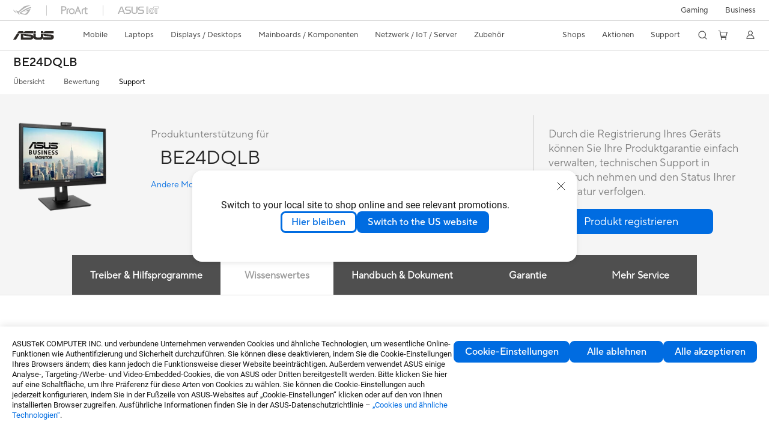

--- FILE ---
content_type: text/html; charset=utf-8
request_url: https://www.asus.com/de/displays-desktops/monitors/business/be24dqlb/helpdesk_knowledge/?model2Name=BE24DQLB
body_size: 93257
content:
<!doctype html>
<html data-n-head-ssr dir="ltr" lang="de-de" data-n-head="%7B%22dir%22:%7B%22ssr%22:%22ltr%22%7D,%22lang%22:%7B%22ssr%22:%22de-de%22%7D%7D">
  <head >
    <title>BE24DQLB｜Monitore｜ASUS Deutschland</title><meta data-n-head="ssr" charset="utf-8"><meta data-n-head="ssr" name="viewport" content="width=device-width, initial-scale=1, maximum-scale=5.0"><meta data-n-head="ssr" data-hid="description" name="description" content="Die Business-Monitore von ASUS verfügen über eine integrierte Webcam, ein Mikrofon-Array und Stereolautsprecher für Videokonferenzen und Live-Streaming. Mit einem IPS-Panel für  Blickwinkelstabilität liefert jeder Monitor unglaublich scharfe Bilder. Das ergonomische Design bietet Neigungs-, Schwenk-, Dreh- und Höheneinstellungen für ein komfortables Seherlebnis.
"><link data-n-head="ssr" rel="icon" type="image/x-icon" href="/new_asus_ico_256x256.png"><link data-n-head="ssr" rel="alternate" hreflang="ar-AE" href="https://www.asus.com/me-ar/displays-desktops/monitors/business/be24dqlb/helpdesk_knowledge?model2Name=BE24DQLB"><link data-n-head="ssr" rel="alternate" hreflang="ar-SA" href="https://www.asus.com/sa-ar/displays-desktops/monitors/business/be24dqlb/helpdesk_knowledge?model2Name=BE24DQLB"><link data-n-head="ssr" rel="alternate" hreflang="bg-BG" href="https://www.asus.com/bg/displays-desktops/monitors/business/be24dqlb/helpdesk_knowledge?model2Name=BE24DQLB"><link data-n-head="ssr" rel="alternate" hreflang="cs-CZ" href="https://www.asus.com/cz/displays-desktops/monitors/business/be24dqlb/helpdesk_knowledge?model2Name=BE24DQLB"><link data-n-head="ssr" rel="alternate" hreflang="de-DE" href="https://www.asus.com/de/displays-desktops/monitors/business/be24dqlb/helpdesk_knowledge?model2Name=BE24DQLB"><link data-n-head="ssr" rel="alternate" hreflang="el-GR" href="https://www.asus.com/gr/displays-desktops/monitors/business/be24dqlb/helpdesk_knowledge?model2Name=BE24DQLB"><link data-n-head="ssr" rel="alternate" hreflang="en" href="https://www.asus.com/displays-desktops/monitors/business/be24dqlb/helpdesk_knowledge?model2Name=BE24DQLB"><link data-n-head="ssr" rel="alternate" hreflang="en-AE" href="https://www.asus.com/me-en/displays-desktops/monitors/business/be24dqlb/helpdesk_knowledge?model2Name=BE24DQLB"><link data-n-head="ssr" rel="alternate" hreflang="en-AU" href="https://www.asus.com/au/displays-desktops/monitors/business/be24dqlb/helpdesk_knowledge?model2Name=BE24DQLB"><link data-n-head="ssr" rel="alternate" hreflang="en-EE" href="https://www.asus.com/bt/displays-desktops/monitors/business/be24dqlb/helpdesk_knowledge?model2Name=BE24DQLB"><link data-n-head="ssr" rel="alternate" hreflang="en-GB" href="https://www.asus.com/uk/displays-desktops/monitors/business/be24dqlb/helpdesk_knowledge?model2Name=BE24DQLB"><link data-n-head="ssr" rel="alternate" hreflang="en-GR" href="https://www.asus.com/gr-en/displays-desktops/monitors/business/be24dqlb/helpdesk_knowledge?model2Name=BE24DQLB"><link data-n-head="ssr" rel="alternate" hreflang="en-HK" href="https://www.asus.com/hk-en/displays-desktops/monitors/business/be24dqlb/helpdesk_knowledge?model2Name=BE24DQLB"><link data-n-head="ssr" rel="alternate" hreflang="en-LT" href="https://www.asus.com/bt/displays-desktops/monitors/business/be24dqlb/helpdesk_knowledge?model2Name=BE24DQLB"><link data-n-head="ssr" rel="alternate" hreflang="en-LV" href="https://www.asus.com/bt/displays-desktops/monitors/business/be24dqlb/helpdesk_knowledge?model2Name=BE24DQLB"><link data-n-head="ssr" rel="alternate" hreflang="en-MY" href="https://www.asus.com/my/displays-desktops/monitors/business/be24dqlb/helpdesk_knowledge?model2Name=BE24DQLB"><link data-n-head="ssr" rel="alternate" hreflang="en-NZ" href="https://www.asus.com/nz/displays-desktops/monitors/business/be24dqlb/helpdesk_knowledge?model2Name=BE24DQLB"><link data-n-head="ssr" rel="alternate" hreflang="en-RS" href="https://www.asus.com/rs-en/displays-desktops/monitors/business/be24dqlb/helpdesk_knowledge?model2Name=BE24DQLB"><link data-n-head="ssr" rel="alternate" hreflang="en-SA" href="https://www.asus.com/sa-en/displays-desktops/monitors/business/be24dqlb/helpdesk_knowledge?model2Name=BE24DQLB"><link data-n-head="ssr" rel="alternate" hreflang="en-ZA" href="https://www.asus.com/za/displays-desktops/monitors/business/be24dqlb/helpdesk_knowledge?model2Name=BE24DQLB"><link data-n-head="ssr" rel="alternate" hreflang="es-ES" href="https://www.asus.com/es/displays-desktops/monitors/business/be24dqlb/helpdesk_knowledge?model2Name=BE24DQLB"><link data-n-head="ssr" rel="alternate" hreflang="es-MX" href="https://www.asus.com/mx/displays-desktops/monitors/business/be24dqlb/helpdesk_knowledge?model2Name=BE24DQLB"><link data-n-head="ssr" rel="alternate" hreflang="fr-BE" href="https://www.asus.com/be-fr/displays-desktops/monitors/business/be24dqlb/helpdesk_knowledge?model2Name=BE24DQLB"><link data-n-head="ssr" rel="alternate" hreflang="fr-FR" href="https://www.asus.com/fr/displays-desktops/monitors/business/be24dqlb/helpdesk_knowledge?model2Name=BE24DQLB"><link data-n-head="ssr" rel="alternate" hreflang="he-IL" href="https://www.asus.com/il/displays-desktops/monitors/business/be24dqlb/helpdesk_knowledge?model2Name=BE24DQLB"><link data-n-head="ssr" rel="alternate" hreflang="hu-HU" href="https://www.asus.com/hu/displays-desktops/monitors/business/be24dqlb/helpdesk_knowledge?model2Name=BE24DQLB"><link data-n-head="ssr" rel="alternate" hreflang="it-IT" href="https://www.asus.com/it/displays-desktops/monitors/business/be24dqlb/helpdesk_knowledge?model2Name=BE24DQLB"><link data-n-head="ssr" rel="alternate" hreflang="nl-BE" href="https://www.asus.com/be-nl/displays-desktops/monitors/business/be24dqlb/helpdesk_knowledge?model2Name=BE24DQLB"><link data-n-head="ssr" rel="alternate" hreflang="nl-NL" href="https://www.asus.com/nl/displays-desktops/monitors/business/be24dqlb/helpdesk_knowledge?model2Name=BE24DQLB"><link data-n-head="ssr" rel="alternate" hreflang="no-NO" href="https://www.asus.com/no/displays-desktops/monitors/business/be24dqlb/helpdesk_knowledge?model2Name=BE24DQLB"><link data-n-head="ssr" rel="alternate" hreflang="pt-PT" href="https://www.asus.com/pt/displays-desktops/monitors/business/be24dqlb/helpdesk_knowledge?model2Name=BE24DQLB"><link data-n-head="ssr" rel="alternate" hreflang="ru-RU" href="https://www.asus.com/ru/displays-desktops/monitors/business/be24dqlb/helpdesk_knowledge?model2Name=BE24DQLB"><link data-n-head="ssr" rel="alternate" hreflang="sk-SK" href="https://www.asus.com/sk/displays-desktops/monitors/business/be24dqlb/helpdesk_knowledge?model2Name=BE24DQLB"><link data-n-head="ssr" rel="alternate" hreflang="sl-si" href="https://www.asus.com/si/displays-desktops/monitors/business/be24dqlb/helpdesk_knowledge?model2Name=BE24DQLB"><link data-n-head="ssr" rel="alternate" hreflang="sr-RS" href="https://www.asus.com/rs/displays-desktops/monitors/business/be24dqlb/helpdesk_knowledge?model2Name=BE24DQLB"><link data-n-head="ssr" rel="alternate" hreflang="sv-SE" href="https://www.asus.com/se/displays-desktops/monitors/business/be24dqlb/helpdesk_knowledge?model2Name=BE24DQLB"><link data-n-head="ssr" rel="alternate" hreflang="th-TH" href="https://www.asus.com/th/displays-desktops/monitors/business/be24dqlb/helpdesk_knowledge?model2Name=BE24DQLB"><link data-n-head="ssr" rel="alternate" hreflang="tr-TR" href="https://www.asus.com/tr/displays-desktops/monitors/business/be24dqlb/helpdesk_knowledge?model2Name=BE24DQLB"><link data-n-head="ssr" rel="alternate" hreflang="zh-HK" href="https://www.asus.com/hk/displays-desktops/monitors/business/be24dqlb/helpdesk_knowledge?model2Name=BE24DQLB"><link data-n-head="ssr" rel="canonical" href="https://www.asus.com/de/displays-desktops/monitors/business/be24dqlb/helpdesk_knowledge?model2Name=BE24DQLB"><script data-n-head="ssr" src="" async></script><script data-n-head="ssr" src="" async></script><script data-n-head="ssr" type="text/javascript">(function (w, d, s, l, i) {
          w[l] = w[l] || [];
          w[l].push({'gtm.start': new Date().getTime(), event: 'gtm.js' });
          var f = d.getElementsByTagName(s)[0],
          j = d.createElement(s),
          dl = l != "dataLayer" ? "&l=" + l : "";
          j.defer = true;
          j.src = "https://www.googletagmanager.com/gtm.js?id=" + i + dl;
          f.parentNode.insertBefore(j, f);
          })(window, document, "script", "dataLayer", "GTM-NJRLM8");
          </script><script data-n-head="ssr" type="text/javascript" src="/nuxtStatic/js/jquery.min.js"></script><script data-n-head="ssr" type="text/javascript">window.AsusAPIConfig = {"system":"asus","websitePath":"de","theme":"asus","campaignId":"9f66f36a-32c8-454b-b4fb-b3c9b35f04b1","showHeaderPopUp":true}; </script><script data-n-head="ssr" type="text/javascript" src="https://dlcdnimgs.asus.com/vendor/subscribe-form/js/subscribeform.min.js"></script><script data-n-head="ssr" type="text/javascript" src="https://dlcdnimgs.asus.com/vendor/public/fonts/js/roboto.js" async></script><script data-n-head="ssr" data-hid="nuxt-jsonld-23299475" type="application/ld+json">
[
  {
    "@context": "http://schema.org",
    "@type": "Product",
    "@id": "https://www.asus.com/de/displays-desktops/monitors/business/be24dqlb/helpdesk_knowledge?model2Name=BE24DQLB",
    "name": "BE24DQLB",
    "image": [
      "https://www.asus.com/media/global/gallery/NCHTMmPB1sJ3iXjA_setting_xxx_0_90_end_2000.png",
      "https://www.asus.com/media/global/gallery/FzHb1yrSqCwxnPAJ_setting_xxx_0_90_end_2000.png",
      "https://www.asus.com/media/global/gallery/LOcPbwzghESiOuX8_setting_xxx_0_90_end_2000.png",
      "https://www.asus.com/media/global/gallery/KIja0GV5j41IJwiE_setting_xxx_0_90_end_2000.png",
      "https://www.asus.com/media/global/gallery/mB0WpDkayxFOIiQ6_setting_xxx_0_90_end_2000.png",
      "https://www.asus.com/media/global/gallery/E7gmr0k2vxOIYnPQ_setting_xxx_0_90_end_2000.png",
      "https://www.asus.com/media/global/gallery/1Jv0hjUc3ALtu4vX_setting_xxx_0_90_end_2000.png",
      "https://www.asus.com/media/global/gallery/stqNuDVBzNAjXorI_setting_xxx_0_90_end_2000.png",
      "https://www.asus.com/media/global/gallery/EYVhkTe8uzAjUqMb_setting_xxx_0_90_end_2000.png",
      "https://www.asus.com/media/global/gallery/KEvy3K2rM3l0TKu6_setting_xxx_0_90_end_2000.png",
      "https://www.asus.com/media/global/gallery/4zoFHLyrRU8TCNP6_setting_xxx_0_90_end_2000.png",
      "https://www.asus.com/media/global/gallery/41TnuMmydZwPZpBf_setting_xxx_0_90_end_2000.png",
      "https://www.asus.com/media/global/gallery/gvSerwVIjV63TTMm_setting_xxx_0_90_end_2000.png"
    ],
    "description": "",
    "sku": 10377,
    "brand": {
      "@type": "Thing",
      "name": "ASUS"
    }
  },
  {
    "@context": "https://schema.org",
    "@type": "BreadcrumbList",
    "itemListElement": [
      {
        "@type": "ListItem",
        "position": 1,
        "name": "Displays / Desktops",
        "item": ""
      },
      {
        "@type": "ListItem",
        "position": 2,
        "name": "Monitore",
        "item": ""
      },
      {
        "@type": "ListItem",
        "position": 3,
        "name": "Business",
        "item": "https://www.asus.com/de/displays-desktops/monitors/business/"
      },
      {
        "@type": "ListItem",
        "position": 4,
        "name": "BE24DQLB",
        "item": "https://www.asus.com/de/displays-desktops/monitors/business/be24dqlb/"
      }
    ]
  }
]
</script><link rel="stylesheet" href="/_nuxt/d03fa1124.css"><link rel="stylesheet" href="/_nuxt/9d2291124.css"><link rel="stylesheet" href="/_nuxt/f95561124.css"><link rel="stylesheet" href="/_nuxt/8a6e31124.css"><link rel="stylesheet" href="/_nuxt/360361124.css"><link rel="stylesheet" href="/_nuxt/733211124.css"><link rel="stylesheet" href="/_nuxt/60eb21124.css"><link rel="stylesheet" href="/_nuxt/2f3301124.css"><link rel="stylesheet" href="/_nuxt/808d61124.css"><link rel="stylesheet" href="/_nuxt/ae1091124.css"><link rel="stylesheet" href="/_nuxt/23f6a1124.css"><link rel="stylesheet" href="/_nuxt/744171124.css"><link rel="stylesheet" href="/_nuxt/0fb801124.css"><link rel="stylesheet" href="/_nuxt/31c271124.css"><link rel="stylesheet" href="/_nuxt/386c21124.css">
  </head>
  <body >
    <div data-server-rendered="true" id="__nuxt"><!----><div id="__layout"><div id="_defaultWrapper"><noscript><iframe src="//www.googletagmanager.com/ns.html?id=GTM-NJRLM8" height="0" width="0" style="display:none;visibility:hidden"></iframe></noscript> <div role="navigation" id="OfficialHeaderWrapper" lang="de-de" class="headerExternal asusOfficialHeader Header__headerWrapper__2E1QH" style="--space-width:0px;"><div id="wrapperDesktop" class="Header__wrapperDesktop__h6Pb2 Header__themeWhite__1yGlc"><div class="Header__accessibilitTool__21iRj"><button tabindex="0" aria-label="Skip to content" class="Header__skipToContent__2ar4U">
        Skip to content
      </button> <a tabindex="0" href="https://www.asus.com/de/content/Accessibility-Policy/" class="Header__accessibilityHelp__3yDRu">
        Accessibility help
      </a></div> <div id="headerLayerOne" class="Header__headerLayerOne__xBqqu"><div class="Header__headerLayerOneContainer__2nUEJ Header__themeWhite__1yGlc"><div class="Header__topLeftMenu__iiqYG Header__themeWhite__1yGlc"><div class="Header__imageContainer__2KPMI Header__themeWhite__1yGlc Header__firstItem__3aTuO"><a href="https://rog.asus.com/de/" target="_blank" rel="" class="Header__logo__22hjG"><img src="https://www.asus.com/media/Odin/images/header/ROG_normal.svg" alt="ROG" class="Header__defaultImage__1kdR0"> <img src="https://www.asus.com/media/Odin/images/header/ROG_hover.svg" alt="ROG" class="Header__hoverImage__1OOKy"></a></div><div class="Header__imageContainer__2KPMI Header__themeWhite__1yGlc"><a href="https://www.asus.com/de/ProArt/" target="_Self" rel="" class="Header__logo__22hjG"><img src="https://www.asus.com/media/Odin/images/header/ProArt_normal.svg" alt="Content Creators" class="Header__defaultImage__1kdR0"> <img src="https://www.asus.com/media/Odin/images/header/ProArt_hover.svg" alt="Content Creators" class="Header__hoverImage__1OOKy"></a></div><div class="Header__imageContainer__2KPMI Header__themeWhite__1yGlc"><a href="https://iot.asus.com/" target="_blank" rel="" class="Header__logo__22hjG"><img src="https://www.asus.com/media/Odin/images/header/IoT_normal.svg" alt="AIoT" class="Header__defaultImage__1kdR0"> <img src="https://www.asus.com/media/Odin/images/header/IoT_hover.svg" alt="AIoT" class="Header__hoverImage__1OOKy"></a></div></div> <div class="Header__topRightMenu__2ix8W Header__themeWhite__1yGlc"><div tabindex="0" role="button" aria-haspopup="true" aria-expanded="false" class="Header__themeWhite__1yGlc Header__topRightMenuItem__1W7va"><div><span class="Header__textContainer__1zgYq">
                  Gaming
                </span> <!----></div></div><div tabindex="0" role="button" aria-haspopup="true" aria-expanded="false" class="Header__themeWhite__1yGlc Header__topRightMenuItem__1W7va"><div><span class="Header__textContainer__1zgYq">
                  Business
                </span> <!----></div></div></div></div></div> <div class="Header__headerBar__1csGL Header__themeWhite__1yGlc"><div tabindex="0" role="button" aria-label="menu open button" class="Header__menuOpenBtn__1uNJE Header__themeWhite__1yGlc"></div> <div class="Header__asusLogoContainer__18Tvl"><div role="link" tabindex="0" aria-label="ASUS Official Site Homepage" class="Header__asusLogo__3kBbE Header__themeWhite__1yGlc"></div></div> <div class="Header__searchAndCart__3PK6X"><div aria-label="Search" role="button" tabindex="0" class="Header__item__zmemY Header__search__2Wbxu Header__themeWhite__1yGlc"></div> <!----></div></div> <div class="HeaderSearchDropDownMenu__wrapperSearchDropDownMenu__31mT8"><div class="HeaderSearchDropDownMenu__headerSearchDropDownMenu__TfL4d"><div class="HeaderSearchDropDownMenu__innerWeaper__1jtC7" style="display:none;"><div class="HeaderSearchDropDownMenu__searchInputContainerBox__3Baaj"><div class="HeaderSearchDropDownMenu__searchInputContainer__2NlT1"><!----> <input type="text" maxlength="250" role="combobox" aria-label="Suche auf ASUS.com" aria-autocomplete="list" aria-owns="Quick links suggestion" aria-expanded="false" placeholder="Suche auf ASUS.com" value="" class="HeaderSearchDropDownMenu__searchInput__2r0So HeaderSearchDropDownMenu__noKeyWord__1MjlB"> <div tabindex="0" role="button" aria-label="Clear search term" class="HeaderSearchDropDownMenu__closeSearchIcon__31ILF" style="display:none;"><svg width="24" height="24" viewBox="0 0 24 24" fill="none" xmlns="http://www.w3.org/2000/svg" svg-inline role="presentation" focusable="false" tabindex="-1"><path d="M18 6L6 18M6 6l12 12" stroke="#181818" stroke-linecap="round"></path></svg></div></div> <!----></div> <!----></div> <div class="HeaderSearchDropDownMenu__overlayer__3nIPD"></div></div></div> <div class="Header__windowMask__39j-5"></div> <div class="Header__headerLayerTwo__115Eu"><div class="Header__headerLayerTwoContainer__2nAz4"><div class="Header__asusLogoContainer__18Tvl"><div role="link" tabindex="0" aria-label="ASUS Official Site Homepage" class="Header__asusLogo__3kBbE Header__themeWhite__1yGlc"></div></div> <div class="Header__spaceForAsusLogo__1k1A-"></div> <div class="Header__sideMenuClose__CrXWr"><div tabindex="-1" aria-label="menu close button" aria-hidden="true" class="Header__closeBtn__2npQc Header__themeWhite__1yGlc"></div></div> <div class="Header__navContainer__beKIL"><nav aria-label="Navigation" class="mainNavigationList Header__mainNavigationList__2LD5y"><!----> <!----> <div tabindex="0" role="button" aria-haspopup="menu" aria-expanded="false" class="mainNavigationItem Header__mainNavigationItem__26BOR Header__themeWhite__1yGlc"><span>
                  Mobile
                </span> <span class="Header__toggleBtn__22kb_ Header__openBtn__3InIG"></span></div> <div class="Header__spaceForMenuItem__14d_b"></div> <!----><div tabindex="0" role="button" aria-haspopup="menu" aria-expanded="false" class="mainNavigationItem Header__mainNavigationItem__26BOR Header__themeWhite__1yGlc"><span>
                  Laptops
                </span> <span class="Header__toggleBtn__22kb_ Header__openBtn__3InIG"></span></div> <div class="Header__spaceForMenuItem__14d_b"></div> <!----><div tabindex="0" role="button" aria-haspopup="menu" aria-expanded="false" class="mainNavigationItem Header__mainNavigationItem__26BOR Header__themeWhite__1yGlc"><span>
                  Displays / Desktops
                </span> <span class="Header__toggleBtn__22kb_ Header__openBtn__3InIG"></span></div> <div class="Header__spaceForMenuItem__14d_b"></div> <!----><div tabindex="0" role="button" aria-haspopup="menu" aria-expanded="false" class="mainNavigationItem Header__mainNavigationItem__26BOR Header__themeWhite__1yGlc"><span>
                  Mainboards / Komponenten
                </span> <span class="Header__toggleBtn__22kb_ Header__openBtn__3InIG"></span></div> <div class="Header__spaceForMenuItem__14d_b"></div> <!----><div tabindex="0" role="button" aria-haspopup="menu" aria-expanded="false" class="mainNavigationItem Header__mainNavigationItem__26BOR Header__themeWhite__1yGlc"><span>
                  Netzwerk / IoT / Server
                </span> <span class="Header__toggleBtn__22kb_ Header__openBtn__3InIG"></span></div> <div class="Header__spaceForMenuItem__14d_b"></div> <!----><div tabindex="0" role="button" aria-haspopup="menu" aria-expanded="false" class="mainNavigationItem Header__mainNavigationItem__26BOR Header__themeWhite__1yGlc"><span>
                  Zubehör
                </span> <span class="Header__toggleBtn__22kb_ Header__openBtn__3InIG"></span></div> <div class="Header__spaceForMenuItem__14d_b"></div> <!----> <div class="Header__sideMenuContentSection__2UXUJ"><div class="Header__item__zmemY"><div tabindex="0" aria-expanded="false" class="Header__levelOneList__1pHn3">
                      Shops
                      <span class="Header__toggleBtn__22kb_ Header__openBtn__3InIG Header__show__14ec2"></span> <span class="Header__toggleBtn__22kb_ Header__collapseBtn__-yBN9"></span></div> <div class="Header__levelTwoListBox__1rdVc" style="display:none;"><a href="https://asus.click/ASUS_Shop" tabindex="-1" target="_Blank" rel="" class="Header__levelTwoList__oZVZ2">
                      ASUS Onlineshop
                    </a><a href="https://www.asus.com/de/store/" tabindex="-1" target="_Self" rel="" class="Header__levelTwoList__oZVZ2">
                      ASUS Onlineshop - Notebooks
                    </a></div></div><div class="Header__item__zmemY"><div tabindex="0" aria-expanded="false" class="Header__levelOneList__1pHn3">
                      Aktionen
                      <span class="Header__toggleBtn__22kb_ Header__openBtn__3InIG Header__show__14ec2"></span> <span class="Header__toggleBtn__22kb_ Header__collapseBtn__-yBN9"></span></div> <div class="Header__levelTwoListBox__1rdVc" style="display:none;"><a href="https://www.asus.com/de/deals/black-friday/" tabindex="-1" target="_Self" rel="" class="Header__levelTwoList__oZVZ2">
                      Black Weeks &amp; Cyber Week
                    </a><a href="https://www.asus.com/de/content/3-year-warranty/" tabindex="-1" target="_Self" rel="" class="Header__levelTwoList__oZVZ2">
                      Update: 3 Jahre Herstellergarantie
                    </a><a href="https://www.asus.com/de/content/gopro/  " tabindex="-1" target="_Self" rel="" class="Header__levelTwoList__oZVZ2">
                      ASUS ProArt X GoPro Promo
                    </a><a href="https://promotion.asus.com/de/de" tabindex="-1" target="_Self" rel="" class="Header__levelTwoList__oZVZ2">
                      Promotion
                    </a><a href="https://www.asus.com/de/content/asus-offers-adobe-creative-cloud/" tabindex="-1" target="_Self" rel="" class="Header__levelTwoList__oZVZ2">
                      ASUS x Adobe Angebot
                    </a><a href="https://www.asus.com/de/microsite/asus-education-program/ " tabindex="-1" target="_Self" rel="" class="Header__levelTwoList__oZVZ2">
                      ASUS Education Store für Schüler/Studenten/Dozenten 
                    </a><a href="https://special-offers.asus.com/de/epp/introduction/" tabindex="-1" target="_Self" rel="" class="Header__levelTwoList__oZVZ2">
                      ASUS Store für Mitarbeiter von Firmenkunden 
                    </a></div></div><div class="Header__item__zmemY"><div tabindex="0" aria-expanded="false" class="Header__levelOneList__1pHn3">
                      Support
                      <span class="Header__toggleBtn__22kb_ Header__openBtn__3InIG Header__show__14ec2"></span> <span class="Header__toggleBtn__22kb_ Header__collapseBtn__-yBN9"></span></div> <div class="Header__levelTwoListBox__1rdVc" style="display:none;"><a href="https://www.asus.com/de/content/3-year-warranty/" tabindex="-1" target="_Self" rel="" class="Header__levelTwoList__oZVZ2">
                      Update: 3 Jahre Herstellergarantie
                    </a><a href="https://www.asus.com/de/content/blog/" tabindex="-1" target="_Self" rel="" class="Header__levelTwoList__oZVZ2">
                      ASUS Blog
                    </a><a href="https://www.asus.com/de/support/" tabindex="-1" target="_Self" rel="" class="Header__levelTwoList__oZVZ2">
                      Support &amp; Service
                    </a><a href="https://www.asus.com/de/support/Download-Center/" tabindex="-1" target="_Self" rel="" class="Header__levelTwoList__oZVZ2">
                      Treiber &amp; Handbücher
                    </a><a href="https://www.asus.com/de/support/contact/troubleshooting" tabindex="-1" target="_Self" rel="" class="Header__levelTwoList__oZVZ2">
                      Produkt FAQ
                    </a><a href="https://www.asus.com/de/support/warranty-status-inquiry" tabindex="-1" target="_Self" rel="" class="Header__levelTwoList__oZVZ2">
                      Garantiestatus Abfrage
                    </a><a href="https://www.asus.com/de/support/premium_care/" tabindex="-1" target="_Self" rel="" class="Header__levelTwoList__oZVZ2">
                      Garantieerweiterung (ASUS Premium Care)
                    </a><a href="https://account.asus.com/myproducts.aspx?login_background=general_white" tabindex="-1" target="_Self" rel="" class="Header__levelTwoList__oZVZ2">
                      Produktregistrierung
                    </a><a href="https://www.asus.com/de/support/MyASUS-deeplink/" tabindex="-1" target="_Self" rel="" class="Header__levelTwoList__oZVZ2">
                      MyASUS - Premium Support!
                    </a><a href="https://eu-rma.asus.com/de" tabindex="-1" target="_Self" rel="" class="Header__levelTwoList__oZVZ2">
                      Reparatur beantragen
                    </a><a href="https://www.asus.com/de/support/Repair-Status-Inquiry/?cname=Germany" tabindex="-1" target="_Self" rel="" class="Header__levelTwoList__oZVZ2">
                      Reparaturstatus überprüfen
                    </a><a href="https://zentalk.asus.com/de" tabindex="-1" target="_Blank" rel="" class="Header__levelTwoList__oZVZ2">
                      ZenTalk
                    </a><a href="https://zencare.asus.com/de-de" tabindex="-1" target="_Self" rel="" class="Header__levelTwoList__oZVZ2">
                      ZenCare
                    </a><a href="https://www.asus.com/content/security-advisory/" tabindex="-1" target="_Self" rel="" class="Header__levelTwoList__oZVZ2">
                      Security Advisory
                    </a></div></div> <div class="Header__item__zmemY"><div tabindex="0" role="button" aria-label="Member Account" aria-expanded="false" class="Header__levelOneList__1pHn3 Header__member__1MdQw Header__themeWhite__1yGlc">
                  My Account
                  <span class="Header__toggleBtn__22kb_ Header__openBtn__3InIG Header__show__14ec2"></span> <span class="Header__toggleBtn__22kb_ Header__collapseBtn__-yBN9"></span></div> <!----></div></div> <div class="Header__sideMenuContentSection__2UXUJ"><div class="Header__item__zmemY"><div tabindex="0" role="button" aria-expanded="false" class="Header__levelOneList__1pHn3">
                      Gaming
                      <span class="Header__toggleBtn__22kb_ Header__openBtn__3InIG Header__show__14ec2"></span> <span class="Header__toggleBtn__22kb_ Header__collapseBtn__-yBN9"></span></div> <div class="Header__levelTwoListBox__1rdVc" style="display:none;"><a href="https://rog.asus.com/de/" tabindex="-1" target="_Blank" rel="" class="Header__levelTwoList__oZVZ2">
                      ROG - Republic of Gamers
                    </a><a href="https://php72a.howdesign.com.tw/TUF_gaming_0525/de/index.php" tabindex="-1" target="_Blank" rel="" class="Header__levelTwoList__oZVZ2">
                      TUF Gaming
                    </a></div></div><div class="Header__item__zmemY"><div tabindex="0" role="button" aria-expanded="false" class="Header__levelOneList__1pHn3">
                      Business
                      <span class="Header__toggleBtn__22kb_ Header__openBtn__3InIG Header__show__14ec2"></span> <span class="Header__toggleBtn__22kb_ Header__collapseBtn__-yBN9"></span></div> <div class="Header__levelTwoListBox__1rdVc" style="display:none;"><a href="https://www.asus.com/de/business/" tabindex="-1" target="_Self" rel="" class="Header__levelTwoList__oZVZ2">
                      Business
                    </a><a href="https://www.asus.com/de/business/solutions/education/" tabindex="-1" target="_Blank" rel="" class="Header__levelTwoList__oZVZ2">
                      Education 
                    </a><a href="https://www.asus.com/de/microsite/asus-education-program/" tabindex="-1" target="_Self" rel="" class="Header__levelTwoList__oZVZ2">
                      Education Shop Programm
                    </a></div></div> <div class="Header__item__zmemY"><a href="https://rog.asus.com/de/" target="_Blank" rel=""><div class="Header__levelOneList__1pHn3"><img src="https://www.asus.com/media/Odin/images/header/ROG_hover.svg" alt="ROG" class="Header__defaultImage__1kdR0"></div></a></div><div class="Header__item__zmemY"><a href="https://www.asus.com/de/ProArt/" target="_Self" rel=""><div class="Header__levelOneList__1pHn3"><img src="https://www.asus.com/media/Odin/images/header/ProArt_hover.svg" alt="Content Creators" class="Header__defaultImage__1kdR0"></div></a></div><div class="Header__item__zmemY"><a href="https://iot.asus.com/" target="" rel=""><div class="Header__levelOneList__1pHn3"><img src="https://www.asus.com/media/Odin/images/header/IoT_hover.svg" alt="AIoT" class="Header__defaultImage__1kdR0"></div></a></div></div> <div class="Header__sideMenuMobileSpace__WoCC_"></div></nav> <div class="Header__subNavigationList__1Wmem"><div tabindex="0" role="button" aria-haspopup="true" aria-expanded="false" class="Header__secondRightMenuItem__nevQN Header__themeWhite__1yGlc Header__hasBottomLine__2D8OJ"><div class="Header__inlineFlex__1Jk6H"><span>
                      Shops
                    </span> <!----></div></div> <div class="Header__spaceForMenuItem__14d_b"></div><div tabindex="0" role="button" aria-haspopup="true" aria-expanded="false" class="Header__secondRightMenuItem__nevQN Header__themeWhite__1yGlc Header__hasBottomLine__2D8OJ"><div class="Header__inlineFlex__1Jk6H"><span>
                      Aktionen
                    </span> <!----></div></div> <div class="Header__spaceForMenuItem__14d_b"></div><div tabindex="0" role="button" aria-haspopup="true" aria-expanded="false" class="Header__secondRightMenuItem__nevQN Header__themeWhite__1yGlc Header__hasBottomLine__2D8OJ"><div class="Header__inlineFlex__1Jk6H"><span>
                      Support
                    </span> <!----></div></div> <div class="Header__spaceForMenuItem__14d_b"></div> <div tabindex="0" aria-label="Search" role="button" aria-expanded="false" class="headerIcon Header__searchAndMemberFeatureItem__OxZtB Header__search__2Wbxu Header__themeWhite__1yGlc"></div> <!----> <!----> <div class="Header__spaceForMenuItem__14d_b"></div> <div tabindex="0" aria-label="Member Account" role="button" aria-expanded="false" class="headerIcon Header__searchAndMemberFeatureItem__OxZtB Header__member__1MdQw Header__themeWhite__1yGlc"><!----></div></div></div></div></div> <div></div></div> <!----></div> <div role="main"><div class="LevelFourProductSupportPage__productSupportWrapper__31Xhs"><div class="popup__wrapper__2FNrG" style="z-index:12001;display:none;"><div class="popup__popUpBg__DRZyO"><div class="popup__popUp__2CkQf"><svg width="16" height="16" viewBox="0 0 16 16" fill="none" xmlns="http://www.w3.org/2000/svg" svg-inline role="presentation" focusable="false" tabindex="-1" class="svg-icon" style="display:none;"><path d="M14 2L2 14M2 2l12 12" stroke="#666" stroke-linecap="round"></path></svg> <!----> <div class="popup__popUpBody__2s7WC"><div class="popup__seeMoreMask__3uyoq" style="display:none;"></div> <div class="popup__container__3XVNx"><div class="popup__content__28Bb1"><div></div> <div></div> <div></div></div></div></div> <div class="popup__popUpBtn__2qg6T"><div tabindex="0" aria-label="No" class="popup__cancelBtn__2S3pr">
          
        </div> <a href="#" data-theme="Blue60" target="_self" rel="" aria-label="Yes" role="button" tabindex="0" class="SolidButton__normal__3XdQd SolidButton__btn__1NmTw popup__blueButton__1STO8"><span class="SolidButton__btnText__GZc-q">
          
        </span></a></div></div></div></div> <!----> <div class="asusOfficialProductMenu LevelFourProductPageHeader__wrapper__1tvNu"><div class="LevelFourProductPageHeader__mainWrapper__3il6B undefined"><!----> <div class="LevelFourProductPageHeader__subMenuWrapper__1Isbi" style="display:none;"><div class="LevelFourProductPageHeader__modelNameContainer__1v7C1"><!----> <h1 tabindex="0" class="LevelFourProductPageHeader__modelName__70ttK">BE24DQLB</h1></div> <div class="LevelFourProductPageHeader__productTabListContainer__BdhBb"><div tabindex="0" id="mainTabIndex" class="LevelFourProductPageHeader__mainTabIndex__1_WN-"></div> <ul class="mainTab LevelFourProductPageHeader__mainTab__SzkNa"><li class="tabItem LevelFourProductPageHeader__tabItem__Wf0N5"><!----> <a href="https://www.asus.com/de/displays-desktops/monitors/business/be24dqlb/" target="_self" rel="" class="LevelFourProductPageHeader__tabItemLink__2WJxl LevelFourProductPageHeader__tabItemLinkNoSub__2dOlt">
                Übersicht
              </a> <!----></li><li class="tabItem LevelFourProductPageHeader__tabItem__Wf0N5"><a href="https://www.asus.com/de/displays-desktops/monitors/business/be24dqlb/review/" target="_self" rel="" class="LevelFourProductPageHeader__tabItemLink__2WJxl LevelFourProductPageHeader__tabItemLinkNoSub__2dOlt">
                Bewertung
              </a> <!----> <!----></li><li class="tabItem LevelFourProductPageHeader__tabItem__Wf0N5"><a href="https://www.asus.com/de/displays-desktops/monitors/business/be24dqlb/helpdesk_knowledge/" target="_self" rel="" class="LevelFourProductPageHeader__tabItemLink__2WJxl LevelFourProductPageHeader__tabItemLinkNoSub__2dOlt LevelFourProductPageHeader__tabItemActive__3pRSS">
                Support
              </a> <!----> <!----></li></ul></div></div> <div class="LevelFourProductPageHeader__priceAndButtonWrapper__P3Fj7"><div class="LevelFourProductPageHeader__modelNameContainer__1v7C1 LevelFourProductPageHeader__modelNameContainerMobile__1FQeD"><!----> <div tabindex="0" class="LevelFourProductPageHeader__modelName__70ttK">BE24DQLB</div> <div role="button" aria-label="product menu open button" tabindex="0" aria-expanded="false" class="LevelFourProductPageHeader__cursorPointer__kKWYK"><svg width="16" height="16" viewBox="0 0 16 16" fill="none" xmlns="http://www.w3.org/2000/svg" svg-inline="" role="presentation" focusable="false" tabindex="-1" class="LevelFourProductPageHeader__menuClose__1WVTB LevelFourProductPageHeader__menuOpen__1SFka"><path d="M2.5 11L8 5.3l5.5 5.7" stroke="#181818" stroke-miterlimit="10" stroke-linecap="round" stroke-linejoin="round"></path></svg></div></div> <div class="LevelFourProductPageHeader__ecButtonContainer__axJ6i"><div class="LevelFourProductPageHeader__ecButtonRow__EL3vK"><!----> <div class="LevelFourProductPageHeader__btnContainer__3orA6"><!----> <!----> <!----></div></div> <!----></div></div></div></div> <div class="LevelFourProductSupportPage__productSupportContainer__1DrAu"><div class="LevelFourProductSupportPage__productSupport__1M3nB"><div class="ProductSupportHeader__productSupportHeaderWrapper__1a8EQ"><div class="ProductSupportHeader__productSupportHeader__2jNXm"><div class="ProductSupportHeader__productHeadLeft__Wgfsj"><div class="ProductSupportHeader__productHeadImg__2iRTr"><img src="https://dlcdnwebimgs.asus.com/gain/a8474d45-4dd5-41af-a6bc-b7ea6e155cbb"> <!----> <img id="pd_img" src="https://www.asus.com/media/global/gallery/NCHTMmPB1sJ3iXjA_setting_xxx_0_90_end_184.png?webp" alt="BE24DQLB" style="display:none;"></div> <div class="ProductSupportHeader__productInfo__fWN3y"><div class="ProductSupportHeader__productHeadLeftWord___Djo1">Produktunterstützung für</div> <span class="ProductSupportHeader__productTitle__BYL5S">BE24DQLB</span> <a href="https://www.asus.com/de/support" target="_blank" rel="noreferrer noopener" tabindex="0" data-theme="Blue" class="link normal enableArrow TextLink__normal__1TTQw TextLink__enableArrow__30-YZ TextLink__link__2Xbkj ProductSupportHeader__productHeadLeftlink__uk3vz"><!----> <span class="LinkText TextLink__LinkText__3SIPQ">
          Andere Modell finden
        </span> <svg xmlns="http://www.w3.org/2000/svg" width="12" height="12" fill="none" viewBox="0 0 9 9" svg-inline="" aria-hidden="true" role="presentation" focusable="false" tabindex="-1" class="arrowRightSVG"><path stroke="#006ce1" stroke-linecap="round" stroke-linejoin="round" stroke-miterlimit="10" d="M3.375 1.406L6.581 4.5 3.375 7.594"></path></svg></a></div></div> <div class="ProductSupportHeader__productHeadRight__1jQUL"><div class="ProductSupportHeader__productHeadRightWord__289HL">Durch die Registrierung Ihres Geräts können Sie Ihre Produktgarantie einfach verwalten, technischen Support in Anspruch nehmen und den Status Ihrer Reparatur verfolgen.</div> <a href="#" data-theme="Blue60" target="_self" rel="" aria-label="button" role="button" tabindex="0" class="SolidButton__normal__3XdQd SolidButton__btn__1NmTw ProductSupportHeader__blueButton__3uS-4"><span class="SolidButton__btnText__GZc-q">
        Produkt registrieren
      </span></a></div></div></div> <div class="ProductSupportContent__productSupportContent__mWVu7"><div class="popupDuplicate__wrapper__3lnMC" style="display:none;"><div class="popupDuplicate__popUpBg___3hac"><div class="popupDuplicate__popUp__3mK84"><svg width="16" height="16" viewBox="0 0 16 16" fill="none" xmlns="http://www.w3.org/2000/svg" svg-inline role="presentation" focusable="false" tabindex="-1" class="svg-icon"><path d="M14 2L2 14M2 2l12 12" stroke="#666" stroke-linecap="round"></path></svg> <div class="popupDuplicate__popUpContent__1b8tc"></div> <div class="popupDuplicate__popUpBtn__6MDi8"><!----> <!----></div></div></div></div> <div class="popupDuplicate__wrapper__3lnMC" style="display:none;"><div class="popupDuplicate__popUpBg___3hac"><div class="popupDuplicate__popUp__3mK84"><svg width="16" height="16" viewBox="0 0 16 16" fill="none" xmlns="http://www.w3.org/2000/svg" svg-inline role="presentation" focusable="false" tabindex="-1" class="svg-icon"><path d="M14 2L2 14M2 2l12 12" stroke="#666" stroke-linecap="round"></path></svg> <div class="popupDuplicate__popUpContent__1b8tc"><div class="ProductSupportContent__popupTitle__1rPsm"><!---->
        
      </div> <!----></div> <div class="popupDuplicate__popUpBtn__6MDi8"><!----> <!----></div></div></div></div> <div class="Tabs__tabWrapper__BmJuF"><div class="Tabs__tabs__1Ulge"><ul role="tablist"></ul></div> <div class="Tabs__tabsContentWrapper__1xIy_"><!----><section class="Tab__tabWrapper__JErZx"><div role="tabpanel" class="ProductSupportContent__tabContent__3C5XF"><h2 class="ProductSupportContent__tabTitle__DT1Qo">Wissenswertes</h2> <!----> <!----> <section class="ProductSupportContent__tabSection__2kcxT"><aside class="ProductSupportLeftArea__productSupportLeftAreaWrapper__2dmiC"><!----></aside> <div class="ProductSupportRightArea__productSupportRightAreaWrapper__1w5eo"><!----> <!----> <!----> <!----> <!----> <!----> <div><div class="ProductSupportFAQ__faqHeaderWrapper__rrUyP"><div class="ProductSupportFAQ__faqSearchBar__H3Iba"><input type="text" aria-label="Search FAQ" placeholder="FAQ durchsuchen" value="" class="ProductSupportFAQ__searchBarInput__1R51u"> <svg xmlns="http://www.w3.org/2000/svg" data-name="圖層 1" viewBox="0 0 32 32" svg-inline tabindex role="presentation" focusable="false" class="svg-icon"><path d="M26.44 24.32l-3.65-3.65a9.79 9.79 0 00-7.9-15.57A9.8 9.8 0 008 21.82a9.79 9.79 0 0012.7 1l3.64 3.65a1.54 1.54 0 001.1.46 1.48 1.48 0 001.05-.44 1.51 1.51 0 00-.05-2.17zM14.89 6.86a8 8 0 11-5.68 2.35 8 8 0 015.68-2.35z"></path></svg></div></div> <div class="ProductSupportFAQ__faqContent__1kLW0"><!----> <div class="ProductSupportFAQ__faqListWrapper__DuBz_"><ul class="ProductSupportFAQ__faqList__1l2lA"><li><div tabIndex="0"><a tabIndex="-1" href="https://www.asus.com/de/support/faq/1013067/" target="_blank" rel="noreferrer noopener" class="ProductSupportFAQ__faqListAnchor__24EgX"><div class="ProductSupportFAQ__title__2Qu3P">[Windows 11/10] Sichern und Wiederherstellen von Dateien (Dateiversionsverlauf)</div> <div class="ProductSupportFAQ__date__2QE6U">Update:2025/10/29</div></a></div></li><li><div tabIndex="0"><a tabIndex="-1" href="https://www.asus.com/de/support/faq/1011247/" target="_blank" rel="noreferrer noopener" class="ProductSupportFAQ__faqListAnchor__24EgX"><div class="ProductSupportFAQ__title__2Qu3P">Was ist die G-SYNC™ Technologie?</div> <div class="ProductSupportFAQ__date__2QE6U">Update:2025/09/16</div></a></div></li><li><div tabIndex="0"><a tabIndex="-1" href="https://www.asus.com/de/support/faq/1042459/" target="_blank" rel="noreferrer noopener" class="ProductSupportFAQ__faqListAnchor__24EgX"><div class="ProductSupportFAQ__title__2Qu3P">[Armoury Crate] Mit Armoury Crate kompatible Geräte</div> <div class="ProductSupportFAQ__date__2QE6U">Update:2025/08/11</div></a></div></li><li><div tabIndex="0"><a tabIndex="-1" href="https://www.asus.com/de/support/faq/1055564/" target="_blank" rel="noreferrer noopener" class="ProductSupportFAQ__faqListAnchor__24EgX"><div class="ProductSupportFAQ__title__2Qu3P">[LCD-Display] So richten Sie ASUS Power Sync mit einem ASUS NUC und einem kompatiblen Monitor ein</div> <div class="ProductSupportFAQ__date__2QE6U">Update:2025/07/31</div></a></div></li><li><div tabIndex="0"><a tabIndex="-1" href="https://www.asus.com/de/support/faq/1012723/" target="_blank" rel="noreferrer noopener" class="ProductSupportFAQ__faqListAnchor__24EgX"><div class="ProductSupportFAQ__title__2Qu3P">[LCD-Monitor] Fehlerbehebung – Kein Bild nach dem Einschalten des Monitors</div> <div class="ProductSupportFAQ__date__2QE6U">Update:2025/07/16</div></a></div></li><li><div tabIndex="0"><a tabIndex="-1" href="https://www.asus.com/de/support/faq/1013113/" target="_blank" rel="noreferrer noopener" class="ProductSupportFAQ__faqListAnchor__24EgX"><div class="ProductSupportFAQ__title__2Qu3P">[LC-Display] Fehlerbehebung – Bild oder Text unscharf / Anzeigeposition oder Auflösung nicht korrekt / Bildschirmfarbe ist abnormal oder flackert zufällig / Anzeige flackert / Linien / Pixelfehler</div> <div class="ProductSupportFAQ__date__2QE6U">Update:2025/07/16</div></a></div></li><li><div tabIndex="0"><a tabIndex="-1" href="https://www.asus.com/de/support/faq/1048502/" target="_blank" rel="noreferrer noopener" class="ProductSupportFAQ__faqListAnchor__24EgX"><div class="ProductSupportFAQ__title__2Qu3P">[LCD-Monitor] So reinigen Sie ein LCD-/OLED-Panel/Monitor</div> <div class="ProductSupportFAQ__date__2QE6U">Update:2025/07/09</div></a></div></li><li><div tabIndex="0"><a tabIndex="-1" href="https://www.asus.com/de/support/faq/1042400/" target="_blank" rel="noreferrer noopener" class="ProductSupportFAQ__faqListAnchor__24EgX"><div class="ProductSupportFAQ__title__2Qu3P">Ende des Supports für Windows 11, Windows 10, Windows 8.1 und Windows 7</div> <div class="ProductSupportFAQ__date__2QE6U">Update:2025/06/27</div></a></div></li><li><div tabIndex="0"><a tabIndex="-1" href="https://www.asus.com/de/support/faq/1055286/" target="_blank" rel="noreferrer noopener" class="ProductSupportFAQ__faqListAnchor__24EgX"><div class="ProductSupportFAQ__title__2Qu3P">[Windows 11/10] Aktivieren oder Deaktivieren der Eingabehilfen (Sprachausgabe)</div> <div class="ProductSupportFAQ__date__2QE6U">Update:2025/06/26</div></a></div></li><li><div tabIndex="0"><a tabIndex="-1" href="https://www.asus.com/de/support/faq/1041323/" target="_blank" rel="noreferrer noopener" class="ProductSupportFAQ__faqListAnchor__24EgX"><div class="ProductSupportFAQ__title__2Qu3P">Wie Sie den Garantiestatus abfragen können</div> <div class="ProductSupportFAQ__date__2QE6U">Update:2025/06/23</div></a></div></li></ul> <div tabIndex="0" class="ProductSupportFAQ__loadmore__2hVft">Mehr laden</div> <!----></div></div></div> <!----> <!----></div></section></div></section><!----><!----><!----></div></div></div> <div class="ProductSupportFooter__productSupportFooterContainer__1CZZJ"><div class="ProductSupportFooter__productSupportFooterContent__yn5c6"><div class="ProductSupportFooter__productSupportFooterHDMI__1XaLq"><img src="https://www.asus.com/media/Odin/Websites/global/SiteSetting/20200826060233.png" alt="Product has High-Definition Multimedia Interface."></div> <div class="disclaimerWrapper ProductSupportFooter__productSupportFooterList__2WQbW"><p>Die Produktspezifikationen können in unterschiedlichen Ländern verschieden ausfallen. Bitte informieren Sie sich bei Ihrem Händler vor Ort über die gültigen Produktspezifikationen. Die abgebildeten Farben der Produkte können durch unterschiedliche Bildschirmeinstellungen vom Original abweichen. Obwohl wir darum bemüht sind, genaueste und umfassendste Informationen zum Zeitpunkt der Veröffentlichung zur Verfügung zu stellen, behalten wir uns das Recht vor, Änderungen ohne vorherige Ankündigung vorzunehmen.</p>
<ul>
  <li>Alle Spezifikationen können ohne vorherige Ankündigung geändert werden.</li>
  <li>Sofern nicht anders angegeben, basieren alle Leistungsangaben auf theoretisch erreichbaren Werten. Tatsächliche Messwerte können unter realen Bedingungen abweichen.</li>
  <li>Bitte lassen Sie sich von Ihrem Händler über die genauen Angebote informieren. Die Produkte sind eventuell nicht in allen Märkten erhältlich.</li>
  <li>PCB-Farb- und mitgelieferte Software-Versionen können ohne vorherige Ankündigung geändert werden.</li>
  <li>Die Begriffe HDMI und HDMI High-Definition Multimedia Interface, HDMI trade dress sowie die HDMI-Logos sind Marken oder eingetragene Marken von HDMI Licensing Administrator, Inc. in den Vereinigten Staaten und anderen Ländern.</li>
</ul><ul><li><p><br></p></li></ul></div></div></div></div> <div class="ScrollTop__feedBackWrapper__1XqYH" style="bottom:16px;"><div tabindex="0" class="ScrollTop__scrollTopWrapper__m4MVR"><svg xmlns="http://www.w3.org/2000/svg" fill="none" viewBox="0 0 44 44" svg-inline tabindex role="presentation" focusable="false" class="ScrollTop__scrollTopIcon__32D5F"><circle cx="22" cy="22" r="22" fill="#000" fill-opacity=".4"></circle><path stroke="#fff" stroke-linecap="round" stroke-linejoin="round" stroke-miterlimit="10" stroke-width="1.2" d="M12.925 26.95L22 17.545l9.075 9.405"></path></svg></div></div> <div tabindex="0" id="pingpongchat" aria-label="_blank" class="OnlineChat__wrapper__14rUZ undefined" style="bottom:16px;display:none;"><svg xmlns="http://www.w3.org/2000/svg" fill="none" viewBox="0 0 36 36" svg-inline="" role="presentation" focusable="false" tabindex="-1" class="OnlineChat__icon__mpKGT"><path fill="#fff" fill-rule="evenodd" d="M21.97 4.275c-6.162 0-10.913 4.255-10.913 9.225s4.75 9.225 10.913 9.225c.445 0 .884-.023 1.314-.066l.292-.03 4.806 2.804v-4.459l.396-.267c2.536-1.716 4.104-4.328 4.104-7.207 0-4.97-4.75-9.225-10.912-9.225zM9.257 13.5c0-6.214 5.827-11.025 12.713-11.025 6.886 0 12.712 4.81 12.712 11.025 0 3.409-1.776 6.419-4.5 8.419v6.648l-7.012-4.09c-.395.032-.796.048-1.2.048-6.886 0-12.713-4.811-12.713-11.025z" clip-rule="evenodd"></path><path fill="#fff" d="M18 13.5a1.5 1.5 0 11-3.001-.001A1.5 1.5 0 0118 13.5zm6 0a1.5 1.5 0 11-3.001-.001A1.5 1.5 0 0124 13.5zm6 0a1.5 1.5 0 11-3.001-.001A1.5 1.5 0 0130 13.5z"></path><path fill="#fff" fill-rule="evenodd" d="M8.275 11.068c-3.542 1.399-6.081 4.485-6.081 8.205 0 2.766 1.425 5.203 3.604 6.834v5.547l5.838-3.405c.303.023.61.035.92.035 2.783 0 5.365-.97 7.255-2.575a14.57 14.57 0 01-2.488-.444c-1.347.765-2.978 1.219-4.767 1.219-.35 0-.696-.018-1.035-.053l-.291-.03-3.632 2.12v-3.356l-.395-.267c-1.99-1.347-3.21-3.388-3.21-5.625 0-2.523 1.584-4.831 4.04-6.125.02-.704.101-1.399.242-2.08z" clip-rule="evenodd"></path></svg> <div class="OnlineChat__text__34VpN">
    Need Help?
  </div></div></div></div></div> <!----> <div role="navigation" aria-label="breadcrumb" class="FooterBreadcrumb__wrapper__2uJ7V FooterBreadcrumb__themeWhite__3uyCB"><div class="FooterBreadcrumb__dividerTop__2gzBb FooterBreadcrumb__themeWhite__3uyCB"></div> <div class="FooterBreadcrumb__breadcrumbContainer__1j_if FooterBreadcrumb__themeWhite__3uyCB"><div role="link" tabindex="0" aria-label="asus" class="FooterBreadcrumb__asusLogoContainer__3MFmF FooterBreadcrumb__themeWhite__3uyCB"><svg width="50" height="10" viewBox="0 0 50 10" fill="none" xmlns="http://www.w3.org/2000/svg" svg-inline role="presentation" focusable="false" tabindex="-1" class="FooterBreadcrumb__asusLogoWhite__1c4ZT"><path d="M23.837.006h-8.611c-1.997 0-2.882 1.237-3.086 2.417V.006H7.36a1.398 1.398 0 00-.755.142 1.353 1.353 0 00-.556.517L4.74 2.564h19.094l.003-2.558zM0 9.997h3.428l4.298-6.874-3.066-.3L0 9.997zM27.164.008H24.34v2.558h2.823V.008zM45.086 4.005l-8.833-.52c0 1.339.888 2.236 2.4 2.358l6.292.48c.484.04.787.16.787.56 0 .38-.342.519-1.049.519h-8.57V10h8.751c2.763 0 3.973-.96 3.973-3.138 0-1.959-1.09-2.697-3.751-2.857z" fill="#DCDCDC"></path><path d="M36.138 3.485l-2.784-.16v2.938c0 .919-.463 1.199-2.077 1.199H29.06c-1.331 0-1.896-.38-1.896-1.2V3.046l-2.823-.2v3.657h-.06c-.162-1.059-.565-2.298-3.247-2.478l-8.833-.58c0 1.34.967 2.139 2.48 2.299l6.15.618c.485.04.848.18.848.58 0 .44-.363.48-.928.48H12.1V3.423l-2.823-.18V10h11.495c2.561 0 3.388-1.319 3.51-2.418h.06C24.665 9.321 26.197 10 28.799 10h2.864c3.045 0 4.477-.92 4.477-3.078l-.002-3.437zM48.641 2.566V.006h-9.478c-1.973 0-2.863 1.21-3.02 2.379 0 .013-.003.026-.005.04V.005h-2.784v2.559H48.64l.001.002z" fill="#DCDCDC"></path></svg> <!----></div> <div class="FooterBreadcrumb__contentContainer__3emBH"><div class="FooterBreadcrumb__content__2IqGN FooterBreadcrumb__themeWhite__3uyCB"><div class="FooterBreadcrumb__arrow__1S2oB"></div> <span class="FooterBreadcrumb__text__4Lzlp">
            Displays / Desktops
          </span></div><div class="FooterBreadcrumb__content__2IqGN FooterBreadcrumb__themeWhite__3uyCB"><div class="FooterBreadcrumb__arrow__1S2oB"></div> <span class="FooterBreadcrumb__text__4Lzlp">
            Monitore
          </span></div><div class="FooterBreadcrumb__content__2IqGN FooterBreadcrumb__themeWhite__3uyCB"><div class="FooterBreadcrumb__arrow__1S2oB"></div> <a href="https://www.asus.com/de/displays-desktops/monitors/business/" class="FooterBreadcrumb__text__4Lzlp">
            Business
          </a></div><div class="FooterBreadcrumb__content__2IqGN FooterBreadcrumb__themeWhite__3uyCB"><div class="FooterBreadcrumb__arrow__1S2oB"></div> <a href="https://www.asus.com/de/displays-desktops/monitors/business/be24dqlb/" class="FooterBreadcrumb__text__4Lzlp">
            BE24DQLB
          </a></div></div></div></div> <div role="contentinfo" id="OfficialFooterWrapper" lang="de-de" class="asusOfficialFooter Footer__wrapper__nmxJn Footer__themeWhite__wXGyx footerExternal"><!----> <div class="Footer__contentContainer__1nMCg Footer__isBreadcrumb__2WFZQ"><div class="Footer__textLinkContainer__1u77e"><div class="Footer__productLineListContainer__2GV2W Footer__themeWhite__wXGyx Footer__isBreadcrumb__2WFZQ"><div class="Footer__titleContainer__3Ija4"><h2 class="Footer__firstTitle__H9rkK Footer__themeWhite__wXGyx">
            Einkaufen und mehr entdecken
          </h2> <div class="Footer__btnShowList__yCi6e Footer__themeWhite__wXGyx"></div></div> <div class="Footer__productShowList__UTbrh Footer__productLintContent__3HvTQ Footer__themeWhite__wXGyx"><div class="Footer__themeWhite__wXGyx"><dl><dt class="Footer__secondTitle__apr-H Footer__themeWhite__wXGyx"><span> Mobile </span></dt><dd class="Footer__linkItem__1OACj Footer__themeWhite__wXGyx"><a href="https://www.asus.com/de/mobile-handhelds/phones/all-series/" target="" tabindex="0" rel="" aira-label="Smartphones">
                  Smartphones
                </a></dd><dd class="Footer__linkItem__1OACj Footer__themeWhite__wXGyx" style="display:none;"><span>Wearables &amp; Healthcare</span></dd><dd class="Footer__linkItem__1OACj Footer__themeWhite__wXGyx"><a href="https://www.asus.com/de/mobile-handhelds/accessories/all-series/" target="" tabindex="0" rel="" aira-label="Zubehör">
                  Zubehör
                </a></dd><dd class="Footer__linkItem__1OACj Footer__themeWhite__wXGyx" style="display:none;"><span>Gaming Handhelds</span></dd><dt class="Footer__secondTitle__apr-H Footer__themeWhite__wXGyx"><span> Laptops </span></dt><dd class="Footer__linkItem__1OACj Footer__themeWhite__wXGyx"><a href="https://www.asus.com/de/laptops/for-home/all-series/" target="" tabindex="0" rel="" aira-label="Für zu Hause">
                  Für zu Hause
                </a></dd><dd class="Footer__linkItem__1OACj Footer__themeWhite__wXGyx"><a href="https://www.asus.com/de/laptops/for-work/all-series/" target="" tabindex="0" rel="" aira-label="Für die Arbeit">
                  Für die Arbeit
                </a></dd><dd class="Footer__linkItem__1OACj Footer__themeWhite__wXGyx"><a href="https://www.asus.com/de/laptops/for-creators/all-series/" target="" tabindex="0" rel="" aira-label="Für Content Creator">
                  Für Content Creator
                </a></dd><dd class="Footer__linkItem__1OACj Footer__themeWhite__wXGyx"><a href="https://www.asus.com/de/laptops/for-students/all-series/" target="" tabindex="0" rel="" aira-label="Für Schüler und Studenten">
                  Für Schüler und Studenten
                </a></dd><dd class="Footer__linkItem__1OACj Footer__themeWhite__wXGyx"><a href="https://www.asus.com/de/laptops/for-gaming/all-series/" target="" tabindex="0" rel="" aira-label="Für Gamer">
                  Für Gamer
                </a></dd><dd class="Footer__linkItem__1OACj Footer__themeWhite__wXGyx" style="display:none;"><span>Zubehör</span></dd><dd class="Footer__linkItem__1OACj Footer__themeWhite__wXGyx" style="display:none;"><span>Software</span></dd><dd class="Footer__linkItem__1OACj Footer__themeWhite__wXGyx" style="display:none;"><span>Technologie &amp; Innovationen</span></dd><dd class="Footer__linkItem__1OACj Footer__themeWhite__wXGyx" style="display:none;"><span>AI PC</span></dd><dd class="Footer__linkItem__1OACj Footer__themeWhite__wXGyx" style="display:none;"><span>Copilot+ PC</span></dd><dt class="Footer__secondTitle__apr-H Footer__themeWhite__wXGyx"><span> Displays / Desktops </span></dt><dd class="Footer__linkItem__1OACj Footer__themeWhite__wXGyx"><a href="https://www.asus.com/de/displays-desktops/monitors/all-series/" target="" tabindex="0" rel="" aira-label="Monitore">
                  Monitore
                </a></dd><dd class="Footer__linkItem__1OACj Footer__themeWhite__wXGyx"><a href="https://www.asus.com/de/displays-desktops/projectors/all-series/" target="" tabindex="0" rel="" aira-label="Projektoren">
                  Projektoren
                </a></dd><dd class="Footer__linkItem__1OACj Footer__themeWhite__wXGyx"><a href="https://www.asus.com/de/displays-desktops/all-in-one-pcs/all-series/" target="" tabindex="0" rel="" aira-label="All-in-One-PCs">
                  All-in-One-PCs
                </a></dd><dd class="Footer__linkItem__1OACj Footer__themeWhite__wXGyx"><a href="https://www.asus.com/de/displays-desktops/tower-pcs/all-series/" target="" tabindex="0" rel="" aira-label="Tower-PCs">
                  Tower-PCs
                </a></dd><dd class="Footer__linkItem__1OACj Footer__themeWhite__wXGyx"><a href="https://www.asus.com/de/displays-desktops/nucs/all-series/" target="" tabindex="0" rel="" aira-label="NUCs">
                  NUCs
                </a></dd><dd class="Footer__linkItem__1OACj Footer__themeWhite__wXGyx"><a href="https://www.asus.com/de/displays-desktops/mini-pcs/all-series/" target="" tabindex="0" rel="" aira-label="Mini-PCs">
                  Mini-PCs
                </a></dd><dd class="Footer__linkItem__1OACj Footer__themeWhite__wXGyx" style="display:none;"><span>Workstations</span></dd><dd class="Footer__linkItem__1OACj Footer__themeWhite__wXGyx" style="display:none;"><span>Zubehör</span></dd><dd class="Footer__linkItem__1OACj Footer__themeWhite__wXGyx" style="display:none;"><span>Software</span></dd><dt class="Footer__secondTitle__apr-H Footer__themeWhite__wXGyx"><span> Mainboards / Komponenten </span></dt><dd class="Footer__linkItem__1OACj Footer__themeWhite__wXGyx"><a href="https://www.asus.com/de/motherboards-components/motherboards/all-series/" target="" tabindex="0" rel="" aira-label="Mainboards">
                  Mainboards
                </a></dd><dd class="Footer__linkItem__1OACj Footer__themeWhite__wXGyx"><a href="https://www.asus.com/de/motherboards-components/graphics-cards/all-series/" target="" tabindex="0" rel="" aira-label="Grafikkarten">
                  Grafikkarten
                </a></dd><dd class="Footer__linkItem__1OACj Footer__themeWhite__wXGyx"><a href="https://www.asus.com/de/motherboards-components/cases/all-series/" target="" tabindex="0" rel="" aira-label="Gaming Gehäuse">
                  Gaming Gehäuse
                </a></dd><dd class="Footer__linkItem__1OACj Footer__themeWhite__wXGyx"><a href="https://www.asus.com/de/motherboards-components/cooling/all-series/" target="" tabindex="0" rel="" aira-label="Kühlung">
                  Kühlung
                </a></dd><dd class="Footer__linkItem__1OACj Footer__themeWhite__wXGyx"><a href="https://www.asus.com/de/motherboards-components/power-supply-units/all-series/" target="" tabindex="0" rel="" aira-label="Netzteile">
                  Netzteile
                </a></dd><dd class="Footer__linkItem__1OACj Footer__themeWhite__wXGyx"><a href="https://www.asus.com/de/motherboards-components/sound-cards/all-series/" target="" tabindex="0" rel="" aira-label="Soundkarten">
                  Soundkarten
                </a></dd><dd class="Footer__linkItem__1OACj Footer__themeWhite__wXGyx"><a href="https://www.asus.com/de/motherboards-components/optical-drives/all-series/" target="" tabindex="0" rel="" aira-label="Optische Laufwerke">
                  Optische Laufwerke
                </a></dd><dd class="Footer__linkItem__1OACj Footer__themeWhite__wXGyx"><a href="https://www.asus.com/de/motherboards-components/data-storage/all-series/" target="" tabindex="0" rel="" aira-label="Datenspeicherung">
                  Datenspeicherung
                </a></dd><dd class="Footer__linkItem__1OACj Footer__themeWhite__wXGyx" style="display:none;"><span>Externe Grafikdocks</span></dd><dd class="Footer__linkItem__1OACj Footer__themeWhite__wXGyx" style="display:none;"><span>Single Board Computer</span></dd><dt class="Footer__secondTitle__apr-H Footer__themeWhite__wXGyx"><span> Netzwerk / IoT / Server </span></dt><dd class="Footer__linkItem__1OACj Footer__themeWhite__wXGyx" style="display:none;"><span>WiFi 7</span></dd><dd class="Footer__linkItem__1OACj Footer__themeWhite__wXGyx"><a href="https://www.asus.com/de/networking-iot-servers/wifi-6/all-series/" target="" tabindex="0" rel="" aira-label="WiFi 6">
                  WiFi 6
                </a></dd><dd class="Footer__linkItem__1OACj Footer__themeWhite__wXGyx"><a href="https://www.asus.com/de/networking-iot-servers/wifi-routers/all-series/" target="" tabindex="0" rel="" aira-label="WLAN-Router">
                  WLAN-Router
                </a></dd><dd class="Footer__linkItem__1OACj Footer__themeWhite__wXGyx"><a href="https://www.asus.com/de/networking-iot-servers/whole-home-mesh-wifi-system/all-series/" target="" tabindex="0" rel="" aira-label="Whole Home Mesh WiFi-System">
                  Whole Home Mesh WiFi-System
                </a></dd><dd class="Footer__linkItem__1OACj Footer__themeWhite__wXGyx" style="display:none;"><span>Range Extender</span></dd><dd class="Footer__linkItem__1OACj Footer__themeWhite__wXGyx" style="display:none;"><span>Modemrouter</span></dd><dd class="Footer__linkItem__1OACj Footer__themeWhite__wXGyx" style="display:none;"><span>Drahtlose und kabelgebundene Adapter</span></dd><dd class="Footer__linkItem__1OACj Footer__themeWhite__wXGyx"><a href="https://www.asus.com/de/networking-iot-servers/wired-networking/all-series/" target="" tabindex="0" rel="" aira-label="Netzwerk-Switches">
                  Netzwerk-Switches
                </a></dd><dd class="Footer__linkItem__1OACj Footer__themeWhite__wXGyx" style="display:none;"><span>AIoT &amp; Industrial Solution</span></dd><dd class="Footer__linkItem__1OACj Footer__themeWhite__wXGyx" style="display:none;"><span>Server</span></dd><dd class="Footer__linkItem__1OACj Footer__themeWhite__wXGyx" style="display:none;"><span>Desktop AI supercomputer</span></dd><dt class="Footer__secondTitle__apr-H Footer__themeWhite__wXGyx"><span> Zubehör </span></dt><dd class="Footer__linkItem__1OACj Footer__themeWhite__wXGyx"><a href="https://www.asus.com/de/accessories/keyboards/all-series/" target="" tabindex="0" rel="" aira-label="Tastaturen">
                  Tastaturen
                </a></dd><dd class="Footer__linkItem__1OACj Footer__themeWhite__wXGyx"><a href="https://www.asus.com/de/accessories/mice-and-mouse-pads/all-series/" target="" tabindex="0" rel="" aira-label="Mäuse und Mauspads">
                  Mäuse und Mauspads
                </a></dd><dd class="Footer__linkItem__1OACj Footer__themeWhite__wXGyx"><a href="https://www.asus.com/de/accessories/headsets-and-audio/all-series/" target="" tabindex="0" rel="" aira-label="Headsets und Audio">
                  Headsets und Audio
                </a></dd><dd class="Footer__linkItem__1OACj Footer__themeWhite__wXGyx"><a href="https://www.asus.com/de/accessories/streaming-kits/all-series/" target="" tabindex="0" rel="" aira-label="Streaming Kit">
                  Streaming Kit
                </a></dd><dd class="Footer__linkItem__1OACj Footer__themeWhite__wXGyx"><a href="https://www.asus.com/de/accessories/apparel-bags-and-gear/all-series/" target="" tabindex="0" rel="" aira-label="Bekleidung, Taschen und Ausrüstung">
                  Bekleidung, Taschen und Ausrüstung
                </a></dd><dd class="Footer__linkItem__1OACj Footer__themeWhite__wXGyx"><a href="https://www.asus.com/de/accessories/adapters-and-chargers/all-series/" target="" tabindex="0" rel="" aira-label="Adapter und Ladegeräte">
                  Adapter und Ladegeräte
                </a></dd><dd class="Footer__linkItem__1OACj Footer__themeWhite__wXGyx"><a href="https://www.asus.com/de/accessories/docks-dongles-and-cable/all-series/" target="" tabindex="0" rel="" aira-label="Docks, Dongles und Kabel">
                  Docks, Dongles und Kabel
                </a></dd></dl></div></div></div> <!----></div> <div class="Footer__communityWrapper__1DNcj"><!----> <ol class="Footer__communityListContainer__1iA_E Footer__themeWhite__wXGyx"><li><a href="https://www.facebook.com/asus.deutschland/" target="_blank" rel="noreferrer noopener" aria-label="Facebook" alt="Facebook" class="Footer__communityLink__3-Z8E"><!----> <!----> <!----> <!----> <!----> <!----> <!----> <!----> <!----> <!----> <!----> <!----> <!----> <!----> <!----> <!----> <!----> <!----> <!----> <!----> <!----> <!----> <!----> <!----> <!----> <!----> <!----> <!----> <!----> <!----> <!----> <!----> <!----> <!----> <img src="https://www.asus.com/media/Odin/Websites/de/Menu/20230421025137.svg" alt="Facebook"></a></li><li><a href="https://www.instagram.com/asusde/" target="_blank" rel="noreferrer noopener" aria-label="Instagram" alt="Instagram" class="Footer__communityLink__3-Z8E"><!----> <!----> <!----> <!----> <!----> <!----> <!----> <!----> <!----> <!----> <!----> <!----> <!----> <!----> <!----> <!----> <!----> <!----> <!----> <!----> <!----> <!----> <!----> <!----> <!----> <!----> <!----> <!----> <!----> <!----> <!----> <!----> <!----> <!----> <img src="https://www.asus.com/media/Odin/Websites/de/Menu/20230421025149.svg" alt="Instagram"></a></li><li><a href="https://www.tiktok.com/@asus_deutschland?lang=de-de/" target="_blank" rel="noreferrer noopener" aria-label="TikTok" alt="TikTok" class="Footer__communityLink__3-Z8E"><!----> <!----> <!----> <!----> <!----> <!----> <!----> <!----> <!----> <!----> <!----> <!----> <!----> <!----> <!----> <!----> <!----> <!----> <!----> <!----> <!----> <!----> <!----> <!----> <!----> <!----> <!----> <!----> <!----> <!----> <!----> <!----> <!----> <!----> <img src="https://www.asus.com/media/Odin/Websites/de/Menu/20230421025202.svg" alt="TikTok"></a></li><li><a href="https://www.youtube.com/user/asusdeutschland/" target="_blank" rel="noreferrer noopener" aria-label="YouTube" alt="YouTube" class="Footer__communityLink__3-Z8E"><!----> <!----> <!----> <!----> <!----> <!----> <!----> <!----> <!----> <!----> <!----> <!----> <!----> <!----> <!----> <!----> <!----> <!----> <!----> <!----> <!----> <!----> <!----> <!----> <!----> <!----> <!----> <!----> <!----> <!----> <!----> <!----> <!----> <!----> <img src="https://www.asus.com/media/Odin/Websites/de/Menu/20230421025222.svg" alt="YouTube"></a></li><li><a href="https://de.rog.gg/ROGDiscord" target="_blank" rel="noreferrer noopener" aria-label="Discord ROG" alt="Discord ROG" class="Footer__communityLink__3-Z8E"><!----> <!----> <!----> <!----> <!----> <!----> <!----> <!----> <!----> <!----> <!----> <!----> <!----> <!----> <!----> <!----> <!----> <!----> <!----> <!----> <!----> <!----> <!----> <!----> <!----> <!----> <!----> <!----> <!----> <!----> <!----> <!----> <!----> <!----> <img src="https://www.asus.com/media/Odin/Websites/de/Menu/20230421025113.svg" alt="Discord ROG"></a></li><li><a href="https://www.instagram.com/asusrogde/" target="_blank" rel="noreferrer noopener" aria-label="Instagram ROG" alt="Instagram ROG" class="Footer__communityLink__3-Z8E"><!----> <!----> <!----> <!----> <!----> <!----> <!----> <!----> <!----> <!----> <!----> <!----> <!----> <!----> <!----> <!----> <!----> <!----> <!----> <!----> <!----> <!----> <!----> <!----> <!----> <!----> <!----> <!----> <!----> <!----> <!----> <!----> <!----> <!----> <img src="https://www.asus.com/media/Odin/Websites/de/Menu/20230421025030.svg" alt="Instagram ROG"></a></li><li><a href="https://www.tiktok.com/@asusrogdach/" target="_blank" rel="noreferrer noopener" aria-label="TikTok ROG" alt="TikTok ROG" class="Footer__communityLink__3-Z8E"><!----> <!----> <!----> <!----> <!----> <!----> <!----> <!----> <!----> <!----> <!----> <!----> <!----> <!----> <!----> <!----> <!----> <!----> <!----> <!----> <!----> <!----> <!----> <!----> <!----> <!----> <!----> <!----> <!----> <!----> <!----> <!----> <!----> <!----> <img src="https://www.asus.com/media/Odin/Websites/de/Menu/20220719054937.svg" alt="TikTok ROG"></a></li><li><a href="https://x.com/asusrogde/" target="_blank" rel="noreferrer noopener" aria-label="X ROG" alt="X ROG" class="Footer__communityLink__3-Z8E"><!----> <!----> <!----> <!----> <!----> <!----> <!----> <!----> <!----> <!----> <!----> <!----> <!----> <!----> <!----> <!----> <!----> <!----> <!----> <!----> <!----> <!----> <!----> <!----> <!----> <!----> <!----> <!----> <!----> <!----> <!----> <!----> <!----> <!----> <img src="https://www.asus.com/media/Odin/Websites/de/Menu/20240924051110.svg" alt="X ROG"></a></li><li><a href="https://www.youtube.com/user/asusrogde/" target="_blank" rel="noreferrer noopener" aria-label="YouTube ROG" alt="YouTube ROG" class="Footer__communityLink__3-Z8E"><!----> <!----> <!----> <!----> <!----> <!----> <!----> <!----> <!----> <!----> <!----> <!----> <!----> <!----> <!----> <!----> <!----> <!----> <!----> <!----> <!----> <!----> <!----> <!----> <!----> <!----> <!----> <!----> <!----> <!----> <!----> <!----> <!----> <!----> <img src="https://www.asus.com/media/Odin/Websites/de/Menu/20230421025059.svg" alt="YouTube ROG"></a></li></ol> <!----> <!----></div></div> <div class="Footer__bottomListLine__2Wios Footer__themeWhite__wXGyx"></div> <div class="Footer__contentContainer__1nMCg Footer__bottomListContainer__1cVd-"><div role="button" tabindex="0" target="_top" rel="" class="Footer__bottomListEntry__g4Zjh Footer__themeWhite__wXGyx"><div class="Footer__bottomListEntryImg__30go3"><svg width="16" height="16" viewBox="0 0 16 16" fill="none" xmlns="http://www.w3.org/2000/svg" svg-inline="" role="presentation" focusable="false" tabindex="-1"><g clip-path="url(#clip0_886_8753)" stroke="#4D4D4D" stroke-miterlimit="10" stroke-linecap="round" stroke-linejoin="round"><path d="M3 3.5c1.5 1.5 3 2 5 2s3.5-.5 5-2M13 12.5c-1.5-1.5-3-2-5-2s-3.5.5-5 2"></path><path d="M8 15A7 7 0 108 1a7 7 0 000 14zM8 15V1M1 8h14"></path><path d="M7.987 1.015S4.172 3.089 4.172 7.988s3.815 7 3.815 7M8 1.027S11.815 3.1 11.815 8 8 15 8 15"></path></g><defs><clipPath id="clip0_886_8753"><path fill="#fff" d="M0 0h16v16H0z"></path></clipPath></defs></svg> <!----></div> <span class="Footer__bottomListEntryName__3RJyr">Germany / Deutsch</span></div> <div class="Footer__menuBox__3Wtjh"><!----><!----><span class="Footer__bottomListPolicyCpy__EjEmA Footer__themeWhite__wXGyx">
          ©ASUSTeK Computer Inc. All rights reserved.
        </span> <a href="https://www.asus.com/de/terms_of_use_notice_privacy_policy/official-site/" target="_self" rel="" aira-label="Nutzungsbedingungen" class="Footer__bottomListPolicy__1kAXH Footer__bottomListPolicyLine__2_qyp Footer__themeWhite__wXGyx">
          Nutzungsbedingungen
        </a><a href="https://www.asus.com/de/terms_of_use_notice_privacy_policy/privacy_policy/" target="_self" rel="" aira-label="Datenschutz" class="Footer__bottomListPolicy__1kAXH Footer__bottomListPolicyLine__2_qyp Footer__themeWhite__wXGyx">
          Datenschutz
        </a><!----> <button tabindex="0" onClick="window.triggerCookieBanner()" class="Footer__bottomListPolicy__1kAXH Footer__bottomCookieBannerSettings__GNj4u Footer__themeWhite__wXGyx">
        Cookie-Einstellungen
      </button></div></div> <!----></div> <!----></div></div></div><script>window.__NUXT__=(function(a,b,c,d,e,f,g,h,i,j,k,l,m,n,o,p,q,r,s,t,u,v,w,x,y,z,A,B,C,D,E,F,G,H,I,J,K,L,M,N,O,P,Q,R,S,T,U,V,W,X,Y,Z,_,$,aa,ab,ac,ad,ae,af,ag,ah,ai,aj,ak,al,am,an,ao,ap,aq,ar,as,at,au,av,aw,ax,ay,az,aA,aB,aC,aD,aE,aF,aG,aH,aI,aJ,aK,aL,aM,aN,aO,aP,aQ,aR,aS,aT,aU,aV,aW,aX,aY,aZ,a_,a$,ba,bb,bc,bd,be,bf,bg,bh,bi,bj,bk,bl,bm,bn,bo,bp,bq,br,bs,bt,bu,bv,bw,bx,by,bz,bA,bB,bC,bD,bE,bF,bG,bH,bI,bJ,bK,bL,bM,bN,bO,bP,bQ,bR,bS,bT,bU,bV,bW,bX,bY,bZ,b_,b$,ca,cb,cc,cd,ce,cf,cg,ch,ci,cj,ck,cl,cm,cn,co,cp,cq,cr,cs,ct,cu,cv,cw,cx,cy,cz,cA,cB,cC,cD,cE,cF,cG,cH,cI,cJ,cK,cL,cM,cN,cO,cP,cQ,cR,cS,cT,cU,cV,cW,cX,cY,cZ,c_,c$,da,db,dc,dd,de,df,dg,dh,di,dj,dk,dl,dm,dn,do_,dp,dq,dr,ds,dt,du,dv,dw,dx,dy,dz,dA,dB,dC,dD,dE,dF,dG,dH,dI,dJ,dK,dL,dM,dN,dO,dP,dQ,dR,dS,dT,dU,dV,dW,dX,dY,dZ,d_,d$,ea,eb,ec,ed,ee,ef,eg,eh,ei,ej,ek,el,em,en,eo,ep,eq,er,es,et,eu,ev,ew,ex,ey,ez,eA,eB,eC,eD,eE,eF,eG,eH,eI,eJ,eK,eL,eM,eN,eO,eP,eQ,eR,eS,eT,eU,eV,eW,eX,eY,eZ,e_,e$,fa,fb,fc,fd,fe,ff,fg,fh,fi,fj,fk,fl,fm,fn,fo,fp,fq,fr,fs,ft,fu,fv,fw,fx,fy,fz,fA,fB,fC,fD,fE,fF,fG,fH,fI,fJ,fK,fL,fM,fN,fO,fP,fQ,fR,fS,fT,fU,fV,fW,fX,fY,fZ,f_,f$,ga,gb,gc,gd,ge,gf,gg,gh,gi,gj,gk,gl,gm,gn,go,gp,gq,gr,gs,gt,gu,gv,gw,gx,gy,gz,gA,gB,gC,gD,gE,gF,gG,gH,gI,gJ,gK,gL,gM,gN,gO,gP,gQ,gR,gS,gT,gU,gV,gW,gX,gY,gZ,g_,g$,ha,hb,hc,hd,he,hf,hg,hh,hi,hj,hk,hl,hm,hn,ho,hp,hq,hr,hs,ht,hu,hv,hw,hx,hy,hz,hA,hB,hC,hD,hE,hF,hG,hH,hI,hJ,hK,hL,hM,hN,hO,hP,hQ,hR,hS,hT,hU,hV,hW,hX,hY,hZ,h_,h$,ia,ib,ic,id,ie,if_,ig,ih,ii,ij,ik,il,im,in_,io,ip,iq,ir,is,it,iu,iv,iw,ix,iy,iz,iA,iB,iC,iD,iE,iF,iG,iH,iI,iJ,iK,iL,iM,iN,iO,iP,iQ,iR,iS,iT,iU,iV,iW,iX,iY,iZ,i_,i$,ja,jb,jc,jd,je,jf,jg,jh,ji,jj,jk,jl,jm,jn,jo,jp,jq,jr,js,jt,ju,jv,jw,jx,jy,jz,jA,jB,jC,jD,jE,jF,jG,jH,jI,jJ,jK,jL,jM,jN,jO,jP,jQ){return {layout:"default",data:[{isHealthcarePage:m,healthcarePopData:{}}],fetch:[],error:o,state:{Seo:{metaData:{Type:"ProductPage",PageKey:a,AlternateLang:[{lang:"ar-AE",url:"https:\u002F\u002Fwww.asus.com\u002Fme-ar\u002Fdisplays-desktops\u002Fmonitors\u002Fbusiness\u002Fbe24dqlb\u002Fhelpdesk_knowledge?model2Name=BE24DQLB"},{lang:"ar-SA",url:"https:\u002F\u002Fwww.asus.com\u002Fsa-ar\u002Fdisplays-desktops\u002Fmonitors\u002Fbusiness\u002Fbe24dqlb\u002Fhelpdesk_knowledge?model2Name=BE24DQLB"},{lang:"bg-BG",url:"https:\u002F\u002Fwww.asus.com\u002Fbg\u002Fdisplays-desktops\u002Fmonitors\u002Fbusiness\u002Fbe24dqlb\u002Fhelpdesk_knowledge?model2Name=BE24DQLB"},{lang:"cs-CZ",url:"https:\u002F\u002Fwww.asus.com\u002Fcz\u002Fdisplays-desktops\u002Fmonitors\u002Fbusiness\u002Fbe24dqlb\u002Fhelpdesk_knowledge?model2Name=BE24DQLB"},{lang:"de-DE",url:cA},{lang:"el-GR",url:"https:\u002F\u002Fwww.asus.com\u002Fgr\u002Fdisplays-desktops\u002Fmonitors\u002Fbusiness\u002Fbe24dqlb\u002Fhelpdesk_knowledge?model2Name=BE24DQLB"},{lang:"en",url:"https:\u002F\u002Fwww.asus.com\u002Fdisplays-desktops\u002Fmonitors\u002Fbusiness\u002Fbe24dqlb\u002Fhelpdesk_knowledge?model2Name=BE24DQLB"},{lang:"en-AE",url:"https:\u002F\u002Fwww.asus.com\u002Fme-en\u002Fdisplays-desktops\u002Fmonitors\u002Fbusiness\u002Fbe24dqlb\u002Fhelpdesk_knowledge?model2Name=BE24DQLB"},{lang:"en-AU",url:"https:\u002F\u002Fwww.asus.com\u002Fau\u002Fdisplays-desktops\u002Fmonitors\u002Fbusiness\u002Fbe24dqlb\u002Fhelpdesk_knowledge?model2Name=BE24DQLB"},{lang:"en-EE",url:bk},{lang:"en-GB",url:"https:\u002F\u002Fwww.asus.com\u002Fuk\u002Fdisplays-desktops\u002Fmonitors\u002Fbusiness\u002Fbe24dqlb\u002Fhelpdesk_knowledge?model2Name=BE24DQLB"},{lang:"en-GR",url:"https:\u002F\u002Fwww.asus.com\u002Fgr-en\u002Fdisplays-desktops\u002Fmonitors\u002Fbusiness\u002Fbe24dqlb\u002Fhelpdesk_knowledge?model2Name=BE24DQLB"},{lang:"en-HK",url:"https:\u002F\u002Fwww.asus.com\u002Fhk-en\u002Fdisplays-desktops\u002Fmonitors\u002Fbusiness\u002Fbe24dqlb\u002Fhelpdesk_knowledge?model2Name=BE24DQLB"},{lang:"en-LT",url:bk},{lang:"en-LV",url:bk},{lang:"en-MY",url:"https:\u002F\u002Fwww.asus.com\u002Fmy\u002Fdisplays-desktops\u002Fmonitors\u002Fbusiness\u002Fbe24dqlb\u002Fhelpdesk_knowledge?model2Name=BE24DQLB"},{lang:"en-NZ",url:"https:\u002F\u002Fwww.asus.com\u002Fnz\u002Fdisplays-desktops\u002Fmonitors\u002Fbusiness\u002Fbe24dqlb\u002Fhelpdesk_knowledge?model2Name=BE24DQLB"},{lang:"en-RS",url:"https:\u002F\u002Fwww.asus.com\u002Frs-en\u002Fdisplays-desktops\u002Fmonitors\u002Fbusiness\u002Fbe24dqlb\u002Fhelpdesk_knowledge?model2Name=BE24DQLB"},{lang:"en-SA",url:"https:\u002F\u002Fwww.asus.com\u002Fsa-en\u002Fdisplays-desktops\u002Fmonitors\u002Fbusiness\u002Fbe24dqlb\u002Fhelpdesk_knowledge?model2Name=BE24DQLB"},{lang:"en-ZA",url:"https:\u002F\u002Fwww.asus.com\u002Fza\u002Fdisplays-desktops\u002Fmonitors\u002Fbusiness\u002Fbe24dqlb\u002Fhelpdesk_knowledge?model2Name=BE24DQLB"},{lang:"es-ES",url:"https:\u002F\u002Fwww.asus.com\u002Fes\u002Fdisplays-desktops\u002Fmonitors\u002Fbusiness\u002Fbe24dqlb\u002Fhelpdesk_knowledge?model2Name=BE24DQLB"},{lang:"es-MX",url:"https:\u002F\u002Fwww.asus.com\u002Fmx\u002Fdisplays-desktops\u002Fmonitors\u002Fbusiness\u002Fbe24dqlb\u002Fhelpdesk_knowledge?model2Name=BE24DQLB"},{lang:"fr-BE",url:"https:\u002F\u002Fwww.asus.com\u002Fbe-fr\u002Fdisplays-desktops\u002Fmonitors\u002Fbusiness\u002Fbe24dqlb\u002Fhelpdesk_knowledge?model2Name=BE24DQLB"},{lang:"fr-FR",url:"https:\u002F\u002Fwww.asus.com\u002Ffr\u002Fdisplays-desktops\u002Fmonitors\u002Fbusiness\u002Fbe24dqlb\u002Fhelpdesk_knowledge?model2Name=BE24DQLB"},{lang:"he-IL",url:"https:\u002F\u002Fwww.asus.com\u002Fil\u002Fdisplays-desktops\u002Fmonitors\u002Fbusiness\u002Fbe24dqlb\u002Fhelpdesk_knowledge?model2Name=BE24DQLB"},{lang:"hu-HU",url:"https:\u002F\u002Fwww.asus.com\u002Fhu\u002Fdisplays-desktops\u002Fmonitors\u002Fbusiness\u002Fbe24dqlb\u002Fhelpdesk_knowledge?model2Name=BE24DQLB"},{lang:"it-IT",url:"https:\u002F\u002Fwww.asus.com\u002Fit\u002Fdisplays-desktops\u002Fmonitors\u002Fbusiness\u002Fbe24dqlb\u002Fhelpdesk_knowledge?model2Name=BE24DQLB"},{lang:"nl-BE",url:"https:\u002F\u002Fwww.asus.com\u002Fbe-nl\u002Fdisplays-desktops\u002Fmonitors\u002Fbusiness\u002Fbe24dqlb\u002Fhelpdesk_knowledge?model2Name=BE24DQLB"},{lang:"nl-NL",url:"https:\u002F\u002Fwww.asus.com\u002Fnl\u002Fdisplays-desktops\u002Fmonitors\u002Fbusiness\u002Fbe24dqlb\u002Fhelpdesk_knowledge?model2Name=BE24DQLB"},{lang:"no-NO",url:"https:\u002F\u002Fwww.asus.com\u002Fno\u002Fdisplays-desktops\u002Fmonitors\u002Fbusiness\u002Fbe24dqlb\u002Fhelpdesk_knowledge?model2Name=BE24DQLB"},{lang:"pt-PT",url:"https:\u002F\u002Fwww.asus.com\u002Fpt\u002Fdisplays-desktops\u002Fmonitors\u002Fbusiness\u002Fbe24dqlb\u002Fhelpdesk_knowledge?model2Name=BE24DQLB"},{lang:"ru-RU",url:"https:\u002F\u002Fwww.asus.com\u002Fru\u002Fdisplays-desktops\u002Fmonitors\u002Fbusiness\u002Fbe24dqlb\u002Fhelpdesk_knowledge?model2Name=BE24DQLB"},{lang:"sk-SK",url:"https:\u002F\u002Fwww.asus.com\u002Fsk\u002Fdisplays-desktops\u002Fmonitors\u002Fbusiness\u002Fbe24dqlb\u002Fhelpdesk_knowledge?model2Name=BE24DQLB"},{lang:"sl-si",url:"https:\u002F\u002Fwww.asus.com\u002Fsi\u002Fdisplays-desktops\u002Fmonitors\u002Fbusiness\u002Fbe24dqlb\u002Fhelpdesk_knowledge?model2Name=BE24DQLB"},{lang:"sr-RS",url:"https:\u002F\u002Fwww.asus.com\u002Frs\u002Fdisplays-desktops\u002Fmonitors\u002Fbusiness\u002Fbe24dqlb\u002Fhelpdesk_knowledge?model2Name=BE24DQLB"},{lang:"sv-SE",url:"https:\u002F\u002Fwww.asus.com\u002Fse\u002Fdisplays-desktops\u002Fmonitors\u002Fbusiness\u002Fbe24dqlb\u002Fhelpdesk_knowledge?model2Name=BE24DQLB"},{lang:"th-TH",url:"https:\u002F\u002Fwww.asus.com\u002Fth\u002Fdisplays-desktops\u002Fmonitors\u002Fbusiness\u002Fbe24dqlb\u002Fhelpdesk_knowledge?model2Name=BE24DQLB"},{lang:"tr-TR",url:"https:\u002F\u002Fwww.asus.com\u002Ftr\u002Fdisplays-desktops\u002Fmonitors\u002Fbusiness\u002Fbe24dqlb\u002Fhelpdesk_knowledge?model2Name=BE24DQLB"},{lang:"zh-HK",url:"https:\u002F\u002Fwww.asus.com\u002Fhk\u002Fdisplays-desktops\u002Fmonitors\u002Fbusiness\u002Fbe24dqlb\u002Fhelpdesk_knowledge?model2Name=BE24DQLB"}],Canonical:cA,SEO:{Title:bl,Description:Z},OG:{Title:bl,Image:cB,Description:Z,SiteName:"ASUS Deutschland"},Twitter:{Title:bl,Description:Z,Image:a},Structure:{Name:A,Image:[cB,"https:\u002F\u002Fwww.asus.com\u002Fmedia\u002Fglobal\u002Fgallery\u002FFzHb1yrSqCwxnPAJ_setting_xxx_0_90_end_2000.png","https:\u002F\u002Fwww.asus.com\u002Fmedia\u002Fglobal\u002Fgallery\u002FLOcPbwzghESiOuX8_setting_xxx_0_90_end_2000.png","https:\u002F\u002Fwww.asus.com\u002Fmedia\u002Fglobal\u002Fgallery\u002FKIja0GV5j41IJwiE_setting_xxx_0_90_end_2000.png","https:\u002F\u002Fwww.asus.com\u002Fmedia\u002Fglobal\u002Fgallery\u002FmB0WpDkayxFOIiQ6_setting_xxx_0_90_end_2000.png","https:\u002F\u002Fwww.asus.com\u002Fmedia\u002Fglobal\u002Fgallery\u002FE7gmr0k2vxOIYnPQ_setting_xxx_0_90_end_2000.png","https:\u002F\u002Fwww.asus.com\u002Fmedia\u002Fglobal\u002Fgallery\u002F1Jv0hjUc3ALtu4vX_setting_xxx_0_90_end_2000.png","https:\u002F\u002Fwww.asus.com\u002Fmedia\u002Fglobal\u002Fgallery\u002FstqNuDVBzNAjXorI_setting_xxx_0_90_end_2000.png","https:\u002F\u002Fwww.asus.com\u002Fmedia\u002Fglobal\u002Fgallery\u002FEYVhkTe8uzAjUqMb_setting_xxx_0_90_end_2000.png","https:\u002F\u002Fwww.asus.com\u002Fmedia\u002Fglobal\u002Fgallery\u002FKEvy3K2rM3l0TKu6_setting_xxx_0_90_end_2000.png","https:\u002F\u002Fwww.asus.com\u002Fmedia\u002Fglobal\u002Fgallery\u002F4zoFHLyrRU8TCNP6_setting_xxx_0_90_end_2000.png","https:\u002F\u002Fwww.asus.com\u002Fmedia\u002Fglobal\u002Fgallery\u002F41TnuMmydZwPZpBf_setting_xxx_0_90_end_2000.png","https:\u002F\u002Fwww.asus.com\u002Fmedia\u002Fglobal\u002Fgallery\u002FgvSerwVIjV63TTMm_setting_xxx_0_90_end_2000.png"],Description:a,Sku:bm,URL:a,PriceCurrency:a,Price:a,Availability:"InStock"},RelatedProducts:[]}},Banner:{PromotionBanner:{},HeroBanner:{},VideoBanner:{},ColumnBanner:{},ContentHub:{},HeroBannerAriaLabel:{},SlimBanner:{},SlimBannerAriaLabel:{}},HotCampaignsList:{HotCampaignsList:{}},TopMenu:{topMenuData:{ProductLine:{Title:"Einkaufen und mehr entdecken",SearchSuggestion:"Suche auf ASUS.com",ShoppingCarNoItem:"Sie haben keine Artikel in Ihrem Warenkorb.",AriaLabel:cC,AccessibilityHelp:"Accessibility help",SkipToContent:"Skip to content",ErrorPageTitle:"Oops",ErrorPageContent:"The page you are looking for cannot be viewed or does not exit.",ErrorPageLinkName:"Back to homepage",LiveChat:"Benötigen Sie Hilfe?",QuickLinks:a,SearchHistory:"Search History",ClearAll:"Alle Alternativen anzeigen",PDCardDisplayStyle:f,ASUSLogo_AriaLabel:"ASUS Official Site Homepage",Navigation_AriaLabel:"Navigation",Search_Aria_Label:"Search",Member_AriaLabel:"Member Account",Store_AriaLabel:"ASUS Store",MiniCart_AriaLabel:"Cart, {item count} item(s)",MenuList:[{Name:"Mobile",WebPath:"Mobile-Handhelds",Link:a,CustomizeLink:a,LinkTarget:a,AllProductFlag:m,AllProductName:a,AllProductLink:"https:\u002F\u002Fwww.asus.com\u002Fde\u002Fmobile-handhelds\u002Fall-products\u002F",PDLevel2:[{Name:"Smartphones",WebPath:"Phones",Link:_,CustomizeLink:_,LinkTarget:a,PDLevel3:{SeriesName:cD,Series:[{Name:j,WebPath:d,Link:_,LinkTarget:c,Desc:a,CustomizeLink:_,UseLink:b,Tooltip:a},{Name:cE,WebPath:"Zenfone",Link:cF,LinkTarget:a,Desc:"Das Zenfone ist ein außergewöhnliches Smartphone, das elegantes Design mit den neuesten High-End-Komponenten und Software kombiniert. Mache Fotos in hervorragender Qualität, spiele unterwegs die neuesten Handyspiele und vieles mehr - mit einem Telefon, das sich wirklich von der Masse abhebt.",CustomizeLink:cF,UseLink:b,Tooltip:a},{Name:"ROG Phone",WebPath:"ROG-Phone",Link:cG,LinkTarget:a,Desc:"ROG Phone führt ein gamingorientiertes Design mit einzigartigen AirTriggern ein, die eine präzise Steuerung mit einem komfortableren Griff ermöglichen. Sein speziell abgestimmter Hochleistungsprozessor übertrifft die Standardgeschwindigkeiten und liefert eine dominierende Leistung, während sein reaktionsschnelles, ultraschnelles Display eine unschlagbare Mischung aus hohen Bildwiederholraten und visueller Wiedergabetreue bietet.",CustomizeLink:cG,UseLink:b,Tooltip:a},{Name:"ROG Phone 9 Pro",WebPath:"ROG-Phone-9-Pro",Link:cH,LinkTarget:a,Desc:a,CustomizeLink:cH,UseLink:f,Tooltip:a},{Name:cI,WebPath:"ROG-Phone-9",Link:bn,LinkTarget:a,Desc:a,CustomizeLink:bn,UseLink:f,Tooltip:a},{Name:"ROG Phone 8 Pro",WebPath:"ROG-Phone-8-Pro",Link:cJ,LinkTarget:a,Desc:a,CustomizeLink:cJ,UseLink:f,Tooltip:a},{Name:"ROG Phone 8",WebPath:"ROG-Phone-8",Link:cK,LinkTarget:a,Desc:a,CustomizeLink:cK,UseLink:f,Tooltip:a},{Name:"Zenfone 12 Ultra",WebPath:"Zenfone-12-Ultra",Link:cL,LinkTarget:a,Desc:a,CustomizeLink:cL,UseLink:f,Tooltip:a}],CategoryName:a,Category:[{ID:15464,Name:"ROG Phone Serie",KeyName:cM,WebPath:cM,Link:"https:\u002F\u002Fwww.asus.com\u002Fde\u002Fmobile-handhelds\u002Fphones\u002Fall-series\u002Ffilter?Category=Gaming-Phone",LinkTarget:a,Icon:"https:\u002F\u002Fwww.asus.com\u002Fmedia\u002FOdin\u002Fimages\u002FCategory\u002Ficon_18_rogphone.svg",hoverIcon:"https:\u002F\u002Fwww.asus.com\u002Fmedia\u002FOdin\u002Fimages\u002FCategory\u002Ficon_18_rogphone_a.svg",SeriesPath:d,Tooltip:a},{ID:15479,Name:cE,KeyName:cN,WebPath:cN,Link:"https:\u002F\u002Fwww.asus.com\u002Fde\u002Fmobile-handhelds\u002Fphones\u002Fall-series\u002Ffilter?Category=ZenFone",LinkTarget:a,Icon:"https:\u002F\u002Fwww.asus.com\u002Fmedia\u002FOdin\u002Fimages\u002FCategory\u002Ficon_18_zenfone.svg",hoverIcon:"https:\u002F\u002Fwww.asus.com\u002Fmedia\u002FOdin\u002Fimages\u002FCategory\u002Ficon_18_zenfone_a.svg",SeriesPath:d,Tooltip:a},{ID:35642,Name:"Snapdragon Insiders",KeyName:cO,WebPath:cO,Link:"https:\u002F\u002Fwww.asus.com\u002Fde\u002Fmobile-handhelds\u002Fphones\u002Fall-series\u002Ffilter?Category=Snapdragon-Insiders",LinkTarget:a,Icon:"https:\u002F\u002Fwww.asus.com\u002Fmedia\u002FOdin\u002Fimages\u002FCategory\u002Ficon_18_snapdragoninsiders.svg",hoverIcon:"https:\u002F\u002Fwww.asus.com\u002Fmedia\u002FOdin\u002Fimages\u002FCategory\u002Ficon_18_snapdragoninsiders_a.svg",SeriesPath:d,Tooltip:a}]},HotProducts:[{ImageLink:"https:\u002F\u002Fdlcdnwebimgs.asus.com\u002Fgain\u002F6790a955-16e4-4d1b-8aff-5d59af7f235f\u002Fw185",Link:"https:\u002F\u002Fwww.asus.com\u002Fde\u002Fmobile-handhelds\u002Fphones\u002Fzenfone\u002Fzenfone-11-ultra\u002F",LinkTarget:a,Title:"Zenfone 11 Ultra",NewsFlag:a},{ImageLink:"https:\u002F\u002Fdlcdnwebimgs.asus.com\u002Fgain\u002F18ACF9B6-3323-4070-BED0-059A82CCF707\u002Fw185",Link:bn,LinkTarget:a,Title:cI,NewsFlag:a}],ACCYFinder:{Wording:a,Icon:a,hoverIcon:a,Link:a}},{Name:"Wearables & Healthcare",WebPath:"Wearable-Healthcare",Link:a,CustomizeLink:a,LinkTarget:a,PDLevel3:{SeriesName:g,Series:[{Name:"VivoWatch",WebPath:"ASUS-VivoWatch",Link:cP,LinkTarget:c,Desc:"ASUS VivoWatch ist der weltweit erste tragbare Health Tracker, der ein Paar EKG- und PPG-Sensoren in medizinischer Qualität sowie die ASUS HealthAI-Technologie integriert und rund um die Uhr Gesundheitstrends und Datenanalysen sowie personalisierte Gesundheitstipps und Fitnesstracking-Funktionen in einem kompakten und leichten Gerät bietet.",CustomizeLink:cP,UseLink:b,Tooltip:"Health tracker \n"},{Name:"ASUS Endoscopy AI EndoAim",WebPath:"ASUS-Endoscopy-AI-EndoAim",Link:cQ,LinkTarget:a,Desc:a,CustomizeLink:cQ,UseLink:f,Tooltip:a},{Name:"ASUS Blood Pressure App",WebPath:"ASUS-Blood-Pressure-App",Link:cR,LinkTarget:a,Desc:a,CustomizeLink:cR,UseLink:f,Tooltip:a}],CategoryName:"NACH LEISTUNG",Category:[]},HotProducts:[{ImageLink:"https:\u002F\u002Fdlcdnwebimgs.asus.com\u002Fgain\u002Fa8474d45-4dd5-41af-a6bc-b7ea6e155cbb\u002Fw185",Link:"https:\u002F\u002Fwww.asus.com\u002Fde\u002Fmobile-handhelds\u002Fwearable-healthcare\u002Fasus-vivowatch\u002Fasus-vivowatch-sp-hc-a05\u002F",LinkTarget:a,Title:"ASUS VivoWatch SP (HC-A05)",NewsFlag:a},{ImageLink:"https:\u002F\u002Fwww.asus.com\u002Fmedia\u002Fglobal\u002Fgallery\u002Fg5ebir4Vx8C8QI5F_setting_xxx_0_90_end_185.png",Link:"https:\u002F\u002Fwww.asus.com\u002Fde\u002Fmobile-handhelds\u002Fwearable-healthcare\u002Fasus-vivowatch\u002Fasus-vivowatch-bp-hc-a04\u002F",LinkTarget:a,Title:"ASUS VivoWatch BP (HC-A04)",NewsFlag:a}],ACCYFinder:{Wording:a,Icon:a,hoverIcon:a,Link:a}},{Name:$,WebPath:R,Link:cS,CustomizeLink:cS,LinkTarget:a,PDLevel3:{SeriesName:g,Series:{},CategoryName:u,Category:[{ID:f,Name:"Cases und Schutz",KeyName:cT,WebPath:cT,Link:"https:\u002F\u002Fwww.asus.com\u002Fde\u002Fmobile-handhelds\u002Faccessories\u002Fall-series\u002Ffilter?Category=Cases-and-Protection",LinkTarget:a,Icon:"https:\u002F\u002Fwww.asus.com\u002Fmedia\u002FOdin\u002Fimages\u002FCategory\u002Ficon_18_phone.svg",hoverIcon:"https:\u002F\u002Fwww.asus.com\u002Fmedia\u002FOdin\u002Fimages\u002FCategory\u002Ficon_18_phone_a.svg",SeriesPath:d,Tooltip:a},{ID:2,Name:cU,KeyName:S,WebPath:S,Link:"https:\u002F\u002Fwww.asus.com\u002Fde\u002Fmobile-handhelds\u002Faccessories\u002Fall-series\u002Ffilter?Category=Adapters-and-Chargers",LinkTarget:a,Icon:bo,hoverIcon:bp,SeriesPath:d,Tooltip:a},{ID:3,Name:"Power Banks",KeyName:cV,WebPath:cV,Link:"https:\u002F\u002Fwww.asus.com\u002Fde\u002Fmobile-handhelds\u002Faccessories\u002Fall-series\u002Ffilter?Category=Power-Banks",LinkTarget:a,Icon:"https:\u002F\u002Fwww.asus.com\u002Fmedia\u002FOdin\u002Fimages\u002FCategory\u002Ficon_18_powerbankmid.svg",hoverIcon:"https:\u002F\u002Fwww.asus.com\u002Fmedia\u002FOdin\u002Fimages\u002FCategory\u002Ficon_18_powerbankmid_a.svg",SeriesPath:d,Tooltip:a},{ID:4,Name:bq,KeyName:aa,WebPath:aa,Link:"https:\u002F\u002Fwww.asus.com\u002Fde\u002Fmobile-handhelds\u002Faccessories\u002Fall-series\u002Ffilter?Category=Docks-Dongles-and-Cables",LinkTarget:a,Icon:br,hoverIcon:bs,SeriesPath:d,Tooltip:cW}]},HotProducts:[{ImageLink:"https:\u002F\u002Fdlcdnwebimgs.asus.com\u002Fgain\u002F04f84fa9-0c1d-414d-9445-ee84aa84dcf6\u002Fw185",Link:"https:\u002F\u002Fwww.asus.com\u002Fde\u002Fmobile-handhelds\u002Faccessories\u002Fall-series\u002Fzenfone-11-ultra-antibacterial-glass-screen-protector\u002F",LinkTarget:a,Title:"Zenfone 11 Ultra Antibacterial Glass Screen Protector",NewsFlag:a},{ImageLink:"https:\u002F\u002Fdlcdnwebimgs.asus.com\u002Fgain\u002F4de18afc-16f2-428a-8c85-467575d859e3\u002Fw185",Link:"https:\u002F\u002Fwww.asus.com\u002Fde\u002Fmobile-handhelds\u002Faccessories\u002Fall-series\u002Fzenfone-11-ultra-rhinoshield-solidsuit-case-standard-version\u002F",LinkTarget:a,Title:"Zenfone 11 Ultra RhinoShield SolidSuit Case (standard version)",NewsFlag:a}],ACCYFinder:{Wording:a,Icon:a,hoverIcon:a,Link:a}},{Name:"Gaming Handhelds",WebPath:"Gaming-Handhelds",Link:a,CustomizeLink:a,LinkTarget:a,PDLevel3:{SeriesName:a,Series:[{Name:"ROG Ally Serie",WebPath:"ROG-Ally-series",Link:cX,LinkTarget:a,Desc:a,CustomizeLink:cX,UseLink:b,Tooltip:a}],CategoryName:a,Category:{}},HotProducts:[{ImageLink:"https:\u002F\u002Fdlcdnwebimgs.asus.com\u002Fgain\u002FD849A83F-693D-4F3F-BEF1-F443266F0351\u002Fw185",Link:"https:\u002F\u002Frog.asus.com\u002Fde\u002Fgaming-handhelds\u002Faccessories\u002Frog-ally-travel-case\u002F",LinkTarget:a,Title:"ROG Ally Travel Case",NewsFlag:a}],ACCYFinder:{Wording:a,Icon:a,hoverIcon:a,Link:a}}]},{Name:cY,WebPath:cY,Link:a,CustomizeLink:a,LinkTarget:a,AllProductFlag:B,AllProductName:"Alle Laptops entdecken",AllProductLink:"https:\u002F\u002Fwww.asus.com\u002Fde\u002Flaptops\u002Fall-products\u002F",PDLevel2:[{Name:ab,WebPath:w,Link:ac,CustomizeLink:ac,LinkTarget:a,PDLevel3:{SeriesName:g,Series:[{Name:j,WebPath:d,Link:ac,LinkTarget:c,Desc:a,CustomizeLink:ac,UseLink:b,Tooltip:a},{Name:ad,WebPath:ad,Link:cZ,LinkTarget:c,Desc:"Das Zenbook ist für alle, die Wert auf Eleganz und Leistung legen. Gefertigt aus edlen Materialien und mit einem schlanken, zeitlosen Design, ist es mehr als nur ein Notebook – Erlebe die perfekte Verbindung von Design, Technologie und Innovation.",CustomizeLink:cZ,UseLink:b,Tooltip:"Dein Statement für Design und Innovation"},{Name:ae,WebPath:ae,Link:c_,LinkTarget:c,Desc:"Das ASUS Vivobook ist dein smarter Begleiter für jeden Tag. Es ist dein vielseitiges Notebook, das mit einem hervorragenden Preis-Leistungs-Verhältnis überzeugt. Mit frischen Designs und einer vielfältigen Modellauswahl passt es perfekt zu Dir. ",CustomizeLink:c_,UseLink:b,Tooltip:"Stylischer Allrounder"},{Name:l,WebPath:l,Link:c$,LinkTarget:c,Desc:"Das ASUS ProArt ist ein mächtiges Kraftpaket, das Deine Ideen zum Leben erweckt, egal ob Content Creator oder Grafikdesigner. Es verfügt über ein hochauflösendes NanoEdge Display für eine eindrucksvolle Grafik. Die Kombination aus hochmoderner Grafik, starke Performance und Portabilität macht es zum perfekten Creator Laptop für Kreativprofis.",CustomizeLink:c$,UseLink:b,Tooltip:"Ultimative Leistung für Kreative"},{Name:da,WebPath:da,Link:db,LinkTarget:c,Desc:"Mit einer langen Akkulaufzeit, intuitiven ChromeOS und einem flachen und leichten Design bietet Dir das ASUS Chromebook Freiheit - und ist jederzeit und überall einsatzbereit!",CustomizeLink:db,UseLink:b,Tooltip:"Chrome OS ASUS Laptop"}],CategoryName:k,Category:[{ID:41736,Name:bt,KeyName:af,WebPath:af,Link:"https:\u002F\u002Fwww.asus.com\u002Fde\u002Flaptops\u002Ffor-home\u002Fall-series\u002Ffilter?Category=Copilot-PC-devices",LinkTarget:a,Icon:"https:\u002F\u002Fwww.asus.com\u002Fmedia\u002FOdin\u002FWebsites\u002Fglobal\u002FProductLine\u002F20240626091145.svg",hoverIcon:"https:\u002F\u002Fwww.asus.com\u002Fmedia\u002FOdin\u002FWebsites\u002Fglobal\u002FProductLine\u002F20240626091149.svg",SeriesPath:d,Tooltip:a},{ID:7,Name:C,KeyName:C,WebPath:C,Link:"https:\u002F\u002Fwww.asus.com\u002Fde\u002Flaptops\u002Ffor-home\u002Fall-series\u002Ffilter?Category=Premium",LinkTarget:e,Icon:dc,hoverIcon:dd,SeriesPath:d,Tooltip:a},{ID:8,Name:bu,KeyName:D,WebPath:D,Link:"https:\u002F\u002Fwww.asus.com\u002Fde\u002Flaptops\u002Ffor-home\u002Fall-series\u002Ffilter?Category=Thin-and-light",LinkTarget:e,Icon:ag,hoverIcon:ah,SeriesPath:d,Tooltip:a},{ID:34364,Name:bv,KeyName:E,WebPath:E,Link:"https:\u002F\u002Fwww.asus.com\u002Fde\u002Flaptops\u002Ffor-home\u002Fall-series\u002Ffilter?Category=OLED-display",LinkTarget:a,Icon:bw,hoverIcon:bx,SeriesPath:d,Tooltip:by},{ID:36122,Name:de,KeyName:ai,WebPath:ai,Link:"https:\u002F\u002Fwww.asus.com\u002Fde\u002Flaptops\u002Ffor-home\u002Fall-series\u002Ffilter?Category=Tablet-and-2-in-1-laptop",LinkTarget:a,Icon:df,hoverIcon:dg,SeriesPath:d,Tooltip:dh},{ID:36216,Name:di,KeyName:aj,WebPath:aj,Link:"https:\u002F\u002Fwww.asus.com\u002Fde\u002Flaptops\u002Ffor-home\u002Fall-series\u002Ffilter?Category=High-Performance",LinkTarget:a,Icon:dj,hoverIcon:dk,SeriesPath:d,Tooltip:dl},{ID:36310,Name:dm,KeyName:ak,WebPath:ak,Link:"https:\u002F\u002Fwww.asus.com\u002Fde\u002Flaptops\u002Ffor-home\u002Fall-series\u002Ffilter?Category=Everyday-use",LinkTarget:a,Icon:dn,hoverIcon:do_,SeriesPath:d,Tooltip:dp}]},HotProducts:[{ImageLink:"https:\u002F\u002Fdlcdnwebimgs.asus.com\u002Fgain\u002Fe1c062dc-b3ad-4b84-b310-eda9f5984d2c\u002Fw185",Link:"https:\u002F\u002Fwww.asus.com\u002Fde\u002Flaptops\u002Ffor-home\u002Fzenbook\u002Fasus-zenbook-duo-2024-ux8406\u002F",LinkTarget:a,Title:"ASUS Zenbook DUO (UX8406)",NewsFlag:a},{ImageLink:"https:\u002F\u002Fdlcdnwebimgs.asus.com\u002Fgain\u002F9b03114e-202a-4769-838d-6645439d9a9c\u002Fw185",Link:"https:\u002F\u002Fwww.asus.com\u002Fde\u002Flaptops\u002Ffor-home\u002Fzenbook\u002Fasus-zenbook-14-oled-ux3405\u002F",LinkTarget:a,Title:"ASUS Zenbook 14 OLED (UX3405)",NewsFlag:a}],ACCYFinder:{Wording:a,Icon:a,hoverIcon:a,Link:a}},{Name:bz,WebPath:T,Link:al,CustomizeLink:al,LinkTarget:a,PDLevel3:{SeriesName:g,Series:[{Name:j,WebPath:d,Link:al,LinkTarget:c,Desc:a,CustomizeLink:al,UseLink:b,Tooltip:a},{Name:dq,WebPath:dq,Link:dr,LinkTarget:c,Desc:"Die speziell zugeschnittenen ExpertBook-Serie ist budgetfreundlich und äußerst zuverlässig konzipiert. Perfekt für smarte, aufstrebende Unternehmen auf dem Weg zum Erfolg.",CustomizeLink:dr,UseLink:b,Tooltip:r}],CategoryName:k,Category:[{ID:15,Name:C,KeyName:C,WebPath:C,Link:"https:\u002F\u002Fwww.asus.com\u002Fde\u002Flaptops\u002Ffor-work\u002Fall-series\u002Ffilter?Category=Premium",LinkTarget:e,Icon:dc,hoverIcon:dd,SeriesPath:d,Tooltip:a},{ID:16,Name:bu,KeyName:D,WebPath:D,Link:"https:\u002F\u002Fwww.asus.com\u002Fde\u002Flaptops\u002Ffor-work\u002Fall-series\u002Ffilter?Category=Thin-and-light",LinkTarget:e,Icon:ag,hoverIcon:ah,SeriesPath:d,Tooltip:a},{ID:ds,Name:bA,KeyName:bA,WebPath:bA,Link:"https:\u002F\u002Fwww.asus.com\u002Fde\u002Flaptops\u002Ffor-work\u002Fall-series\u002Ffilter?Category=Performance",LinkTarget:e,Icon:"https:\u002F\u002Fwww.asus.com\u002Fmedia\u002FOdin\u002Fimages\u002FCategory\u002Ficon_18_stopwatch.svg",hoverIcon:"https:\u002F\u002Fwww.asus.com\u002Fmedia\u002FOdin\u002Fimages\u002FCategory\u002Ficon_18_stopwatch_a.svg",SeriesPath:d,Tooltip:"Leistung"},{ID:19,Name:dt,KeyName:am,WebPath:am,Link:"https:\u002F\u002Fwww.asus.com\u002Fde\u002Flaptops\u002Ffor-work\u002Fall-series\u002Ffilter?Category=All-day-battery",LinkTarget:e,Icon:du,hoverIcon:dv,SeriesPath:d,Tooltip:dw},{ID:20,Name:"2-in-1-Laptop",KeyName:dx,WebPath:dx,Link:"https:\u002F\u002Fwww.asus.com\u002Fde\u002Flaptops\u002Ffor-work\u002Fall-series\u002Ffilter?Category=2-in-1-laptops",LinkTarget:e,Icon:"https:\u002F\u002Fwww.asus.com\u002Fmedia\u002FOdin\u002Fimages\u002FCategory\u002Ficon_18_2in1laptop.svg",hoverIcon:"https:\u002F\u002Fwww.asus.com\u002Fmedia\u002FOdin\u002Fimages\u002FCategory\u002Ficon_18_2in1laptop_a.svg",SeriesPath:d,Tooltip:a},{ID:21,Name:"Laptop",KeyName:dy,WebPath:dy,Link:"https:\u002F\u002Fwww.asus.com\u002Fde\u002Flaptops\u002Ffor-work\u002Fall-series\u002Ffilter?Category=Standard",LinkTarget:e,Icon:"https:\u002F\u002Fwww.asus.com\u002Fmedia\u002FOdin\u002Fimages\u002FCategory\u002Ficon_18_laptop.svg",hoverIcon:"https:\u002F\u002Fwww.asus.com\u002Fmedia\u002FOdin\u002Fimages\u002FCategory\u002Ficon_18_laptop_a.svg",SeriesPath:d,Tooltip:"Standard-Laptop"},{ID:34643,Name:bv,KeyName:E,WebPath:E,Link:"https:\u002F\u002Fwww.asus.com\u002Fde\u002Flaptops\u002Ffor-work\u002Fall-series\u002Ffilter?Category=OLED-display",LinkTarget:a,Icon:bw,hoverIcon:bx,SeriesPath:d,Tooltip:by}]},HotProducts:[],ACCYFinder:{Wording:a,Icon:a,hoverIcon:a,Link:a}},{Name:"Für Content Creator",WebPath:"For-Creators",Link:an,CustomizeLink:an,LinkTarget:a,PDLevel3:{SeriesName:g,Series:[{Name:j,WebPath:d,Link:an,LinkTarget:c,Desc:a,CustomizeLink:an,UseLink:b,Tooltip:a},{Name:l,WebPath:l,Link:dz,LinkTarget:c,Desc:"Es ist der ultimative Begleiter für Deine Ideen, entwickelt für höchste Präzision und Farbgenauigkeit. Ob Grafikdesign, Videobearbeitung oder 3D-Modellierung – die ProArt Serie bietet dir die High-End Leistung, die du brauchst.",CustomizeLink:dz,UseLink:b,Tooltip:"Entwickelt für Kreative"},{Name:ad,WebPath:ad,Link:dA,LinkTarget:c,Desc:"Entfesseln Sie Ihre Kreativität. Die ASUS Zenbook-Serie gibt Ihnen die Werkzeuge an die Hand, um wahre Kreativität freizusetzen. Das Zenbook kombiniert ultraschnelle Leistung mit präzisionsgefertigter Eleganz und ermöglicht es Ihnen, Ihr kreatives Potenzial grenzenlos zu maximieren.",CustomizeLink:dA,UseLink:b,Tooltip:"Der Laptop von Morgen"}],CategoryName:u,Category:{}},HotProducts:[{ImageLink:"https:\u002F\u002Fdlcdnwebimgs.asus.com\u002Fgain\u002F2323a5ef-f5e6-48ed-b731-493e988e38c4\u002Fw185",Link:"https:\u002F\u002Fwww.asus.com\u002Fde\u002Flaptops\u002Ffor-creators\u002Fproart\u002Fproart-p16-h7606\u002F",LinkTarget:a,Title:"ProArt P16 (H7606); Copilot+ PC",NewsFlag:a},{ImageLink:"https:\u002F\u002Fdlcdnwebimgs.asus.com\u002Fgain\u002F44d6aa24-a7d6-43fa-8de9-9c20598dce1b\u002Fw185",Link:"https:\u002F\u002Fwww.asus.com\u002Fde\u002Flaptops\u002Ffor-creators\u002Fproart\u002Fproart-px13-hn7306\u002F",LinkTarget:a,Title:"ProArt PX13 (HN7306); Copilot+ PC",NewsFlag:a}],ACCYFinder:{Wording:a,Icon:a,hoverIcon:a,Link:a}},{Name:"Für Schüler und Studenten",WebPath:"For-Students",Link:ao,CustomizeLink:ao,LinkTarget:a,PDLevel3:{SeriesName:g,Series:[{Name:j,WebPath:d,Link:ao,LinkTarget:c,Desc:a,CustomizeLink:ao,UseLink:b,Tooltip:a},{Name:ae,WebPath:ae,Link:dB,LinkTarget:c,Desc:"Die ASUS Vivobook Serie vereint Stärke und Style. Mit erstklassiger Leistung und technischen Innovationen hilft sie Dir genauso zuhause, im home office wie flexibel unterwegs. Dieser ASUS Laptop ist für jeden etwas - ein Laptop für Studenten, Dozenten sowie Schülern.",CustomizeLink:dB,UseLink:b,Tooltip:"Für den täglichen Gebrauch"}],CategoryName:k,Category:[{ID:22,Name:bu,KeyName:D,WebPath:D,Link:"https:\u002F\u002Fwww.asus.com\u002Fde\u002Flaptops\u002Ffor-students\u002Fall-series\u002Ffilter?Category=Thin-and-light",LinkTarget:e,Icon:ag,hoverIcon:ah,SeriesPath:d,Tooltip:a},{ID:24,Name:dt,KeyName:am,WebPath:am,Link:"https:\u002F\u002Fwww.asus.com\u002Fde\u002Flaptops\u002Ffor-students\u002Fall-series\u002Ffilter?Category=All-day-battery",LinkTarget:e,Icon:du,hoverIcon:dv,SeriesPath:d,Tooltip:dw},{ID:26,Name:"Robuster Laptop",KeyName:dC,WebPath:dC,Link:"https:\u002F\u002Fwww.asus.com\u002Fde\u002Flaptops\u002Ffor-students\u002Fall-series\u002Ffilter?Category=Ruggedized-laptops",LinkTarget:e,Icon:"https:\u002F\u002Fwww.asus.com\u002Fmedia\u002FOdin\u002Fimages\u002FCategory\u002Ficon_18_ruggedizedlaptop.svg",hoverIcon:"https:\u002F\u002Fwww.asus.com\u002Fmedia\u002FOdin\u002Fimages\u002FCategory\u002Ficon_18_ruggedizedlaptop_a.svg",SeriesPath:d,Tooltip:a},{ID:34457,Name:bv,KeyName:E,WebPath:E,Link:"https:\u002F\u002Fwww.asus.com\u002Fde\u002Flaptops\u002Ffor-students\u002Fall-series\u002Ffilter?Category=OLED-display",LinkTarget:a,Icon:bw,hoverIcon:bx,SeriesPath:d,Tooltip:by},{ID:37062,Name:de,KeyName:ai,WebPath:ai,Link:"https:\u002F\u002Fwww.asus.com\u002Fde\u002Flaptops\u002Ffor-students\u002Fall-series\u002Ffilter?Category=Tablet-and-2-in-1-laptop",LinkTarget:a,Icon:df,hoverIcon:dg,SeriesPath:d,Tooltip:dh},{ID:37156,Name:di,KeyName:aj,WebPath:aj,Link:"https:\u002F\u002Fwww.asus.com\u002Fde\u002Flaptops\u002Ffor-students\u002Fall-series\u002Ffilter?Category=High-Performance",LinkTarget:a,Icon:dj,hoverIcon:dk,SeriesPath:d,Tooltip:dl},{ID:37250,Name:dm,KeyName:ak,WebPath:ak,Link:"https:\u002F\u002Fwww.asus.com\u002Fde\u002Flaptops\u002Ffor-students\u002Fall-series\u002Ffilter?Category=Everyday-use",LinkTarget:a,Icon:dn,hoverIcon:do_,SeriesPath:d,Tooltip:dp}]},HotProducts:[{ImageLink:"https:\u002F\u002Fdlcdnwebimgs.asus.com\u002Fgain\u002F9c0932c2-838a-4993-b02c-8487dd7d0b58\u002Fw185",Link:"https:\u002F\u002Fwww.asus.com\u002Fde\u002Flaptops\u002Ffor-gaming\u002Fall-series\u002Fasus-v16-v3607\u002F",LinkTarget:a,Title:"ASUS V16 (V3607)",NewsFlag:a},{ImageLink:"https:\u002F\u002Fdlcdnwebimgs.asus.com\u002Fgain\u002Fc91634e5-c855-4506-9422-cf3bea340916\u002Fw185",Link:"https:\u002F\u002Fwww.asus.com\u002Fde\u002Flaptops\u002Ffor-home\u002Fvivobook\u002Fasus-vivobook-16-m1607\u002F",LinkTarget:a,Title:"ASUS Vivobook 16 (M1607); Copilot+ PC",NewsFlag:a}],ACCYFinder:{Wording:a,Icon:a,hoverIcon:a,Link:a}},{Name:"Für Gamer",WebPath:"For-Gaming",Link:ap,CustomizeLink:ap,LinkTarget:a,PDLevel3:{SeriesName:g,Series:[{Name:j,WebPath:d,Link:ap,LinkTarget:c,Desc:a,CustomizeLink:ap,UseLink:b,Tooltip:a},{Name:n,WebPath:p,Link:dD,LinkTarget:c,Desc:"ROG wurde mit dem Ziel gegründet, die weltweit leistungsstärksten und vielseitigsten Gaming Laptops zu entwickeln. Unsere Premium Geräte steigern das Spielerlebnis mit hochauflösenden Displays, erstklassigen Grafiken und innovativen Kühllösungen, die die Leistung auf ein neues Niveau heben. Werde Teil der Republic of Gamers!",CustomizeLink:dD,UseLink:b,Tooltip:a},{Name:s,WebPath:q,Link:dE,LinkTarget:c,Desc:"Ausgestattet mit schnellen Displays und starken GPUs, bieten die ultra-robusten TUF Gaming Laptops einem breiten Publikum ein zuverlässiges Gaming Erlebnis.",CustomizeLink:dE,UseLink:b,Tooltip:a}],CategoryName:k,Category:[{ID:29,Name:"Slim Gaming",KeyName:dF,WebPath:dF,Link:"https:\u002F\u002Fwww.asus.com\u002Fde\u002Flaptops\u002Ffor-gaming\u002Fall-series\u002Ffilter?Category=Ultra-slim-designs",LinkTarget:a,Icon:ag,hoverIcon:ah,SeriesPath:d,Tooltip:a},{ID:30,Name:"Kernspiele und Esport",KeyName:dG,WebPath:dG,Link:"https:\u002F\u002Fwww.asus.com\u002Fde\u002Flaptops\u002Ffor-gaming\u002Fall-series\u002Ffilter?Category=Core-gaming-and-esports",LinkTarget:e,Icon:"https:\u002F\u002Fwww.asus.com\u002Fmedia\u002FOdin\u002Fimages\u002FCategory\u002Ficon_18_coregaming.svg",hoverIcon:"https:\u002F\u002Fwww.asus.com\u002Fmedia\u002FOdin\u002Fimages\u002FCategory\u002Ficon_18_coregaming_a.svg",SeriesPath:d,Tooltip:a},{ID:42936,Name:"Copilot+ PC ",KeyName:af,WebPath:af,Link:"https:\u002F\u002Fwww.asus.com\u002Fde\u002Flaptops\u002Ffor-gaming\u002Fall-series\u002Ffilter?Category=Copilot-PC-devices",LinkTarget:a,Icon:"https:\u002F\u002Fwww.asus.com\u002Fmedia\u002FOdin\u002FWebsites\u002Fglobal\u002FProductLine\u002F20240909035644.svg",hoverIcon:"https:\u002F\u002Fwww.asus.com\u002Fmedia\u002FOdin\u002FWebsites\u002Fglobal\u002FProductLine\u002F20240909035648.svg",SeriesPath:d,Tooltip:a}]},HotProducts:[{ImageLink:"https:\u002F\u002Fdlcdnwebimgs.asus.com\u002Fgain\u002F08000E15-8711-44FD-9B43-067CAC3F3A78\u002Fw185",Link:"https:\u002F\u002Frog.asus.com\u002Fde\u002Flaptops\u002Frog-zephyrus\u002Frog-zephyrus-g14-2024\u002F",LinkTarget:a,Title:"ROG Zephyrus G14 GA403U \u003C\u002Fbr\u003E GA403UU-QS045X",NewsFlag:a},{ImageLink:"https:\u002F\u002Fdlcdnwebimgs.asus.com\u002Fgain\u002F8ef79421-e9c6-4c8b-8529-0e0dc2a09952\u002Fw185",Link:"https:\u002F\u002Fwww.asus.com\u002Fde\u002Flaptops\u002Ffor-gaming\u002Ftuf-gaming\u002Fasus-tuf-gaming-a14-2024\u002F",LinkTarget:a,Title:"ASUS TUF Gaming A14 FA401",NewsFlag:a}],ACCYFinder:{Wording:a,Icon:a,hoverIcon:a,Link:a}},{Name:$,WebPath:R,Link:a,CustomizeLink:a,LinkTarget:a,PDLevel3:{SeriesName:g,Series:[],CategoryName:k,Category:[{ID:31,Name:cU,KeyName:S,WebPath:S,Link:"https:\u002F\u002Fwww.asus.com\u002Fde\u002Flaptops\u002Faccessories\u002Fall-series\u002Ffilter?Category=Adapters-and-Chargers",LinkTarget:a,Icon:bo,hoverIcon:bp,SeriesPath:d,Tooltip:a},{ID:32,Name:bq,KeyName:aa,WebPath:aa,Link:"https:\u002F\u002Fwww.asus.com\u002Fde\u002Flaptops\u002Faccessories\u002Fall-series\u002Ffilter?Category=Docks-Dongles-and-Cables",LinkTarget:a,Icon:br,hoverIcon:bs,SeriesPath:d,Tooltip:cW},{ID:33,Name:dH,KeyName:aq,WebPath:aq,Link:"https:\u002F\u002Fwww.asus.com\u002Fde\u002Flaptops\u002Faccessories\u002Fall-series\u002Ffilter?Category=Bags",LinkTarget:a,Icon:"https:\u002F\u002Fwww.asus.com\u002Fmedia\u002FOdin\u002Fimages\u002FCategory\u002Ficon_18_bag.svg",hoverIcon:"https:\u002F\u002Fwww.asus.com\u002Fmedia\u002FOdin\u002Fimages\u002FCategory\u002Ficon_18_bag_a.svg",SeriesPath:d,Tooltip:a},{ID:dI,Name:dJ,KeyName:bB,WebPath:bB,Link:"https:\u002F\u002Fwww.asus.com\u002Fde\u002Flaptops\u002Faccessories\u002Fall-series\u002Ffilter?Category=Mice-and-Mouse-Pads",LinkTarget:a,Icon:"https:\u002F\u002Fwww.asus.com\u002Fmedia\u002FOdin\u002Fimages\u002FCategory\u002Ficon_18_mice.svg",hoverIcon:"https:\u002F\u002Fwww.asus.com\u002Fmedia\u002FOdin\u002Fimages\u002FCategory\u002Ficon_18_mice_a.svg",SeriesPath:d,Tooltip:a},{ID:dK,Name:bC,KeyName:bC,WebPath:bC,Link:"https:\u002F\u002Fwww.asus.com\u002Fde\u002Flaptops\u002Faccessories\u002Fall-series\u002Ffilter?Category=Stylus",LinkTarget:a,Icon:"https:\u002F\u002Fwww.asus.com\u002Fmedia\u002FOdin\u002Fimages\u002FCategory\u002Ficon_18_stylus.svg",hoverIcon:"https:\u002F\u002Fwww.asus.com\u002Fmedia\u002FOdin\u002Fimages\u002FCategory\u002Ficon_18_stylus_a.svg",SeriesPath:d,Tooltip:"Stift"},{ID:5249,Name:dL,KeyName:ar,WebPath:ar,Link:"https:\u002F\u002Fwww.asus.com\u002Fde\u002Flaptops\u002Faccessories\u002Fall-series\u002Ffilter?Category=Keyboards",LinkTarget:a,Icon:"https:\u002F\u002Fwww.asus.com\u002Fmedia\u002FOdin\u002Fimages\u002FCategory\u002Ficon_18_keyboard.svg",hoverIcon:"https:\u002F\u002Fwww.asus.com\u002Fmedia\u002FOdin\u002Fimages\u002FCategory\u002Ficon_18_keyboard_a.svg",SeriesPath:d,Tooltip:ar}]},HotProducts:[{ImageLink:"https:\u002F\u002Fdlcdnwebimgs.asus.com\u002Fgain\u002F4487ed5d-26a6-47a8-8052-a943c15ebcef\u002Fw185",Link:"https:\u002F\u002Fwww.asus.com\u002Fde\u002Faccessories\u002Fmice-and-mouse-pads\u002Fasus-mouse-and-mouse-pad\u002Fasus-smarto-mouse-md200\u002F",LinkTarget:a,Title:"ASUS SmartO Mouse MD200",NewsFlag:a},{ImageLink:"https:\u002F\u002Fdlcdnwebimgs.asus.com\u002Fgain\u002F81985746-C41D-4BB8-AEF1-F1D95C71D248\u002Fw185",Link:"https:\u002F\u002Frog.asus.com\u002Fde\u002Fapparel-bags-gear\u002Fbags\u002Frog-ranger-bp2701-gaming-backpack-cybertext-edition\u002F",LinkTarget:a,Title:"ROG Ranger BP2701 Gaming Backpack (Cybertext Edition)",NewsFlag:a}],ACCYFinder:{Wording:a,Icon:a,hoverIcon:a,Link:a}},{Name:x,WebPath:x,Link:a,CustomizeLink:a,LinkTarget:a,PDLevel3:{SeriesName:g,Series:[{Name:U,WebPath:U,Link:as,LinkTarget:h,Desc:a,CustomizeLink:as,UseLink:f,Tooltip:a},{Name:"ScreenXpert on ScreenPad™ Plus",WebPath:"ScreenXpert-on-ScreenPad-Plus",Link:dM,LinkTarget:h,Desc:a,CustomizeLink:dM,UseLink:f,Tooltip:a},{Name:"ScreenXpert on ScreenPad™",WebPath:"ScreenXpert-on-ScreenPad",Link:dN,LinkTarget:h,Desc:a,CustomizeLink:dN,UseLink:f,Tooltip:a},{Name:dO,WebPath:dP,Link:bD,LinkTarget:h,Desc:a,CustomizeLink:bD,UseLink:f,Tooltip:a},{Name:at,WebPath:at,Link:au,LinkTarget:i,Desc:a,CustomizeLink:au,UseLink:f,Tooltip:a},{Name:"Armory Crate",WebPath:"Armory-Crate",Link:dQ,LinkTarget:h,Desc:a,CustomizeLink:dQ,UseLink:f,Tooltip:a},{Name:dR,WebPath:dR,Link:dS,LinkTarget:h,Desc:a,CustomizeLink:dS,UseLink:f,Tooltip:a}],CategoryName:k,Category:{}},HotProducts:[],ACCYFinder:{Wording:a,Icon:a,hoverIcon:a,Link:a}},{Name:"Technologie & Innovationen",WebPath:"Technology-Innovations",Link:a,CustomizeLink:a,LinkTarget:a,PDLevel3:{SeriesName:k,Series:[{Name:"ASUS OLED Laptops",WebPath:"ASUS-OLED-laptops",Link:dT,LinkTarget:e,Desc:a,CustomizeLink:dT,UseLink:f,Tooltip:a},{Name:"ASUS Antimicrobial Technology",WebPath:"ASUS-Antimicrobial-Technology",Link:dU,LinkTarget:a,Desc:a,CustomizeLink:dU,UseLink:f,Tooltip:a},{Name:"ASUS Military Grade Durability",WebPath:"ASUS-Military-Grade-Durability",Link:dV,LinkTarget:a,Desc:a,CustomizeLink:dV,UseLink:f,Tooltip:a}],CategoryName:a,Category:{}},HotProducts:[],ACCYFinder:{Wording:a,Icon:a,hoverIcon:a,Link:a}},{Name:bE,WebPath:dW,Link:a,CustomizeLink:a,LinkTarget:a,PDLevel3:{SeriesName:bF,Series:[{Name:bE,WebPath:dW,Link:bG,LinkTarget:h,Desc:a,CustomizeLink:bG,UseLink:f,Tooltip:a}],CategoryName:a,Category:{}},HotProducts:[],ACCYFinder:{Wording:a,Icon:a,hoverIcon:a,Link:a}},{Name:bt,WebPath:"Copilot-PC",Link:a,CustomizeLink:a,LinkTarget:a,PDLevel3:{SeriesName:bF,Series:[{Name:bt,WebPath:"Windows-11",Link:dX,LinkTarget:h,Desc:a,CustomizeLink:dX,UseLink:f,Tooltip:a}],CategoryName:a,Category:{}},HotProducts:[],ACCYFinder:{Wording:a,Icon:a,hoverIcon:a,Link:a}}]},{Name:dY,WebPath:"Displays-Desktops",Link:a,CustomizeLink:a,LinkTarget:a,AllProductFlag:m,AllProductName:a,AllProductLink:"https:\u002F\u002Fwww.asus.com\u002Fde\u002Fdisplays-desktops\u002Fall-products\u002F",PDLevel2:[{Name:dZ,WebPath:"Monitors",Link:av,CustomizeLink:av,LinkTarget:a,PDLevel3:{SeriesName:g,Series:[{Name:j,WebPath:d,Link:av,LinkTarget:c,Desc:"ROG verfügt über jahrelange Erfahrung in der Entwicklung von hochmodernen Gaming-Monitoren, die Gamer auf der ganzen Welt begeistern. Die ROG Swift Serie ist die Speerspitze und liefert mit neusten Technologien und Designkonzepten das optimale Gaming-Erlebnis.",CustomizeLink:av,UseLink:b,Tooltip:a},{Name:F,WebPath:F,Link:d_,LinkTarget:c,Desc:"ASUS ist nach wie vor ein Vorreiter für innovative Technologie, von der Einführung des weltweit ersten Gaming-Displays mit 144 Hz im Jahr 2012 bis hin zu den Nvidia G-Sync-Monitoren mit 1440p Auflösung nur zwei Jahre später. Innerhalb des Jahres 2020 ist es dem Unternehmen gelungen, auf 360 Hz, 4K HDR mit 144 Hz vorzustoßen und die Bildschirmgröße auf bis zu 65 Zoll zu erhöhen, während die Bildwiederholrate bei 120 Hz bleibt.\n",CustomizeLink:d_,UseLink:b,Tooltip:"Nr.1 Gaming Monitore"},{Name:n,WebPath:p,Link:d$,LinkTarget:c,Desc:"Republic of Gamers (ROG) verfügt über mehr als ein Jahrzehnt Erfahrung in der Entwicklung von hochmodernen Gaming-Monitoren, die Gamer auf der ganzen Welt erfreuen und begeistern. Die ROG Swift-Serie ist die Speerspitze, die mit zahlreichen bahnbrechenden Innovationen aufwartet.\n",CustomizeLink:d$,UseLink:b,Tooltip:"Ultimative Gaming Erfahrung"},{Name:s,WebPath:q,Link:ea,LinkTarget:c,Desc:"Die Monitore von TUF Gaming eignen sich ideal für preisbewusste Spieler mit einem begrenzten Budget und bieten eine sorgfältig ausgewählte Auswahl an High-End-Spielfunktione. Immersives Gameplay ist somit zum Greifen nah!",CustomizeLink:ea,UseLink:b,Tooltip:"Schnelles & flüssiges Gameplay"},{Name:l,WebPath:l,Link:eb,LinkTarget:c,Desc:"Das Ziel der ASUS ProArt Serie ist es, die fortschrittlichsten Technologien anzubieten, um die Kreativität der Content Creator zu beflügeln. Mit Funktionen wie Mini-LED-Hintergrundbeleuchtung, OLED-Displays und der ASUS Smart HDR-Technologie sind ProArt-Monitore die Lösung für die Erschaffung von Meisterwerken.",CustomizeLink:eb,UseLink:b,Tooltip:"Präzise Farben, großer Farbraum"},{Name:ec,WebPath:ec,Link:ed,LinkTarget:c,Desc:"Die tragbaren ZenScreen-Monitore wurden entwickelt, um die Produktivität zu steigern und Unterhaltung auch unterwegs zu ermöglichen. Sie sind kompakt und vielseitig, lassen sich überall leicht aufstellen und können in verschiedenen Szenarien eingesetzt werden.\n",CustomizeLink:ed,UseLink:b,Tooltip:"Vielseitige tragbare Monitore für Arbeit und Freizeit"},{Name:"Eye Care",WebPath:"Eye-Care",Link:ee,LinkTarget:c,Desc:"Die ASUS Eye Care Monitore sind mit dem vom TÜV Rheinland zertifizierten ASUS Blue-Light-Filter ausgestattet, der den Nutzer vor gesundheitsschädlichem, blauem Licht schützt und über vier verschiedene Filtereinstellungen verfügt, auf die per Hotkey zugegriffen werden kann. Die Monitore wurden besonders strengen Performance-Tests unterzogen und verfügt über Technologien zur Vermeidung von Bildflimmern und zur Reduzierung von blauem Lichtanteil. \n",CustomizeLink:ee,UseLink:b,Tooltip:"Ultra-low Blue Light, flimmerfrei"},{Name:ef,WebPath:ef,Link:eg,LinkTarget:c,Desc:"ASUS-Touchscreen-Monitore kombinieren 10-Punkt-Multitouch-Fähigkeit mit ausgezeichneter Bildqualität, flexibler Konnektivität und hervorragender Ergonomie. Der präzise und genaue Multitouch-Bildschirm ermöglicht bis zu 10 gleichzeitige Berührungen und ist für die Verwendung mit Windows 10 optimiert, so dass die Benutzer effizienter arbeiten können.",CustomizeLink:eg,UseLink:b,Tooltip:"Multi-Touch-Fähigkeit"},{Name:r,WebPath:r,Link:bH,LinkTarget:c,Desc:Z,CustomizeLink:bH,UseLink:b,Tooltip:"Entwickelt für produktive Arbeitsumgebungen"},{Name:eh,WebPath:"Display-Accessories-Arm-Light-Bar-Others",Link:ei,LinkTarget:a,Desc:eh,CustomizeLink:ei,UseLink:b,Tooltip:a}],CategoryName:k,Category:[{ID:51,Name:"17.9\" und darunter",KeyName:ej,WebPath:ej,Link:"https:\u002F\u002Fwww.asus.com\u002Fde\u002Fdisplays-desktops\u002Fmonitors\u002Fall-series\u002Ffilter?Category=17-9-and-below",LinkTarget:e,Icon:"https:\u002F\u002Fwww.asus.com\u002Fmedia\u002FOdin\u002Fimages\u002FCategory\u002Ficon_18_17inch.svg",hoverIcon:"https:\u002F\u002Fwww.asus.com\u002Fmedia\u002FOdin\u002Fimages\u002FCategory\u002Ficon_18_17inch_a.svg",SeriesPath:d,Tooltip:"17 \"und darunter"},{ID:52,Name:"18\" - 22.9\"",KeyName:ek,WebPath:ek,Link:"https:\u002F\u002Fwww.asus.com\u002Fde\u002Fdisplays-desktops\u002Fmonitors\u002Fall-series\u002Ffilter?Category=18-22-9",LinkTarget:e,Icon:"https:\u002F\u002Fwww.asus.com\u002Fmedia\u002FOdin\u002Fimages\u002FCategory\u002Ficon_18_18inch.svg",hoverIcon:"https:\u002F\u002Fwww.asus.com\u002Fmedia\u002FOdin\u002Fimages\u002FCategory\u002Ficon_18_18inch_a.svg",SeriesPath:d,Tooltip:"18 \"- 22\""},{ID:53,Name:"23\" - 26.9\"",KeyName:el,WebPath:el,Link:"https:\u002F\u002Fwww.asus.com\u002Fde\u002Fdisplays-desktops\u002Fmonitors\u002Fall-series\u002Ffilter?Category=23-26-9",LinkTarget:e,Icon:"https:\u002F\u002Fwww.asus.com\u002Fmedia\u002FOdin\u002Fimages\u002FCategory\u002Ficon_18_23inch.svg",hoverIcon:"https:\u002F\u002Fwww.asus.com\u002Fmedia\u002FOdin\u002Fimages\u002FCategory\u002Ficon_18_23inch_a.svg",SeriesPath:d,Tooltip:"23 \"- 25\""},{ID:54,Name:"27\" - 30.9\"",KeyName:em,WebPath:em,Link:"https:\u002F\u002Fwww.asus.com\u002Fde\u002Fdisplays-desktops\u002Fmonitors\u002Fall-series\u002Ffilter?Category=27-30-9",LinkTarget:e,Icon:"https:\u002F\u002Fwww.asus.com\u002Fmedia\u002FOdin\u002Fimages\u002FCategory\u002Ficon_18_27inch.svg",hoverIcon:"https:\u002F\u002Fwww.asus.com\u002Fmedia\u002FOdin\u002Fimages\u002FCategory\u002Ficon_18_27inch_a.svg",SeriesPath:d,Tooltip:"27 \"- 32\""},{ID:5251,Name:"31\" - 34.9\"",KeyName:en,WebPath:en,Link:"https:\u002F\u002Fwww.asus.com\u002Fde\u002Fdisplays-desktops\u002Fmonitors\u002Fall-series\u002Ffilter?Category=31-34-9",LinkTarget:e,Icon:"https:\u002F\u002Fwww.asus.com\u002Fmedia\u002FOdin\u002Fimages\u002FCategory\u002Ficon_18_31inch.svg",hoverIcon:"https:\u002F\u002Fwww.asus.com\u002Fmedia\u002FOdin\u002Fimages\u002FCategory\u002Ficon_18_31inch_a.svg",SeriesPath:d,Tooltip:a},{ID:55,Name:"35\" und höher",KeyName:eo,WebPath:eo,Link:"https:\u002F\u002Fwww.asus.com\u002Fde\u002Fdisplays-desktops\u002Fmonitors\u002Fall-series\u002Ffilter?Category=35-and-above",LinkTarget:e,Icon:"https:\u002F\u002Fwww.asus.com\u002Fmedia\u002FOdin\u002Fimages\u002FCategory\u002Ficon_18_35inch.svg",hoverIcon:"https:\u002F\u002Fwww.asus.com\u002Fmedia\u002FOdin\u002Fimages\u002FCategory\u002Ficon_18_35inch_a.svg",SeriesPath:d,Tooltip:"34 \"und höher"}]},HotProducts:[{ImageLink:"https:\u002F\u002Fdlcdnwebimgs.asus.com\u002Fgain\u002F500E8FF4-5D1C-4285-83B2-7861605D36E5\u002Fw185",Link:"https:\u002F\u002Frog.asus.com\u002Fde\u002Fmonitors\u002F27-to-31-5-inches\u002Frog-strix-oled-xg27acdms\u002F",LinkTarget:a,Title:"ROG Strix OLED XG27ACDMS",NewsFlag:a},{ImageLink:"https:\u002F\u002Fdlcdnwebimgs.asus.com\u002Fgain\u002F2eb1a8de-4dbe-4127-b91b-0344eddbde1e\u002Fw185",Link:"https:\u002F\u002Fwww.asus.com\u002Fde\u002Fdisplays-desktops\u002Fmonitors\u002Ftuf-gaming\u002Ftuf-gaming-vg279q5a\u002F",LinkTarget:a,Title:"TUF Gaming VG279Q5A",NewsFlag:a}],ACCYFinder:{Wording:a,Icon:a,hoverIcon:a,Link:a}},{Name:"Projektoren",WebPath:"Projectors",Link:aw,CustomizeLink:aw,LinkTarget:a,PDLevel3:{SeriesName:g,Series:[{Name:j,WebPath:d,Link:aw,LinkTarget:c,Desc:"Die Business-Monitore von ASUS verfügen über eine integrierte Webcam, ein Mikrofon-Array und Stereolautsprecher für Videokonferenzen und Live-Streaming. Mit einem IPS-Panel für die Weitwinkelansicht liefert jeder Monitor unglaublich scharfe Bilder. Das ergonomische Design bietet Neigungs-, Schwenk-, Drehpunkt- und Höhenverstellungen für ein komfortables Seherlebnis.",CustomizeLink:aw,UseLink:b,Tooltip:a},{Name:ep,WebPath:ep,Link:eq,LinkTarget:c,Desc:"Die leichten und kompakten tragbaren Projektoren von ASUS wurden für Menschen entwickelt, die ständig unterwegs sind, und eignen sich daher ideal für jedes Szenario. Stecken Sie sie in Ihren Messenger Bag, um sie im Sitzungssaal für Präsentationen zu verwenden, und nehmen Sie sie für Filme mit nach Hause. Ausgewählte Modelle verfügen über einen integrierten Akku für stundenlangen kabellosen Einsatz.\n",CustomizeLink:eq,UseLink:b,Tooltip:"Leicht und Kompakt"},{Name:er,WebPath:er,Link:es,LinkTarget:c,Desc:"ASUS-Unterhaltungsprojektoren ermöglichen immersive Spiel- und Videoerlebnisse. Sie liefern hochauflösende Projektionen, die hell und lebhaft sind, und bieten ein Kurzdistanz-Objektiv, das für ein großes Bild sorgt - auch bei Projektionen aus geringer Entfernung. Ausgewählte Modelle verfügen über Harmon Kardon-zertifiziertes Audio für außergewöhnlichen Klang.\n",CustomizeLink:es,UseLink:b,Tooltip:"Hohe Helligkeit"},{Name:l,WebPath:l,Link:et,LinkTarget:c,Desc:"The goal of the ASUS ProArt display series is to offer the most advanced technologies to power the imaginations of creators everywhere. With features such as mini-LED backlights, OLED displays, and ASUS Smart HDR technology, ProArt monitors are the solution for creating masterpieces.",CustomizeLink:et,UseLink:b,Tooltip:"Genaue Farbe, breiter Farbraum"},{Name:r,WebPath:r,Link:eu,LinkTarget:c,Desc:a,CustomizeLink:eu,UseLink:b,Tooltip:a}],CategoryName:k,Category:{}},HotProducts:[{ImageLink:"https:\u002F\u002Fwww.asus.com\u002Fmedia\u002Fglobal\u002Fgallery\u002Fzptwgwpprirbw5b1_setting_xxx_0_90_end_185.png",Link:"https:\u002F\u002Fwww.asus.com\u002Fde\u002Fdisplays-desktops\u002Fprojectors\u002Fportable\u002Fzenbeam-s2\u002F",LinkTarget:a,Title:"ASUS ZenBeam S2",NewsFlag:a},{ImageLink:"https:\u002F\u002Fdlcdnwebimgs.asus.com\u002Fgain\u002F6b7771df-ddee-4afe-8303-768f7207fabf\u002Fw185",Link:"https:\u002F\u002Fwww.asus.com\u002Fde\u002Fdisplays-desktops\u002Fprojectors\u002Fportable\u002Fzenbeam-latte-l1\u002F",LinkTarget:a,Title:"ZenBeam Latte L1",NewsFlag:a}],ACCYFinder:{Wording:a,Icon:a,hoverIcon:a,Link:a}},{Name:ev,WebPath:ev,Link:ax,CustomizeLink:ax,LinkTarget:a,PDLevel3:{SeriesName:g,Series:[{Name:j,WebPath:d,Link:ax,LinkTarget:c,Desc:a,CustomizeLink:ax,UseLink:b,Tooltip:a},{Name:"ASUS AiO",WebPath:"ASUS-AiO",Link:ew,LinkTarget:c,Desc:"Der atemberaubend schöne ASUS-All-in-One-PC verfügt über einen schlanken Bildschirmrahmen, der Ihnen randscharfe Bilder und ein unglaubliches Seherlebnis bietet. Mit dem fortschrittlichen ASUS SonicMaster-Audio mit einem Bassreflex-Lautsprechersystem taucht der ASUS AiO Sie in atemberaubende Bilder und hervorragenden Klang für ein ultimatives Unterhaltungserlebnis ein.\n",CustomizeLink:ew,UseLink:b,Tooltip:"All-in-One PC"},{Name:bI,WebPath:"ExpertCenter-AiO",Link:ex,LinkTarget:c,Desc:"Business AiO",CustomizeLink:ex,UseLink:b,Tooltip:a}],CategoryName:G,Category:[{ID:ey,Name:ab,KeyName:w,WebPath:w,Link:"https:\u002F\u002Fwww.asus.com\u002Fde\u002Fdisplays-desktops\u002Fall-in-one-pcs\u002Fall-series\u002Ffilter?Category=For-Home",LinkTarget:e,Icon:bJ,hoverIcon:bK,SeriesPath:d,Tooltip:a},{ID:38,Name:bz,KeyName:T,WebPath:T,Link:"https:\u002F\u002Fwww.asus.com\u002Fde\u002Fdisplays-desktops\u002Fall-in-one-pcs\u002Fall-series\u002Ffilter?Category=For-Work",LinkTarget:e,Icon:ez,hoverIcon:eA,SeriesPath:d,Tooltip:a}]},HotProducts:[{ImageLink:"https:\u002F\u002Fdlcdnwebimgs.asus.com\u002Fgain\u002F4d3cb0b9-027c-4c5f-b848-d7e73a1cf4df\u002Fw185",Link:"https:\u002F\u002Fwww.asus.com\u002Fde\u002Fdisplays-desktops\u002Fall-in-one-pcs\u002Fasus-aio\u002Fasus-aio-a5-a5702\u002F",LinkTarget:a,Title:"ASUS A5702WVA",NewsFlag:a},{ImageLink:"https:\u002F\u002Fdlcdnwebimgs.asus.com\u002Fgain\u002Ff9c6fc98-ccfc-4f55-b321-dfa60fba1c47\u002Fw185",Link:"https:\u002F\u002Fwww.asus.com\u002Fde\u002Fdisplays-desktops\u002Fall-in-one-pcs\u002Fasus-aio\u002Fasus-aio-a5-a5402\u002F",LinkTarget:a,Title:"ASUS A5402WVA",NewsFlag:a}],ACCYFinder:{Wording:a,Icon:a,hoverIcon:a,Link:a}},{Name:eB,WebPath:eB,Link:ay,CustomizeLink:ay,LinkTarget:a,PDLevel3:{SeriesName:u,Series:[{Name:j,WebPath:d,Link:ay,LinkTarget:c,Desc:a,CustomizeLink:ay,UseLink:b,Tooltip:a},{Name:bI,WebPath:bI,Link:eC,LinkTarget:c,Desc:"Business-Desktops der ExpertCenter-Serie bieten extreme Zuverlässigkeit. Diese speziell für den Einsatz in Unternehmen, Organisationen und Behörden konzipierten Desktops bieten eine vollständig verwaltbare IT-Umgebung, verbesserte Produktivität und erhöhte Sicherheit.",CustomizeLink:eC,UseLink:b,Tooltip:"Businessfähig"}],CategoryName:G,Category:[{ID:41,Name:ab,KeyName:w,WebPath:w,Link:"https:\u002F\u002Fwww.asus.com\u002Fde\u002Fdisplays-desktops\u002Ftower-pcs\u002Fall-series\u002Ffilter?Category=For-Home",LinkTarget:e,Icon:bJ,hoverIcon:bK,SeriesPath:d,Tooltip:a},{ID:42,Name:bz,KeyName:T,WebPath:T,Link:"https:\u002F\u002Fwww.asus.com\u002Fde\u002Fdisplays-desktops\u002Ftower-pcs\u002Fall-series\u002Ffilter?Category=For-Work",LinkTarget:e,Icon:ez,hoverIcon:eA,SeriesPath:d,Tooltip:a}]},HotProducts:[],ACCYFinder:{Wording:a,Icon:a,hoverIcon:a,Link:a}},{Name:eD,WebPath:eD,Link:az,CustomizeLink:az,LinkTarget:a,PDLevel3:{SeriesName:"Nach Produkttyp",Series:[{Name:j,WebPath:v,Link:az,LinkTarget:a,Desc:a,CustomizeLink:az,UseLink:b,Tooltip:a},{Name:"NUC Overview",WebPath:"NUC-Overview",Link:eE,LinkTarget:e,Desc:a,CustomizeLink:eE,UseLink:f,Tooltip:a},{Name:"AI NUC",WebPath:"AI-NUC",Link:eF,LinkTarget:a,Desc:a,CustomizeLink:eF,UseLink:f,Tooltip:a},{Name:"NUC Mini PCs",WebPath:"NUC-Mini-PCs",Link:eG,LinkTarget:a,Desc:"NUC Mini-PCs sind sofort einsatzbereit und mit Windows verfügbar",CustomizeLink:eG,UseLink:b,Tooltip:"Sofort nach dem Auspacken einsatzbereit"},{Name:"NUC Kits",WebPath:"NUC-Kits",Link:eH,LinkTarget:a,Desc:"Die NUC-Kits wurden für Unternehmen, Studenten, Lehrkräfte und Heimwerker entwickelt und bieten anpassbare Boards und Gehäuse.",CustomizeLink:eH,UseLink:b,Tooltip:"Individualisierbare Boards und Chassis"},{Name:"NUC Boards",WebPath:"NUC-Boards",Link:eI,LinkTarget:a,Desc:"NUC-Boards sind mit einem aufgelöteten Prozessor ausgestattet, der sich für vollständig anpassbare Lösungen eignet.",CustomizeLink:eI,UseLink:b,Tooltip:"10x10cm Grundfläche mit angelötetem Prozessor."},{Name:"NUC Elements",WebPath:"NUC-Elements",Link:eJ,LinkTarget:a,Desc:"Mit NUC Element Produkten können Sie ideale, kundenspezifische Lösungen mit minimalem R&D-Aufwand liefern.",CustomizeLink:eJ,UseLink:b,Tooltip:"Flexible, modulare Computing-Lösung"}],CategoryName:"Nach Serie",Category:[{ID:39088,Name:"NUC Pro",KeyName:eK,WebPath:eK,Link:"https:\u002F\u002Fwww.asus.com\u002Fde\u002Fdisplays-desktops\u002Fnucs\u002Fall-series\u002Ffilter?Category=NUC-Pro",LinkTarget:a,Icon:"https:\u002F\u002Fwww.asus.com\u002Fmedia\u002FOdin\u002FWebsites\u002Fde\u002FProductLine\u002F20240408075859.svg",hoverIcon:"https:\u002F\u002Fwww.asus.com\u002Fmedia\u002FOdin\u002FWebsites\u002Fde\u002FProductLine\u002F20240408075906.svg",SeriesPath:v,Tooltip:a},{ID:39186,Name:"NUC Rugged​",KeyName:eL,WebPath:eL,Link:"https:\u002F\u002Fwww.asus.com\u002Fde\u002Fdisplays-desktops\u002Fnucs\u002Fall-series\u002Ffilter?Category=NUC-Rugged",LinkTarget:a,Icon:"https:\u002F\u002Fwww.asus.com\u002Fmedia\u002FOdin\u002FWebsites\u002Fde\u002FProductLine\u002F20240408075925.svg",hoverIcon:"https:\u002F\u002Fwww.asus.com\u002Fmedia\u002FOdin\u002FWebsites\u002Fde\u002FProductLine\u002F20240408075928.svg",SeriesPath:v,Tooltip:a},{ID:39284,Name:"NUC Essential",KeyName:eM,WebPath:eM,Link:"https:\u002F\u002Fwww.asus.com\u002Fde\u002Fdisplays-desktops\u002Fnucs\u002Fall-series\u002Ffilter?Category=NUC-Essential",LinkTarget:a,Icon:"https:\u002F\u002Fwww.asus.com\u002Fmedia\u002FOdin\u002FWebsites\u002Fde\u002FProductLine\u002F20240408075940.svg",hoverIcon:"https:\u002F\u002Fwww.asus.com\u002Fmedia\u002FOdin\u002FWebsites\u002Fde\u002FProductLine\u002F20240408075944.svg",SeriesPath:v,Tooltip:"NUC Essential​"},{ID:39382,Name:"NUC Extreme​",KeyName:eN,WebPath:eN,Link:"https:\u002F\u002Fwww.asus.com\u002Fde\u002Fdisplays-desktops\u002Fnucs\u002Fall-series\u002Ffilter?Category=NUC-Extreme",LinkTarget:a,Icon:"https:\u002F\u002Fwww.asus.com\u002Fmedia\u002FOdin\u002FWebsites\u002Fde\u002FProductLine\u002F20240408075958.svg",hoverIcon:"https:\u002F\u002Fwww.asus.com\u002Fmedia\u002FOdin\u002FWebsites\u002Fde\u002FProductLine\u002F20240408080002.svg",SeriesPath:v,Tooltip:a},{ID:41544,Name:"NUC Performance",KeyName:eO,WebPath:eO,Link:"https:\u002F\u002Fwww.asus.com\u002Fde\u002Fdisplays-desktops\u002Fnucs\u002Fall-series\u002Ffilter?Category=NUC-Performance",LinkTarget:a,Icon:"https:\u002F\u002Fwww.asus.com\u002Fmedia\u002FOdin\u002FWebsites\u002Fglobal\u002FProductLine\u002F20240620013749.svg",hoverIcon:"https:\u002F\u002Fwww.asus.com\u002Fmedia\u002FOdin\u002FWebsites\u002Fglobal\u002FProductLine\u002F20240620013752.svg",SeriesPath:v,Tooltip:a}]},HotProducts:[],ACCYFinder:{Wording:a,Icon:a,hoverIcon:a,Link:a}},{Name:eP,WebPath:eP,Link:aA,CustomizeLink:aA,LinkTarget:a,PDLevel3:{SeriesName:g,Series:[{Name:j,WebPath:d,Link:aA,LinkTarget:c,Desc:a,CustomizeLink:aA,UseLink:b,Tooltip:a},{Name:"Chrome OS-Geräte",WebPath:"Chrome-OS-devices",Link:eQ,LinkTarget:c,Desc:"Ultrakompakter und leistungsstarker Mini-Desktop für Kreativprofis",CustomizeLink:eQ,UseLink:b,Tooltip:"Einfach und schnell"},{Name:"PB Serie",WebPath:"PB-Series",Link:eR,LinkTarget:a,Desc:"Solide Verlässlichkeit für Ihr Unternehmen\nDer ultrakompakte, vielseitige und leistungsstarke PC eignet sich für eine Reihe von Geschäftsanwendungen wie Bürocomputer, Konferenzräume, Kioske im Einzelhandel und Digital Signage. Mit einer Größe von nur 175 x 175 x 34,2 mm und einem Volumen von einem Liter können Sie die Mini PC PB-Serie mit optionalen, stapelbaren Modulen ausstatten, die perfekt zu ihr passen, ohne die kompakte Größe zu beeinträchtigen. ",CustomizeLink:eR,UseLink:b,Tooltip:a},{Name:"PN Serie",WebPath:"PN-series",Link:eS,LinkTarget:a,Desc:"Ultrakompakte Mini-PCs bieten flexible, umfassende Lösungen für eine Vielzahl von Büro-, Einzelhandels-, Digital Signage- und Krankenhausanwendungen.",CustomizeLink:eS,UseLink:b,Tooltip:a}],CategoryName:k,Category:[{ID:49,Name:ab,KeyName:w,WebPath:w,Link:"https:\u002F\u002Fwww.asus.com\u002Fde\u002Fdisplays-desktops\u002Fmini-pcs\u002Fall-series\u002Ffilter?Category=For-Home",LinkTarget:e,Icon:bJ,hoverIcon:bK,SeriesPath:d,Tooltip:a},{ID:50,Name:r,KeyName:eT,WebPath:eT,Link:"https:\u002F\u002Fwww.asus.com\u002Fde\u002Fdisplays-desktops\u002Fmini-pcs\u002Fall-series\u002Ffilter?Category=For-Business",LinkTarget:e,Icon:"https:\u002F\u002Fwww.asus.com\u002Fmedia\u002FOdin\u002Fimages\u002FCategory\u002Ficon_18_forbusiness.svg",hoverIcon:"https:\u002F\u002Fwww.asus.com\u002Fmedia\u002FOdin\u002Fimages\u002FCategory\u002Ficon_18_forbusiness_a.svg",SeriesPath:d,Tooltip:"Für Unternehmen"}]},HotProducts:[{ImageLink:"https:\u002F\u002Fdlcdnwebimgs.asus.com\u002Fgain\u002F3768c1c8-dbc1-49e7-86d1-315a38d3652f\u002Fw185",Link:"https:\u002F\u002Fwww.asus.com\u002Fde\u002Fdisplays-desktops\u002Fmini-pcs\u002Fchrome-os-devices\u002Fasus-chromebox-4\u002F",LinkTarget:a,Title:"ASUS Chromebox 4",NewsFlag:a}],ACCYFinder:{Wording:a,Icon:a,hoverIcon:a,Link:a}},{Name:eU,WebPath:eU,Link:a,CustomizeLink:a,LinkTarget:a,PDLevel3:{SeriesName:eV,Series:[{Name:"Servers website",WebPath:"Workstations-Website",Link:aB,LinkTarget:a,Desc:a,CustomizeLink:aB,UseLink:f,Tooltip:a}],CategoryName:k,Category:[]},HotProducts:[],ACCYFinder:{Wording:a,Icon:a,hoverIcon:a,Link:a}},{Name:$,WebPath:R,Link:a,CustomizeLink:a,LinkTarget:a,PDLevel3:{SeriesName:g,Series:{},CategoryName:u,Category:[]},HotProducts:[],ACCYFinder:{Wording:a,Icon:a,hoverIcon:a,Link:a}},{Name:x,WebPath:x,Link:a,CustomizeLink:a,LinkTarget:a,PDLevel3:{SeriesName:bF,Series:[{Name:U,WebPath:U,Link:as,LinkTarget:h,Desc:a,CustomizeLink:as,UseLink:f,Tooltip:"Ihr zentrales Service Hub"},{Name:dO,WebPath:dP,Link:eW,LinkTarget:h,Desc:a,CustomizeLink:eW,UseLink:f,Tooltip:"Hub für Kreativität"},{Name:at,WebPath:at,Link:au,LinkTarget:i,Desc:a,CustomizeLink:au,UseLink:f,Tooltip:"Preisgekröntes Antivirus"},{Name:"DisplayWidget Center",WebPath:"DisplayWidget-Center",Link:eX,LinkTarget:h,Desc:a,CustomizeLink:eX,UseLink:f,Tooltip:"Einfaches Monitor-Management-Tool"},{Name:"ProArt Display Software & Tools",WebPath:"ProArt-Display-Software-Tools",Link:eY,LinkTarget:h,Desc:a,CustomizeLink:eY,UseLink:f,Tooltip:"Einfaches Farb-Management-Tool"}],CategoryName:k,Category:{}},HotProducts:[],ACCYFinder:{Wording:a,Icon:a,hoverIcon:a,Link:a}}]},{Name:"Mainboards \u002F Komponenten",WebPath:"Motherboards-Components",Link:a,CustomizeLink:a,LinkTarget:a,AllProductFlag:m,AllProductName:a,AllProductLink:"https:\u002F\u002Fwww.asus.com\u002Fde\u002Fmotherboards-components\u002Fall-products\u002F",PDLevel2:[{Name:"Mainboards",WebPath:"Motherboards",Link:aC,CustomizeLink:aC,LinkTarget:a,PDLevel3:{SeriesName:g,Series:[{Name:j,WebPath:d,Link:aC,LinkTarget:c,Desc:a,CustomizeLink:aC,UseLink:b,Tooltip:a},{Name:n,WebPath:p,Link:eZ,LinkTarget:c,Desc:"Mit den ersten ROG-Mainboards wurde Hardcore-Overclocking zugänglicher, und wir sind an der Spitze geblieben, wenn es darum geht, verbesserte Tuning-Funktionen für alle zugänglich zu machen. Unsere automatisierte 5-Wege-Optimierungssoftware ermöglichte eine Feinabstimmung auf Expertenebene mit einem einzigen Klick. Das neueste AI-Overclocking-System stellt die Taktraten automatisch auf der Grundlage der Silizium- und Kühlungsqualität ein und kann kontinuierlich weiter trainiert werden, um die Leistung forlaufend zu optimieren.\n",CustomizeLink:eZ,UseLink:b,Tooltip:e_},{Name:s,WebPath:q,Link:e$,LinkTarget:c,Desc:"Die TUF Mainboards konzentrieren sich auf die wichtigsten Elemente der neuesten AMD- und Intel-Plattformen und kombinieren sie mit Gaming-freundlichen Funktionen und bewährter Langlebigkeit. Entwickelt mit Komponenten in Militärqualität, verbesserter Stromversorgung und einer umfassenden Auswahl an Kühloptionen, bieten diese Mainboards eine erstklassige Performance bei unerschütterlicher Stabilität im Spiel.",CustomizeLink:e$,UseLink:b,Tooltip:"Casual-Gamer"},{Name:H,WebPath:H,Link:fa,LinkTarget:c,Desc:"Die ASUS-Prime-Serie wurde von Experten entwickelt, um das volle Potenzial der Intel- und AMD-Prozessoren zu entfesseln. Mit einer robusten Stromversorgung, umfangreichen Kühllösungen und intelligenten Tuning-Optionen, bieten die Mainboards der Prime-Z490-Serie eine Reihe von Leistungsoptimierungen für regelmäßige Nutzer oder PC-Selbstbauer, verfügbar über die mitgelieferte Software oder Hardware.",CustomizeLink:fa,UseLink:b,Tooltip:bL},{Name:l,WebPath:l,Link:fb,LinkTarget:c,Desc:"Jedes Detail der der ProArt Mainboards ist darauf ausgelegt, optimale Leistung für Content Creator zu bieten, die in den Bereichen 3D-Modellierung und -Rendering, Animation oder Medienproduktion arbeiten. Die Serie gibt Ihnen die Möglichkeit, sich auf Ihre Kreativität zu konzentrieren und das Unmögliche zu erreichen.",CustomizeLink:fb,UseLink:b,Tooltip:aD},{Name:fc,WebPath:fc,Link:fd,LinkTarget:c,Desc:"ASUS Workstation-Mainboards sind für Fachleute in den Bereichen KI-Training, Deep Learning, Animation oder 3D-Rendering konzipiert. Mit erweiterbarer Grafik, Speicherplatz, beeindruckender Konnektivität und Zuverlässigkeit sind die Pro Workstation-Mainboards die ideale Lösung für Kreativprofis und IT-Administratoren.\n",CustomizeLink:fd,UseLink:b,Tooltip:"IT und Kreative Profis"},{Name:"CSM (Corporate Stable Model)",WebPath:"CSM",Link:fe,LinkTarget:c,Desc:"Das ASUS Corporate Stable Model (CSM)-Programm wurde entwickelt, um stabile Hauptplatinen für Unternehmen jeder Größenordnung mit einer Lieferzeit von bis zu 36 Monaten, EOL-Benachrichtigung und ECN-Kontrolle sowie IT-Verwaltungssoftware - ASUS Control Center Express - bereitzustellen.\n",CustomizeLink:fe,UseLink:b,Tooltip:"Corporate Stable Model"},{Name:r,WebPath:r,Link:ff,LinkTarget:c,Desc:"ASUS Business-Mainboards bieten erweiterte Funktionen für einen reibungslosen IT-Betrieb, darunter einen umfassenden Systemschutz, Stabilität und Zuverlässigkeit rund um die Uhr und eine verbesserte Management-Suite für eine einfachere Anpassung.\n",CustomizeLink:ff,UseLink:b,Tooltip:"SMB & Enterprise"},{Name:fg,WebPath:fg,Link:fh,LinkTarget:c,Desc:fi,CustomizeLink:fh,UseLink:b,Tooltip:fi}],CategoryName:fj,Category:[{ID:63,Name:bM,KeyName:bM,WebPath:bM,Link:"https:\u002F\u002Fwww.asus.com\u002Fde\u002Fmotherboards-components\u002Fmotherboards\u002Fall-series\u002Ffilter?Category=Intel",LinkTarget:a,Icon:"https:\u002F\u002Fwww.asus.com\u002Fmedia\u002FOdin\u002FWebsites\u002Fde\u002FProductLine\u002F20231010055103.svg",hoverIcon:"https:\u002F\u002Fwww.asus.com\u002Fmedia\u002FOdin\u002FWebsites\u002Fde\u002FProductLine\u002F20231010055115.svg",SeriesPath:d,Tooltip:a},{ID:64,Name:I,KeyName:I,WebPath:I,Link:"https:\u002F\u002Fwww.asus.com\u002Fde\u002Fmotherboards-components\u002Fmotherboards\u002Fall-series\u002Ffilter?Category=AMD",LinkTarget:e,Icon:fk,hoverIcon:fl,SeriesPath:d,Tooltip:a}]},HotProducts:[{ImageLink:"https:\u002F\u002Fdlcdnwebimgs.asus.com\u002Fgain\u002FCB19300C-299E-4EEC-B3F1-8F3BEF6ECD48\u002Fw185",Link:"https:\u002F\u002Frog.asus.com\u002Fde\u002Fmotherboards\u002Frog-crosshair\u002Frog-crosshair-x870e-hero\u002F",LinkTarget:a,Title:"ROG CROSSHAIR X870E HERO",NewsFlag:a},{ImageLink:"https:\u002F\u002Fdlcdnwebimgs.asus.com\u002Fgain\u002F3772b134-6534-41e3-bd52-b66a0e44339f\u002Fw185",Link:"https:\u002F\u002Fwww.asus.com\u002Fde\u002Fmotherboards-components\u002Fmotherboards\u002Ftuf-gaming\u002Ftuf-gaming-b850m-plus-ii\u002F",LinkTarget:a,Title:"TUF GAMING B850M-PLUS II",NewsFlag:a}],ACCYFinder:{Wording:a,Icon:a,hoverIcon:a,Link:a}},{Name:"Grafikkarten",WebPath:"Graphics-Cards",Link:aE,CustomizeLink:aE,LinkTarget:a,PDLevel3:{SeriesName:g,Series:[{Name:j,WebPath:d,Link:aE,LinkTarget:c,Desc:a,CustomizeLink:aE,UseLink:b,Tooltip:a},{Name:n,WebPath:p,Link:fm,LinkTarget:c,Desc:"Die Republic of Gamers-Grafikkarten wurden für die anspruchsvollsten Enthusiasten und Übertakter entwickelt und gebaut. Mit erstklassiger Hardwaretechnik garantieren sie höchste Performance und Zuverlässigkeit.",CustomizeLink:fm,UseLink:b,Tooltip:"Die Wahl der Champions"},{Name:s,WebPath:q,Link:fn,LinkTarget:c,Desc:"Die ASUS TUF Gaming Grafikkarten kombinieren Haltbarkeit, Kompatibilität und Leistung, um die TUF-Produktpalette um verlässliche 3D-Power zu erweitern. Zu den herausragenden Features gehören neben der Auto-Extreme-Technologie und den TUF-Kompatibilitätstests auch zwei Lüfter mit Doppelkugellager und die IP5X-Staubdichtigkeit.",CustomizeLink:fn,UseLink:b,Tooltip:J},{Name:l,WebPath:l,Link:fo,LinkTarget:a,Desc:l,CustomizeLink:fo,UseLink:b,Tooltip:"Für Kreative"},{Name:H,WebPath:H,Link:fp,LinkTarget:a,Desc:"The ASUS PRIME graphics card series is your ticket to versatile PC building and consistent, efficient performance. Leveraging advanced cooling and backed up by Auto-Extreme manufacturing for higher reliability, its sleek design seamlessly integrates with the ASUS PRIME ecosystem, ensuring both visual appeal and gaming prowess.",CustomizeLink:fp,UseLink:b,Tooltip:bL},{Name:fq,WebPath:fq,Link:fr,LinkTarget:c,Desc:"Die Dual Grafikkarten nutzen fortschrittliche Kühlungstechnologien, die von High-End-Grafikkarten inspiriert wurden, und setzen dabei mehr auf Substanz anstatt auf Optik – die perfekte Wahl für ein ausgewogenes System. Schnall dich an und erlebe Gaming auf höchstem Niveau.",CustomizeLink:fr,UseLink:b,Tooltip:"Doppelter Lüfter. Doppelter Spaß. \n"},{Name:fs,WebPath:fs,Link:ft,LinkTarget:c,Desc:"Die ASUS Turbo Grafikkarten wurden von Grund auf für Systeme mit eingeschränktem Airflow entwickelt. Mit einem Schwerpunkt auf Haltbarkeit und Langlebigkeit verfügt die Turbo über eine Reihe von subtilen Design-Optimierungen, die den Luftstrom und die Zuverlässigkeit verbessern, sogar in Gehäusen mit wenig Platz. \n\n",CustomizeLink:ft,UseLink:b,Tooltip:"Mehr Luftstrom, mehr Kühlung \n"},{Name:"Dual Mini",WebPath:"Dual-Mini",Link:fu,LinkTarget:c,Desc:"ASUS Dual MINI-Grafikkarten wurden speziell entwickelt, um die thermische Leistung größerer Karten auf den sich entwickelnden Markt für kleine Formfaktoren zu bringen. Eine ausgewogene Mischung aus Leistung und Kühlleistung machen die MINI zu einer offensichtlichen Wahl für alle, die High-End-Grafiken suchen, für die normal große Karten einfach nicht passen.\n",CustomizeLink:fu,UseLink:b,Tooltip:"Doppelte Lüfter, Doppelter Spaß."},{Name:fv,WebPath:fv,Link:fw,LinkTarget:c,Desc:"Die Phoenix-Grafikkarten packen soviel Performance wie technisch möglich in ein kompaktes Design, das eine vielfältige Kompatibilität mit kleinen Gehäusen bietet. Der begrenzte Platz erfordert ein effizientes Kühlsystem, weshalb die Phoenix Grafikkarten mit einem Lüfter ausgestattet sind, der über zwei Kugellager und eine IP5X-Staubschutz-Zertifizierung verfügt. Egal, ob du eine veraltete Grafikkarte aufrüstest oder deinen ersten Gaming-PC zusammenbaust, die Phoenix ist ein leistungsstarkes Gesamtpaket, das Grafik-Performance der neuesten Generation liefert. \n\n",CustomizeLink:fw,UseLink:b,Tooltip:"Jede Menge Power"},{Name:fx,WebPath:fx,Link:fy,LinkTarget:c,Desc:"Die ASUS Cerberus Serie besteht aus Hochleistungs-Grafikkarten mit verbesserter Zuverlässigkeit und mehr Performance für Gaming-Action ohne Pause. Wir testen die Grafikkarte ausführlich mit den aktuellsten Spielen und führen unter Volllast umfangreiche Zuverlässigkeitstests und Benchmarks durch, die 15x länger dauern als in der Industrie üblich.",CustomizeLink:fy,UseLink:b,Tooltip:"Entwickelt für Gaming-Action ohne Pause \n"},{Name:V,WebPath:V,Link:fz,LinkTarget:a,Desc:" ASUS",CustomizeLink:fz,UseLink:b,Tooltip:a},{Name:"GPU Tweak III",WebPath:x,Link:fA,LinkTarget:h,Desc:a,CustomizeLink:fA,UseLink:f,Tooltip:"GPU Tunning Utility"}],CategoryName:fj,Category:[{ID:68,Name:I,KeyName:I,WebPath:I,Link:"https:\u002F\u002Fwww.asus.com\u002Fde\u002Fmotherboards-components\u002Fgraphics-cards\u002Fall-series\u002Ffilter?Category=AMD",LinkTarget:e,Icon:fk,hoverIcon:fl,SeriesPath:d,Tooltip:a},{ID:69,Name:bN,KeyName:bN,WebPath:bN,Link:"https:\u002F\u002Fwww.asus.com\u002Fde\u002Fmotherboards-components\u002Fgraphics-cards\u002Fall-series\u002Ffilter?Category=NVIDIA",LinkTarget:e,Icon:"https:\u002F\u002Fwww.asus.com\u002Fmedia\u002FOdin\u002Fimages\u002FCategory\u002Ficon_18_nvidia.svg",hoverIcon:"https:\u002F\u002Fwww.asus.com\u002Fmedia\u002FOdin\u002Fimages\u002FCategory\u002Ficon_18_nvidia_a.svg",SeriesPath:d,Tooltip:a}]},HotProducts:[{ImageLink:"https:\u002F\u002Fdlcdnwebimgs.asus.com\u002Fgain\u002F128A96DB-DA90-4C45-A7A7-2A56F9F4F48A\u002Fw185",Link:"https:\u002F\u002Frog.asus.com\u002Fde\u002Fgraphics-cards\u002Fgraphics-cards\u002Frog-astral\u002Frog-astral-rtx5090-o32g-gaming\u002F",LinkTarget:a,Title:"ROG Astral GeForce RTX™ 5090 32GB GDDR7 OC Edition",NewsFlag:a},{ImageLink:"https:\u002F\u002Fdlcdnwebimgs.asus.com\u002Fgain\u002Fef69dd45-9845-4fe9-baff-423b57300dda\u002Fw185",Link:"https:\u002F\u002Fwww.asus.com\u002Fde\u002Fmotherboards-components\u002Fgraphics-cards\u002Ftuf-gaming\u002Ftuf-rtx5070ti-o16g-white-gaming\u002F",LinkTarget:a,Title:"ASUS TUF Gaming GeForce RTX™ 5070 Ti 16GB GDDR7 White OC Edition",NewsFlag:a}],ACCYFinder:{Wording:a,Icon:a,hoverIcon:a,Link:a}},{Name:"Gaming Gehäuse",WebPath:"Cases",Link:aF,CustomizeLink:aF,LinkTarget:a,PDLevel3:{SeriesName:g,Series:[{Name:j,WebPath:d,Link:aF,LinkTarget:c,Desc:a,CustomizeLink:aF,UseLink:b,Tooltip:a},{Name:n,WebPath:p,Link:fB,LinkTarget:c,Desc:"Die ROG-Gaming-Gehäuse wurden für Leistung mit ultimativen Kühlmöglichkeiten entwickelt und zeichnen sich durch den authentischen ROG-Stil aus, wodurch sie perfekt deine Sammlung von Aura Sync-fähiger Hardware ergänzen.",CustomizeLink:fB,UseLink:b,Tooltip:bO},{Name:l,WebPath:l,Link:fC,LinkTarget:a,Desc:"Engineered for optimal airflow and enhanced cooling, ProArt cases are a dream for creative professionals seeking focused workflows and versatility.\nMeanwhile, a minimalist design ensures creators can work with fewer distractions.",CustomizeLink:fC,UseLink:b,Tooltip:aD},{Name:s,WebPath:q,Link:fD,LinkTarget:c,Desc:"Die TUF Gaming-Gehäuse verfügen über Layouts und Lüfterhalterungen, die den Luftstrom optimieren und bieten außerdem großzügigen Platz für die Kabelführung. Diese Gehäuse tragen die charakteristische Ästhetik von TUF Gaming und ermöglichen benutzerfreundliche Builds, die mit dem wachsenden Ökosystem der TUF Gaming-Ausrüstung kompatibel sind.",CustomizeLink:fD,UseLink:b,Tooltip:J},{Name:H,WebPath:H,Link:fE,LinkTarget:a,Desc:"ASUS Prime case is expertly engineered to provide the exquisite ID design with comprehensive cooling solutions. Prime series case provide daily users and DIY PC builders with a high-performance platform that invites great compatibility and a tasteful, minimalist aesthetic.",CustomizeLink:fE,UseLink:b,Tooltip:bL},{Name:V,WebPath:V,Link:fF,LinkTarget:a,Desc:"ASUS series case is keen to provide DIY PC builders with great compatibility and high-quality products for daily use.",CustomizeLink:fF,UseLink:b,Tooltip:"Mainstream-DIY-PC-Bauer"},{Name:"Gaming Case Zubehör",WebPath:"Gaming-Case-Accessories",Link:fG,LinkTarget:c,Desc:"Das perfekte Zubehör für deinen Gaming PC",CustomizeLink:fG,UseLink:b,Tooltip:"Gehäusezubehör"}],CategoryName:"NACH ANSCHLUSSMÖGLICHKEITEN",Category:[]},HotProducts:[{ImageLink:"https:\u002F\u002Fdlcdnwebimgs.asus.com\u002Fgain\u002F0B4F32D6-B7C0-442A-99E9-AB513DE9C891\u002Fw185",Link:"https:\u002F\u002Frog.asus.com\u002Fde\u002Fcases\u002Frog-strix-helios-ii-white-edition\u002F",LinkTarget:a,Title:"ROG Strix Helios II White Edition",NewsFlag:a},{ImageLink:"https:\u002F\u002Fdlcdnwebimgs.asus.com\u002Fgain\u002Ff4a22704-0953-40cd-99bf-60049749b2a9\u002Fw185",Link:"https:\u002F\u002Fwww.asus.com\u002Fde\u002Fmotherboards-components\u002Fcases\u002Ftuf-gaming\u002Ftuf-gaming-gt502-plus\u002F",LinkTarget:a,Title:"TUF Gaming GT502 PLUS",NewsFlag:a}],ACCYFinder:{Wording:a,Icon:a,hoverIcon:a,Link:a}},{Name:"Kühlung",WebPath:"Cooling",Link:aG,CustomizeLink:aG,LinkTarget:a,PDLevel3:{SeriesName:cD,Series:[{Name:j,WebPath:d,Link:aG,LinkTarget:c,Desc:a,CustomizeLink:aG,UseLink:b,Tooltip:a},{Name:n,WebPath:p,Link:fH,LinkTarget:c,Desc:"ROG Strix LC ist eine Serie von extrem leistungsfähigen CPU-Wasserkühlungen, die für kompakte und mittelgroße Gaming-Systeme entwickelt wurden. Die ROG-Strix-LC-Serie bietet nicht nur ein beleuchtetes ROG-Logo mit Aura-Sync-Unterstützung und Radiatorlüfter im ROG-Design, sondern liefert auch den wichtigsten Komponenten des Gaming-Systems genau die Leistung, den Funktionsumfang und die Designdetails, die du erwartest. \n\n",CustomizeLink:fH,UseLink:b,Tooltip:"Enthusiasten & Profi-Gamer"},{Name:s,WebPath:q,Link:fI,LinkTarget:c,Desc:"TUF Gaming LC RGB ist eine Serie langlebiger CPU-Flüssigkeitskühler, die für mittelgroße Gaming Rechner entwickelt wurde. Jeder Kühler bringt die Leistung, die Funktionen und das Design mit, die erforderlich sind, um ein wesentlicher Bestandteil deines Systems zu sein. Die Kühler verfügen außerdem über ein beleuchtetes RGB TUF Gaming-Logo mit Aura Sync-Unterstützung auf dem Pumpengehäuse und den Kühlerlüftern, was ihnen ein unverwechselbares Aussehen verleiht.",CustomizeLink:fI,UseLink:b,Tooltip:J},{Name:l,WebPath:l,Link:fJ,LinkTarget:a,Desc:l,CustomizeLink:fJ,UseLink:b,Tooltip:aD}],CategoryName:k,Category:[{ID:66,Name:"CPU-Flüssigkeitskühler",KeyName:fK,WebPath:fK,Link:"https:\u002F\u002Fwww.asus.com\u002Fde\u002Fmotherboards-components\u002Fcooling\u002Fall-series\u002Ffilter?Category=CPU-Liquid-cooler",LinkTarget:e,Icon:"https:\u002F\u002Fwww.asus.com\u002Fmedia\u002FOdin\u002Fimages\u002FCategory\u002Ficon_18_cpuliquidcooler.svg",hoverIcon:"https:\u002F\u002Fwww.asus.com\u002Fmedia\u002FOdin\u002Fimages\u002FCategory\u002Ficon_18_cpuliquidcooler_a.svg",SeriesPath:d,Tooltip:a},{ID:67,Name:fL,KeyName:fM,WebPath:fM,Link:"https:\u002F\u002Fwww.asus.com\u002Fde\u002Fmotherboards-components\u002Fcooling\u002Fall-series\u002Ffilter?Category=Fan",LinkTarget:a,Icon:"https:\u002F\u002Fwww.asus.com\u002Fmedia\u002FOdin\u002Fimages\u002FCategory\u002Ficon_18_fan.svg",hoverIcon:"https:\u002F\u002Fwww.asus.com\u002Fmedia\u002FOdin\u002Fimages\u002FCategory\u002Ficon_18_fan_a.svg",SeriesPath:d,Tooltip:a},{ID:41448,Name:"Custom Cooling",KeyName:fN,WebPath:fN,Link:"https:\u002F\u002Fwww.asus.com\u002Fde\u002Fmotherboards-components\u002Fcooling\u002Fall-series\u002Ffilter?Category=Custom-Cooling",LinkTarget:a,Icon:"https:\u002F\u002Fwww.asus.com\u002Fmedia\u002FOdin\u002FWebsites\u002Fglobal\u002FProductLine\u002F20241121053450.svg",hoverIcon:"https:\u002F\u002Fwww.asus.com\u002Fmedia\u002FOdin\u002FWebsites\u002Fglobal\u002FProductLine\u002F20241121053504.svg",SeriesPath:d,Tooltip:a},{ID:39578,Name:"Wärmeleitpaste",KeyName:fO,WebPath:fO,Link:"https:\u002F\u002Fwww.asus.com\u002Fde\u002Fmotherboards-components\u002Fcooling\u002Fall-series\u002Ffilter?Category=Thermal-Pastes",LinkTarget:a,Icon:"https:\u002F\u002Fwww.asus.com\u002Fmedia\u002FOdin\u002FWebsites\u002Fglobal\u002FProductLine\u002F20241121051537.svg",hoverIcon:"https:\u002F\u002Fwww.asus.com\u002Fmedia\u002FOdin\u002FWebsites\u002Fglobal\u002FProductLine\u002F20241121051542.svg",SeriesPath:d,Tooltip:a}]},HotProducts:[],ACCYFinder:{Wording:a,Icon:a,hoverIcon:a,Link:a}},{Name:fP,WebPath:"Power-Supply-Units",Link:aH,CustomizeLink:aH,LinkTarget:a,PDLevel3:{SeriesName:g,Series:[{Name:j,WebPath:d,Link:aH,LinkTarget:c,Desc:a,CustomizeLink:aH,UseLink:b,Tooltip:a},{Name:n,WebPath:p,Link:fQ,LinkTarget:c,Desc:"ROG Netzteile machen sich jahrelange Branchenerfahrung im Bereich der Gaming-Hardware zu Nutzen, um leistungsstarke Innovationen auf den Markt zu bringen. Die Lüftertechnologie unserer High-End-Grafikkarten und ROG-Kühlkörper sorgen für eine unerreichte Kühlung über die gesamte Produktpalette hinweg. Eine Reihe von visuellen Upgrades wie OLED-Displays, Aura-RGB-Beleuchtung und austauschbare Aufkleber verleihen jeder Serie Individualität und bringen erstklassige Ästhetik in jedes Gehäuse.",CustomizeLink:fQ,UseLink:b,Tooltip:"Leistungsstark & Leise"},{Name:s,WebPath:q,Link:fR,LinkTarget:c,Desc:"Die Netzteile der TUF Gaming-Serie sind für Gelegenheitsspieler konzipiert. Die Serie vereint militärtaugliche Komponenten und eine robuste Kühllösung zu einer Leistungsplattform, auf die Sie sich verlassen können.\n",CustomizeLink:fR,UseLink:b,Tooltip:"Für langfristige Nutzung gebaut"}],CategoryName:"Nach Wattzahl",Category:[{ID:37814,Name:"1600W",KeyName:fS,WebPath:fS,Link:"https:\u002F\u002Fwww.asus.com\u002Fde\u002Fmotherboards-components\u002Fpower-supply-units\u002Fall-series\u002Ffilter?Category=Above-1600W",LinkTarget:a,Icon:y,hoverIcon:z,SeriesPath:d,Tooltip:a},{ID:70,Name:bP,KeyName:bP,WebPath:bP,Link:"https:\u002F\u002Fwww.asus.com\u002Fde\u002Fmotherboards-components\u002Fpower-supply-units\u002Fall-series\u002Ffilter?Category=1200W",LinkTarget:a,Icon:y,hoverIcon:z,SeriesPath:d,Tooltip:a},{ID:33574,Name:bQ,KeyName:bQ,WebPath:bQ,Link:"https:\u002F\u002Fwww.asus.com\u002Fde\u002Fmotherboards-components\u002Fpower-supply-units\u002Fall-series\u002Ffilter?Category=1000W",LinkTarget:a,Icon:y,hoverIcon:z,SeriesPath:d,Tooltip:a},{ID:71,Name:bR,KeyName:bR,WebPath:bR,Link:"https:\u002F\u002Fwww.asus.com\u002Fde\u002Fmotherboards-components\u002Fpower-supply-units\u002Fall-series\u002Ffilter?Category=850W",LinkTarget:e,Icon:y,hoverIcon:z,SeriesPath:d,Tooltip:a},{ID:72,Name:bS,KeyName:bS,WebPath:bS,Link:"https:\u002F\u002Fwww.asus.com\u002Fde\u002Fmotherboards-components\u002Fpower-supply-units\u002Fall-series\u002Ffilter?Category=750W",LinkTarget:e,Icon:y,hoverIcon:z,SeriesPath:d,Tooltip:a},{ID:73,Name:bT,KeyName:bT,WebPath:bT,Link:"https:\u002F\u002Fwww.asus.com\u002Fde\u002Fmotherboards-components\u002Fpower-supply-units\u002Fall-series\u002Ffilter?Category=650W",LinkTarget:e,Icon:y,hoverIcon:z,SeriesPath:d,Tooltip:a},{ID:74,Name:bU,KeyName:bU,WebPath:bU,Link:"https:\u002F\u002Fwww.asus.com\u002Fde\u002Fmotherboards-components\u002Fpower-supply-units\u002Fall-series\u002Ffilter?Category=550W",LinkTarget:e,Icon:y,hoverIcon:z,SeriesPath:d,Tooltip:a}]},HotProducts:[],ACCYFinder:{Wording:a,Icon:a,hoverIcon:a,Link:a}},{Name:"Soundkarten",WebPath:"Sound-Cards",Link:aI,CustomizeLink:aI,LinkTarget:a,PDLevel3:{SeriesName:g,Series:[{Name:j,WebPath:d,Link:aI,LinkTarget:c,Desc:a,CustomizeLink:aI,UseLink:b,Tooltip:a},{Name:F,WebPath:F,Link:fT,LinkTarget:c,Desc:"Xonar AE ist eine PCIe-Gaming-Soundkarte, die mit hochwertigen Komponenten gebaut wurde, um Gamer zufrieden zu stellen, die außergewöhnlichen Klang für beste Spiel- und Multimedia-Erlebnisse verlangen. Xonar AE liefert 7.1-Kanal, 192kHz\u002F24-bit Hi-Res-Audioausgabe mit einem hohen Signal-Rauschabstand (SNR) von 110dB und wird mit einem integrierten 150-Ohm-Kopfhörerverstärker geliefert, der einen satten, detaillierten Klang und definierte Bässe liefert. Eine exklusive EMI-Rückplatte schirmt statische Störgeräusche ab und sorgt so für einen unglaublich klaren Klang.\n",CustomizeLink:fT,UseLink:b,Tooltip:"Gaming Sound Karte"}],CategoryName:"NACH KONNEKTIVITÄT",Category:[{ID:76,Name:bV,KeyName:bV,WebPath:bV,Link:"https:\u002F\u002Fwww.asus.com\u002Fde\u002Fmotherboards-components\u002Fsound-cards\u002Fall-series\u002Ffilter?Category=PCIe",LinkTarget:e,Icon:"https:\u002F\u002Fwww.asus.com\u002Fmedia\u002FOdin\u002Fimages\u002FCategory\u002Ficon_18_pcie.svg",hoverIcon:"https:\u002F\u002Fwww.asus.com\u002Fmedia\u002FOdin\u002Fimages\u002FCategory\u002Ficon_18_pcie_a.svg",SeriesPath:d,Tooltip:a},{ID:77,Name:bW,KeyName:bW,WebPath:bW,Link:"https:\u002F\u002Fwww.asus.com\u002Fde\u002Fmotherboards-components\u002Fsound-cards\u002Fall-series\u002Ffilter?Category=USB",LinkTarget:e,Icon:"https:\u002F\u002Fwww.asus.com\u002Fmedia\u002FOdin\u002Fimages\u002FCategory\u002Ficon_18_usb.svg",hoverIcon:"https:\u002F\u002Fwww.asus.com\u002Fmedia\u002FOdin\u002Fimages\u002FCategory\u002Ficon_18_usb_a.svg",SeriesPath:d,Tooltip:a}]},HotProducts:[{ImageLink:"https:\u002F\u002Fwww.asus.com\u002Fmedia\u002Fglobal\u002Fgallery\u002Frd5u09O9h2p742aw_setting_xxx_0_90_end_185.png",Link:"https:\u002F\u002Fwww.asus.com\u002Fde\u002Fmotherboards-components\u002Fsound-cards\u002Fgaming\u002Fxonar-u7-mkii\u002F",LinkTarget:a,Title:"Xonar U7 MKII",NewsFlag:a},{ImageLink:"https:\u002F\u002Fwww.asus.com\u002Fmedia\u002Fglobal\u002Fproducts\u002F94e5tUe6zGJF5ZAW\u002FP_setting_xxx_0_90_end_185.png",Link:"https:\u002F\u002Fwww.asus.com\u002Fde\u002Fmotherboards-components\u002Fsound-cards\u002Fgaming\u002Fstrix-soar\u002F",LinkTarget:a,Title:"STRIX SOAR",NewsFlag:a}],ACCYFinder:{Wording:a,Icon:a,hoverIcon:a,Link:a}},{Name:"Optische Laufwerke",WebPath:"Optical-Drives",Link:fU,CustomizeLink:fU,LinkTarget:a,PDLevel3:{SeriesName:g,Series:[],CategoryName:k,Category:[{ID:78,Name:"Externes Blu-ray-Laufwerk",KeyName:fV,WebPath:fV,Link:"https:\u002F\u002Fwww.asus.com\u002Fde\u002Fmotherboards-components\u002Foptical-drives\u002Fall-series\u002Ffilter?Category=External-Blu-ray-Drive",LinkTarget:e,Icon:fW,hoverIcon:fX,SeriesPath:d,Tooltip:a},{ID:79,Name:"Externes Slim DVD-Laufwerk",KeyName:fY,WebPath:fY,Link:"https:\u002F\u002Fwww.asus.com\u002Fde\u002Fmotherboards-components\u002Foptical-drives\u002Fall-series\u002Ffilter?Category=External-DVD-Drive",LinkTarget:e,Icon:fW,hoverIcon:fX,SeriesPath:d,Tooltip:"Externes schlankes DVD-Laufwerk"},{ID:80,Name:"Internes Blu-ray-Laufwerk",KeyName:fZ,WebPath:fZ,Link:"https:\u002F\u002Fwww.asus.com\u002Fde\u002Fmotherboards-components\u002Foptical-drives\u002Fall-series\u002Ffilter?Category=Internal-Blu-ray-Drive",LinkTarget:e,Icon:f_,hoverIcon:f$,SeriesPath:d,Tooltip:a},{ID:81,Name:"Internes DVD-Laufwerk",KeyName:ga,WebPath:ga,Link:"https:\u002F\u002Fwww.asus.com\u002Fde\u002Fmotherboards-components\u002Foptical-drives\u002Fall-series\u002Ffilter?Category=Internal-DVD-Drive",LinkTarget:e,Icon:f_,hoverIcon:f$,SeriesPath:d,Tooltip:a}]},HotProducts:[{ImageLink:"https:\u002F\u002Fwww.asus.com\u002Fmedia\u002Fglobal\u002Fgallery\u002FYgfDN8r0J0bQrpFr_setting_xxx_0_90_end_185.png",Link:"https:\u002F\u002Fwww.asus.com\u002Fde\u002Fmotherboards-components\u002Foptical-drives\u002Fexternal-dvd-drive\u002Fzendrive-u9m-sdrw-08u9m-u\u002F",LinkTarget:a,Title:"ZenDrive U9M (SDRW-08U9M-U)",NewsFlag:a},{ImageLink:"https:\u002F\u002Fdlcdnwebimgs.asus.com\u002Fgain\u002Fed06c5f8-a39f-4311-b523-15d5af728873\u002Fw185",Link:"https:\u002F\u002Fwww.asus.com\u002Fde\u002Fmotherboards-components\u002Foptical-drives\u002Fexternal-dvd-drive\u002Fsdrw08u5su\u002F",LinkTarget:a,Title:"SDRW-08U5S-U",NewsFlag:a}],ACCYFinder:{Wording:a,Icon:a,hoverIcon:a,Link:a}},{Name:"Datenspeicherung",WebPath:"Data-Storage",Link:aJ,CustomizeLink:aJ,LinkTarget:a,PDLevel3:{SeriesName:g,Series:[{Name:j,WebPath:d,Link:aJ,LinkTarget:c,Desc:a,CustomizeLink:aJ,UseLink:b,Tooltip:a},{Name:"ROG Produkte",WebPath:p,Link:gb,LinkTarget:a,Desc:"Die ROG-Produktserie zeichnet sich durch ein ausgewogenes Verhältnis von Leistung und Ästhetik aus. Mit RGB-Synchronize-Beleuchtungseffekten und hoher Übertragungsgeschwindigkeit wurde die Serie für Gaming-Enthusiasten als externe Speicherlösung entwickelt. ",CustomizeLink:gb,UseLink:b,Tooltip:a},{Name:s,WebPath:q,Link:gc,LinkTarget:a,Desc:"TUF Gaming series provides superior durability and stability, and rigorously tests for great performance.",CustomizeLink:gc,UseLink:b,Tooltip:a}],CategoryName:"NACH CHIPSATZ",Category:[{ID:82,Name:"Externe HDD",KeyName:gd,WebPath:gd,Link:"https:\u002F\u002Fwww.asus.com\u002Fde\u002Fmotherboards-components\u002Fdata-storage\u002Fall-series\u002Ffilter?Category=External-Hard-Drive",LinkTarget:a,Icon:"https:\u002F\u002Fwww.asus.com\u002Fmedia\u002FOdin\u002Fimages\u002FCategory\u002Ficon_18_externalharddrive.svg",hoverIcon:"https:\u002F\u002Fwww.asus.com\u002Fmedia\u002FOdin\u002Fimages\u002FCategory\u002Ficon_18_externalharddrive_a.svg",SeriesPath:d,Tooltip:a},{ID:83,Name:"Externes SSD Gehäuse ",KeyName:ge,WebPath:ge,Link:"https:\u002F\u002Fwww.asus.com\u002Fde\u002Fmotherboards-components\u002Fdata-storage\u002Fall-series\u002Ffilter?Category=External-SSD-Enclosure",LinkTarget:a,Icon:"https:\u002F\u002Fwww.asus.com\u002Fmedia\u002FOdin\u002Fimages\u002FCategory\u002Ficon_18_ssd.svg",hoverIcon:"https:\u002F\u002Fwww.asus.com\u002Fmedia\u002FOdin\u002Fimages\u002FCategory\u002Ficon_18_ssd_a.svg",SeriesPath:d,Tooltip:a}]},HotProducts:[{ImageLink:"https:\u002F\u002Fwww.asus.com\u002Fmedia\u002Fglobal\u002Fgallery\u002FBS4ihp4otN4BGGhl_setting_xxx_0_90_end_185.png",Link:"https:\u002F\u002Fwww.asus.com\u002Fde\u002Fmotherboards-components\u002Fdata-storage\u002Fall-series\u002Fasus-fx-hdd-ehd-a1t-ehd-a2t\u002F",LinkTarget:a,Title:"ASUS FX HDD (EHD-A1T\u002FEHD-A2T)",NewsFlag:a}],ACCYFinder:{Wording:a,Icon:a,hoverIcon:a,Link:a}},{Name:"Externe Grafikdocks",WebPath:"External-Graphics-Docks",Link:a,CustomizeLink:a,LinkTarget:a,PDLevel3:{SeriesName:g,Series:[{Name:"XG STATION PRO",WebPath:gf,Link:gg,LinkTarget:e,Desc:a,CustomizeLink:gg,UseLink:f,Tooltip:a},{Name:"ROG XG STATION 2",WebPath:"ROG-XG-STATION-2",Link:gh,LinkTarget:i,Desc:a,CustomizeLink:gh,UseLink:f,Tooltip:a}],CategoryName:k,Category:[]},HotProducts:[{ImageLink:"https:\u002F\u002Fwww.asus.com\u002Fmedia\u002Fglobal\u002Fgallery\u002Fb8ohmdrISwndXZJZ_setting_xxx_0_90_end_185.png",Link:"https:\u002F\u002Fwww.asus.com\u002Fde\u002Fmotherboards-components\u002Fexternal-graphics-docks\u002Fall-series\u002Fxg-station-pro\u002F",LinkTarget:a,Title:gf,NewsFlag:a}],ACCYFinder:{Wording:a,Icon:a,hoverIcon:a,Link:a}},{Name:"Single Board Computer",WebPath:"Single-Board-Computers",Link:a,CustomizeLink:a,LinkTarget:a,PDLevel3:{SeriesName:g,Series:[{Name:"Tinker Board Webseite",WebPath:gi,Link:aK,LinkTarget:i,Desc:a,CustomizeLink:aK,UseLink:f,Tooltip:a}],CategoryName:k,Category:[]},HotProducts:[{ImageLink:"https:\u002F\u002Fwww.asus.com\u002Fmedia\u002Fglobal\u002Fgallery\u002FFQ0XRB036lsTrHzg_setting_xxx_0_90_end_185.png",Link:"https:\u002F\u002Fwww.asus.com\u002Fde\u002Fnetworking-iot-servers\u002Faiot-industrial-solutions\u002Fall-series\u002Ftinker-board\u002F",LinkTarget:a,Title:"Tinker Board",NewsFlag:a}],ACCYFinder:{Wording:a,Icon:a,hoverIcon:a,Link:a}}]},{Name:"Netzwerk \u002F IoT \u002F Server",WebPath:"Networking-IoT-Servers",Link:a,CustomizeLink:a,LinkTarget:a,AllProductFlag:m,AllProductName:a,AllProductLink:"https:\u002F\u002Fwww.asus.com\u002Fde\u002Fnetworking-iot-servers\u002Fall-products\u002F",PDLevel2:[{Name:"WiFi 7",WebPath:"WiFi-7",Link:a,CustomizeLink:a,LinkTarget:a,PDLevel3:{SeriesName:"Lösungen",Series:[{Name:gj,WebPath:gk,Link:aL,LinkTarget:e,Desc:a,CustomizeLink:aL,UseLink:f,Tooltip:a},{Name:"ASUS Router App",WebPath:"ASUS-Router-App",Link:gl,LinkTarget:e,Desc:a,CustomizeLink:gl,UseLink:f,Tooltip:a},{Name:gm,WebPath:gn,Link:aM,LinkTarget:e,Desc:a,CustomizeLink:aM,UseLink:f,Tooltip:a},{Name:go,WebPath:gp,Link:aN,LinkTarget:e,Desc:a,CustomizeLink:aN,UseLink:f,Tooltip:a},{Name:gq,WebPath:gr,Link:aO,LinkTarget:e,Desc:a,CustomizeLink:aO,UseLink:f,Tooltip:a},{Name:gs,WebPath:gt,Link:aP,LinkTarget:e,Desc:a,CustomizeLink:aP,UseLink:f,Tooltip:a},{Name:gu,WebPath:gv,Link:aQ,LinkTarget:e,Desc:a,CustomizeLink:aQ,UseLink:f,Tooltip:a}],CategoryName:"Nach Kategorie",Category:[{ID:38696,Name:K,KeyName:K,WebPath:K,Link:"https:\u002F\u002Fwww.asus.com\u002Fde\u002Fnetworking-iot-servers\u002Fwifi-7\u002Fall-series\u002Ffilter?Category=WiFi-Routers",LinkTarget:a,Icon:"https:\u002F\u002Fwww.asus.com\u002Fmedia\u002FOdin\u002FWebsites\u002Fglobal\u002FProductLine\u002F20230103035626.svg",hoverIcon:"https:\u002F\u002Fwww.asus.com\u002Fmedia\u002FOdin\u002FWebsites\u002Fglobal\u002FProductLine\u002F20230103035633.svg",SeriesPath:v,Tooltip:"WiFi Routers"},{ID:38794,Name:L,KeyName:L,WebPath:L,Link:"https:\u002F\u002Fwww.asus.com\u002Fde\u002Fnetworking-iot-servers\u002Fwifi-7\u002Fall-series\u002Ffilter?Category=Whole-Home-Mesh-WiFi-System",LinkTarget:a,Icon:"https:\u002F\u002Fwww.asus.com\u002Fmedia\u002FOdin\u002FWebsites\u002Fglobal\u002FProductLine\u002F20230103041636.svg",hoverIcon:"https:\u002F\u002Fwww.asus.com\u002Fmedia\u002FOdin\u002FWebsites\u002Fglobal\u002FProductLine\u002F20230103041642.svg",SeriesPath:v,Tooltip:a}]},HotProducts:[],ACCYFinder:{Wording:a,Icon:a,hoverIcon:a,Link:a}},{Name:"WiFi 6",WebPath:"WiFi-6",Link:gw,CustomizeLink:gw,LinkTarget:a,PDLevel3:{SeriesName:"Nach Lösung",Series:[{Name:gm,WebPath:gn,Link:aM,LinkTarget:e,Desc:a,CustomizeLink:aM,UseLink:f,Tooltip:a},{Name:go,WebPath:gp,Link:aN,LinkTarget:e,Desc:a,CustomizeLink:aN,UseLink:f,Tooltip:a},{Name:gq,WebPath:gr,Link:aO,LinkTarget:e,Desc:a,CustomizeLink:aO,UseLink:f,Tooltip:a},{Name:gs,WebPath:gt,Link:aP,LinkTarget:e,Desc:a,CustomizeLink:aP,UseLink:f,Tooltip:a},{Name:gu,WebPath:gv,Link:aQ,LinkTarget:e,Desc:a,CustomizeLink:aQ,UseLink:f,Tooltip:a},{Name:gj,WebPath:gk,Link:aL,LinkTarget:e,Desc:a,CustomizeLink:aL,UseLink:f,Tooltip:a}],CategoryName:k,Category:[{ID:84,Name:"WiFi-Router",KeyName:K,WebPath:K,Link:"https:\u002F\u002Fwww.asus.com\u002Fde\u002Fnetworking-iot-servers\u002Fwifi-6\u002Fall-series\u002Ffilter?Category=WiFi-Routers",LinkTarget:e,Icon:"https:\u002F\u002Fwww.asus.com\u002Fmedia\u002FOdin\u002Fimages\u002FCategory\u002Ficon_18_wifirouters.svg",hoverIcon:"https:\u002F\u002Fwww.asus.com\u002Fmedia\u002FOdin\u002Fimages\u002FCategory\u002Ficon_18_wifirouters_a.svg",SeriesPath:d,Tooltip:a},{ID:85,Name:gx,KeyName:L,WebPath:L,Link:"https:\u002F\u002Fwww.asus.com\u002Fde\u002Fnetworking-iot-servers\u002Fwifi-6\u002Fall-series\u002Ffilter?Category=Whole-Home-Mesh-WiFi-System",LinkTarget:e,Icon:"https:\u002F\u002Fwww.asus.com\u002Fmedia\u002FOdin\u002Fimages\u002FCategory\u002Ficon_18_meshwifi.svg",hoverIcon:"https:\u002F\u002Fwww.asus.com\u002Fmedia\u002FOdin\u002Fimages\u002FCategory\u002Ficon_18_meshwifi_a.svg",SeriesPath:d,Tooltip:a},{ID:86,Name:"Drahtlose Adapter",KeyName:aR,WebPath:aR,Link:"https:\u002F\u002Fwww.asus.com\u002Fde\u002Fnetworking-iot-servers\u002Fwifi-6\u002Fall-series\u002Ffilter?Category=Wireless-Adapters",LinkTarget:e,Icon:"https:\u002F\u002Fwww.asus.com\u002Fmedia\u002FOdin\u002Fimages\u002FCategory\u002Ficon_18_wirelessadapterswifi6.svg",hoverIcon:"https:\u002F\u002Fwww.asus.com\u002Fmedia\u002FOdin\u002Fimages\u002FCategory\u002Ficon_18_wirelessadapterswifi6_a.svg",SeriesPath:d,Tooltip:a},{ID:87,Name:bX,KeyName:W,WebPath:W,Link:"https:\u002F\u002Fwww.asus.com\u002Fde\u002Fnetworking-iot-servers\u002Fwifi-6\u002Fall-series\u002Ffilter?Category=Range-Extenders",LinkTarget:e,Icon:gy,hoverIcon:gz,SeriesPath:d,Tooltip:a}]},HotProducts:[{ImageLink:"https:\u002F\u002Fdlcdnwebimgs.asus.com\u002Fgain\u002F0b5a937c-9298-4a6f-a49d-6204c4c7c9e0\u002Fw185",Link:"https:\u002F\u002Fwww.asus.com\u002Fde\u002Fnetworking-iot-servers\u002Fwifi-routers\u002Fasus-gaming-routers\u002Frt-ax89x\u002F",LinkTarget:a,Title:"RT-AX89X",NewsFlag:a},{ImageLink:gA,Link:gB,LinkTarget:a,Title:gC,NewsFlag:a}],ACCYFinder:{Wording:a,Icon:a,hoverIcon:a,Link:a}},{Name:"WLAN-Router",WebPath:K,Link:aS,CustomizeLink:aS,LinkTarget:a,PDLevel3:{SeriesName:g,Series:[{Name:j,WebPath:d,Link:aS,LinkTarget:c,Desc:a,CustomizeLink:aS,UseLink:b,Tooltip:a},{Name:n,WebPath:p,Link:gD,LinkTarget:c,Desc:"ROG-Gaming-Router wurden entwickelt, um ein erstklassiges Gaming-Erlebnis zu bieten, mit Funktionen und Tools, die darauf ausgelegt sind, dir auch in überfüllten Umgebungen mit mehreren Geräten den größtmöglichen Vorteil zu verschaffen.",CustomizeLink:gD,UseLink:b,Tooltip:"Erstklassige Gaming-Leistung"},{Name:"ASUS Gaming-Router",WebPath:"ASUS-Gaming-Routers",Link:gE,LinkTarget:c,Desc:"ASUS Gaming-Router bieten das beste Gaming-Erlebnis mit einem Arsenal an Funktionen und Tools, die darauf ausgelegt sind, die Leistung von Online-Spielen zu verbessern und dir den Wettbewerbsvorteil zu verschaffen, den du für den Sieg brauchst.",CustomizeLink:gE,UseLink:b,Tooltip:"Leistungsstarkes Gaming"},{Name:"ASUS WiFi-Router",WebPath:"ASUS-WiFi-Routers",Link:gF,LinkTarget:c,Desc:"ASUS verfügt über eine Reihe von WLAN-Routern, die für jeden Zweck geeignet sind. Ob für zu Hause, für Geschäftsreisen oder für andere Bedürfnisse - ASUS hat den perfekten Router für Sie.",CustomizeLink:gF,UseLink:b,Tooltip:"Schnelles und zuverlässiges WLAN"}],CategoryName:u,Category:{}},HotProducts:[{ImageLink:"https:\u002F\u002Fdlcdnwebimgs.asus.com\u002Fgain\u002F6670e848-ba84-47e0-97d5-fd076ac3a137\u002Fw185",Link:"https:\u002F\u002Fwww.asus.com\u002Fde\u002Fnetworking-iot-servers\u002Fwifi-routers\u002Fasus-wifi-routers\u002Frt-ax86u\u002F",LinkTarget:a,Title:"RT-AX86 Serie (RT-AX86U\u002FRT-AX86S)",NewsFlag:a},{ImageLink:gA,Link:gB,LinkTarget:a,Title:gC,NewsFlag:a}],ACCYFinder:{Wording:a,Icon:a,hoverIcon:a,Link:a}},{Name:gx,WebPath:L,Link:aT,CustomizeLink:aT,LinkTarget:a,PDLevel3:{SeriesName:g,Series:[{Name:j,WebPath:d,Link:aT,LinkTarget:c,Desc:a,CustomizeLink:aT,UseLink:b,Tooltip:a},{Name:"AiMesh WiFi-Router und -Systeme",WebPath:"AiMesh-WiFi-Routers-and-Systems",Link:gG,LinkTarget:c,Desc:"Mit ASUS AiMesh WiFi-Routern und WiFi-Systemen können Sie ein Mesh-Netzwerk ohne tote Zonen mit beliebigen AiMesh-fähigen ASUS-Routern erstellen. Ihre hervorragende Leistung und ihre reichhaltigen Funktionen machen sie zur perfekten Lösung für fortgeschrittene Benutzer.",CustomizeLink:gG,UseLink:b,Tooltip:"Fortschrittliche Mesh-Netzwerke"},{Name:"ZenWiFi WiFi-Systeme",WebPath:"ZenWiFi-WiFi-Systems",Link:gH,LinkTarget:c,Desc:"ZenWiFi-Systeme decken Ihr gesamtes Zuhause mit WLAN ab und sorgen für nahtloses Roaming ohne tote Zonen. Sie brauchen nur wenige Schritte zur Einrichtung und bieten eine einfache, problemlose Verwaltung. Ihr modernes Design fügt sich in jeden Wohnstil ein.",CustomizeLink:gH,UseLink:b,Tooltip:"WLAN im ganzen Haus"}],CategoryName:a,Category:{}},HotProducts:[{ImageLink:"https:\u002F\u002Fdlcdnwebimgs.asus.com\u002Fgain\u002F64dd5904-2ceb-4545-9179-6653aa8d266b\u002Fw185",Link:"https:\u002F\u002Fwww.asus.com\u002Fde\u002Fnetworking-iot-servers\u002Fwhole-home-mesh-wifi-system\u002Fzenwifi-wifi-systems\u002Fasus-zenwifi-ax-xt8\u002F",LinkTarget:a,Title:"ZenWiFi AX (XT8)",NewsFlag:a},{ImageLink:"https:\u002F\u002Fwww.asus.com\u002Fmedia\u002Fglobal\u002Fgallery\u002Fts66zbcaq60vs1mq_setting_xxx_0_90_end_185.png",Link:"https:\u002F\u002Fwww.asus.com\u002Fde\u002Fnetworking-iot-servers\u002Fwhole-home-mesh-wifi-system\u002Fzenwifi-wifi-systems\u002Fasus-zenwifi-ax-mini-xd4\u002F",LinkTarget:a,Title:"ASUS ZenWiFi AX Mini (XD4)",NewsFlag:a}],ACCYFinder:{Wording:a,Icon:a,hoverIcon:a,Link:a}},{Name:bX,WebPath:W,Link:a,CustomizeLink:a,LinkTarget:a,PDLevel3:{SeriesName:g,Series:[],CategoryName:G,Category:[{ID:88,Name:"Repeater",KeyName:W,WebPath:W,Link:"https:\u002F\u002Fwww.asus.com\u002Fde\u002Fnetworking-iot-servers\u002Frange-extenders\u002Fall-series\u002Ffilter?Category=Range-Extenders",LinkTarget:e,Icon:gy,hoverIcon:gz,SeriesPath:d,Tooltip:bX}]},HotProducts:[{ImageLink:"https:\u002F\u002Fwww.asus.com\u002Fmedia\u002Fglobal\u002Fgallery\u002Freapaoqsnoqjfx0o_setting_xxx_0_90_end_185.png",Link:"https:\u002F\u002Fwww.asus.com\u002Fde\u002Fnetworking-iot-servers\u002Frange-extenders\u002Fall-series\u002Frp-ax56\u002F",LinkTarget:a,Title:"RP-AX56",NewsFlag:a},{ImageLink:"https:\u002F\u002Fwww.asus.com\u002Fmedia\u002Fglobal\u002Fgallery\u002FxY7nWxMksiwLbB6e_setting_xxx_0_90_end_185.png",Link:"https:\u002F\u002Fwww.asus.com\u002Fde\u002Fnetworking-iot-servers\u002Frange-extenders\u002Fall-series\u002Frp-ac55\u002F",LinkTarget:a,Title:"RP-AC55",NewsFlag:a}],ACCYFinder:{Wording:a,Icon:a,hoverIcon:a,Link:a}},{Name:"Modemrouter",WebPath:"Modem-Routers",Link:a,CustomizeLink:a,LinkTarget:a,PDLevel3:{SeriesName:g,Series:[],CategoryName:k,Category:[{ID:91,Name:"Mobiles Breitband",KeyName:gI,WebPath:gI,Link:"https:\u002F\u002Fwww.asus.com\u002Fde\u002Fnetworking-iot-servers\u002Fmodem-routers\u002Fall-series\u002Ffilter?Category=Mobile-Broadband",LinkTarget:e,Icon:"https:\u002F\u002Fwww.asus.com\u002Fmedia\u002FOdin\u002Fimages\u002FCategory\u002Ficon_18_mobilebroadband.svg",hoverIcon:"https:\u002F\u002Fwww.asus.com\u002Fmedia\u002FOdin\u002Fimages\u002FCategory\u002Ficon_18_mobilebroadband_a.svg",SeriesPath:d,Tooltip:a}]},HotProducts:[{ImageLink:"https:\u002F\u002Fwww.asus.com\u002Fmedia\u002Fglobal\u002Fproducts\u002Fa1hV6dbr0aJWiWD9\u002Ft0yoA65U4uPoupjx_setting_xxx_0_90_end_185.png",Link:"https:\u002F\u002Fwww.asus.com\u002Fde\u002Fnetworking-iot-servers\u002Fmodem-routers\u002Fall-series\u002Fdslac68u\u002F",LinkTarget:a,Title:"DSL-AC68U",NewsFlag:a}],ACCYFinder:{Wording:a,Icon:a,hoverIcon:a,Link:a}},{Name:"Drahtlose und kabelgebundene Adapter",WebPath:bY,Link:a,CustomizeLink:a,LinkTarget:a,PDLevel3:{SeriesName:eV,Series:[],CategoryName:k,Category:[{ID:92,Name:"Wireless Adapter",KeyName:aR,WebPath:aR,Link:"https:\u002F\u002Fwww.asus.com\u002Fde\u002Fnetworking-iot-servers\u002Fadapters\u002Fall-series\u002Ffilter?Category=Wireless-Adapters",LinkTarget:e,Icon:"https:\u002F\u002Fwww.asus.com\u002Fmedia\u002FOdin\u002Fimages\u002FCategory\u002Ficon_18_wirelessadapters.svg",hoverIcon:"https:\u002F\u002Fwww.asus.com\u002Fmedia\u002FOdin\u002Fimages\u002FCategory\u002Ficon_18_wirelessadapters_a.svg",SeriesPath:d,Tooltip:a}]},HotProducts:[{ImageLink:"https:\u002F\u002Fwww.asus.com\u002Fmedia\u002Fglobal\u002Fproducts\u002Fhhzqtue33fivr5no\u002FP_setting_xxx_0_90_end_185.png",Link:"https:\u002F\u002Fwww.asus.com\u002Fde\u002Fnetworking-iot-servers\u002Fadapters\u002Fall-series\u002Fpce-ax3000\u002F",LinkTarget:a,Title:"PCE-AX3000",NewsFlag:a},{ImageLink:"https:\u002F\u002Fwww.asus.com\u002Fmedia\u002Fglobal\u002Fgallery\u002Ff6keb43dtiebzz13_setting_xxx_0_90_end_185.png",Link:"https:\u002F\u002Fwww.asus.com\u002Fde\u002Fnetworking-iot-servers\u002Fadapters\u002Fall-series\u002Fpce-ax58bt\u002F",LinkTarget:a,Title:"PCE-AX58BT",NewsFlag:a}],ACCYFinder:{Wording:a,Icon:a,hoverIcon:a,Link:a}},{Name:gJ,WebPath:"Wired-Networking",Link:gK,CustomizeLink:gK,LinkTarget:a,PDLevel3:{SeriesName:g,Series:[{Name:gL,WebPath:bZ,Link:gM,LinkTarget:a,Desc:"wired adapters",CustomizeLink:gM,UseLink:b,Tooltip:a},{Name:gN,WebPath:gN,Link:gO,LinkTarget:a,Desc:gP,CustomizeLink:gO,UseLink:b,Tooltip:gP}],CategoryName:G,Category:[{ID:94,Name:gJ,KeyName:gQ,WebPath:gQ,Link:"https:\u002F\u002Fwww.asus.com\u002Fde\u002Fnetworking-iot-servers\u002Fwired-networking\u002Fall-series\u002Ffilter?Category=Switch",LinkTarget:e,Icon:"https:\u002F\u002Fwww.asus.com\u002Fmedia\u002FOdin\u002Fimages\u002FCategory\u002Ficon_18_networkswitches.svg",hoverIcon:"https:\u002F\u002Fwww.asus.com\u002Fmedia\u002FOdin\u002Fimages\u002FCategory\u002Ficon_18_networkswitches_a.svg",SeriesPath:d,Tooltip:a},{ID:15935,Name:gL,KeyName:bZ,WebPath:bZ,Link:"https:\u002F\u002Fwww.asus.com\u002Fde\u002Fnetworking-iot-servers\u002Fwired-networking\u002Fall-series\u002Ffilter?Category=Wired-Adapters",LinkTarget:e,Icon:"https:\u002F\u002Fwww.asus.com\u002Fmedia\u002FOdin\u002Fimages\u002FCategory\u002Ficon_18_wiredadapters.svg",hoverIcon:"https:\u002F\u002Fwww.asus.com\u002Fmedia\u002FOdin\u002Fimages\u002FCategory\u002Ficon_18_wiredadapters_a.svg",SeriesPath:d,Tooltip:a}]},HotProducts:[{ImageLink:"https:\u002F\u002Fwww.asus.com\u002Fmedia\u002Fglobal\u002Fproducts\u002Fu2aqngu81rbs3tjp\u002FP_setting_xxx_0_90_end_185.png",Link:"https:\u002F\u002Fwww.asus.com\u002Fde\u002Fnetworking-iot-servers\u002Fwired-networking\u002Fswitches\u002Fgx-u1051\u002F",LinkTarget:a,Title:"GX-U1051",NewsFlag:a},{ImageLink:"https:\u002F\u002Fwww.asus.com\u002Fmedia\u002Fglobal\u002Fgallery\u002FPSW4iNqlQpek5qLg_setting_xxx_0_90_end_185.png",Link:"https:\u002F\u002Fwww.asus.com\u002Fde\u002Fnetworking-iot-servers\u002Fwired-networking\u002Fall-series\u002Fxg-c100f\u002F",LinkTarget:a,Title:"XG-C100F",NewsFlag:a}],ACCYFinder:{Wording:a,Icon:a,hoverIcon:a,Link:a}},{Name:"AIoT & Industrial Solution",WebPath:"AIoT-Industrial-Solutions",Link:a,CustomizeLink:a,LinkTarget:a,PDLevel3:{SeriesName:g,Series:[{Name:"IoT Webseite",WebPath:"IoT-Website",Link:b_,LinkTarget:i,Desc:a,CustomizeLink:b_,UseLink:f,Tooltip:a},{Name:"Tiner Board Webseite",WebPath:gi,Link:aK,LinkTarget:i,Desc:a,CustomizeLink:aK,UseLink:f,Tooltip:a},{Name:"Tinker Board Forum",WebPath:"Tinker-Board-Forum",Link:gR,LinkTarget:i,Desc:a,CustomizeLink:gR,UseLink:f,Tooltip:a}],CategoryName:G,Category:[]},HotProducts:[{ImageLink:"https:\u002F\u002Fwww.asus.com\u002Fmedia\u002Fglobal\u002Fgallery\u002FpH4F9KUmQxYQVrCE_setting_xxx_0_90_end_185.png",Link:"https:\u002F\u002Fwww.asus.com\u002Fde\u002Fnetworking-iot-servers\u002Faiot-industrial-solutions\u002Fall-series\u002Ftinker-open-case-diy-kit\u002F",LinkTarget:a,Title:"Tinker Open Case DIY Kit",NewsFlag:a},{ImageLink:"https:\u002F\u002Fwww.asus.com\u002Fmedia\u002Fglobal\u002Fgallery\u002FrHbGsHofFBT4kQmW_setting_xxx_0_90_end_185.png",Link:"https:\u002F\u002Fwww.asus.com\u002Fde\u002Fnetworking-iot-servers\u002Faiot-industrial-solutions\u002Fall-series\u002Ftinker-power-supply\u002F",LinkTarget:a,Title:"Tinker Power Supply",NewsFlag:a}],ACCYFinder:{Wording:a,Icon:a,hoverIcon:a,Link:a}},{Name:"Server",WebPath:"Servers",Link:a,CustomizeLink:a,LinkTarget:a,PDLevel3:{SeriesName:g,Series:[{Name:x,WebPath:x,Link:gS,LinkTarget:i,Desc:a,CustomizeLink:gS,UseLink:f,Tooltip:a},{Name:"Server Webseite",WebPath:"AI-Infrastructure-Overview",Link:aB,LinkTarget:h,Desc:a,CustomizeLink:aB,UseLink:f,Tooltip:a},{Name:"AI Server",WebPath:"AI-Server",Link:gT,LinkTarget:h,Desc:a,CustomizeLink:gT,UseLink:f,Tooltip:a},{Name:"NVIDIA-Certified Systems",WebPath:"NVIDIA-Certified-Systems",Link:gU,LinkTarget:h,Desc:a,CustomizeLink:gU,UseLink:f,Tooltip:a},{Name:"NVIDIA GB300 NVL72",WebPath:"NVIDIA-GB300-NVL72",Link:gV,LinkTarget:h,Desc:a,CustomizeLink:gV,UseLink:f,Tooltip:a},{Name:"Intel Xeon 6 Processor",WebPath:"Intel-Xeon-6-Processor",Link:gW,LinkTarget:h,Desc:a,CustomizeLink:gW,UseLink:f,Tooltip:a},{Name:"AMD EPYC 9005 Processor",WebPath:"AMD-EPYC-9005-Processor",Link:gX,LinkTarget:h,Desc:a,CustomizeLink:gX,UseLink:f,Tooltip:a},{Name:"AI Solution for Finance ",WebPath:"AI-Solutions-for-Finance",Link:gY,LinkTarget:h,Desc:a,CustomizeLink:gY,UseLink:f,Tooltip:a}],CategoryName:G,Category:[]},HotProducts:[{ImageLink:"https:\u002F\u002Fwww.asus.com\u002Fmedia\u002Fglobal\u002Fgallery\u002Fpryyv4euwpwdsxgt_setting_xxx_0_90_end_185.png",Link:"https:\u002F\u002Fwww.asus.com\u002Fde\u002Fnetworking-iot-servers\u002Fservers\u002Fgpu-servers\u002Fesc4000a-e10\u002F",LinkTarget:a,Title:"ESC4000A-E10",NewsFlag:a},{ImageLink:"https:\u002F\u002Fwww.asus.com\u002Fmedia\u002Fglobal\u002Fgallery\u002FDMD7xPO5rTHYkJHa_setting_xxx_0_90_end_185.png",Link:"https:\u002F\u002Fwww.asus.com\u002Fde\u002Fnetworking-iot-servers\u002Fservers\u002Frack-servers\u002Frs720-e9-rs24-e\u002F",LinkTarget:a,Title:"RS720-E9-RS24-E",NewsFlag:a}],ACCYFinder:{Wording:a,Icon:a,hoverIcon:a,Link:a}},{Name:"Desktop AI supercomputer",WebPath:"Desktop-AI-supercomputer",Link:a,CustomizeLink:a,LinkTarget:a,PDLevel3:{SeriesName:a,Series:{},CategoryName:a,Category:{}},HotProducts:[],ACCYFinder:{Wording:a,Icon:a,hoverIcon:a,Link:a}}]},{Name:$,WebPath:R,Link:a,CustomizeLink:a,LinkTarget:a,AllProductFlag:m,AllProductName:a,AllProductLink:"https:\u002F\u002Fwww.asus.com\u002Fde\u002Faccessories\u002Fall-products\u002F",PDLevel2:[{Name:dL,WebPath:ar,Link:aU,CustomizeLink:aU,LinkTarget:a,PDLevel3:{SeriesName:g,Series:[{Name:j,WebPath:d,Link:aU,LinkTarget:c,Desc:a,CustomizeLink:aU,UseLink:b,Tooltip:a},{Name:n,WebPath:p,Link:gZ,LinkTarget:c,Desc:"ROG Gaming-Tastaturen zeichnen sich durch hochwertige Switches, innovatives Design und anpassbare Funktionen aus. Es ist an der Zeit, wie ein Profi zu spielen und sich von der Konkurrenz abzuheben.",CustomizeLink:gZ,UseLink:b,Tooltip:e_},{Name:s,WebPath:q,Link:g_,LinkTarget:c,Desc:"Mit extrem reaktionsschnellen, taktilen Tastenschaltern, auf die du dich in der Hitze des Gefechts verlassen kannst, und einer speziellen Beschichtung, die den Strapazen der intensivsten Gaming-Sessions standhält, bieten die Tastaturen von TUF Gaming kompromisslose Leistung und verlängerte Haltbarkeit.",CustomizeLink:g_,UseLink:b,Tooltip:J},{Name:"ASUS Tastatur",WebPath:"ASUS-Keyboard",Link:g$,LinkTarget:c,Desc:"Die ASUS Sagaris GK1100 Gaming-Tastatur GK1100 verfügt über mechanische Cherry MX Blue-Taster mit einer Lebensdauer von 50 Millionen Anschlägen. Die Tasten mit RGB-LED-Hintergrundbeleuchtung bieten Ihnen bis zu sieben Beleuchtungsmodi, die über eine intuitive Schnittstelle angepasst werden können.\n",CustomizeLink:g$,UseLink:b,Tooltip:a}],CategoryName:k,Category:[{ID:95,Name:"Kabelgebundene Tastaturen",KeyName:ha,WebPath:ha,Link:"https:\u002F\u002Fwww.asus.com\u002Fde\u002Faccessories\u002Fkeyboards\u002Fall-series\u002Ffilter?Category=Wired-Keyboards",LinkTarget:e,Icon:"https:\u002F\u002Fwww.asus.com\u002Fmedia\u002FOdin\u002Fimages\u002FCategory\u002Ficon_18_wirekeyboard.svg",hoverIcon:"https:\u002F\u002Fwww.asus.com\u002Fmedia\u002FOdin\u002Fimages\u002FCategory\u002Ficon_18_wirekeyboard_a.svg",SeriesPath:d,Tooltip:a},{ID:96,Name:"Drahtlose Tastaturen",KeyName:hb,WebPath:hb,Link:"https:\u002F\u002Fwww.asus.com\u002Fde\u002Faccessories\u002Fkeyboards\u002Fall-series\u002Ffilter?Category=Wireless-Keyboards",LinkTarget:e,Icon:"https:\u002F\u002Fwww.asus.com\u002Fmedia\u002FOdin\u002Fimages\u002FCategory\u002Ficon_18_wirelesskeyboard.svg",hoverIcon:"https:\u002F\u002Fwww.asus.com\u002Fmedia\u002FOdin\u002Fimages\u002FCategory\u002Ficon_18_wirelesskeyboard_a.svg",SeriesPath:d,Tooltip:a},{ID:97,Name:"Mechanische Tastaturen",KeyName:hc,WebPath:hc,Link:"https:\u002F\u002Fwww.asus.com\u002Fde\u002Faccessories\u002Fkeyboards\u002Fall-series\u002Ffilter?Category=Mechanical-Keyboards",LinkTarget:e,Icon:"https:\u002F\u002Fwww.asus.com\u002Fmedia\u002FOdin\u002Fimages\u002FCategory\u002Ficon_18_mechanicalkey.svg",hoverIcon:"https:\u002F\u002Fwww.asus.com\u002Fmedia\u002FOdin\u002Fimages\u002FCategory\u002Ficon_18_mechanicalkey_a.svg",SeriesPath:d,Tooltip:a},{ID:98,Name:"Membrantastatur",KeyName:hd,WebPath:hd,Link:"https:\u002F\u002Fwww.asus.com\u002Fde\u002Faccessories\u002Fkeyboards\u002Fall-series\u002Ffilter?Category=Membrane-Keyboards",LinkTarget:e,Icon:"https:\u002F\u002Fwww.asus.com\u002Fmedia\u002FOdin\u002Fimages\u002FCategory\u002Ficon_18_membranekkey.svg",hoverIcon:"https:\u002F\u002Fwww.asus.com\u002Fmedia\u002FOdin\u002Fimages\u002FCategory\u002Ficon_18_membranekkey_a.svg",SeriesPath:d,Tooltip:"Folientastaturen"},{ID:99,Name:"Tastatur- und Mauskombinationen",KeyName:he,WebPath:he,Link:"https:\u002F\u002Fwww.asus.com\u002Fde\u002Faccessories\u002Fkeyboards\u002Fall-series\u002Ffilter?Category=Keyboard-and-Mouse-Combos",LinkTarget:e,Icon:"https:\u002F\u002Fwww.asus.com\u002Fmedia\u002FOdin\u002Fimages\u002FCategory\u002Ficon_18_kbmicecombo.svg",hoverIcon:"https:\u002F\u002Fwww.asus.com\u002Fmedia\u002FOdin\u002Fimages\u002FCategory\u002Ficon_18_kbmicecombo_a.svg",SeriesPath:d,Tooltip:a}]},HotProducts:[{ImageLink:"https:\u002F\u002Fdlcdnwebimgs.asus.com\u002Fgain\u002F145896AC-B462-4466-A1FE-935F085741F3\u002Fw185",Link:"https:\u002F\u002Frog.asus.com\u002Fde\u002Fkeyboards\u002Fkeyboards\u002Faura-rgb\u002Frog-azoth-model\u002F",LinkTarget:a,Title:"ROG Azoth",NewsFlag:a},{ImageLink:"https:\u002F\u002Fdlcdnwebimgs.asus.com\u002Fgain\u002F27D639A2-5AA5-4276-A633-F062EF63E96B\u002Fw185",Link:"https:\u002F\u002Frog.asus.com\u002Fde\u002Fkeyboards\u002Fkeyboards\u002Fcompact\u002Frog-falcata\u002F",LinkTarget:a,Title:"ROG Falcata",NewsFlag:a}],ACCYFinder:{Wording:a,Icon:a,hoverIcon:a,Link:a}},{Name:dJ,WebPath:bB,Link:aV,CustomizeLink:aV,LinkTarget:a,PDLevel3:{SeriesName:g,Series:[{Name:j,WebPath:d,Link:aV,LinkTarget:c,Desc:a,CustomizeLink:aV,UseLink:b,Tooltip:a},{Name:n,WebPath:p,Link:hf,LinkTarget:c,Desc:"ROG-Mäuse und -Mousepads bieten ein ausgewogenes Verhältnis zwischen Leistung und Ergonomie, um dein Gaming-Erlebnis zu verbessern. ROG-Gaming-Mäuse sind mit optischen High-End-Sensoren ausgestattet, um die Geschwindigkeit und Präzision zu liefern, die du benötigst, um die Gegner im Blick zu behalten.",CustomizeLink:hf,UseLink:b,Tooltip:bO},{Name:s,WebPath:q,Link:hg,LinkTarget:c,Desc:"TUF Gaming-Mäuse bieten den Komfort, die Genauigkeit und die Haltbarkeit, nach denen sich Gamer sehnen, perfekt ergänzt durch das TUF Gaming-Mauspad-Sortiment, das kompromisslose Leistung und längere Haltbarkeit bietet.",CustomizeLink:hg,UseLink:b,Tooltip:J},{Name:V,WebPath:"ASUS-Mouse-and-Mouse-Pad",Link:hh,LinkTarget:c,Desc:"Die kabelgebundene und kabellose ASUS-Maus verfügt über eine fortschrittliche Tracking-Technologie mit hoher Auflösung. Die meisten sind sogar mit einem geräuschlosen Mausklickdesign ausgestattet, was bedeutet, dass sie in ruhigen Umgebungen einsetzt werden kann. Mit verschiedenen Arten von ergonomischen und beidhändigen Form sind sowohl für Rechts- als auch für Linkshänder freundlich. Das Mousepad verfügt über eine haltbare, glatte Textiloberfläche, die für alle Empfindlichkeitseinstellungen und Sensoren optimiert ist.\n",CustomizeLink:hh,UseLink:b,Tooltip:"Allrounder"},{Name:l,WebPath:l,Link:hi,LinkTarget:c,Desc:"ProArt-Mäuse und Mauspads wurden entwickelt, um ein besseres kreatives Erlebnis und eine effizientere Produktivität zu ermöglichen.",CustomizeLink:hi,UseLink:b,Tooltip:aD}],CategoryName:u,Category:[{ID:100,Name:"Kabelgebundene Mäuse",KeyName:hj,WebPath:hj,Link:"https:\u002F\u002Fwww.asus.com\u002Fde\u002Faccessories\u002Fmice-and-mouse-pads\u002Fall-series\u002Ffilter?Category=Wired-Mice",LinkTarget:e,Icon:"https:\u002F\u002Fwww.asus.com\u002Fmedia\u002FOdin\u002Fimages\u002FCategory\u002Ficon_18_micewire.svg",hoverIcon:"https:\u002F\u002Fwww.asus.com\u002Fmedia\u002FOdin\u002Fimages\u002FCategory\u002Ficon_18_micewire_a.svg",SeriesPath:d,Tooltip:a},{ID:101,Name:"Drahtlose Mäuse",KeyName:hk,WebPath:hk,Link:"https:\u002F\u002Fwww.asus.com\u002Fde\u002Faccessories\u002Fmice-and-mouse-pads\u002Fall-series\u002Ffilter?Category=Wireless-Mice",LinkTarget:e,Icon:"https:\u002F\u002Fwww.asus.com\u002Fmedia\u002FOdin\u002Fimages\u002FCategory\u002Ficon_18_micewireless.svg",hoverIcon:"https:\u002F\u002Fwww.asus.com\u002Fmedia\u002FOdin\u002Fimages\u002FCategory\u002Ficon_18_micewireless_a.svg",SeriesPath:d,Tooltip:a},{ID:102,Name:"Mauspads",KeyName:hl,WebPath:hl,Link:"https:\u002F\u002Fwww.asus.com\u002Fde\u002Faccessories\u002Fmice-and-mouse-pads\u002Fall-series\u002Ffilter?Category=Mouse-Pads",LinkTarget:e,Icon:"https:\u002F\u002Fwww.asus.com\u002Fmedia\u002FOdin\u002Fimages\u002FCategory\u002Ficon_18_mousepad.svg",hoverIcon:"https:\u002F\u002Fwww.asus.com\u002Fmedia\u002FOdin\u002Fimages\u002FCategory\u002Ficon_18_mousepad_a.svg",SeriesPath:d,Tooltip:a}]},HotProducts:[{ImageLink:"https:\u002F\u002Fdlcdnwebimgs.asus.com\u002Fgain\u002F81019B94-DF86-4D25-9C0E-A905D693AC83\u002Fw185",Link:"https:\u002F\u002Frog.asus.com\u002Fde\u002Fmice-mouse-pads\u002Fmice\u002Fambidextrous\u002Frog-harpe-ii-ace\u002F",LinkTarget:a,Title:"ROG Harpe II Ace",NewsFlag:a},{ImageLink:"https:\u002F\u002Fdlcdnwebimgs.asus.com\u002Fgain\u002FA2A7EEA1-640E-427F-BD61-3895067F6E48\u002Fw185",Link:"https:\u002F\u002Frog.asus.com\u002Fde\u002Fmice-mouse-pads\u002Fmice\u002Fambidextrous\u002Frog-harpe-ace-extreme\u002F",LinkTarget:a,Title:"ROG Harpe Ace Extreme",NewsFlag:a}],ACCYFinder:{Wording:a,Icon:a,hoverIcon:a,Link:a}},{Name:"Headsets und Audio",WebPath:"Headsets-and-Audio",Link:aW,CustomizeLink:aW,LinkTarget:a,PDLevel3:{SeriesName:g,Series:[{Name:j,WebPath:d,Link:aW,LinkTarget:c,Desc:a,CustomizeLink:aW,UseLink:b,Tooltip:a},{Name:b$,WebPath:ca,Link:hm,LinkTarget:c,Desc:"ROG Gaming-Headsets zeichnen sich durch erstklassige Klangqualität, Essence-Treiber und innovative Technologien aus, um eine herausragende Audioleistung zu bieten.\n",CustomizeLink:hm,UseLink:b,Tooltip:bO},{Name:"TUF",WebPath:q,Link:hn,LinkTarget:c,Desc:"Das TUF Gaming-Headset wurde entwickelt, um eine unglaubliche Klangqualität und Haltbarkeit zu bieten. Mit dem integrierten virtuellen 7.1-Surround-Sound, den exklusiven ASUS Essence-Treibern und einem luftdichten Gehäusedesign wertet das TUF Gaming-Headset dein Audioerlebnis im Spiel mit satten, eindringlichen Klängen auf. Sein leichtes Design bietet großen Komfort für ausgedehnte Gaming-Sessions. Ein Kopfbügel aus rostfreiem Stahl sorgt dafür, dass das Headset den Strapazen des häufigen Spielens und Reisens standhält.",CustomizeLink:hn,UseLink:b,Tooltip:J},{Name:"Headset Zubehör",WebPath:"Headsets-Accessories",Link:ho,LinkTarget:c,Desc:"Das Headset-Zubehör von ASUS zeichnet sich durch innovative Technologien aus, die herausragende Klangerlebnisse ermöglichen.\n",CustomizeLink:ho,UseLink:b,Tooltip:R}],CategoryName:k,Category:[{ID:103,Name:"Kabelgebundene Headsets",KeyName:hp,WebPath:hp,Link:"https:\u002F\u002Fwww.asus.com\u002Fde\u002Faccessories\u002Fheadsets-and-audio\u002Fall-series\u002Ffilter?Category=Wired-Headsets",LinkTarget:e,Icon:"https:\u002F\u002Fwww.asus.com\u002Fmedia\u002FOdin\u002Fimages\u002FCategory\u002Ficon_18_headset.svg",hoverIcon:"https:\u002F\u002Fwww.asus.com\u002Fmedia\u002FOdin\u002Fimages\u002FCategory\u002Ficon_18_headset_a.svg",SeriesPath:d,Tooltip:a},{ID:104,Name:"Wireless Headsets",KeyName:hq,WebPath:hq,Link:"https:\u002F\u002Fwww.asus.com\u002Fde\u002Faccessories\u002Fheadsets-and-audio\u002Fall-series\u002Ffilter?Category=Wireless-Headsets",LinkTarget:e,Icon:"https:\u002F\u002Fwww.asus.com\u002Fmedia\u002FOdin\u002Fimages\u002FCategory\u002Ficon_18_wirelessheadset.svg",hoverIcon:"https:\u002F\u002Fwww.asus.com\u002Fmedia\u002FOdin\u002Fimages\u002FCategory\u002Ficon_18_wirelessheadset_a.svg",SeriesPath:d,Tooltip:a}]},HotProducts:[{ImageLink:"https:\u002F\u002Fdlcdnwebimgs.asus.com\u002Fgain\u002F7B1D87D2-A41F-445F-8802-BD7D52E0BB45\u002Fw185",Link:"https:\u002F\u002Frog.asus.com\u002Fde\u002Fheadsets-audio\u002Fheadsets\u002Fwireless-headsets\u002Frog-pelta\u002F",LinkTarget:a,Title:"ROG Pelta",NewsFlag:a}],ACCYFinder:{Wording:a,Icon:a,hoverIcon:a,Link:a}},{Name:"Streaming Kit",WebPath:"Streaming-Kits",Link:hr,CustomizeLink:hr,LinkTarget:a,PDLevel3:{SeriesName:g,Series:[{Name:"ROG Strix Magnus",WebPath:"ROG-Strix-Magnus",Link:hs,LinkTarget:i,Desc:a,CustomizeLink:hs,UseLink:f,Tooltip:a},{Name:"ROG Eye",WebPath:"ROG-Eye",Link:ht,LinkTarget:i,Desc:a,CustomizeLink:ht,UseLink:f,Tooltip:a},{Name:hu,WebPath:"Video-Capture-Streaming",Link:hv,LinkTarget:a,Desc:hu,CustomizeLink:hv,UseLink:b,Tooltip:a},{Name:"ROG Eye S1",WebPath:"ROG-Eye-S",Link:hw,LinkTarget:a,Desc:a,CustomizeLink:hw,UseLink:f,Tooltip:a}],CategoryName:k,Category:[]},HotProducts:[{ImageLink:"https:\u002F\u002Fdlcdnwebimgs.asus.com\u002Fgain\u002F818d26a5-2d8b-49e3-8381-86fb5945d8cd\u002Fw185",Link:"https:\u002F\u002Fwww.asus.com\u002Fde\u002Faccessories\u002Fstreaming-kits\u002Fall-series\u002Fasus-webcam-c3\u002F",LinkTarget:a,Title:"ASUS Webcam C3",NewsFlag:a},{ImageLink:"https:\u002F\u002Fwww.asus.com\u002Fmedia\u002Fglobal\u002Fgallery\u002Fcayloiphxyg74juy_setting_xxx_0_90_end_185.png",Link:"https:\u002F\u002Fwww.asus.com\u002Fde\u002Faccessories\u002Fheadsets-and-audio\u002Fheadsets-accessories\u002Fai-noise-canceling-mic-adapter\u002F",LinkTarget:a,Title:"AI Noise-Cancelling Mic Adapter",NewsFlag:a}],ACCYFinder:{Wording:a,Icon:a,hoverIcon:a,Link:a}},{Name:hx,WebPath:"Apparel-Bags-and-Gear",Link:aX,CustomizeLink:aX,LinkTarget:a,PDLevel3:{SeriesName:g,Series:[{Name:j,WebPath:d,Link:aX,LinkTarget:c,Desc:a,CustomizeLink:aX,UseLink:b,Tooltip:a},{Name:l,WebPath:l,Link:hy,LinkTarget:a,Desc:"The cutting-edge ProArt accessories are designed for precision and to intuitively meet the needs of creators.",CustomizeLink:hy,UseLink:b,Tooltip:a},{Name:b$,WebPath:ca,Link:hz,LinkTarget:c,Desc:"Der modularer Gaming-Rucksack ROG Ranger BP3703 RGB mit Passthrough-Ladekabel, diebstahlsicherem Reißverschluss und wasserabweisendem Außenmaterial, bietet Platz für ein 17-Zoll-Laptop und ist reisetauglich.\n",CustomizeLink:hz,UseLink:b,Tooltip:"Republic of Gamers"},{Name:"TUF ",WebPath:q,Link:hA,LinkTarget:c,Desc:"Der TUF Gaming Rucksack ist aus strapazierfähigen Materialien hergestellt und so konzipiert, dass er den besten Komfort bietet.",CustomizeLink:hA,UseLink:b,Tooltip:F},{Name:"ASUS ",WebPath:"ASUS-Apparels-Bags-and-Gears",Link:hB,LinkTarget:c,Desc:"Die ASUS-Taschen sind speziell für Geschäftsreisende konzipiert. Stil trifft auf Funktionalität für die ultimative Businesstasche. Kompatibilität von 14- bis 17-Zoll-Notebooks und mit Schnellzugriffstaschen, um kleine Accessoires jederzeit griffbereit zu haben.\n",CustomizeLink:hB,UseLink:b,Tooltip:hx},{Name:"ROG SLASH",WebPath:"ROG-SLASH",Link:hC,LinkTarget:a,Desc:"ROG ist stolz darauf, die erste esports-Modekollektion zu präsentieren. Wie die Codezeilen, die Gamer in virtuelle Welten locken, durchbricht ROG SLASH die Trennwand zwischen Mode und Gamer-Kultur.",CustomizeLink:hC,UseLink:b,Tooltip:a}],CategoryName:k,Category:[{ID:106,Name:dH,KeyName:aq,WebPath:aq,Link:"https:\u002F\u002Fwww.asus.com\u002Fde\u002Faccessories\u002Fapparel-bags-and-gear\u002Fall-series\u002Ffilter?Category=Bags",LinkTarget:e,Icon:"https:\u002F\u002Fwww.asus.com\u002Fmedia\u002FOdin\u002Fimages\u002FCategory\u002Ficon_18_briefcase.svg",hoverIcon:"https:\u002F\u002Fwww.asus.com\u002Fmedia\u002FOdin\u002Fimages\u002FCategory\u002Ficon_18_briefcase_a.svg",SeriesPath:d,Tooltip:a},{ID:107,Name:"Bekleidung",KeyName:hD,WebPath:hD,Link:"https:\u002F\u002Fwww.asus.com\u002Fde\u002Faccessories\u002Fapparel-bags-and-gear\u002Fall-series\u002Ffilter?Category=Apparel",LinkTarget:e,Icon:"https:\u002F\u002Fwww.asus.com\u002Fmedia\u002FOdin\u002Fimages\u002FCategory\u002Ficon_18_apparel.svg",hoverIcon:"https:\u002F\u002Fwww.asus.com\u002Fmedia\u002FOdin\u002Fimages\u002FCategory\u002Ficon_18_apparel_a.svg",SeriesPath:d,Tooltip:a},{ID:109,Name:"Ausrüstung",KeyName:hE,WebPath:hE,Link:"https:\u002F\u002Fwww.asus.com\u002Fde\u002Faccessories\u002Fapparel-bags-and-gear\u002Fall-series\u002Ffilter?Category=Gear-Chair",LinkTarget:e,Icon:"https:\u002F\u002Fwww.asus.com\u002Fmedia\u002FOdin\u002Fimages\u002FCategory\u002Ficon_18_gear.svg",hoverIcon:"https:\u002F\u002Fwww.asus.com\u002Fmedia\u002FOdin\u002Fimages\u002FCategory\u002Ficon_18_gear_a.svg",SeriesPath:d,Tooltip:a}]},HotProducts:[{ImageLink:"https:\u002F\u002Fdlcdnwebimgs.asus.com\u002Fgain\u002FFA952A1F-C2E9-4BF0-9574-EBC65A671DF6\u002Fw185",Link:"https:\u002F\u002Frog.asus.com\u002Fde\u002Fapparel-bags-gear\u002Fbags\u002Frog-archer-backpack-17-model\u002F",LinkTarget:a,Title:"ROG Archer Backpack 17",NewsFlag:a},{ImageLink:"https:\u002F\u002Fdlcdnwebimgs.asus.com\u002Fgain\u002F4e210500-88cd-496a-bd86-85b719771f74\u002Fw185",Link:"https:\u002F\u002Fwww.asus.com\u002Fde\u002Faccessories\u002Fapparel-bags-and-gear\u002Fasus-apparels-bags-and-gears\u002Fasus-vigour-backpack\u002F",LinkTarget:a,Title:"ASUS Vigour Backpack",NewsFlag:a}],ACCYFinder:{Wording:cb,Icon:cc,hoverIcon:cd,Link:ce}},{Name:"Adapter und Ladegeräte",WebPath:S,Link:aY,CustomizeLink:aY,LinkTarget:a,PDLevel3:{SeriesName:g,Series:[{Name:j,WebPath:d,Link:aY,LinkTarget:c,Desc:a,CustomizeLink:aY,UseLink:b,Tooltip:a},{Name:n,WebPath:ca,Link:hF,LinkTarget:c,Desc:"ROG Phone power adapters get the benefit of ASUS HyperCharge, a direct-charge technology that puts the charging circuitry inside the power adapter rather than the phone which means ROG Phone stays cooler when it’s charging",CustomizeLink:hF,UseLink:b,Tooltip:a},{Name:"ASUS Adapter und Ladegeräte",WebPath:"ASUS-Adapters-and-Chargers",Link:hG,LinkTarget:c,Desc:"ASUS adapters and chargers carry the power of productivity",CustomizeLink:hG,UseLink:b,Tooltip:a}],CategoryName:u,Category:[{ID:115,Name:hH,KeyName:bY,WebPath:bY,Link:"https:\u002F\u002Fwww.asus.com\u002Fde\u002Faccessories\u002Fadapters-and-chargers\u002Fall-series\u002Ffilter?Category=Adapters",LinkTarget:e,Icon:bo,hoverIcon:bp,SeriesPath:d,Tooltip:a}]},HotProducts:[{ImageLink:"https:\u002F\u002Fdlcdnwebimgs.asus.com\u002Fgain\u002FD43EEC73-2906-4111-9FC1-AF88CCBA661B\u002Fw185",Link:"https:\u002F\u002Frog.asus.com\u002Fde\u002Fpower-protection-gadgets\u002Fchargers-and-adapters\u002Frog-100w-usb-c-adapter-model\u002F",LinkTarget:a,Title:"ROG 100W USB-C Adapter",NewsFlag:a},{ImageLink:"https:\u002F\u002Fdlcdnwebimgs.asus.com\u002Fgain\u002F4b37cac1-3fa0-4c97-9850-9710a5a65195\u002Fw185",Link:"https:\u002F\u002Fwww.asus.com\u002Fde\u002Faccessories\u002Fadapters-and-chargers\u002Fasus-adapters-and-chargers\u002Fasus-100w-3-port-gan-charger\u002F",LinkTarget:a,Title:"ASUS 100W 3-Port GaN Charger",NewsFlag:a}],ACCYFinder:{Wording:cb,Icon:cc,hoverIcon:cd,Link:ce}},{Name:bq,WebPath:"Docks-Dongles-and-Cable",Link:aZ,CustomizeLink:aZ,LinkTarget:a,PDLevel3:{SeriesName:g,Series:[{Name:"All series",WebPath:d,Link:aZ,LinkTarget:c,Desc:a,CustomizeLink:aZ,UseLink:b,Tooltip:a},{Name:n,WebPath:p,Link:hI,LinkTarget:c,Desc:"ROG Phone features a unique range of optional expansion peripherals, designed to take the mobile gaming experience to new heights.",CustomizeLink:hI,UseLink:b,Tooltip:a},{Name:"ASUS Docks, Dongles und Kabel",WebPath:"ASUS-Docks-Dongles-and-Cable",Link:hJ,LinkTarget:c,Desc:"ASUS Docks and Dongles provide your laptop or mobile device with extensive connectivity options.",CustomizeLink:hJ,UseLink:b,Tooltip:a}],CategoryName:u,Category:[{ID:117,Name:cf,KeyName:cf,WebPath:cf,Link:"https:\u002F\u002Fwww.asus.com\u002Fde\u002Faccessories\u002Fdocks-dongles-and-cable\u002Fall-series\u002Ffilter?Category=Docks",LinkTarget:e,Icon:br,hoverIcon:bs,SeriesPath:d,Tooltip:a},{ID:119,Name:"Kabel",KeyName:hK,WebPath:hK,Link:"https:\u002F\u002Fwww.asus.com\u002Fde\u002Faccessories\u002Fdocks-dongles-and-cable\u002Fall-series\u002Ffilter?Category=Cables",LinkTarget:e,Icon:"https:\u002F\u002Fwww.asus.com\u002Fmedia\u002FOdin\u002Fimages\u002FCategory\u002Ficon_18_cables.svg",hoverIcon:"https:\u002F\u002Fwww.asus.com\u002Fmedia\u002FOdin\u002Fimages\u002FCategory\u002Ficon_18_cables_a.svg",SeriesPath:d,Tooltip:a}]},HotProducts:[{ImageLink:"https:\u002F\u002Fdlcdnwebimgs.asus.com\u002Fgain\u002Fe018ac63-e65b-4fcf-a13d-8aac8108cad5\u002Fw185",Link:"https:\u002F\u002Fwww.asus.com\u002Fde\u002Faccessories\u002Fdocks-dongles-and-cable\u002Fasus-docks-dongles-and-cable\u002Fasus-os200-usb-c-dongle\u002F",LinkTarget:a,Title:"ASUS OS200 USB-C DONGLE",NewsFlag:a}],ACCYFinder:{Wording:cb,Icon:cc,hoverIcon:cd,Link:ce}}]}]},UniqueMenu:[{Position:"Top-Left",MenuList:[{Title:b$,Link:hL,LinkTarget:h,MenuShow:o,ImagePath:{Default:"https:\u002F\u002Fwww.asus.com\u002Fmedia\u002FOdin\u002Fimages\u002Fheader\u002FROG_normal.svg",Hover:"https:\u002F\u002Fwww.asus.com\u002Fmedia\u002FOdin\u002Fimages\u002Fheader\u002FROG_hover.svg"},Content:[]},{Title:"Content Creators",Link:bD,LinkTarget:e,MenuShow:o,ImagePath:{Default:"https:\u002F\u002Fwww.asus.com\u002Fmedia\u002FOdin\u002Fimages\u002Fheader\u002FProArt_normal.svg",Hover:"https:\u002F\u002Fwww.asus.com\u002Fmedia\u002FOdin\u002Fimages\u002Fheader\u002FProArt_hover.svg"},Content:[]},{Title:"AIoT",Link:b_,LinkTarget:a,MenuShow:o,ImagePath:{Default:"https:\u002F\u002Fwww.asus.com\u002Fmedia\u002FOdin\u002Fimages\u002Fheader\u002FIoT_normal.svg",Hover:"https:\u002F\u002Fwww.asus.com\u002Fmedia\u002FOdin\u002Fimages\u002Fheader\u002FIoT_hover.svg"},Content:[]}]},{Position:"Top-Right",MenuList:[{Title:F,Link:a,LinkTarget:a,MenuShow:o,ImagePath:{Default:a,Hover:o},Content:[{Name:n,Link:hL,LinkTarget:h,Item:[]},{Name:s,Link:"https:\u002F\u002Fphp72a.howdesign.com.tw\u002FTUF_gaming_0525\u002Fde\u002Findex.php",LinkTarget:h,Item:[]}]},{Title:r,Link:hM,LinkTarget:e,MenuShow:o,ImagePath:{Default:a,Hover:o},Content:[{Name:r,Link:"https:\u002F\u002Fwww.asus.com\u002Fde\u002Fbusiness\u002F",LinkTarget:e,Item:[]},{Name:"Education ",Link:"https:\u002F\u002Fwww.asus.com\u002Fde\u002Fbusiness\u002Fsolutions\u002Feducation\u002F",LinkTarget:h,Item:[]},{Name:"Education Shop Programm",Link:hN,LinkTarget:e,Item:[]}]}]},{Position:"Second-Right",MenuList:[{Title:"Shops",Link:"https:\u002F\u002Fwww.asus.com",LinkTarget:e,MenuShow:b,ImagePath:{Default:a,Hover:o},Content:[{Name:"ASUS Onlineshop",Link:"https:\u002F\u002Fasus.click\u002FASUS_Shop",LinkTarget:h,Item:[]},{Name:"ASUS Onlineshop - Notebooks",Link:hO,LinkTarget:e,Item:[]}]},{Title:"Aktionen",Link:a,LinkTarget:a,MenuShow:b,ImagePath:{Default:a,Hover:o},Content:[{Name:"Black Weeks & Cyber Week",Link:"https:\u002F\u002Fwww.asus.com\u002Fde\u002Fdeals\u002Fblack-friday\u002F",LinkTarget:e,Item:[]},{Name:hP,Link:hQ,LinkTarget:e,Item:[]},{Name:"ASUS ProArt X GoPro Promo",Link:"https:\u002F\u002Fwww.asus.com\u002Fde\u002Fcontent\u002Fgopro\u002F  ",LinkTarget:e,Item:[]},{Name:"Promotion",Link:"https:\u002F\u002Fpromotion.asus.com\u002Fde\u002Fde",LinkTarget:e,Item:[]},{Name:"ASUS x Adobe Angebot",Link:"https:\u002F\u002Fwww.asus.com\u002Fde\u002Fcontent\u002Fasus-offers-adobe-creative-cloud\u002F",LinkTarget:e,Item:[]},{Name:hR,Link:"https:\u002F\u002Fwww.asus.com\u002Fde\u002Fmicrosite\u002Fasus-education-program\u002F ",LinkTarget:e,Item:[]},{Name:hS,Link:hT,LinkTarget:e,Item:[]}]},{Title:a_,Link:cg,LinkTarget:e,MenuShow:b,ImagePath:{Default:a,Hover:o},Content:[{Name:hP,Link:hQ,LinkTarget:e,Item:[]},{Name:hU,Link:hV,LinkTarget:e,Item:[]},{Name:hW,Link:cg,LinkTarget:e,Item:[]},{Name:"Treiber & Handbücher",Link:"https:\u002F\u002Fwww.asus.com\u002Fde\u002Fsupport\u002FDownload-Center\u002F",LinkTarget:e,Item:[]},{Name:"Produkt FAQ",Link:"https:\u002F\u002Fwww.asus.com\u002Fde\u002Fsupport\u002Fcontact\u002Ftroubleshooting",LinkTarget:e,Item:[]},{Name:"Garantiestatus Abfrage",Link:"https:\u002F\u002Fwww.asus.com\u002Fde\u002Fsupport\u002Fwarranty-status-inquiry",LinkTarget:e,Item:[]},{Name:"Garantieerweiterung (ASUS Premium Care)",Link:hX,LinkTarget:e,Item:[]},{Name:hY,Link:hZ,LinkTarget:e,Item:[]},{Name:h_,Link:"https:\u002F\u002Fwww.asus.com\u002Fde\u002Fsupport\u002FMyASUS-deeplink\u002F",LinkTarget:e,Item:[]},{Name:h$,Link:ia,LinkTarget:e,Item:[]},{Name:a$,Link:"https:\u002F\u002Fwww.asus.com\u002Fde\u002Fsupport\u002FRepair-Status-Inquiry\u002F?cname=Germany",LinkTarget:e,Item:[]},{Name:"ZenTalk",Link:"https:\u002F\u002Fzentalk.asus.com\u002Fde",LinkTarget:h,Item:[]},{Name:"ZenCare",Link:"https:\u002F\u002Fzencare.asus.com\u002Fde-de",LinkTarget:e,Item:[]},{Name:"Security Advisory",Link:"https:\u002F\u002Fwww.asus.com\u002Fcontent\u002Fsecurity-advisory\u002F",LinkTarget:e,Item:[]}]}]},{Position:"Second-left",MenuList:[]}]},topMenuSearchData:{}},ECommerceList:{eCommerceList:[]},Footer:{footerData:{FooterList:[{Title:a_,Link:cg,Target:ib,Items:[{Name:"Kontaktformular",Link:"https:\u002F\u002Fwww.asus.com\u002Fsupport\u002Fproduct\u002Fcontactus\u002Fservices\u002Fquestionform\u002F?lang=de-de\u002F",Target:i},{Name:a$,Link:"https:\u002F\u002Fwww.asus.com\u002Fde\u002Fsupport\u002Frepair-status-inquiry\u002F?cname=germany\u002F",Target:c},{Name:h$,Link:ia,Target:c},{Name:"Telefonischer Kontakt",Link:"https:\u002F\u002Fwww.asus.com\u002Fde\u002Fsupport\u002Fcallus\u002F",Target:c},{Name:hY,Link:hZ,Target:c},{Name:"Hinweise zur ASUS-Produktsicherheit",Link:"https:\u002F\u002Fwww.asus.com\u002Fsecurity-advisory",Target:c},{Name:"Garantie erweitern",Link:hX,Target:c},{Name:"ASUS Support Videos",Link:"https:\u002F\u002Fwww.youtube.com\u002Fc\u002Fasuscsc\u002F",Target:i},{Name:h_,Link:"https:\u002F\u002Fwww.asus.com\u002Fde\u002Fsupport\u002Fmyasus-deeplink\u002F",Target:c},{Name:"Product Recycling",Link:"https:\u002F\u002Fcsr.asus.com\u002Fenglish\u002Farticle.aspx?id=111\u002F",Target:c}]},{Title:"Über uns",Link:ic,Target:ib,Items:[{Name:"Über ASUS",Link:"https:\u002F\u002Fwww.asus.com\u002Fde\u002Fcontent\u002Fabout_asus_leadership\u002F",Target:c},{Name:"News",Link:"https:\u002F\u002Fwww.asus.com\u002Fde\u002Fnews\u002F",Target:c},{Name:"Auszeichnungen",Link:"https:\u002F\u002Fwww.asus.com\u002Fde\u002Faward\u002Faward?&area=germany\u002F",Target:c},{Name:"Presse",Link:"https:\u002F\u002Fasus-press.de\u002F",Target:c},{Name:"Investoren & Partner",Link:"https:\u002F\u002Fwww.asus.com\u002Fde\u002Fstatic_webpage\u002Fpartner\u002F",Target:i},{Name:"Impressum",Link:"https:\u002F\u002Fwww.asus.com\u002Fde\u002Fasus_website_information\u002Fasus-impressum\u002F",Target:i},{Name:"Karriere",Link:"https:\u002F\u002Fdeine.karriere-asus.de\u002Fuebersicht\u002F",Target:c},{Name:"ASUSTOR Inc.",Link:"https:\u002F\u002Fwww.asustor.com\u002Fen-gb\u002F",Target:i},{Name:"ASUS Cloud Corporation",Link:"https:\u002F\u002Fwww.asuswebstorage.com\u002Fnavigate\u002Fa\u002F#\u002Findex\u002F",Target:i},{Name:"UniMax Electronics Inc.",Link:"https:\u002F\u002Fwww.unimax.com.tw\u002F",Target:i},{Name:"Corporate social responsibility",Link:"https:\u002F\u002Fcsr.asus.com\u002Fenglish\u002Findex.aspx\u002F",Target:c}]},{Title:"Mehr erfahren",Link:ic,Target:c,Items:[{Name:hU,Link:hV,Target:c},{Name:hR,Link:hN,Target:c},{Name:hS,Link:hT,Target:c},{Name:"Studentenrabatte",Link:"https:\u002F\u002Fpromotion.asus.com\u002Fde\u002Fstudentenrabatte\u002F",Target:c},{Name:"ASUSPRO",Link:hM,Target:i},{Name:"Promotions",Link:"https:\u002F\u002Fpromotion.asus.com\u002Fde\u002Fde\u002F",Target:c},{Name:"ROG Wear",Link:"https:\u002F\u002Fwebshop.asus.com\u002Fde\u002Fkomponenten-zubehoer\u002Fnach-produkt\u002Fkleidung\u002F",Target:c},{Name:"ASUS Design Center",Link:"https:\u002F\u002Fwww.asus.com\u002Fde\u002Fcontent\u002Fasusdesign\u002F",Target:c},{Name:"AVC Licensing Notice",Link:"https:\u002F\u002Fwww.asus.com\u002Fstatic_webpage\u002Favc-licensing-notice\u002F",Target:i},{Name:bE,Link:bG,Target:e},{Name:"Advanced AI PCs",Link:"https:\u002F\u002Fwww.asus.com\u002Fmicrosite\u002Fai-pc\u002F?utm_source=asus&utm_medium=footer",Target:h},{Name:"Armoury Crate",Link:"https:\u002F\u002Frog.asus.com\u002Fcontent\u002Farmoury-crate\u002F",Target:h},{Name:"Aura",Link:"https:\u002F\u002Fwww.asus.com\u002Fcampaign\u002Faura\u002F",Target:h}]},{Title:"Sustainability",Link:id,Target:e,Items:[{Name:"ESG",Link:id,Target:e},{Name:"Environment",Link:"https:\u002F\u002Fwww.asus.com\u002Fde\u002Fcontent\u002Fsustainability-environment\u002F",Target:i}]}],CommunityList:{Title:"Community",Items:[{Name:"Facebook",Icon:"https:\u002F\u002Fwww.asus.com\u002Fmedia\u002FOdin\u002FWebsites\u002Fde\u002FMenu\u002F20230421025137.svg",Link:"https:\u002F\u002Fwww.facebook.com\u002Fasus.deutschland\u002F",Target:i},{Name:"Instagram",Icon:"https:\u002F\u002Fwww.asus.com\u002Fmedia\u002FOdin\u002FWebsites\u002Fde\u002FMenu\u002F20230421025149.svg",Link:"https:\u002F\u002Fwww.instagram.com\u002Fasusde\u002F",Target:i},{Name:"TikTok",Icon:"https:\u002F\u002Fwww.asus.com\u002Fmedia\u002FOdin\u002FWebsites\u002Fde\u002FMenu\u002F20230421025202.svg",Link:"https:\u002F\u002Fwww.tiktok.com\u002F@asus_deutschland?lang=de-de\u002F",Target:i},{Name:"YouTube",Icon:"https:\u002F\u002Fwww.asus.com\u002Fmedia\u002FOdin\u002FWebsites\u002Fde\u002FMenu\u002F20230421025222.svg",Link:"https:\u002F\u002Fwww.youtube.com\u002Fuser\u002Fasusdeutschland\u002F",Target:i},{Name:"Discord ROG",Icon:"https:\u002F\u002Fwww.asus.com\u002Fmedia\u002FOdin\u002FWebsites\u002Fde\u002FMenu\u002F20230421025113.svg",Link:"https:\u002F\u002Fde.rog.gg\u002FROGDiscord",Target:i},{Name:"Instagram ROG",Icon:"https:\u002F\u002Fwww.asus.com\u002Fmedia\u002FOdin\u002FWebsites\u002Fde\u002FMenu\u002F20230421025030.svg",Link:"https:\u002F\u002Fwww.instagram.com\u002Fasusrogde\u002F",Target:i},{Name:"TikTok ROG",Icon:"https:\u002F\u002Fwww.asus.com\u002Fmedia\u002FOdin\u002FWebsites\u002Fde\u002FMenu\u002F20220719054937.svg",Link:"https:\u002F\u002Fwww.tiktok.com\u002F@asusrogdach\u002F",Target:i},{Name:"X ROG",Icon:"https:\u002F\u002Fwww.asus.com\u002Fmedia\u002FOdin\u002FWebsites\u002Fde\u002FMenu\u002F20240924051110.svg",Link:"https:\u002F\u002Fx.com\u002Fasusrogde\u002F",Target:i},{Name:"YouTube ROG",Icon:"https:\u002F\u002Fwww.asus.com\u002Fmedia\u002FOdin\u002FWebsites\u002Fde\u002FMenu\u002F20230421025059.svg",Link:"https:\u002F\u002Fwww.youtube.com\u002Fuser\u002Fasusrogde\u002F",Target:i}]}},bottomListData:{Policy:[{ID:dI,Name:"Nutzungsbedingungen",Link:"https:\u002F\u002Fwww.asus.com\u002Fde\u002Fterms_of_use_notice_privacy_policy\u002Fofficial-site\u002F",Target:c},{ID:dK,Name:"Datenschutz",Link:"https:\u002F\u002Fwww.asus.com\u002Fde\u002Fterms_of_use_notice_privacy_policy\u002Fprivacy_policy\u002F",Target:c},{ID:ey,Name:"©ASUSTeK Computer Inc. All rights reserved.",Link:a,Target:a}],ElitePolicy:[],ECPolicy:[],Entry:{Name:"Germany \u002F Deutsch",Link:"https:\u002F\u002Fwww.asus.com\u002Fentry\u002F",Target:"_top",ImageLink:"https:\u002F\u002Fwww.asus.com\u002Fmedia\u002FOdin\u002FImages\u002FWebsiteLogo\u002Fglobal.svg"},TranslateWord:{CookieSetting:"Cookie-Einstellungen"}},breadcrumbData:[{Level:"ProductLine",Position:"1",Content:{LevelName:dY,Link:a}},{Level:"ProductLevel2",Position:"2",Content:{LevelName:dZ,Link:a}},{Level:"ProductSeries",Position:"3",Content:{LevelName:r,Link:bH}},{Level:"Product",Position:"4",Content:{LevelName:A,Link:ie}}]},PDSupport:{normalShow:B,productSupportFooter:{HDMIFlag:if_,HDMIImage:ig,HDMIDescription:ih,Disclaimer:ii,LevelDisclaimer:ij,SeriesPageDisclaimer:ik,ProductDisclaimer:a},productSupportContentWording:[{Id:"50828",Name:"A_DOWNLOAD",Translation:M},{Id:"52628",Name:"ACCOUNT_REGIST",Translation:"Registrieren Sie hier Ihr Produkt."},{Id:"52403",Name:"ACCOUNT_REGISTDESC",Translation:"Sie erhalten schnelleren Service, Aktualisierungen und bessere Produktunterstützung. \u003Ca href=\"https:\u002F\u002Faccount.asus.com\u002Fregisterform.aspx?lang=de-de&site=de\" class=\"block\" target=\"_blank\"\u003EProdukt jetzt registrieren.\u003C\u002Fa\u003E"},{Id:"52328",Name:"ACCOUNT_SIGNDESC",Translation:"Mit einem ASUS-Konto erhalten Sie besseren, schnelleren Service. Sie haben noch kein ASUS-Konto?  \u003Ca href=\"https:\u002F\u002Faccount.asus.com\u002Fsignup.aspx?lang=de-de&site=de\" target=\"_blank\"\u003EJetzt registrieren.\u003C\u002Fa\u003E"},{Id:"52553",Name:"ACCOUNT_TITLE",Translation:"ASUS-Konto"},{Id:"49403",Name:"ADDRESS",Translation:"Adresse"},{Id:"12008",Name:"ADVANCEDSEARCH",Translation:"Filtern nach"},{Id:"9189",Name:"ALL_PD",Translation:il},{Id:"52703",Name:"ALL_PRODUCTS",Translation:"Alle Produktserien"},{Id:"18065",Name:"ARTICLE_TITLE",Translation:"Infos"},{Id:"18066",Name:"ARTICLE_TITLE2",Translation:"Neuigkeiten"},{Id:"18067",Name:"ARTICLE_TITLE3",Translation:"Was gibt es Neues über ASUS?"},{Id:"94708",Name:"B3302_CHECK",Translation:"Wie überprüfe ich, ob mein Expertbook B3302 (B5302)\u002FB5402 von dem Problem betroffen ist?"},{Id:"94969",Name:"B3302_CHECK_RESULT_FALSE",Translation:"Ihr Gerät ist nicht betroffen. Vielen Dank für Ihre Anfrage und Ihr Interesse an ASUS Produkten."},{Id:"94882",Name:"B3302_CHECK_RESULT_TRUE",Translation:"Ihr Gerät ist betroffen. Wenden Sie sich bitte an den ASUS Kundendienst."},{Id:"94795",Name:"B3302_CONTACT",Translation:"Falls Sie Fragen oder Bedenken haben, wenden Sie sich bitte an den ASUS Kundendienst."},{Id:"94534",Name:"B3302_CONTENT1",Translation:"Liebe Nutzerinnen und Nutzer,\u003Cbr\u003E\u003Cbr\u003E     hiermit möchten wir Sie über wichtige Informationen zu Ihrem Gerät informieren:\u003Cbr\u003E\u003Cbr\u003E     Während internen Qualitätskontrollen haben wir festgestellt, dass sich in seltenen Fällen die Stabilisierungsleiste des Touchpads durch ungewöhnliche äußere Krafteinwirkung lösen kann.\u003Cbr\u003E  Betroffen sind die Modelle B3302 (B5302) und B5402, die vor April 2022 hergestellt wurden. Nach der Implementierung eines verstärkten Designs haben wir festgestellt, dass es die Widerstandsfähigkeit gegenüber ungewöhnliche äußere Krafteinwirkung erheblich verbessern kann."},{Id:"94621",Name:"B3302_CONTENT2",Translation:"Ab sofort bieten wir eine umfassende Verstärkungslösung und einen kostenlosen Funktionstest für die betroffenen Modelle B3302 (B5302) und B5402 an, die vor April 2022 hergestellt wurden. Für diejenigen, die die Geräteoptimierung innerhalb eines Monats nach Beginn des Angebots veranlassen und abschließen, wird die Garantie für das Gerät um sechs Monate verlängert. Für Geräte, deren Garantie abgelaufen ist, beginnt die Garantie Verlängerung ab dem Datum des Abschlusses der Geräteoptimierung."},{Id:"94360",Name:"B3302_NOTICE",Translation:"Wichtige Information bezüglich der Expertbook B3302(B5302) und B5402 TouchPad Problematik"},{Id:"94273",Name:"B3302_TITLE",Translation:"ASUS-Ankündigung bezüglich des Problems mit dem Touchpad beim Expertbook B3302 (B5302) \u002F B5402"},{Id:"61758",Name:"BACK TO HOMEPAGE",Translation:"Zurück zur Hauptseite"},{Id:"117808",Name:"BATTERY_BAD",Translation:"Schlecht"},{Id:"117630",Name:"BATTERY_GOOD",Translation:"Gut"},{Id:"117719",Name:"BATTERY_NORMAL",Translation:"Normal"},{Id:"50228",Name:"BETA",Translation:im},{Id:"84115",Name:"CALLFORM_ACCOUNT_DESCRIPTION",Translation:"Jetzt einfach anmelden oder registrieren!"},{Id:"84198",Name:"CALLFORM_ACCOUNT_LOGIN",Translation:ch},{Id:"84364",Name:"CALLFORM_ACCOUNT_SIGN_UP",Translation:"Jetzt erstellen!"},{Id:"84281",Name:"CALLFORM_ACCOUNT_SUB_DESC",Translation:"Kein Konto?"},{Id:"84032",Name:"CALLFORM_ACCOUNT_TITLE",Translation:"Haben Sie ein ASUS Konto?"},{Id:"82621",Name:"CALLFORM_DATE_OF_BIRTH",Translation:in_},{Id:"82372",Name:"CALLFORM_DESCRIPTION",Translation:"Für sofortige Unterstützung einfach telefonischen Zugangscode beantragen."},{Id:"82953",Name:"CALLFORM_EMAIL",Translation:ba},{Id:"83036",Name:"CALLFORM_EMAIL_DESCRIPTION",Translation:"Ihr Express-Zugangscode wird Ihnen ebenfalls per E-Mail zugesendet."},{Id:"83866",Name:"CALLFORM_ERROR_EMPTY",Translation:"Pflichtfeld, hier ist eine Eingabe erforderlich."},{Id:"83949",Name:"CALLFORM_ERROR_FORMAT",Translation:"Bitte überprüfen Sie die eingegebenen Informationen."},{Id:"82455",Name:"CALLFORM_FIRST_NAME",Translation:bb},{Id:"82787",Name:"CALLFORM_GDPR_BRIEF",Translation:"Aufgrund aktueller Datenschutzbestimmungen benötigen wir Ihr Geburtsdatum, um verifizieren zu können, ob Sie einen Zugangscode anfordern dürfen. Vielen Dank für Ihr Verständnis."},{Id:"82870",Name:"CALLFORM_GDPR_DESCRIPTION",Translation:"Um die Privatsphäre von Kindern zu schützen, werden wir die Daten eines Kindes nicht speichern. Diese Daten beinhalten allerdings notwendige Informationen, die ASUS benötigt, um die Garantie eines Gerätes abzuwickeln. Daher können wir in diesem Fall lediglich eingeschränkten Support anbieten. Wir empfehlen daher, die Support Anfrage von einem Elternteil oder gesetzlichen Vormund durchführen zu lassen."},{Id:"82538",Name:"CALLFORM_LAST_NAME",Translation:io},{Id:"83617",Name:"CALLFORM_LEGAL_CHECKBOX",Translation:ip},{Id:"85360",Name:"CALLFORM_MESSAGE",Translation:"Ihr Anliegen"},{Id:"83119",Name:"CALLFORM_PHONE",Translation:N},{Id:"83202",Name:"CALLFORM_PHONE_DESCRIPTION",Translation:"Optional: Dient ausschließlich als Kontaktmöglichkeit im Falle einer unerwarteten Unterbrechung oder für Rückfragen zu Ihrem Anliegen."},{Id:"82704",Name:"CALLFORM_PLEASE_CHOOSE",Translation:ci},{Id:"83451",Name:"CALLFORM_PRODUCT_MODEL",Translation:X},{Id:"83368",Name:"CALLFORM_PRODUCT_TYPE",Translation:iq},{Id:"83285",Name:"CALLFORM_SERIAL_NUMBER",Translation:O},{Id:"83534",Name:"CALLFORM_SUBJECT",Translation:"Ausgewählte Problembeschreibung:"},{Id:"83783",Name:"CALLFORM_SUBMIT",Translation:"Zugangscode beantragen"},{Id:"83700",Name:"CALLFORM_SURVEY_CHECKBOX",Translation:"Ich stimme zu, dass ASUS nach Abschluss des Anliegens meine Seriennummer, Telefonnummer und E-Mail verwenden darf, um mich eventuell für eine kurze Abfrage der Servicequalität per E-Mail, SMS-Nachricht und\u002Foder Push-Benachrichtigung über die MyASUS App zu kontaktieren."},{Id:"82289",Name:"CALLFORM_TITLE",Translation:"Wir freuen uns auf Ihren Anruf"},{Id:"48128",Name:"CALLUS",Translation:ir},{Id:"32350",Name:"CALLUS_ANYTHINGHELP",Translation:t},{Id:"53767",Name:"CALLUS_BACK",Translation:bc},{Id:"32349",Name:"CALLUS_NONSERVICETIME",Translation:"Wir würden Ihnen gerne helfen jedoch befinden wir uns außerhalb unserer Öffnungszeiten. Wir sind Mo-Fr. von 09:00-18:00 Uhr für Sie da."},{Id:"105882",Name:"CALLUS_NONSN",Translation:"\u003Cp\u003E\u003Cfont color=\"#000000\"\u003EWenn Sie auf einen Express-Zugangscode verzichten und stattdessen die Rufnummern des Kundenservice direkt anzeigen lassen möchten, bewegen Sie einfach den Mauszeiger über das folgende Feld: \u003Cspan class=\"phone-hover\" data-phone=\"Kundendienst Deutschland: +49 (0) 2102 5789 557&#10;Kundendienst Österreich: +43 (0) 1360 2775 461&#10;ASUS Online Shop: +49 (0) 511 955 693 459&#10;Öffnungszeiten: Montag bis Freitag 09:00-18:00 Uhr\"\u003ETelefonische Produktunterstützung ohne Express-Zugang.\u003C\u002Fspan\u003E Wir empfehlen jedoch, einen Express-Zugangscode zu beantragen. Dadurch verkürzt sich die Wartezeit und die Bearbeitung wird durch die Übermittlung von Vorabinformationen beschleunigt.\u003C\u002Ffont\u003E\u003C\u002Fp\u003E"},{Id:"53463",Name:"CALLUS_OTHERPDLINE",Translation:"Andere Produkte"},{Id:"53691",Name:"CALLUS_OTHERS",Translation:"Sonstiges"},{Id:"32827",Name:"CALLUS_OVERALLMEMO",Translation:"\u003Cfont size='3' color=\"000000\"\u003E\u003Cb\u003EBevor Sie anrufen (Ortstarif) bitten wir Sie, die unten stehenden Informationen für einen schnellen Support griffbereit zu haben\u003C\u002Fb\u003E\u003C\u002Ffont\u003E 1. Modelbezeichnung\u003Cbr\u003E 2. Produkt Seriennummer\u003Cbr\u003E 3. ggf. das Produkt selbst(So können Sie den Betrieb sofort überprüfen und bearbeiten)\u003Cbr\u003E\u003Cbr\u003E \u003Cfont size='3' color=\"000000\"\u003E\u003Cb\u003EWenn Ihr Produkt repariert werden muss, empfehlen wir Ihnen die folgenden Informationen anzugeben, um die Bearbeitung zu beschleunigen.\u003C\u002Fb\u003E\u003C\u002Ffont\u003E 1. Rechnung ( Um den Garantiestatus zu prüfen )\u003Cbr\u003E 2. Modellbezeichnung\u003Cbr\u003E 3. Produkt Seriennummer\u003Cbr\u003E 4. Problembeschreibung\u003Cbr\u003E\u003Cbr\u003E\u003Cfont size=\"4\"\u003EBitte stellen Sie vor jeder Reparatur sicher, dass Sie alle auf Ihrem Produkt gespeicherten Daten gesichert und Sie persönliche, vertrauliche oder geschützte Informationen entfernt haben.\u003C\u002Ffont\u003E\u003Cbr\u003E\u003Cspan style=\"color:#FF0000;font-weight: bold;\"\u003ESo sichern Sie\u003C\u002Fspan\u003E： Notebook\u002FDT\u002FAIO&nbsp; &nbsp;\u003Ca href=\"https:\u002F\u002Fwww.asus.com\u002Fde\u002Fsupport\u002Ffaq\u002F1038976 \"\u003EWindow7&nbsp; &nbsp;\u003Ca href=\"https:\u002F\u002Fwww.asus.com\u002Fde\u002Fsupport\u002Ffaq\u002F1038976 \"\u003EWindow8&nbsp; &nbsp;\u003Ca href=http:\u002F\u002Fwww.asus.com\u002Fde\u002Fsupport\u002Ffaq\u002F1013067\"\u003EWindow10&nbsp; &nbsp; \u003C\u002Fa\u003EZenFone&nbsp; &nbsp;\u003Ca href=\"https:\u002F\u002Fwww.asus.com\u002Fde\u002Fsupport\u002FFAQ\u002F1036182\u002F\"\u003EZenFone\u003C\u002Fa\u003E"},{Id:"32900",Name:"CALLUS_OVERALLMEMOTITLE",Translation:"Rufen Sie uns an – Gesamtmerkmalsüberschrift"},{Id:"32584",Name:"CALLUS_PHONE1",Translation:N},{Id:"32585",Name:"CALLUS_PHONE2",Translation:N},{Id:"32586",Name:"CALLUS_PHONE3",Translation:a},{Id:"53843",Name:"CALLUS_SELECTPDLINE",Translation:ci},{Id:"32583",Name:"CALLUS_SERVICE",Translation:is},{Id:"18274",Name:"CALLUS_TITLE",Translation:"Telefonische Produktunterstützung"},{Id:"32348",Name:"CALLUS_TITLEHINT",Translation:"Wählen Sie die Produktkategorie aus zu der Sie uns kontaktieren möchten. Wir freuen uns auf Ihren Anruf."},{Id:"53387",Name:"CALLUS_TOPANNOUNCEMENT",Translation:"Rufen Sie uns an – Top-Ankündigung"},{Id:"48203",Name:"CALLUS201408",Translation:ir},{Id:"15217",Name:"CANCEL",Translation:P},{Id:"50378",Name:"CHINA",Translation:"China"},{Id:"49103",Name:"CLICK_MAP",Translation:"Klicken Sie auf die Karte, um weitere ASUS Servicecenter in der Umgebung zu finden."},{Id:"15894",Name:"CLOSE",Translation:bd},{Id:"95491",Name:"CLOUD_CONTENT_TITLE1",Translation:"Loslegen:"},{Id:"95665",Name:"CLOUD_CONTENT_TITLE2",Translation:"Sie können auf die Cloud Recovery-Benutzeroberfläche auf zwei Arten zugreifen:"},{Id:"95839",Name:"CLOUD_CONTENT_TITLE3",Translation:"Befolgen Sie die bereitgestellten Anweisungen, um den Cloud-Wiederherstellungsprozess zu starten."},{Id:"95578",Name:"CLOUD_CONTENT1",Translation:"\u003Cfont color=\"#277FFF\"\u003E\u003Cstrong\u003EÜberprüfen Sie die Systemanforderungen:\u003C\u002Fstrong\u003E\u003C\u002Ffont\u003E Überprüfen Sie die Kompatibilität mit Ihrer Seriennummer oder konsultieren Sie die Liste der unterstützten Geräte.\u003Cbr\u003E\u003Cfont color=\"#277FFF\"\u003E\u003Cstrong\u003EInternetverbindung:\u003C\u002Fstrong\u003E\u003C\u002Ffont\u003E Stellen Sie sicher, dass Ihre Internetverbindung konstant und stabil ist.\u003Cbr\u003E\u003Cfont color=\"#277FFF\"\u003E\u003Cstrong\u003ENetzteil:\u003C\u002Fstrong\u003E\u003C\u002Ffont\u003E Schließen Sie Ihr Gerät während des gesamten Vorgangs an das Netzteil an.\u003Cbr\u003E\u003Cfont color=\"#277FFF\"\u003E\u003Cstrong\u003EExterne Speichergeräte:\u003C\u002Fstrong\u003E\u003C\u002Ffont\u003EEin externes Speichergerät mit verfügbarem Platz kann für lokale Backup-Zwecke erforderlich sein."},{Id:"95752",Name:"CLOUD_CONTENT2",Translation:"Cloud Recovery kann über die MyASUS-Schnittstelle in WinRE oder UEFI-BIOS gestartet werden, die beide dazu beitragen können, das System schnell wiederherzustellen. Bitte beachten Sie die FAQs und Videos unten für Anweisungen, wie Sie vorgehen können."},{Id:"95926",Name:"CLOUD_CONTENT3",Translation:"Bitte beachten Sie, dass der Wiederherstellungsprozess je nach Qualität Ihrer Netzwerkverbindung etwa 1-3 Stunden dauern kann. \u003Cbr\u003ESobald der Cloud-Wiederherstellungsprozess abgeschlossen ist, wird Ihr Computer auf seinen Werkzustand zurückgesetzt und kehrt zu seinen ursprünglichen Einstellungen und Konfigurationen zurück."},{Id:"96970",Name:"CLOUD_DESCRIPTION",Translation:"Die Cloud Recovery-Funktion vereinfacht den Prozess der Wiederherstellung des Betriebssystems Ihres Computers und erfordert nur wenige einfache Schritte. Es installiert automatisch die neuesten Versionen von Treibern und Software ohne manuelle Installation."},{Id:"97057",Name:"CLOUD_DOWNLOAD_PDF",Translation:"\u003Ca href=\"https:\u002F\u002Fdlcdnets.asus.com\u002Fpub\u002FASUS\u002Fnb\u002FImage\u002FCustomComponent\u002FCloudRecoverySupportModel\u002FCloudRecoverySupportModel.pdf\" target=\"_blank\"\u003EDownload-Liste\u003C\u002Fa\u003E"},{Id:"99844",Name:"CLOUD_EXPIRY_DATE",Translation:"Ablaufdatum"},{Id:"96100",Name:"CLOUD_FAQ_SUBTITLE1",Translation:"MyASUS in WinRE"},{Id:"96274",Name:"CLOUD_FAQ_SUBTITLE2",Translation:"UEFI BIOS"},{Id:"96013",Name:"CLOUD_FAQ_TITLE",Translation:"FAQ & Videos"},{Id:"96187",Name:"CLOUD_FAQ1",Translation:"\u003Ca href=\"https:\u002F\u002Fwww.asus.com\u002Fde\u002Fsupport\u002FFAQ\u002F1047855\"\u003E[Notebook] Cloud Recovery within MyASUS in WinRE - Introduction\u003C\u002Fa\u003E"},{Id:"96361",Name:"CLOUD_FAQ2",Translation:"\u003Ca href=\"https:\u002F\u002Fwww.asus.com\u002Fde\u002Fsupport\u002FFAQ\u002F1048106\"\u003E[Notebook] Cloud Recovery in UEFI BIOS - Introduction\u003C\u002Fa\u003E"},{Id:"95404",Name:"CLOUD_INPUT_PLACEHOLDER",Translation:"Geben Sie die Seriennummer ein"},{Id:"95056",Name:"CLOUD_PAGE_TITLE",Translation:"Cloud Wiederherstellung"},{Id:"96709",Name:"CLOUD_POP_FALSE_DESC",Translation:"Bitte beachten Sie untenstehende andere Wiederherstellungsmethoden."},{Id:"96883",Name:"CLOUD_POP_FALSE_FAQ",Translation:"\u003Ca href=\"https:\u002F\u002Fwww.asus.com\u002Fde\u002Fsupport\u002Ffaq\u002F1039507\"\u003EErstellen und Verwenden von Installationsmedien zur Neuinstallation von Windows 10\u002F11\u003C\u002Fa\u003E\u003Cbr\u003E\u003Ca href=\"https:\u002F\u002Fwww.asus.com\u002Fde\u002Fsupport\u002Ffaq\u002F1044458\"\u003EWie behebt man das Problem, dass bei der Installation von Windows 11\u002F10 keine Laufwerke gefunden werden?\u003C\u002Fa\u003E\u003Cbr\u003E\u003Ca href=\"https:\u002F\u002Fwww.asus.com\u002Fde\u002Fsupport\u002Ffaq\u002F1035376\"\u003ESuchen und Herunterladen von Treibern, Dienstprogrammen, BIOS und Benutzerhandbüchern\u003C\u002Fa\u003E"},{Id:"96535",Name:"CLOUD_POP_FALSE_TITLE",Translation:"Ihr Produkt {model} unterstützt keine Cloud-Wiederherstellung"},{Id:"100022",Name:"CLOUD_POP_TRUE_BIOS",Translation:"\u003Ca href=\"https:\u002F\u002Fwww.asus.com\u002Fde\u002Fsupport\u002FFAQ\u002F1048106\"\u003EUEFI BIOS\u003C\u002Fa\u003E"},{Id:"96622",Name:"CLOUD_POP_TRUE_DESC",Translation:"Bitte beziehen Sie sich auf die folgenden FAQs, um mit der Cloud-Wiederherstellung fortzufahren."},{Id:"96796",Name:"CLOUD_POP_TRUE_FAQ",Translation:"\u003Ca href=\"https:\u002F\u002Fwww.asus.com\u002Fde\u002Fsupport\u002FFAQ\u002F1047855\"\u003EMyASUS in WinRE\u003C\u002Fa\u003E"},{Id:"96448",Name:"CLOUD_POP_TRUE_TITLE",Translation:"Ihr Produkt {model} unterstützt Cloud-Wiederherstellung"},{Id:"95317",Name:"CLOUD_SEARCH_TITLE",Translation:"Überprüfen Sie, ob Ihr Produkt Cloud-Wiederherstellung unterstützt!"},{Id:"99933",Name:"CLOUD_SERVICE_EXPIRED",Translation:"Service ist abgelaufen"},{Id:"95143",Name:"CLOUD_TITLE",Translation:"Cloud-Wiederherstellung: Neustart für Ihren PC"},{Id:"12012",Name:"COLLAPSEALL",Translation:"Alles Einklappen"},{Id:"9188",Name:"COMMERCIAL",Translation:"Gewerblich"},{Id:"35307",Name:"COMMON_CANTBENULL",Translation:it},{Id:"80960",Name:"COMMON_EMAIL_FORMAT_ERROR",Translation:"E-Mail-Formatfehler."},{Id:"31442",Name:"COMMON_LATEST",Translation:"zuletzt"},{Id:"81043",Name:"COMMON_PHONE_FORMAT_ERROR",Translation:"Telefon Formatfehler"},{Id:"31443",Name:"COMMON_POPULAR",Translation:"Beliebt"},{Id:"3239",Name:"COMMON_PREVPAGE",Translation:bc},{Id:"35013",Name:"COMMON_PRIVACYAGREEMENT",Translation:"Ich bin damit einverstanden, meine Produktseriennummer an ASUS zu übermitteln, um die Garantiezeit meines Produkts anzufragen und stimme auch der \u003Ca href='https:\u002F\u002Fwww.asus.com\u002Fde\u002FTerms_of_Use_Notice_Privacy_Policy\u002FPrivacy_Policy'target='_blank'\u003E ASUS-Datenschutzrichtlinie \u003C\u002Fa\u003E  zu."},{Id:"33480",Name:"COMMON_SEARCH_RESULT",Translation:"Ihre Statusabfrage"},{Id:"31444",Name:"COMMON_SEARCHFAQ",Translation:"FAQ durchsuchen"},{Id:"31441",Name:"COMMON_SORT",Translation:"Sortieren"},{Id:"52178",Name:"CONTACTUS_ALLPROD",Translation:il},{Id:"60141",Name:"CONTINUE",Translation:be},{Id:"15216",Name:"CONTINUE_TO_DOWNLOAD",Translation:"Weiter zum Download?"},{Id:"52931",Name:cj,Translation:iu},{Id:"48353",Name:"CPUSUPPORT",Translation:iu},{Id:"75946",Name:"CSR_INTRO_DESC",Translation:"Unser Selbstreparaturprogramm ist eine schnelle, flexible und komfortable Lösung für die Reparatur Ihres Notebooks"},{Id:"77131",Name:"CSR_INTRO_FEATURE_DESC1",Translation:"Sobald ASUS den Defekt an Ihrem Notebook bestätigt, senden wir Ihnen das Ersatzteil kostenlos zu. Sie reparieren das Gerät selbst und schicken das defekte Teil mit dem beiliegenden Rücksendeetikett einfach zurück."},{Id:"77210",Name:"CSR_INTRO_FEATURE_DESC2",Translation:"Ihre Garantie bleibt bestehen, wenn Sie die ASUS-Reparaturanweisungen befolgen. Sie erhalten alle notwendigen Informationen und Unterstützung für eine sichere und einfache Reparatur."},{Id:"77289",Name:"CSR_INTRO_FEATURE_NOTE",Translation:ck},{Id:"76973",Name:"CSR_INTRO_FEATURE_TITLE1",Translation:"Eine Reparatur nach Ihrem Zeitplan"},{Id:"77052",Name:"CSR_INTRO_FEATURE_TITLE2",Translation:"Entspannt und sorgenfrei"},{Id:"76104",Name:"CSR_INTRO_FLOW_STEP1",Translation:iv},{Id:"76499",Name:"CSR_INTRO_FLOW_STEP1_DESC",Translation:"Diagnose via unserer MyASUS-App"},{Id:"76183",Name:"CSR_INTRO_FLOW_STEP2",Translation:iw},{Id:"76578",Name:"CSR_INTRO_FLOW_STEP2_DESC",Translation:"Beantragung der Kundenselbstreparatur"},{Id:"76262",Name:"CSR_INTRO_FLOW_STEP3",Translation:ix},{Id:"76657",Name:"CSR_INTRO_FLOW_STEP3_DESC",Translation:"Versand und Empfang der Ersatzteile"},{Id:"76341",Name:"CSR_INTRO_FLOW_STEP4",Translation:iy},{Id:"76736",Name:"CSR_INTRO_FLOW_STEP4_DESC",Translation:"Durchführung der Reparatur"},{Id:"76420",Name:"CSR_INTRO_FLOW_STEP5",Translation:iz},{Id:"76815",Name:"CSR_INTRO_FLOW_STEP5_DESC",Translation:"Rücksendung der Ersatzteile an ASUS"},{Id:"76894",Name:"CSR_INTRO_FLOW_TERMS",Translation:"\u003Ca href=\"https:\u002F\u002Fwww.asus.com\u002Fsupport\u002Fimages\u002Fupload\u002Ffile\u002F20241007174932855_ASUS_Selbstreparaturprogramm_Servicebedingungen_Stand_2024.pdf\"\u003EASUS Selbstreparaturprogramm Servicebedingungen\u003C\u002Fa\u003E"},{Id:"76025",Name:"CSR_INTRO_FLOW_TITLE",Translation:"Der Ablauf im Überblick"},{Id:"77921",Name:"CSR_INTRO_FOOTER_FAQ",Translation:t},{Id:"78000",Name:"CSR_INTRO_FOOTER_FAQ_MORE",Translation:"\u003Ca href=\"https:\u002F\u002Fwww.asus.com\u002Fde\u002Fsupport\u002FFAQ\u002F1046265\"\u003EHäufig gestellte Fragen\u003C\u002Fa\u003E"},{Id:"77763",Name:"CSR_INTRO_FOOTER_TERMS",Translation:"Servicebedingungen"},{Id:"77842",Name:"CSR_INTRO_FOOTER_TERMS_MORE",Translation:"\u003Ca href=\"https:\u002F\u002Fwww.asus.com\u002Fsupport\u002Fimages\u002Fupload\u002Ffile\u002F20241007174932855_ASUS_Selbstreparaturprogramm_Servicebedingungen_Stand_2024.pdf\"\u003EASUS Selbstreparaturprogramm\u003C\u002Fa\u003E"},{Id:"78237",Name:"CSR_INTRO_MYASUS_APP",Translation:"MyASUS APP"},{Id:"78316",Name:"CSR_INTRO_MYASUS_DOWNLOAD",Translation:iA},{Id:"78474",Name:"CSR_INTRO_MYASUS_MORE",Translation:"\u003Ca href=\"https:\u002F\u002Fwww.asus.com\u002Fde\u002Fsupport\u002FMyASUS-deeplink\u002F\"\u003EErfahren Sie mehr über MyASUS\u003C\u002Fa\u003E"},{Id:"78395",Name:"CSR_INTRO_MYASUS_NOTE",Translation:"*Ab Windows 10"},{Id:"77605",Name:"CSR_INTRO_MYASUS_STEP1_DESC",Translation:"Öffnen Sie MyASUS auf Ihrem Notebook und führen Sie die Diagnose durch. Die Ergebnisse sind ausschlaggebend für Ihre Berechtigung zur Teilnahme am Selbstreparaturprogramm."},{Id:"77447",Name:"CSR_INTRO_MYASUS_STEP1_TITLE",Translation:"Schritt 1. \u003Ca href=\"asus-support:\u002F\u002FCustomerSupport\u002FSystemDiagnosis\"\u003EFühren Sie eine Diagnose mit unserer MyASUS App durch.\u003C\u002Fa\u003E   \u003Cfont size=\"2\" color=\"#A6A6A6\"\u003E*Bitte aktualisieren Sie MyASUS auf die neueste Version. Weitere Details finden Sie \u003Ca href=\"https:\u002F\u002Fwww.asus.com\u002Fde\u002Fsupport\u002FFAQ\u002F1039711\"\u003Ehier\u003C\u002Fa\u003E.\u003C\u002Ffont\u003E"},{Id:"77684",Name:"CSR_INTRO_MYASUS_STEP2_DESC",Translation:"Wird ein Hardwaredefekt an Ihrem Notebook festgestellt, klicken Sie auf „Reparaturanfrage“, um die Kundenselbstreparatur zu beantragen."},{Id:"77526",Name:"CSR_INTRO_MYASUS_STEP2_TITLE",Translation:"Schritt 2. Beantragen Sie die Kundenselbstreparatur"},{Id:"77368",Name:"CSR_INTRO_MYASUS_TITLE",Translation:"Nur 2 Schritte, um das Selbstreparaturprogramm zu starten:"},{Id:"75867",Name:"CSR_INTRO_TITLE",Translation:"Kunden-Selbstreparatur"},{Id:"78079",Name:"CSR_INTRO_VIDEO_DESC",Translation:"Sehen Sie sich technische Support-Videos an."},{Id:"78158",Name:"CSR_INTRO_VIDEO_MORE",Translation:"\u003Ca href=\"https:\u002F\u002Fwww.youtube.com\u002Fuser\u002FASUSCSC\"\u003EWeiter zum  ASUS Support YouTube-Kanal\u003C\u002Fa\u003E"},{Id:"71048",Name:"D0C_INQUIRY_RESULT",Translation:"- Ergebnisse"},{Id:"49853",Name:"DESC",Translation:bf},{Id:"118698",Name:"DIAG_BOOTTIME_DESC",Translation:"Wenn Sie lange Bootzeiten erleben, einschließlich der Anmeldung bei Microsoft, empfehlen wir Ihnen, Ihr System neu zu starten und MyASUS zu öffnen, um Ihre Bootzeit zu überprüfen."},{Id:"117986",Name:"DIAG_HEADER_BATTERY_ACON",Translation:"Netzteil angeschlossen"},{Id:"117541",Name:"DIAG_HEADER_BATTERY_HEALTH",Translation:"Akkugesundheit"},{Id:"117897",Name:"DIAG_HEADER_BATTERY_VOLUME",Translation:"Strom"},{Id:"118609",Name:"DIAG_HEADER_BOOTTIME",Translation:"Bootzeit"},{Id:"119944",Name:"DIAG_HEADER_DISK_FREESIZE",Translation:"Freie Größe"},{Id:"119855",Name:"DIAG_HEADER_DISK_NAME",Translation:bb},{Id:"120033",Name:"DIAG_HEADER_DISK_TOTALSIZE",Translation:"Gesamtgröße"},{Id:"118965",Name:"DIAG_HEADER_DRIVER_ERRORCODE",Translation:cl},{Id:"118876",Name:"DIAG_HEADER_DRIVER_NAME",Translation:"Gerätename"},{Id:"118787",Name:"DIAG_HEADER_DRIVERLIST",Translation:"Treiber mit erkannten Problemen"},{Id:"119410",Name:"DIAG_HEADER_PROCESS_CPUUSAGE",Translation:cj},{Id:"119588",Name:"DIAG_HEADER_PROCESS_DESC",Translation:bf},{Id:"119499",Name:"DIAG_HEADER_PROCESS_MEMORYUSAGE",Translation:cm},{Id:"119232",Name:"DIAG_HEADER_PROCESS_NAME",Translation:bb},{Id:"119321",Name:"DIAG_HEADER_PROCESS_USERNAME",Translation:"Benutzername"},{Id:"118431",Name:"DIAG_HEADER_TASK_FOLDER",Translation:"Standort im Aufgabenplaner"},{Id:"118342",Name:"DIAG_HEADER_TASK_NAME",Translation:"Aufgabenname"},{Id:"118520",Name:"DIAG_HEADER_TASKINFO_DESC",Translation:"Wenn Ihre Boot-Zeit zu lang ist, empfehlen wir, Programme im Aufgabenplaner zu entfernen oder auszuschalten"},{Id:"118253",Name:"DIAG_HEADER_TASKINFO_LIST",Translation:"Anwendungen im Aufgabenplaner, die die Boot-Zeit beeinflussen können"},{Id:"120122",Name:"DIAG_HEADER_TESTOK",Translation:"Wenn Ihnen der Speicherplatz auf der Festplatte ausgeht: Wir empfehlen, unnötige Dateien zu entfernen, um genügend Platz freizugeben."},{Id:"119677",Name:"DIAG_HEADER_TOP10_CPU_LIST",Translation:"CPU-Auslastung"},{Id:"119766",Name:"DIAG_HEADER_TOP10_DESC",Translation:"Wenn Ihre CPU\u002FRMA-Auslastung zu hoch ist, empfehlen wir Ihnen:\u003Cbr\u003E\u003Cbr\u003E1. Anwendung schließen\u003Cbr\u003E2. Temporäre Dateien entfernen\u003Cbr\u003E3. Arbeitsspeicher erhöhen\u003Cbr\u003E4. Herunterfahren und Neustart"},{Id:"119143",Name:"DIAG_HEADER_TOP10_MEM_LIST",Translation:"Speicherauslastung"},{Id:"53235",Name:"DID_YOU",Translation:"suchen nach:"},{Id:"49628",Name:"DIFFERENT_COUNTRY",Translation:"Wählen Sie eine andere Region aus."},{Id:"213",Name:"DISTI_NAME",Translation:"Distri Name"},{Id:"71206",Name:"DOC_DESC_DOWNER",Translation:a},{Id:"71127",Name:"DOC_DESC_UPPER",Translation:a},{Id:"71285",Name:"DOC_DOWNLOAD",Translation:M},{Id:"71759",Name:"DOC_FORM_DATE",Translation:"Aktualisierungsdatum"},{Id:"71601",Name:"DOC_FORM_DESC",Translation:bf},{Id:"71680",Name:"DOC_FORM_SIZE",Translation:iB},{Id:"71522",Name:"DOC_FORM_TITLE",Translation:"Dokumente"},{Id:"71838",Name:"DOC_LINK1",Translation:a},{Id:"71917",Name:"DOC_LINK2",Translation:a},{Id:"71996",Name:"DOC_LINK3",Translation:a},{Id:"71443",Name:"DOC_NO_RESULT_DESC",Translation:"Bitte prüfen. Zu Ihrer Suchanfrage konnte leider kein Dokument gefunden werden."},{Id:"71364",Name:"DOC_NO_RESULT_TITLE",Translation:"Wir konnten leider Ihre angefragten Dokumente zur CE-Konformitätserklärung nicht finden."},{Id:"41315",Name:"DOC_TITLE",Translation:"Dokumentensuche zur CE-Konformitätserklärung"},{Id:"804",Name:"DOES_SOLVED",Translation:"Hat dieses Dokument Ihr Problem gelöst?"},{Id:"12013",Name:"DOWNLOAD",Translation:M},{Id:"50978",Name:"DOWNLOAD_DESC",Translation:iC},{Id:"122169",Name:"DOWNLOAD_DETECT_PRODUCT",Translation:"Seriennummer dieses Computers automatisch erkennen"},{Id:"51728",Name:"DOWNLOAD_LIST",Translation:"Multi-Download List"},{Id:"14272",Name:"DOWNLOAD-CENTER",Translation:M},{Id:"6144",Name:"DOWNLOADCENTER_HOWTO",Translation:cn},{Id:"6145",Name:"DOWNLOADCENTER_POPULARFAQS",Translation:"Häufig gestellte Fragen"},{Id:"106772",Name:"DRIVER_SEVERITY",Translation:"Schweregrad"},{Id:"106950",Name:"DRIVER_SEVERITY_CRITICAL",Translation:"Kritisch"},{Id:"106861",Name:"DRIVER_SEVERITY_RECOMMEND",Translation:"Empfohlen"},{Id:"52855",Name:"DRIVER_TOOLS",Translation:iD},{Id:"12015",Name:"DRIVERS",Translation:"Treiber"},{Id:"62990",Name:"EMAIL",Translation:ba},{Id:"9183",Name:"ENTER_SERVICE_DESK",Translation:"Serviceschalter auswählen"},{Id:"106683",Name:"EOS_LIST",Translation:"Listen von Produkten mit eingestelltem Support"},{Id:"106060",Name:"EOS_PART1",Translation:"Bei ASUS sind wir bestrebt, unseren Produkten auch über den Garantiezeitraum hinaus Unterstützung zu bieten, unter Einhaltung der lokalen Gesetze und Vorschriften. Nach Ablauf des offiziellen Garantiezeitraums können Sie weiterhin Service und Ersatzteile für Ihre ASUS-Geräte in Anspruch nehmen, abhängig von der Verfügbarkeit der Teile und im Einklang mit den gesetzlichen Anforderungen."},{Id:"106149",Name:"EOS_PART2",Translation:"Nachdem ein Produkt seinen End-of-Support (EOS)-Zeitraum erreicht hat, stellt ASUS die Hardware- und Software-Updates ein. Der Support von ASUS kann je nach Produkt variieren. Sobald ein Produkt das End-of-Support erreicht hat, wird der offizielle ASUS-Support-Inhalt für dieses Produkt nicht mehr von ASUS aktualisiert. Der offizielle Support umfasst unter anderem Fehlerbehebungsartikel, Benutzerhandbücher, Testtools, Videos, Treiber, BIOS und Firmware. Die untenstehende Liste enthält Produkte, die ihre End-of-Support-Periode erreicht haben. Um Ihr Produkt zu finden, beginnen Sie mit der entsprechenden Produktkategorie und folgen Sie den angegebenen Schritten. Bitte beachten Sie, dass hier nur Produkte aufgeführt sind, die nach 2015 das End-of-Support erreicht haben."},{Id:"106238",Name:"EOS_PART3",Translation:"Diese Richtlinie ersetzt oder beschränkt keine gesetzlichen Verbraucherrechte, die durch Bundes- oder Landesgesetze, einschließlich der \"Recht auf Reparatur\"-Gesetzgebung, gewährt werden. Kunden haben möglicherweise weiterhin das Recht auf Zugang zu Reparaturwerkzeugen, Ersatzteilen und Dokumentationen für Produkte, die von ASUS nicht mehr unterstützt werden. ASUS bleibt verpflichtet, seine Verpflichtungen gemäß den staatlichen und bundesstaatlichen Gesetzen zu erfüllen, einschließlich der Bereitstellung von Reparaturinformationen für Verbraucher und unabhängige Reparaturanbieter. Jegliche Einschränkungen bei Reparaturdiensten werden klar kommuniziert, und ASUS wird weiterhin die sich entwickelnden \"Recht auf Reparatur\"-Gesetze in den USA einhalten."},{Id:"106327",Name:"EOS_PART4",Translation:"SIE HABEN MÖGLICHERWEISE ANDERE RECHTE GEMÄSS DEN GELTENDEN GESETZEN IHRES STAATES ODER IHRER RECHTSPRECHUNG. SIE KÖNNEN AUCH ANDERE RECHTE AUS EINER SCHRIFTLICHEN VEREINBARUNG MIT ASUS HABEN. NICHTS IN DIESER GARANTIE BEEINTRÄCHTIGT GESETZLICHE RECHTE, EINSCHLIESSLICH DER RECHTE VON VERBRAUCHERN NACH GESETZEN ODER VORSCHRIFTEN ÜBER DEN VERKAUF VON VERBRAUCHSGÜTERN, DIE NICHT DURCH VERTRAG AUFGEHOBEN ODER EINGESCHRÄNKT WERDEN KÖNNEN."},{Id:"106416",Name:"EOS_SELECT",Translation:"Listen der Produkte mit eingestelltem Support"},{Id:"106594",Name:"EOS_SERIES",Translation:"Produck Serien"},{Id:"105971",Name:"EOS_TITLE",Translation:"ASUS-Richtlinie für Produkte mit eingestelltem Support"},{Id:"106505",Name:"EOS_TYPE",Translation:"Produkt Type"},{Id:"12011",Name:"EXPANDALL",Translation:"Alles Erweitern"},{Id:"85028",Name:"EXPRESS_CREATE_TIME",Translation:"Erstellt"},{Id:"84530",Name:"EXPRESS_DESCRIPTION",Translation:"Hiermit erhalten Sie Ihren direkten Zugang ohne lange Wartezeiten. Unsere Mitarbeiter können so noch effizienter auf Ihr Anliegen reagieren, um Ihnen schnelle und präzise Lösungen anzubieten. Ihre Zufriedenheit ist unsere Motivation💙."},{Id:"84779",Name:"EXPRESS_EXPRESS_CODE",Translation:"Ihr Express-Zugangscode"},{Id:"85111",Name:"EXPRESS_NOTE",Translation:a},{Id:"85277",Name:"EXPRESS_POPUP_BTN",Translation:"Wählen Sie einen anderen Service"},{Id:"85194",Name:"EXPRESS_POPUP_TITLE",Translation:"Dieses System ist derzeit nicht verfügbar. Bitte versuchen Sie es später noch einmal, oder versuchen Sie einen anderen Service."},{Id:"84696",Name:"EXPRESS_SUB_DESCRIPTION",Translation:"Die Eingabe des Zugangscodes erfolgt telefonisch. Zusätzlich erhalten Sie alle relevanten Infos auch per E-Mail."},{Id:"84613",Name:"EXPRESS_SUB_TITLE",Translation:"Hinweis"},{Id:"84447",Name:"EXPRESS_TITLE",Translation:"Wir freuen uns auf Ihren Anruf!"},{Id:"84862",Name:"EXPRESS_VALID_TIME",Translation:"Gültig bis"},{Id:"84945",Name:"EXPRESS_VALID_TIME_DESC",Translation:"Nach Ablauf kann jederzeit ein neuer Zugangscode angefordert werden."},{Id:"14270",Name:t,Translation:t},{Id:"800",Name:t,Translation:t},{Id:"9185",Name:t,Translation:t},{Id:"100111",Name:"FAQ_AITRAN",Translation:"Diese FAQ wurde durch die Funktion der maschinellen Übersetzung generiert."},{Id:"9193",Name:"FAQ_CATEGORY",Translation:iE},{Id:"9192",Name:"FAQ_HOTTOPICS",Translation:"Top-Themen"},{Id:"120745",Name:"FAQ_MORE",Translation:"More"},{Id:"39344",Name:"FAQ_POP",Translation:"Pop FAQs"},{Id:"50678",Name:"FILES_FOUND",Translation:iF},{Id:"53083",Name:"FILTER_BY",Translation:"filtern"},{Id:"9190",Name:"FIND_DOWNLOADS",Translation:co},{Id:"49928",Name:"FROM",Translation:iG},{Id:"35709",Name:"GDPR_ADD",Translation:"Hinzufügen"},{Id:"39636",Name:"GDPR_ADD_CUSTOMER_SERVICE",Translation:"Fügen Sie den Kundendienst hinzu"},{Id:"39709",Name:"GDPR_ADD_MARKET",Translation:"Markt hinzufügen"},{Id:"39563",Name:"GDPR_ADD_PRODUCT",Translation:"Produkt hinzufügen"},{Id:"37591",Name:"GDPR_ASUSMEMBER",Translation:"Mitglied"},{Id:"37518",Name:"GDPR_ASUSMEMBER_DESC",Translation:"Bist du ein Mitglied von Asus?"},{Id:"69799",Name:"GDPR_B2B_DESC1",Translation:"Bitte beachten Sie, dass der Datenumfang auf die Daten beschränkt ist, die \u003Cb class=\"text-underline text-dark\"\u003EIhrem individuellen Geschäftskonto zugeordnet sind\u003C\u002Fb\u003E (z. B. Ihr Name, Ihre Geschäfts-E-Mail-Adresse und Ihre Geschäftstelefonnummer), und nicht auf die Daten, die Ihrem Unternehmenskonto zugeordnet sind (z. B. Ihr Firmenname, die Umsatzsteuer-Identifikationsnummer des Unternehmens). Wenn Sie Fragen zu den Daten im Zusammenhang mit Ihrem Unternehmenskontos haben, wenden Sie sich an Ihren ASUS Vertriebsansprechpartner, um weitere Informationen zu erhalten."},{Id:"69721",Name:"GDPR_B2B_TITLE",Translation:"ASUS-Geschäftspartner – Anfrage zu personenbezogenen Daten"},{Id:"79960",Name:"GDPR_BRIEF",Translation:"Aufgrund aktueller Datenschutzbestimmungen benötigen wir Ihr Geburtsdatum, um verifizieren zu können ob Sie die Unterlagen einreichen dürfen. Vielen Dank für Ihr Verständnis."},{Id:"40147",Name:"GDPR_CALL_CASE_NO",Translation:"Anruf Fall Nr."},{Id:"69487",Name:"GDPR_CAPTCHA_BTN1",Translation:"Verifizieren"},{Id:"69565",Name:"GDPR_CAPTCHA_ERROR1",Translation:"Sie haben ein falsches CAPTCHA eingegeben. Bitte versuchen Sie es erneut."},{Id:"69643",Name:"GDPR_CAPTCHA_ERROR2",Translation:"CAPTCHA ist leer"},{Id:"69409",Name:"GDPR_CAPTCHA_Q1",Translation:"Bitte CAPTCHA eingeben"},{Id:"70813",Name:"GDPR_COMPLETE_BTN1",Translation:iH},{Id:"70579",Name:"GDPR_COMPLETE_DESC1",Translation:"Antragsnummer"},{Id:"70657",Name:"GDPR_COMPLETE_DESC2",Translation:"Vielen Dank für Ihren Antrag. Sie erhalten von uns eine automatische E-Mail, in der der Eingang Ihrer E-Mail, die Sie im Zusammenhang mit dem ASUS-\u002FROG-Konto verwenden, oder der E-Mail, die Sie gerade während dieses Antragsprozesses angegeben haben, bestätigt wird. ASUS wird auf Ihren Antrag gemäß den gesetzlichen Bestimmungen antworten."},{Id:"70735",Name:"GDPR_COMPLETE_DESC3",Translation:"Wenn Sie Fragen zu Ihrem Antrag haben, wenden Sie sich bitte mit Ihrer Antragsnummer an \u003Ca href=\"mailto:privacy@asus.com\"\u003Eprivacy@asus.com\u003C\u002Fa\u003E."},{Id:"70501",Name:"GDPR_COMPLETE_TITLE1",Translation:"Antrag wurde erfolgreich gesendet!"},{Id:"39928",Name:"GDPR_CUSTOMER_SERVICE",Translation:"Kundendienst"},{Id:"37080",Name:"GDPR_DATA",Translation:"Daten"},{Id:"35700",Name:"GDPR_DATADELETE",Translation:"Löschen Sie Ihre Daten"},{Id:"35701",Name:"GDPR_DATAPROTABILITY",Translation:"Laden Sie Ihre Daten herunter"},{Id:"66601",Name:"GDPR_DATATYPE_DESC1",Translation:"Einschließlich meiner Daten, die im Rahmen des Kundendienstes wie z. B. Reparatur- und Support-Kommunikationsdienste im Zusammenhang mit der oben genannten E-Mail-Adresse bereitgestellt wurden."},{Id:"66757",Name:"GDPR_DATATYPE_DESC2",Translation:"Einschließlich meiner Daten, die bei der Registrierung von ASUS-Marketingveranstaltungen im Zusammenhang mit der oben genannten E-Mail-Adresse bereitgestellt wurden."},{Id:"66913",Name:"GDPR_DATATYPE_DESC4",Translation:"Einschließlich meiner Daten, die beim Kauf von Produkten\u002FDienstleistungen in ASUS Online-Shops bereitgestellt wurden (inkl. Gäste-Bestellung ohne eine ASUS Kundenkonto)."},{Id:"67069",Name:"GDPR_DATATYPE_DESC8",Translation:"Einschließlich meiner Daten, die über ASUS-Geräte mit nicht registrierten Produktseriennummern gesammelt wurden, die unten hinzugefügt sind. \u003Ca href='https:\u002F\u002Fwww.asus.com\u002Fde\u002Fsupport\u002Farticle\u002F566\u002F#:~:text=%E8%AB%8B%E6%9F%A5%E7%9C%8B%E7%94%A2%E5%93%81%E5%A4%96%E7%AE%B1%E4%B8%8A%E7%9A%84%E8%B2%BC%E7%B4%99%EF%BC%8C%E2%80%9DS%2F,%E7%9B%92%E4%B8%8A%E7%9A%84%E5%BA%8F%E8%99%9F%E8%A8%BB%E5%86%8A%E3%80%82' target=\"_blank\"\u003EWo finde ich meine Produkt-Seriennummer?\u003C\u002Fa\u003EGeben Sie für bestimmte ASUS-Produkte die Produktschlüsselnummer ein, um zu verifizieren, ob diese Anforderung vom Dateneigentümer dieses ASUS-Produktes selbst gestellt wird. Weitere Hilfestellungen hierzu finden sie nachfolgend: \u003Ca href='https:\u002F\u002Fwww.asus.com\u002Fde\u002Fsupport\u002FFAQ\u002F1036650' target=\"_blank\"\u003E「Wo finde ich bei ASUS Smartphones die IMEI-Nummer?」\u003C\u002Fa\u003E\u003Ca href='https:\u002F\u002Fwww.asus.com\u002Fde\u002Fsupport\u002FFAQ\u002F1001252\u002F' target=\"_blank\"\u003E「Wo finde ich die MAC-Adresse bei ASUS Routern?」\u003C\u002Fa\u003E\u003Ca href='https:\u002F\u002Fwww.asus.com\u002Fde\u002Fsupport\u002Ffaq\u002F1044772' target=\"_blank\"\u003E「Wo finde ich die MAC-Adresse bei ASUS Notebooks oder Desktops?」\u003C\u002Fa\u003E"},{Id:"67147",Name:"GDPR_DATATYPE_DESC9",Translation:"Befolgen Sie einen der folgenden Schritte, um Ihre MAC-Adresse zu ermitteln: 1. Rufen Sie \"Einstellungen\" in Ihrem ASUS-Produkt auf -\u003E Suchen Sie \"Netzwerk und Internet\" -\u003E Suchen Sie \"Anzeigen Ihrer Netzwerkeigenschaften\" -\u003E Suchen Sie Ihr \"Ethernet\u002FWLAN\u002FBluetooth-Physische-Adresse (MAC)\"; ODER 2. Bitte rufen Sie \"Suchen\" in Ihrem ASUS-Produkt auf -\u003E Geben Sie \"cmd\" ein -\u003E Geben Sie \"ipconfig\u002Fall\" ein -\u003E Drücken Sie die Eingabetaste -\u003E \"Ethernet\u002FWLAN\u002FBluetooth-Physische-Adresse (MAC)\""},{Id:"87258",Name:"GDPR_DATATYPE_MDESC1",Translation:"Einschließlich meiner Daten, die im Rahmen des Kundendienstes bereitgestellt werden, wie z. B. Reparatur- und Support-Kommunikationsdienste im Zusammenhang mit dem oben genannten ASUS\u002FROG-Konto"},{Id:"87335",Name:"GDPR_DATATYPE_MDESC128",Translation:"Einschließlich meiner Konto-\u002FProfilinformationen und Produktregistrierungsdaten unter meinem ASUS\u002FROG-Konto"},{Id:"87412",Name:"GDPR_DATATYPE_MDESC2",Translation:"Einschließlich meiner Daten, die ich bei der Teilnahme an ASUS-Marketingveranstaltungen\u002FForen im Zusammenhang mit dem oben genannten ASUS\u002FROG-Konto angegeben habe"},{Id:"87489",Name:"GDPR_DATATYPE_MDESC4",Translation:"Einschließlich meiner Daten, die ich beim Kauf von Produkten\u002FDienstleistungen in ASUS-Onlineshops auf den offiziellen ASUS-Websites angegeben habe (durch Verwendung des ASUS\u002FROG-Warenkorbs)"},{Id:"87566",Name:"GDPR_DATATYPE_MDESC8",Translation:"Einschließlich meiner Daten, die durch ASUS-Geräte mit registrierter\u002Fn Produktseriennummer\u002Fn unten gesammelt wurden. Bei bestimmten ASUS-Produkten geben Sie bitte die Produktseriennummer ein, um zu überprüfen, ob diese Anfrage vom Eigentümer der Daten dieses ASUS-Produkts selbst gestellt wurde. \u003Ca href='https:\u002F\u002Fwww.asus.com\u002Fde\u002Fsupport\u002FFAQ\u002F1036650\u002F' target=\"_blank\"\u003E「Wie kann ich die IMEI-Nummer meines Smartphones überprüfen?」\u003C\u002Fa\u003E\u003Ca href='https:\u002F\u002Fwww.asus.com\u002Fde\u002Fsupport\u002FFAQ\u002F1001252\u002F' target=\"_blank\"\u003E「Wie kann ich die MAC-Adresse des Routers herausfinden?」\u003C\u002Fa\u003E\u003Ca href='https:\u002F\u002Fwww.asus.com\u002Fde\u002Fsupport\u002FFAQ\u002F1044772\u002F' target=\"_blank\"\u003E「Wie finden Sie die MAC-Adresse für Ethernet\u002FWi-Fi auf Ihrem Computer?」\u003C\u002Fa\u003E"},{Id:"87643",Name:"GDPR_DATATYPE_MDESC9",Translation:"Kein registriertes Produkt"},{Id:"66523",Name:"GDPR_DATATYPE_OPTION1",Translation:"ASUS Kundendienstdaten"},{Id:"87720",Name:"GDPR_DATATYPE_OPTION128",Translation:"ASUS\u002FROG-Kontomitgliedschaft\u002F Produktregistrierungsdaten"},{Id:"67225",Name:"GDPR_DATATYPE_OPTION16",Translation:"ASUS Advantage\u002FASUS iChannel-Konto"},{Id:"66679",Name:"GDPR_DATATYPE_OPTION2",Translation:"ASUS Marketing Event\u002FForum Daten"},{Id:"67303",Name:"GDPR_DATATYPE_OPTION32",Translation:"ASUS PR-bezogene Daten"},{Id:"66835",Name:"GDPR_DATATYPE_OPTION4",Translation:"ASUS Online-Shop Daten"},{Id:"67381",Name:"GDPR_DATATYPE_OPTION64",Translation:"ASUS-Kontaktformular und -Newsletter für Unternehmen"},{Id:"66991",Name:"GDPR_DATATYPE_OPTION8",Translation:"ASUS Produktdaten"},{Id:"79877",Name:"GDPR_DATE_OF_BIRTH",Translation:in_},{Id:"64573",Name:"GDPR_DEFAULT_B2B",Translation:"E-Mail-Adresse (Geschäftspartner)"},{Id:"64651",Name:"GDPR_DEFAULT_B2BDESC",Translation:"Bitte auswählen falls es eine Anfrage zur Datenlöschung bzgl. ASUS Geschäftspartner ist."},{Id:"69877",Name:"GDPR_DEFAULT_BTN1",Translation:"Antrag einreichen"},{Id:"64105",Name:"GDPR_DEFAULT_DESC1",Translation:"\u003Cdiv class=\"text\"\u003ESie können Ihr Recht auf Datenlöschung und Datenübertragbarkeit gemäß den Datenschutzgesetzen (\u003Cstrong\u003E\u003Cu\u003ETeil 1\u003C\u002Fu\u003E\u003C\u002Fstrong\u003E) und dem EU-Daten-Gesetz (\u003Cstrong\u003E\u003Cu\u003ETeil 2\u003C\u002Fu\u003E\u003C\u002Fstrong\u003E) über die untenstehende Anwendung geltend machen. Bitte entnehmen Sie die Details unten:\u003C\u002Fdiv\u003E\n\u003Cdiv class=\"text\"\u003E\u003Cstrong\u003E\u003Cu\u003E1. Allgemeine Hinweise für Teil 1 und 2:\u003C\u002Fu\u003E\u003C\u002Fstrong\u003E\u003C\u002Fdiv\u003E\n\u003Cdiv class=\"text\"\u003E(1) Nach dem Klick auf eine der untenstehenden Identitäten müssen Sie sich mit Ihrem ASUS\u002FROG-Konto anmelden und\u002Foder eine E-Mail-Authentifizierung durchführen. Zum Schutz Ihrer Privatsphäre akzeptiert ASUS nur Anträge, die von Ihnen persönlich gestellt wurden.\u003C\u002Fdiv\u003E\n\u003Cdiv class=\"text\"\u003E(2) Wenn Sie ASUS Daten mit mehr als einer der untenstehenden Identitäten bereitgestellt haben, reichen Sie bitte für jede Identität eine separate Anfrage ein.\u003C\u002Fdiv\u003E\n\u003Cdiv class=\"text\"\u003E(3) Ihre Anfrage kann nach der Einreichung nicht mehr storniert werden. ASUS wird Ihre Anfrage voraussichtlich innerhalb eines Monats bearbeiten.\u003C\u002Fdiv\u003E\n\u003Cdiv class=\"text\"\u003E\u003Cstrong\u003E\u003Cu\u003E2. Teil 1 – Anträge gemäß Datenschutzgesetzen\u003C\u002Fu\u003E\u003C\u002Fstrong\u003E\u003C\u002Fdiv\u003E\n\u003Cdiv class=\"text\"\u003E(1) Bitte beachten Sie die \u003Ca href=\"https:\u002F\u002Fwww.asus.com\u002Fde\u002Fsupport\u002Ffaq\u002F1041753\u002F\"\u003EASUS Datenschutz-FAQ\u003C\u002Fa\u003E für Fragen zum Datenschutz.\u003C\u002Fdiv\u003E\n\u003Cdiv class=\"text\"\u003E(2) Bitte wählen Sie eine der untenstehenden Identitäten und wählen Sie die Datentyp(en) aus, um die Löschung oder den Download Ihrer personenbezogenen Daten zu beantragen.\u003C\u002Fdiv\u003E\n\u003Cdiv class=\"text\"\u003E(3) Wenn Sie lediglich die ASUS-Produktregistrierung entfernen möchten (anstatt des Löschens des gesamten ASUS\u002FROG-Kontos), melden Sie sich bitte in Ihrem ASUS\u002FROG-Konto (\u003Ca href=\"https:\u002F\u002Faccount.asus.com\u002F\"\u003Ehttps:\u002F\u002Faccount.asus.com\u002F\u003C\u002Fa\u003E) an und entfernen Sie das Produkt im Bereich „Mein Produkt“, anstatt hier einen Löschantrag zu stellen. Bitte beachten Sie: Wenn Sie einen Löschantrag für das ASUS\u002FROG-Konto stellen, werden neben der Produktregistrierung auch weitere personenbezogene Daten Ihres Kontos und Ihrer Mitgliedschaft gelöscht.\u003C\u002Fdiv\u003E\n\u003Cdiv class=\"text\"\u003E(4) Um Ihre ASUS Cloud-Mitgliedsdaten zu löschen oder herunterzuladen, wenden Sie sich bitte an die ASUS Cloud Corporation unter \u003Ca href=\"https:\u002F\u002Fasuscloudsupport.asuswebstorage.com\u002Fhc\u002Fen-us\"\u003Ehttps:\u002F\u002Fasuscloudsupport.asuswebstorage.com\u002Fhc\u002Fen-us\u003C\u002Fa\u003E.\u003C\u002Fdiv\u003E\n\u003Cdiv class=\"text\"\u003E\u003Cstrong\u003E\u003Cu\u003E3. Teil 2 – Anträge gemäß EU-Daten-Gesetz (für EU-Produkte)\u003C\u002Fu\u003E\u003C\u002Fstrong\u003E\u003C\u002Fdiv\u003E\n\u003Cdiv class=\"text\"\u003E(1) Ihre im Zusammenhang mit ASUS EU-Produkten generierten Daten, die dem EU-Daten-Gesetz unterliegen, können auf dem Gerät und\u002Foder auf unserem entfernten Server gespeichert sein. Details finden Sie in der ASUS-Datenschutzerklärung\u002FEU-Daten-Gesetz-Hinweis, die auf dem jeweiligen Produkt\u002Fder jeweiligen Anwendung angezeigt wird.\u003C\u002Fdiv\u003E\n\u003Cdiv class=\"text\"\u003E(2) Wenn Sie auf die Daten zugreifen, diese abrufen oder gegebenenfalls löschen möchten, können Sie bei anonymen oder auf dem Gerät gespeicherten Daten den entsprechenden Ordner auf dem Gerät gemäß ASUS-Datenschutzerklärung\u002FEU-Daten-Gesetz-Hinweis auf dem jeweiligen Produkt\u002FAnwendung aufrufen.\u003C\u002Fdiv\u003E\n\u003Cdiv class=\"text\"\u003EFür Daten, die mit Identifikatoren (personenbezogene Daten) verbunden sind, können diese auf unserem entfernten Server gespeichert sein. Um diese Daten anzufordern, können Sie über diese Schnittstelle einen Antrag stellen, indem Sie entweder die Identität „ASUS\u002FROG-Konto“ oder „Nicht-ASUS\u002FROG-Konto“ wählen und die untenstehenden Datentypen auswählen. Für diesen Antrag verarbeiten wir Ihre Anfrage gemäß EU-Daten-Gesetz und den geltenden Datenschutzgesetzen.\u003Cbr\u003E\n(i)&emsp;ASUS-Produktdaten (Protokollinformationen zu Leistung und Systemstatus von Hardware, Firmware und Software, Einstellungen, Nutzungsaufzeichnungen und Interaktionen mit Ihrem Produkt)\u003Cbr\u003E\n(ii)&emsp;ASUS-Kundendienst-Daten (Fehlerprotokolldateien Ihres Produkts, die während des Reparaturprozesses erstellt wurden).\u003C\u002Fdiv\u003E"},{Id:"64729",Name:"GDPR_DEFAULT_DESC2",Translation:"Nachfolgend weitere Hinweise zu Ihrem ASUS-\u002FROG-Konto:"},{Id:"70891",Name:"GDPR_DEFAULT_DESC3",Translation:"\u003Cli class=\"text text-dark mb-3 mt-5 font-weight-bold\"\u003EWie kann ich mein ASUS-\u002FROG-Konto-Passwort zurücksetzen?\n\u003Cdiv class=\"text font-weight-normal\"\u003ESie können Ihr Passwort über den nachfolgenden Link eigenständig zurücksetzen: \u003Ca href=\"https:\u002F\u002Faccount.asus.com\u002Fforgot.aspx\" target=\"_blank\"\u003Ehttps:\u002F\u002Faccount.asus.com\u002Fforgot.aspx.\u003C\u002Fa\u003E\u003C\u002Fdiv\u003E\n\u003C\u002Fli\u003E\n\u003Cli class=\"text text-dark mb-3 mt-5 font-weight-bold\"\u003EWie kann ich beim ASUS-\u002FROG-Konto den Newsletter und E-Mails zu Aktionen, Produkt-\u002FServiceinformationen sowie Neuigkeiten rund um ASUS abbestellen?\n\u003Cdiv class=\"text font-weight-normal\"\u003EDiese Einstellung können Sie in Ihrem ASUS Konto einstellen. Dazu melden Sie sich einfach bei Ihrem ASUS-\u002FROG-Konto unter \u003Ca href=\"https:\u002F\u002Faccount.asus.com\u002F\"\u003Ehttps:\u002F\u002Faccount.asus.com\u002F\u003C\u002Fa\u003E an. Suchen Sie anschließend in der linken Spalte nach \"Abonnieren\". Wählen Sie \"NEIN\". Bitte beachten Sie das der Abmeldevorgang einige Werktage in Anspruch nehmen kann.\u003C\u002Fdiv\u003E\n\u003C\u002Fli\u003E\n\u003Cli class=\"text text-dark mb-3 mt-5 font-weight-bold\"\u003EWie kann ich die E-Mail-Adresse meines ASUS-\u002FROG-Kontos ändern?\n\u003Cdiv class=\"text font-weight-normal\"\u003ESie haben die Möglichkeit Ihre E-Mail-Adresse direkt in Ihrem Account zu ändern. Bitte melden Sie sich hierzu bei Ihrem ASUS-\u002FROG-Konto unter \u003Ca href=\"https:\u002F\u002Faccount.asus.com\u002F\"\u003Ehttps:\u002F\u002Faccount.asus.com\u002F\u003C\u002Fa\u003E an. Auf der linken Seite finden Sie den Punkt \"Anmeldungs-Management\". Wählen Sie diesen aus und klicken Sie beim Punkt \"E-Mail-Adresse\" anschließend auf \"Bearbeiten\". Geben Sie zur Bestätigung Ihr Passwort für Ihr ASUS-\u002FROG-Konto ein. Anschließend geben Sie die neue E-Mail-Adresse ein und klicken Sie auf \"Absenden\".\u003C\u002Fdiv\u003E\n\u003C\u002Fli\u003E"},{Id:"66055",Name:"GDPR_DEFAULT_DESC4",Translation:"Um zu überprüfen, ob dieser Antrag zum Löschen\u002FHerunterladen von Daten vom Dateneigentümer selbst angefordert wird, fahren Sie bitte mit der E-Mail-Authentifizierung fort."},{Id:"70969",Name:"GDPR_DEFAULT_DESC5",Translation:"\u003Cli class=\"text text-dark mb-3 mt-5 font-weight-bold\"\u003EWie kann ich meinen ASUS-Produktregistrierungsdatensatz hinzufügen, bearbeiten oder entfernen?\n\u003Cdiv class=\"text font-weight-normal\"\u003EDies können Sie ebenfalls direkt in Ihrem ASUS Account durchführen. Bitte melden Sie sich hierzu bei Ihrem ASUS-\u002FROG-Konto unter \u003Ca href=\"https:\u002F\u002Faccount.asus.com\u002F\"\u003Ehttps:\u002F\u002Faccount.asus.com\u002F\u003C\u002Fa\u003E an. Finden Sie „Mein Produkt“ auf der linken Seite in der Mitte der Seite. Sie können hier frei Produktregistrierungsdatensätze hinzufügen, bearbeiten oder entfernen.\u003C\u002Fdiv\u003E\n\u003C\u002Fli\u003E\n\u003Cli class=\"text text-dark mb-3 mt-5 font-weight-bold\"\u003EWie kann ich meine ASUS-Produktregistrierung löschen und trotzdem mein ASUS-\u002FROG-Konto behalten?\n\u003Cdiv class=\"text font-weight-normal\"\u003EBitte beziehen Sie sich auf die Antwort oben Nummer 4.\u003C\u002Fdiv\u003E\n\u003C\u002Fli\u003E\n\u003Cli class=\"text text-dark mb-3 mt-5 font-weight-bold\"\u003EWie kann ich mein ASUS-\u002FROG-Kontoprofil aktualisieren?\n\u003Cdiv class=\"text font-weight-normal\"\u003EAktualisierungen oder Änderungen Ihrer Daten können Sie direkt in Ihrem Account durchführen. Hierzu melden Sie sich einfach bei Ihrem ASUS-\u002FROG-Konto unter \u003Ca href=\"https:\u002F\u002Faccount.asus.com\u002F\"\u003Ehttps:\u002F\u002Faccount.asus.com\u002F\u003C\u002Fa\u003E an. Wählen Sie in der linken Spalte \"Persönliches Profil\" aus. Aktualisieren oder ändern Sie die entsprechenden Daten und klicken Sie anschließend auf \"Senden\".\u003C\u002Fdiv\u003E\n\u003C\u002Fli\u003E"},{Id:"85704",Name:"GDPR_DEFAULT_DESC6",Translation:"I agree to provide the above information to ASUS to deal with data deletion\u002Fdownload applications (for authentication, data search and contact), and agree to \u003Ca href='https:\u002F\u002Fwww.asus.com\u002Fde\u002FTerms_of_Use_Notice_Privacy_Policy\u002FPrivacy_Policy\u002F' target='_blank'\u003EASUS Privacy Policy\u003C\u002Fa\u003E."},{Id:"69955",Name:"GDPR_DEFAULT_ERROR1",Translation:"Korrigieren Sie die zu übermittelnden Elemente"},{Id:"70033",Name:"GDPR_DEFAULT_ERROR2",Translation:"Bitte wählen Sie die Art der Anfrage"},{Id:"70111",Name:"GDPR_DEFAULT_ERROR3",Translation:iI},{Id:"70189",Name:"GDPR_DEFAULT_ERROR4",Translation:"Bitte geben Sie die ASUS-Produktdaten ein"},{Id:"70267",Name:"GDPR_DEFAULT_ERROR5",Translation:"Bitte überprüfen Sie die ASUS-Produktdaten ein"},{Id:"70345",Name:"GDPR_DEFAULT_ERROR6",Translation:"Kontaktieren Sie bitte \u003Ca href=\"mailto:privacy@asus.com\"\u003Eprivacy@asus.com\u003C\u002Fa\u003E mit einem Screenshot, der den Fehler Ihres Antrags zeigt (einschließlich des Zeitpunkts, zu dem der Antrag gesendet wurde)"},{Id:"70423",Name:"GDPR_DEFAULT_ERROR7",Translation:"Wir stellen fest, dass derselbe Antrag kürzlich bereits von der oben genannten E-Mail-Adresse gestellt wurde. Ihr vorheriger Antrag wird derzeit bearbeitet und wir werden uns in Kürze bei Ihnen melden."},{Id:"64261",Name:"GDPR_DEFAULT_MEMBER",Translation:"ASUS-\u002FROG Konto"},{Id:"64339",Name:"GDPR_DEFAULT_MEMBERDESC",Translation:"Ihr Konto unter \u003Ca class=\"small\" href=\"https:\u002F\u002Faccount.asus.com\u002F\" target=\"_blank\"\u003Ehttps:\u002F\u002Faccount.asus.com\u002F\u003C\u002Fa\u003E"},{Id:"64417",Name:"GDPR_DEFAULT_NONMEMBER",Translation:"E-Mail-Adresse"},{Id:"64495",Name:"GDPR_DEFAULT_NONMEMBERDESC",Translation:"Falls Sie kein ASUS-\u002FROG Konto besitzen, teilen Sie uns die E-Mail-Adresse mit, über die die Kontaktaufnahme mit uns stattgefunden hat."},{Id:"64183",Name:"GDPR_DEFAULT_Q1",Translation:"Melden Sie sich mit dem zu löschenden Account an oder teilen Sie uns die E-Mail-Adresse mit über die Sie uns kontaktiert haben:"},{Id:"66445",Name:"GDPR_DEFAULT_Q2",Translation:iI},{Id:"80043",Name:"GDPR_DESC",Translation:"Sehr geehrter Kunde, um die Privatsphäre von Kindern zu schützen, werden wir keine Informationen von Kindern sammeln. Diese Informationen umfassen die notwendigen Daten, die ASUS benötigt, um Garantie-Dienstleistungen für Ihr ASUS-Produkt anzubieten. Daher wird der Support über diesen Helpdesk sehr begrenzt sein. Wir empfehlen, dass Ihre Eltern oder Ihr gesetzlicher Vormund den Support-Service für Sie anfordern!"},{Id:"40293",Name:"GDPR_DOWNLOAD_AND_ERASE",Translation:"Downloaden und löschen Sie Ihre Daten"},{Id:"35695",Name:"GDPR_EMAIL",Translation:ba},{Id:"65041",Name:"GDPR_EMAIL_BTN1",Translation:"Verifizierungscode senden"},{Id:"65119",Name:"GDPR_EMAIL_BTN2",Translation:"In  60 Sek. erneut senden"},{Id:"65197",Name:"GDPR_EMAIL_BTN3",Translation:"Überprüfungscode erneut senden"},{Id:"65821",Name:"GDPR_EMAIL_BTN4",Translation:"Bestätigen"},{Id:"65509",Name:"GDPR_EMAIL_DESC1",Translation:"Um Ihre personenbezogenen Daten in unseren Datenbanken zu suchen, geben Sie bitte Ihre E-Mail-Adresse (nicht ASUS-\u002F-ROG-Konto) an, mit der Sie ASUS kontaktiert bzw. die Sie ASUS bereitgestellt haben. Außerdem benötigen wir diese E-Mail-Adresse, um die E-Mail-Authentifizierung fortsetzen und Sie über den Status des Antrags zum Löschen\u002FHerunterladen von Daten informieren zu können."},{Id:"65587",Name:"GDPR_EMAIL_DESC2",Translation:"Um Ihre personenbezogenen Daten in unseren Datenbanken zu suchen, geben Sie bitte Ihre \u003Cb\u003Egeschäftliche\u003C\u002Fb\u003E E-Mail-Adresse an, mit der Sie ASUS kontaktiert haben. Außerdem benötigen wir diese E-Mail-Adresse, um die E-Mail-Authentifizierung fortsetzen und Sie über den Status des Antrags zum Löschen\u002FHerunterladen von Daten informieren zu können."},{Id:"87797",Name:"GDPR_EMAIL_DESC3",Translation:"Diese E-Mail wird zur Authentifizierung der E-Mail-Adresse und zur Kontaktaufnahme bezüglich des Status dieses Antrags verwendet."},{Id:"65353",Name:"GDPR_EMAIL_ERROR1",Translation:"Bitte geben Sie Ihre E-Mail-Adresse ein"},{Id:"65431",Name:"GDPR_EMAIL_ERROR2",Translation:"E-Mail-Formatfehler"},{Id:"65899",Name:"GDPR_EMAIL_ERROR3",Translation:"Verifizierungscode bestätigen:"},{Id:"65977",Name:"GDPR_EMAIL_ERROR4",Translation:"Verifizierungscode ist falsch"},{Id:"64963",Name:"GDPR_EMAIL_HINT1",Translation:iJ},{Id:"65743",Name:"GDPR_EMAIL_HINT2",Translation:"Bitte hier den Überprüfungscode eingeben"},{Id:"64885",Name:"GDPR_EMAIL_Q1",Translation:"E-Mail:"},{Id:"65665",Name:"GDPR_EMAIL_Q2",Translation:"Verifizierungs code eingeben"},{Id:"87874",Name:"GDPR_EMAIL_Q3",Translation:"E-Mail-Kontakt"},{Id:"65275",Name:"GDPR_EMAIL_SUCCESS1",Translation:"Der Verifizierungscode wurde an Ihre E-Mail-Adresse gesendet"},{Id:"35694",Name:"GDPR_END",Translation:"Ende"},{Id:"36849",Name:"GDPR_FROM",Translation:"von"},{Id:"35705",Name:"GDPR_INPUTEMAIL",Translation:"Eingabeadresse"},{Id:"39855",Name:"GDPR_MAC_ADDRESS",Translation:"MAC-Adresse"},{Id:"57292",Name:"GDPR_MAIL_CONFIRM",Translation:iH},{Id:"38686",Name:"GDPR_MAIL_MSG1",Translation:iK},{Id:"38759",Name:"GDPR_MAIL_MSG2",Translation:iL},{Id:"38905",Name:"GDPR_MAIL_MSG3",Translation:"vielen Dank für die Übermittlung eines Antragsformulars über die ASUS-Schnittstelle \"Kundenanfrage zu personenbezogenen Daten\". Diese E-Mail soll bestätigen, dass ASUS Ihre Bewerbung erfolgreich erhalten hat. ASUS wird Ihren Antrag gemäß den gesetzlichen Anforderungen bearbeiten. Falls Sie Fragen zu Ihrem Antrag haben, wenden Sie sich bitte unter Angabe Ihrer Antragsnummer an \u003Ca href=\"mailto:privacy@asus.com\" style=\"color:#0094f2;text-decoration: none;\"\u003Eprivacy@asus.com\u003C\u002Fa\u003Em."},{Id:"38978",Name:"GDPR_MAIL_MSG4",Translation:iM},{Id:"39051",Name:"GDPR_MAIL_MSG5",Translation:"Freundliche Grüße,"},{Id:"39124",Name:"GDPR_MAIL_MSG6",Translation:iN},{Id:"39197",Name:"GDPR_MAIL_MSG7",Translation:iO},{Id:"39270",Name:"GDPR_MAIL_MSG8",Translation:"cASUSTeK Computer Inc. Alle Rechte reserviert."},{Id:"37007",Name:"GDPR_MANAGEYOURPRIVACYDATA",Translation:"Verwalten Sie Ihre Datenschutzdaten"},{Id:"87951",Name:"GDPR_MEMBER_TITLE",Translation:"ASUS\u002F ROG Account Anfrage zu Daten"},{Id:"35690",Name:"GDPR_MEMBERTITLE",Translation:"ASUS Mitgliederanfrage zu persönlichen Daten"},{Id:"40001",Name:"GDPR_NAME",Translation:bb},{Id:"38029",Name:"GDPR_NEXT",Translation:be},{Id:"64807",Name:"GDPR_NONMEMBER_TITLE",Translation:"Anfrage zu Daten, falls Sie kein ASUS-\u002FROG Konto besitzen"},{Id:"39417",Name:"GDPR_NONMEMBERREQUEST",Translation:"ASUS Nichtmitgliedsanfrage nach persönlichen Daten"},{Id:"35691",Name:"GDPR_NONMEMBERTITLE",Translation:"Benutzerdaten anwenden Seite"},{Id:"38540",Name:"GDPR_PAGE_MSG1",Translation:iK},{Id:"38613",Name:"GDPR_PAGE_MSG2",Translation:"Vielen Dank für Ihren Antrag, Sie erhalten eine automatisierte E-Mail von uns, die diese E-Mail-Adresse als die von Ihnen verwendete E-Mail-Adresse für Ihr ASUS-Mitgliedskonto bestätigt. ASUS wird Ihren Antrag gemäß den gesetzlichen Anforderungen bearbeiten. Falls Sie Fragen zu Ihrem Antrag haben, wenden Sie sich bitte unter Angabe Ihrer Antragsnummer an \u003Ca href=\"mailto:privacy@asus.com\"\u003Eprivacy@asus.com\u003C\u002Fa\u003E."},{Id:"40074",Name:"GDPR_PHONE",Translation:N},{Id:"67459",Name:"GDPR_PRODUCT_BTN1",Translation:"Ein nicht registriertes ASUS-Produkt hinzufügen"},{Id:"67849",Name:"GDPR_PRODUCT_BTN2",Translation:iP},{Id:"68785",Name:"GDPR_PRODUCT_BTN3",Translation:P},{Id:"68863",Name:"GDPR_PRODUCT_BTN4",Translation:"Löschen"},{Id:"67537",Name:"GDPR_PRODUCT_DESC1",Translation:"Produktseriennummer"},{Id:"88028",Name:"GDPR_PRODUCT_DESC10",Translation:"Bitte beachten Sie: Wenn Sie einen Produktregistrierungsdatensatz von Ihrem ASUS\u002FROG-Konto löschen\u002Fherunterladen möchten, klicken Sie bitte auf das erste Kästchen (\"ASUS\u002FROG-Kontomitgliedschaft\u002FProduktregistrierungsdaten\")"},{Id:"67615",Name:"GDPR_PRODUCT_DESC2",Translation:"Registriert"},{Id:"67693",Name:"GDPR_PRODUCT_DESC3",Translation:"Nicht registriert"},{Id:"68083",Name:"GDPR_PRODUCT_DESC4",Translation:"Schlüsselnummer"},{Id:"68161",Name:"GDPR_PRODUCT_DESC5",Translation:"Mac-Adresse"},{Id:"68239",Name:"GDPR_PRODUCT_DESC6",Translation:"WLAN-Mac-Adresse"},{Id:"68317",Name:"GDPR_PRODUCT_DESC7",Translation:"IMEI"},{Id:"68395",Name:"GDPR_PRODUCT_DESC8",Translation:iQ},{Id:"88105",Name:"GDPR_PRODUCT_DESC9",Translation:"Wenn Sie die Produktdaten zu dieser Seriennummer nicht löschen\u002Fherunterladen möchten, klicken Sie bitte auf die Schaltfläche \"OK\"."},{Id:"67927",Name:"GDPR_PRODUCT_ERROR1",Translation:"Die Seriennummer ist falsch"},{Id:"68005",Name:"GDPR_PRODUCT_ERROR2",Translation:"Die Seriennummer wurde eingegeben, bitte verwenden Sie eine andere"},{Id:"68629",Name:"GDPR_PRODUCT_ERROR3",Translation:"Schlüsselnummer ist falsch"},{Id:"68941",Name:"GDPR_PRODUCT_ERROR4",Translation:"Seriennummer wurde nicht gefunden"},{Id:"69019",Name:"GDPR_PRODUCT_ERROR5",Translation:"Bitte überprüfen Sie die Seriennummer und geben Sie die Schlüsselnummer ein"},{Id:"69097",Name:"GDPR_PRODUCT_ERROR6",Translation:"Schlüsselnummer ist leer"},{Id:"69175",Name:"GDPR_PRODUCT_ERROR7",Translation:"Seriennummer ist leer"},{Id:"69253",Name:"GDPR_PRODUCT_ERROR8",Translation:"Diese Seriennummer wurde bereits von einem anderen Benutzern registriert. Bitte geben Sie eine andere ein."},{Id:"69331",Name:"GDPR_PRODUCT_ERROR9",Translation:"Wir haben festgestellt, dass die gleiche Seriennummer bereits kürzlich für diese Art von Anfrage verwendet wurde. Ihr vorheriger Antrag wird derzeit bearbeitet und wir werden uns in Kürze bei Ihnen melden."},{Id:"67771",Name:"GDPR_PRODUCT_HINT1",Translation:"Seriennummer eingeben und überprüfen"},{Id:"68473",Name:"GDPR_PRODUCT_HINT3",Translation:"Bitte geben Sie die Schlüsselnummer ein"},{Id:"68551",Name:"GDPR_PRODUCT_HINT4",Translation:"Nicht erforderlich"},{Id:"68707",Name:"GDPR_PRODUCT_Q1",Translation:"Sind Sie sicher, dass Sie dieses Feld löschen möchten?"},{Id:"35698",Name:"GDPR_PRODUCTNAME",Translation:"Produktname"},{Id:"35697",Name:"GDPR_PRODUCTSERIES",Translation:cp},{Id:"35696",Name:"GDPR_PRODUCTTYPE",Translation:iQ},{Id:"66211",Name:"GDPR_REQUEST_DESC1",Translation:"Meine Daten löschen"},{Id:"66289",Name:"GDPR_REQUEST_DESC2",Translation:"Meine Daten herunterladen"},{Id:"66367",Name:"GDPR_REQUEST_DESC3",Translation:"Meine Daten herunterladen und löschen"},{Id:"66133",Name:"GDPR_REQUEST_Q1",Translation:"Art der Anfrage"},{Id:"35706",Name:"GDPR_RESEND",Translation:"erneut senden"},{Id:"40220",Name:"GDPR_RMA_NO",Translation:"RMA Nr"},{Id:"35703",Name:"GDPR_SENDVERIFYCODE",Translation:"Bestätigungscode senden"},{Id:"35699",Name:"GDPR_SERIALNO",Translation:O},{Id:"35693",Name:"GDPR_START",Translation:"Anfang"},{Id:"35702",Name:"GDPR_SUMBIT",Translation:"Antrag absenden"},{Id:"37372",Name:"GDPR_TITLE1",Translation:"Kundenanfrage zu personenbezogenen Daten"},{Id:"37810",Name:"GDPR_TITLE1_DESC1",Translation:"Dieses Antragsformular wird nur für Anfragen bezüglich Ihrer Lösch- und Portabilitätsrechte gemäß der Datenschutzpraxis von ASUS verwendet. Für andere Datenschutzanfragen wenden Sie sich bitte an \u003Ca href=\"mailto:privacy@asus.com\"\u003Eprivacy@asus.com\u003C\u002Fa\u003E."},{Id:"37883",Name:"GDPR_TITLE1_DESC2",Translation:"Für andere Anfragen als Datenschutzprobleme \u003Cbr\u003E\u003Cbr\u003E\u003Cspan class=\"nums\"\u003E1. \u003C\u002Fspan\u003E\u003Cspan class=\"info\"\u003E\u003Ca href=\"\u002Fsupport\u002Fcallus\"\u003EKontaktieren Sie das ASUS-Kundenteam, \u003C\u002Fa\u003E falls Sie allgemeine Fragen oder technische Unterstützung zu Ihren ASUS-Produkten und -Services haben.\u003C\u002Fspan\u003E\u003Cbr\u003E\u003Cbr\u003E\u003Cspan class=\"nums\"\u003E2. \u003C\u002Fspan\u003E\u003Cspan class=\"info\"\u003E\u003Ca href=\"https:\u002F\u002Fwww.asus.com\u002Fde\u002FStatic_WebPage\u002FASUS-Product-Security-Advisory\u002F\"\u003EKontaktieren Sie unser Sicherheitsteam\u003C\u002Fa\u003E für  Sicherheitslücken\u003C\u002Fspan\u003E"},{Id:"37956",Name:"GDPR_TITLE1_DESC3",Translation:"Das Antragsformular wird direkt vom ASUS Personal Data Protection Committee (Ausschuss für den Schutz personenbezogener Daten) verwaltet. Sie erhalten eine automatisierte E-Mail von uns, die den Empfang bestätigt. ASUS wird alle Anträge in Übereinstimmung mit den gesetzlichen Anforderungen beantworten.. Falls Sie der Ansicht sind, dass wir Ihre Anfrage möglicherweise nicht angemessen bearbeiten, beachten Sie bitte, dass Sie berechtigt sind, eine Beschwerde bei Behörden einzureichen, die mit dem Datenschutz in Ihrem Land befasst sind."},{Id:"37299",Name:"GDPR_TITLE2",Translation:"Ihr Recht auf Datenlöschung und Datenübertragbarkeit"},{Id:"37445",Name:"GDPR_TITLE2_DESC",Translation:"Sie können Ihre Lösch- und Portabilitätsrechte direkt unter der ASUS-Datenschutzpraxis anfordern. Bitte beachten Sie, dass diese Anwendung derzeit nur für ASUS-Mitglieder gilt. Falls Sie kein ASUS-Mitglied sind, kontaktieren Sie bitte \u003Ca href=\"mailto:privacy@asus.com\"\u003Eprivacy@asus.com\u003C\u002Fa\u003E für Ihre Anfrage. \u003Cbr\u003E\u003Cbr\u003E Wenn Sie auf \"ASUS-Mitglied\" klicken, müssen Sie sich mit Ihren ASUS-Mitgliedsangaben zur Authentifizierung anmelden."},{Id:"37737",Name:"GDPR_TITLE2_MEMO",Translation:"\u003Cli\u003E1. Änderung an Ihrem ASUS-Mitgliedsprofil: \u003Cp\u003E Bitte loggen Sie sich in Ihr ASUS-Mitgliedskonto ein → finden Sie \"Mein Profil\" in der linken Spalte der Seite → bearbeiten Sie Ihr Profil.\u003C\u002Fp\u003E\u003C\u002Fli\u003E \u003Cli\u003E2.Ändern Sie Ihre E-Mail-Adresse für Ihre ASUS-Mitgliedschaft: \u003Cp\u003E Bitte loggen Sie sich in Ihr ASUS-Mitgliedskonto ein → Sie finden \"Konto ändern\" auf der linken Seite → Geben Sie Ihre neue E-Mail-Adresse in die Spalte \"Neues Konto (E-Mail)\" ein → Klicken Sie auf \"Absenden\".\u003C\u002Fp\u003E\u003C\u002Fli\u003E \u003Cli\u003E3. Abmeldung von ASUS eDM \u002F -Benachrichtigungen über ASUS-Neuigkeiten, neuesten Produkten und Dienstleistungen: \u003Cp\u003E Bitte loggen Sie sich in Ihr ASUS-Mitgliederkonto ein → finden Sie \"Abonnieren\" in der linken Spalte der Seite → wählen Sie \"NEIN\" → klicken Sie auf \"Speichern\". Bitte beachten Sie auch, dass es einige Werktage dauern kann, bis der Abmeldevorgang abgeschlossen ist.\u003C\u002Fp\u003E\u003C\u002Fli\u003E \u003Cli\u003E4. Ändern Sie Ihre bevorzugte Sprachversion von ASUS eDM \u002F -Benachrichtigungen: \u003Cp\u003E Bitte loggen Sie sich in Ihr ASUS-Mitgliedskonto ein → finden Sie \"Mein Profil\" in der Mitte links auf der Seite → finden Sie \"Land \u002F Region\" in der Mitte rechts auf der Seite → Wählen Sie ein Land, dessen Sprache Sie bevorzugen → Klicken Sie auf \"Absenden\".\u003C\u002Fp\u003E\u003C\u002Fli\u003E"},{Id:"37664",Name:"GDPR_TITLE2_MEMOTITLE",Translation:"Für die folgenden Anfragen bezüglich eines ASUS-Mitglieds finden Sie diese Möglichkeiten hier:"},{Id:"36934",Name:"GDPR_TO",Translation:"Zu"},{Id:"40366",Name:"GDPR_VALIDATIONMAIL_MSG1",Translation:"[ASUS] Email Zertifizierung"},{Id:"41023",Name:"GDPR_VALIDATIONMAIL_MSG10",Translation:iN},{Id:"41096",Name:"GDPR_VALIDATIONMAIL_MSG11",Translation:iO},{Id:"41169",Name:"GDPR_VALIDATIONMAIL_MSG12",Translation:"cASUSTeK Computer Inc. Alle Rechte reserviert"},{Id:"40439",Name:"GDPR_VALIDATIONMAIL_MSG2",Translation:iL},{Id:"40512",Name:"GDPR_VALIDATIONMAIL_MSG3",Translation:"Vielen Dank für die Übermittlung eines Antragsformulars über\n die ASUS-Schnittstelle \"Kundenanfrage zu personenbezogenen Daten\". Diese E-Mail soll bestätigen, dass die E-Mailadresse gültig ist und von Ihnen aktiviert wurde. Bitte folgen Sie den Anweisungen, um den E-Mail Authentifizierungsprozess abzuschließen."},{Id:"40585",Name:"GDPR_VALIDATIONMAIL_MSG4",Translation:"Ihr verifizierter Daten Anwendungscode"},{Id:"40658",Name:"GDPR_VALIDATIONMAIL_MSG5",Translation:"Bitte geben Sie den Code auf der Daten Anwendungsseite ein in 1 Stunde."},{Id:"40731",Name:"GDPR_VALIDATIONMAIL_MSG6",Translation:a},{Id:"40804",Name:"GDPR_VALIDATIONMAIL_MSG7",Translation:"Hinweis: Wenn der Anwendungs Verifizierungscode bereits vorhanden sein sollte, verwenden Sie bitte einen Neuen."},{Id:"40877",Name:"GDPR_VALIDATIONMAIL_MSG8",Translation:iM},{Id:"40950",Name:"GDPR_VALIDATIONMAIL_MSG9",Translation:"mit freundlichen Grüßen,"},{Id:"35707",Name:"GDPR_VERIFY",Translation:iR},{Id:"39490",Name:"GDPR_VERIFY_KEY_SENT",Translation:"Der Bestätigungsschlüssel wird an Ihre E-Mail gesendet"},{Id:"35708",Name:"GDPR_VERIFYERRORMSG",Translation:"verifizierter Fehler"},{Id:"35704",Name:"GDPR_VERIFYKEY",Translation:"Schlüssel verifizieren"},{Id:"39782",Name:"GDPR_WINDOWS_ACCOUNT",Translation:"Windows-Konto"},{Id:"35692",Name:"GDPR_YEAR",Translation:iS},{Id:"49178",Name:"GEO_FAILED",Translation:"Geolokalisierungsdienst fehlgeschlagen."},{Id:"62143",Name:"GET_STARTED",Translation:"Auswählen"},{Id:"122258",Name:"GETSN_PP",Translation:"ASUS Privacy Policy"},{Id:"122347",Name:"GETSN_PPDESC",Translation:"I agree to provide ASUS with product serial number and app version of ASUS Support Agent app stored in this product to search the model for this product, and agree to the \u003Ca href=\"https:\u002F\u002Fwww.asus.com\u002Fterms_of_use_notice_privacy_policy\u002Fprivacy_policy\u002F\"\u003EASUS Privacy Policy\u003C\u002Fa\u003E."},{Id:"50303",Name:"GLOBAL",Translation:iT},{Id:"45472",Name:"GO",Translation:be},{Id:"119054",Name:"HEADER_DRIVERLIST_DESC",Translation:"\u003Ca href=\"https:\u002F\u002Fsupport.microsoft.com\u002Fzh-tw\u002Ftopic\u002Fwindows-%E4%B8%AD-%E8%A3%9D%E7%BD%AE%E7%AE%A1%E7%90%86%E5%93%A1-%E7%9A%84%E9%8C%AF%E8%AA%A4%E7%A2%BC-524e9e89-4dee-8883-0afa-6bca0456324e\"\u003EKlicken Sie hier, um herauszufinden, wie Sie den Fehlercode beheben können\u003C\u002Fa\u003E\u003Cbr\u003E\u003Cbr\u003EFür detaillierte Anweisungen zum Aktualisieren, lesen Sie diesen Artikel: \u003Ca href=\"https:\u002F\u002Fwww.asus.com\u002Fde\u002Fsupport\u002FFAQ\u002F1035376\"\u003Ehttps:\u002F\u002Fwww.asus.com\u002Fde\u002Fsupport\u002FFAQ\u002F1035376\u003C\u002Fa\u003E\u003Cbr\u003E\u003Cbr\u003EWenn Sie immer noch Geräte mit einem gelben Ausrufezeichen im Geräte-Manager sehen, lesen Sie bitte diese FAQ: \u003Ca href=\"https:\u002F\u002Fwww.asus.com\u002Fde\u002Fsupport\u002FFAQ\u002F1048988\"\u003Ehttps:\u002F\u002Fwww.asus.com\u002Fde\u002Fsupport\u002FFAQ\u002F1048988\u003C\u002Fa\u003E"},{Id:"47528",Name:"HOME",Translation:"Startseite"},{Id:"93",Name:"HOMEPAGE_HEADER_DES",Translation:"\u003Cli\u003EBrauchen Sie Unterstützung fürs Arbeiten, Studieren oder für Freizeitaktivitäten von zu Hause aus? ASUS ist hier, um Ihnen zu helfen. \u003Ca href=\"https:\u002F\u002Fwww.asus.com\u002Fde\u002Fsupport\u002FArticle\u002F1047\u002F\" target=\"_blank\" style=\"color:#01FFFF;\"\u003EUnterstützung, während Sie zu Hause sicher sind\u003C\u002Fa\u003E\u003C\u002Fli\u003E"},{Id:"92",Name:"HOMEPAGE_HEADER_TITLE",Translation:"Willkommen beim Asus Online Service"},{Id:"94",Name:"HOMEPAGE_MENU_TITLE",Translation:"Startseiten-Menü-Titel"},{Id:"49478",Name:"HOURS",Translation:is},{Id:"16398",Name:"HOW_TO",Translation:cn},{Id:"112112",Name:"HW_AC_01",Translation:"Es könnte ein Problem mit dem Adapter vorliegen. Wenn Sie ein Reparaturticket ausstellen möchten, \u003Ca href=\"https:\u002F\u002Fwww.asus.com\u002Fde\u002Fsupport\u002Fcallus\u002F\"\u003Ekontaktieren Sie uns\u003C\u002Fa\u003E oder nutzen Sie die Online-Reparatur."},{Id:"112201",Name:"HW_BAT_02",Translation:bg},{Id:"112290",Name:"HW_BAT_04",Translation:bg},{Id:"112379",Name:"HW_BAT_07",Translation:bg},{Id:"112468",Name:"HW_BAT_16",Translation:bg},{Id:"112557",Name:"HW_BT_01",Translation:"Es könnte ein Problem mit dem Bluetooth geben. Wenn Sie ein Reparaturticket erstellen möchten, \u003Ca href=\"https:\u002F\u002Fwww.asus.com\u002Fde\u002Fsupport\u002Fcallus\u002F\"\u003Ekontaktieren Sie uns\u003C\u002Fa\u003E oder nutzen Sie die Online-Reparatur (Online-RMA)."},{Id:"112646",Name:"HW_FAN_03",Translation:Q},{Id:"112735",Name:"HW_FAN_04",Translation:Q},{Id:"112824",Name:"HW_FAN_05",Translation:Q},{Id:"112913",Name:"HW_FAN_07",Translation:Q},{Id:"113002",Name:"HW_FAN_08",Translation:Q},{Id:"113091",Name:"HW_FAN_09",Translation:Q},{Id:"113180",Name:"HW_HDD_01",Translation:bh},{Id:"113269",Name:"HW_HDD_02",Translation:bh},{Id:"113358",Name:"HW_HDD_03",Translation:bh},{Id:"113447",Name:"HW_HDD_04",Translation:bh},{Id:"113536",Name:"HW_MEM_01",Translation:"Es könnte ein Problem mit dem Arbeitsspeichermodul geben, wenn Sie ein Reparaturticket ausstellen möchten, bitte \u003Ca href=\"https:\u002F\u002Fwww.asus.com\u002Fde\u002Fsupport\u002Fcallus\u002F\"\u003Ekontaktieren Sie uns\u003C\u002Fa\u003E oder Online-Reparatur."},{Id:"113625",Name:"HW_N_01",Translation:iU},{Id:"113714",Name:"HW_SSD_02",Translation:iV},{Id:"113803",Name:"HW_SSD_031",Translation:iV},{Id:"113892",Name:"HW_WIFI_01",Translation:cq},{Id:"113981",Name:"HW_WIFI_02",Translation:cq},{Id:"114070",Name:"HW_WIFI_06",Translation:cq},{Id:"114159",Name:"HW_WIFI_08",Translation:"Es wurden keine Wi-Fi-Netzwerke erkannt. Entweder befinden sich keine Wi-Fi-Netzwerke in Reichweite, oder es gibt ein Problem mit der Wi-Fi-Hardware.\u003Cbr\u003EWenn Sie ein Reparaturticket ausstellen möchten, bitte \u003Ca href=\"https:\u002F\u002Fwww.asus.com\u002Fde\u002Fsupport\u002Fcallus\u002F\"\u003Ekontaktieren Sie uns\u003C\u002Fa\u003E oder Online-Reparatur."},{Id:"61989",Name:"INCORRECT_SN",Translation:"Bitte prüfen. Die eingegeben Seriennummer ist nicht vorhanden."},{Id:"52478",Name:"INFO_PERPAGE",Translation:iW},{Id:"52253",Name:"INFO_SHOWING",Translation:"zeig {0}-{1} von{2}"},{Id:"48578",Name:"KNOWLDEGE_SEARCH",Translation:iX},{Id:"50453",Name:"LBL_COPY_LINK",Translation:iY},{Id:"50753",Name:"LBL_OS",Translation:iZ},{Id:"51428",Name:"LBL_OTHERS",Translation:"andere"},{Id:"50528",Name:"LINK_COPIED",Translation:"Der Link zu dieser Datei wird in die Zwischenablage kopiert."},{Id:"11353",Name:"LIVE_CHAT",Translation:"Live-Chat"},{Id:"12016",Name:"LOADMORE",Translation:"Mehr laden"},{Id:"15209",Name:"LOGIN_TO_ACCESS_YOUR_PRODUCTS",Translation:"Zum Zugriff auf Ihre Produkte einloggen oder Produkte registrieren"},{Id:"44596",Name:"MB",Translation:"Mainboards \u002F Hauptplatinen"},{Id:"51653",Name:"MODEL",Translation:X},{Id:"15207",Name:"MODEL_NAME",Translation:i_},{Id:"9181",Name:"MORE",Translation:"Mehr"},{Id:"48878",Name:"MORECHARCTERS",Translation:"Bitte geben Sie einen längeren Suchbegriff ein."},{Id:"78798",Name:"MYASUS_BANNER_FEATURE1",Translation:"Garantieerweiterung"},{Id:"78881",Name:"MYASUS_BANNER_FEATURE2",Translation:"Schutz vor versehentlicher Beschädigung"},{Id:"78964",Name:"MYASUS_BANNER_FEATURE3",Translation:"Vor-Ort-Reparaturservice"},{Id:"79047",Name:"MYASUS_BANNER_FEATURE4",Translation:"Akku-Servicepaket"},{Id:"78715",Name:"MYASUS_BANNERDESC1",Translation:"*Die Verfügbarkeit der Garantieerweiterungen kann je nach Land variieren."},{Id:"58755",Name:"MYASUS_BANNERDESC2",Translation:"MyASUS steht Ihnen neben der Optimierung der Einstellungen Ihres Systems immer bei auftretenden Problemen zur Seite. Zusätzlich haben Sie die Möglichkeit Ihre Garantieinformationen zu verwalten."},{Id:"79130",Name:"MYASUS_BANNERDESC2_NOTE",Translation:"*Die Dienstleistung ist möglicherweise nicht überall verfügbar."},{Id:"57754",Name:"MYASUS_BANNERTITLE1",Translation:"Erwerben Sie unsere ASUS Garantieerweiterungen (ASUS Premium Care) mit nur einem Klick!"},{Id:"58678",Name:"MYASUS_BANNERTITLE2",Translation:"Wir sind immer an Ihrer Seite - 24-Stunden-Online-Support!"},{Id:"57446",Name:"MYASUS_DESC",Translation:"Unsere MyASUS Software bietet Ihnen einen direkten Zugang zu unseren Apps, die Ihnen helfen werden, Ihr System zu warten, Ihre Software zu aktualisieren, die Leistung Ihres PCs zu optimieren und die Möglichkeit den ASUS-Kundendienst schnell & unkompliziert zu kontaktieren. Sie können zusätzlich auch über MyASUS auf die aktuellen ASUS Angebote zugreifen, um eine große Auswahl an beliebten Anwendungen und exklusiven Angeboten zu erhalten. Für Smartphones sie können MyASUS aus dem Apple App Store oder Google Play Store herunterladen."},{Id:"57523",Name:"MYASUS_DOWNLOAD",Translation:iA},{Id:"57677",Name:"MYASUS_FEATURETEXT",Translation:"Nachfolgend einige Hauptmerkmale:"},{Id:"57985",Name:"MYASUS_FUNCTION1",Translation:"Abstürze (Bluescreen-Fehler)"},{Id:"58062",Name:"MYASUS_FUNCTION2",Translation:i$},{Id:"58139",Name:"MYASUS_FUNCTION3",Translation:"W-LAN Verbindungsprobleme"},{Id:"58216",Name:"MYASUS_FUNCTION4",Translation:"Treiber Probleme"},{Id:"58293",Name:"MYASUS_FUNCTION5",Translation:"Bootzeit Messung"},{Id:"58370",Name:"MYASUS_FUNCTION6",Translation:"Akku Probleme"},{Id:"58447",Name:"MYASUS_FUNCTION7",Translation:"System friert ein"},{Id:"58524",Name:"MYASUS_FUNCTION8",Translation:"Andere Probleme"},{Id:"58832",Name:"MYASUS_MYASUS",Translation:U},{Id:"57600",Name:"MYASUS_NOTE1",Translation:"*Windows 10 erforderlich"},{Id:"57908",Name:"MYASUS_SECTIONDESC",Translation:"Erhalten Sie mit MyASUS direkt hilfreiche Tipps & Vorschläge zur Problemlösung. Prüfen Sie den Zustand Ihres PCs mit unserem Hardware-Check (empfohlen) oder durch die dedizierte Auswahl der 8 nachfolgenden Szenarien:"},{Id:"58601",Name:"MYASUS_SECTIONNOTE",Translation:"*Für die optimale Systemdiagnose ist die neueste MyASUS-Version erforderlich."},{Id:"57831",Name:"MYASUS_SECTIONTITLE",Translation:"Schnelle & unkomplizierte Systemdiagnose Ihrer Software & Hardware."},{Id:"57369",Name:"MYASUS_TITLE",Translation:"Der unkomplizierte Weg zum Premium Support!"},{Id:"9180",Name:"NEWSANNOUNCEMENT",Translation:"Neuigkeiten und Ankündigungen"},{Id:"802",Name:"NO",Translation:ja},{Id:"61681",Name:"NSF_CASE_INQUIRY_CALL_DESC",Translation:"Bitte rufen Sie Ihr E-Mail Postfach auf, um Ihre Vorgangsinformationen zu überprüfen."},{Id:"62605",Name:"NSF_CASE_INQUIRY_CALL_DESC1",Translation:"Bitte prüfen Sie die ASUS-Referenznummer und Ihren Zugangscode"},{Id:"62374",Name:"NSF_CASE_INQUIRY_CALL_NOTE",Translation:"Bitte geben Sie Ihre E-Mail-Adresse ein, damit wir die Vorgangsinformationen an Sie versenden können."},{Id:"61604",Name:"NSF_CASE_INQUIRY_CALL_TITLE",Translation:"Die Bestätigung zu Ihrer Anfrage wurde an Ihr E-Mail-Postfach gesendet."},{Id:"61527",Name:"NSF_CASE_INQUIRY_CASE_NUMBER",Translation:"Vorgangsnummer"},{Id:"61219",Name:"NSF_CASE_INQUIRY_DESC",Translation:"Hier können Sie den Status Ihres aktuellen Vorgangs überprüfen"},{Id:"63225",Name:"NSF_CASE_INQUIRY_ERROR1",Translation:"Bitte prüfen. Das Feld Vorgangsnummer darf nicht leer sein."},{Id:"63304",Name:"NSF_CASE_INQUIRY_ERROR2",Translation:"Bitte prüfen. Die Vorgangsnummer ist nicht richtig."},{Id:"63383",Name:"NSF_CASE_INQUIRY_ERROR3",Translation:"Bitte prüfen. Das Feld E-Mail darf nicht leer sein."},{Id:"63462",Name:"NSF_CASE_INQUIRY_ERROR4",Translation:"Bitte prüfen. Das eingegebene E-Mail-Format ist falsch."},{Id:"63541",Name:"NSF_CASE_INQUIRY_ERROR5",Translation:"Kein Anruf-\u002F E-Mailverlauf vorhanden"},{Id:"61373",Name:"NSF_CASE_INQUIRY_INBOX",Translation:ch},{Id:"62682",Name:"NSF_CASE_INQUIRY_MAIL_DESC1",Translation:"Klicken Sie auf Prüfen um den aktuellen Status Ihres E-Mail-Vorgangs zu ermitteln."},{Id:"62297",Name:"NSF_CASE_INQUIRY_MAIL_NOTE",Translation:"Geben Sie die nachfolgenden Informationen ein, um den Status zu prüfen."},{Id:"62451",Name:"NSF_CASE_INQUIRY_MAIL_NOTE1",Translation:"Die Vorgangsnummer finden Sie in Ihrem E-Mail-Postfach, das Sie ursprünglich angegeben haben."},{Id:"61296",Name:"NSF_CASE_INQUIRY_NOTE",Translation:"Vorgangstyp auswählen:"},{Id:"61450",Name:"NSF_CASE_INQUIRY_NOTE1",Translation:"Status des Vorgangs mittels Ihres ASUS-Kontos ermitteln"},{Id:"61142",Name:"NSF_CASE_INQUIRY_TITLE",Translation:"Status Ihres aktuellen Vorgangs überprüfen"},{Id:"62220",Name:"NSF_CHANGE_TYPE",Translation:"Änderung des Vorgangtyps"},{Id:"59217",Name:"NSF_CHECK_PREVIOUS_CASE",Translation:"Möchten Sie den Status Ihres aktuellen Vorgangs überprüfen?"},{Id:"59448",Name:"NSF_CONTACT_SUPPORT",Translation:"Kundendienst kontaktieren"},{Id:"60834",Name:"NSF_CONTACT_SUPPORT_ADVANCED",Translation:"Weitere Kontaktmöglichkeiten"},{Id:"60911",Name:"NSF_CONTACT_SUPPORT_ADVANCEDEC",Translation:"Bitte teilen Sie uns hierzu Ihre Seriennummer mit."},{Id:"59602",Name:"NSF_CONTACT_SUPPORT_BTN",Translation:"Unterstützung erhalten"},{Id:"63067",Name:"NSF_CONTACT_SUPPORT_DEFAULT",Translation:"Bitte geben Sie die Seriennummer Ihres Produkts an, um weitere Unterstützung zu erhalten."},{Id:"59525",Name:"NSF_CONTACT_SUPPORT_DESC",Translation:"Falls die oben genannten Informationen Ihr Anliegen nicht lösen konnten, zögern Sie bitte nicht, uns zu kontaktieren. Wir freuen uns auf Ihre Kontaktaufnahme."},{Id:"60757",Name:"NSF_CONTACT_SUPPORT_SUB_TITLE",Translation:"Wählen Sie aus den angezeigten Kontaktmöglichkeiten:"},{Id:"63146",Name:"NSF_CONTACTSUPPORT_WRONGPDLINE",Translation:"Bitte geben Sie eine Seriennummer ein, die sich auf das Produkt bezieht."},{Id:"62759",Name:"NSF_GDPR_NOTE",Translation:"Sehr geehrte Kundin, sehr geehrter Kunde, um die Privatsphäre eines Kindes zu schützen, werden wir Informationen über ein Kind nicht sammeln. Diese Informationen umfassen die Daten, die ASUS notwendigerweise benötigt, um Garantieleistungen für Ihr ASUS-Produkt zu leisten. Aus diesem Grund wird die über diesen Helpdesk geleistete Unterstützung sehr begrenzt sein. Wir werden Ihren Eltern oder Erziehungsberechtigten vorschlagen, den Support-Service für Sie anzufordern!"},{Id:"59140",Name:"NSF_HOMEPAGE_HEADER_DES",Translation:"Willkommen beim ASUS-Support"},{Id:"59063",Name:"NSF_HOMEPAGE_HEADER_TITLE",Translation:"Eine passende Lösung finden"},{Id:"72075",Name:"NSF_L4_SERVICE_BTN",Translation:"Jetzt beantragen"},{Id:"60680",Name:"NSF_NO_REGISTERED_PRODUCT",Translation:"Derzeit ist noch kein Produkt registriert"},{Id:"62836",Name:"NSF_OUTOF_WARRANTY_ONLY",Translation:"Nur verfügbar, wenn der Produktgarantiestatus sich „außerhalb der Garantie“ befindet."},{Id:"59294",Name:"NSF_SEE_YOUR_CASES",Translation:"Jetzt prüfen"},{Id:"59756",Name:"NSF_SN_BTN1",Translation:ch},{Id:"59833",Name:"NSF_SN_BTN1_LOGIN",Translation:"Alle Produkttypen anzeigen"},{Id:"63620",Name:"NSF_SN_LEGAL",Translation:ip},{Id:"63699",Name:"NSF_SN_LEGAL_ERROR",Translation:"* Dies ist ein Pflichtfeld. Ihre Einverständniserklärung wird für die Überprüfung benötigt."},{Id:"59679",Name:"NSF_SN_NOTE",Translation:"Wir können Ihnen bei der Ermittlung des Produkttyps behilflich sein. Teilen Sie uns dazu einfach Ihre Seriennummer mit."},{Id:"62913",Name:"NSF_SN_NOTE_LOGIN",Translation:"Erhalten Sie weitere Support-Optionen zu anderen Produkten."},{Id:"59910",Name:"NSF_SN_SUBMIT",Translation:iP},{Id:"62066",Name:"NSF_TS_ALL_REGISTEREDPD",Translation:"Alle registrierten Produkte anzeigen"},{Id:"60526",Name:"NSF_TS_DESC_REGISTERED_PRODUCT",Translation:"Wählen Sie ein bereits registriertes Produkt aus, das Sie registriert haben. Wir werden die Lösung dafür finden."},{Id:"60603",Name:"NSF_TS_GOTO_MEMBER_MYPRODUCTS",Translation:"Können Sie Ihr Produkt nicht finden?"},{Id:"61835",Name:"NSF_TS_GOTO_MEMBER_MYPRODUCTS1",Translation:"Gehen Sie auf die nachfolgende Website \u003Ca href=\"https:\u002F\u002Faccount.asus.com\u002Fmyproducts.aspx\"\u003E ASUS\u002FROG-Konto \u003C\u002Fa\u003E, um Ihre Produkte zu verwalten."},{Id:"60295",Name:"NSF_TS_HISTORY",Translation:"Auswahl überprüfen"},{Id:"59987",Name:"NSF_TS_HISTORY_ANCHOR",Translation:"Klicken Sie hier, um die vorherige Auswahl zu überprüfen"},{Id:"60988",Name:"NSF_TS_NOREGISTEREDPD_RELATIVE",Translation:"Sie haben kein Produkt registriert, das mit dieser Unterstützung in Zusammenhang steht."},{Id:"60372",Name:"NSF_TS_PROBLEM_CATEGORY",Translation:"- Problembeschreibung"},{Id:"60449",Name:"NSF_TS_PROBLEM_CATEGORY_DESC",Translation:"Wählen Sie eine passende Kategorie aus"},{Id:"61912",Name:"NSF_TS_SELECT_A_PRODUCT",Translation:"Wählen Sie eine der nachfolgenden Kategorie aus"},{Id:"60064",Name:"NSF_TS_SELECT_MODEL",Translation:"Wählen Sie Ihr Produkt"},{Id:"61065",Name:"NSF_TS_SELECT_RELATED_PD",Translation:"Bitte wählen Sie ein registriertes Produkt zu diesem Thema aus."},{Id:"59371",Name:"NSF_TS_SERVICE_DESC",Translation:"Im Folgenden finden Sie die Lösung, die wir Ihnen empfehlen."},{Id:"85527",Name:"NSF_TS_SPEC",Translation:"Spezifikationen"},{Id:"85611",Name:"NSF_TS_SPEC_DISCLAIMER",Translation:"Alle Spezifikationen können ohne vorherige Ankündigung geändert werden."},{Id:"62528",Name:"NSF_UNDER_WARRANTY_ONLY",Translation:"Nur verfügbar, wenn sich Ihr Produkt laut unser Statusüberprüfung innerhalb der Garantie befindet."},{Id:"97761",Name:"NUC_CONTENT",Translation:"NUC_Inhalt"},{Id:"121101",Name:"ONECLICK_AGE_RESTRICTION",Translation:"(Optional) Um unsere komfortable Datenverarbeitung zu verwenden, bestätige ich, dass ich über 16 Jahre alt bin.\u003Cbr\u003E \u003Cfont size=\"-1\" color=\"gray\"\u003EDiese Abfrage dient dem Schutz der Privatsphäre von Minderjährigen. Wenn Sie bestätigen, dass Sie über 16 Jahre alt sind, kann das System automatisch die Seriennummer, den Fehlercode und weitere erforderliche Angaben übernehmen, damit Ihr Vorgang schneller und bequemer für Sie bearbeitet werden kann. Dafür ist jedoch ein Mindestalter erforderlich. Wenn Sie die Option nicht auswählen, werden aus Datenschutzgründen keine Daten automatisch verarbeitet.\u003C\u002Ffont\u003E"},{Id:"120211",Name:"ONECLICK_BACK",Translation:bc},{Id:"107484",Name:"ONECLICK_CANCEL",Translation:P},{Id:"108730",Name:"ONECLICK_CHECKUP",Translation:iR},{Id:"108196",Name:"ONECLICK_CLOSE",Translation:bd},{Id:"109442",Name:"ONECLICK_CONNECTERROR",Translation:jb},{Id:"109887",Name:"ONECLICK_CUSTOMIZED",Translation:jc},{Id:"108463",Name:"ONECLICK_CUSTOMIZED_DETAIL",Translation:"Wählen Sie die zu testenden Elemente aus"},{Id:"108018",Name:"ONECLICK_DEVICE",Translation:X},{Id:"107128",Name:"ONECLICK_DIAGNOSTIC_PP",Translation:"Ich stimme zu, dass ASUS die Seriennummer des Produkts, die Modellnummer und die App-Version der ASUS Support Agent-App zur Produktdiagnose verwendet. Im Falle eines Fehlers stimme ich auch der Erfassung des Fehlercodes und der Seriennummer zu, um Online-Reparaturanfragen zu erleichtern. Ich erkenne die \u003Ca href=\"https:\u002F\u002Fwww.asus.com\u002Fde\u002Fterms_of_use_notice_privacy_policy\u002Fprivacy_policy\u002F\"\u003EDatenschutzerklärung von ASUS\u003C\u002Fa\u003E an und stimme ihr zu."},{Id:"107929",Name:"ONECLICK_DOWNLOAD",Translation:"Herunterladen"},{Id:"109531",Name:"ONECLICK_ERROR_CODE",Translation:cl},{Id:"109620",Name:"ONECLICK_ERROR_FAQ",Translation:"Für weitere Informationen zu Fehlermeldungen, bitte konsultieren Sie die folgende \u003Ca href=\"https:\u002F\u002Fwww.asus.com\u002Fde\u002Fsupport\u002Ffaq\u002F\"\u003EFAQ\u003C\u002Fa\u003E."},{Id:"107751",Name:"ONECLICK_INSTALL",Translation:"Installieren"},{Id:"107573",Name:"ONECLICK_INSTALL_ORNOT",Translation:"System wird gescannt…"},{Id:"107840",Name:"ONECLICK_NEEDUPDATE",Translation:"ASUS Support-Agent muss aktualisiert werden. Bitte klicken Sie auf Herunterladen und installieren. Nach Abschluss der Installation klicken Sie bitte erneut auf die Funktion, um fortzufahren."},{Id:"108641",Name:"ONECLICK_NEXT",Translation:be},{Id:"118164",Name:"ONECLICK_NO",Translation:ja},{Id:"107662",Name:"ONECLICK_NO_INSTALL",Translation:"ASUS Support-Agent ist nicht aktiviert. Bitte klicken Sie auf die Schaltfläche Herunterladen und installieren Sie es, versuchen Sie dann den Dienst erneut."},{Id:"107306",Name:"ONECLICK_NO_MORE",Translation:"Nicht mehr anzeigen"},{Id:"109798",Name:"ONECLICK_ONECLICK",Translation:jd},{Id:"108374",Name:"ONECLICK_ONECLICK_DETAIL",Translation:"Führen Sie eine vollständige Geräte-Diagnose durch"},{Id:"108819",Name:"ONECLICK_ONGOING",Translation:"In Bearbeitung"},{Id:"109353",Name:"ONECLICK_ONLINERMA",Translation:"Online-Reparatur"},{Id:"108285",Name:"ONECLICK_OPEN_MYASUS",Translation:"Zu MyASUS wechseln"},{Id:"109086",Name:"ONECLICK_PROBLEM",Translation:"Problem"},{Id:"108908",Name:"ONECLICK_PROGRESS",Translation:"Diagnosefortschritt"},{Id:"109709",Name:"ONECLICK_RECONNECT",Translation:"Versuchen Sie es erneut"},{Id:"108997",Name:"ONECLICK_RESULT",Translation:"Diagnoseergebnis"},{Id:"120834",Name:"ONECLICK_SCANTIPS",Translation:"Der Erkennungsprozess kann einige Zeit in Anspruch nehmen. Bitte halten Sie dieses Fenster offen."},{Id:"117452",Name:"ONECLICK_SCENARIO",Translation:je},{Id:"108552",Name:"ONECLICK_SCENARIO_DETAIL",Translation:"Führen Sie Diagnosen basierend auf dem Szenario durch"},{Id:"107395",Name:"ONECLICK_START",Translation:"START"},{Id:"109175",Name:"ONECLICK_SUGGESTION",Translation:"Vorschlag"},{Id:"107217",Name:"ONECLICK_SYSTEM_DIAGNOSTIC",Translation:"Systemdiagnose"},{Id:"109264",Name:"ONECLICK_TESTAGAIN",Translation:"Diagnose erneut durchführen"},{Id:"108107",Name:"ONECLICK_USEMYASUS",Translation:"Ihr Produkt unterstützt keine webbasierte Diagnose. Bitte führen Sie die Diagnose mit MyASUS durch."},{Id:"118075",Name:"ONECLICK_YES",Translation:bi},{Id:"51503",Name:"OS",Translation:iZ},{Id:"86362",Name:"OVERVIEW_PAGE",Translation:"Product information"},{Id:"44669",Name:"PAGE_DESC",Translation:"Hier finden Sie die neuesten Prozessor Support Informationen. Wählen Sie aus folgenden Optionen:"},{Id:"53159",Name:"PER_PAGE",Translation:iW},{Id:"49553",Name:"PHONE",Translation:N},{Id:"45107",Name:"PHOTOS",Translation:"Bilder"},{Id:"48653",Name:"PLEASE_ENTER",Translation:jf},{Id:"48953",Name:"PLEASE_ENTER_KEYWORD",Translation:jf},{Id:"48728",Name:"PLEASE_ENTER_SN",Translation:"Seriennummer eingeben"},{Id:"12010",Name:"PLSCHOOSE",Translation:ci},{Id:"212",Name:"PLZ_ENTER_SN",Translation:"Bitte geben Sie die Seriennummer ein."},{Id:"18192",Name:"PREMIUMCARE_TITLE",Translation:"ASUS Premium Care"},{Id:"51278",Name:"PRODUCT",Translation:cr},{Id:"48278",Name:"PRODUCT_DOWNLOAD",Translation:M},{Id:"45180",Name:"PRODUCT_LINKS",Translation:"Produkt Links"},{Id:"209",Name:"QUERY_DISTI_BY_SN",Translation:"Abfrage des Distributors anhand der Seriennummer"},{Id:"15208",Name:"QUICKLY_UPDATE_FOR_YOUR_PRODUCT",Translation:"Schnelles Update für Ihr Produkt"},{Id:"55906",Name:"QVL_ALL",Translation:"Alle"},{Id:"81791",Name:"QVL_CPU_CORE",Translation:"CPU Kerne"},{Id:"81459",Name:"QVL_CPU_CPUNO",Translation:"CPU-Nr."},{Id:"81957",Name:"QVL_CPU_ECCDIMM_SUPPORT",Translation:"ECC-DIMM Unterstützung"},{Id:"81542",Name:"QVL_CPU_FREQUENCY",Translation:"Takt"},{Id:"81708",Name:"QVL_CPU_L3",Translation:"L3"},{Id:"82123",Name:"QVL_CPU_NOTE",Translation:jg},{Id:"81376",Name:"QVL_CPU_PROCESSOR",Translation:"Prozessor"},{Id:"81874",Name:"QVL_CPU_STEPPING",Translation:"Stepping"},{Id:"82040",Name:"QVL_CPU_VALIDATED_BIOS",Translation:"Validiert seit BIOS"},{Id:"81625",Name:"QVL_CPU_WATTAGE",Translation:"Leistungsaufnahme"},{Id:"55983",Name:"QVL_DEVICE_DEVICETYPE",Translation:"Gerätetyp"},{Id:"56753",Name:"QVL_DEVICE_HARDDRIVE",Translation:jh},{Id:"56291",Name:"QVL_DEVICE_INTERFACE",Translation:"Schnittstelle \u002F Modus"},{Id:"56214",Name:"QVL_DEVICE_MODEL",Translation:X},{Id:"56907",Name:"QVL_DEVICE_PERIPHERAL",Translation:"Peripheriegerät"},{Id:"56830",Name:"QVL_DEVICE_POWERSUPPLY",Translation:fP},{Id:"56060",Name:"QVL_DEVICE_TYPE",Translation:ji},{Id:"56137",Name:"QVL_DEVICE_VENDOR",Translation:"Verkäufer"},{Id:"55444",Name:"QVL_MEMORY_CHIPBRAND",Translation:"Chip-Marke"},{Id:"54828",Name:"QVL_MEMORY_CLICK",Translation:"Hier klicken"},{Id:"54905",Name:"QVL_MEMORY_DECLARATION1",Translation:"Beim Übertakten des Speichers wird die Speicherfrequenz erhöht oder eine engere Taktung durchgeführt. Es ist wichtig zu beachten, dass das Übertakten des Speichers die Leistung nicht immer verbessern kann. Eine Erhöhung der Speicherfrequenz kann die Lese- und Schreibgeschwindigkeit steigern, während eine engere Taktung die Leistung beim Kopiervorgang und die Latenz verbessern kann. Beim Spielen ist eine geringe Verzögerung oft wichtiger als eine hohe Frequenz."},{Id:"56368",Name:"QVL_MEMORY_DECLARATION2",Translation:"Das Ausführen von EXPO\u002FD.O.C.P. bei DDR5 6400 oder höher führt aufgrund der aktuellen Beschränkungen der AMD-Prozessorarchitektur möglicherweise nicht zu einer anteiligen Steigerung der Speicherleistung."},{Id:"56445",Name:"QVL_MEMORY_DECLARATION3",Translation:"Die Stabilität und Kompatibilität von XMP (Intel)\u002FD.O.C.P (AMD)\u002FEXPO (AMD)\u002FAEMP\u002FAEMPII-Speicherkits, die über den POR-Standard hinaus arbeiten, ist nicht garantiert, da sie durch die Fähigkeiten des integrierten Speichercontrollers der CPU, installierte Geräte und die Betriebsfrequenz der zugehörigen Bus-Domains beeinträchtigt werden können."},{Id:"56522",Name:"QVL_MEMORY_DECLARATION4",Translation:"Installieren Sie immer DIMMs mit derselben CAS-Latenz. Für eine optimale Kompatibilität empfehlen wir, dass Sie Speichermodule mit derselben Version oder demselben Datumscode (D \u002F C) vom selben Hersteller installieren. Wenden Sie sich an den Händler, um die richtigen Speichermodule zu erhalten."},{Id:"56599",Name:"QVL_MEMORY_DECLARATION5",Translation:"Die Standard-DIMM-Frequenz hängt von seiner Serial Presence Detect (SPD) ab, welche das Standardverfahren für den Zugriff auf Informationen von einem Speichermodul ist. Im Ausgangszustand können einige Speichermodule für Übertaktung mit einer niedrigeren Frequenz arbeiten als der Hersteller angegeben hat. Um die Nenngeschwindigkeit des Kits einzustellen, wählen Sie bitte XMP (Intel)\u002FD.O.C.P (AMD)\u002FEXPO (AMD)\u002FAEMP\u002FAEMPII aus oder legen Sie die Einstellungen manuell fest."},{Id:"56676",Name:"QVL_MEMORY_DECLARATION6",Translation:"Bei der Installation eines Gesamtspeichers mit einer Kapazität von 4 GB oder mehr erkennt das 32-Bit-Betriebssystem von Windows möglicherweise nur weniger als 3 GB. Daher wird ein insgesamt installierter Speicher von weniger als 3 GB empfohlen."},{Id:"86026",Name:"QVL_MEMORY_DECLARATION7",Translation:"Die DDR5-Geschwindigkeit kann je nach Anzahl der verwendeten Speichermodule variieren. Im Allgemeinen ist die DDR5-Geschwindigkeit mit 2 DIMMs höher als mit 4 DIMMs, und die tatsächliche Geschwindigkeit variiert außerdem je nach Plattform. Weitere Informationen finden Sie in den Spezifikationen Ihrer Speichermodule."},{Id:"54751",Name:"QVL_MEMORY_DESCRIPTION",Translation:"Kauf- und Installationsanleitung prüfen."},{Id:"55675",Name:"QVL_MEMORY_DIMM",Translation:"Unterstützte Steckplätze"},{Id:"55752",Name:"QVL_MEMORY_DIMMTYPE",Translation:ji},{Id:"88178",Name:"QVL_MEMORY_NOTE",Translation:jg},{Id:"55059",Name:"QVL_MEMORY_PARTNO",Translation:i_},{Id:"55213",Name:"QVL_MEMORY_RAMSPEED",Translation:"RAM Geschwindigkeit"},{Id:"55290",Name:"QVL_MEMORY_RUNSPEED",Translation:"Unterstützte Geschwindigkeit"},{Id:"55136",Name:"QVL_MEMORY_SIZE",Translation:iB},{Id:"86194",Name:"QVL_MEMORY_SPDTYPE",Translation:"XMP\u002FEXPO Unterstützung"},{Id:"55367",Name:"QVL_MEMORY_SSDS",Translation:"SS\u002FDS"},{Id:"55521",Name:"QVL_MEMORY_TIMING",Translation:"Timings"},{Id:"54982",Name:"QVL_MEMORY_VENDOR",Translation:jj},{Id:"55598",Name:"QVL_MEMORY_VOLTAGE",Translation:"Spannung"},{Id:"57215",Name:"QVL_NORESULTS",Translation:"Keine Ergebnisse, bitte versuchen Sie es mit einem anderen Suchbegriff, danke!"},{Id:"55829",Name:"QVL_SEARCH",Translation:cC},{Id:"52028",Name:"RCBOOKING",Translation:"RC Booking"},{Id:"15213",Name:"REGISTER_PRODUCTS",Translation:"Produkte registrieren"},{Id:"97674",Name:"REPAIR_711_RMA_FILE_NAME",Translation:"ASUS_Reparatur_Bestellung.pdf"},{Id:"72707",Name:"REPAIR_ANNOUNCEMENT",Translation:"Reparaturankündigung"},{Id:"74524",Name:"REPAIR_CSR_INTERRUPTBTN",Translation:"Meinen Auftrag stornieren"},{Id:"74445",Name:"REPAIR_CSR_INTERRUPTSUBTITLE",Translation:"Wenn die Reparatur nicht abgeschlossen werden kann oder Ihr Gerät nach der Reparatur weiterhin ein Problem aufweist, klicken Sie bitte auf die Schaltfläche für unseren RMA-Service."},{Id:"74366",Name:"REPAIR_CSR_INTERRUPTTITLE",Translation:"Stornierung"},{Id:"74761",Name:"REPAIR_CSR_POPBTNCANCEL",Translation:P},{Id:"74919",Name:"REPAIR_CSR_POPBTNCLOSE",Translation:bd},{Id:"74840",Name:"REPAIR_CSR_POPBTNYES",Translation:bi},{Id:"74998",Name:"REPAIR_CSR_POPCONFIRM",Translation:"Ihre CSR (Customer Self Repair)-Serviceanfrage wurde storniert.\nBitte überprüfen Sie Ihre E-Mails für die nächsten Schritte, wenn Sie weitere Unterstützung benötigen."},{Id:"78553",Name:"REPAIR_CSR_POPCONFIRM_1",Translation:"Sie können Ihren CSR nicht unterbrechen, da Ihr RMA abgeschlossen ist. Wenn Sie weitere Details benötigen, kontaktieren Sie uns bitte."},{Id:"74682",Name:"REPAIR_CSR_POPDESC",Translation:"*Wenn das Ersatzteil bereits von ASUS versendet wurde, müssen Sie das Teil zurücksenden, um den Unterbrechungsprozess abzuschließen."},{Id:"75077",Name:"REPAIR_CSR_POPERROR",Translation:"Das System ist derzeit beschäftigt, bitte versuchen Sie es später erneut."},{Id:"74603",Name:"REPAIR_CSR_POPTITLE",Translation:"Sind Sie sicher, dass Sie den CSR (Customer Self Repair)-Service unterbrechen möchten?"},{Id:"73971",Name:"REPAIR_CSR_RETURNBTN",Translation:"Rücksendeticket erstellen"},{Id:"75156",Name:"REPAIR_CSR_RETURNDESC",Translation:"ASUS verlangt die Rücksendung der defekten Teile im Zusammenhang mit Ihrem Service innerhalb von 14 Tagen nach Lieferung des Ersatzteils. \u003Cbr\u003E Die Pack- und Versandanweisungen wurden zusammen mit dem Ersatzteil versendet oder Sie können \u003Ca href=\"\"\u003E hier\u003C\u002Fa\u003E nachlesen. \u003Cbr\u003E Bitte lesen Sie die Anweisungen zum Verpacken und Rückversand sorgfältig durch und befolgen Sie diese."},{Id:"73892",Name:"REPAIR_CSR_RETURNSUBTITLE",Translation:"Wenn Sie ein neues Rücksendeticket benötigen, drücken Sie bitte den Button."},{Id:"73813",Name:"REPAIR_CSR_RETURNTITLE",Translation:"Rücksendung Ihres defekten Teils"},{Id:"75314",Name:"REPAIR_CSR_STATUS_STEP1",Translation:iv},{Id:"75393",Name:"REPAIR_CSR_STATUS_STEP2",Translation:iw},{Id:"75472",Name:"REPAIR_CSR_STATUS_STEP3",Translation:ix},{Id:"75551",Name:"REPAIR_CSR_STATUS_STEP4",Translation:iy},{Id:"75630",Name:"REPAIR_CSR_STATUS_STEP5",Translation:iz},{Id:"72944",Name:"REPAIR_CSR_STATUS1",Translation:"Ihr RMA-Antrag ist bei uns eingegangen."},{Id:"73023",Name:"REPAIR_CSR_STATUS2",Translation:"ASUS hat das Ersatzteil versendet."},{Id:"73102",Name:"REPAIR_CSR_STATUS3",Translation:"Sie haben das Teil erhalten. Bitte folgen Sie der Anleitung, um Ihr Gerät zu reparieren."},{Id:"73181",Name:"REPAIR_CSR_STATUS4",Translation:"Sie haben das defekte Teil bereits zurückgesendet. Das Teil ist auf dem Weg zurück zu ASUS."},{Id:"73260",Name:"REPAIR_CSR_STATUS5",Translation:"SUS hat das zurückgesandte Teil bereits erhalten. RMA abgeschlossen."},{Id:"74050",Name:"REPAIR_CSR_TIPS",Translation:"Tipps for CSR"},{Id:"74129",Name:"REPAIR_CSR_TIPS_1",Translation:"Wo kann ich eine Reparaturanleitung erhalten? \u003Ca href=\"\"\u003EKlicken Sie hier\u003C\u002Fa\u003E"},{Id:"74208",Name:"REPAIR_CSR_TIPS_2",Translation:"Häufig gestellte Fragen. \u003Ca href=\"\"\u003EKlicken Sie hier\u003C\u002Fa\u003E"},{Id:"74287",Name:"REPAIR_CSR_TIPS_3",Translation:"CSR Bedingungen & Konditionen. \u003Ca href=\"\"\u003EKlicken Sie hier\u003C\u002Fa\u003E."},{Id:"122436",Name:"REPAIR_ESTIMATEDDATE",Translation:"Das voraussichtliche Fertigstellungsdatum (kurz ECD, „Estimated Completion Date“) dient ausschließlich zur Orientierung und kann abhängig von den Reparaturbedingungen sowie der Verfügbarkeit von Ersatzteilen variieren. ASUS ist bestrebt, Ihre Reparatur schnellstmöglich abzuschließen und informiert Sie umgehend über eventuelle Änderungen dieses Datums. Ihre Rechte nach den geltenden Verbraucherschutzgesetzen bleiben hiervon unberührt."},{Id:"97587",Name:"REPAIR_GET_711_PDF",Translation:"Download  7-11  PDF"},{Id:"1613",Name:"REPAIR_INQUIRE",Translation:a$},{Id:"1630",Name:"REPAIR_MODEL",Translation:cr},{Id:"33135",Name:"REPAIR_MYASUS_DOWNLOAD_TITLE",Translation:"Reparatur MeineASUS-Download-Titel"},{Id:"32973",Name:"REPAIR_MYASUS_LINE1",Translation:"Reparatur MeineASUS-Line 1"},{Id:"33046",Name:"REPAIR_MYASUS_LINE2",Translation:"Reparatur MeineASUS-Line 2"},{Id:"72628",Name:"REPAIR_NAME",Translation:io},{Id:"1621",Name:"REPAIR_NORESULT_A",Translation:"Reparaturergebnis nicht verfügbar a"},{Id:"1620",Name:"REPAIR_NORESULT_DESC1",Translation:it},{Id:"1623",Name:"REPAIR_NORESULT_DESC2",Translation:"Die RMA- oder Seriennummer können Sie aus den Antragsunterlagen der Reparatur entnehmen, die wir Ihnen per E-Mail zugesendet haben."},{Id:"1622",Name:"REPAIR_NORESULT_NOTE",Translation:"Hinweis:"},{Id:"1619",Name:"REPAIR_NORESULT_TITLE",Translation:"Leider konnte kein Reparaturvorgang  zu diesen Eingaben gefunden werden. :("},{Id:"41822",Name:"REPAIR_NOTECONTENT1",Translation:"Reparaturhinweisinhalt 1"},{Id:"1611",Name:"REPAIR_NOTECONTENT2",Translation:"Hier können Sie Ihren Reparaturstatus überprüfen, sofern Sie die Reparatur beantragt haben. Andernfalls kontaktieren Sie bitte Ihren Ansprechpartner, bei dem die Beauftragung erfolgte.&nbsp;"},{Id:"1612",Name:"REPAIR_NOTECONTENT4",Translation:"Die durchschnittliche Reparaturzeit beträgt 7 bis 10 Werktage."},{Id:"33281",Name:"REPAIR_PHONE",Translation:"Telefonnummer"},{Id:"1615",Name:"REPAIR_PHONENO",Translation:"Produkt-Seriennummer"},{Id:"73734",Name:"REPAIR_PHONEORNAME_ERROR",Translation:"Ungültige Telefonnummer"},{Id:"3308",Name:"REPAIR_PLSENTERNO",Translation:"Bitte geben Sie Ihre RMA-Nummer oder Ihre Telefonnummer an."},{Id:"75709",Name:"REPAIR_REPAIRITEM_APPLYDATE",Translation:"Beantragungsdatum"},{Id:"75788",Name:"REPAIR_REPAIRITEM_APPOINTMENTD",Translation:"Datum des Termins"},{Id:"2457",Name:"REPAIR_REPAIRITEM_COMPLETEDATE",Translation:"Fertigstellungsdatum"},{Id:"73655",Name:"REPAIR_REPAIRITEM_COST",Translation:"Reparaturkosten"},{Id:"2456",Name:"REPAIR_REPAIRITEM_ESTIMATEDDATE",Translation:"voraussichtlichers Fertigstellungsdatum"},{Id:"1629",Name:"REPAIR_REPAIRITEM_FORWARDER",Translation:"Transportunternehmen"},{Id:"1624",Name:"REPAIR_REPAIRITEM_ITEM",Translation:"Artikel"},{Id:"1627",Name:"REPAIR_REPAIRITEM_MEMO",Translation:"Anmerkung"},{Id:"73497",Name:"REPAIR_REPAIRITEM_PARTPN",Translation:"Partnummer (PN):"},{Id:"73418",Name:"REPAIR_REPAIRITEM_PARTSHIPDATE",Translation:"Ersatzteil Versendedatum"},{Id:"73576",Name:"REPAIR_REPAIRITEM_PARTTYPE",Translation:"Teiletyp"},{Id:"1626",Name:"REPAIR_REPAIRITEM_RECEIVEDATE",Translation:"Empfangsdatum"},{Id:"1618",Name:"REPAIR_REPAIRITEM_REPAIRSTATUS",Translation:"Reparaturstatus"},{Id:"1625",Name:"REPAIR_REPAIRITEM_SERIALNO",Translation:O},{Id:"1628",Name:"REPAIR_REPAIRITEM_TRACKINGNO",Translation:"Sendungsnummer"},{Id:"75235",Name:"REPAIR_REPAIRITEM_TRACKNO",Translation:"Tracking Number"},{Id:"1616",Name:"REPAIR_RESULT_DESCRIPTION1",Translation:"Reparaturergebnis-Beschreibung 1"},{Id:"1617",Name:"REPAIR_RESULT_DESCRIPTION2",Translation:"Reparaturergebnis-Beschreibung 2"},{Id:"72786",Name:"REPAIR_RESULT_DESCRIPTION2_CSR",Translation:"ASUS CSR Repair process is: Authorize Service \u003E Part Shipped \u003E Exercise Your Right to Repair with ASUS \u003E Returning Defective Part \u003E RMA closed"},{Id:"41761",Name:"REPAIR_RESULT_DESCRIPTION3",Translation:"Reparaturergebnis-Beschreibung 3"},{Id:"99666",Name:"REPAIR_RMA_IN",Translation:"IN"},{Id:"99755",Name:"REPAIR_RMA_OUT",Translation:"OUT"},{Id:"1614",Name:"REPAIR_RMANO",Translation:jk},{Id:"33419",Name:"REPAIR_SN",Translation:O},{Id:"72865",Name:"REPAIR_STATUS",Translation:"Status"},{Id:"73339",Name:"REPAIR_STATUS_HISTORY",Translation:"Status Verlauf"},{Id:"1610",Name:"REPAIR_TITLE",Translation:a$},{Id:"33553",Name:"REPAIR-STATUS-INQUIRY",Translation:"Reparaturstatus-Abfrage"},{Id:"51578",Name:"REQUIRED",Translation:"Pflichauswahl"},{Id:"12009",Name:"RESET",Translation:"Zurücksetzen"},{Id:"121546",Name:"RYUO_CHECK",Translation:a},{Id:"121724",Name:"RYUO_CHECK_RESULT_FALSE",Translation:a},{Id:"121635",Name:"RYUO_CHECK_RESULT_TRUE",Translation:a},{Id:"121813",Name:"RYUO_CONTACT",Translation:a},{Id:"121368",Name:"RYUO_CONTENT1",Translation:a},{Id:"121457",Name:"RYUO_CONTENT2",Translation:a},{Id:"121279",Name:"RYUO_NOTICE",Translation:a},{Id:"121190",Name:"RYUO_TITLE",Translation:a},{Id:"110510",Name:"SCENARIO_BATTERYPROBLEMS",Translation:"Batterieprobleme"},{Id:"109976",Name:"SCENARIO_BLUESCREEN",Translation:"Bluescreen-Fehler"},{Id:"117274",Name:"SCENARIO_CUSTOMIZED",Translation:jc},{Id:"110243",Name:"SCENARIO_DRIVER",Translation:"Treiberfehler"},{Id:"117185",Name:"SCENARIO_ONECLICK",Translation:jd},{Id:"117363",Name:"SCENARIO_SCENARIO",Translation:je},{Id:"110421",Name:"SCENARIO_SLOWBOOT",Translation:"Langsame Boot-Zeit"},{Id:"110065",Name:"SCENARIO_SLOWSYSTEM",Translation:i$},{Id:"110332",Name:"SCENARIO_SYSTEMNOTRESPONDING",Translation:"System reagiert nicht"},{Id:"110154",Name:"SCENARIO_WIRELESS",Translation:"Probleme mit der drahtlosen Konnektivität"},{Id:"97405",Name:"SEACH_BY_CPU",Translation:"nach CPU"},{Id:"97492",Name:"SEACH_BY_MODEL",Translation:"nach Modell"},{Id:"86278",Name:"SEARCH SUPPORT",Translation:"Suche nach Seriennummer"},{Id:"44742",Name:"SEARCH_CPU",Translation:"Nach Prozessor suchen"},{Id:"9176",Name:"SEARCH_DESCRIPTION",Translation:jl},{Id:"15206",Name:"SEARCH_DOWNLOADS_BY_PRODUCT_MODEL",Translation:"Downloads nach Produktmodell durchsuchen"},{Id:"47978",Name:"SEARCH_KNOWLEDGE",Translation:cs},{Id:"48053",Name:"SEARCH_KNOWLEDGEV2",Translation:cs},{Id:"44888",Name:"SEARCH_MODEL",Translation:"Nach Modell suchen"},{Id:"78632",Name:"SEARCH_NOMATCHING",Translation:"Entschuldigung, keine passenden Optionen."},{Id:"9178",Name:"SEARCH_PD_TYPE",Translation:co},{Id:"47903",Name:"SEARCH_PRODUCT",Translation:cs},{Id:"9177",Name:"SEARCH_TIP",Translation:jl},{Id:"53311",Name:"SEARCH_WITHIN",Translation:"Suchen Sie bitte mit folgend Parametern."},{Id:"96",Name:"SEARCHING_DES",Translation:"Download von Handbüchern, Treibern, Firmware, FAQ‘s, Schritt für Schritt Anleitungen für die Konfiguration und Installation."},{Id:"95",Name:"SEARCHING_TITLE",Translation:"Durchsuche Sie unsere FAQ’s und Dateien, zum Download für ASUS Produkte"},{Id:"15214",Name:"SEE_ALL_DOWNLOAD_RESOURCE",Translation:"Alle Downloadquellen ansehen"},{Id:"51878",Name:"SELECT",Translation:"Bitte wählen (Multi-Download)"},{Id:"45326",Name:"SELECT_CPU_NAME",Translation:"Prozessorname wählen"},{Id:"45253",Name:"SELECT_CPU_TYPE",Translation:"Prozessortyp wählen"},{Id:"51203",Name:"SELECT_MODEL",Translation:"Bitte Modell auswählen"},{Id:"50603",Name:"SELECT_OS",Translation:jm},{Id:"51053",Name:"SELECT_PRODUCT",Translation:"Bitte Produkt asuwählen"},{Id:"51128",Name:"SELECT_SERIES",Translation:"Bitte Serie auswählen"},{Id:"50903",Name:"SELECTCPU",Translation:"Bitte wählen Sie Ihren CPU- oder BIOS-Modellnamen aus."},{Id:"48803",Name:"SERIAL_NUMBER_INCORRECT",Translation:"Wir können anhand dieser Seriennummer kein Produkt finden."},{Id:"51353",Name:"SERIES",Translation:"Serie"},{Id:"63778",Name:"SERVICE CENTER TYPE",Translation:"Service Center Typ"},{Id:"48428",Name:"SERVICECENTER",Translation:ct},{Id:"3713",Name:"SERVICECENTER_ALLCOUNTRIES",Translation:"Wählen Sie Ihre Sprache aus"},{Id:"48503",Name:"SERVICECENTER_CN",Translation:ct},{Id:"3475",Name:"SERVICECENTER_CURRENT_LOCATION",Translation:"gegenwärtiger Standort (Adresse, Stadt oder Postleitzahl)"},{Id:"3847",Name:"SERVICECENTER_DIFFERENT_COUNTRY",Translation:"Wählen Sie eine andere Region aus"},{Id:"3473",Name:"SERVICECENTER_DIRECTIONS",Translation:cn},{Id:"53615",Name:"SERVICECENTER_MEMO",Translation:"Servicecenter-Notiz"},{Id:"53539",Name:"SERVICECENTER_NOTE",Translation:"Hinweis zum Servicecenter"},{Id:"3474",Name:"SERVICECENTER_ONLINE_BOOKING",Translation:"Online Buchung"},{Id:"3846",Name:"SERVICECENTER_PRODUCT_CATEGORY",Translation:iq},{Id:"3472",Name:"SERVICECENTER_PRODUCT_TO_REPAIR",Translation:"Produkte"},{Id:"3712",Name:"SERVICECENTER_SEEK_SERVICECENTER",Translation:ct},{Id:"3471",Name:"SERVICECENTER_SELECTED_COUNTRY",Translation:"Sie sind auf der {0} Seite. Besuchen Sie die Seite einer anderen Region."},{Id:"3845",Name:"SERVICECENTER_YOUR_LOCATION",Translation:jn},{Id:"47603",Name:"SERVICEMAIN",Translation:cu},{Id:"47678",Name:"SERVICEMAIN201408",Translation:cu},{Id:"15215",Name:"SHARE",Translation:"Teilen"},{Id:"12014",Name:"SHOW",Translation:"ANZEIGEN"},{Id:"9179",Name:"SHOW_ALL_PD",Translation:"Alle Produkte anzeigen"},{Id:"52779",Name:"SHOW_RESULT",Translation:"Ergebnisse anzeigen {1} -{2} of {0}"},{Id:"12007",Name:"SHOWMOREDESC",Translation:"MEHR BESCHREIBUNG ANZEIGEN"},{Id:"50003",Name:"SIZE",Translation:jo},{Id:"60218",Name:"SKIP",Translation:"überspringen"},{Id:"210",Name:"SN",Translation:O},{Id:"122525",Name:"SN_MEMO",Translation:a},{Id:"41895",Name:"STR_BECAUSE",Translation:"weil?"},{Id:"10915",Name:"STR_CATEGORY",Translation:iE},{Id:"44012",Name:"STR_CONNOT_FIND",Translation:"Keine passende Antwort gefunden?"},{Id:"11504",Name:"STR_COPYLINK",Translation:iY},{Id:"11576",Name:"STR_COPYTOCLIPBOARD",Translation:"Link in Zwischenablage kopieren"},{Id:"7132",Name:"STR_DC_DESCRIPTION",Translation:"Holen Sie sich die neuesten Versionen von Treibern, Handbüchern, Firmware und Software."},{Id:"8154",Name:"STR_DC_DOWNLOAD",Translation:"Heruntergeladen"},{Id:"7420",Name:"STR_DC_DOWNLOADHISTORY",Translation:"Downloadverlauf"},{Id:"10477",Name:"STR_DC_ENTERMODEL",Translation:"Geben Sie den Modellnamen des Produkts ein"},{Id:"7204",Name:"STR_DC_FINDSELECTPD",Translation:"Bitte geben Sie die Modellinformationen Ihres Produkts ein:"},{Id:"8081",Name:"STR_DC_LASTDOWNLOAD",Translation:"Letzter Download"},{Id:"10404",Name:"STR_DC_LOGINACCESSDESC",Translation:"Loggen Sie sich ein, um auf Ihre Produkte zuzugreifen oder diese zu registrieren."},{Id:"7570",Name:"STR_DC_NEEDHELP",Translation:"Brauche Hilfe"},{Id:"10331",Name:"STR_DC_NOTFOUND",Translation:"Kein Downloadverlauf gefunden"},{Id:"7643",Name:"STR_DC_REGISTERPD",Translation:"Ein neues Produkt registrieren"},{Id:"7497",Name:"STR_DC_SEEALLDOWNLOAD",Translation:"Alle anzeigen"},{Id:"7276",Name:"STR_DC_SELECTPD",Translation:"oder wählen Sie Ihr Produkt aus:"},{Id:"10769",Name:"STR_DC_SELECTPDDESC",Translation:"Finden Sie manuell, Treiber, Firmware, Software, FAQ, indem Sie die Produktreihe und das Modell auswählen.\u003Cbr\u003E\u003Cfont size=\"3\"\u003E\u003Ca target=\"_blank\" href=\"https:\u002F\u002Fwww.youtube.com\u002Fwatch?v=KIFtgD2Lhww\"\u003ESehen Sie das Download-Lehr-Video\u003C\u002Fa\u003E\u003C\u002Ffont\u003E\u003Cbr\u003E\u003Cfont size=\"3\"\u003E\u003Ca target=\"_blank\" href=\"https:\u002F\u002Fwww.youtube.com\u002Fwatch?v=7zDCW4udMxs\"\u003ESehen Sie sich das Video-Video-Video an\u003C\u002Fa\u003E\u003C\u002Ffont\u003E\u003Cbr\u003E\u003Cfont size=\"3\"\u003E\u003Ca target=\"_blank\" href=\"asus-support:\u002F\u002FLiveUpdate\u002FUpdatePage\"\u003ELaden Sie den Notebook -Treiber über MyASUS herunter\u003C\u002Fa\u003E\u003C\u002Ffont\u003E"},{Id:"6254",Name:"STR_DC_TITLE",Translation:"ASUS Download Center"},{Id:"8008",Name:"STR_DC_TOOLSUPDATES",Translation:"Werkzeuge und wichtige Updates"},{Id:"7348",Name:"STR_DC_YOURPD",Translation:"Ihre Produkte"},{Id:"7789",Name:"STR_DC_YOURPD_DESCRIPTION",Translation:"Loggen Sie sich ein, um Produkte zu registrieren und das neue Update anzusehen"},{Id:"7716",Name:"STR_DC_YOURPD_TITLE",Translation:"Schneller Zugriff auf Ihre Produkte"},{Id:"8227",Name:"STR_DISCLAIMER",Translation:"\u003Cli\u003EDie oben genannten Informationen könnten teilweise oder vollständig von externen Websites oder Quellen zitiert sein. Bitte beziehen Sie sich auf die Informationen basierend auf der Quelle, die wir angegeben haben. Bei weiteren Fragen wenden Sie sich bitte direkt an die Quelle und beachten Sie, dass ASUS weder mit deren Inhalt noch mit deren Service in Verbindung steht oder dafür verantwortlich ist.\u003C\u002Fli\u003E \u003Cli\u003EDiese Informationen gelten möglicherweise nicht für alle Produkte derselben Kategorie\u002FSerie. Einige der Screenshots und Vorgänge können je nach Softwareversion abweichen.\u003C\u002Fli\u003E \u003Cli\u003EASUS stellt die oben genannten Informationen nur zur Orientierung zur Verfügung. Wenn Sie Fragen zum Inhalt haben, wenden Sie sich bitte direkt an den oben genannten Produktanbieter. Bitte beachten Sie, dass ASUS nicht für den Inhalt oder Service des oben genannten Produktanbieters verantwortlich ist.\u003C\u002Fli\u003E"},{Id:"8665",Name:"STR_ENTERMAIL",Translation:jp},{Id:"8446",Name:"STR_FAQ",Translation:"ASUS - FAQ"},{Id:"8519",Name:"STR_FAQ_NOTICE",Translation:"Dies ist eine automatisch erstellte E-Mail. Bitte antworten Sie nicht auf diese Nachricht."},{Id:"8811",Name:"STR_FAQ_QR_DESC",Translation:"QR-Code scannen, um die Seite mit dem Smartphone zu öffnen"},{Id:"44523",Name:"STR_FEEDBACK",Translation:"Rückmeldung"},{Id:"44450",Name:"STR_IN_MODEL",Translation:"Produktsuche"},{Id:"44231",Name:"STR_IS_EASY_FIND",Translation:"Einfach zu finden?"},{Id:"44377",Name:"STR_KNOWLEDGE_SEARCH",Translation:iX},{Id:"11134",Name:"STR_LASTUPDATE",Translation:"Letztes Update"},{Id:"7862",Name:"STR_LOGIN",Translation:"Einloggen"},{Id:"14571",Name:"STR_M_CHOOSEFROMPDLIST",Translation:"Aus Produktliste auswählen"},{Id:"14569",Name:"STR_M_FULLSITE",Translation:"Desktop-Version"},{Id:"14568",Name:"STR_M_GOTOTOP",Translation:"Nach oben"},{Id:"14573",Name:"STR_M_HERETOHELP",Translation:"Online Service Desk"},{Id:"14566",Name:"STR_M_INDEXTITLE",Translation:co},{Id:"14570",Name:"STR_M_SEARCHMODEL",Translation:"Nach Modellbezeichnung suchen"},{Id:"14567",Name:"STR_M_SUPPORTSERVICE",Translation:hW},{Id:"10842",Name:"STR_MODEL",Translation:cr},{Id:"44304",Name:"STR_NO_CONTENT",Translation:jq},{Id:"14572",Name:"STR_OR",Translation:"ODER"},{Id:"10696",Name:"STR_PD_MODEL",Translation:"Produktmodell"},{Id:"10623",Name:"STR_PDSERIES",Translation:cp},{Id:"10550",Name:"STR_PDTYPE",Translation:"Produkttyp"},{Id:"43939",Name:"STR_PLEASE_CLICK",Translation:"Wählen Sie aus den folgenden Kategorien."},{Id:"8300",Name:"STR_PRINT",Translation:"Drucken"},{Id:"7935",Name:"STR_REGISTERPD",Translation:"Registrieren Sie Ihre Produkte"},{Id:"11061",Name:"STR_RELATIVETOPICES",Translation:"Verwandte Themen"},{Id:"8738",Name:"STR_SEND",Translation:iJ},{Id:"8592",Name:"STR_SENDLINKTOMAIL",Translation:jp},{Id:"8373",Name:"STR_SENTTOMAIL",Translation:"An Ihre E-Mail Adresse gesendet"},{Id:"11791",Name:"STR_SENTTOPHONE",Translation:"Auf dem Smartphone öffnen"},{Id:"11207",Name:"STR_SKIP",Translation:"Überspringen"},{Id:"44158",Name:"STR_SOLUTION",Translation:"Lösung"},{Id:"11280",Name:"STR_SUBMIT",Translation:jr},{Id:"11431",Name:"STR_SUPPORT_AND_SERVICES",Translation:"Support und Dienste"},{Id:"44085",Name:"STR_TRY_OTHER",Translation:"Weitere Lösungen"},{Id:"10988",Name:"STR_TYPE",Translation:"Typ"},{Id:"211",Name:"SUBMIT",Translation:jr},{Id:"14271",Name:cu,Translation:a_},{Id:"44961",Name:"SUPPORTED_CPU",Translation:"Liste der unterstützten Prozessoren"},{Id:"44815",Name:"SUPPORTED_MODELS",Translation:"Liste der unterstützten Modelle"},{Id:"122080",Name:"SUPPORTTAB_QVL_MEMORY_DISCLAIMER",Translation:"Das System kann aufgrund von Plattformbeschränkungen möglicherweise nicht mit der maximal unterstützten Speichergeschwindigkeit laufen."},{Id:"30854",Name:"SUPPORTTABS_ACCESS_APP_STORE_REMINDER",Translation:"Sie sind dabei, auf den Windows App Store zuzugreifen, der nicht Teil von ASUS ist. ASUS ist weder für den Inhalt der Webseiten noch für die Sicherheits- oder Datenschutzrichtlinien von Microsoft verantwortlich."},{Id:"31055",Name:"SUPPORTTABS_ANNOUNCE",Translation:"Ist die Nummer Ihrer BIOS Version kleiner als die oben gezeigte Versionsnummer, sollten Sie die neueste BIOS Version herunterladen und damit Ihr System auf den neuesten Stand bringen. Wir weisen darauf hin, dass das Flashen eines BIOS auf eigenen Gefahr geschieht. Siehe auch \" \u003Ca href=\"\u002Fsupport\u002FArticle\u002F563\u002F\" target=\"_self\"\u003E\r\n\u003Cspan\u003EBIOS Flashing Method\u003C\u002Fspan\u003E\r\n\u003C\u002Fa\u003E \".  Wenden Sie sich bei Zweifeln bitte Ihren Händler. Er wird Ihnen gerne helfen."},{Id:"103137",Name:"SUPPORTTABS_BACK_STEP",Translation:bc},{Id:"4140",Name:"SUPPORTTABS_BETA",Translation:im},{Id:"17245",Name:"SUPPORTTABS_BIOS",Translation:"BIOS & Firmware"},{Id:"102781",Name:"SUPPORTTABS_BIOS_UPDATE",Translation:"BIOS-Update startet nach dem Systemneustart. Das Aktualisieren des BIOS kann einige Minuten dauern. Schalten Sie während dieser Zeit nicht den Strom ab, da sonst das Gerät möglicherweise nicht richtig neu startet."},{Id:"101090",Name:"SUPPORTTABS_CANCEL",Translation:P},{Id:"101446",Name:"SUPPORTTABS_CHARGING",Translation:"Bitte schließen Sie das Netzteil für Updates an."},{Id:"101535",Name:"SUPPORTTABS_CHARGING_NOTE",Translation:"Bitte schließen Sie das Netzteil an; das Update wird automatisch gestartet."},{Id:"31050",Name:"SUPPORTTABS_CLICKTOSEARCH",Translation:"Klicken Sie hier, um nach anderen Hauptplatinen\u002FMainboards zu suchen."},{Id:"102069",Name:"SUPPORTTABS_CLOSE",Translation:bd},{Id:"103849",Name:"SUPPORTTABS_CLOSEWIN",Translation:"Sind Sie sicher, dass Sie dieses Fenster schließen möchten?"},{Id:"85443",Name:"SUPPORTTABS_COMPATIBILITY",Translation:"Kompatibilität"},{Id:"104294",Name:"SUPPORTTABS_CONNECTERROR",Translation:jb},{Id:"17241",Name:"SUPPORTTABS_CPU",Translation:js},{Id:"31051",Name:"SUPPORTTABS_CPU_WORD",Translation:cj},{Id:"17248",Name:"SUPPORTTABS_DECLARATION",Translation:jt},{Id:"4141",Name:"SUPPORTTABS_DESC",Translation:bf},{Id:"101357",Name:"SUPPORTTABS_DEVICE",Translation:X},{Id:"102603",Name:"SUPPORTTABS_DOW_AND_INSTALL",Translation:ju},{Id:"17243",Name:"SUPPORTTABS_DOWNLOAD",Translation:jv},{Id:"4146",Name:"SUPPORTTABS_DOWNLOAD_DESC",Translation:iC},{Id:"31056",Name:"SUPPORTTABS_DOWNLOAD_LATEST",Translation:"Neueste BIOS Version herunterladen"},{Id:"121902",Name:"SUPPORTTABS_DRAWINGS",Translation:"Mechanical Drawings"},{Id:"17249",Name:"SUPPORTTABS_EMI",Translation:"EMI and Safety"},{Id:"97231",Name:"SUPPORTTABS_ENTERCPU",Translation:"Eingabe der CPU des Mainboards"},{Id:"97318",Name:"SUPPORTTABS_ENTERMODEL",Translation:"Modellnamen des Mainboards \u002F der Hauptplatine eingeben"},{Id:"100912",Name:"SUPPORTTABS_ERROR_CODE",Translation:cl},{Id:"107039",Name:"SUPPORTTABS_ERROR_FAQ",Translation:a},{Id:"4147",Name:"SUPPORTTABS_FILES_FOUND",Translation:iF},{Id:"4143",Name:"SUPPORTTABS_FROM",Translation:iG},{Id:"38467",Name:"SUPPORTTABS_GET_TO_APP",Translation:"Zur MyASUS-APP"},{Id:"4145",Name:"SUPPORTTABS_GLOBAL",Translation:iT},{Id:"103760",Name:"SUPPORTTABS_INSTALL_FAIL",Translation:"Installation fehlgeschlagen"},{Id:"103582",Name:"SUPPORTTABS_INSTALL_INSTALLED",Translation:"Installation abgeschlossen"},{Id:"102425",Name:"SUPPORTTABS_INSTALL_LIST",Translation:"Installierbare Elemente"},{Id:"104205",Name:"SUPPORTTABS_INSTALL_NETERROR",Translation:"Netzwerkverbindung abnormal"},{Id:"103671",Name:"SUPPORTTABS_INSTALL_REBOOT",Translation:"Warten auf Neustart"},{Id:"103493",Name:"SUPPORTTABS_INSTALL_UPDATING",Translation:"Installation läuft"},{Id:"103404",Name:"SUPPORTTABS_INSTALL_WAITING",Translation:"Warten auf Download und Installation"},{Id:"100556",Name:"SUPPORTTABS_INSTALLED_REMINDER",Translation:"Erinnerung: Einige Modelle unterstützen keine Systemupdates. Weitere Informationen finden Sie in den \u003Ca href=\"https:\u002F\u002Fwww.asus.com\u002Fde\u002Fsupport\u002Ffaq\u002F1045676\u002F\"\u003EFAQ\u003C\u002Fa\u003E."},{Id:"104027",Name:"SUPPORTTABS_INSTALLED_TITLE",Translation:"Treiber-Download und -Installation abgeschlossen"},{Id:"103226",Name:"SUPPORTTABS_INSTALLING_TITLE",Translation:"Treiber-Download und -Installation laufen, bitte schließen Sie dieses Fenster nicht."},{Id:"34940",Name:"SUPPORTTABS_INTELME",Translation:"Intel ME"},{Id:"103938",Name:"SUPPORTTABS_KEEPWORKING_NOTE",Translation:"Die derzeit geplanten Installationspunkte werden fortgesetzt."},{Id:"17246",Name:"SUPPORTTABS_KNOWLEDGE",Translation:t},{Id:"102336",Name:"SUPPORTTABS_LATEST",Translation:"Ihr Produkt hat den neuesten Treiber installiert."},{Id:"4148",Name:"SUPPORTTABS_LBL_OTHERS",Translation:"Sonstige"},{Id:"101624",Name:"SUPPORTTABS_LOWBATTERY",Translation:"Niedriger Batteriestand! Bitte schließen Sie das Netzteil an, um zu aktualisieren."},{Id:"101713",Name:"SUPPORTTABS_LOWBATTERY_NOTE",Translation:"Um eine reibungslose Installation zu gewährleisten, aktualisieren Sie bitte, wenn der Akku über 20% liegt."},{Id:"17247",Name:"SUPPORTTABS_MANUAL",Translation:jw},{Id:"100289",Name:"SUPPORTTABS_MORESERVICE",Translation:jx},{Id:"100645",Name:"SUPPORTTABS_MYASUS_DOWNLOAD",Translation:M},{Id:"100467",Name:"SUPPORTTABS_MYASUS_INSTALLED",Translation:"Haben Sie bereits die MyASUS-App auf Ihrem Gerät installiert?"},{Id:"100378",Name:"SUPPORTTABS_MYASUS_UPDATE",Translation:"Alle erforderlichen Treiber automatisch herunterladen und installieren"},{Id:"102158",Name:"SUPPORTTABS_NEED_REBOOT",Translation:"Bitte starten Sie Ihren Computer neu, um wichtige Updates abzuschließen."},{Id:"101268",Name:"SUPPORTTABS_NEEDUPDATE",Translation:"ASUS Support Agent benötigt ein Update. Bitte klicken Sie auf die Schaltfläche „Herunterladen“ und installieren Sie es, und versuchen Sie dann erneut, den Dienst zu nutzen."},{Id:"101179",Name:"SUPPORTTABS_NO_INSTALL",Translation:"ASUS Support Agent ist nicht aktiviert. Bitte klicken Sie auf die Schaltfläche „Herunterladen“ und installieren Sie ihn, und versuchen Sie dann erneut, den Dienst zu nutzen."},{Id:"102247",Name:"SUPPORTTABS_NOT_REBOOT",Translation:"Nicht neustarten"},{Id:"31054",Name:"SUPPORTTABS_NOTE",Translation:"Notiz"},{Id:"103315",Name:"SUPPORTTABS_PERCENTAGE",Translation:"Installationsfortschritt"},{Id:"105615",Name:"SUPPORTTABS_PP",Translation:"Ich stimme zu, ASUS die Produktseriennummer, den Modellnamen und die App-Version der ASUS Support Agent App bereitzustellen, die in diesem Produkt gespeichert sind, um die Liste der für dieses Produkt anwendbaren Treiber zu durchsuchen, und stimme der ASUS \u003Ca href=\"https:\u002F\u002Fwww.asus.com\u002Fde\u002Fterms_of_use_notice_privacy_policy\u002Fprivacy_policy\u002F\"\u003EDatenschutzrichtlinie\u003C\u002Fa\u003E zu.\u003Cbr\u003E"},{Id:"105793",Name:"SUPPORTTABS_PPTITLE",Translation:"ASUS-Datenschutzrichtlinie"},{Id:"102959",Name:"SUPPORTTABS_PREDOWNLOAD",Translation:ju},{Id:"103048",Name:"SUPPORTTABS_PREDOWNLOAD_NOTE",Translation:"Erinnerung: Stellen Sie sicher, dass das Gerät während der Installation an die Stromversorgung angeschlossen ist und erzwingen Sie keinen Shutdown, um ungewöhnliche Probleme zu vermeiden."},{Id:"101802",Name:"SUPPORTTABS_PRESCAN",Translation:"Bevor Sie Treiber installieren, stellen Sie sicher, dass das Netzkabel angeschlossen ist und die Netzwerkverbindung einwandfrei funktioniert. Die Treiberinstallation kann einige Zeit in Anspruch nehmen und eventuell einen Neustart erfordern. Bitte schließen Sie dieses Fenster während des Installationsprozesses nicht."},{Id:"17242",Name:"SUPPORTTABS_QVL",Translation:"Speicher- \u002F Geräteunterstützung"},{Id:"81210",Name:"SUPPORTTABS_QVL_CPU",Translation:js},{Id:"57061",Name:"SUPPORTTABS_QVL_DEVICE",Translation:"Andere Geräte"},{Id:"56984",Name:"SUPPORTTABS_QVL_MEMORY",Translation:cm},{Id:"104116",Name:"SUPPORTTABS_REBOOT",Translation:"Jetzt neu starten"},{Id:"102514",Name:"SUPPORTTABS_REBOOT_NOTE",Translation:"Dieser Artikel erfordert nach dem Herunterladen und Installieren einen Neustart, um die Einrichtung abzuschließen."},{Id:"104383",Name:"SUPPORTTABS_RECOMMEND",Translation:"Empfehlen"},{Id:"101001",Name:"SUPPORTTABS_RECONNECT",Translation:"Erneut versuchen"},{Id:"104472",Name:"SUPPORTTABS_REINSTALL",Translation:"Neu installieren"},{Id:"101891",Name:"SUPPORTTABS_SCANING",Translation:"Scannen nach installierbaren Treibern..."},{Id:"100823",Name:"SUPPORTTABS_SCANSM",Translation:"Systemüberprüfung..."},{Id:"4149",Name:"SUPPORTTABS_SELECT_OS",Translation:jm},{Id:"4150",Name:"SUPPORTTABS_SELECTCPU",Translation:"Bitte wählen Sie Ihren BIOS-Modellnamen"},{Id:"72549",Name:"SUPPORTTABS_SERVICE_GUIDE",Translation:"Servicehandbücher"},{Id:"31053",Name:"SUPPORTTABS_SINCE_BIOS",Translation:"seit BIOS"},{Id:"31052",Name:"SUPPORTTABS_SINCE_PCB",Translation:"seit PCB"},{Id:"4142",Name:"SUPPORTTABS_SIZE",Translation:jo},{Id:"105704",Name:"SUPPORTTABS_START",Translation:"Start"},{Id:"101980",Name:"SUPPORTTABS_SW_WORKING",Translation:"ASUS-Support-Agent ist in Arbeit, bitte warten Sie auf die weitere Nutzung."},{Id:"102692",Name:"SUPPORTTABS_SYSTEM_UPDATE",Translation:"System-Update-Erinnerung"},{Id:"31049",Name:"SUPPORTTABS_THE_FOLLOWING",Translation:"Die folgende Tabelle zeigt die unterstützten Prozessoren für dieses Mainboard"},{Id:"45399",Name:"SUPPORTTABS_THE_FOLLOWING2",Translation:"Folgende Mainboards werden von diesem Prozessor unterstützt"},{Id:"4144",Name:"SUPPORTTABS_UPDATE",Translation:jy},{Id:"4139",Name:"SUPPORTTABS_VERSION",Translation:jz},{Id:"17244",Name:"SUPPORTTABS_WARRANTY",Translation:cv},{Id:"102870",Name:"SUPPORTTABS_WIFI_UPDATE",Translation:"Vor dem Aktualisieren der Wi-Fi-Treiber wird empfohlen, die Funktion „Auto Connect“ zu aktivieren. Wenn Sie Ethernet-Treiber aktualisieren, überprüfen Sie bitte den Verbindungsstatus nach dem Update."},{Id:"100734",Name:"SUPPORTTABS_YES",Translation:bi},{Id:"114248",Name:"SW_APPS_03",Translation:"Mehrere Antivirensoftware auf diesem Computer erkannt.\u003Cbr\u003EDas gleichzeitige Ausführen mehrerer Antivirensoftware im Hintergrund kann viele Computerressourcen und Speicher beanspruchen, was dazu führen kann, dass das System langsam und instabil wird. Für weitere Informationen konsultieren Sie bitte dieses FAQ:\u003Cbr\u003E\u003Ca href=\"https:\u002F\u002Fwww.asus.com\u002Fde\u002Fsupport\u002Ffaq\u002F1053660\u002F\"\u003EFAQ\u003C\u002Fa\u003E"},{Id:"114337",Name:"SW_BT_01",Translation:"Wenn Sie Bluetooth nicht verwenden können, können Sie Folgendes versuchen:\u003Cbr\u003E1. Deaktivieren Sie das Bluetooth Ihres Geräts und aktivieren Sie es dann erneut. Sie können auch versuchen, Ihr Gerät neu zu starten.\u003Cbr\u003E2. Setzen Sie die BIOS-Einstellungen Ihres Geräts zurück oder aktualisieren Sie das BIOS Ihres Geräts auf die neueste Version.\u003Cbr\u003E3. Installieren Sie den Bluetooth-Treiber Ihres Geräts neu.\u003Cbr\u003EWenn Ihr Problem nach Abschluss der oben genannten Schritte weiterhin besteht, wenden Sie sich bitte an den ASUS-Kundensupport, um Unterstützung zu erhalten."},{Id:"114426",Name:"SW_BT_02",Translation:"Ihre WiFi- oder Bluetooth-Treiberversion ist veraltet, was zu einer schlechten drahtlosen Verbindungserfahrung führen kann. Bitte laden Sie die neueste Version herunter und installieren Sie sie."},{Id:"114515",Name:"SW_FAN_01",Translation:"Während des Tests sind einige Probleme aufgetreten. Bitte versuchen Sie, den Test erneut durchzuführen."},{Id:"114604",Name:"SW_HDD_01",Translation:"Ihre Festplatte könnte einen schlechten Sektor haben oder die Datei ist stark fragmentiert. Wir empfehlen, Ihre Festplatte neu zu konfigurieren."},{Id:"114693",Name:"SW_HDD_02",Translation:iU},{Id:"114782",Name:"SW_WIFI_02",Translation:"\"Da die Netzwerksignalstärke an Ihrem aktuellen Standort schwach ist, schlagen wir Folgendes vor:\u003Cbr\u003E1. Verkürzen Sie die Entfernung Ihres Geräts von Ihrem drahtlosen Router.\u003Cbr\u003E2. Bewegen Sie Ihr Gerät an einen anderen Ort oder wechseln Sie zu einem Netzwerk mit besserer Verbindung. \u003Cbr\u003E3. Vermeiden Sie drahtlose Barrieren. (z. B. Metallböden oder Stahlbetonböden zwischen dem AP und dem Wi-Fi-Gerät) 4. Bewegen Sie Ihren Router an einen höheren Ort mit weniger Hindernissen oder aktualisieren Sie Ihren Router. \""},{Id:"114871",Name:"SW_WIFI_03",Translation:"Deaktivieren Sie den Flugmodus und stellen Sie sicher, dass Sie mit einem Wi-Fi-Netzwerk verbunden sind. Wenn Ihr Problem weiterhin besteht, wiederholen Sie bitte die vorherigen Schritte."},{Id:"114960",Name:"SW_WIFI_04",Translation:"If you are unable to connect to a Wi-Fi network, you can try the following:\u003Cbr\u003E1. If other devices that are connected to the same network are encountering similar issues, please restart your network device (router, AP) and re-connect the relevant cables.\u003Cbr\u003E2. If other devices that are connected to the same network do not have this issue, you can try the following:\u003Cbr\u003EA. Stellen Sie sicher, dass die \"Systemzeit\" Ihres Geräts korrekt ist.\u003Cbr\u003EB. Überprüfen Sie auf Probleme mit Ihren Firewall-Einstellungen. \u003Cbr\u003EC. Überprüfen Sie, ob Ihre IP-Adresse automatisch bezogen wird. Wenn manuell konfiguriert, stellen Sie sicher, dass die eingegebene IP-Adresse korrekt ist.\u003Cbr\u003ED. Klicken Sie auf die Schaltfläche „WiFi driver repair“, um Ihre Netzwerkverbindung zu reparieren.\u003Cbr\u003EBitte starten Sie Ihr Gerät neu, um den Vorgang abzuschließen. Wenn das Problem weiterhin besteht, klicken Sie bitte auf"},{Id:"115049",Name:"SW_WIFI_05",Translation:"Your product can support a higher WiFi standard than the connected network device (such as the router, AP), but your connected network device (such as the router, AP) does not comply with this standard.\u003Cbr\u003EWe suggest following the adjustments listed below to improve connection quality. \u003Cbr\u003E1. Gehen Sie auf die Seite des Netzwerkgeräts (router, AP) und stellen Sie sicher, dass die Bandbreite und der Wi-Fi-Modus auf das höchstmögliche eingestellt sind. \u003Cbr\u003E2. Sie können Ihre Netzwerkgeräte (router, APs) auf den Gerätestandard aufrüsten, um die Qualität Ihrer Verbindung zu verbessern. \u003Cbr\u003E3. Ein ungesichertes Netzwerk setzt Sie dem Risiko aus, dass Daten abgefangen werden. Wenn Sie mit einem ungesicherten Netzwerk verbunden sind, konfigurieren Sie Ihren Router so, dass er das WPA2 (AES) oder WPA3-Protokoll verwendet."},{Id:"115138",Name:"SW_WIFI_06",Translation:jA},{Id:"115227",Name:"SW_WIFI_07",Translation:jA},{Id:"115316",Name:"SW_WIFI_08",Translation:"Wenn Sie keine Verbindung zu einem Wi-Fi-Netzwerk herstellen können, können Sie Folgendes versuchen:\u003Cbr\u003E1. Stellen Sie sicher, dass Ihre Netzwerkgeräte (Router, AP) ihre Stromkabel korrekt angeschlossen haben. \u003Cbr\u003E2. Stellen Sie sicher, dass Ihre Netzwerkgeräte (Router, AP) neu gestartet wurden und die relevante Leitung korrekt angeschlossen ist.\u003Cbr\u003E3. Stellen Sie sicher, dass Ihr drahtloser Netzwerkname (SSID) nicht bereits verwendet wird, um zu verhindern, dass Sie sich mit dem falschen Netzwerk verbinden. Es wird empfohlen, dass Sie ihn in einen eindeutigen Namen ändern. \u003Cbr\u003E4. Stellen Sie sicher, dass Ihr Passwort korrekt eingegeben oder zurückgesetzt wurde. \u003Cbr\u003EWenn Ihre Probleme weiterhin bestehen, wiederholen Sie bitte den Test erneut."},{Id:"115405",Name:"SW_WIFI_09",Translation:"Wenn Sie keine Verbindung zu einem Wi-Fi-Netzwerk herstellen können, können Sie Folgendes versuchen:\u003Cbr\u003E1. Stellen Sie sicher, dass Ihre Netzwerkgeräte (Router, AP) ihre Stromkabel korrekt angeschlossen haben.\u003Cbr\u003E2. Stellen Sie sicher, dass Ihre Netzwerkgeräte (Router, AP) neu gestartet wurden und die relevante Leitung korrekt angeschlossen ist.\u003Cbr\u003E3. Stellen Sie sicher, dass Ihr drahtloser Netzwerkname (SSID) nicht bereits verwendet wird, um zu verhindern, dass Sie sich mit dem falschen Netzwerk verbinden. Es wird empfohlen, dass Sie ihn in einen eindeutigen Namen ändern.\u003Cbr\u003E4. Stellen Sie sicher, dass Ihr Passwort korrekt eingegeben oder zurückgesetzt wurde.\u003Cbr\u003EWenn Ihre Probleme weiterhin bestehen, wiederholen Sie bitte den Test erneut."},{Id:"115494",Name:"SW_WIFI_10",Translation:jB},{Id:"115583",Name:"SW_WIFI_11",Translation:jB},{Id:"115672",Name:"SW_WIFI_12",Translation:"Es könnte ein Problem mit Ihrem Wi-Fi Treiber geben. Reparaturen sind bereits im Gange.\u003Cbr\u003EBitte starten Sie Ihr Gerät neu, um den Vorgang abzuschließen. Wenn das Problem weiterhin besteht, klicken Sie bitte erneut auf Überprüfung."},{Id:"115761",Name:"SW_WIFI_14",Translation:"Schlechte Nachrichten! Das aktuelle Interferenzniveau ist hoch. Dies kann die Datenübertragungsleistung beeinträchtigen, insbesondere beim Spielen von Online-Spielen oder beim Ansehen von Videos.\u003Cbr\u003EUm die Qualität Ihrer Netzwerkverbindung zu verbessern, versuchen Sie, Ihren Router auf ein 5 GHz\u002F6 GHz Band umzuschalten."},{Id:"115850",Name:"SW_WIFI_15",Translation:"Schlechte Nachrichten! Das aktuelle Interferenzniveau ist hoch. Dies kann die Datenübertragungsleistung beeinträchtigen, insbesondere beim Spielen von Online-Spielen oder beim Ansehen von Videos.\u003Cbr\u003EUm die Qualität Ihrer Netzwerkverbindung zu verbessern, versuchen Sie, Ihren Router auf ein anderes Band als 5 GHz umzuschalten."},{Id:"115939",Name:"SW_WIFI_16",Translation:"Ihr Gerät ist mit einer Ausrüstung verbunden, die auf USB3.0 läuft, was Ihre Wi-Fi-Leistung beeinträchtigen kann.\u003Cbr\u003EUm die Qualität Ihrer Netzwerkverbindung zu verbessern, versuchen Sie, Ihren Router auf ein 5 GHz\u002F6 GHz Band umzuschalten."},{Id:"116028",Name:"SW_WIFI_17",Translation:"Der HDMI-Anschluss Ihres Geräts ist in Gebrauch, was Ihre Wi-Fi-Leistung beeinträchtigen kann.\u003Cbr\u003EUm die Qualität Ihrer Netzwerkverbindung zu verbessern, versuchen Sie, Ihren Router auf ein 5 GHz\u002F6 GHz Band umzuschalten."},{Id:"116117",Name:"SW_WIFI_18",Translation:"Ihr Gerät ist mit Bluetooth-Ausrüstung verbunden, was Ihre Wi-Fi-Leistung beeinträchtigen kann.\u003Cbr\u003EUm die Qualität Ihrer Netzwerkverbindung zu verbessern, versuchen Sie, Ihren Router auf ein 5 GHz\u002F6 GHz Band umzuschalten."},{Id:"116206",Name:"SW_WIFI_19",Translation:"Ihr Gerät ist mit Bluetooth-Geräten verbunden, was die WLAN-Leistung beeinträchtigen kann. Um die Qualität Ihrer Netzwerkverbindung zu verbessern, versuchen Sie, Ihren Router auf ein 5-GHz- oder 6-GHz-Band umzustellen."},{Id:"116295",Name:"SW_WIFI_20",Translation:"Da die Netzwerksignalstärke an Ihrem aktuellen Standort schwach ist, schlagen wir Folgendes vor:\u003Cbr\u003E1. Verringern Sie den Abstand Ihres Geräts zu Ihrem drahtlosen Router.\u003Cbr\u003E2. Bewegen Sie Ihr Gerät an einen anderen Ort oder wechseln Sie zu einem Netzwerk mit besserer Verbindung.\u003Cbr\u003E3. Vermeiden Sie drahtlose Barrieren. (z.B. Metallböden oder Stahlbetondecken zwischen dem AP und dem Wi-Fi-Gerät)\u003Cbr\u003E4. Bewegen Sie Ihren Router an einen höheren Ort mit weniger Hindernissen oder aktualisieren Sie Ihren Router."},{Id:"116384",Name:"SW_WIFI_21",Translation:jC},{Id:"116473",Name:"SW_WIFI_22",Translation:jC},{Id:"116562",Name:"SW_WIFI_23",Translation:cw},{Id:"116651",Name:"SW_WIFI_24",Translation:cw},{Id:"116740",Name:"SW_WIFI_25",Translation:cw},{Id:"116829",Name:"SW_WIFI_26",Translation:"Da das Netzwerksignal an Ihrem aktuellen Standort schwach ist, schlagen wir Folgendes vor:\u003Cbr\u003E1. Verringern Sie den Abstand Ihres Geräts zu Ihrem drahtlosen Router.\u003Cbr\u003E2. Bewegen Sie Ihr Gerät an einen anderen Ort oder wechseln Sie zu einem Netzwerk mit besserer Verbindung.\u003Cbr\u003E3. Vermeiden Sie drahtlose Barrieren. (z.B. Metallböden oder verstärkte Betonböden zwischen dem AP und dem Wi-Fi-Gerät)\u003Cbr\u003E4. Platzieren Sie Ihren Router an einem höheren Ort mit weniger Hindernissen oder aktualisieren Sie Ihren Router."},{Id:"116918",Name:"SW_WIFI_27",Translation:"Die Antenne an Ihrem Gerät könnte abgefallen sein, was Ihre Wi-Fi-Leistung beeinträchtigen könnte.\u003Cbr\u003EWenn Sie ein Reparaturticket ausstellen möchten, bitte \u003Ca href=\"https:\u002F\u002Fwww.asus.com\u002Fde\u002Fsupport\u002Fcallus\u002F\"\u003Ekontaktieren Sie uns\u003C\u002Fa\u003E oder Online-Reparatur."},{Id:"117007",Name:"SW_WIFI_28",Translation:jD},{Id:"117096",Name:"SW_WIFI_29",Translation:jD},{Id:"120300",Name:"TERRITORY_DIRECTION1",Translation:"Produktkategorien mit internationaler Garantie: Notebook, Gaming-Notebook, Business-Notebook"},{Id:"120389",Name:"TERRITORY_DIRECTION2",Translation:"Regionen\u002FLänder, die durch die internationale Garantie abgedeckt sind: Siehe bitte \u003Ca href=\"https:\u002F\u002Fwww.asus.com\u002Fsupport\u002Fimages\u002Fupload\u002Ffile\u002F20240702180508848_Q23952_NB_International_warranty_country_cover_list_Warranty_Card_V2_WEB.pdf\"\u003EASUS Support\u003C\u002Fa\u003E"},{Id:"120478",Name:"TERRITORY_DIRECTION3",Translation:"Garantieabdeckung für ASUS-Produkte: Die Garantieabdeckung kann je nach Produkt variieren. Produkte ohne internationale oder regionale Garantie sind auf das Land\u002FRegion beschränkt, in dem sie ursprünglich versendet wurden. Garantieservice wird nicht bereitgestellt, wenn der Serviceantrag an einem anderen Ort als dem ursprünglichen Versandland\u002F-region gestellt wird."},{Id:"110599",Name:"TESTITEM_ADAPTER",Translation:hH},{Id:"111667",Name:"TESTITEM_APPUSAGE",Translation:"Anwendungsnutzung"},{Id:"111133",Name:"TESTITEM_BATTERY",Translation:"Batterie"},{Id:"110866",Name:"TESTITEM_BLUETOOTH",Translation:"Bluetooth"},{Id:"111934",Name:"TESTITEM_BOOTTIMECHECK",Translation:"Startzeitprüfung"},{Id:"111578",Name:"TESTITEM_DISKSPACE",Translation:"Festplattenspeicher"},{Id:"111489",Name:"TESTITEM_DRIVER",Translation:"Gerätetreiber"},{Id:"111222",Name:"TESTITEM_FAN",Translation:fL},{Id:"111756",Name:"TESTITEM_FILEDISTRIBUTION",Translation:"Dateiverteilung"},{Id:"110955",Name:"TESTITEM_HDD",Translation:jh},{Id:"110688",Name:"TESTITEM_MEMORY",Translation:cm},{Id:"111400",Name:"TESTITEM_SECTORCHECK",Translation:"Sektorprüfung"},{Id:"111044",Name:"TESTITEM_SSD",Translation:"Solid-State-Laufwerk"},{Id:"111311",Name:"TESTITEM_SYSTEMCHECK",Translation:"Systemprüfung"},{Id:"112023",Name:"TESTITEM_SYSTEMSTABILITY",Translation:"Systemstabilität"},{Id:"111845",Name:"TESTITEM_TASKSCHEDULERCHECK",Translation:"Aufgabenplanerprüfung"},{Id:"110777",Name:"TESTITEM_WIFI",Translation:"Wi-Fi"},{Id:"805",Name:"TO_PROTECT",Translation:"Zum Schutz Ihrer Privatsphäre, bitte geben Sie keine Kontaktinformationen in Ihrem Feedback an."},{Id:"51953",Name:"TOMANY",Translation:"Zu viele Dateien, bitte verringern Sie die Anzahl der herunterzuladenden Dateien"},{Id:"51803",Name:"TOTAL_SIZE",Translation:"? Dateien in Ihrer Download-Liste, Gesamtgröße ist @ MB"},{Id:"63857",Name:"TYPE_ASUS ROYAL CLUB",Translation:"ASUS Royal Club"},{Id:"63936",Name:"TYPE_AUTHORIZED SERVICE CENTER",Translation:"Autorisiertes Servicecenter"},{Id:"100200",Name:"TYPE_DROP ZONE",Translation:"Drop Zone"},{Id:"90276",Name:"UCS_ACCEPT",Translation:jE},{Id:"90277",Name:"UCS_APPLY",Translation:jE},{Id:"90278",Name:"UCS_CLOSED",Translation:jF},{Id:"90279",Name:"UCS_FINALTEST",Translation:"(Reparatur) Vielen Dank für Ihre Anfrage! Ihr ASUS Gerät befindet sich im Abschlusstest."},{Id:"90280",Name:"UCS_KEYIN",Translation:jG},{Id:"92002",Name:"UCS_OSS_STATUS_APPLY",Translation:"Vielen Dank für Ihre Anfrage, das Reparaturcenter hat Ihre Reparaturanfrage erhalten und wird so schnell wie möglich mit Ihnen in Kontakt treten. Für weitere Details können Sie uns über die untenstehende Service-Hotline kontaktieren."},{Id:"92001",Name:"UCS_OSS_STATUS_COMPLETED",Translation:"Vielen Dank für Ihre Anfrage, der Reparaturprozess für Ihr Produkt ist abgeschlossen"},{Id:"92005",Name:"UCS_OSS_STATUS_RECOMFIRM",Translation:"Vielen Dank für Ihre Anfrage, das Reparaturcenter muss das Termin-\u002FZeitdatum mit Ihnen noch einmal bestätigen. Für weitere Details können Sie uns über die untenstehende Service-Hotline kontaktieren."},{Id:"92006",Name:"UCS_OSS_STATUS_RECONTACT",Translation:"Vielen Dank für Ihre Anfrage, der Reparaturtechniker wird erneut mit Ihnen in Kontakt treten. Für weitere Details können Sie uns über die untenstehende Service-Hotline kontaktieren."},{Id:"92003",Name:"UCS_OSS_STATUS_RESERVED",Translation:"Vielen Dank für Ihre Anfrage, der Reparaturtechniker wird am vereinbarten Datum\u002FUhrzeit erscheinen."},{Id:"92004",Name:"UCS_OSS_STATUS_WAIT",Translation:"Vielen Dank für Ihre Anfrage. Das Reparaturdatum wurde noch nicht festgelegt, da das Reparaturcenter Sie nicht erreichen konnte. Wir werden erneut mit Ihnen in Kontakt treten. Für weitere Details können Sie uns über die untenstehende Service-Hotline kontaktieren"},{Id:"90281",Name:"UCS_PACK",Translation:cx},{Id:"90282",Name:"UCS_PRETEST",Translation:cx},{Id:"90283",Name:"UCS_RCONFIRM",Translation:jF},{Id:"90284",Name:"UCS_RECEIVE",Translation:jG},{Id:"90285",Name:"UCS_REPAIR",Translation:cx},{Id:"97144",Name:"UCS_S271_CSR_CANCEL",Translation:"Kundenselbstreparatur abgebrochen"},{Id:"90286",Name:"UCS_SHIP",Translation:"Vielen Dank für Ihre Anfrage! Die Reparatur wurde abgeschlossen, der Versandt erfolgt in kürze."},{Id:"92294",Name:"UCS_STATUS_COMPLETE",Translation:"Ihr ASUS Gerät wurde versandt"},{Id:"92290",Name:"UCS_STATUS_CREATE",Translation:"Reparaturauftrag wurde erstellt"},{Id:"92291",Name:"UCS_STATUS_RECEIVE",Translation:"Ihr ASUS Gerät ist bei uns eingegangen"},{Id:"92292",Name:"UCS_STATUS_REPAIR",Translation:"Im Reparaturprozess"},{Id:"92293",Name:"UCS_STATUS_SHIP",Translation:"Reparatur abgeschlossen, wird in kürze versendet."},{Id:"90287",Name:"UCS_TRANSFER",Translation:cy},{Id:"90311",Name:"UCS_WAITCB",Translation:cy},{Id:"90312",Name:"UCS_WAITEX",Translation:cy},{Id:"90288",Name:"UCS_WAIT-WB1",Translation:"Vielen Dank für Ihre Anfrage! Ihr ASUS Produkt wartet auf Ersatzteile mit längerer Lieferzeit. Weitere Informationen erhalten Sie innerhalb der nächsten 3 Werktage, sofern noch nicht geschehen."},{Id:"90289",Name:"UCS_WAIT-WB10",Translation:"Vielen Dank für Ihre Anfrage! Ihr ASUS Produkt wartet auf Ersatzteile mit längerer Lieferzeit. Unser Servicepartner beginnt mit der Reparatur, sobald die benötigten Ersatzteile eintreffen."},{Id:"104561",Name:"UCS_WAIT-WB16",Translation:"Ihr Angebot wird derzeit einer weiteren Prüfung unterzogen. Wir evaluieren sorgfältig Ihre Bedürfnisse, um sicherzustellen, dass wir Ihnen die bestmögliche Lösung anbieten. Vielen Dank für Ihre Geduld; wir werden Sie so bald wie möglich über die Ergebnisse der Prüfung informieren."},{Id:"90290",Name:"UCS_WAIT-WB2",Translation:bj},{Id:"90291",Name:"UCS_WAIT-WB3",Translation:bj},{Id:"90292",Name:"UCS_WAIT-WB4",Translation:bj},{Id:"90293",Name:"UCS_WAIT-WB5",Translation:"Vielen Dank für Ihre Anfrage! Ihr ASUS Gerät befindet sich Abschluss-Belastungstest. Bitte beachten Sie das dieser bis zu 48 Stunden dauern kann, je nach Modell."},{Id:"93609",Name:"UCS_WAIT-WB6",Translation:"Vielen Dank für Ihre Anfrage! Leider wartet Ihr Produkt derzeit auf Ersatzteile mit längerer Lieferzeit. Das Servicecenter wird den Reparaturprozess starten, sobald die Ersatzteile eingetroffen sind."},{Id:"90294",Name:"UCS_WAIT-WB7",Translation:bj},{Id:"90295",Name:"UCS_WAIT-WF1",Translation:"Vielen Dank für Ihre Anfrage! Ihr ASUS Gerät benötigt ein Software-Upgrade, wir werden uns gegebenenfalls mit Ihnen in Verbindung setzen."},{Id:"90296",Name:"UCS_WAIT-WF10",Translation:Y},{Id:"90297",Name:"UCS_WAIT-WF11",Translation:Y},{Id:"90298",Name:"UCS_WAIT-WF12",Translation:"Vielen Dank für Ihre Anfrage! Ihr ASUS Gerät als auch das dazugehörige Zubehör werden benötigt, um den Diagnose-\u002FReparaturprozess vollumfänglich abschließen zu können. Weitere Informationen erhalten Sie innerhalb der nächsten 3 Werktage, sofern noch nicht geschehen."},{Id:"90299",Name:"UCS_WAIT-WF13",Translation:jH},{Id:"90300",Name:"UCS_WAIT-WF14",Translation:"Vielen Dank für Ihre Anfrage! Die Reparatur wurde erfolgreich abgeschlossen und unser Servicepartner wird sich mit Ihnen in Verbindung setzen, damit Sie Ihr ASUS Produkt abholen können."},{Id:"90301",Name:"UCS_WAIT-WF15",Translation:jH},{Id:"90302",Name:"UCS_WAIT-WF2",Translation:"Vielen Dank für Ihre Anfrage! Ihr ASUS Gerät benötigt eine Neuinstallation des Betriebssystems, wir werden uns gegebenenfalls mit Ihnen in Verbindung setzen."},{Id:"90303",Name:"UCS_WAIT-WF3",Translation:jI},{Id:"90304",Name:"UCS_WAIT-WF4",Translation:Y},{Id:"90305",Name:"UCS_WAIT-WF5",Translation:Y},{Id:"90306",Name:"UCS_WAIT-WF6",Translation:"Vielen Dank für Ihre Anfrage! Warte auf Bezahlung der offenen Diagnose-\u002FReparaturkosten, um mit den Vorgang fortzufahren."},{Id:"90307",Name:"UCS_WAIT-WF7",Translation:Y},{Id:"90308",Name:"UCS_WAIT-WF8",Translation:"Vielen Dank für Ihre Anfrage! Für Ihr ASUS Gerät wurde ein Kostenvoranschlag erstellt. Weitere Informationen erhalten Sie innerhalb der nächsten 3 Werktage, sofern noch nicht geschehen."},{Id:"90309",Name:"UCS_WAIT-WF9",Translation:"Vielen Dank für Ihre Anfrage! Um die Reparatur Ihres ASUS Gerätes abzuschließen, fehlen uns detailliertere Informationen. Wir werden uns mit Ihnen in Verbindung setzen. Weitere Informationen erhalten Sie innerhalb der nächsten 3 Werktage, sofern noch nicht geschehen."},{Id:"90310",Name:"UCS_WAIT-WFB",Translation:jI},{Id:"50078",Name:"UPDATE",Translation:jy},{Id:"79545",Name:"UPLOAD_EMAIL",Translation:ba},{Id:"79628",Name:"UPLOAD_EMAIL_NOTE",Translation:"Unsere Rückmeldung erfolgt auf diese E-Mail-Adresse."},{Id:"80458",Name:"UPLOAD_FILE_BTN",Translation:"Datei auswählen"},{Id:"80375",Name:"UPLOAD_FILE_NOTE",Translation:"Zulässige Dateiformate: jpg, png, gif, jpeg, jp2; Max. Größe:\u003C 10MB"},{Id:"80292",Name:"UPLOAD_INVOICE",Translation:"Rechnung"},{Id:"80627",Name:"UPLOAD_INVOICE_PICTURE",Translation:"Rechnungsbild"},{Id:"79379",Name:"UPLOAD_NAME",Translation:"Vor- und Nachname"},{Id:"79462",Name:"UPLOAD_NAME_NOTE",Translation:ck},{Id:"79711",Name:"UPLOAD_PHONE",Translation:N},{Id:"79794",Name:"UPLOAD_PHONE_NOTE",Translation:ck},{Id:"81293",Name:"UPLOAD_POPOUT_EXIST",Translation:"Für die angegebene Seriennummer wurde bereits eine Rechnung hochgeladen."},{Id:"80876",Name:"UPLOAD_POPOUT_FAILED",Translation:"Tut uns leid, unser System ist im moment ausgelastet. Bitte versuchen Sie es später erneut."},{Id:"80793",Name:"UPLOAD_POPOUT_SUCCESS",Translation:"Vielen Dank Ihre Unterlagen wurde erfolgreich an uns übermittelt. Unsere Rückmeldung erfolgt via E-Mail."},{Id:"80126",Name:"UPLOAD_PURCHASEDATE",Translation:"Rechnungsdatum:"},{Id:"85942",Name:"UPLOAD_PURCHASEDATE_DATE",Translation:"Tag"},{Id:"85858",Name:"UPLOAD_PURCHASEDATE_MONTH",Translation:"Monat"},{Id:"80209",Name:"UPLOAD_PURCHASEDATE_NOTE",Translation:"Das Datum, an dem Sie Ihr ASUS Produkt erworben haben."},{Id:"85774",Name:"UPLOAD_PURCHASEDATE_YEAR",Translation:iS},{Id:"80541",Name:"UPLOAD_SN",Translation:"Bild der Seriennummer"},{Id:"80710",Name:"UPLOAD_SN_PICTURE",Translation:"Bild Seriennummer"},{Id:"79296",Name:"UPLOAD_SUBTITLE",Translation:"Hier können Sie Ihre Rechnung hochladen, um das Startdatum Ihrer Produktgarantie zu aktualisieren."},{Id:"79213",Name:"UPLOAD_TITLE",Translation:"Rechnung hochladen [Garantiestart anpassen]"},{Id:"81126",Name:"UPLOAD-POP",Translation:"POP hochladen"},{Id:"49028",Name:"US_CA_MESSAGE",Translation:"Für Informationen zu Servicecenter-Standorten in den Vereinigten Staaten oder Kanada besuchen Sie bitte https:\u002F\u002Fwww.asus.com\u002Fus\u002Fsupport."},{Id:"45034",Name:"VENDORS",Translation:jj},{Id:"50153",Name:"VERSION",Translation:jz},{Id:"9175",Name:"VISIT_SERVICE_DESK",Translation:"SERVICESCHALTER AUFSUCHEN"},{Id:"53007",Name:"WARRANTY",Translation:cv},{Id:"38175",Name:"WARRANTY_CANTQUERYTHISSN",Translation:"Zu der eingegebenen Produktseriennummer sind keine Informationen über unsere Garantieabfrage online abrufbar."},{Id:"38102",Name:"WARRANTY_EVENTWORDING",Translation:"Das Garantie Datum könnte aufgrund von vorangegangenen Reparaturen angepasst worden sein. Bitte wenden Sie sich an das ASUS Customer Service Center, um genauere Garantiedaten zu erhalten."},{Id:"33878",Name:"WARRANTY_EXPIRATIONDATE",Translation:"Garantieablaufdatum"},{Id:"33879",Name:"WARRANTY_EXTENDEDWARRANTY",Translation:"Erweiterte Garantie"},{Id:"121012",Name:"WARRANTY_HIDE",Translation:"Hide"},{Id:"33869",Name:"WARRANTY_HOWTOFINDSN",Translation:"Wie finde ich die Seriennummer?"},{Id:"33868",Name:"WARRANTY_INPUTSN",Translation:"Bitte geben Sie Ihre Seriennummer ein"},{Id:"120567",Name:"WARRANTY_INTERNATIONAL",Translation:"International"},{Id:"86110",Name:"WARRANTY_ISCOMPONENTSN",Translation:"Dieses Produkt ist ein Bonuszubehör."},{Id:"121991",Name:"WARRANTY_LOCKED_SN",Translation:"\u003Cstrong\u003EThe warranty status of this SN cannot be confirmed.\u003C\u002Fstrong\u003E\u003Cbr\u003EThis device may not be part of our officially distributed products.\u003Cbr\u003EFor further assistance, please contact ASUS Service Center."},{Id:"33876",Name:"WARRANTY_MODELNAME",Translation:"Gerätebezeichnung"},{Id:"33880",Name:"WARRANTY_MSG1",Translation:"Im Falle eines Garantiefalls können Sie anhand der Rechnung das Datum auch im Nachhinein anpassen."},{Id:"33881",Name:"WARRANTY_MSG2",Translation:"Der hier angezeigte Garantiestatus dient nur als Referenz. Es gilt immer das Rechnungsdatum als Produktgarantiestartdatum. ASUS behält sich vor für Serviceleistungen die Rechnung nachzufordern."},{Id:"52103",Name:"WARRANTY_NOSERVICE",Translation:"Der Garantiestatus kann anhand dieser Seriennummer nicht überprüft werden. Bitte wenden Sie sich an den Händler oder das ASUS-Servicecenter."},{Id:"33871",Name:"WARRANTY_NOTICE1",Translation:"Hinweis: Bitte beachten Sie die folgenden Anweisungen, wenn Sie die Seriennummer des Produkts (S\u002FN) eingeben."},{Id:"33872",Name:"WARRANTY_NOTICE2",Translation:"Englischer Buchstabe O und Nummer 0 \u003Cbr\u002F\u003E Englischer Buchstabe I und Nummer 1 \u003Cbr\u002F\u003E Englischer Buchstabe O und englischer Buchstabe Q \u003Cbr\u002F\u003E Englischer Buchstabe U und englischer Buchstabe V \u003Cbr\u002F\u003E"},{Id:"33873",Name:"WARRANTY_NOTICE3",Translation:"Wenn die von Ihnen eingegebene Seriennummer ungültig ist, geben Sie eine andere ähnliche Nummer \u002F ein ähnlicher Buchstabe ein und versuchen Sie es erneut."},{Id:"57138",Name:"WARRANTY_NOTREALSN",Translation:"Bitte geben Sie eine korrekte Seriennummer ein, statt einer IMEI Nummer. Wenn dennoch ein Problem bestehen sollte, kontaktieren Sie bitte Ihren Händler oder kontaktieren Sie den ASUS Service."},{Id:"34867",Name:"WARRANTY_OUTOFWARRANTY",Translation:"Außerhalb der Garantie"},{Id:"72470",Name:"WARRANTY_PLACEHOLDER_NAME",Translation:jJ},{Id:"35121",Name:"WARRANTY_PLACEHOLDER_PHONE",Translation:jJ},{Id:"35120",Name:"WARRANTY_PLACEHOLDER_RMA",Translation:jk},{Id:"35119",Name:"WARRANTY_PLACEHOLDER_SN",Translation:O},{Id:"33875",Name:"WARRANTY_PRODUCTSERIES",Translation:cp},{Id:"33867",Name:"WARRANTY_SEARCHWARRANTYSTATUS",Translation:"Prüfen Sie Ihren Garantiestatus"},{Id:"34794",Name:"WARRANTY_SN",Translation:"Produkt S\u002FN"},{Id:"33877",Name:"WARRANTY_STATUS",Translation:"Garantiestatus"},{Id:"120656",Name:"WARRANTY_TERRITORY",Translation:"Warranty Territory"},{Id:"33866",Name:"WARRANTY_TITLE",Translation:"Garantiestatus überprüfen"},{Id:"33874",Name:"WARRANTY_UNDERWARRANTY",Translation:"Innerhalb der Garantie"},{Id:"33870",Name:"WARRANTY_WRONGSN",Translation:"Die Seriennummer, welche Sie eingegeben haben, ist ungültig"},{Id:"72391",Name:"WARRANTYOVERVIEW_OTHERPRODUCTS",Translation:"Andere Produktlinien"},{Id:"72312",Name:"WARRANTYOVERVIEW_SERVICETERM",Translation:"ASUS Produktgarantie-Servicebedingungen"},{Id:"72233",Name:"WARRANTYOVERVIEW_SUBTITLE",Translation:"Bitte entnehmen Sie die folgenden Informationen zur Produktgarantie."},{Id:"72154",Name:"WARRANTYOVERVIEW_TITLE",Translation:"ASUS Product Warranty Information"},{Id:"38248",Name:"WARRANTY-STATUS-INQUIRY",Translation:"Garantiestatus-Abfrage"},{Id:"11719",Name:"WE_CAN_HELP_YOU",Translation:"Wir können \u003Cstrong\u003Ehelfen\u003C\u002Fstrong\u003E"},{Id:"803",Name:"WHAT_WE_DO",Translation:jq},{Id:"15211",Name:"WINDOWS_10_UPGRADE",Translation:"Windows 10 Upgrade"},{Id:"38321",Name:"WITHOUTDRIVERSTIPS",Translation:a},{Id:"38394",Name:"WITHOUTREGISTERPD",Translation:"ohne registrierte Produkte"},{Id:"38832",Name:"WITHOUTWEPCODE",Translation:"Die von Ihnen abgefragte S\u002FN hat eine erweiterte Garantie. Wenden Sie sich an das ASUS-Kundencenter, um weitere Informationen zu erhalten."},{Id:"801",Name:"YES",Translation:bi},{Id:"15212",Name:"YOU_HAVENT_REGISTER_ANY_PRODUCT",Translation:"Sie haben kein Produkt registriert. Registrieren Sie Ihr Produkt für die schnelle Suche nach Updates und den einfachen Zugang zum Support."},{Id:"49328",Name:"YOU_HERE",Translation:"Sind sind hier"},{Id:"49253",Name:"YOUR_BROWSER",Translation:"Ihr Browser unterstützt keine Geolokalisierung."},{Id:"15210",Name:"YOUR_DOWNLOAD_HISTORY",Translation:"Downloadverlauf herunterladen"},{Id:"49703",Name:"YOUR_LOCATION",Translation:jn}],productSupportRegisterPd:{},productSupportTabs:{PDMarketName:A,PDImgUrl:"https:\u002F\u002Fwww.asus.com\u002Fmedia\u002Fglobal\u002Fgallery\u002FNCHTMmPB1sJ3iXjA_setting_xxx_0_90_end_184.png?webp",Obj:[{Name:iD,Type:jK,Url:jL,Items:[{Name:jv,Type:jK,Url:jL}]},{Name:"Wissenswertes",Type:"HelpDesk_Knowledge",Url:"https:\u002F\u002Fwww.asus.com\u002Fde\u002FDisplays-Desktops\u002FMonitors\u002FBusiness\u002FBE24DQLB\u002FHelpDesk_Knowledge\u002F?model2Name=BE24DQLB",Items:[]},{Name:"Handbuch & Dokument",Type:jM,Url:jN,Items:[{Name:jw,Type:jM,Url:jN},{Name:jt,Type:"HelpDesk_Declaration",Url:"https:\u002F\u002Fwww.asus.com\u002Fde\u002FDisplays-Desktops\u002FMonitors\u002FBusiness\u002FBE24DQLB\u002FHelpDesk_Declaration\u002F?model2Name=BE24DQLB"}]},{Name:cv,Type:"HelpDesk_Warranty",Url:"https:\u002F\u002Fwww.asus.com\u002Fde\u002FDisplays-Desktops\u002FMonitors\u002FBusiness\u002FBE24DQLB\u002FHelpDesk_Warranty\u002F?model2Name=BE24DQLB",Items:[]},{Name:jx,Type:"HelpDesk_Service",Url:"https:\u002F\u002Fwww.asus.com\u002Fde\u002FDisplays-Desktops\u002FMonitors\u002FBusiness\u002FBE24DQLB\u002FHelpDesk_Service\u002F?model2Name=BE24DQLB",Items:[]}]},productSupportTabsStatus:"SUCCESS",productSupportCheckModelExist:{},productSupportNeedHelp:[],productSupportFAQFilter:{},productSupportModel2:{ModelCorrect:B,Model2Correct:B,List:[{HashedID:"CcUP4pXDesALbmva",Text:A,WebPath:A,Value:bm}],Translation:{SelectModel:"Modellauswahl",Cancel:P,Okay:"Okay"}},productSupportQVL:{},productSupportFAQ:{Count:57,Obj:[{Title:"[Windows 11\u002F10] Sichern und Wiederherstellen von Dateien (Dateiversionsverlauf)",Url:"https:\u002F\u002Fwww.asus.com\u002Fde\u002Fsupport\u002Ffaq\u002F1013067\u002F",UpdateDate:"2025\u002F10\u002F29"},{Title:"Was ist die G-SYNC™ Technologie?",Url:"https:\u002F\u002Fwww.asus.com\u002Fde\u002Fsupport\u002Ffaq\u002F1011247\u002F",UpdateDate:"2025\u002F09\u002F16"},{Title:"[Armoury Crate] Mit Armoury Crate kompatible Geräte",Url:"https:\u002F\u002Fwww.asus.com\u002Fde\u002Fsupport\u002Ffaq\u002F1042459\u002F",UpdateDate:"2025\u002F08\u002F11"},{Title:"[LCD-Display] So richten Sie ASUS Power Sync mit einem ASUS NUC und einem kompatiblen Monitor ein",Url:"https:\u002F\u002Fwww.asus.com\u002Fde\u002Fsupport\u002Ffaq\u002F1055564\u002F",UpdateDate:"2025\u002F07\u002F31"},{Title:"[LCD-Monitor] Fehlerbehebung – Kein Bild nach dem Einschalten des Monitors",Url:"https:\u002F\u002Fwww.asus.com\u002Fde\u002Fsupport\u002Ffaq\u002F1012723\u002F",UpdateDate:jO},{Title:"[LC-Display] Fehlerbehebung – Bild oder Text unscharf \u002F Anzeigeposition oder Auflösung nicht korrekt \u002F Bildschirmfarbe ist abnormal oder flackert zufällig \u002F Anzeige flackert \u002F Linien \u002F Pixelfehler",Url:"https:\u002F\u002Fwww.asus.com\u002Fde\u002Fsupport\u002Ffaq\u002F1013113\u002F",UpdateDate:jO},{Title:"[LCD-Monitor] So reinigen Sie ein LCD-\u002FOLED-Panel\u002FMonitor",Url:"https:\u002F\u002Fwww.asus.com\u002Fde\u002Fsupport\u002Ffaq\u002F1048502\u002F",UpdateDate:"2025\u002F07\u002F09"},{Title:"Ende des Supports für Windows 11, Windows 10, Windows 8.1 und Windows 7",Url:"https:\u002F\u002Fwww.asus.com\u002Fde\u002Fsupport\u002Ffaq\u002F1042400\u002F",UpdateDate:"2025\u002F06\u002F27"},{Title:"[Windows 11\u002F10] Aktivieren oder Deaktivieren der Eingabehilfen (Sprachausgabe)",Url:"https:\u002F\u002Fwww.asus.com\u002Fde\u002Fsupport\u002Ffaq\u002F1055286\u002F",UpdateDate:"2025\u002F06\u002F26"},{Title:"Wie Sie den Garantiestatus abfragen können",Url:"https:\u002F\u002Fwww.asus.com\u002Fde\u002Fsupport\u002Ffaq\u002F1041323\u002F",UpdateDate:"2025\u002F06\u002F23"}]},productSupportManual:{},productSupportDeclaration:{},productSupportEMI:{},productSupportServiceGuide:{},productSupportCompatibility:{},productSupportCPUName:{},productSupportOS:{},productSupportDriver:{},productSupportBIOS:{},productSupportMechanical:{},productSupportService:{},productSupportWarranty:{Count:f,PDWarranty:[{Name:"LCD Monitors Warranty Policy",Content:"\u003Cdiv class=\"Condiciones de Garantía para Monitores LCD\"\u003E\n\u003Cp\u003E\u003Cstrong\u003EGarantiekarte&nbsp;\u003C\u002Fstrong\u003E\u003C\u002Fp\u003E\n\n\u003Cul class=\"nav\"\u003E\n\t\u003Cli\u003E\u003Ca class=\"sub-btn4\" href=\"https:\u002F\u002Fwww.asus.com\u002Fsupport\u002Fimages\u002Fupload\u002Ffile\u002F20251029165123579_U27345_LCD_EU_3Y_ZBD_Warranty_Card_V8_draft2.pdf\" target=\"_blank\"\u003E\u003Cspan style=\"color:#33B9FF;\"\u003EPA Serie\u003C\u002Fspan\u003E\u003C\u002Fa\u003E&nbsp;(ausgenommen OLED)&nbsp;\u003Cstrong\u003EUpdate：Oct\u003C\u002Fstrong\u003E, 2025\u003C\u002Fli\u003E\n\t\u003Cli\u003E\u003Ca class=\"sub-btn4\" href=\"https:\u002F\u002Fwww.asus.com\u002Fsupport\u002Fimages\u002Fupload\u002Ffile\u002F20251029165003905_U27347_LCD_EU_Non-ZBD_2Y_Warranty_Card_V8_draft2.pdf\" target=\"_blank\"\u003E\u003Cspan style=\"color:#33B9FF;\"\u003EOLED Monitore:\u003C\u002Fspan\u003E\u003C\u002Fa\u003E&nbsp;PQ22UC, MQ13AH, MQ16AH, PA27DCE, PA27DCE-K, PA32DC, PG27AQDM, PG34WCDM, PG42UQ, PG48UQ, PG49WC&nbsp; &nbsp; &nbsp; &nbsp; &nbsp;&nbsp;\u003Cstrong\u003EUpdate：Oct\u003C\u002Fstrong\u003E, 2025\u003C\u002Fli\u003E\n\t\u003Cli\u003E\u003Ca class=\"sub-btn4\" href=\"https:\u002F\u002Fwww.asus.com\u002Fsupport\u002Fimages\u002Fupload\u002Ffile\u002F20251029165157558_U27344_LCD_EU_1Y_ZBD_Warranty_Card_V8_draft2.pdf\" target=\"_blank\"\u003E\u003Cspan style=\"color:#33B9FF;\"\u003EPG Serie\u003C\u002Fspan\u003E\u003C\u002Fa\u003E&nbsp;(ausgenommen OLED)&nbsp;\u003Cstrong\u003EUpdate：Oct\u003C\u002Fstrong\u003E, 2025\u003C\u002Fli\u003E\n\t\u003Cli\u003E\u003Ca class=\"sub-btn4\" href=\"https:\u002F\u002Fwww.asus.com\u002Fsupport\u002Fimages\u002Fupload\u002Ffile\u002F20251029165237920_U27346_LCD_EU_Non_ZBD_Warranty_Card_V8_draft2.pdf\" target=\"_blank\"\u003E\u003Cspan style=\"color:#33B9FF;\"\u003EAndere Monitore&nbsp;\u003C\u002Fspan\u003E\u003C\u002Fa\u003E\u003Cstrong\u003EUpdate：Oct\u003C\u002Fstrong\u003E, 2025\u003C\u002Fli\u003E\n\u003C\u002Ful\u003E\n\u003C\u002Fdiv\u003E"}],ASUSWarranty:a},productSupportCPU:{},productSupportQVLCPU:{},productSupportCPUCol:{},productSupportCPUGroupList:{},productSupportMemory:{},productSupportMemoryCol:{},productSupportMemoryGroupList:{},productSupportDevice:{},productSupportDeviceCol:{},productSupportDeviceGroupList:{},productSupportOneClickDiagnosis:{}},SpotlightList:{spotlightData:{}},PDPage:{PDAccessories:{},PDGallery:{},PDInfo:{},PDKeySpec:{},PDOverviewData:{},PDPriceList:{},PDRecommend:{},PDRelated:{},ProductReview:{},PDSectionList:{},productTab:[],productTabList:{Title:"Für dich empfohlen",ProductSupportFor:"Produktunterstützung für",FindAnotherModel:"Andere Modell finden",GetProductSupport:"Durch die Registrierung Ihres Geräts können Sie Ihre Produktgarantie einfach verwalten, technischen Support in Anspruch nehmen und den Status Ihrer Reparatur verfolgen.",RegisterProduct:"Produkt registrieren",ProductID:bm,ProductLevel2ID:ds,ModelName:A,ModelNameImage:a,ProductHashedID:"d1076dfac5914d5f",IsShowGoToTop:m,EnableBlackVersion:b,Opacity:"0",ExternalID:a,SpecFlag:b,StartingAtWording:"Der ASUS-estore-Preis beginnt bei",Estore:"ASUS-estore-Preis",PDCardSafety:"Der ASUS-estore-Preis ist der Preis eines von ASUS eStore bereitgestellten Produktes. (Betrieben wird ASUS eStore von ASUS Computer Commerce B.V..) Die hier aufgeführten Spezifikationen sind möglicherweise nicht im eStore erhältlich, sie dienen nur als Referenz.",PDCardSafety2:a,DiscountWording:"Sparen",LowestPriceInNDayPeriod:"Der niedrigste Preis innerhalb 30 Tagen vor der Aktion",TabList:[{Name:"Übersicht",Webpath:"overview",Link:ie,LinkTarget:c,SubTab:[]},{Name:"Bewertung",Webpath:"review",Link:"https:\u002F\u002Fwww.asus.com\u002Fde\u002Fdisplays-desktops\u002Fmonitors\u002Fbusiness\u002Fbe24dqlb\u002Freview\u002F",LinkTarget:c,SubTab:[]},{Name:a_,Webpath:"support",Link:"https:\u002F\u002Fwww.asus.com\u002Fde\u002Fdisplays-desktops\u002Fmonitors\u002Fbusiness\u002Fbe24dqlb\u002Fhelpdesk_knowledge\u002F",LinkTarget:c,SubTab:[]}],WhereToBuy:{ButtonText:cz},WTB:{WTBText:cz,WTBFlag:b,WTBLink:a},FindNearBy:{FindNearByText:cz,FindNearByFlag:b},Buy:{ButtonText:a,ButtonLink:a},ManualBuy:{ButtonText:a,ButtonLink:a},CTO:{ButtonText:a,ButtonLink:a}},PDOverviewSetting:{DisplayStyle:a,PurchaseModule:b,IsShowPurchaseCTA:f,BuyforBusiness:"In großen Mengen für das Geschäft kaufen?",VolumePurchaseText:"Volumenkauf",VolumePurchaseLink:"https:\u002F\u002Fwww.connect.asus.com\u002Fde\u002FVolumePurchase_ProductCard?modelName=BE24DQLB&productCategory=Displays-Desktops"},PDTechSpec:{},PDTechSpecM2List:{},PDFiles:[],disclaimerData:{HDMIFlag:if_,HDMIImage:ig,HDMIDescription:ih,Disclaimer:ii,LevelDisclaimer:ij,SeriesPageDisclaimer:ik,ProductDisclaimer:a},modelPrice:{},modelSkuPrice:{},partNoPageResult:{},partNoPageFilter:{},gamesFPSInfo:{}},HelpMeChooseFilter:{HelpMeChooseFilter:{},HelpMeChooseEnable:{},HelpMeChooseResult:{},isProgress:m},SeriesFilter:{seriesFilter:{},seriesFilterEnable:{},seriesFilterResult:[],seriesFilterSortList:[],SectionList:{},SeriesTabData:{},SubSeriesData:{},filterTagsList:{}},Compare:{compareData:{},compareMenuShowState:m,compareNum:b},WhereToBuyList:{WhereToBuyList:{}},LoginInfo:{groupId:{},loginInfo:{},miniCartQty:{},miniCartToken:{},miniCartTokenError:a,miniCartID:{},miniCartIDError:a,miniCartList:{},miniCartListError:a,authorizationTokenData:{}},SearchResult:{searchResultWording:[],searchResultCategory:[],searchResultFilter:{},searchProductsResult:{},searchStoreResult:{},searchSupportResult:{},searchFAQResult:{},searchNewsResult:{},searchSpellingCheck:{}},OnlineChat:{OnlineChat:{}},EntryList:{EntryList:{}},ThemeColor:{themeColor:"White",isScrollTop:b,isOnlineChat:b,isAIAChat:b,isCompare:b,isCompareMenuShow:m,compareItemNum:b,compareMenuHeight:b,isAlertError:a},LayoutType:{LayoutType:a},News:{NewsList:{},NewsCategory:{},NewsContent:{}},MDA:{MDA:{}},Config:{geoRegion:a,geoWebsiteCode:a,reminderInfo:{},simplifyHeader:m,websiteInfo:jP,websiteCode:jQ,isRTL:m,NDAAuth:a,mPulsePageGroup:"de-displays-desktops-monitors-pd",APIList:[],priceConfig:{},websiteInfoData:{WebsiteCode:jQ,LanguageShortName:jP,StoreURL:hO,ShoponASUSstore:"Shop on ASUS store"},windowWidth:b,rwdState:a},Rating:{Rating:{}},Deals:{dealsBanner:{},dealsHomePageData:{},dealsTabData:[],dealsWarning:a,dealsSpotlightData:{},OutletList:{},BundleList:{},ECSpecialList:{},dealsSeriesFilter:{},dealsSeriesFilterEnable:{},dealsSeriesFilterResult:[],dealsSeriesFilterSortList:[],simpleSeriesFilterSortList:[],dealsFilterLevelList:{},dealsSubSeriesData:{List:[]},dealsSeriesTabData:[],dealsLevelData:{},dealsEventInit:b},Store:{storePromotionBanner:{},storeTabs:{},storeNews:{},storeNews1:{},storeNews2:{},storeNews3:{},storeNews4:{},storeNews5:{},storeHighlightProducts:{},storeHighlightProducts1:{},storeHighlightProducts2:{},storeHighlightProducts3:{},storeHighlightProducts4:{},storeHighlightProducts5:{},storeSupport:{},storeBenefits:{},storeLevel:{},storeFilter:{},storeFilterEnable:{},storeFilterResult:{},storeFeatureAccessories:{},storeResources:{},storeFeaturedAccessories:{},storeWeeklyBestSeller:{},storeNewArrivals:{},storeShopbyGroup:{},storeQuickLinks:{},storeHighlightedBundleProducts:{},storePageSetting:{},storeWaysToSave:{}},AccessoryFinder:{accessoryFinderSearch:{},accessoryFinderLevel:{},accessoryFinderFilter:{},accessoryFinderFilterEnable:{},accessoryFinderFilterResult:{}},SearchQuickLink:{searchQuickLink:{}},Genio:{Genio:{status:B},AIStatus:m},SeriesNav:{seriesNaveData:{}},SeriesRelated:{seriesRecommendedData:[],seriesRelatedData:[]},SeriesVideo:{seriesVideoData:{}},SeriesVideoBanner:{seriesVideoBannerData:{}},SeriesVideoGallery:{seriesVideoGalleryData:{}},SeriesSpotlight:{seriesSpotlightData:{}},SeriesIntro:{seriesIntroData:{}},L25:{seriesL25Display:b,keyFeatureOverview:o},HealthCare:{healthCarePageCheck:{}},Blog:{blogCategory:{},blogFeatured:{},blogTopicIndex:{},blogRecentResult:{},blogRecentFilter:{},blogRecentFilterEnable:{},blogDisclaimer:{},blogArticle:{}}},serverRendered:B,routePath:"\u002Fde\u002Fdisplays-desktops\u002Fmonitors\u002Fbusiness\u002Fbe24dqlb\u002Fhelpdesk_knowledge\u002F",config:{}}}("",0,"_self","All-series","_Self",1,"NACH SERIE","_Blank","_blank","Alle Serien","NACH KATEGORIE","ProArt",false,"ROG - Republic of Gamers",null,"ROG-Republic-of-Gamers","TUF-Gaming","Business","TUF Gaming","FAQ","NACH PRODUKT","All-Series","For-Home","Software","https:\u002F\u002Fwww.asus.com\u002Fmedia\u002FOdin\u002Fimages\u002FCategory\u002Ficon_18_powersupply.svg","https:\u002F\u002Fwww.asus.com\u002Fmedia\u002FOdin\u002Fimages\u002FCategory\u002Ficon_18_powersupply_a.svg","BE24DQLB",true,"Premium","Thin-and-light","OLED-display","Gaming","NACH ANWENDUNGSZWECK","PRIME","AMD","TUF gebaut","WiFi-Routers","Whole-Home-Mesh-WiFi-System","Download","Telefon","Seriennummer","Abbrechen","Es könnte ein Problem mit dem Lüfter vorliegen.\u003Cbr\u003EWenn Sie ein Reparaturticket erstellen möchten, \u003Ca href=\"https:\u002F\u002Fwww.asus.com\u002Fde\u002Fsupport\u002Fcallus\u002F\"\u003Ekontaktieren Sie uns\u003C\u002Fa\u003E oder nutzen Sie die Online-Reparatur (Online-RMA).","Accessories","Adapters-and-Chargers","For-Work","MyASUS","ASUS","Range-Extenders","Modell","(Reparatur) Vielen Dank für Ihre Anfrage! Ihr ASUS Gerät befindet sich momentan im Diagnose-\\Reparaturprozess.","Die Business-Monitore von ASUS verfügen über eine integrierte Webcam, ein Mikrofon-Array und Stereolautsprecher für Videokonferenzen und Live-Streaming. Mit einem IPS-Panel für  Blickwinkelstabilität liefert jeder Monitor unglaublich scharfe Bilder. Das ergonomische Design bietet Neigungs-, Schwenk-, Dreh- und Höheneinstellungen für ein komfortables Seherlebnis.\n","https:\u002F\u002Fwww.asus.com\u002Fde\u002Fmobile-handhelds\u002Fphones\u002Fall-series\u002F","Zubehör","Docks-Dongles-and-Cables","Für zu Hause","https:\u002F\u002Fwww.asus.com\u002Fde\u002Flaptops\u002Ffor-home\u002Fall-series\u002F","Zenbook","Vivobook","Copilot-PC-devices","https:\u002F\u002Fwww.asus.com\u002Fmedia\u002FOdin\u002Fimages\u002FCategory\u002Ficon_18_flylaptop.svg","https:\u002F\u002Fwww.asus.com\u002Fmedia\u002FOdin\u002Fimages\u002FCategory\u002Ficon_18_flylaptop_a.svg","Tablet-and-2-in-1-laptop","High-Performance","Everyday-use","https:\u002F\u002Fwww.asus.com\u002Fde\u002Flaptops\u002Ffor-work\u002Fall-series\u002F","All-day-battery","https:\u002F\u002Fwww.asus.com\u002Fde\u002Flaptops\u002Ffor-creators\u002Fall-series\u002F","https:\u002F\u002Fwww.asus.com\u002Fde\u002Flaptops\u002Ffor-students\u002Fall-series\u002F","https:\u002F\u002Fwww.asus.com\u002Fde\u002Flaptops\u002Ffor-gaming\u002Fall-series\u002F","Bags","Keyboards","https:\u002F\u002Fwww.asus.com\u002Fcontent\u002FASUS-Software\u002F","McAfee","https:\u002F\u002Fwww.asus.com\u002Fde\u002Fcontent\u002FMcAfee\u002F","https:\u002F\u002Fwww.asus.com\u002Fde\u002Fdisplays-desktops\u002Fmonitors\u002Fall-series\u002F","https:\u002F\u002Fwww.asus.com\u002Fde\u002Fdisplays-desktops\u002Fprojectors\u002Fall-series\u002F","https:\u002F\u002Fwww.asus.com\u002Fde\u002Fdisplays-desktops\u002Fall-in-one-pcs\u002Fall-series\u002F","https:\u002F\u002Fwww.asus.com\u002Fde\u002Fdisplays-desktops\u002Ftower-pcs\u002Fall-series\u002F","https:\u002F\u002Fwww.asus.com\u002Fde\u002Fdisplays-desktops\u002Fnucs\u002Fall-series\u002F","https:\u002F\u002Fwww.asus.com\u002Fde\u002Fdisplays-desktops\u002Fmini-pcs\u002Fall-series\u002F","https:\u002F\u002Fservers.asus.com\u002F","https:\u002F\u002Fwww.asus.com\u002Fde\u002Fmotherboards-components\u002Fmotherboards\u002Fall-series\u002F","Kreative Profis","https:\u002F\u002Fwww.asus.com\u002Fde\u002Fmotherboards-components\u002Fgraphics-cards\u002Fall-series\u002F","https:\u002F\u002Fwww.asus.com\u002Fde\u002Fmotherboards-components\u002Fcases\u002Fall-series\u002F","https:\u002F\u002Fwww.asus.com\u002Fde\u002Fmotherboards-components\u002Fcooling\u002Fall-series\u002F","https:\u002F\u002Fwww.asus.com\u002Fde\u002Fmotherboards-components\u002Fpower-supply-units\u002Fall-series\u002F","https:\u002F\u002Fwww.asus.com\u002Fde\u002Fmotherboards-components\u002Fsound-cards\u002Fall-series\u002F","https:\u002F\u002Fwww.asus.com\u002Fde\u002Fmotherboards-components\u002Fdata-storage\u002Fall-series\u002F","https:\u002F\u002Ftinker-board.asus.com\u002Findex.html","https:\u002F\u002Fwww.asus.com\u002Fde\u002Fcontent\u002Fextendablerouter\u002F","https:\u002F\u002Fwww.asus.com\u002Fde\u002Fcontent\u002Faiprotection\u002F","https:\u002F\u002Fwww.asus.com\u002Fde\u002Fcontent\u002Fbest-gaming-router\u002F","https:\u002F\u002Fwww.asus.com\u002Fde\u002Fcontent\u002Fzenwifi\u002F","https:\u002F\u002Fwww.asus.com\u002Fmicrosite\u002FAiMesh\u002Fde\u002Findex.html","https:\u002F\u002Fwww.asus.com\u002Fmicrosite\u002Fbetter-WiFi-for-SMB\u002Fde\u002F","Wireless-Adapters","https:\u002F\u002Fwww.asus.com\u002Fde\u002Fnetworking-iot-servers\u002Fwifi-routers\u002Fall-series\u002F","https:\u002F\u002Fwww.asus.com\u002Fde\u002Fnetworking-iot-servers\u002Fwhole-home-mesh-wifi-system\u002Fall-series\u002F","https:\u002F\u002Fwww.asus.com\u002Fde\u002Faccessories\u002Fkeyboards\u002Fall-series\u002F","https:\u002F\u002Fwww.asus.com\u002Fde\u002Faccessories\u002Fmice-and-mouse-pads\u002Fall-series\u002F","https:\u002F\u002Fwww.asus.com\u002Fde\u002Faccessories\u002Fheadsets-and-audio\u002Fall-series\u002F","https:\u002F\u002Fwww.asus.com\u002Fde\u002Faccessories\u002Fapparel-bags-and-gear\u002Fall-series\u002F","https:\u002F\u002Fwww.asus.com\u002Fde\u002Faccessories\u002Fadapters-and-chargers\u002Fall-series\u002F","https:\u002F\u002Fwww.asus.com\u002Fde\u002Faccessories\u002Fdocks-dongles-and-cable\u002Fall-series\u002F","Support","Reparaturstatus überprüfen","E-Mail","Name","Zurück","Schließen","Weiter","Beschreibung","Es könnte ein Problem mit dem Akku vorliegen. Wenn Sie ein Reparaturticket ausstellen möchten, \u003Ca href=\"https:\u002F\u002Fwww.asus.com\u002Fde\u002Fsupport\u002Fcallus\u002F\"\u003Ekontaktieren Sie uns\u003C\u002Fa\u003E oder nutzen Sie die Online-Reparatur.","Es könnte ein Problem mit der Festplatte geben. Wenn Sie ein Reparaturticket ausstellen möchten, bitte \u003Ca href=\"https:\u002F\u002Fwww.asus.com\u002Fde\u002Fsupport\u002Fcallus\u002F\"\u003Ekontaktieren Sie uns\u003C\u002Fa\u003E oder Online-Reparatur.","Ja","Vielen Dank für Ihre Anfrage! Ihr ASUS Gerät befindet sich momentan im Diagnose-\\Reparaturprozess.","https:\u002F\u002Fwww.asus.com\u002Fbt\u002Fdisplays-desktops\u002Fmonitors\u002Fbusiness\u002Fbe24dqlb\u002Fhelpdesk_knowledge?model2Name=BE24DQLB","BE24DQLB｜Monitore｜ASUS Deutschland",10377,"https:\u002F\u002Frog.asus.com\u002Fde\u002Fphones\u002Frog-phone-9\u002F","https:\u002F\u002Fwww.asus.com\u002Fmedia\u002FOdin\u002Fimages\u002FCategory\u002Ficon_18_charger.svg","https:\u002F\u002Fwww.asus.com\u002Fmedia\u002FOdin\u002Fimages\u002FCategory\u002Ficon_18_charger_a.svg","Docks, Dongles und Kabel","https:\u002F\u002Fwww.asus.com\u002Fmedia\u002FOdin\u002Fimages\u002FCategory\u002Ficon_18_dongle.svg","https:\u002F\u002Fwww.asus.com\u002Fmedia\u002FOdin\u002Fimages\u002FCategory\u002Ficon_18_dongle_a.svg","Copilot+ PC","Dünn und leicht","OLED category","https:\u002F\u002Fwww.asus.com\u002Fmedia\u002FOdin\u002Fimages\u002FCategory\u002Ficon_18_oled.svg","https:\u002F\u002Fwww.asus.com\u002Fmedia\u002FOdin\u002Fimages\u002FCategory\u002Ficon_18_oled_a.svg","OLED display","Für die Arbeit","Performance","Mice-and-Mouse-Pads","Stylus","https:\u002F\u002Fwww.asus.com\u002Fde\u002FProArt\u002F","AI PC","FEATURED","https:\u002F\u002Fwww.asus.com\u002Fde\u002Fcontent\u002Fasus-ai-pc\u002F","https:\u002F\u002Fwww.asus.com\u002Fde\u002Fdisplays-desktops\u002Fmonitors\u002Fbusiness\u002F","ExpertCenter","https:\u002F\u002Fwww.asus.com\u002Fmedia\u002FOdin\u002Fimages\u002FCategory\u002Ficon_18_forhome.svg","https:\u002F\u002Fwww.asus.com\u002Fmedia\u002FOdin\u002Fimages\u002FCategory\u002Ficon_18_forhome_a.svg","Allround-Builder","Intel","NVIDIA","Enthusiasten & Pro-Gamer","1200W","1000W","850W","750W","650W","550W","PCIe","USB","Range Extender","Adapters","Wired-Adapters","https:\u002F\u002Fiot.asus.com\u002F","ROG","ROG--Republic-of-Gamers","Zubehör-Berater","https:\u002F\u002Fdlcdnwebimgs.asus.com\u002Fgain\u002F85f15bcb-1066-4c22-a54c-1e86cba08960\u002F","https:\u002F\u002Fdlcdnwebimgs.asus.com\u002Fgain\u002Ffb2fd30d-5aad-4d90-8513-9ed7c053201b\u002F","https:\u002F\u002Fwww.asus.com\u002Fde\u002Faccessory-finder","Docks","https:\u002F\u002Fwww.asus.com\u002Fde\u002Fsupport\u002F","Anmelden","Bitte auswählen","CPU","Info","Fehlercode","Speicher","Anleitung","Produkt auswählen","Produktreihe","Es wurden keine Wi-Fi-Netzwerke erkannt. Entweder gibt es keine Wi-Fi-Netzwerke in Reichweite oder es könnte ein Problem mit der Wi-Fi-Hardware vorliegen.\u003Cbr\u003EWenn Sie ein Reparaturticket ausstellen möchten, bitte \u003Ca href=\"https:\u002F\u002Fwww.asus.com\u002Fde\u002Fsupport\u002Fcallus\u002F\"\u003Ekontaktieren Sie uns\u003C\u002Fa\u003E oder Online-Reparatur.","Produkt","Suchergebnis","Service vor Ort","SUPPORT","Garantie","Da die Netzwerksignalstärke an Ihrem aktuellen Standort schwach ist, empfehlen wir Folgendes:\u003Cbr\u003E1. Verkürzen Sie die Entfernung Ihres Geräts zu Ihrem drahtlosen Router.\u003Cbr\u003E2. Bewegen Sie Ihr Gerät an einen anderen Ort oder wechseln Sie zu einem Netzwerk mit besserer Verbindung.\u003Cbr\u003E3. Vermeiden Sie drahtlose Barrieren. (z.B. Metallböden oder Stahlbetonböden zwischen dem AP und dem Wi-Fi-Gerät)\u003Cbr\u003E4. Stellen Sie Ihren Router an einen höheren Ort mit weniger Hindernissen oder aktualisieren Sie Ihren Router.","(Reparatur) Vielen Dank für Ihre Anfrage! Ihr ASUS Gerät wurde dem Reparaturprozess erfolgreich zugeführt, sodass nun die Diagnose-\\Reparatur erfolgen kann.","(Reparatur) Vielen Dank für Ihre Anfrage! Ihr ASUS Gerät wird momentan dem Diagnose-\\Reparaturprozess zugeführt.","Händler finden","https:\u002F\u002Fwww.asus.com\u002Fde\u002Fdisplays-desktops\u002Fmonitors\u002Fbusiness\u002Fbe24dqlb\u002Fhelpdesk_knowledge?model2Name=BE24DQLB","https:\u002F\u002Fwww.asus.com\u002Fmedia\u002Fglobal\u002Fgallery\u002FNCHTMmPB1sJ3iXjA_setting_xxx_0_90_end_2000.png","Suche","HIGHLIGHT","Zenfone Serie","https:\u002F\u002Fwww.asus.com\u002Fde\u002Fmobile-handhelds\u002Fphones\u002Fzenfone\u002F","https:\u002F\u002Fwww.asus.com\u002Fde\u002Fmobile-handhelds\u002Fphones\u002Frog-phone\u002F","https:\u002F\u002Frog.asus.com\u002Fde\u002Fphones\u002Frog-phone-9-pro\u002F","ROG Phone 9","https:\u002F\u002Frog.asus.com\u002Fde\u002Fphones\u002Frog-phone-8-pro\u002F","https:\u002F\u002Frog.asus.com\u002Fde\u002Fphones\u002Frog-phone-8\u002F ","https:\u002F\u002Fwww.asus.com\u002Fde\u002Fmobile-handhelds\u002Fphones\u002Fzenfone\u002Fzenfone-12-ultra\u002F","Gaming-Phone","ZenFone","Snapdragon-Insiders","https:\u002F\u002Fwww.asus.com\u002Fde\u002Fmobile-handhelds\u002Fwearable-healthcare\u002Fasus-vivowatch\u002F","https:\u002F\u002Fwww.asus.com\u002Fmobile-handhelds\u002Fwearable-healthcare\u002Fasus-endoaim-ai-endoscopy-system\u002Fasus-endoaim","https:\u002F\u002Fwww.asus.com\u002Fcontent\u002Fasus-blood-pressure-app\u002F","https:\u002F\u002Fwww.asus.com\u002Fde\u002Fmobile-handhelds\u002Faccessories\u002Fall-series\u002F","Cases-and-Protection","Ladegeräte und Adapter","Power-Banks","Docks Dongles und Kabel","https:\u002F\u002Fwww.asus.com\u002Fde\u002Fmobile-handhelds\u002Fgaming-handhelds\u002Frog-ally-series\u002F","Laptops","https:\u002F\u002Fwww.asus.com\u002Fde\u002Flaptops\u002Ffor-home\u002Fzenbook\u002F","https:\u002F\u002Fwww.asus.com\u002Fde\u002Flaptops\u002Ffor-home\u002Fvivobook\u002F","https:\u002F\u002Fwww.asus.com\u002Fde\u002Flaptops\u002Ffor-home\u002Fproart\u002F","Chromebook","https:\u002F\u002Fwww.asus.com\u002Fde\u002Flaptops\u002Ffor-home\u002Fchromebook\u002F","https:\u002F\u002Fwww.asus.com\u002Fmedia\u002FOdin\u002Fimages\u002FCategory\u002Ficon_18_premium.svg","https:\u002F\u002Fwww.asus.com\u002Fmedia\u002FOdin\u002Fimages\u002FCategory\u002Ficon_18_premium_a.svg","Tablet & 2-in-1 laptop","https:\u002F\u002Fwww.asus.com\u002Fmedia\u002FOdin\u002Fimages\u002FCategory\u002Ficon_18_tablet2-in-1laptop.svg","https:\u002F\u002Fwww.asus.com\u002Fmedia\u002FOdin\u002Fimages\u002FCategory\u002Ficon_18_tablet2-in-1laptop_a.svg","Convertible, detachable laptop, Tablet form factor","High Performance","https:\u002F\u002Fwww.asus.com\u002Fmedia\u002FOdin\u002Fimages\u002FCategory\u002Ficon_18_highperformance.svg","https:\u002F\u002Fwww.asus.com\u002Fmedia\u002FOdin\u002Fimages\u002FCategory\u002Ficon_18_highperformance_a.svg","Featuring up to GTX, RTX or Qurdo-discrete graphic","Everyday use","https:\u002F\u002Fwww.asus.com\u002Fmedia\u002FOdin\u002Fimages\u002FCategory\u002Ficon_18_everydayuse.svg","https:\u002F\u002Fwww.asus.com\u002Fmedia\u002FOdin\u002Fimages\u002FCategory\u002Ficon_18_everydayuse_a.svg","Entry-level Vivobook","ExpertBook","https:\u002F\u002Fwww.asus.com\u002Fde\u002Flaptops\u002Ffor-work\u002Fexpertbook\u002F",17,"lange Akkulaufzeit","https:\u002F\u002Fwww.asus.com\u002Fmedia\u002FOdin\u002Fimages\u002FCategory\u002Ficon_18_allday.svg","https:\u002F\u002Fwww.asus.com\u002Fmedia\u002FOdin\u002Fimages\u002FCategory\u002Ficon_18_allday_a.svg","Ganztagesakku","2-in-1-laptops","Standard","https:\u002F\u002Fwww.asus.com\u002Fde\u002Flaptops\u002Ffor-creators\u002Fproart\u002F","https:\u002F\u002Fwww.asus.com\u002Fde\u002Flaptops\u002Ffor-creators\u002Fzenbook\u002F","https:\u002F\u002Fwww.asus.com\u002Fde\u002Flaptops\u002Ffor-students\u002Fvivobook\u002F","Ruggedized-laptops","https:\u002F\u002Fwww.asus.com\u002Fde\u002Flaptops\u002Ffor-gaming\u002Frog-republic-of-gamers\u002F","https:\u002F\u002Fwww.asus.com\u002Fde\u002Flaptops\u002Ffor-gaming\u002Ftuf-gaming\u002F","Ultra-slim-designs","Core-gaming-and-esports","Taschen",35,"Mäuse und Mauspads",36,"Tastaturen","https:\u002F\u002Fwww.asus.com\u002Fde\u002Fcontent\u002FScreenXpert-ScreenPadPlus-Intro\u002F","https:\u002F\u002Fwww.asus.com\u002Fde\u002Fcontent\u002FScreenXpert-ScreenPad-Intro\u002F","ProArt Creator Hub","ProArt-Creator-Hub","https:\u002F\u002Frog.asus.com\u002Fde\u002Farmoury-crate\u002F","StoryCube","https:\u002F\u002Fwww.asus.com\u002Fproart\u002Fsoftware-solutions\u002Fstorycube\u002F","https:\u002F\u002Fwww.asus.com\u002Fde\u002Fcontent\u002FLaptop-OLED\u002F","https:\u002F\u002Fwww.asus.com\u002Fcontent\u002FASUS-Antimicrobial-Technology\u002F","https:\u002F\u002Fwww.asus.com\u002Fcontent\u002Fasus-military-grade-durability\u002F","AI-PC","https:\u002F\u002Fwww.asus.com\u002Fde\u002Fcontent\u002Fcopilot-plus-pc\u002F","Displays \u002F Desktops","Monitore","https:\u002F\u002Fwww.asus.com\u002Fde\u002Fdisplays-desktops\u002Fmonitors\u002Fgaming\u002F","https:\u002F\u002Fwww.asus.com\u002Fde\u002Fdisplays-desktops\u002Fmonitors\u002Frog-republic-of-gamers\u002F","https:\u002F\u002Fwww.asus.com\u002Fde\u002Fdisplays-desktops\u002Fmonitors\u002Ftuf-gaming\u002F","https:\u002F\u002Fwww.asus.com\u002Fde\u002Fdisplays-desktops\u002Fmonitors\u002Fproart\u002F","ZenScreen","https:\u002F\u002Fwww.asus.com\u002Fde\u002Fdisplays-desktops\u002Fmonitors\u002Fzenscreen\u002F","https:\u002F\u002Fwww.asus.com\u002Fde\u002Fdisplays-desktops\u002Fmonitors\u002Feye-care\u002F","Touch","https:\u002F\u002Fwww.asus.com\u002Fde\u002Fdisplays-desktops\u002Fmonitors\u002Ftouch\u002F","Display Accessories","https:\u002F\u002Fwww.asus.com\u002Fde\u002Fdisplays-desktops\u002Fmonitors\u002Fdisplay-accessories-arm-light-bar-others\u002F","17-9-and-below","18-22-9","23-26-9","27-30-9","31-34-9","35-and-above","Portable","https:\u002F\u002Fwww.asus.com\u002Fde\u002Fdisplays-desktops\u002Fprojectors\u002Fportable\u002F","Entertainment","https:\u002F\u002Fwww.asus.com\u002Fde\u002Fdisplays-desktops\u002Fprojectors\u002Fentertainment\u002F","https:\u002F\u002Fwww.asus.com\u002Fde\u002Fdisplays-desktops\u002Fprojectors\u002Fproart\u002F","https:\u002F\u002Fwww.asus.com\u002Fde\u002Fdisplays-desktops\u002Fprojectors\u002Fbusiness\u002F","All-in-One-PCs","https:\u002F\u002Fwww.asus.com\u002Fde\u002Fdisplays-desktops\u002Fall-in-one-pcs\u002Fasus-aio\u002F","https:\u002F\u002Fwww.asus.com\u002Fde\u002Fdisplays-desktops\u002Fall-in-one-pcs\u002Fexpertcenter-aio\u002F",37,"https:\u002F\u002Fwww.asus.com\u002Fmedia\u002FOdin\u002Fimages\u002FCategory\u002Ficon_18_forwork.svg","https:\u002F\u002Fwww.asus.com\u002Fmedia\u002FOdin\u002Fimages\u002FCategory\u002Ficon_18_forwork_a.svg","Tower-PCs","https:\u002F\u002Fwww.asus.com\u002Fde\u002Fdisplays-desktops\u002Ftower-pcs\u002Fexpertcenter\u002F","NUCs","https:\u002F\u002Fwww.asus.com\u002Fde\u002Fcontent\u002Fnuc-overview\u002F","https:\u002F\u002Fwww.asus.com\u002Fde\u002Fcontent\u002Fai-nuc\u002F","https:\u002F\u002Fwww.asus.com\u002Fde\u002Fdisplays-desktops\u002Fnucs\u002Fnuc-mini-pcs\u002F","https:\u002F\u002Fwww.asus.com\u002Fde\u002Fdisplays-desktops\u002Fnucs\u002Fnuc-kits\u002F","https:\u002F\u002Fwww.asus.com\u002Fde\u002Fdisplays-desktops\u002Fnucs\u002Fnuc-boards\u002F","https:\u002F\u002Fwww.asus.com\u002Fde\u002Fdisplays-desktops\u002Fnucs\u002Fnuc-elements\u002F","NUC-Pro","NUC-Rugged","NUC-Essential","NUC-Extreme","NUC-Performance","Mini-PCs","https:\u002F\u002Fwww.asus.com\u002Fde\u002Fdisplays-desktops\u002Fmini-pcs\u002Fchrome-os-devices\u002F","https:\u002F\u002Fwww.asus.com\u002Fde\u002Fdisplays-desktops\u002Fmini-pcs\u002Fpb-series\u002F","https:\u002F\u002Fwww.asus.com\u002Fde\u002Fdisplays-desktops\u002Fmini-pcs\u002Fpn-series\u002F","For-Business","Workstations","NACH SEGMENT","https:\u002F\u002Fwww.asus.com\u002Fde\u002FProArt\u002FProArt-Creator-Hub\u002F","https:\u002F\u002Fwww.asus.com\u002Fcontent\u002Fmonitor-software-osd-displaywidgetcenter\u002F","https:\u002F\u002Fwww.asus.com\u002Fproart\u002Fsoftware-solutions\u002Fmonitor-calibration\u002F","https:\u002F\u002Fwww.asus.com\u002Fde\u002Fmotherboards-components\u002Fmotherboards\u002Frog-republic-of-gamers\u002F","Enthusiasten & Pro Gamer","https:\u002F\u002Fwww.asus.com\u002Fde\u002Fmotherboards-components\u002Fmotherboards\u002Ftuf-gaming\u002F","https:\u002F\u002Fwww.asus.com\u002Fde\u002Fmotherboards-components\u002Fmotherboards\u002Fprime\u002F","https:\u002F\u002Fwww.asus.com\u002Fde\u002Fmotherboards-components\u002Fmotherboards\u002Fproart\u002F","Workstation","https:\u002F\u002Fwww.asus.com\u002Fde\u002Fmotherboards-components\u002Fmotherboards\u002Fworkstation\u002F","https:\u002F\u002Fwww.asus.com\u002Fde\u002Fmotherboards-components\u002Fmotherboards\u002Fcsm\u002F","https:\u002F\u002Fwww.asus.com\u002Fde\u002Fmotherboards-components\u002Fmotherboards\u002Fbusiness\u002F","Expedition","https:\u002F\u002Fwww.asus.com\u002Fde\u002Fmotherboards-components\u002Fmotherboards\u002Fexpedition\u002F","iCafe","NACH HERSTELLER","https:\u002F\u002Fwww.asus.com\u002Fmedia\u002FOdin\u002Fimages\u002FCategory\u002Ficon_18_amd.svg","https:\u002F\u002Fwww.asus.com\u002Fmedia\u002FOdin\u002Fimages\u002FCategory\u002Ficon_18_amd_a.svg","https:\u002F\u002Fwww.asus.com\u002Fde\u002Fmotherboards-components\u002Fgraphics-cards\u002Frog-republic-of-gamers\u002F","https:\u002F\u002Fwww.asus.com\u002Fde\u002Fmotherboards-components\u002Fgraphics-cards\u002Ftuf-gaming\u002F","https:\u002F\u002Fwww.asus.com\u002Fde\u002Fmotherboards-components\u002Fgraphics-cards\u002Fproart\u002F","https:\u002F\u002Fwww.asus.com\u002Fde\u002Fmotherboards-components\u002Fgraphics-cards\u002Fprime\u002F","Dual","https:\u002F\u002Fwww.asus.com\u002Fde\u002Fmotherboards-components\u002Fgraphics-cards\u002Fdual\u002F","Turbo","https:\u002F\u002Fwww.asus.com\u002Fde\u002Fmotherboards-components\u002Fgraphics-cards\u002Fturbo\u002F","https:\u002F\u002Fwww.asus.com\u002Fde\u002Fmotherboards-components\u002Fgraphics-cards\u002Fdual-mini\u002F","Phoenix","https:\u002F\u002Fwww.asus.com\u002Fde\u002Fmotherboards-components\u002Fgraphics-cards\u002Fphoenix\u002F","Cerberus","https:\u002F\u002Fwww.asus.com\u002Fde\u002Fmotherboards-components\u002Fgraphics-cards\u002Fcerberus\u002F","https:\u002F\u002Fwww.asus.com\u002Fde\u002Fmotherboards-components\u002Fgraphics-cards\u002Fasus\u002F","https:\u002F\u002Fwww.asus.com\u002Fcampaign\u002FGPU-Tweak-III","https:\u002F\u002Fwww.asus.com\u002Fde\u002Fmotherboards-components\u002Fcases\u002Frog-republic-of-gamers\u002F","https:\u002F\u002Fwww.asus.com\u002Fde\u002Fmotherboards-components\u002Fcases\u002Fproart\u002F","https:\u002F\u002Fwww.asus.com\u002Fde\u002Fmotherboards-components\u002Fcases\u002Ftuf-gaming\u002F","https:\u002F\u002Fwww.asus.com\u002Fde\u002Fmotherboards-components\u002Fcases\u002Fprime\u002F","https:\u002F\u002Fwww.asus.com\u002Fde\u002Fmotherboards-components\u002Fcases\u002Fasus\u002F","https:\u002F\u002Fwww.asus.com\u002Fde\u002Fmotherboards-components\u002Fcases\u002Fgaming-case-accessories\u002F","https:\u002F\u002Fwww.asus.com\u002Fde\u002Fmotherboards-components\u002Fcooling\u002Frog-republic-of-gamers\u002F","https:\u002F\u002Fwww.asus.com\u002Fde\u002Fmotherboards-components\u002Fcooling\u002Ftuf-gaming\u002F","https:\u002F\u002Fwww.asus.com\u002Fde\u002Fmotherboards-components\u002Fcooling\u002Fproart\u002F","CPU-Liquid-cooler","Lüfter","Fan","Custom-Cooling","Thermal-Pastes","Netzteile","https:\u002F\u002Fwww.asus.com\u002Fde\u002Fmotherboards-components\u002Fpower-supply-units\u002Frog-republic-of-gamers\u002F","https:\u002F\u002Fwww.asus.com\u002Fde\u002Fmotherboards-components\u002Fpower-supply-units\u002Ftuf-gaming\u002F","Above-1600W","https:\u002F\u002Fwww.asus.com\u002Fde\u002Fmotherboards-components\u002Fsound-cards\u002Fgaming\u002F","https:\u002F\u002Fwww.asus.com\u002Fde\u002Fmotherboards-components\u002Foptical-drives\u002Fall-series\u002F","External-Blu-ray-Drive","https:\u002F\u002Fwww.asus.com\u002Fmedia\u002FOdin\u002Fimages\u002FCategory\u002Ficon_18_opticaldrives_external.svg","https:\u002F\u002Fwww.asus.com\u002Fmedia\u002FOdin\u002Fimages\u002FCategory\u002Ficon_18_opticaldrives_external_a.svg","External-DVD-Drive","Internal-Blu-ray-Drive","https:\u002F\u002Fwww.asus.com\u002Fmedia\u002FOdin\u002Fimages\u002FCategory\u002Ficon_18_opticaldrives_internal.svg","https:\u002F\u002Fwww.asus.com\u002Fmedia\u002FOdin\u002Fimages\u002FCategory\u002Ficon_18_opticaldrives_internal_a.svg","Internal-DVD-Drive","https:\u002F\u002Fwww.asus.com\u002Fde\u002Fmotherboards-components\u002Fdata-storage\u002Frog-republic-of-gamers\u002F","https:\u002F\u002Fwww.asus.com\u002Fde\u002Fmotherboards-components\u002Fdata-storage\u002Ftuf-gaming\u002F","External-Hard-Drive","External-SSD-Enclosure","XG-STATION-PRO","https:\u002F\u002Fwww.asus.com\u002Fde\u002FMotherboards-Components\u002FExternal-Graphics-Docks\u002FAll-series\u002FXG-STATION-PRO","https:\u002F\u002Frog.asus.com\u002Fde\u002Fexternal-graphic-docks\u002Frog-xg-station-2-model\u002F","Tinker-Board-Website","Kombinierbare Router","Extendable-Router","https:\u002F\u002Fwww.asus.com\u002Fde\u002Fcontent\u002Fasus-router-app\u002F","Netzwerksicherheit","Network-Security","Beste Gaming Router","Best-Gaming-Router","ASUS ZenWiFi Serie","ASUS-ZenWiFi-Series","AiMesh-Technologie","AiMesh-Technology","SMB-Netzwerklösung","SMB-Network-Solution","https:\u002F\u002Fwww.asus.com\u002Fde\u002Fnetworking-iot-servers\u002Fwifi-6\u002Fall-series\u002F","Whole Home Mesh WiFi-System","https:\u002F\u002Fwww.asus.com\u002Fmedia\u002FOdin\u002Fimages\u002FCategory\u002Ficon_18_rangeextenders.svg","https:\u002F\u002Fwww.asus.com\u002Fmedia\u002FOdin\u002Fimages\u002FCategory\u002Ficon_18_rangeextenders_a.svg","https:\u002F\u002Fwww.asus.com\u002Fmedia\u002Fglobal\u002Fgallery\u002Fwwgevsmopkpguvn1_setting_xxx_0_90_end_185.png","https:\u002F\u002Fwww.asus.com\u002Fde\u002Fnetworking-iot-servers\u002Fwifi-routers\u002Fasus-gaming-routers\u002Frt-ax82u\u002F","RT-AX82U","https:\u002F\u002Fwww.asus.com\u002Fde\u002Fnetworking-iot-servers\u002Fwifi-routers\u002Frog-republic-of-gamers\u002F","https:\u002F\u002Fwww.asus.com\u002Fde\u002Fnetworking-iot-servers\u002Fwifi-routers\u002Fasus-gaming-routers\u002F","https:\u002F\u002Fwww.asus.com\u002Fde\u002Fnetworking-iot-servers\u002Fwifi-routers\u002Fasus-wifi-routers\u002F","https:\u002F\u002Fwww.asus.com\u002Fde\u002Fnetworking-iot-servers\u002Fwhole-home-mesh-wifi-system\u002Faimesh-wifi-routers-and-systems\u002F","https:\u002F\u002Fwww.asus.com\u002Fde\u002Fnetworking-iot-servers\u002Fwhole-home-mesh-wifi-system\u002Fzenwifi-wifi-systems\u002F","Mobile-Broadband","Netzwerk-Switches","https:\u002F\u002Fwww.asus.com\u002Fde\u002Fnetworking-iot-servers\u002Fwired-networking\u002Fall-series\u002F","Wired Adapters","https:\u002F\u002Fwww.asus.com\u002Fde\u002Fnetworking-iot-servers\u002Fwired-networking\u002Fwired-adapters\u002F","Switches","https:\u002F\u002Fwww.asus.com\u002Fde\u002Fnetworking-iot-servers\u002Fwired-networking\u002Fswitches\u002F","network switches","Switch","https:\u002F\u002Ftinker-board.asus.com\u002Fforum\u002F","https:\u002F\u002Fasuscontrolcenter.asus.com\u002F","https:\u002F\u002Fwww.asus.com\u002Fevent\u002Fai-server-solutions\u002F","https:\u002F\u002Fwww.asus.com\u002Fevent\u002Fnvidia-certified-systems\u002F","https:\u002F\u002Fwww.asus.com\u002Fevent\u002Fnvidia-gb300-nvl72\u002F","https:\u002F\u002Fwww.asus.com\u002Fevent\u002Fintel-xeon-6-processor-servers\u002F","https:\u002F\u002Fwww.asus.com\u002Fevent\u002Famd-epyc-9005-servers\u002F","https:\u002F\u002Fwww.asus.com\u002Fevent\u002Fai-in-financial-services\u002F","https:\u002F\u002Fwww.asus.com\u002Fde\u002Faccessories\u002Fkeyboards\u002Frog-republic-of-gamers\u002F","https:\u002F\u002Fwww.asus.com\u002Fde\u002Faccessories\u002Fkeyboards\u002Ftuf-gaming\u002F","https:\u002F\u002Fwww.asus.com\u002Fde\u002Faccessories\u002Fkeyboards\u002Fasus-keyboard\u002F","Wired-Keyboards","Wireless-Keyboards","Mechanical-Keyboards","Membrane-Keyboards","Keyboard-and-Mouse-Combos","https:\u002F\u002Fwww.asus.com\u002Fde\u002Faccessories\u002Fmice-and-mouse-pads\u002Frog-republic-of-gamers\u002F","https:\u002F\u002Fwww.asus.com\u002Fde\u002Faccessories\u002Fmice-and-mouse-pads\u002Ftuf-gaming\u002F","https:\u002F\u002Fwww.asus.com\u002Fde\u002Faccessories\u002Fmice-and-mouse-pads\u002Fasus-mouse-and-mouse-pad\u002F","https:\u002F\u002Fwww.asus.com\u002Fde\u002Faccessories\u002Fmice-and-mouse-pads\u002Fproart\u002F","Wired-Mice","Wireless-Mice","Mouse-Pads","https:\u002F\u002Fwww.asus.com\u002Fde\u002Faccessories\u002Fheadsets-and-audio\u002Frog--republic-of-gamers\u002F","https:\u002F\u002Fwww.asus.com\u002Fde\u002Faccessories\u002Fheadsets-and-audio\u002Ftuf-gaming\u002F","https:\u002F\u002Fwww.asus.com\u002Fde\u002Faccessories\u002Fheadsets-and-audio\u002Fheadsets-accessories\u002F","Wired-Headsets","Wireless-Headsets","https:\u002F\u002Fwww.asus.com\u002Fde\u002Faccessories\u002Fstreaming-kits\u002Fall-series\u002F","https:\u002F\u002Frog.asus.com\u002Fde\u002FStreaming-kits\u002FROG-Strix-Magnus-Model\u002F","https:\u002F\u002Frog.asus.com\u002Fde\u002FStreaming-kits\u002FROG-Eye-Model\u002F","Video Capture\u002FStreaming","https:\u002F\u002Fwww.asus.com\u002Fde\u002Faccessories\u002Fstreaming-kits\u002Fvideo-capture-streaming\u002F","https:\u002F\u002Frog.asus.com\u002Fstreaming-kits\u002Frog-eye-s-model\u002F","Bekleidung, Taschen und Ausrüstung","https:\u002F\u002Fwww.asus.com\u002Fde\u002Faccessories\u002Fapparel-bags-and-gear\u002Fproart\u002F","https:\u002F\u002Fwww.asus.com\u002Fde\u002Faccessories\u002Fapparel-bags-and-gear\u002Frog--republic-of-gamers\u002F","https:\u002F\u002Fwww.asus.com\u002Fde\u002Faccessories\u002Fapparel-bags-and-gear\u002Ftuf-gaming\u002F","https:\u002F\u002Fwww.asus.com\u002Fde\u002Faccessories\u002Fapparel-bags-and-gear\u002Fasus-apparels-bags-and-gears\u002F","https:\u002F\u002Fwww.asus.com\u002Fde\u002Faccessories\u002Fapparel-bags-and-gear\u002Frog-slash\u002F","Apparel","Gear-Chair","https:\u002F\u002Fwww.asus.com\u002Fde\u002Faccessories\u002Fadapters-and-chargers\u002Frog--republic-of-gamers\u002F","https:\u002F\u002Fwww.asus.com\u002Fde\u002Faccessories\u002Fadapters-and-chargers\u002Fasus-adapters-and-chargers\u002F","Adapter","https:\u002F\u002Fwww.asus.com\u002Fde\u002Faccessories\u002Fdocks-dongles-and-cable\u002Frog-republic-of-gamers\u002F","https:\u002F\u002Fwww.asus.com\u002Fde\u002Faccessories\u002Fdocks-dongles-and-cable\u002Fasus-docks-dongles-and-cable\u002F","Cables","https:\u002F\u002Frog.asus.com\u002Fde\u002F","https:\u002F\u002Fwww.asus.com\u002Fde\u002Fcommercial\u002F","https:\u002F\u002Fwww.asus.com\u002Fde\u002Fmicrosite\u002Fasus-education-program\u002F","https:\u002F\u002Fwww.asus.com\u002Fde\u002Fstore\u002F","Update: 3 Jahre Herstellergarantie","https:\u002F\u002Fwww.asus.com\u002Fde\u002Fcontent\u002F3-year-warranty\u002F","ASUS Education Store für Schüler\u002FStudenten\u002FDozenten ","ASUS Store für Mitarbeiter von Firmenkunden ","https:\u002F\u002Fspecial-offers.asus.com\u002Fde\u002Fepp\u002Fintroduction\u002F","ASUS Blog","https:\u002F\u002Fwww.asus.com\u002Fde\u002Fcontent\u002Fblog\u002F","Support & Service","https:\u002F\u002Fwww.asus.com\u002Fde\u002Fsupport\u002Fpremium_care\u002F","Produktregistrierung","https:\u002F\u002Faccount.asus.com\u002Fmyproducts.aspx?login_background=general_white","MyASUS - Premium Support!","Reparatur beantragen","https:\u002F\u002Feu-rma.asus.com\u002Fde"," ","\u002F","https:\u002F\u002Fesg.asus.com\u002Fen","https:\u002F\u002Fwww.asus.com\u002Fde\u002Fdisplays-desktops\u002Fmonitors\u002Fbusiness\u002Fbe24dqlb\u002F","Y","https:\u002F\u002Fwww.asus.com\u002Fmedia\u002FOdin\u002FWebsites\u002Fglobal\u002FSiteSetting\u002F20200826060233.png","Product has High-Definition Multimedia Interface.","\u003Cp\u003EDie Produktspezifikationen können in unterschiedlichen Ländern verschieden ausfallen. Bitte informieren Sie sich bei Ihrem Händler vor Ort über die gültigen Produktspezifikationen. Die abgebildeten Farben der Produkte können durch unterschiedliche Bildschirmeinstellungen vom Original abweichen. Obwohl wir darum bemüht sind, genaueste und umfassendste Informationen zum Zeitpunkt der Veröffentlichung zur Verfügung zu stellen, behalten wir uns das Recht vor, Änderungen ohne vorherige Ankündigung vorzunehmen.\u003C\u002Fp\u003E\n\u003Cul\u003E\n  \u003Cli\u003EAlle Spezifikationen können ohne vorherige Ankündigung geändert werden.\u003C\u002Fli\u003E\n  \u003Cli\u003ESofern nicht anders angegeben, basieren alle Leistungsangaben auf theoretisch erreichbaren Werten. Tatsächliche Messwerte können unter realen Bedingungen abweichen.\u003C\u002Fli\u003E\n  \u003Cli\u003EBitte lassen Sie sich von Ihrem Händler über die genauen Angebote informieren. Die Produkte sind eventuell nicht in allen Märkten erhältlich.\u003C\u002Fli\u003E\n  \u003Cli\u003EPCB-Farb- und mitgelieferte Software-Versionen können ohne vorherige Ankündigung geändert werden.\u003C\u002Fli\u003E\n  \u003Cli\u003EDie Begriffe HDMI und HDMI High-Definition Multimedia Interface, HDMI trade dress sowie die HDMI-Logos sind Marken oder eingetragene Marken von HDMI Licensing Administrator, Inc. in den Vereinigten Staaten und anderen Ländern.\u003C\u002Fli\u003E\n\u003C\u002Ful\u003E","\u003Cp\u003E\u003Cbr\u003E\u003C\u002Fp\u003E","¹Das Upgrade auf Windows 11 steht auf berechtigten Geräten ab Ende 2021 bis 2022 zur Verfügung. Der Zeitpunkt variiert je nach Gerät. Bestimmte Features erfordern spezielle Hardware (siehe „aka.ms\u002Fwindows11-spec“).","Alle Produkte","Beta Version","Geburtsdatum","Nachname","Ich erkläre mich damit einverstanden, ASUS die oben genannten Informationen zur Verfügung zu stellen, um meine Anfrage durch den ASUS Kundendienst bearbeiten zu lassen, und stimme zudem der \u003Ca target='_blank' href='https:\u002F\u002Fwww.asus.com\u002Fde\u002FTerms_of_Use_Notice_Privacy_Policy\u002FPrivacy_Policy'\u003E„ASUS-Datenschutzrichtline“\u003C\u002Fa\u003E zu.\u003Cbr\u003E\u003Cfont color=\"RED\" size=\"-1\"\u003E*Dies ist ein Pflichtfeld. Ihr Einverständnis wird für diese Überprüfung benötigt.\u003C\u002Ffont\u003E","Produktkategorie","Rufen Sie uns bitte an","Öffnungszeiten","Wir bitten Sie Ihre Eingaben zu überprüfen.","CPU Support","Schritt 1","Schritt 2","Schritt 3","Schritt 4","Schritt 5","Jetzt herunterladen","Größe","ASUS bietet Ihnen 3 Downloadmöglichkeiten: Global, China und P2P. Die Daten auf allen Serven sind identisch, nur die Downloadgeschwindigkeit kann je nach Ihrem Standort stark variieren.","Treiber & Hilfsprogramme","Kategorie","0 Datei(en) gefunden","Downloadquelle","OK","Bitte wählen Sie die Art(en) der Daten aus","Bitte geben Sie Ihre E-Mail ein","Antragsnummer:","Hallo,","Vielen Dank.","Ausschuss für den Schutz personenbezogener Daten","ASUSTeK COMPUTER INC.","Prüfen","Produktart","Überprüfen","Jahr","Global","Test OK","Es könnte ein Problem mit der Solid-state drive (SSD) vorliegen. Wenn Sie ein Reparaturticket ausstellen möchten, bitte \u003Ca href=\"https:\u002F\u002Fwww.asus.com\u002Fde\u002Fsupport\u002Fcallus\u002F\"\u003Ekontaktieren Sie uns\u003C\u002Fa\u003E oder Online-Reparatur.","Ergebnisse pro Seite","Datenbank durchsuchen","Link kopieren","Betriebssystem","Modellbezeichnung","Langsames System","Nein","Verbindungsfehler","Angepasste Diagnose","Ein-Klick-Diagnose","Diagnose nach Szenario","Suchbegriff eingeben","Vermerk","Festplatte","Art","Hersteller","RMA-Nummer","Support durchsuchen","Bitte Betriebssystem auswählen","Ihre ausgewählte Region ist","Dateigröße","Seitenlink an E-Mail senden","Helfen Sie uns, dieses Dokument zu verbessern.","Absenden","Prozessor Support","Konformitätserklärung","Herunterladen und installieren","Treiber & Tools","Handbuch","Mehr Service","Update","Version","Da das Netzwerksignal an Ihrem aktuellen Standort schwach ist, schlagen wir Folgendes vor:\u003Cbr\u003E1. Verkürzen Sie den Abstand Ihres Geräts zu Ihrem drahtlosen Router.\u003Cbr\u003E2. Bewegen Sie Ihr Gerät an einen anderen Ort oder wechseln Sie zu einem Netzwerk mit besserer Verbindung. \u003Cbr\u003E3. Vermeiden Sie drahtlose Barrieren. (z.B. Metallböden oder Stahlbetonböden zwischen dem AP und dem Wi-Fi-Gerät)\u003Cbr\u003E4. Stellen Sie Ihren Router an einen höheren Ort mit weniger Hindernissen oder aktualisieren Sie Ihren Router.","Wenn Sie keine Verbindung zu einem Wi-Fi Netzwerk herstellen können, können Sie Folgendes versuchen:\u003Cbr\u003E1. Stellen Sie sicher, dass Ihre Netzwerkgeräte (Router, AP) korrekt angeschlossen sind.\u003Cbr\u003E2. Stellen Sie sicher, dass Ihre Netzwerkgeräte (Router, AP) neu gestartet wurden und die entsprechenden Leitungen korrekt angeschlossen sind.\u003Cbr\u003E3. Stellen Sie sicher, dass Ihr drahtloses Netzwerkname (SSID) nicht bereits verwendet wird, um eine Verbindung zum falschen Netzwerk zu verhindern. Es wird empfohlen, dass Sie es in einen eindeutigen Namen ändern.\u003Cbr\u003E4. Stellen Sie sicher, dass Ihr Passwort korrekt eingegeben oder zurückgesetzt wurde.\u003Cbr\u003EWenn Ihre Probleme weiterhin bestehen, versuchen Sie den Test erneut.","Wir schlagen vor, die unten aufgeführten Anpassungen vorzunehmen, um die Verbindungsqualität zu verbessern.\u003Cbr\u003E1. Gehen Sie auf die Seite des Netzwerkgeräts (Router, AP) und stellen Sie sicher, dass die Bandbreite und der Wi-Fi-Modus auf das höchstmögliche Niveau eingestellt sind.\u003Cbr\u003E2. Sie können Ihre Netzwerkgeräte (Router, APs) auf den neuesten Standard aktualisieren, um die Qualität Ihrer Verbindung zu verbessern.","Großartig! Das aktuelle Interferenzniveau ist niedrig. Genießen Sie die stabile Netzwerkverbindung!","Vielen Dank für Ihre Anfrage! Unser Servicepartner hat Ihre Anfrage erhalten und wartet auf das Eintreffen Ihres ASUS Produkts.","Vielen Dank für Ihre Anfrage! Reparatur erfolgreich abgeschlossen und versendet.","Vielen Dank für Ihre Anfrage! Unser Servicepartner hat Ihr ASUS Gerät erhalten. Die Reparatur wird vorbereitet.","Vielen Dank für Ihre Anfrage! Wir werden uns innerhalb der nächsten 3 Werktage mit Ihnen in Verbindung setzen, um einen Termin für den Vor-Ort-Service zu vereinbaren.","Vielen Dank für Ihre Anfrage! Ihr ASUS Gerät wartet auf Ersatzteile. Weitere Informationen erhalten Sie innerhalb der nächsten 3 Werktage, sofern noch nicht geschehen.","wie bei der Reparaturanmeldung angegeben","HelpDesk_Download","https:\u002F\u002Fwww.asus.com\u002Fde\u002FDisplays-Desktops\u002FMonitors\u002FBusiness\u002FBE24DQLB\u002FHelpDesk_Download\u002F?model2Name=BE24DQLB","HelpDesk_Manual","https:\u002F\u002Fwww.asus.com\u002Fde\u002FDisplays-Desktops\u002FMonitors\u002FBusiness\u002FBE24DQLB\u002FHelpDesk_Manual\u002F?model2Name=BE24DQLB","2025\u002F07\u002F16","de-de","de"));</script><script src="/_nuxt/app-74cb91124.js" defer></script><script src="/_nuxt/7b3671124.js" defer></script><script src="/_nuxt/a9d681124.js" defer></script><script src="/_nuxt/16be71124.js" defer></script><script src="/_nuxt/21edd1124.js" defer></script><script src="/_nuxt/f0ff81124.js" defer></script><script src="/_nuxt/27ddf1124.js" defer></script><script src="/_nuxt/e4b301124.js" defer></script><script src="/_nuxt/ac7051124.js" defer></script><script src="/_nuxt/aed511124.js" defer></script><script src="/_nuxt/ef0131124.js" defer></script><script src="/_nuxt/557071124.js" defer></script><script src="/_nuxt/358041124.js" defer></script><script src="/_nuxt/92ec21124.js" defer></script><script src="/_nuxt/490631124.js" defer></script><script src="/_nuxt/3c3711124.js" defer></script><script src="/_nuxt/702221124.js" defer></script><script src="/_nuxt/de83b1124.js" defer></script><script src="/_nuxt/78f411124.js" defer></script><link data-n-head="ssr" rel="preconnect" href="https://cdn.fonts.net" data-body="true"><link data-n-head="ssr" rel="stylesheet" type="text/css" href="https://cdn.fonts.net/kit/9d6c4993-7af8-42eb-aef7-5ba3591e71b6/9d6c4993-7af8-42eb-aef7-5ba3591e71b6_enhanced.css" data-body="true"><script data-n-head="ssr" type="text/javascript" src="/nuxtStatic/js/overview.js" data-body="true"></script><script data-n-head="ssr" type="text/javascript" src="https://cdn.fonts.net/kit/9d6c4993-7af8-42eb-aef7-5ba3591e71b6/9d6c4993-7af8-42eb-aef7-5ba3591e71b6_enhanced.js" data-body="true"></script><script data-n-head="ssr" data-body="true">var mPulsePageGroup = 'de-displays-desktops-monitors-pd' </script><script data-n-head="ssr" src="https://www.asus.com/nuxtStatic/js/mpulse/global.js" defer data-body="true"></script>
  </body>
</html>


--- FILE ---
content_type: image/svg+xml
request_url: https://www.asus.com/media/Odin/Websites/de/Menu/20230421025149.svg
body_size: 9770
content:
<?xml version="1.0" encoding="utf-8"?>
<!-- Generator: Adobe Illustrator 26.3.1, SVG Export Plug-In . SVG Version: 6.00 Build 0)  -->
<svg version="1.1" id="Ebene_1" xmlns="http://www.w3.org/2000/svg" xmlns:xlink="http://www.w3.org/1999/xlink" x="0px" y="0px"
	 width="80px" height="80px" viewBox="0 0 80 80" style="enable-background:new 0 0 80 80;" xml:space="preserve">
<style type="text/css">
	.st0{fill:#F51928;}
	.st1{fill:#F2F2F2;filter:url(#AI_GaußscherWeichzeichner_4);}
	.st2{fill:#C1C1C1;}
</style>
<filter  id="AI_GaußscherWeichzeichner_4">
	<feGaussianBlur  stdDeviation="4"></feGaussianBlur>
</filter>
<image style="overflow:visible;filter:url(#AI_GaußscherWeichzeichner_4);" width="137" height="137" xlink:href="[data-uri]
GXRFWHRTb2Z0d2FyZQBBZG9iZSBJbWFnZVJlYWR5ccllPAAAFCtJREFUeNrsnG1zo7gShSUBdrJV
OzP7///lftjENojbR9Ni27JaEpns3BkjVakg2AGMHk6/CYzprbcdzX7CZ1bZZpXPbeX/Ws/hmduq
/L0Wtq3KNu3/csepbVcHRBs4qwCR667yd9o10I4CTwsMq7LNK+ulrkFWhGb8AVhqkLjKMl2vKdMz
Q6PBogGjQeL5mrYCVDoXm/vOuAOWdL0Gh+y5z0qqkx7z2RWmBRivAOMz63KbzQCUO75Nllloxh2w
aGriCqAMmW2uojo182QPAEoKjFdUReuLWLdi4H2yb78XGvsDsJT6UFlmwXl9fQ09HmddV+u9Pwww
zjljrd2AeXt7C11RlBwg2lLrObNVdJZLPkyLqgwKJFq/+5+Xl5fhfD5v+6W/sW07HsECaJ7ZAb4b
EILFEDTbYE3TtJ5Opw0UfPb+/u4JoiWBZUnWY3fJZ6mZT/2eqtLYHY6tpiQpKGOylNsjJOF/sKQL
UvVpoDJQm2cGBsoiYcn5KvQdf71ePUETILhcLguvyz4r60sGMJ/xgYrheWuYrIEyZKCQfSATMwIS
GvTwN0Myxv3QdkcwpCaqBMxTmiQFmDtY6PM7VSF4FkCDdVrOBM8sQJE9B1TOZGnQbOu5KGkPLGOi
KLFPWBIo45cvX0YAQgM+MiDjsiwSmKEGzJNHS2Ew6BqsdF2K6oKvxIGmvxe6rugBALoRsbwxNEPi
Lszi2sZruGTOJWee7hxfuQOXrJdgkZBMGVAm+gHogCVsAyiAJi41v6YSNT2TH1MKpVclGtrMCQEz
k+LMDA/Wb6Q4MynNjdXmBoC4z0pfKibqoe9RGM3sTGkHLH/++WdYJ0AmAmQSoIyJMj1ET3B26W6z
DdD8buCsDeCEPgzDKkxQCszyXZCWoCoABtd4HMcb1JyuPyAZCJpcRNrafO48x0ZTVILlFEEhZTmx
spxo0E8MCoA5ZdQIajPQj06hgc8SoGnI/D5tws7jInz3aTZYCCIfVYV7UA+6vje6jgAnXFeCZiBX
AP6iI7VxApzWc5LX/c4s5RTGNfotEZbQAQud5HRCHOj9mX5AAEZ8J5qmiX2YAAx6Jj9jMzb32aAp
miS6LgEaqTDUFgImOK4ETzRJ0eRc6XpfcW1pOZDabBEoA1O7drmSgU/BGQvmyBUioBwsZzrJE53w
mdXlLL/DoATThPVM2D00+jAfrbD/SmbINPovdwoDYNABCC2D38Lg3OLYMDQDqY3j1IX7+vWrJaWx
BE4NlDQ6SgMO1SRp6jIVYIGqvLD5OXPf1AaQMCiTME2fDczvrDRVYGRoDGCo39AZnJGWm2+IyJOu
u6NxcaQ0lhOkRkCzNsJiS7WkEjR3Ti77K+gSlhcBC5TmfLvdgj+TmqbE8d1rkn7nSGndAU3O6Z2l
/8LQXKHcAIbAGRxqDHT9IjTYMUFj6MZeBTSlqQ9OrN9d+xwwNd8lhM3sr5xZQSIsEZgXhiV8LhUp
Awx+qMPvzEDTgeFO19izOZKJuRg2j2zqQyJ0mibH0ITSCud3AM1K4xaOgxKDUqNyCTB3EdNYgCWn
LuMff/yBkPlEJxWUAz6LgAWgvAAggMKwbOYpmjO+EzaFAS/xrlCSd0eJknLTGTzXkRZ2goPCICpi
E3+VSg1o6EaN0FhOCuIfwv4ZmrBPgqY0TWI199VuWzJJWVheX18ncqBOZIJCqMxdmqAXOtkAjVCb
0OnkTwRJgAbAUJ8y/kvOh3lm/6UEzQMwnJcJwOD6wRwhKoJJktcRKQkaB0vQmO/34R00HoGsgEaa
u5HXB6E20ixlnV6tXoSE0BRhgbokChKVJcLyKmA5Q5EYkikxS6VMr3ny0sC6xyxJpxchNd94QVFg
iuR1gxjRdsPQrFx9CKYtQkM3PzLGC1e/lwwsVYVRSwEoIsK/jck4zrPcObgM0GaeAAqpCpaAJfow
YyZKiseyBYf3WRVGzfYm5mFJHN/gw8DuwPwAGDi4PH/ICGgwTSIWLkOGmGtSoRb17du3UJf6559/
IjSDUiJ4UBin5F9CxZl2PLK6bOZI5FikgxuhCbAggkp8mCmpReUUxh4UmHTpM6G1T8fH/dtgioyA
JiT/aJsnaGLSL+RyAAn+RvESRWICRhYtFzEePqcw2jxdx+qCrOHE9jIm3k5cKzpx6HxOfJbQxbZJ
KIxWSzqKs/tR5zcF5u6awV+BCWJoVpEhhinassR0s89ch5pRh0KlG6JApmlWAh9fysPcmSTAAlPE
81miwmwJPE7KRbWRPsuZzdBZCalrCbujqMse5ze9+1PzbRiaFaoiSgsLJ/piOSFAgxoUCsIoWP71
119hXDLQ2JrC3PkvrC6hSCjUJVai06Rc8FXYwZWQSHOkRUelR06O5sOYjMqkeRKnXKNQ5YbfQtDc
lRKgKqL+FMcCZIWCJcaagJFmSTLxoDAP5gg7wGw5UaeQUxSiiZLlgon8lklEQ6cMLKk5asm9HMkk
5SIml4HGKvvZwnAai6AsPAa3WJ7h8QlWAxVuRFvJHKWhVWFsoi4uqktafEzVhvMrkxI6j0o5YDBt
E6aO8sjs2gjNUoIlCcFPHFHF6DbmwCYhACHhh+mzGHNSGVXFtLB6gwf1CJTLxVSEMOhceZ5kmCzU
ZTSZ+S8mPw+4FkofFRijpOc1ZRkTWEa+gW/R/2RVmWLdKVGZQZglNYmqVqtBGpujgaufoZvypO+c
kozmcWqnJnu1qOjZM73pIyA287lXoJIKE2t0oQTDwGyWgVUmuhlyXF0l427UKZoMTKx2asXIQdSD
AqUKGLnHUVp9l2dXGFuAR0LjFAUakijqbnI+j0uERhubbXwx5niYkFXmYWxcqZbEUyUfYElmyoXO
ZfXqw2um/lx16YmBZ28t16L0KPKDBRCF3g2WWNlOv4+xxiw9iIU2BprTK/2XB3A4xC49n+QqoXNL
zciYY74fZm34/Vrtb1FUPAUjjGG8wfE3ZuihJY/8PEweL1WrU8dXezTWFSBpVY4jvanhIybKVpSo
9lhQ8fl2Mb5aecakJqlVBmuS6BTprL2hocNSh0d75YoGi2aqnKJC2/igaTe3q5xsCQJXAKP1dR5H
iII+ExpTUWjbCJD2UqdaIlV1elVHC5NzxDNDrY6rUULmriwfU5o9TnLt0WdbgyRnkppPAE8kJpN1
nCKRmtkpvS+vt33RlFGuc01NnHhYcI+v+eDD/OttPb7MZ6+SHG2Kws+ExDTefKolUB5H3uYA7/Fh
tFds7O2m+yw/1VyVTJX54Pg9NNfglduKDTWN2dra3dLbx5xgY9reC/gRP/NhX652UlAaYZo+Qzk6
KJ+bETYNALXMAmh625erDST+ubADu+MHdFX5NUxV9uaPwiB812aTZH/SXdDb519nW1D8osJkhMG0
hNUtyaGaSeqQ/Jrq8iM3e1Om1xRCtb0mqbdf2zlu9jldv66Hc5BbssbNPkxvvZkOTG8dmN46ML11
YHrrwPTWgemttw5Mbx2Y3jowvXVgeuvA9NZbB6a3DkxvHZjeOjC9dWB668D01lsHprcOTG8dmN46
ML11YHrrwPTWWwemtw5Mbx2Y3jowvXVgeuvA9NZbB6a3DkxvHZjeOjC9dWB6660D01sHprcOTG8d
mN46ML11YHrrrQPTWwemtw5Mbx2Y3v7vbeVuxDK3vnZgjg2JBsiqrJsaNG4nnbUTWPs4/bKwfESR
HsbVNfyDqVC5VgDr7ecCsjZ+dy9Qaw6YzxzstQJWbz9HTZpufmtt6HtMUvaLYkc/YpI6ND/f5KzK
+GTH0jkXOo11WO71YR521HgCpvGHdHg+D5o9yr4qn2+dxloqTdWHqe3c7DyRDs1/D0rp5l0rJunD
YfXDP7I8rYrHvBa86drnvf33+Rate+7ptrVhLLM+zCp9F2HLtIOvew7W26fAYCquQcuYBNMzDINP
xtIUlEr1YYqE0kFwMF8gthWiPaFgb3WXwDQoyzZuGENA0ygC2bC6Rc5WPtDdwdOTaVCbWpq6t7rf
kt5sXgHEV8ySb7zxi1GSKey8xR7uBahD056UWytuglegKfXSmN61MXPwEpW5voi+V23kCVmxzXZO
iupbMyWlMVqSbZ781dAbzNMGjCnZvbjDdV195qC5E8t9FrvlnlMTWwCpm5+ymvsSFHI8yKVY2OH1
wp+R4HjNGowl/4WzvGFnBMuChgPjYNQWdEVh0u2D+MyJH6qZRNvNlJo38QVYHuDBGMVxoz6jAxj0
dOwwztfr1b+9vfkWH+bhpBIHdzsR2jYnB5xxUnRyM5/U0qg2e3ICR82hlHwSTeG3ceAbe87cxNn+
/v4OYDRn+M4k3Z00KHt5eVmmadJ2PsslTgqdQZp53/G7TvRFURSbMUk5pbFPbH60KHItKModIMkN
O2f63XayIAu64oNWTdL2DwDm9fXVEzDhpHjHM0wTmyVAcmN6b9yn5OQG7hEWq1wcl4HGFpziZ/db
NFhWxeSngITxwNiQ8N/ENtzQNxq7DZ5oLRRwmp1e6fCGHWGn7MeEg+PAOBigiSeKz3j7yCcYgbEF
ZXAiMnIJHPYgzu8eR9crCnITPWzL3NDbuCWKE8aX/JeF/ZesOUoVxmdUZolmiUG5O0Ei9cYnFYm+
Uh/p4FFVhkQ9NHVxiaLYA0GzF5YUGAnJTajLldXlyv0m1OXG5ij0CA77L75gnh4U5u6kAAyZJQAz
iwPcSGk2eUPHyfG+RjrJK4AR0NjChRoS/8Yrpsk8MTTrTt/F58xPhCLCcqPG43JN1CX9O/gxrC4l
k1QMq+9U5nw+L+M4BntHsMyC3JGIHaEq6ACAlgOdqyPILH0/pyxx/yMvJViuAow9gElKE5up7+KF
KYnKEsGAwl/o+ocl/X3h7ReAQmO1wYIbH53BmS+Xy0xjPSsR7YPCqGEbq8x8Op1uBMpIBwmdVQZq
AhMEYKK/AmicgMYUVGzMRFH2YNDU5k3HAVsK5ijewBd2Cy4CogALjcWF1eXK4xbVZSZ1uQlYcirj
U4UxJceKdjaSysykMtGhDaaHoBlYZQIkDE0YdFo3BI2hj+KsPU1aU7N0JJWpmSOvADNnfJYL+y3v
rCxxCVAiLAEkqS6A5e+//54z5qiqMGoNgukbvn37FqEZAAudXFAU+htqElSFTnobUECDDlgQnosk
4BJ9HiX0dgcHRouMfJJLkT6LNEMbNICFbtqLgCWYJgAEaNgULQV1yfowKTRLkmjDTjGoty9fvgw0
+AMdDN0ROOF7ApqgLnK/qCPAB0O0xYm9MemuoDLPGma3wlIyR7NwcKMZirC80bV+Z1N0SdUGsMzz
DGBklFWFpuT0RmjmGCITNAEQgsaRTxMGllQmQhOcXDrBYIoYmu0OQYqatoeEHxJ80ffJKMyRzNJa
KQ1IYBZRH5pjfgUBCEdDm4PLygJYwjJCRJCgBx8GjUxR9F3SvEzOJBktrI6DlIPGUawelhlovmfh
yF+hE10JjqAsUlL5h57YMw8RVjRLjtuBnN8aLPJm87LQi5yYSJhepYMbVYSV5Q6WaIoiLDSWd4m+
TO1vbVWY1HZKaKyAxhI0YQcoiApoPEPjGZooo6dYZxKh+AYMnOcGP8YqtajfOf1fMkeeC7teye7K
yOcafRY2QxGWd9oW/BmG5arAUqopFX2YOFCLGLxUacJ3CBojoFnX79R4hmaJVWyRop64S6d35CjL
Kc7vkYFZMvWjNKS+JaHz5rOwsryTv3KJrQBLaaqmqdWSUtOUmgdDBw5LCrlDpwhqTaGBk8tFMEAz
ofNxpwhLQ6TUAs3TmiSlyCiz7Yh8bjJ0lmYIsJCqAJRLYsJK0DSbJJ/UcxblTrYRGvSvX79CaaKE
+ljV5h81cwkBkjMxOGMCjNuR9a0BY39RRTENZYBqdZqv51bPw7WV5gmOLcwPlgRLNEGXBJTdsGgK
kzrAJlMQfGikdCupjCdowgEBDBw1lBL4pBAZTZwVBjhbKUFkifeaJPubK0stuyunUW6z5FBAjMCk
9SSEy4lzC1iuab1JqlTBf/Hp+Y4F6n0ySEvhAqyodOJ/AA2DE6ZFwBQxNJspkiE1YIkJQAkL+zRH
i5IMw5E++xWmxYpZjg8zBwAKlIaXV87gSuf2lpih2w51UU3SlqQ1/1aPW354hCaA8/Ly4skZXgAN
TorrTsEM0bpM2A1JZXvrgIVAyoXWv6vju7aaJYajNsMuLBmQbSnS/bcElrmiLCVojGaSTAJNMyzy
h9GJhhNA/QmdwBn5LgjAMDiDcHYfzBGnZexBTFLNh7kDhie0bVMsBSgIhUK6n2GZE19lVsLoYigt
123in6R/uySsdskgD8JxzXZSm5Ec4hHQsLoMCTChaBlLDErS7ihRkjGZBwbjkxtxcPnvTWUwlwWQ
ABYCJZ36oM33LVWm1We2cwojZ75ppqk1BATpYToEgRP8FQBE8AwMTABQ1qRKERJyV/S9p8nDNLzw
IAdMuM4REmyj5cKgpGDMFUj2wJK9Y62iPDmlSRXHZfIqQ7rt9fXVCXiwHhJ2BWC28ygA86tDo77d
S7ysqXgjAho8MxSDC4Yk59fknuxYMn6Q3wsL1kt+QQmanJnSTJZTfJUADzpg4Ygo7JtBujsPfM6l
h6cBJm7n14RtA8TBw8NLEMSc23TQtSceW54Lq76xIQdMKzQ1cHKqU9qW25cliEKXxwYsXAF/uvkw
4uVNYRseJOOHyfY+8Vha3/OmDdU5L02wLkGTmo0cAIMCkwqKuX/MxCoJw6NMoDKm/TUdrW9o+MhL
ErI+zEeh0eCxDYA4ZT9mZ2Rkf1NAWiOmUritPUpbe+WKN/veu1y92CVTVTJTOQBcBazWEPoIwKwN
auMbAdrz/romWGoXWzNXNbWxjUpU2s+eBN0zALPXPNUe3P8IJGvLuX606tsC055lCyBHelS2BtFH
lqX1PWD31lt7+58AAwDwshtHz6fgPwAAAABJRU5ErkJggg==" transform="matrix(0.48 0 0 0.48 7 9.5)">
</image>
<image style="overflow:visible;filter:url(#AI_GaußscherWeichzeichner_4);" width="137" height="137" xlink:href="[data-uri]
GXRFWHRTb2Z0d2FyZQBBZG9iZSBJbWFnZVJlYWR5ccllPAAAC8dJREFUeNrsnI1y2zgMhElKSnLv
/7KtJZF3vbF7KLL4oeTkEhGY4chO3VgRPy4WJKWUIiI6IqMfttay8rlM3mflfWHvtZaUo3quF4om
vKfHJryv7L3WEnj97vtzzs0FjAJLNoBBkBTH66z87lFg4R2mwYJadbzugUeEJh+EJSuwoGMxPmOp
zWgK4wGlgmNV/s2rPH+cC4cmO2GxUk4BgKCWhfeW2lwdGA2WJCgHB0VrXnhMaLITFktRUJuE18UJ
zSgq40lFkprwtguvEUASPCo0CBgvLBIgk/JagqcHmqvA02NyNVB2cJRee8ERoZk7lYV27iSAQtvM
3mvgeDzNFVXG8i4SLBwK1B7Xdr9ft0pe01RX7kd6Hpkd/425ExauKBokMwNGg0eDJhlKczVgkG+x
YNnY6428LgCc/f4dlRw1aBICxguLBxLU+Oc0b4NU5srGF6UBKw3tAJKN9MkDlo1dUymtS9AkCs6s
dIYHFgTGwo4aQD3AXBEcTzqS1GUDsPxqKzlOBBpUge7sfKpwbVuPwiBYHh1O4eCvFwOeqQOaKxnf
ZiiM5F9QGkKwzASW1bimUlTpHGdnKpJUZQHtRXjNFUhLTT3V0hU9TFO8CwKGqspNGYgeWBozxXRw
ttmRhjg0HJYXcuSvX9hnpNTUozD5wrAkIx2hVPSA5Qa8ohcUNBfD01OzqiTNsywAjEd7FX6+GKlJ
qpa8sORvloa8KYkrDAVmZanoplxP6Rpq60rvrqmUkpC6zCD1UEheCSyvAJ5FgMaSzyuuXreTwPB0
tBrKza+lBMikgATnYaz5FqowCJY3BR4pNT1LYa5SVh8B5mak+exIQ/x7Mymzf8PGPUwRDO/shOUN
gINSEx8NZXCFsSbtpAoJqYvkXSRzjZYICvnZH/4HpSSPutC0RGHxQNMLTCjM+ypJAmYSVKUpphp9
V2HnARWmtzLiKvMmgPMK0hIaEZOwPDDq0gCf6aUTdo+2MKM7OeZcqgFLBakpe0wvV5dFUJdXpioS
NJLxtQzvqNsbPAqzgUo2K5VQM5YYJvJvGaQml+mdATjcv3BY/mLAaCmpgJFR0li77ryTdwgYvo0k
AWga+B3SSjeH1OVhrPmXpaNSemPAzA5gRlp4ROqCjC9KS6syOceh24XZYm1bhKgwntndBVRJL0bF
hBTGU1J7lgOutoEKQVMFldHmrhJQFgsSnt4oNBUpTK+PsQzwqzJ5Zy0LjFQd9ZrfHXRoUTyLlso2
UJJv1gCeFf9iLTi+OJrmXyx1Gfm+JMn8FnLMisG1QHnAsoCyXFIZqDDSkoDXy0jrR73V0WjqYkFT
wTzJEWBW1hcSLJM0gKWymm+j1DZJeZu1Sj3a3QI960sFQJOUNMT9CR3Yq9Inc3q/h6ZYHsYzgTc7
4dC2NIxeSvd6GS1dJ2V+pXczm1qxWhuo0C0js6MtJ05MgmSUG9myUjVpaWgmwGj90rMnibZDCuPZ
0zsrn59S336NUdQlK/BIO+BoupoIKLVjAM9K32StSpLKag800wFAvJXRiClJigKAmUAlxW/xmZN+
r5ik9nCnHiqrNaUpT4LF89iPUSM7/r0whSmsFH7GoIYD2ZuStPulexTF85yYUBbZ06T0flMTGsye
wV2cTTW9KD15AfIAUhywRArCnob6GGvgaVlBgsvTN/+5X6Na8j7OQ0ppHkUJWHwpqvchCUeaOIiL
ExYNAun5L71pJ2DxQZOfBM+hR8uVDno11fE8v856Ll5EH0D5QJ/l5HvIk9g3xei0fKKl8CcfBgm/
np4HP+Un9Oc7hUmGCpyBJjzL/+9xDkHiMb1nTiA5Uk2koefO01jX/+x0RrfCnJXOUJWPT0/JMUVy
JCuoZbUFzyEZOwlgxLHBd/Saq58vn9CpAcnnqE1+0qBX+9FKSWf/gIDl68FzatCXzs4/Q2jE1/E5
hwd9ies6lOqcHvQBTERXBDARAUxEABMRwEQEMBEBTEREABMRwEQEMBEBTEQAExHAREQEMBEBTEQA
ExHARAQwEQFMREQAExHARAQwEQFMRAATERHARAQwEQFMRAATEcBEBDAREQFMRAATEcBEBDARAUxE
ABMREcBEBDARAUxEABMRwEQEMBERAUxEABMRwEQEMBFfL9q90ddSC2AGh6Sxnx35f25g2oEW8XXU
5OnQlQ/40gDoa6hJT3ryfscfwHxUJwc8Hw/LkQHcjgzyckAxzqSkgOZzBmFTlMTTZ90e5gwA1v8L
xfn8asi69s37+eLobEtNWufJheI8NwU1w5d4+82VLUrHl5ypmEJVPhcmq18qO1rKk7wKY51AjVL7
f083SDnSvW8oGJX1V3X04TtV83iYCt5rJ1M7QQqozldF2kCW+k/6mQpQ6UxD1fHFvakq/Mw536J1
vLdZ/WempKaoSs9J1E5VCWj609Cz+qt6BvmsnIz3S3bSrM+W+zEDaDKAJoeimJNsvX20s5/1wPMb
mORIPRV80e44MQSNZohzKI4LlOYAQ2s9apOOKIz0xRtp0mcm9ruyY/IwDag0Wpq2vMl+EBwOkeRR
k6YwTTgZDkrPyRQBmAcQWQAjD6Q0zZhXsQYxH7gbaNIgrwI4ZkrS0o+mLr/a+k9byPuZAaNB8UhV
eTBP0zom4TyKsjmaNPC11CSmJEnuEJ0rOXJYHj8vBBapCqCwZABHHsDTHFEXCYgV9A1qEkSS8VVN
ryZ51glNpGnKQr8zEz+jQTMiLAgYCRILkNXwnZLKQIWpHST/+uLbXVXoSd0EWFCHF9aq8PkRTG87
4F0sUG73Rt8jiDwGuHFg+Ackz4JOaibNUhY6aiYGDFeZPEi11E6qy83ZODjI27gUJnUqDAJldioL
/d0zUJns8DIjzLckh7psTEl+tZ+s3cjxxmDhXsbyMWpKepzUdP/cCgCh4FDfwjtdGy2FQVY60lK+
ACBIWbjqS9XQagBzE6DhoKyGj1HnYSSaJ2Boubm1qiGU7iZDZa6uMD3epbJqlQPD1eWHoTQ3AMuu
zfh6yuqNQLESxUGwSOrAIVzIH43SUhkkLfV6F6la5cD8II0rjqQyj6YuD0hl9c46D0GjdTD6fVxO
aWorg3oZS12sdIQM7w+hIXC0aglO3vEqiXbSDoApSucmARhUcSGzHMDYyzMWMD8FlaHQ3IwqCRne
6l1LotCsxJRqXqMZnuWhLguorCTzK03mXRmYyq5fFWbabwI0SFm0tLQfrZIklXkojWZKucNH6xuL
ojBWtfTdKyVPdVSFGXcNmBVURD+A+fWmoobURauSODRZaclRafHFyYXBIs3HlMEVRjO8mzCr+1Oo
mLjKSOtJrsVHDZrdAYoEDFKXpcPDeIC5ksL0AoNU5qbMwWgeRoNFTEmaAdY6S1q03Ax1scrzIwqT
vzgg1mQdqpAsYFbBz2jLA2uHsohlNc+lntHscfaWukyDldbaDWM1HVsIRguO2uLj1jFpl6SUhIxr
AkqjzeKiPTSrAIsGTB5gxrdXYfhML9puglakpW0OuzMVqSmJzs56/mBrH81DXdZOdekpq/M3VZYe
D+PZWYf2KG0J74XZjVI6WQqD/pjqvACaQZsNWDzpaKSU1BxpSdoByaHQJudc8y6ah9H+mGrMSErL
AAgSDyyafxmlrNaA0bbN7kne+C3dn+S6iU1SGL5Ln96A5vEvs6Ay2gq317+MMHHnvUkNrc9xMLTU
w1VFu03WVBgLGrpjDv1xDyAe2xc2YQmgGPMvXnXJ3xQWCxgPNN77kGqy7wxQYZEm7rICjbbIWMAf
QwHhkPBlgB5YRlittm6y3wVwtGNNHU9qQJD/vvCtNdQhmZXVtBVwLIqCTA5FQbCMvIGq98kM3ltg
PZ7lD1hyzu1dBxyAJgvQZEfKQZCgDeBXSEfetIQqJutRKxoUEiQ16c/Dg7DAiy1Ak4SRnxNeWdbA
kFaj84HKKH9zRbG8jORppAm+5gDEUhQRFvGCM2h61UaDqTj/j9ezXBGYlPyPS62d77VHsZqwqBfc
CU0vPBIYo5jcXi/jgabnAZVa6jFhiYiIiPjY+FuAAQBRulfLcbznJgAAAABJRU5ErkJggg==" transform="matrix(0.48 0 0 0.48 7 4.5)">
</image>
<path style="fill:#F2F2F2;" d="M55.5,67.5h-31c-6.63,0-12-5.37-12-12v-31c0-6.63,5.37-12,12-12h31c6.63,0,12,5.37,12,12v31
	C67.5,62.13,62.13,67.5,55.5,67.5z"/>
<g>
	<path class="st2" d="M40,29.15c3.53,0,3.95,0.01,5.35,0.08c1.29,0.06,1.99,0.27,2.46,0.46c0.62,0.24,1.06,0.53,1.52,0.99
		c0.46,0.46,0.75,0.9,0.99,1.52c0.18,0.47,0.4,1.17,0.46,2.46c0.06,1.4,0.08,1.81,0.08,5.35c0,3.53-0.01,3.95-0.08,5.35
		c-0.06,1.29-0.27,1.99-0.46,2.46c-0.24,0.62-0.53,1.06-0.99,1.52c-0.46,0.46-0.9,0.75-1.52,0.99c-0.47,0.18-1.17,0.4-2.46,0.46
		c-1.4,0.06-1.81,0.08-5.35,0.08s-3.95-0.01-5.35-0.08c-1.29-0.06-1.99-0.27-2.46-0.46c-0.62-0.24-1.06-0.53-1.52-0.99
		c-0.46-0.46-0.75-0.9-0.99-1.52c-0.18-0.47-0.4-1.17-0.46-2.46c-0.06-1.4-0.08-1.81-0.08-5.35c0-3.53,0.01-3.95,0.08-5.35
		c0.06-1.29,0.27-1.99,0.46-2.46c0.24-0.62,0.53-1.06,0.99-1.52c0.46-0.46,0.9-0.75,1.52-0.99c0.47-0.18,1.17-0.4,2.46-0.46
		C36.05,29.17,36.47,29.15,40,29.15 M40,26.77c-3.59,0-4.04,0.02-5.46,0.08c-1.41,0.06-2.37,0.29-3.21,0.62
		c-0.87,0.34-1.61,0.79-2.34,1.53c-0.74,0.74-1.19,1.47-1.53,2.34c-0.33,0.84-0.55,1.8-0.62,3.21c-0.06,1.41-0.08,1.86-0.08,5.46
		c0,3.59,0.02,4.04,0.08,5.46c0.06,1.41,0.29,2.37,0.62,3.21c0.34,0.87,0.79,1.61,1.53,2.34c0.74,0.74,1.47,1.19,2.34,1.53
		c0.84,0.33,1.8,0.55,3.21,0.62c1.41,0.06,1.86,0.08,5.46,0.08s4.04-0.02,5.46-0.08c1.41-0.06,2.37-0.29,3.21-0.62
		c0.87-0.34,1.61-0.79,2.34-1.53c0.74-0.74,1.19-1.47,1.53-2.34c0.33-0.84,0.55-1.8,0.62-3.21c0.06-1.41,0.08-1.86,0.08-5.46
		s-0.02-4.04-0.08-5.46c-0.06-1.41-0.29-2.37-0.62-3.21c-0.34-0.87-0.79-1.61-1.53-2.34c-0.74-0.74-1.47-1.19-2.34-1.53
		c-0.84-0.33-1.8-0.55-3.21-0.62C44.04,26.78,43.59,26.77,40,26.77L40,26.77z"/>
	<path class="st2" d="M40,33.2c-3.75,0-6.8,3.04-6.8,6.8c0,3.75,3.04,6.8,6.8,6.8s6.8-3.04,6.8-6.8C46.8,36.25,43.75,33.2,40,33.2z
		 M40,44.41c-2.44,0-4.41-1.97-4.41-4.41c0-2.44,1.97-4.41,4.41-4.41c2.44,0,4.41,1.97,4.41,4.41C44.41,42.44,42.44,44.41,40,44.41z
		"/>
	<circle class="st2" cx="47.06" cy="32.94" r="1.59"/>
</g>
</svg>


--- FILE ---
content_type: application/javascript; charset=UTF-8
request_url: https://www.asus.com/_nuxt/f0ff81124.js
body_size: 1944
content:
(window.webpackJsonp_cj86gji4=window.webpackJsonp_cj86gji4||[]).push([[43],{1073:function(t,e,o){"use strict";var n=o(775),l=o.n(n);e.default=l.a},1087:function(t,e,o){"use strict";var n=o(789),l=o.n(n);e.default=l.a},1184:function(t,e,o){"use strict";o(11),o(14),o(700);var n,l=o(4),c=o(0),r=o(343),d=(n=function(t,b){return(n=Object.setPrototypeOf||{__proto__:[]}instanceof Array&&function(t,b){t.__proto__=b}||function(t,b){for(var p in b)b.hasOwnProperty(p)&&(t[p]=b[p])})(t,b)},function(t,b){function e(){this.constructor=t}n(t,b),t.prototype=null===b?Object.create(b):(e.prototype=b.prototype,new e)}),f=function(t,e,o,desc){var n,c=arguments.length,r=c<3?e:null===desc?desc=Object.getOwnPropertyDescriptor(e,o):desc;if("object"===("undefined"==typeof Reflect?"undefined":Object(l.a)(Reflect))&&"function"==typeof Reflect.decorate)r=Reflect.decorate(t,e,o,desc);else for(var i=t.length-1;i>=0;i--)(n=t[i])&&(r=(c<3?n(r):c>3?n(e,o,r):n(e,o))||r);return c>3&&r&&Object.defineProperty(e,o,r),r},_=function(t){function e(){var e=null!==t&&t.apply(this,arguments)||this;return e.isShowCloseIcon=!0,e.isCancelButton=!0,e.isConfirmButton=!0,e}return d(e,t),e.prototype.watchOpenChange=function(){this.isOpen?document.querySelector("html").classList.add("fixed"):document.querySelector("html").classList.remove("fixed")},e.prototype.getPopupMode=function(){"loading"===this.mode||"scanning"===this.mode||"startTest"===this.mode?(this.isShowCloseIcon=!1,this.isCancelButton=!1,this.isConfirmButton=!1):"startInstall"===this.mode||"scanNotify"===this.mode?(this.isShowCloseIcon=!0,this.isCancelButton=!0,this.isConfirmButton=!1):(this.isShowCloseIcon=!0,this.isCancelButton=!0,this.isConfirmButton=!0)},e.prototype.clickConfirm=function(){this.isDisabled||this.$emit("clickConfirm",this.mode)},e.prototype.close=function(){this.$emit("togglePopup","close")},e.prototype.yes=function(){this.isDisabled||this.$emit("yes",this.link)},e.prototype.no=function(){"readyDownload"!==this.mode?this.$emit("no",this.link):this.$emit("clickCancel",this.mode)},f([Object(c.Prop)()],e.prototype,"isOpen",void 0),f([Object(c.Prop)({default:""})],e.prototype,"mode",void 0),f([Object(c.Prop)({default:{confirm:"",cancel:""}})],e.prototype,"buttonText",void 0),f([Object(c.Prop)({default:{confirm:"",cancel:""}})],e.prototype,"buttonLink",void 0),f([Object(c.Prop)()],e.prototype,"link",void 0),f([Object(c.Prop)({default:!1})],e.prototype,"isDisabled",void 0),f([Object(c.Watch)("isOpen")],e.prototype,"watchOpenChange",null),f([Object(c.Watch)("mode",{deep:!0})],e.prototype,"getPopupMode",null),e=f([Object(c.Component)({components:{SolidButton:r.a}})],e)}(c.Vue),h=o(1073),m=o(10);var component=Object(m.a)(_,(function(){var t,e,o=this,n=o.$createElement,l=o._self._c||n;return l("div",{directives:[{name:"show",rawName:"v-show",value:o.isOpen,expression:"isOpen"}],class:o.$style.wrapper},[l("div",{class:o.$style.popUpBg},[l("div",{class:o.$style.popUp},[o.isShowCloseIcon?l("svg",{class:"svg-icon",attrs:{width:"16",height:"16",viewBox:"0 0 16 16",fill:"none",xmlns:"http://www.w3.org/2000/svg","svg-inline":"",role:"presentation",focusable:"false",tabindex:"-1"},on:{click:function(t){return o.close()}}},[l("path",{attrs:{d:"M14 2L2 14M2 2l12 12",stroke:"#666","stroke-linecap":"round"}})]):o._e(),o._v(" "),l("div",{class:o.$style.popUpContent},[o._t("default")],2),o._v(" "),l("div",{class:o.$style.popUpBtn},[o.isCancelButton&&o.buttonText.cancel&&o.buttonLink.cancel?l("a",{class:o.$style.cancelBtn,attrs:{href:o.buttonLink.cancel},on:{click:function(t){return o.no()}}},[o._v("\n          "+o._s(o.buttonText.cancel)+"\n        ")]):o.isCancelButton&&o.buttonText.cancel?l("div",{class:o.$style.cancelBtn,on:{click:function(t){return o.no()}}},[o._v("\n          "+o._s(o.buttonText.cancel)+"\n        ")]):o._e(),o._v(" "),o.isConfirmButton&&o.buttonText.confirm&&o.buttonLink.confirm?l("SolidButton",{class:[o.$style.blueButton,(t={},t[o.$style.disabled]=o.isDisabled,t)],attrs:{theme:"Blue60",needCallEvent:!0,href:o.buttonLink.confirm},on:{click:function(t){return o.yes()}}},[o._v("\n          "+o._s(o.buttonText.confirm)+"\n        ")]):o.isConfirmButton&&o.buttonText.confirm?l("SolidButton",{class:[o.$style.blueButton,(e={},e[o.$style.disabled]=o.isDisabled,e)],attrs:{theme:"Blue60",divType:!0,needCallEvent:!0},on:{click:function(t){return o.clickConfirm()}}},[o._v("\n          "+o._s(o.buttonText.confirm)+"\n        ")]):o._e()],1)])])])}),[],!1,(function(t){this.$style=h.default.locals||h.default}),null,null);e.a=component.exports},1199:function(t,e,o){"use strict";var n={},l=o(1087),c=o(10);var component=Object(c.a)(n,(function(){var t=this.$createElement,e=this._self._c||t;return e("div",{class:this.$style.loadingWrapper},[e("svg",{staticStyle:{"enable-background":"new 0 0 50 50"},attrs:{id:"loader-1",version:"1.1",xmlns:"http://www.w3.org/2000/svg","xmlns:xlink":"http://www.w3.org/1999/xlink",x:"0px",y:"0px",width:"70px",height:"70px",viewBox:"0 0 50 50","xml:space":"preserve"}},[e("path",{attrs:{d:"M25.251,6.461c-10.318,0-18.683,8.365-18.683,18.683h2.068c0-8.071,6.543-15.615,14.615-16.615V6.461z"}})])])}),[],!1,(function(t){this.$style=l.default.locals||l.default}),null,null);e.a=component.exports},775:function(t,e,o){t.exports={fontFamilyRegular:'"TTNormsProRegular","Roboto",sans-serif',fontFamilyBold:'"TTNormsProMedium","Roboto",sans-serif',breakPointMedium:"1279px",breakPointHeaderTablet:"1023px",breakPointSmall:"731px",wrapper:"popupDuplicate__wrapper__3lnMC",popUpBtn:"popupDuplicate__popUpBtn__6MDi8",blueButton:"popupDuplicate__blueButton__AJIs1",cancelBtn:"popupDuplicate__cancelBtn__XYrDm",popUpBg:"popupDuplicate__popUpBg___3hac",popUp:"popupDuplicate__popUp__3mK84",popUpContent:"popupDuplicate__popUpContent__1b8tc",disabled:"popupDuplicate__disabled__3PlXH"}},789:function(t,e,o){t.exports={fontFamilyRegular:'"TTNormsProRegular","Roboto",sans-serif',fontFamilyBold:'"TTNormsProMedium","Roboto",sans-serif',loadingWrapper:"Loading__loadingWrapper__2A1WX","rotate-ltr":"Loading__rotate-ltr__3Pgnv","rotate-rtl":"Loading__rotate-rtl__1Q2N1"}}}]);

--- FILE ---
content_type: image/svg+xml
request_url: https://www.asus.com/media/Odin/Websites/de/Menu/20230421025222.svg
body_size: 8657
content:
<?xml version="1.0" encoding="utf-8"?>
<!-- Generator: Adobe Illustrator 26.3.1, SVG Export Plug-In . SVG Version: 6.00 Build 0)  -->
<svg version="1.1" id="Ebene_1" xmlns="http://www.w3.org/2000/svg" xmlns:xlink="http://www.w3.org/1999/xlink" x="0px" y="0px"
	 width="80px" height="80px" viewBox="0 0 80 80" style="enable-background:new 0 0 80 80;" xml:space="preserve">
<style type="text/css">
	.st0{fill:#F51928;}
	.st1{fill:#F2F2F2;filter:url(#AI_GaußscherWeichzeichner_4);}
	.st2{fill:#C1C1C1;}
</style>
<filter  id="AI_GaußscherWeichzeichner_4">
	<feGaussianBlur  stdDeviation="4"></feGaussianBlur>
</filter>
<image style="overflow:visible;filter:url(#AI_GaußscherWeichzeichner_4);" width="137" height="137" xlink:href="[data-uri]
GXRFWHRTb2Z0d2FyZQBBZG9iZSBJbWFnZVJlYWR5ccllPAAAEWNJREFUeNrsnGtz3LYOhkVKsnMy
kzbJ//+NjjP9Eq9uB6RBFsICJLV22noFzHC0V12IRy9AUFLXmZkdMHfwc/6dUz5zyveu8r/Wfbh3
25T3m/LZpvyu9D9pO7XPRadojnMKEFrzBz4/CtPZANkqbW38vKu8rkIz3AgLf+8FGHxlqbUzQlNS
jlZYVgESJ3zWui9O+r1rhKWkKF6Bwle+O6I2Bsw1JBIoq/DdWlGh7UAIywpTg6WkKF553wvg+AZg
NHjuEZrtQBhaBWC0tuDSEaVw5HttXxxbXinNUMhhavmJ1vrKUgXn+/fvu+0sy3IqYPq+3wHz9PS0
VVSEA5KWnr1fmf/o+g5BM7wBll4ARWsiQH/++ecOmC9fvnBg7l1lNGBig+PfAQPfrwCRBMjCWo9L
Tz7jyp3A4uBo0Bwe+ZSUhLcB29V3AEn+HwDSEqI6As7dAgMwSKOXnbIEYJ6fnzMoP3/+pJDMymve
uPKsB0ZUVzlMCywclEEAJQMDYWYAh+ffASQ71YHvpBClAXPvOQx1zhUs0A8r9J+kKjPAMxNYelzO
Qr8uQl/SMFYcLQ2FEZMGi6Yk6fWYXoOaDHCAAZj8O3yd19EAzL2PlDY8KYrqwkMQADQjPAmSAM0k
pAIz61etLyVoeIgSc5gjsIwCKGMAJSzhgMYEC1um/0u50FlGSy1D6QxLUBeuKmmJ8EzYpxMBxxNo
eJ8uwj6tSt9u0rC6FI56JeyMZJlbAAWWD+E1AjISlRkrwPhpmmrAfFRwtsJnNCSt4zhSlbkKQ2Ap
5Ey4DGqewlGP0EgnYoutQlgSQ1JNXTgsqT2gsjyk93BACRj6u12OA2BIQ243z3PaftcAzb3lMJtS
b1kAIq4wERbo4wlfT6A2IU9MKu4BHK+E907ZttTfm1a4q4WhnsHykFqABZXlMcCSgEkwpQaQZGAA
jF6pz7RWf+82JEHfaPWWGeGZCDShXWh+mEagDJjavmy18DQ0lPwlUDgsj7CDAZJHVJdH+j2CEv8H
HTEqw25teN0Ki/tAYahrnArYwQJ9t5DRT4QFwUn5ywVHpLE/QWw8+Cb2I4Aj9SHfXs8SXdeaw/hC
7iLBElTlEUFJLXz/CKA8ICgPQmh6T2A+utJUgaEjomBUXQCcXTkjjT5JMbQDaCRQSvNWriWH8YX8
JSsM5isUlk8ISlpGWOC4HoXQNDBojoSkjz5S2go5hDSsFusuCRbo34n2J4CT+xPrVw6UJlTRO4Sm
5dIIWgUWgZEmFdWREeYrD5ivJFg+EVg+ASyPCMsuNEnAwEEaMBVgoD9FYFI4gr7OJx/2567oGSrJ
CM3GoOH1Hk9g8TyXGRoLdRmW79+/j58/f84jIQZLACUuERYanjIwXD6HYSgBc88hSav0roWQFIGB
ft4Bk3wF/e4RGlop33AuKkCzIjTa5RHSNTUiML4FFkxuH0hy+0hUJYDC1Sa2QAlCA3wMI8thzlrp
rRXvMjDQZ1xhQh8Gbi4sGqSyRPfa5bmS3CE0K0KzIjRpnQNTma3bz3IfVxis3I4SLGFJYPkfBQZ2
/AEOuJT0GjAVYEguE5Ne6M9UpPOknpWV+DUnjtDkdS2v1CwJGlguT09PdFKyZ9v0LPkVcxgpf0mT
iCMW47LKkAR3F5pCg52N3yEsGjC0cHe2eSStDiLlFztgsKVwHpUFK+R5whCh2UjVOEITgAnrS3NR
BBp6WYQ/qjAZmgALmRfKKpMaSXB3oyQ4mE9CDlMbUhswekK6kJM4zxchNA6h2eVEWACkVeIZoYnL
r1+/zgDM0MnX0niWW2VgSlfPDbDS4XK5aLA8YI1lF6KSuhBgxoPA3Hv95Zbkl+YxV30G4MQ/ITT5
f6Hgh8DMCRgMTeH1EAQBoJmVEkd1lLQbVn/79q2nE4dsbijBsmuYs9SG1KYux3OZngFzVfKHft+k
YTi8n8EvM4EmzDsFf05BELZtG378+DFXTmA1h9kBg+qSLk3IsGAVV4Ll6nMGzNFk9ywhqSX5VZ2Z
VAn6P6oRgSZWhgkwUxplJb8GPwMwVPV5LlMcVkdnhpUQBw/sEoUB54V2IYoluKXqbt9Yezmbwmi5
DG2lWec8DKfA4BB8xPLGmPwJKjO8pjR9i0/Kw2oAxpPLK/mlCSObjNztjACJBkxp7ugMsLTkMr4C
TLHIl/zzKjJ/F00TMExltCJqNSTRa257Dg6WondteM26WmHpG6cBzgwMB0e7TIEnxmleaSCXk4x4
og8CNNHPQSAwLGl+0S9vCH+muQyZNh9uaP2BobQGiTsBJK4CzKbMQYnABENgRnqiM2BoOCrdO7YD
5kplCDC1C8AzzV3h9pKufAfkPU4ytporwMPvDeIK1Hf7a1kGCoygMkMtl0SVcdoozBeG1V64oj9u
AEvRuwYw9wdBqd0m67rzPfLj1rtN+e0/WdUxTdid5JL/UvoBwLgjIWn39IUETMpj0s7hpZWlux19
Iyi+EJvP+nyYrdIHjlVgtfvZVR8F/9FLSoJ/w9V5aVkYjIgOu3KwoDS+EYzW20e0BxKd0VyhT95y
n7t2a7NX7g3zkh98w075N7TSg4Q6U5VD+U2nlEBKT9R49xPaK3M2pYcCtWy4ltgaLLdB47ryQ578
OzU1l2xVmLwzkDD5Tn+gUIuSWAh6P4hcq98qeWTL3aaiwlR3htxkVgs7XSVXMTue19SUp/QIuZ3f
8MT3ykmvjlS9tgPCIzZah8CuERQD6O05jauELFVB8MQ/MhC5Amb3Q/L0p6OtBQgD5fckwl3lpL3F
Z6rC1IZ2tw4JDZZ/BpqSw2892YvDatHSzVBvrMqetXL7T+c1GiTN62SpSFdKesWVY2j6HWeD2e8H
p1llEiiKv11JYd6qBM4U5V8F56Y+LwhDUw5za8JrgHx8eNybchizu4LnzSe8AWN2yAwYMwPGzIAx
M2DMDBgzA8bMzIAxM2DMDBgzA8bMgDEzYMzMDBgzA8bMgDEzYMwMGDMDxszMgDEzYMwMGDMDxsyA
MTMzYMwMGDMDxsyAMTNgzAwYMzMDxsyAMTNgzAwYMwPGzIAxMzNgzAwYMwPGzIAxM2DMDBgzMwPG
zIAxM2DMDBgzA8bsg9tGlqVmwJwYEA7CduP/moHZbmxm/z4ov219/jds1AD6b4OyCSGq6/u+JaRl
YFQHV1b0b1Bv1t63pQiwew1+3nD5thwmregdwpGB88+AUoKj6jfm72ZgtkZ6b/2fgfP7IdKSXqn/
t8rnKjA8ptXUpCZ5tTPB7O3KovlD8s9aed88StqUmFaCpraxrUFVDJr3qa9ICrKy1zt/DcOwCr8r
rbOsMBokuKGV7chaAckA+T3hpslnAjjrOI7Sb9Za/cYfSIziynBDGigtEteqPmbHVEU7kVtac3jy
ivRI5B3ZcG0nOiUWmx0LO9qJvb4jNF1JYSR5Wt+pGTS3h6FaIvumBvmqdsIXFUaLaXSFUluwrWR5
BJyjo6sz5itS37TAsEg+wjw0f5b8y8AR/TOUkqWwgmVZ8jJtJGxwnueFbHQRdk6Dx2HT6kDOFEcE
pUXxr3zA/DSHJeShi6Y0P378kFSma1EYrix5w7DBmcOCOzYrEL016TqTsmghpwUW6oOwnKdpmtNr
9hvRVwCMNuLdKQzPYeIfv337thbUg+5I3DFQHvrZQH7rsXGFoYricPuuoDTujlWka0hua5Bc+UVp
+bcgCqWUohqSVgZMXhGseIawlHcowBGM7MQEbWQ71iMoruBsV1nS19sJwk8LMEvp5E2N+Sf7jb4P
fkX/cmgO5TA0rgVOFlzmDYWwBDZRWMIHZIemBmA2/H4jvykB050YGK4sEiTUHykcTbSB3ybyuwxd
8C+IxFIYpFwBcyV3YQVBZSgoZIcmgGNCaGIDu8BnPQGlF0DgsHgG1dmgOQoLB4ZCkhv45QLL1LK/
BHXJ4GD+ouWWO2BWcqbTsBSAmUm8C2Ep72CgFXdswNbD+x6hcV39ij4OjGewuMII6kyFOe5IfvJS
OC7BJ+HkZZ8ndckAgT+n5FdUl6WQx5RzGJI1L3/88UcAJax4guWIG42QDK/JTAYGdjQqDHwsAUO3
MRAlMmCO5y5UVWqwBOW/SLAQYGZlVNsckiLJsKIhqEwKSwjNkHYUqE3ApFAUoImOR2g0YFYhdPkT
hqXSpCINCwtRFxUY6PsXWL7g+xeE5QX8tFMbDEdx+fz8rJVD1JDEad6RDCvsv3z5EkHpXy+U6RGa
HlUmhCKqFCGhyb0A32vSWgPG3TkwNXUpAUNzlqAsCZTUfqXXCEuC6AIuTODMf/311/T09FSqmx0K
SREYWGFw6IzQBGYGWL4kRYEdirAgNI5BQy+LSOscSa2mryS/ZwemFo4mDEMclghMUBeqOAEWDEcx
LIFvpfrMoWG1Bk0cJn/+/DlCAuYDPMnRAE107uvQPxfh4rrhYFaEhh50rwBzlhHTUXURgQmjVMxZ
roCB/v4FfvlFPs/qEmAJ6qLA0pzDJAfR6uycwkaABiDxoDQ+ABM+D++TAxGaDqHZhTg4qN0Bhzhm
wNwGDK1/kQQ3qQiHJasN+CyHJQxFtCYjQdOUw9CdpNBEx/78+TN+xqDJToWdjOuDg7rK7rGQNOJ2
R5oowwGeLfndKvNIyVEBkJ3as4IcTWZfUhgisLwkWJK6ACwX8OOkTBdo1V41h0lO4tBMyZmwsfgb
gMal+1gAmnyWwM5GUMhMadqpMQEDB70DpiH51UBxHxAQSVm6Tr6kcsGQvggFO1pXecGhc4DlhSnL
L1SXFwKLWPHFVp183ARoFsF5OWQQaPIdBq9TTa/rSNDgGXIFDC32kaG4ASMAI0w0XgETYEFQLnSU
hMoSQInfgd8uDBaqMMX8pRaSqMqIoxaEJloAB6HJoQivu8gHCNw8kHA0FBJfJ8xBuTsbKbWEJG2E
lKcEUFUmUmehI6IESwCFjpYuBYVZW0ZJPCx1TGU6ofrqEJoEzIbXz2w4q73QiUqEJE1SDgwYX6j6
HgXG/YcVpaYu2rXUfMAw0+kZAgCts8ScBWGhIE03wCKGJEkaEzRdYQIxLmHHNoAmXXS1vKY1Cx0C
PoSqMAtJce7pZCOl2o1o4sVSpCSRTkA68UhL/heW3F5YclwbGfGQ1B0FpuageMCwY3lDARwCDY23
ERYEZxCS3gwLgETnou6xgKcqDLvJLPYl5oTSZQ0TK/XnYTMmt1xV6Oy2Nh2gXvE4KAeRZq95eOqU
syMeHEITNw7QpKu5EihpDmqX8EJHSOpSGlZ/1MS3lvTmJtz7pc0lzWTGOasNgWUWQJFgablQX1QY
amtDB4gxF3Z2IeCkicoMCpmHUsNRqhyfMCRpYSkDgydiulIuQwCgxCX0/9XFVErNpZS/iFwMDWfA
WgBFm1ZYEJo4X/T169cBJy45KGki80j+cpZRknQxfr46jqjMgqDMqCqLAMpSKNDVQpE6rJaum+Wh
qXSgYkYPBzHgZGWEA+Dpa+rS7S++ytCQivJd1GHYAw+6RmBWhCT3MyoKBUMCZBYqudJlDEVoJIVx
DdCk3/edfI0LnWBMs91p0rJPk5YAjz8CTFe/kPwj5S/NwCRonp+fVynsC3WapRJ2lq795sJi0kvV
hkPjlIOSoFkJMDs1AXhyzUWYwIxLAOkqHIUROvz+roDp/n4Wzw4YAEO8qZCORBW1OHJD4WFYtFGS
U6DphKF2Wjm972glqrSQotxV+AF4nFSsI2DQcHRP+QsHZqcyAMaRm9m0e4ro59sBUIqPaXWV19xx
vHk2x5Tea0PlUvlfG0qf+QKq6nNeurc9VaPrDj4kwTUA5JRcQoJGg8hXfutuHBm5DwxIrYjXVYAp
3W+9FZa1Z/YUn6ihhaSuEJY6JUzxcLYeBMSAKQNTUp21AJX2WLKtsF11f1sd0ao2Wsh6KyRnAUYr
W3Tdbc8ZXA9A0vSsnlKHvwWmI8sWOM52q2wtx7llWXrduj9mZsfs/wIMACKbOypeZ51LAAAAAElF
TkSuQmCC" transform="matrix(0.48 0 0 0.48 7 9.5)">
</image>
<image style="overflow:visible;filter:url(#AI_GaußscherWeichzeichner_4);" width="137" height="137" xlink:href="[data-uri]
GXRFWHRTb2Z0d2FyZQBBZG9iZSBJbWFnZVJlYWR5ccllPAAADCtJREFUeNrsnA1zozgMhi1D2r3/
/2d3A9h3NxNuVFWvJJP0dgvSjAeSpoHYD68+bCglLW3ASHuz907G54i9JvC6ir95rRhb81xPYh28
5tsOXv/bmvKe1oqy/+n4RNTDwBiwkANMNV7XAEwFAHR2WOSAWbCg1gL7UXhMaOggLATg0LbV+UxE
ba6kMFFQmrJtxt8iyvPhXDRoKAiL5XKqAojWCLyOqM2ZgbFgKYZySFCsFoEnBA0FYbEUBbUJ7Eeh
uYLKRF0RUhPeNrCPANLgcaHRgInAYgEyGfsaPKPQnAGekSDXAmVTtmg/Co4JzTygLFJVJgDK3mbl
PQRONKY5m8pEYhcNFg2Klb3eWN9ujz5rbJ8fsz0+19h7JLb/2TwAi6YoCJJZAOPBY0FTHKU5EzAo
brFg2R6wzGx/ZfsSnI315Q6JBU3RgBmBxYNEa5OyRbENUpmzBr7IHVluaFOA2ds+Ljssq+hX1Jca
NEWCMzvFOQsWBMdNbBFA0yAwZwMn6o6QuqwKLAvb8r5dlb7clHNqSt9+UBsthkEKoykKh0Pu3wx4
9v+PqsxZAt/uKExnA8dVBrkhCcvMYFkCfYqsofOeg64IqYqE4w3s38T/WK6JH78EoDlbDIMUBrkh
riqLod4RULr4XJf9PgfcEHJFHIo3Zf9NAQe5phGFoZPCUhx3pLkiDssdxIkRWGQtRrqnHgl6rZhF
gsHbu/LeDUCjXQ2k/MgILPSN3FAJTgVoCrMDI5VlfkAzAVi0PrSKdipkyCUhd3QDsLyz9qZsbwAa
Tz4td0QnUJZIDKMBswpYFuVCRMBYmdkkXlMkhom4opsCyw8BDocGuaZXKswZ0uqowkhg7gAW5I4i
E5s1EsNUAE0Elh8AHM01zcYPvJrCeEU7lCFp6mLBEqkk7+9Vtm0aMFYaPYHM6E3AEoHmCDBXUxjP
JSFgNKWOVpH5sSoD5lMsMwt1qYa6zE78gsDR3JKWJU1geuCqUwN8IGXBbn304yIC3Qm4dDl3pC2P
mAFEdFRhboH4RYPmXQDDC3mRgPeKyxt6QGFWEAeSkQlZ0wzt8R18iqCK4PcTMEhhJuCO3oHC/CWA
eTOC3ip+bC3XWqoZLd7xWWk+byT7D6XOaPkDb5MCVUhhJidDuoGUWsYvPxRgZgeYK008emmu5pZm
MF9EBijaLPcKoNmEaHQtrbaqu3JS8c2pw7wrLunNiF+mA3NI3x2gHoSmKYO+GXEfilc2A5SVQbiP
B4fGzZIoAI1WwEM1mHenBnPV7Gg0+N3YYG6BOotXw1mVgt/qjIcZw0RdUnSK4KYEu1Mw2L2KS7KC
3yrSXnJg8Wa2F5ZpeUtOWiStRgukbkWfpdbmj9C0QKrLGDRNqZPQoBtalLHQYOFuyVUYKvo6XWuR
VLRZs9RXu1tgdH6pKplLGYBlv3iXglcOeEXUUFodqfgiOKyTmi6eSh+JZazFT1bMcmRM4IIrbwHV
VOJLMzUF0tb0okLTmW8riUJCzpSBNZHIYYmMCVJ7pDJupde6OyCy6NtrkfUaV1AXMuCRq/c11zWx
7QyAuQ2MUzWmaNQVdyO3lUTuRUKRdyQzuppLsqwqLmsqH9eytOLf7jM7Y0NWFqbFMM9AUwdBqawz
EpDYbydRgeVjswUv7MhFTZGgN3IrrHW346iaWO7nquB0pw949ZVePEauysxKMEUHAKoBSKwAlxIU
M6aR7/E+bcVe/FYBJJHCKWm0FidTij6twXrsR/Qm+4xX/P6wnuRVX9TgBV1BVdV7tId2ktHHlaUL
Og4NlWMPefLiyOhj5VyFiZAcdTvFcEEJyzGIok8EsxSIgiUOVWEiJzP6oENKMF4CSORBlRY8z46l
mc7SwAlRiT1ZM9IJaWMxDZXYE06fudALcknPgEKDriZB+ZpAuDgX7ZExgwpTjAOOSud3vKX1DAU+
MlToyMVuptURCMK+7kUApo3FNWjMXvGdn4LerxrQhOT3gXMkBjXHsH5BMEqpKL8VHPrKC76+yBUl
IOeBJzw1kHZ+eJ6+4BOYtCFLYNISmLQEJi2BSUtg0hKYtLQEJi2BSUtg0hKYtAQmLYFJS0tg0hKY
tAQmLYFJS2DSEpi0tAQmLYFJS2DSEpi0BCYtLYFJS2DSEpi0BCYtgUlLYNLSEpi0BCYtgUlLYNIS
mLQEJi0tgUlLYNISmLQEJi2BSUtg0tISmLQEJi2BSUtg0v4862xrtQTmwoBIEPrB/wsD0w+2tN8P
ypd9X/2CgyZAfzYoXXFRUZf2HzBfOcAJzu8DxfIAHXzu6RjmVe4owfl/QLHgiIzboRimB+k9+n8J
ztdDhILeEUjcGMY6KIq8LcnzroS055UFjUc5MHbhLAkN9jPZUg+oSkLzmvpKtNbSwBal3x0FvV4E
bR18FJy017mbYridJsaqOfD0SP2mBgjVDtzA6+gJRNQn7ZiqtIHxG4Xng0sqA4qCQGkDitPTPb3U
7aALOdIsWIqlMJbPGzmwdRIloXmqwOZdjO1gCynMbEhaFJbt0Rrbaq2y7yMFDlKgoYsrSglkrd7Y
oDHalPGyPAUExoJlMw4o30fwkBO3UCrOYVC0MUDNUxvVLc0DJ4ROZn007YT+3U4KMOQUDi2IrqIs
KOtpT8CyBiBCKvMBmGLAwr9sdQ68iv3psV8fTQKzw7C7KwKw9AsC051x8S7eVWnWRd4ENDKmMWOY
CLXyZJZ/2o29ntlnd2DIUA8S0FwhpvGq4Ej15SCvxrh44Gixjaswnl/cALkLgGV/b2KgEOgYri6k
AIPgubK6oDFZxHbf1xqC6HDQa6nKIk6Ot/kByvR4TQ4wnbklUlTn7HFMH1SX5kBiAbIASKxAGALj
qYt2gveHsizs9cSUJaIuWnxDF4FlpHrL2z7YEoq72L+z9+4GSAgcHsd8AEbWSRoIdBcByH4is1CW
iakGUpWmgCVVhi6QLfUn1GVV4EBNg8pySa7C9AGF4ZBosCBl4ceYGahSjehCbsmbVERZ0QrU5Nej
3ZXtfcBFDbkkflIz+3IOCAfHgwUBuX9+EgoTdUv0zQEpYKpEK6BuhjuSsByBxqr8htJqWU/hmc+k
QOLFK9p3y//XgDmzwozGLpsBjITl56P9AtDcAzHMIZe0soxnH+AZDDZSFwnKjamX9R1ndktHYhfN
HWnASFh+AYXRXNJwWt1EsQ1BEwGlGxXJOQjMWaGJrmvR+m8BAS+H5ScAB0EzrDA8reXQrCzOqKBp
1dluXB1asHx1YDrLWK3+Q8DsMPwE4CB3pCnMNhLDyBPl0JAzqJF46PY47k2Jg1Dwi4p5ZwNGU5gN
ZKxWhjTiliIZkhnD7IO0CUBWI8aQstpAhfjGgNEUxsuWvnOmFM2OmuLOPWAWEdj+ErD8DMKCltsW
L4aRromMVgLzHvsPfGPqMosAuoIi3pUVphkX3z7gdxH4ahmTVJglAM3w8gYyYLE6QcooV5fFUZgj
wJxFYUaB0VTmbtRfrBjGg0V1SVwSi3BNxQk8rZgFqQtXmGpME4wqDP3BgESKddpiKQsYqTLRKYIR
ZTGBkVlTMeZ2IldFRF2ulFp7dy56y2NXoDIyCF6MeaQ1kE5/SqmlS7KAkUpTnLK/XKuhwWIBQ+Xj
5OUZK76jCqP1q7bUBM1Kj0wH9KhLKqwWUJl7skDx1tHwGe6ouoym1fQNlWUkhkGrB9CyEw2OkbUw
8KlVs/GD2sAVYsnn7MAScUdXckkRt+StgFxBYQ6txQ7FL1JhCKR7LaAsSGFmJcCdBtXlqml15M4N
DZoNQGIt+g7fX60pDIkyteWa5A+bgcJMxZ7ljsYvVyjcRW5Ss+7Y0BZ5W6BE71JVg16uNgga/oWT
8uN2GPblCyuYAkCwHJkWoG8ISwSYZ+9Dit6VGr3/Xc2SCEBDoP6yQ1OVH8QBkZBMytxUFJYrzFZb
N9qjO06t7egN+N28Mnvv2oDI9bUkBlZOSFZDQSZHURAsV15ANfJ0hs14v5exm+4/wEJEXR2AQWgI
QEPFXgaBFAUtAP/u7ijqllDGZD1upRf/KRoN/L/1mDMVFrWzATQFXPmaMlhgIDXx0ujvDsuRWMaK
aVD63R1APEUxYYEdLqAZURsyYKoD/xeNWc4GjAaL56ZGXnuPOTNhMTs8CM0IPBYYVwhyR2OZKDQj
T/zyHn5owpKWlpb2tfa3AAMA30d1uiVurncAAAAASUVORK5CYII=" transform="matrix(0.48 0 0 0.48 7 4.5)">
</image>
<path style="fill:#F2F2F2;" d="M55.5,67.5h-31c-6.63,0-12-5.37-12-12v-31c0-6.63,5.37-12,12-12h31c6.63,0,12,5.37,12,12v31
	C67.5,62.13,62.13,67.5,55.5,67.5z"/>
<path class="st2" d="M53.45,33.2c-0.32-1.22-1.27-2.17-2.48-2.5C48.78,30.11,40,30.11,40,30.11s-8.78,0-10.97,0.59
	c-1.21,0.32-2.16,1.28-2.48,2.5c-0.59,2.2-0.59,6.8-0.59,6.8s0,4.6,0.59,6.8c0.32,1.22,1.27,2.17,2.48,2.5
	C31.22,49.89,40,49.89,40,49.89s8.78,0,10.97-0.59c1.21-0.32,2.16-1.28,2.48-2.5c0.59-2.2,0.59-6.8,0.59-6.8S54.03,35.4,53.45,33.2z
	 M37.13,44.17v-8.35L44.47,40L37.13,44.17z"/>
</svg>


--- FILE ---
content_type: application/javascript; charset=UTF-8
request_url: https://www.asus.com/nuxtStatic/js/overview.js
body_size: 1625
content:
typeof jQuery == 'function' && jQuery.holdReady( true );
window.tiggerReadyed = false;
window.loaded = false;
var tiggerReady = function(route){
    // if(typeof(route) !== "undefined" && route.name === 'Overview') {
    //     window.tiggerReadyed = false;
    // }
    if (window.tiggerReadyed) { return; }
    window.tiggerReadyed = true;
    typeof jQuery == 'function' && (jQuery.holdReady( false ) , jQuery.ajaxSetup({ cache: true }));

    window._babelPolyfill = false;
    typeof featuresRun == 'function' && featuresRun();
    if (typeof jQuery != 'function'){ return; }


    if ( $('#hd #fp-nav').length>0 && $('#hd').css('z-index') == 0){ $('#hd').css('z-index',1); }
    //--
	if ( $("#z270-main").length > 0 && $("#overview-top-nav").length > 0 ){
        $("#overview-top-nav").remove();
	}
    //--
    if($("#mininav, #mMobiNavToggle").length>0){
        if($("#overview-top-nav").length==0){$('<div id="overview-top-nav"></div>').prependTo("body");}
        $("#overview-top-nav").css('position','absolute');
        $("#overview-top-nav").css('top',0);
        $("#overview-top-nav").css('left',"-200%");
        if($(window).scrollTop()>=52){
            $("#overview-top-nav").css('height',52);
        }else{
            $("#overview-top-nav").css('height',100);
        }
        $("#mMobiNavToggle,#mMobiNav,#mininav").css('top',$("#overview-top-nav").css('height'));
        $('#mininav').css('position','fixed');

        $(window).on('scroll',function (event) {
            var scroll = $(window).scrollTop();
            if(scroll>=52){
                $("#overview-top-nav").css('height',52);
            }else{
                $("#overview-top-nav").css('height',100);
            }
            $("#mMobiNavToggle,#mMobiNav,#mininav").css('top',$("#overview-top-nav").css('height'));
        }).trigger("scroll");
    }
    //--
    if(document.querySelectorAll('#overview-aside-nav')[0]) {
        var css =''
            +	'#overview-aside-nav {z-index: 9999 !important;}'
            +	'#overview-aside-nav ul li.on div {height: 30px !important;}'
            +	'#overview-aside-nav{z-index:9999;}'
            +	'#overview-aside-nav ul li {height: inherit !important;margin:0 !important; }'
        ;
        var tag = document.createElement('style');
        tag.setAttribute("id", "asus-fix-style");
        tag.type = 'text/css';
        tag.appendChild(document.createTextNode(css));
        document.head.appendChild(tag);
    }
    //--
    if(document.querySelectorAll('#box-productOverview-containter')[0]) {
        var css =''
            +	'#box-productOverview-containter {margin-top: 0px !important;}'
        ;
        var tag = document.createElement('style');
        tag.setAttribute("id", "asus-fix-style");
        tag.type = 'text/css';
        tag.appendChild(document.createTextNode(css));
        document.head.appendChild(tag);
    }
    //--
    if(document.querySelectorAll('#AWD')[0]) {
        var css =''
        +	'#AWD {margin-top: 0px !important;}'
        + 	'@media (min-width: 721px){#AWD {margin-top: 0px !important;}}'
        ;
        var tag = document.createElement('style');
        tag.setAttribute("id", "asus-fix-style");
        tag.type = 'text/css';
        tag.type = 'text/css';
        tag.appendChild(document.createTextNode(css));
        document.head.appendChild(tag);
    }
    //--
	if(document.querySelectorAll('#CMD')[0]){

	  if(document.querySelectorAll('#overview-top-nav').length == 0) {
      var div = document.createElement("div");
      div.id = 'overview-top-nav';
      document.body.insertBefore(div, document.body.firstChild);
    }
		var css =''
			+	'@media only screen and (max-width: 900px) { .overviewContent {overflow-x: visible !important;} }'
			+   'body { overflow:visible!important;}'
			+	'#CMD { margin-bottom:0px!important;}'
			+	'#CMD .inner-view { margin-bottom:0px!important;}'
			+	'.overviewContent { padding: 0; }'
			+	'#CMD .outer-view { margin-top:0px;}'
			+	'@media (min-width: 769px){#CMD .outer-view {margin-top: 0px!important;}}'
			+	'#overview-top-nav.popHide + #__nuxt .asusOfficialProductMenu {display:none;}'
			+	'#overview-top-nav.popHide + #__nuxt div[class*=LevelFourProductPage__wrapper__] {padding-top:0;}'
			+	'#overview-top-nav.popHide + #__nuxt .asusOfficialHeader {display:none;}'
			+	'#overview-top-nav.popHide + #__nuxt .asusOfficialECommerceFooter {display:none;}'
			+	'#overview-top-nav.popHide + #__nuxt .asusOfficialFooter {display:none;}'
      +	'#overview-top-nav.popHide + #__nuxt .disclaimerWrapper {display:none;}'
			+	'@media only screen and (min-width: 991px) { #overview-top-nav.popHide + #__nuxt #CMD {margin-bottom: 60px;}}'
			+ 	'.inner-view.show-inner.killFixed { position:relative!important; z-index: 1000000000; bottom: auto; overflow:hidden; }'
			+	'body.stopScrollbar #__nuxt .asusOfficialProductMenu {display:none;}'
			+	'body.stopScrollbar #__nuxt div[class*=LevelFourProductPage__wrapper__] {padding-top:0;}'
			+	'body.stopScrollbar #__nuxt .asusOfficialHeader {display:none;}'
			+	'body.stopScrollbar #__nuxt .asusOfficialECommerceFooter {display:none;}'
			+	'body.stopScrollbar #__nuxt .asusOfficialFooter {display:none;}'
      +	'body.stopScrollbar #__nuxt .disclaimerWrapper {display:none;}'
		;
		var tag = document.createElement('style');
		tag.setAttribute("id", "asus-fix-style");
		tag.type = 'text/css';
		tag.appendChild(document.createTextNode(css));
		document.head.appendChild(tag);
	}
};
(function(){
	if (!window.jQuery){
        var script = document.createElement('script');
        script.type = 'text/javascript';
        script.src = '/nuxtStatic/js/jquery.min.js';
		var s = document.getElementsByTagName('script')[0];
		s.parentNode.insertBefore(script, s);
	}
    window.addEventListener("load", function(){
        if (window.loaded) { return; }
        window.loaded = true;
        setTimeout(function(){
            $('#rog-width-full').parents('.product_overview').css({'width':'100%'})
            var $imgList =  Array.prototype.slice.call(document.querySelectorAll('.progressive-image'));
            if (!window.IntersectionObserver) {
                $imgList.forEach(function($img) { return  $img.classList.remove("progressive-image")} );
            }
            else {
                var callback = function(entries) {
                    entries.forEach(function($img) {
                        if ($img.isIntersecting) {
                            $img.target.classList.remove("progressive-image");
                            observer.unobserve($img.target);
                        }
                    });
                };
                var observer = new IntersectionObserver(callback);
                $imgList.forEach(function($img){ return  observer.observe($img)});
            }
        },1300);
    });
})();


--- FILE ---
content_type: image/svg+xml
request_url: https://www.asus.com/media/Odin/Websites/de/Menu/20230421025113.svg
body_size: 9489
content:
<?xml version="1.0" encoding="utf-8"?>
<!-- Generator: Adobe Illustrator 26.3.1, SVG Export Plug-In . SVG Version: 6.00 Build 0)  -->
<svg version="1.1" id="Ebene_1" xmlns="http://www.w3.org/2000/svg" xmlns:xlink="http://www.w3.org/1999/xlink" x="0px" y="0px"
	 width="80px" height="80px" viewBox="0 0 80 80" style="enable-background:new 0 0 80 80;" xml:space="preserve">
<style type="text/css">
	.st0{fill:#F51928;}
	.st1{fill:#F2F2F2;filter:url(#AI_GaußscherWeichzeichner_4);}
	.st2{fill:#C1C1C1;}
</style>
<filter  id="AI_GaußscherWeichzeichner_4">
	<feGaussianBlur  stdDeviation="4"></feGaussianBlur>
</filter>
<g>
	<path class="st0" d="M35.6,67.47c0,0,1.49,4.02,2.86,5.35c1.38,1.35,6.25,2.62,6.25,2.62L35.6,67.47L35.6,67.47z"/>
	<path class="st0" d="M75.28,57.21c-3.46,0-8.6,0.68-12.43,2.31c-3.18,1.35-12.51,10.62-13.12,11.2c-0.93,0.88-1.17,1.08-2.51,0.62
		c-2.13-0.68-5.45-2.5-5.45-2.5s3.63,5.55,4.9,7.23c1.96,2.59,5.32,3.93,5.32,3.93s-2.48-2.63-3.12-3.79
		c-0.58-1.05,0.15-1.98,3.65-4.61c5.78-4.36,10.89-7.91,15.98-10.51c4.79-2.45,7.51-3.1,9.55-3.87
		C77.53,57.21,76.44,57.21,75.28,57.21L75.28,57.21z"/>
	<path class="st0" d="M68.85,64.26c-8,3.89-18.59,11.18-18.59,11.18C53.3,77.32,60.98,80,66.36,80c5.99,0,11.69-14.61,11.68-14.61
		c-10.34,4.13-17.18,7.69-17.18,7.69l10.86-3.24c0,0-3.41,7.59-7.36,7.59c-4.57,0-9.89-2.1-9.89-2.1
		c9.2-6.12,23.35-11.68,24.14-12.02c0.76-0.33,1.39-1.62,1.39-2.22C79.6,61.09,74.17,61.67,68.85,64.26L68.85,64.26z"/>
</g>
<image style="overflow:visible;filter:url(#AI_GaußscherWeichzeichner_4);" width="137" height="137" xlink:href="[data-uri]
GXRFWHRTb2Z0d2FyZQBBZG9iZSBJbWFnZVJlYWR5ccllPAAAEWpJREFUeNrsnW132zYPhkWKst19
bpt2+/8/rd3W7vNqWxL1gAqpB4IBklKTbbGBc3gsK46tCJduvJBymkZNTU3tpcxU7jdk25Bt/NyS
/TWjyTyWjvUebBKe48dJeB6GZ/Zxo2G2c5+/mNsAicmAQuGwFdsSLEaAs3kQUHKQSMNXbE8cAHGf
IT+jz29AqYWEg4J7tIXX1KrLIylKLSCeefTx3HoCgM8ojHQsK1hcJSRSaLEMGNwwwvNadblnUHKQ
NBmloIBww5DH9PqcqhgOFlcJiaQgudEK27WwPIKq1IYcST3SGIVtDhoKXxUsuRxFgqQERpvZptAs
sLx79858/vx5+SzvvRmGwWQAMXcCyPzcGNN0XbdAcj6fp69fv04ZQEbmcYzndyT7qR9xmJoIQCws
pjIX4VSkFQBJwzH7ltcfj8f2w4cPW3OWe1OVmtzER5D8OI4e4KFgpO0B7aODA8sLasVWRKZQ8pqC
gkhwOALKvB3h4FRGhAWUpSkoy5sHBamJlJfcqMjlchm/f/8+MpAM6PmQAYcOCZapySSQOUhKcCwD
wol7enpy4Gj6uhkQgKCFn9G8RVKVe01opdxkcV5QEwDJS4oB0AwAzYAgoWMkj1Iuw1VIz6GRcYit
hMQJowuPoB4dqMfqZwBGgMYx4cg+YPipDTs3agLgjAAOdvwQYenjc/rIgVNSl0lSFCkfoTkIVoYO
PWJAOrwPAOkiII78vq2E5V4S2qmgKGlbSl5HGmIAmiFC00dg+ggMHhI01bC4ypAjqQgG4kC3IyAd
Air9zioE4VwlVDvwx9qKbu09JrPzsNZOcMFNGUgWUKZp6q/XawCmB2D6lAcCLNIFmDsWenFOdN6m
LYQbTkUOCIpDVJJ5G5x9iIAcCEyrMARAtDsUxdwpJE0m7HiAZ4RzTHMNrBbXCMs1PYfzewVgwvNl
H1EZqi5ikks7s1RVpJzkgAf8AQcEyREgwT9fQAkKAwfvmKooV/3UQmLeULhpKlv2i6LAuRt//Pgx
AxKhwZCE4UBdQFyuLQDTAjC2IoRz7XxOWUx64iqSVhxWlnE6nQ7v378/RkCOcT9+TIBwysIltbU5
irkDJanNUUam/A3A9BGYpBZhXMIAWK4Ay7wdleWCXoMVBisTl+SG4xhdIT+RYOkYSE4RjGWEEAQH
eciEoJdUlHsoj0VF4UCB89uDyvQAzBWAwTmfBXWxfd8bgMXAzwwofgOw1Ew24rGcd5rMSh3YFSQR
kEOEIUGSQDml/QDJkQtBJIztrXruRVFyk4C5imepakK+B8C0AEzoeFsEi4mwNCE5/vjx4/Tt27fS
LPSE2vtJ3QxX9WQrHYCkA0g6lI8kSE4IklOE5IjCEAsK/G0t/uMeJJHdFHpCfhI6sRIoyVehgRkq
xng+53MFsDQAyxQ6v4fDoSGwcLPQFs0BLT7AoHAVD+20dk9PT6GiSZXNAcFwioBQdVkltgBGF2XS
VTbd7hmUKaMqS34A58zDuV8ggfM8xJwv5Rkt6nabCIshsDQRFg+weICFVjdOUBdTqygtgqRDZS+F
5IggwbAc4Q+dKyPSoHOViewjLjPI5SgBnAH8MQgthtSLCuFmeb9gAMs8FYBgoYlr26wXPxkMSk0i
28LnuNQ8i2pyJMkrBuRdAuU5bB5zyawlfZxHWo8iNt0ILHSWOFU9c9hGDcrlnIXJ1AjL8j7gwxFg
Ce1/H3oyv/766xhno0fkb24di6goq4k/NLmXuq0rRUGJ65EAcmJyFJcB5dEmBGsnBjEoDuUocwIL
/kkhZ9UjgX0T7AtQ3KxbAWiGtm05WEYiGKsVbuLkH4aE66MQSKi6HDOgcKVx7RzPWwdnqoTFE1XB
Dl1dYMDLHGqCiuDfDxYS4djVnQGJqoIT4wRfy8DiudCT7aPE2d8FGNQnWYGCwk3al+uhPGq1syWp
9c165drIzeEgWKTyOs0PBVjCZGIPquJAVRyoSoKFLSy4PsoCyS+//NJC0tPGmd+OmQS8GShxzfVQ
atTkUe/rySW1UnW4WJxQ9LicjlXSAPtTyOrw4+l0CrC0AEsrVL8mVx7n1IS25SkkeMKwy4CialIH
Sw6UhqpPKKdDqEGw9IwfZkhCkQLqwq1WHKU+iiFqYj99+jQ3cRphcZLw4dJwQth5xNX3W+d/LK1C
mPfwmZZ/SBP6cGGHWf44gRgAcRB+cl1yy5XHN5ITlyq2nLqQSb7USOuYXokTIHnkknhPrpJbT5LL
SUr+CNC0wX777bf2y5cv7MUrLVxaqQsBxlUMLmnlVuXf82q2PXCYQmvfZOaJMCBhaiSsNnRxWUeH
LnCXOuMBkBB2QFXaNJEoqQrbR4lhx8awI40cKG3FsBpyRDjSfnp/DReiWvToUK/F7fQRmyxbcmBb
Vt8vI3YIaw8g166XwpCObT5x0S8OLT/ILRibB1Q/FsIPq/KWSWbT/TSW3Eph0QxlDoQcHLl7lSUw
HsleA5rVkPwXw1AKP9lklj0IBAx3L3GteuyZ8Hs0SEo5S4O66FNTd4Ne0UdxgZONSyetMaYqmW2a
bXcKlm5UL4WV5sHmdPbmLHSfadb3DZsKWCQFqmp42oqqZ8s3GOTCSulrLRSSukpva0jaM27e2woH
VrpBPacUW7/KQiGphyWnyFu/nqTWX6akKNwN42kqW/rAPSWvUUheNPGVvn+mFAGyRYT9icy79gv8
jALxYlCULraalgO+4Gv9eKMoz5MGz19isxUeSR5N4Q9Te9kw9DMX/Ly+lvOfzZD7M0qiCvLvJLhN
QdmL6h+M+yxbEf/2xswtf6jav1Ml3fiLUZQsKCkEpW872qIkLwWe2r7zudU3y++FG8bQt1vdJLOv
3TJXOP7ZRLfZqirxjsLs79pXcKxRBfnPArP7Ird7CPyJEKT2z/dXXuR3rZ7XhwNn10WuoKhVmYKi
pqCoKShqCoqagqKmoKgpKGpqCoqagqKmoKgpKGoKipqCoqagqKkpKGoKipqCoqagqCkoagqKmoKi
pqagqCkoagqKmoKipqCoKShqCoqamoKipqCoKShqCoqagqKmoKgpKGpqCoqagqKmoKgpKGoKipqC
oqagqKkpKGoKipqCorbXpsJQUBSIMgil37E76Zt+4oDUXheSV3k/+wofpuD8eyqy9bU1vze/xv4D
jlVgXj/E7Akny7YxZuq6btqdo1hrG+fcS4UcBeb1Q0zOJ0XfIWB25Si1Bzvt/D2114EnpyRT5UUs
5ihc/MpROFUc0KSwvGoYl/zR7PBdsepZ/QBCzgQh5yUroC0Uq+2DpuQLH8fEPC7wBJOS2ZrkR/rg
PcCovQwUJWC85KsgBMfj0Vf6UVQUEQj4AB8/wDOU1gDUqLK8WC7C+cxn/OfJYF8XElrOb7ZwEFOG
UC8cxN4qSWEpJ6k1/vE7x6YcJRfTaj/ICzGwNm9RyzfGavKQPZBkL3THfLjf+OEjehwzr7Po/bh/
724YWIyWucWEtdY3rL8g1Piu66QLfQVK9sNDXgIVkB+GgcIwZg4kjZY5eFNQDqMKUwSk5uJlB/hz
hDzz5oJOwFwuF5/LUW5gSYBQEtEHpTEIB7UnJj7yRGOp2twMh/d+BMdjPw05iM7ns//y5cskKUqT
OSjq+IGDIx7QAAANBKA2wphGUhSD1APDKoWk6YFDTg4W6uyB+GgQABmEC3sUcpaGzVH+/vtv//vv
v/unp6ecjOGD6GF0ZJ+Lr8OgGCHMGASEeaCcZaosgTEonHMHwS/SmF8H4WaM+YlP+QqBhU1mb2IW
jmsQhiBNGeYPgOezeoCK9JmD6aOiGKIitOqayGsMA4W585xli5pwypDOd/JHDyof/IP39+C3Hvx2
4zPw9QDApDDlpapHSmYTIGMEZCQQ9HgbDqyHD3JwIC4C0saf5UCZUPjhIDEPUAFNG9TEM8rRMxco
HdzraH4yfv36VcwlRUUJ4eePP/4YP378yAIS6bwCHF3cd0WAtJlwg08Il7twYN17mTxVqgkNNRiG
axzpor2ifVekJvMAFelBRXoGGq6/suQoHjlsOaBpmlICO4MB6tKF+MMc4KwicIAtHGALB9SSRLUR
5iJaBBOnKiZTOj9S51VSk4FAcgUfXCkkxFcrpQlhZxzHAdREqlbZ0LN60Y8fP8Y///xzhKR2QIAk
MBzAM4eaAEdSkgiLhf2G6Yngz3AIUJtRFPNgoEzC+eKKiZWaREgusH2J+y5RTS5B/YmalMJRMfTQ
g3HpoAIY7jmrXSkJDTdwwAaO18DBNVJoI4pSgqUpdHPfeqUzCYqSHDVWhJ0LMzAkF6owUU16UJMh
oyY+18JfYAFVGUBV2qgqAZYWWGlhe4YDngf1sAEM7FyApYHfnZdTws8nof7n8plHylW25iYsKHCu
L0hJ0jjHsVIYgOMKajIDE6rWb9++DYVmKdtHYQ8MHN4CLD3AkgBx8cNnByNYaJ4RgJlCW5h0czuk
ViVVudfwsyc3uQk7MXFlIYlqsuxHkMzhBy74ngk71XM9HjXKVrBAFdS/f/++japiARqLYAmhxjwf
8xq+1EpGsCRI3Ibwc2+w1KjJJDQ7ZweT6oZCcobzTVVlVpYATAw5faZL63MNt+QYHA+TA1uote1f
f/1lAZZZRRAss+MiLA0c/M0VEWAJYSxWUKnf4irDzyOAMqEKVOrEpumSnlQ8OHlNSnJG4ecMcFxQ
yLlCyOmFjq0vJbOS5GFYDILFBDAAFgOwLI6Ly+ymCAt9nxByOvhjHUDTJUiCQoXQVRl+7jX0sD7w
zwnIKDTacGk8KwYKN4uaREjmn1/BIiSlimc1QZn6Fx1WDjRcci6MAx6n0+kIsISy5gh/ywlgCdun
8DzuO8IfeIzPD+h9OhR2OEWpVZW3pi611Q520ihUojegACBXnI8QSM4RkgtAciE9livp4HL5ik9O
6IijMCgOAbOCBQ7s+OHDh0MCA8FyQMAcYvf2gCDpECSOCT1WFaU4Q5wcm7quF1omJyXJAFIFCQbF
EVBysFBgjqAuh6AuAYoIywEpySGGmy4CU1KUraDci6JsBWVAbfnkcFoGh4Lo+v3795yKFCEJgyuP
G9JCHxmnrJwT7wWZ0Go4WsYd4Gfdu3fvXATGEUWxmXb+VkUx/2EwappsdKE0XaGW1v2sVCWFIdIn
CZBsVRB2AZVBjrFkGzuPKsuNusDBdzEMJQUJ6tKR3GSlJmlu6MFK5NKdfjcL2smqQm45B27NL800
BAmd68GQpff0QrNtwqEHOwcD0woJriO5xpKDRGDm50E9IiyOCTls+z98dpwCsJkJwnsqj1eKwtyc
NQqd2QUUMneTIOGWG3CQ5JauLsoitcxtJmdpSdigIGBYln2hJAZoSpDsLY/NG1SS2hzFC3M9acHR
KgwRSIambj1K7tabhoLSbISFAkNVIwDjABhHwo1L80QbSuNHCj3SzVzp9oqwfPFGWcJqtgiItKBp
KHRhszeCcYA0TAiqVZebXCYksE9PTw7NEa0gAXBWUwEVkDxKefycG/z/vhu2pxKacQDIzXpYBg6a
uEqLlMRkthFygRpYJGg4gFqApkUTi7mQc5OfhNlo3AF+6+UxANCgbzkqTQqulCXCwZXN3ELrsQBI
EZImc7VKsOSqIi40ccNGaOznz58tUhTzE+1788bCTU2JvFKVcRw9WtM6NoUbvSrgqLnveMr1RSSV
sUIp3QphiQPICmN5fwDIAEArSBg1uZuqhyrL+XyeAIjcfeDS7aG5R79BRdhvnTCFbSnJrQ1LuX0m
02C757I4l6dk85VG/tIACQjphq7NX02Sa4fnYCmpTE41bKZ3I+VKbzns1IYfqQLKfe3I1JS/ncA3
8hfrNE3d99cUexKGaek3goNNAYiceuytdMwbVpBSrpLrr0hl9FQAo6Qg4jcp1DqgRl0ktdkCx9ae
yb2BwkFSCkdbnkvvnYWkdKJrYGk2ApDLQx7xLsEcKLWw1H4bRC7E6Bcaqb2M/U+AAQBcQTjFYIHL
gwAAAABJRU5ErkJggg==" transform="matrix(0.48 0 0 0.48 7 9.5)">
</image>
<image style="overflow:visible;filter:url(#AI_GaußscherWeichzeichner_4);" width="137" height="137" xlink:href="[data-uri]
GXRFWHRTb2Z0d2FyZQBBZG9iZSBJbWFnZVJlYWR5ccllPAAADIZJREFUeNrsnA1zq7gOhm3j9J79
/392G8C+0526o6PolWTSnt2ANOMJJGmg+OHVh21SCgsLC/suy/yN3rvre8ZnWfk8T/z2ke+9mvWD
3+nK533iGA+f5Zz1i08gQZ2ZhW1pv7B97TPt968GSldeO9j/aM35XhK2RbA4LPkAJNK+BEAxXrPy
m5YqXQUWb2sCHE0BRoNGhCU7IEFgICj49lFgrgTLDChNeeXbFiyWunzBkh2QWK6lOJsGjwXMFV0P
3eZKgaCwmkdhRFiqAxKPgny0RdmXti11SUq88srgoEBTi0sk9dgZBLuyPa5pY7/d2Hlk9jrEpFfQ
ARYkEhD0lbYibD+jLFcARXM3FICdgTHeW8h2BsC0z+veGUAiLHUCEtqpCIDR6mdD0HBgvDHL2VwQ
dzuSu0GQUDA+2sb26c04INnZ9esEGBWWOgEJV5FFgINCUoXPFkVdjrqgM4IyA8n22SrbH9v8mu7k
WjZyPARLGqBkI0bxAGI1pDIo6JVgOWtAK7keLVDdBSWhbVzbAcnmvJYSLON73VIUDRIKwk3YvoHP
FwOWq7gfKyVGkDQAyEdbyesCrmliysJhycJ55up0O5KLoUDchP03tl8VVVkm3M8rB7TdUJQOYEEx
CQVk/by2A5LVqdIJAPPbOWqKIqkJVxHe3sjrmwARbygLGsdPDljOFqMgRZFczspAWYWbcAaQzr73
W4zCg0VPTILA4O3GgJFil1lFySeFJCnpMHc5uwDJncWDywQkvPDG3VCvjvhEAkSC43/s9c2hLIuj
ruKFJL+Qu/G4HqQokssZbufuUJOsANKBssAYpSi1kZsACG0SNDcAizegRdXjVy+2fQcodwIKV2qk
KKjIt7D9zNPjNAEJVRQKyC8FGskFLSBOOaoor54aW+kxB2UoyY24HQ8kKHDmkBapMqsN8Gluh0Ly
CwAjuaAZRbkiKBQWKeNZBbdjQWLNZaGDhYW8NuR6ilFQuwFIPLBIiqKBcmZINFgsRbkJoCzg+iHF
QkW9QkD5cj8VZDsoLUZBrAYMdT8eRYkSvq4oG4PFE8AmARJppLmxCu3X72iux4pP3oT4RIKFK0pl
qlJIKne1Er43RUZl+6pAkoTf28HvjRFnDkunlVmt0FaF9BhlOxSQvwRQJEWZCWSvqij8zufjOsW4
Zl0p2kmN9n+TFKUYGY+lKlL280sIZiW348370wmgsVJkTVXa57XbSIk+G0qCgNicsPw2zaAcdD0e
WCRQ0MDgTFyST6IkGiwNKAIqUErxiAXIRuAb/bFzAGvyDwRWMLYjwaIV3RYQyF4piJ11QaMtDBQU
tDZFRXjBjnqMTUhomuZ6ChjfqYqqWA1NNbCmQaYLwOKdcrAfdDcbKP3fWHoNb14tRinJN2J8S/aA
YBWyHW0g8EpqIrkiriiFvO6O9BeNNPN+W0EowN1PQgU3azbbTQFHe7+CIttVl2pYkHSppgGuhzYd
wZruUa3iZ0363Fge1GrxCprhhubRelPiM8PSwf/F4xQLEuqebgIkNeFpHq4pqZ7R45Lm5sdWUKb3
pMRXUhKp3kHfl0r7WjFtXONd6Q9pHrM1NbVoYz3W5KUFgFAVn4cWhF1xYTqCRoIlJ2V9MAGlEtfj
vaGX5JwT5Jm45IFGW5bhlbcruZwjVoTsaGEBrNUPdUZFNFC0tcOL4pLQWh3uXq66JOOIK9K+U1hG
VEimsjhvanQzi2vMa5pbNupZJViSf71OuB09C8pAWRrpp5bw8t4yqfCwz6pwUkcWpHvgKM5i2tVd
jRTgZiFTsvoJrf0u4D01sypKjIIg0dxUVr6vPTQnIPG7ouyIK72PJMnJqf5FOAntSUoaFFnJZDwp
cEBiw2I99Urrk5L8T5F4OFYBJ5CS//EX1vc8riUgOQ6Q5wkU6Kb3qn8q4AS+oyXD1QQcc1BoKjwD
y0z/wRglKRnILByeWCRgec4Nae8dAQLe4EUh98jBsnIXhP1sgGs9inXmRn84VjGkLk9Ko+fvAp4/
E7dYbspyaVlyPbMQ5EmYcijMj8QsHvfhSSrMOcrlYMc/K5Vhf/4aexQFQlm+mfD0w9CF+fvgWwH0
xChHg9mw/0Z9xYpdkiekKHFdLxfgzrqeACXMbwFKWIASFqCEBShhAUpYgBIWoISFBShhAUpYgBIW
oIQFKGEBSliAEhYWoIQFKGEBSliAEhaghAUoYQFKWFiAEhaghAUoYQFKWIASFqCEBShhYQFKWIAS
FqCEBShhAUpYgBIWoISFBShhAUpYgBIWoIQFKGEBSliAEhYWoIQFKGGC9QAlTAOik/e60SBQRTlY
/2lKw34Mkj7Rh9rfuxXFSyB6L+z1wesDFN6p/ZuoDsX5cy7Gc2N2xRWZxyoH3M2s6zH9X9jTLiYZ
+90QhG65KytGmXU9GkABy7/gMpzBrBmjlifUojsi7AiC/1yaa8WJ3dFv8IYvhkTNBrLdK2UBy7fF
f5q694N9+3DDP+N6muMgyUjXApbnYxQEThP6qSmfqeFCcaS43XlwDaCA43tjDk1RECzN0ZdTitKd
kDTnwSzFiZrLcSWhr81x47YD0MAYJQk/0oQDNfCZ5ZqQsgQsvliuO2/mmWbe7MU4gaMHbk5SA5a5
FFcDhPfVDvplB9vIRf1zDnXCxezK9m6coCfgzQIsORTELKBpMOysj3bQZyYsFZwAUhJ0sB00/veZ
NKQeORTm4X9vE4B4muUJHm7mOkEqgmJTTubjdfl8LQwUq+CXLqYsXQlc0c3ruVlHH21se3MA9KAo
yUFpYweTTmRj71FIdgGUAcEYnMwAkn5xSLoCiQcIrd92wVV1j+vxqMg4yCqc0GiVfE8CRFIL+p2z
xyxWxVpTed65GiCr0lcSJJKiPASzmqTxE6EnMNqNfV4MSDpTEw5JPrmydEedRLqBvVCsoG0AGpgy
a8GsJE+ro9VPl1OcoDTwvXyRGGXW7UjufhXguAtwSOqixSlfsFQSVWvxycYUg57Mje1TSIoCSSPf
bSRWSSCOuUqMoqkJjRVHuwtw3FmTwJmBpdeD5K7s5CpRksUAZByjEjUpBJQMYDkrMF5ImhCTrAIY
7wIoEkyW63mIUZJxUhIsFA4NkiyoCIUEqc+VXBAa99LSYQTKO2l34fUuuChLVR5iFHRClfwwBYMC
Y8UkklrRv1uYomSn+8kvDIU3gO1C5rkJqv4uNAQLBwYCwmMUy/Us5EcXoRWnu9k/Y5qdFOOuqCr9
QKbDkwsKigTJ359NggZlQO4YBfnDhUGiuRoOi1SHuRG1uqr7sWKTrhTXLLfDIXlnkNwV1wMHBRMb
h2mkmloUWIrhKsZBULFuuLBi/N7VVAUNyO6sTLEJASuF5G+gKpKi7DMxikRx+fyhYtz1UjW1K3cD
D4DD/eiDsrszkL0TMDywuItuPJgdHbOT4JLDkg1XY0nmTQEFBbWoWnvWTIfCsoOaFkqNNfdzV0CZ
LuFzF5SNJsknSucGJDcQ61wdFGnqojSmI1Vg3xksFiTI9fDjJ831ZCckVgosVXa5oqCAtjghyS8G
hsf1WPWTjcUpq5AKS2nyOwhk3QW3WVi0C4J8KodEKtSdFRRPDWUWlA2U7t9Blfb9oNt5CGYTkxsa
ryQjoLTK/ysAZREyn2ddT/4Pg3G00NaSPlosjfGsRinfpSQaKDy4TcrYizfnt9TEynrOlPlYy3BR
6b6lx3knPNaQxnXQYODqGQwcJ1kVyhvroF35x7tSQaSKIsUmUl2mCICcNT2eURQtVvFMAdkESDwT
4VMFlI9R3Wb8ox5FGZCsDkg8dZQzBrTeOcu7Ea9sChjaXFleYEuSoozZZRIs3juiKdlOTb8PKGpj
RWUiPjmr6/GsgpBmHFpTU9H0xx2oSUIxSgZpWzOURFOUagDiUZMz1lE86bFnJQSaWc/f31ngKs2T
VddeVeHEM6sUai5I+ocWQVEWUIUtB0A5a3qckm/tjrY0YzP20SI9c5F6BSevwUJ/aDHy/jE9QVOQ
4ghkzzbW4xk5RgvL0SpNbbGXtujL9SjRqkDCYcmgfjJgKeTghYBSDEjygfrJWUFBqmKpC3InRwAR
14X/c8F776gjeHqaQccWR1smADlzWvyssljrjaXUGj2mJLkgybl/XfgDsHig0fbzZPB6xhgFBbWa
smjQdMf71nOBHyB5uMgKLAnc6VJnSxB4FGQ2y8kvriBWUJuS/1ko1mO3WrKf9QYhES+2AMuMumQD
Im87W0zybLxiKYz1mDQPHBAS2AEGLAlAk5QYA+2j964ECoJFq7XM7CPwoMpxSD7s/wIMAO25akgx
Kw74AAAAAElFTkSuQmCC" transform="matrix(0.48 0 0 0.48 7 4.5)">
</image>
<path style="fill:#F2F2F2;" d="M55.5,67.5h-31c-6.63,0-12-5.37-12-12v-31c0-6.63,5.37-12,12-12h31c6.63,0,12,5.37,12,12v31
	C67.5,62.13,62.13,67.5,55.5,67.5z"/>
<g id="图层_2_1_">
	<g id="Discord_Logos_1_">
		<g id="Discord_Logo_-_Large_-_White_1_">
			<path class="st2" d="M50.3,30.64c-1.95-0.89-4.01-1.53-6.12-1.88c-0.29,0.52-0.55,1.05-0.78,1.59c-2.25-0.34-4.54-0.34-6.79,0
				c-0.23-0.54-0.5-1.08-0.78-1.59c-2.12,0.36-4.17,1-6.13,1.89c-3.87,5.73-4.92,11.32-4.4,16.83l0,0c2.27,1.68,4.81,2.95,7.51,3.77
				c0.61-0.82,1.15-1.68,1.61-2.59c-0.88-0.33-1.73-0.73-2.53-1.21c0.21-0.15,0.42-0.31,0.62-0.47c4.75,2.24,10.26,2.24,15.01,0
				c0.2,0.17,0.41,0.32,0.62,0.47c-0.81,0.48-1.66,0.88-2.54,1.21c0.46,0.91,1,1.77,1.61,2.59c2.7-0.81,5.24-2.09,7.51-3.77l0,0
				C55.33,41.09,53.66,35.55,50.3,30.64z M35.07,44.09c-1.46,0-2.67-1.33-2.67-2.96c0-1.63,1.17-2.97,2.67-2.97
				c1.5,0,2.7,1.34,2.67,2.97C37.72,42.76,36.56,44.09,35.07,44.09z M44.93,44.09c-1.47,0-2.67-1.33-2.67-2.96
				c0-1.63,1.17-2.97,2.67-2.97c1.5,0,2.69,1.34,2.67,2.97C47.57,42.76,46.42,44.09,44.93,44.09z"/>
		</g>
	</g>
</g>
</svg>


--- FILE ---
content_type: image/svg+xml
request_url: https://www.asus.com/media/Odin/Websites/de/Menu/20230421025030.svg
body_size: 10060
content:
<?xml version="1.0" encoding="utf-8"?>
<!-- Generator: Adobe Illustrator 26.3.1, SVG Export Plug-In . SVG Version: 6.00 Build 0)  -->
<svg version="1.1" id="Ebene_1" xmlns="http://www.w3.org/2000/svg" xmlns:xlink="http://www.w3.org/1999/xlink" x="0px" y="0px"
	 width="80px" height="80px" viewBox="0 0 80 80" style="enable-background:new 0 0 80 80;" xml:space="preserve">
<style type="text/css">
	.st0{fill:#F51928;}
	.st1{fill:#F2F2F2;filter:url(#AI_GaußscherWeichzeichner_4);}
	.st2{fill:#C1C1C1;}
</style>
<filter  id="AI_GaußscherWeichzeichner_4">
	<feGaussianBlur  stdDeviation="4"></feGaussianBlur>
</filter>
<g>
	<path class="st0" d="M35.6,67.47c0,0,1.49,4.02,2.86,5.35c1.38,1.35,6.25,2.62,6.25,2.62L35.6,67.47L35.6,67.47z"/>
	<path class="st0" d="M75.28,57.21c-3.46,0-8.6,0.68-12.43,2.31c-3.18,1.35-12.51,10.62-13.12,11.2c-0.93,0.88-1.17,1.08-2.51,0.62
		c-2.13-0.68-5.45-2.5-5.45-2.5s3.63,5.55,4.9,7.23c1.96,2.59,5.32,3.93,5.32,3.93s-2.48-2.63-3.12-3.79
		c-0.58-1.05,0.15-1.98,3.65-4.61c5.78-4.36,10.89-7.91,15.98-10.51c4.79-2.45,7.51-3.1,9.55-3.87
		C77.53,57.21,76.44,57.21,75.28,57.21L75.28,57.21z"/>
	<path class="st0" d="M68.85,64.26c-8,3.89-18.59,11.18-18.59,11.18C53.3,77.32,60.98,80,66.36,80c5.99,0,11.69-14.61,11.68-14.61
		c-10.34,4.13-17.18,7.69-17.18,7.69l10.86-3.24c0,0-3.41,7.59-7.36,7.59c-4.57,0-9.89-2.1-9.89-2.1
		c9.2-6.12,23.35-11.68,24.14-12.02c0.76-0.33,1.39-1.62,1.39-2.22C79.6,61.09,74.17,61.67,68.85,64.26L68.85,64.26z"/>
</g>
<image style="overflow:visible;filter:url(#AI_GaußscherWeichzeichner_4);" width="137" height="137" xlink:href="[data-uri]
GXRFWHRTb2Z0d2FyZQBBZG9iZSBJbWFnZVJlYWR5ccllPAAAEXpJREFUeNrsnF132zYMhkVKstNd
t826/f+f1m5rd73GlkQNVEkdCAZAykm6xQbO4bGsOLYsPHrxQcpNY2ZmZvZa5ir3O7LtyDZ+7sn+
mtEoj6VjvQWbhef4cRaexxGYfdxomG3t8y+s2wGLU4ChkPiKbQkaJ0Da3AkwGizSCBXbswDCnM7v
TM73XANMLSwcHNyjL7ymVm3uSWFqQQnMY0jnNhAQgqI40rGw0HSVsEghxzOAcMMJz2vV5paB0WBp
FOWgoHDDkcf8ek1lnAZNVwmLpCjaaIXtWmjuQWVqQ5GkJnlMwjYHD4VwFzRaDiPBUgKkVbYpPCs0
7969c58+fVo/K4TgxnF0CijuRkBZnjvnmr7vV1ienp7mL1++zAooE/M4pfM7kf3Ujzh8zQQkFRpX
matwqtIKoOTRMfvW1x+Px/bDhw97c5pbU5ma3CUkoMI0TQEgooDk7RHto4MDLAjqNSuKp1Y+JVVp
FUg6AsyynSDhVEeEBpSmKSjNmwcGqYuUt1yoyul0mr59+zYxsIzo+agARIcEzQUwe2EpQbIOCDPd
4+NjBw6nr1tAARha+BvNaySVudXEV8pdVidGdQGggqQgAM8I8IwIFjom8ijlOlxFtQGHc4yvhKUT
Rh8fQU16UJPN3wCQCE/HhCl/h2GpNhxdqAsANAFAGIAxQTOk5/SRA6ikNhSaUFsF0RwFK0WPHjEo
Pd4HoPQJlI78v6+E5lYS37mgMNg5HDATDT0Az5jgGRI4QwIHDwmePdAEWlZroUhSFQzGgW4nUHoE
Vv6fTWjCuUysjuBL+4ru7y0mvcvw3s9w4c0KLCsw8zwP5/M5gjMAOEPOEwEa6ULUjoVepDN3hbrk
MC0McapyQHAckrIs2+D0QwLlQKDahCcAo71CYdyNwtIo4SgARBOcY5qLYPU4J2jO+Tmc3zOAE5+v
+4jqULXRkuHAdXqpykg5ywEP+CIHBMsRYMF/X4GJigNfomOqKK1aqoXFvaEw1FROBawKA+du+v79
+wJKggfDEkcHagNic24BnBbA8RWhnZsmmLX/yTu7iuQWh5t1PDw8HN6/f39MoBzTfvyYQeGUhkt+
a3MYdwPKUpvDTEzZHMEZEjhZPeI4xQHQnAGaZTspzQm9BisOViouGZ7RvsVpWv4iQdMzsDwkQNYR
QxMc7EEJTS+pMLdQVosKwwED53cA1RkAnDOAg3NCD2rjh2FwAI2DvzmIAA1AI32ONC7OO016pY7u
BpYEyiFBkWHJwDzk/QDLkQtNJLxdWyXdisJok41ahbRWQTEfBHBaACd20D2CxiVomphEf/z4cf76
9Wtp1ntG0wYNmodqpCpJrYwAlh5g6VG+kmF5QLA8JFiOKDyxwMB3bPGXvJOEd1dIivlL7OxKwGRf
xUZorDDT+VzOFUDTADRz7CQfDoeGQMMlth7NMV1UVhgYrkKindv+8fExVkC5EjogKB4SKFRtNgkw
ANIn+ewqm3e3DMysqMyaP8A5C3DuV1jgPI8pJ8x5SIu65y5B4wg0TYImADQBoKHVUCeojdurMC2C
pUflMoXliGDB0BzhCy+VFGn0dZUJ7z0ub9BymAjQCP4YhdZE7mXFMLS+XzSAZpliQNDQBLdttouw
HAdMTcLbwud1uQmX1OVIklwMyrsMzI+wetSSXk/6QPe0HkZs3hFo6Kx0rpKWcI4anes5i5O2CZr1
fcCHE0ATpxVC7On89ttvU5r9npC/uXU0RYXZTDCiScTcvd0oDEpwjwSUByaH6RRg7m3isXYCEgPT
oRxmSXTBPzkUbXossG+GfRGOi3UzAM/Yti0HzUSEg11xJ04yYli4PgyBharNUQGGK6lr55DeOkBz
JTSBqAx27OZCA26WEBRVBf9/tJgwpy7xAkpSGZxAZwhbBpqghSS1D5Nmm1dwUJ9lAwwKQ3mf1oO5
1+poT/Ibmu1KuombI0LQSGV5nn+K0MRJywFUpgOV6UBlMjRSASL2YVZYfvnllxaSozbNNPfMZOPF
QAmu1oOpUZd7vS9JS35VZyZo4sRlwGV4qqpG2J9DWY8fHx4eIjQtQNM28iL+YlmtqQtt91NY8MRk
rwBj6lIHjQZMQ9UoluExBCFoBsYPCyyxmAG14VZPTqU+jCPq4n/99delGdQIi6SEg5BGJ4Sje7xb
YO/8kpeqFmRBmUqI6cMQL/C4qiBNVEZQOghLWtfda2X1hRSlJZQtpzZkMjE35Hqm19IJsNxzKX1N
LqOtZ9FylpI/IjxttN9//739/PmzdhGLC6g2akPA6SoGl9xydxHc8uq6ayBxhSkDp8xDYVDilEtc
/dil5SQ9utC73GmPoMRwBCrT5glLRWXkPkwKRz6FI2lowLQVw1soEiHJ++n9QVzoatFjh3o13ZU+
0pNqcoB77hZYR+o41h6INg0ghScb+3zSJb90aNmDtnBtGVAteQhLarXqmaQ33w/kyS0gHs2IakBo
kGj3YkuA3JO9BjybIfkvhacclqqSXvZgEDjcvdK1anLNxOK9wVLKafBFPjd1NxoWfZQWWvm0pNM7
53YlvU2z787H0g35pXDT3Nmc0bU5Dd3nmu190a4CGkmRahunbEjiQNnziw1auCn9nIfBUlcZ7g1V
1wwRHi8cYOlGfE059v6Eh8FSD42m0Ht/lqXWX65WYbgb4/MUuvTB15TKzmB50QRZ+v2dUkSoKjb8
MzL12h86dAbGi8FRuuhqWhX4wnd71IVTmB+TEj9+zGcvRJJsusIXNHvZ8PScC39Z/6v5zyskP0dZ
TFH+m0S4KSh9MRpE0z7LV8THa2Pqni9s9t9UVRf+YhSmCpgcmvKvP+2OdRaCflrCWwNI1XvGG9/Q
r32JSe9rt+INkp+bEDd7VSbdIVn1/v4VHOxMUf634Dz7YvfXEPmM0GT28/szL/q/3s7v3QH0rIvd
gDHbZQaMmQFjZsCYGTBmBoyZAWNmZsCYGTBmBoyZAWNmwJgZMGZmBoyZAWNmwJgZMGYGjJkBY2Zm
wJgZMGYGjJkBY2bAmJkZMGYGjJkBY2bAmBkwZgaMmZkBY2bAmBkwZgaMmQFjZsCYmRkwZgaMmQFj
ZsCYGTBmBoyZmQFjZsCYGTBmBozZ/9PmwjBgDIxdQFT9j7+SxmeTavZqsLzq+/lX+FAD6L9Tlb2v
rfm/zWv8T3CwgfP6oeeaMLNuO+fmvu+rfKTmMN77puu6lwpFBs7rhx7NJ0XfIXCelcPUHvR85f+Z
vQ5EmrLMlRdzMYfh4ptG5VxxYLNB86rhXfJHc4XvqqukbWLj/Qyh6CUrpj1Um10HT8kXIY2ZeVwh
ilZKemuSJOkArgHH7GXgKIETJF9FQTgej6HSj0WFEcGADwrpgwJDbQ1IjSnNi+UqnM+C4r9ABvu6
mPhq0PjCwcwKsUE4mGurKoOmnMzW+CdcOa7KYbSYV/uBQYiRtXmNmd5gq8lTroGldMEv1jEHEXYe
xIQeJ+V1Hr2fY06QY6BxVh4XE9ta37D+ghAU+r6XLngWGPUgYt4CFVMYx5FCMSkHlEfLfAlXUBJn
ilMEpeYiZgf4c4I89OLCzuCcTqdQk8NcQJNBoWSiD8xjFA7umph5zxOapep0NyQhhAkAwH4aNZie
np7C58+f55LCNMrBUQBGDpJ0YCOANBKQ2gRlHllhHFITDK0UquY7DkUaNNTpI/HRKIAyChf4JOQ0
jZrD/PPPP+GPP/4Ij4+Pmrzhgxlg9GRfl16HgXFC+HEIDHdHOc1cWTpjYDgnj4JfpLG8DsLQlPKX
kPMZAo2a9F7ENBz3IDxBGjMuHwTPFzUBVRmUgxqSwjiiKjQkzuQ1joHD3XhOs0ddOKXI5zv7YwDV
j/7B+wfw2wB+u/AZ+HoEcHL4CqUqSUp6MyhTAmUiMAx4Gw5wgA/s4IC6BEqb/qYBM6OwxMHi7qBi
mneoS2CUZGAuVDq419H8Zfry5YuWa+oKE8PSn3/+OX38+JEFJdF6Bkj6tO+MQGmVMIRPDJfbcIDd
enk9V6oLDUEYinMa+eI9o31npC7LAFUZQFUGBh6uP3ORwwTkuPXA5nnOie4CCKhNH+MSc6CLqsCB
tnCgLRxYSxLaRpjraBFUnMo4peS+p06upC4jgeUMPjhTWIivNsoTw9E0TSOoi1TdqiFp8+Lv379P
f/311wTJ74hAyYB0ANESgiIkWVkSNB72O6angj+jQ6B6RWHcnQEzC+eLKzo26pJgOcH2Ke07JXU5
xWhA1KUUpqpDEj2oLh9cBKT7kf1ulIWGIThwB8ft4CAbKeQRhSlB0xS6w2+9MpoFhckOmyrC0YkZ
GJYTVZykLgOoy6ioS6iZGlihAZUZQWXapDIRmhaYaWF7gQSeRzXxERDsZICmgf9dlnnC32ehf8Dl
O/eUy+zNXVhg4FyfkLLk8ZTGRnEAkjOoywJOrHK/fv06Fpquah+GPUBwfAvQDABNBqVLB7E4GkFD
85AIzhzbzaQ73CP1KqnMrYala3KXi3CUElwWlqQu634EyxKW4MIfmHC0ey4poIbbBhqomob379+3
SWU8wOMRNDEEuR/HvoUwt6gRNBmWbkdYujVoatRlFpqmi6NJNURheYLzTVVmUZoITgpFg9L1DTWN
u+wgHC+zI1uo1f3ff//tAZpFVRA0iwMTNA18iYsrJEITw1uquHK/pqsMS/cAzIwqVqmzm6dhBlIh
4SQ3K8sTCktPAMkJhaIzhKJB6ACH2qRXkkIMjUPQuAgIQOMAmtWBafnfnKCh7xNDUQ9fugN4+gxL
VKwY0irD0q2GJNYH4UeCMgkNO1xSLwqCwtCqLgmW5e9nsARLqUJiJ3+5HCY7aUL9EQyNB2gcQOMS
NPHepQagWWU1LeWkM6U9Gh0OSbEUB4D2hqW3pja11RF21iRUrhfAwDk/43yFwPKEYDkrsEiL35pS
DkND04UDIzTfvn1zHz58WG94S9As7xGheffuXUASekCw9CgcdUxI8qYwxRnp7PTcxT3R8jorC3By
AlBOTONud9KbHdKRxNOj3AKrQVaIAxrHh4eHA6jNEeA4ADTHvB+9JoahPk0jXCjMM4G5FYXZC8yI
2v0ZBFo+xwLqDBf2iXR+z5XQ0KqZDUkUpolxzsZJ6V6WGa3Oo+XfAf7Wg+J0CZyOKIxXpgn2Koz7
HwNS06yjC7rpirm87mijMjk8kT5LhEUCZY+yXCgMvbo9cSJVmgu1gS/RQ3jCihLVpie5y0Zd8tzT
nZXWpTsXLxbek1WO3DIS3PJfm3IIFjqXhGHL7xmEph0+lg0wdJsCI4WoDoHTJ3CW51FNEjQdE4rY
aYX42WlqwSsTkbdUVm8UhrnJbBI6vSswZG4ow8Itc+Bg0cIQVT2xFe+VnKYl4YQCgaFZ98VSGuAp
wXJtWe3eoLLU5jBBmEvKC5824YnAMjZ162G0W4YaCZhmJzQUHKoiEZwOwOlIGOryPJQAjLvzkCTd
lJZvC4nLKi+UJq6uS6BIC6vGQle3dENbaARQGiY01arNRa4TE93Hx8cOzUFtYAGANlMMFbDcS1m9
AIPuG2J7MrHXBaBcrNdlIKEJ7qTMTEt3L7DO2AONBA8HUgvwtGgCUwtFF/lLnP3GHeW3XlYDCA36
1afS5ONGaRIkXLnNLQifCqDUwNJowDQKNFoVxYUsbvgEj//06ZNHCuOeMS3g3lgYqimtNyozTVNA
a26npnDDWgUkNWHoYoJUyw0cU3pzJXgrhCsOJC+M9f0BJAcgbWBh1OVmqiSqNE9PTzOAod3nLt32
qj2GHaqi/cqGmERK0JQUxwsQeSG5rVGWe15AVfvjCFp3NjR1P5JQhKXUZtegKamOpiJe6f1IudRb
Dke1YUmqmLSfW5mb8q8xhEb+gaFmDyw1PQ3HTBVIDT9XAENTk2srI/eGFaWUy2j9Gan8nguAlBSl
+PMrtY6oURtJffZAsrfncmvAcLCUwtSe59J7V8FSOuE10DQ7QXCFZmHT3NddjxowtdDU/vpFsQKq
ANvMbJ/9K8AAsbdrGtlBSy8AAAAASUVORK5CYII=" transform="matrix(0.48 0 0 0.48 7 9.5)">
</image>
<image style="overflow:visible;filter:url(#AI_GaußscherWeichzeichner_4);" width="137" height="137" xlink:href="[data-uri]
GXRFWHRTb2Z0d2FyZQBBZG9iZSBJbWFnZVJlYWR5ccllPAAADJBJREFUeNrsnIuSqzYMhm1jtqfv
/7JNALuzndDRUfRLMtndNiDNeLgkG1j88etiQ0phYWFh32WZ7+i9u75nfJaVz/PAbx/53rtZP/id
rnzeB47x9FnO2dcJBBbUqVlYl7YL29Y+037/asB0ZdnB9mdrzn1JWBcBQ9DkA7BI2xIIxVhm5Tct
lboKNN7WBEiaAo4GjwpNdsCCAEFw8PWj4FwJmhFgmrLk6xY0lto8QZMdsFgupzibBpEFzhVdEl3n
yoHgsJpHcVRoqgMWj6J8tknZltYttUlKPPPOAKGAVItbJDXZGAybsr5f08Z+u7HzyGy5i8q/0FTQ
ERYsEhh0SVsR1l9RmisAo7khCsLGANn3TWQ9A3Da47p3BpIIzb5eB2ChnYtA2Ft9NAQPB8cb05zN
NXF3JLkhBAsF5LOtbJvelDssG7t+nYBjQfOkMKOqMgmQUFiq8NmkqM1R13RGYEZgWR+tsu19nV/T
jVzLRo6HoEkcmGzEMB5QrIZUBwXHEjRnDXwll6QFtJugLLTt13aHZXVeSwmaxMGxFEaDhQIxC+sz
+HwyoLmKW7JSaQRLA6B8toUsJ3BNE1MaDk0WzvMphrHckeR6KBizsP3BtquiMtOAW3rnwLcbCtMB
NChmoaAsj2u7w7I4VTsBcMTz1hRGUheuKrx9kOWHABNvKGvaj58c0JwthkEKI7mihQGzCDfjCCid
fU+MYXhQ6YlZECC8zQwcKbYZVZh8UliSkkZzV7QJsNxZvDgNwMILeNw9dQkYpDASKBIkf7Dlh0Np
JkddxgtLfiM35HFJSGEkV7S7o7tDXbICSgdKky1gilJbmQVQaJPgmQE03sAXVaPfvWj3FcDcCTBc
uZHCoGLhxLYzSqvTACxUYSgovxR4JNc0gTjmqMK8e0ptpdUcmF1ZZuKOPLCgAJvDWlhqLSpMAUU6
5I4oLL8AOJJrGlGYKwJDoZEypEVwRxYs1lwaOihZyLJZLqkYhbkZwOKBRlIYDZgzw6JBYynMLAAz
geuHFAwVBwsB5sktVZAdoXQaBbsaONQteRQmhgZ0hVkZNJ5ANwmwSCPbjVV8n35Hc0lW/PIhxC8S
NFxhKlOZQlLAqw0NeFNrNBxQFViS8Hsb+L19hJtD86Qy1SjYVSGtRtkRBeVPARhJYUYC3qsqDFcC
Pm5UjGvWleKf1Gj/N01hipEhWSojZUu/hKBXckfeukE6ATxWaq2pTHtcu5WU/rOhLAiM1QmNOL2h
HHRJHmgkYNAA5Ejckk+iLBo0DSgEKnRK8YoFykog3PtjQyDW5B9wrGDsSIJGK95NIOC9UrA76pr2
NjFgUHDbFFXhhT/qQVYh8Wkel1TA+FFVVMZqaIqDNT0zXQAa71SH7aAbWsGQwszScu0mNmOYknwj
1HOyBx6rkB1pA45XUhfJRXGFKWS5OdJmNLLN+20BIQJ3S8kq3Fmz62YFIG1/BcW6qz5iYsHSQU1E
uh7aNAhrmkl1FlGfYhireKfFM2jGHZrn602lzwxNB/8Xj2MsWKjbmgVYasLTS7xTZaHCZOCavPN3
Kyj/e1LpKymLVC+h+6UhA60ot1/jTekPaZ61NWW2eMaSrElUEwCiKj4RPdh2xQfwETwSNDkpzz8T
YCpxSd4be0r+OUmqwljuyYJoGiD3iq7oiBUhm5pYoGv1Qx1UFRMY7dnoSXFV6Fkj7nau+ijJERel
faewDKqQzGZy3tzopkbP0JuFOy8sxUGrVmsJd4SzpgyUppF+agk/tlwGFd9UmSqc3JEH7z0HLM6i
3NVdkBQIZyGzsvoJPdtewD7XhPGixDAIFs19ZeX72suDAha/i8qOuNP7KpacBp8+LcLJaG+W0uDI
SubjSZ0DFhsa6y1gWp+U5H9rRkJqU5QPva/9sL7ncTkBy3GQPG/cQDe/1xskpDAeULwtGS4oIBmD
Q1PlEWhG+s+MYZKSsYxC4olVAprX3JO27wgY5o1eFJKPHDQrd0XY9wbC2dHpL4cPxZDAPCiZnr8L
iH4mrrHcl+XqsuaSRmHIg1DlUJxviWk8bsWjHu43ZJSDALwqoWE/f409CmMG3OWLiU/fDF+Yvw++
BURPDHM06A37f9RnrNgmjYQaJa7v5QLhUZcUwIQdtwAmLIAJC2DCApiwACYsgAkLC2DCApiwACYs
gAkLYMICmLCwACYsgAkLYMICmLAAJiyACQsLYMICmLAAJiyACQtgwsICmLAAJiyACQtgwgKYsAAm
LCyACQtgwgKYsAAmLIAJC2DCwgKYsAAmLIAJC2DCApiwACYsLIAJC2DCApiwH7MewIR5wOhkXzea
CVZRDtp/itqwL4elD/Sh9vfDCuMlEu0Le38AOweG7+xfRHko0M+5Hs8N2hUX5T5WOeCGRl2S2z+G
vew60HY3hKF73ZgVw4y6JA2kgOa/cSWeoNcdw5YX1KM7IvIIln8uPbbiyO7oN/PGL4Z0jQa8fUDi
ApqviQ81te8H+xbe+K+4pOY4WDLSvIDm9RgGAdSEfmrKZ64wojhS4+48CQ2kgORrYxJNYRA0zdGX
hxSmO2FpzoNaChQ1m+PKQpfNcQO3A/CYMUwSfqwJB2zgM8tlIaUJaHyxXnfe1CPNHWIU40SOnkBz
khvQjKXGGii8rzbQLxtYR67rtz6pA65nU9Y340Q9gXEWoMmhKGYhToNiY320gT5zQ1PBiSBlQQfd
QON/n0lDapJDcZ7+9zYAiqdZngHGMHWAXATHqpzU53J6LAsDxiocpospTVcCXHQTe27avY9Wtr46
QIIKkxzUNnZQ6YRWto/CsgnA7DDsg6AZwNIvDktXYPGAofXbJriwPuKSPKqyH2wRTmxvlXxPAkVS
D/qds8c0VgVcU33eyRooi9JXEiySwsCgV5M6fkL0RPY2s8+LAUtn6sJhySdXmu6os0g3sheOBbQV
wKOl2mbQK8nW4mj14YqKE5gGvpcvEsOMuiMpDFgESO4CJJLaaHEMheY3YJoRv6xMQehJzWybwlIU
WBr5biOxTAJxzlViGE1daCy5t7sAyZ01CaARaLpVh7FIXthJVqIskwHKfoxK1KUQYDKA5qzgeGFp
QsyyCIDcBGAkqCyXBGOYZJycBA2FRIMlC6pCYUFqdCXXhMbVtDQaAXMj7S4s74LrslQGxjDoxCo5
AAWEgmPFLJJ60b+bmMJkp1vKbwyHN9DtQqa6Cip/ExqChoOjgdK8aTWvp+w/PgmtON3Q9oh5NlLU
u6LK9AOZEU9CKDASLH89mgQPypiGYxjkLycGi+aCODRSHWcm6nVVt2TFLl0p0lnuiMNyY7DcFZdk
Dj4mNs7TSHW2KNAUw4XsB0NFv921FeP3rqYyaOB3Y+WNVQhsKSx/AZWRFGY7EsNIVJfHDxZDBaTq
bFfuDh4oh1vSB383Z8B7J4B4oBkp3olB795BGwlCOTTZcEGWlM4KMCj4RdXfs2ZGtKM2UBNDKbXm
lu4KMIeHBrhrykaTZBWlgTssM4iFrg6MNKVSGjOSKro3Bo0FC3JJ/PjJ45KyExYrdZYqxVxhUOBb
nLDkNwPE45Ks+svK4phFSKGl9PoGAt7hwt0oNNqFQT6XwyIV/M4KjKcGMwrMCoYEbqDqezvojmDQ
m5gM0XgmGYGnNaywAGAmIVN61SXl/zEgRwt2Lemj09IY0mIMEXiVxQSGB8FJGdvx1gwsdbGypDNl
StbjxWhIoKXneS88FpHGjdCg45IGBh0ll6QBw5UmOdWFxy9S7CLVdYoAylnT6hGF0WIZz9STVYDF
M2E/IYWh1dlC3JMGiqUwOyyLAxZPHeaMga93TvVmxDOrAog2l5cX6pKmMPtsNwka7x3SlOyopt8H
LrWxqDIQv5zVJXme2pBmQFpTZtG0zC0pk761GCaDdK8ZyqIpTDVA8ajLGeswnrTa8+QGehKA799Y
gCvN43W9O6YK/0BmlUfNNUn/2CQozASquuUAMGdNq1PyPXukPVKyGtvoYUP3w/gV/BMaNPQHJ6Nu
sE+L0BSlOALes40leUaq0QP06KlT7aE17eG1oVewVgUWDk0G9ZcdmkJOohBgigFLPlB/OSswSGUs
tUFu5ggo6hvE/rnwvXfUITytzaCDi6NNA6CcOZ1+VWms56mllBy9niV5YMk596cOOACNBx5tOw8G
uWeMYVLSByKt97xILsvab71XGcLydLEVaBK486VOl2DwKMpoVpTfXFGs4Dcl/7tgrNeRtWS/C8+E
RbzoAjQjapMNmLztbDHLq/GMpTjW6+M8kJiwwI4woEkAnqTEIGgb7bsSMAgarVYzsp2S/crV5IHl
0/4WYADaAGxJqb9f4AAAAABJRU5ErkJggg==" transform="matrix(0.48 0 0 0.48 7 4.5)">
</image>
<path style="fill:#F2F2F2;" d="M55.5,67.5h-31c-6.63,0-12-5.37-12-12v-31c0-6.63,5.37-12,12-12h31c6.63,0,12,5.37,12,12v31
	C67.5,62.13,62.13,67.5,55.5,67.5z"/>
<g>
	<path class="st2" d="M40,29.15c3.53,0,3.95,0.01,5.35,0.08c1.29,0.06,1.99,0.27,2.46,0.46c0.62,0.24,1.06,0.53,1.52,0.99
		c0.46,0.46,0.75,0.9,0.99,1.52c0.18,0.47,0.4,1.17,0.46,2.46c0.06,1.4,0.08,1.81,0.08,5.35c0,3.53-0.01,3.95-0.08,5.35
		c-0.06,1.29-0.27,1.99-0.46,2.46c-0.24,0.62-0.53,1.06-0.99,1.52c-0.46,0.46-0.9,0.75-1.52,0.99c-0.47,0.18-1.17,0.4-2.46,0.46
		c-1.4,0.06-1.81,0.08-5.35,0.08s-3.95-0.01-5.35-0.08c-1.29-0.06-1.99-0.27-2.46-0.46c-0.62-0.24-1.06-0.53-1.52-0.99
		c-0.46-0.46-0.75-0.9-0.99-1.52c-0.18-0.47-0.4-1.17-0.46-2.46c-0.06-1.4-0.08-1.81-0.08-5.35c0-3.53,0.01-3.95,0.08-5.35
		c0.06-1.29,0.27-1.99,0.46-2.46c0.24-0.62,0.53-1.06,0.99-1.52c0.46-0.46,0.9-0.75,1.52-0.99c0.47-0.18,1.17-0.4,2.46-0.46
		C36.05,29.17,36.47,29.15,40,29.15 M40,26.77c-3.59,0-4.04,0.02-5.46,0.08c-1.41,0.06-2.37,0.29-3.21,0.62
		c-0.87,0.34-1.61,0.79-2.34,1.53c-0.74,0.74-1.19,1.47-1.53,2.34c-0.33,0.84-0.55,1.8-0.62,3.21c-0.06,1.41-0.08,1.86-0.08,5.46
		c0,3.59,0.02,4.04,0.08,5.46c0.06,1.41,0.29,2.37,0.62,3.21c0.34,0.87,0.79,1.61,1.53,2.34c0.74,0.74,1.47,1.19,2.34,1.53
		c0.84,0.33,1.8,0.55,3.21,0.62c1.41,0.06,1.86,0.08,5.46,0.08s4.04-0.02,5.46-0.08c1.41-0.06,2.37-0.29,3.21-0.62
		c0.87-0.34,1.61-0.79,2.34-1.53c0.74-0.74,1.19-1.47,1.53-2.34c0.33-0.84,0.55-1.8,0.62-3.21c0.06-1.41,0.08-1.86,0.08-5.46
		s-0.02-4.04-0.08-5.46c-0.06-1.41-0.29-2.37-0.62-3.21c-0.34-0.87-0.79-1.61-1.53-2.34c-0.74-0.74-1.47-1.19-2.34-1.53
		c-0.84-0.33-1.8-0.55-3.21-0.62C44.04,26.78,43.59,26.77,40,26.77L40,26.77z"/>
	<path class="st2" d="M40,33.2c-3.75,0-6.8,3.04-6.8,6.8c0,3.75,3.04,6.8,6.8,6.8s6.8-3.04,6.8-6.8C46.8,36.25,43.75,33.2,40,33.2z
		 M40,44.41c-2.44,0-4.41-1.97-4.41-4.41c0-2.44,1.97-4.41,4.41-4.41c2.44,0,4.41,1.97,4.41,4.41C44.41,42.44,42.44,44.41,40,44.41z
		"/>
	<circle class="st2" cx="47.06" cy="32.94" r="1.59"/>
</g>
</svg>


--- FILE ---
content_type: image/svg+xml
request_url: https://www.asus.com/media/Odin/Websites/de/Menu/20230421025059.svg
body_size: 9375
content:
<?xml version="1.0" encoding="utf-8"?>
<!-- Generator: Adobe Illustrator 26.3.1, SVG Export Plug-In . SVG Version: 6.00 Build 0)  -->
<svg version="1.1" id="Ebene_1" xmlns="http://www.w3.org/2000/svg" xmlns:xlink="http://www.w3.org/1999/xlink" x="0px" y="0px"
	 width="80px" height="80px" viewBox="0 0 80 80" style="enable-background:new 0 0 80 80;" xml:space="preserve">
<style type="text/css">
	.st0{fill:#F51928;}
	.st1{fill:#F2F2F2;filter:url(#AI_GaußscherWeichzeichner_4);}
	.st2{fill:#C1C1C1;}
</style>
<filter  id="AI_GaußscherWeichzeichner_4">
	<feGaussianBlur  stdDeviation="4"></feGaussianBlur>
</filter>
<g>
	<path class="st0" d="M35.6,67.47c0,0,1.49,4.02,2.86,5.35c1.38,1.35,6.25,2.62,6.25,2.62L35.6,67.47L35.6,67.47z"/>
	<path class="st0" d="M75.28,57.21c-3.46,0-8.6,0.68-12.43,2.31c-3.18,1.35-12.51,10.62-13.12,11.2c-0.93,0.88-1.17,1.08-2.51,0.62
		c-2.13-0.68-5.45-2.5-5.45-2.5s3.63,5.55,4.9,7.23c1.96,2.59,5.32,3.93,5.32,3.93s-2.48-2.63-3.12-3.79
		c-0.58-1.05,0.15-1.98,3.65-4.61c5.78-4.36,10.89-7.91,15.98-10.51c4.79-2.45,7.51-3.1,9.55-3.87
		C77.53,57.21,76.44,57.21,75.28,57.21L75.28,57.21z"/>
	<path class="st0" d="M68.85,64.26c-8,3.89-18.59,11.18-18.59,11.18C53.3,77.32,60.98,80,66.36,80c5.99,0,11.69-14.61,11.68-14.61
		c-10.34,4.13-17.18,7.69-17.18,7.69l10.86-3.24c0,0-3.41,7.59-7.36,7.59c-4.57,0-9.89-2.1-9.89-2.1
		c9.2-6.12,23.35-11.68,24.14-12.02c0.76-0.33,1.39-1.62,1.39-2.22C79.6,61.09,74.17,61.67,68.85,64.26L68.85,64.26z"/>
</g>
<image style="overflow:visible;filter:url(#AI_GaußscherWeichzeichner_4);" width="137" height="137" xlink:href="[data-uri]
GXRFWHRTb2Z0d2FyZQBBZG9iZSBJbWFnZVJlYWR5ccllPAAAEWtJREFUeNrsnNuW27YOhkWKPuxe
N9N08v6P1s5MkutkbJ02qJAqBAM82JM2YwFrccnySbT46QcIUG4aNTU1tZ9lpuI1Qx4b8pjuW/Ja
rjWJbUl/37tNwj7eTsJ+bKPwvPRZ7jhSf2ZzlbCYDDA2sW8LYGoEgO4dFjpAKVhSbSx4PAnHNuQ1
w73X3QCLEeDgtjbznhK12ZLC1IAyMtsxnNuRwDAKiiP15QIaVwFLyuVYBhCuGWG/RG3uGZgULE1G
RSgoXDNkG98vqYyRoHEVsKQUJdVa4XEJNFtQmRpXJKlJbIPwmIOnId9bBI1JBLU5WHKAtInHFJ4F
msfHR3M8HpdjdV1npmmSQDF3Asqy75ybrLXLYD49PU3fv3+fEqAMzFZ6LCkQ/X4pGJ5MZazCqUor
gNIGBWuZtrz/w4cP7eFwqIlp7k1lSmOXeTABqPHl5WUEiDgoerTPtVEAiFMvVvFKpso5VWkFSBwB
ZnkcIOFUR4KmySjNXQAT1CUVt1yoypcvX4bT6TQQWHq032cA4tRmlGIpfPJtJSwpSFYN3IxrwWDA
HaM8FmDwr9G4hlOZew18U7HLMoheXQCoURj8HuDpAZ4eAdML8PQZV0WD66VPFBisMLYAFie0XdyC
mjhQk9XrAIgDQDg3ZTfmlmrc0YW6AEA9AIQVxUPTBWi68FyXAKhEbZIKk4pXsPvASrFDWwzKDkBZ
PRdAceTzrTCDygHzXsGZMgqDH0tBLnU9fYBngSSA0wVgUvDUQDNxeZiUK2oFNcFtTx8DKDsAZUc+
c+GacCwDP9aM42gz2d97DHqXBhdcjGk4WDAwXQ/mtwBOB59xPk4EaFo4jy1zEeb6Qy/UZZpNFaZN
uCFJVfZouw/KMj8GUPYBlD1RoKX5HwRgtJUKY+4UlibjjkY4twMAgWMRrB6+nQM057gP4JzhPPv9
5bmM2ojBsCvIvUgxywIJgmWPYDkALPj1RYWg8w4gccK0m5stlcJi3pEbaipKAYvC4BkRnOsuwINd
jwOx8UC0AE4Lr1sDlrj4uMKkpDQXmV7JJbVEXS5geXh42IMdAiiH8DzeelB2AApVGin4LYlhzB0o
S00Ms3JFMbgN4CzAxPMK4FiAxv7+++/zOQSl8a4+5w5bsl8MjDR9pnELhuUYYFk16OQeQNkLrukt
FeYeptVJhaHBrockBrcAztnHL/jCC9AYLzTgARqApgnQlBQ1LYLmApimMNhdYAmgzAoSYDkGSI4I
lgPAcmBck2OgsRtVmFyxUZohYVfkwZnPpc+c2x/1hfk8AjQGoGl8AO2h+fr16/T6+ipBGfct2jax
DpWaJUnqMjeAZcfAckSwHBEsB+SeWGB85hf9SLuBgLfaJfn4Bc6nCEwcK3ifDdAs5wqgmWKdClzU
FKAZG77qbREwK7fkKtUlZm73bdv6GVCcCR2QsnhQjvDDqNqsAmCfzEPymVOYewZmyqhMHEgf5I4k
hvExYYdmPvE8mgCNIdDE8sMI0IwAzRiUBquYY2BNAmNSdSKAZQew7NAMCMNyQLBgtZmbn0FBZ/dk
al4S8G5xeUMqhpmhgfPZh9SEI6kJE6DxJ70JuZy5ATRLiSFAMwA0dDo9NP8swFrFMaUKs6gMHHAH
B9uhqfOBQBPb/zAwhx8amQp6aR5oS0s1xeQdgQZXpWOb3blXlJDoXJ2zAM2EoBlgDIcAzfDx48fh
5eVlCNXvAY0HXUNjUjEMpy5tKCLOWduQvV2pDIpZMChH6BiNYVwGmC0VHmsKkANyGz2OW8ISERsy
5Cv44Dmf8MOFy8W1eXj++OMPDpqBiWVWCpMsMiJYHM3B+MYEuBcuiQFGmlKX1JDeO0BTBTQjUZmh
4ZeGGO+CvKoEaHDAHLPEQ1AZX38aUPEyQojHA7smU5qHuZhWhyLikodBeZYDE7Pg51I5mC3OjmqD
3xEN5CCdswDNNP6gZpTyOAEav+lAZRyojAOV6VOTD84lXagMqItfzhIrzVyx8aIhWPZCDqZEXbZ6
X1Iu+E3lqppQuKTTcF9WmANlVE7YoW3/559/ts/Pz+23b9+4tdcXeZhcwDtvibrQdD+GZU+A2iWA
2bq6lEIjAUO/YylUEmg65oKfoQGVmWtPzIU81EyrrVeX4/HYelCaxEKpwuYS7mhrdwvU1pcmdKWP
ifORWgrhwwdfQogzXffDK7mYE3ONfGdH8bQ6LqG8yPqG+f8KCtwZBhIp2N3iVPraWEZa05KrO+XG
xMPTPjw8tJ8/f7bgltiLOLuAyhizROMEHJdpnKJIdxHc6+q6ayAxGZVpBDdE8zXzefcZdbScZBcv
dJRpd9Edwb60+tFyeZgLWD59+jTXJDwowkCngGkLm924K5Igic/jm8omQYVaBEvJxZwbJ+kOjqUS
ycYxZCW/VC5oUfKoZepDUq1IivQlgLSlJybi7T6kbpdbh2Q/fvxof/vtN9Yl2UTQ6xdqeXWh4MSK
KF5ayd2klgNFujG/yUytt6A218JjS5VdGj/vnkKJgfszheLEXQSHu0/6FjXJpf63BksupmlIZn5q
8jcZpkBa3htX5+F1NKWJu1qabUFL/S9Ms7Ga0bUxDRfoGpK6TykON14lqwQMpVQEBhTFCINeAkiJ
uqiq1MFzy8V9TbsIEXJ/95HqRCpYLfm7MoWlDpopMYPM/SWLuUL5TS7oLQ640E1mtW5HgsMoLG8e
JHNBqynwCMlxs4kBbJj7Wa5p0pWgdh0YuYuuRG3whV8zjqLCzI/RX2zUKFBTEjypsrwZOKn9Wy5y
VkRsQaB1ywE1Lvn3gmGTGbemAhIRHFvhG6/1qbXRv9rbu67mhos9Oa1mDVxTE6bYtQd8CwDV6uFo
Ksdm9Tl/41uIbdhsYfMvBKQKyH8HTrHKBFCSY2hv7ICqya87xf4pF7y9hcgr3JLaf5efeZPPWj2v
mwXoqgtegVGrMgVGTYFRU2DUFBg1BUZNgVFTU2DUFBg1BUZNgVFTYNQUGDU1BUZNgVFTYNQUGDUF
Rk2BUVNTYNQUGDUFRk2BUVNg1NQUGDUFRk2BUVNg1BQYNQVGTU2BUVNg1BQYNQVGTYFRU2DU1BQY
NQVGTYFRU2DUFBg1BUZNTYFRU2DUFBg1BUbt17Yp0xQYBaMciNz77Y00XtsptZ8Pyk/5PvuTDqoA
/dqg4PfWKM8KmJ85wArOfwdKygOsHjvnJmvtdHMMs9vtGmPMW7gjVZ23h6X2PGfHDYFTFcOUgDBd
+blGoflX1EYCgxubKfN8NoYpCXybApWpBU6tXqWl8WiuGLviWdLFl4ErmsAV3TpjygVXCs3buaUS
EEZhK43VJAW9F52YwDJEjldMtTWGebvgNjfAY2q8DofDGGKVseBiZ11SEZnhQJjQkRx0LARHIbpd
WbiLecwoy5iAKTl2NuEapoyijMzBx0rVmdQ9XeV2Uoo/CuOTaylYmiKFCVPp2k6kKM4pjUJTnmDL
eYPxBmjEcXNCB8cQwowVnRjIlmuWfJ8hxzcMNEbzK1lQcuMyCGO0vOacw2GGpDaNS3RkxAoDM6ax
67oRIBqYA0odia0lP8KEJqmJUcV5M1DYBnHoEABZNQacZAyzal5hPCgAzsUXhwPiTvRMx0plUAua
ctKz1t1cwHE6nYZxHFPjtGrPz8/jt2/fuPFpXKLDGBT6pT13YN8xAKlHIPVBXdoApyUKY5CiRHdl
BMWZNuyKUtAMwvjgceqZMeuli1wIRfIu6a+//hofHx+Htm1THcOtg7ZD+w69NwJjEi7IEGi2ENPk
suCSK6KhQJ8BRQQH3BB2TwMIxSB5AE5hRJkD9zRAHNOHOKb3agKq0oPcdUKnOqQwJjHYWF0MA4wE
z5bVhXMx8Zwv2zA+cX9uMG4dAHIxZgBO9A7jNUHvFGkLoAwo4MVA4A520EHfIQcHjqB0SFlM4mQZ
okApaLYKCwWGG4cVHKT15H0XLunp6Wn8/v27FGdeAHOhLuCWhk+fPnnJ6rkOeloBkjNQvAvPnZm4
RXJFsSNSfLMFWKQZUS52iYNNoTiji9ePyzk8NzekLnMDVcFqE93RIExORIVZvRmUZfGNoDYgNt0u
PEc76r+vhY620LEWOmIEWOhxWvQ+qjImMeXeEiySuvRkDObGwcJBFS98745eXl4GUJchNZN1iUFc
Ovf3338PEPz2EPz2CJQIiPMuCDrooINRWTw0Fp43ARopTnIkqWcFhTEbA2ZKXMQDE7OsgIFzf4Kx
OCFQTkFdTjAeZ6IuC3igLlJqpMglDULnHKiMA5VxAM9KWYgrMtBvA51soFMptye5r1K3ZN45IJyy
cLBMaABT7ujENAzLiSqOBwfUpQ/qMiRqTFmXtMACKtMGlekAlBagaQGa1j/2Aw4dsl5VgOzVIMNz
8zaAw313y0BjNhTL1MYugwQMUpbYXlE7IVhOAMk5qs3z83P/+vo6JBKvycSdlDn00HQATesNQHF0
oCVo/PfC83H9Rfy+HcrV5FTmXt3SNbEL64787FSA5RTUZXktwLKoS3BFdNbEZuFTCoOTbStoHh4e
2v1+71XGgspYgGcZZB+3eFWBzl/ERSETHEsKERZX4ZbuDZpSdZmYq3+ZJgdYcLyyKAuc71c436/U
RfkWXFEHrqhjpthF02pcRcbQ9Ggg28+fP58BGgvQWATNMqje/XhFgR9xIacemghLyNe4Qre0BWCk
1XIjU4bpSEIOxydRWSIsi9ogV3QGV9SBK+ISriNRmbLSQAIaA9BYgMYANAagMQCN+bGi88d3QWen
AA3nf7078jOrHYYlTMVL3NK9uiTRHf0IT0YpcdqRGVF0Q6v4BWCJrun89evXM8DSJRJ5VcXHqDID
yo1QaCxAYwI0871LAE1YBrws5eQqpbsIDHVJPn9T6Zbem9rUzI7wYA1MOYAFBs75GcUrGJbXQlhS
y22zCoNdEzdz8UpjPnz4MLshf5dBgGZC0CzxS6g57cNxdwgWJ7gkqwojBry0bhSzuCc6vY7KAqCc
AJQTk7jrBHUpKj5ywW9qmtt8+fJl3gI48/Q5QLNaUOULlR6S4HtZhbkBmHtRmFpgelJMjCDQ6fMJ
xmhO6JHM77kGllweBg/GIAwOm/JnVufFq2DvA90Ajs8MU4WxQpmgVmHMLwxIabKOruRfARPWHV2o
TNzi4DbAIoFSDAs9sZa5ui0ZREfaDjXvavagMjv4Mfuw7wtPewBnR967Uhcfu6Cywham1qm7Q8Xb
QkhKohdimZjyj7B0CBYc7/REXfpGXpf9z6I6BhhDrm5Lrv6WgcYRcHYBnHk/FCsdAwt1RyuX5EsL
AJIVCpH3NK2+UBg/yyT3fg1MpncFTFjPskARYMktcyhZVvvPnSQEGHpFW6a1xI1QaBZ4EDTLa6EG
lYPlmmm1eYfKUhPDjEwtCS98WrknBEvfFK6FaQrWW1NgmkpoKDhURebHAI4LscvScB2qMNO7NZck
3a04D25YVnmxJDOA0guASKCUwNJQYLiBMUJMk1KblnE77vHx0TE1qKWREkMuftnStHoGBt3+weVk
BgClR6AMAiRc+j9Vnb4Ambtar4GGg6cV8iwtKmDmXNFF/EIyyu9+Wh3+vKe0+LhSGoAkllq4uwVy
t/9IqiLB0qSAaTLQmAQ0llMQIV7x8Njj8YiLmObKsoB5b7AUTq1XKvPy8oLX3Eo3Dg4VkGTdEO6r
yeRXDOOuKDB0JkXdFQeSFdry/QCSAZBW/SDqclfFR6I009PT0wRgpG62Hxr5NmVpW3MTPhtrpTKm
KWhyimMFiKwQ3OaUZesLqEr/oUECY2j4m+1T/9bA3smQm57moMmpTkpFOEhsIpZ6z+6o1C2lZkyp
v1yZmvJ/0hiZjH4RLKUDwM2kJDeVAyilJrlp9HuH5ZpYJpefkabfUwKQnKIk/37FVNRjStXGJGCy
FZ8rzbncGzAcLCVuqma/uQaWa4p45kZ4UmDkVGWLN7LVQFPzx5RT5pgpsNXUyu3/AgwAtJF6ytdl
IPgAAAAASUVORK5CYII=" transform="matrix(0.48 0 0 0.48 7 9.5)">
</image>
<image style="overflow:visible;filter:url(#AI_GaußscherWeichzeichner_4);" width="137" height="137" xlink:href="[data-uri]
GXRFWHRTb2Z0d2FyZQBBZG9iZSBJbWFnZVJlYWR5ccllPAAADIxJREFUeNrsnA1zozoPhf2V7d7/
/2e3Aew7+95kR1V0JJm0fTcgzXiAJA0UPzk6loGUIiIiIr4qMnpjjDH1eeG9Z7enj/nFY+z8zFDe
HxP7eHgv5+w7+TdYtA7NZDsbrTg+k9k+pNfOBMxQllrrjs/w7+LrH46BQ5MnYckGMEWARHvNC8/R
YfEA4wGlC+D0HfBAaPITsEhKUhzr2jKAeR6ULmzvUR8RmjYBC18vAixWy8prSGXOAIxXXbhySKCg
ltnntWPJZP/5PzzG/6BpDhNqeRMOQHWs020rRSXFz7wyRMiQImCQamzkNbR+384ElqHAA6FpxkjE
Sj8SAJW0YqwXJzRnBWYowFAQNra+3c4vfS8L4PTbeZfAEaFpk7BwVZEgoa0p72nQFAOWI6Umj3eR
YJEgoW0l55ZCksl2It9bHNA8KIwFi6QqHA66bMr7GjRlMi0dCRgrFSFYVrZeyWsrA+cOTSKQaNAk
CZgZWCQlsVoVtiVvUxQTfFTj6/UtHBgOyUpgqQSacltmo66FoPlzbM1RnLNUhbYLWDZhm6cnDzBH
A8ebjpBv4aD8bgtZVnBOk6A0FBp4bpGHQQojpRcKB2qNrdO/L4LaeHzMq4IzDIUZpOM4NDwVSbA0
AsviVG0pupWSkpGKNFW5tx9geRGAsVLTzEjpaB5GUxhJXaiq/G5XwSsWAxa6T3S+BwKmOFMRh0Nq
EjhNSE0zCpMPCksyRkfcu3BYrmBk6lEVqcr7kJ4s06t5FgTJG1v+MJQGeRkKjReW/EJpKDmnAiSF
kVLRPR1dhXOqqTTfX2VD6oxMrzcdXQAsb0Kj4PC09VnA5BdXFsvDWMAsDBie6lEqQhOQQ0hPf84z
AsaTii4CLD+F9fv7KDVVkGvPWIuxFAb5F5qOmjE6SgYgaEIyI9NbADQeWH4yWH4aqQn9g9aw+ujA
JOZhUFVXUhcNFg+Y/LVCvEy2TK/mXy4EmJ+scYDeFGDo8LqcsNJrjZQ0hbkwYCSltkZgUtqj/fDB
yzRBXazRkeRh3gxw3oS01CYUJqYGPqoM9TAXwehmRyrSLo8Q1cXrYYpDYd4EZeHgUMCa4GEK+GeP
PjUwM7RGHgaNihL4vp7wxGVVVMYcJaHKLholUUj+YerCR0ta4e4M0wJ7i3ccGJSGMlCVzdF4ehI9
jDV3hCq7vPaijZaowiBgZiu8R7keRiqeSQpzXzY2X6QNnb2z3LQVQWVED5MNWJqjYOcxvdqQ+uiw
WMBo5pd3quZZhmKYuVI1plibBKKncIegQeYXFfT4CKkaw8AzjI5mzW9PH6+kK4Zn0VLZ3f9c2LB8
BYOQrtVhPEU7bf5Im1e67EhH6QTQzFzqYE0mDjKy0ma2L2S5CnNQDypjeRjJ9PJLFSx40OUOkrMv
JzK6s9BQA2pVcFEaWkB/LMYUjWtYzX/9zVAb6zoYbZbaO3d0FoWRgOE1EXSJglbk+8GgQVdGorpY
8oySODwN1GUagEW6RPMZs3vUSq92jUpiFVdPQY7Dgq6ClC6HgH2y5wIq7zW8HljqSesu2o9gsNf5
UNsqylVnn/C+0e4h+wPQTKUX3UZi3S2A7lOqjpHRWbxLApDQ7QxSV00fr2VpN3DaRKsOD5M8CpOd
4HhaSb5Z6bOkodn0lGgBjalLJcvOPGdL/vvFzNuXkYfR7pfeCwt6ekMhJ+OsqqL9OAYoLxRhBFXJ
fFCZ6JeiTM8UCxhrmsC669FzQ753YvGs4AzhHIyEn6RRGDSePvL22ZTp1R7lUXYCgjxLDlBUE8zv
c04MFs1GWH2lFU4zz4keD5MVEIrzPW/J/+ywePyb9y5V7+NYtP79sJ8ycRDaQaEDnH18R8BiQ2M9
BSynuef2TD1WrhgH5mlF2U6OZUq+O/EisNrMPFsQmVpPiQOOTGYonn3YYSjJ56cmq6/KE/334ceM
PMwzsGjpLSn7i/CDk53bz/ShKCJlImdaB5PSOa9j+VsUJ++0FNrfPeyrOEh2kZf8z9gNkL5XgdKk
yqjfVZy5ckZh0qRqRXwuHEgp8uR3ip8vX+gnApC/AxzPiMrzdAfTw1jGKhnD5DC1/z9w8hd8r+lh
Zh14APL3wjPbL+6pgYjzQTQFVgATMRUBTEQAExHARAQwEQFMRAATERHARAQwEQFMRAATEcBEBDAR
EQFMRAATEcBEBDARAUxEABMREcBEBDARAUxEABMRwEREBDARAUxEABMRwEQEMBEBTEREABMRwEQE
MBEBTEQAExHAREQEMBEBTEQAExHARAQwEQFMREQAExHARAQwEd8eI4CJ8IAxyGvDaBCs4tjp+Gpq
I74MljHRh+jvdymMl0h+cCNgeq2UY/T9B2Ckzn92JxHfryZTAMz2VfkkQsckQAHT58My41ekftA+
N+1hnklJ2j8S8X3pyQuRKgRlj/HZQXiY5e/xKtaPWjPClhCIwKChlVdZvAcX0HyeP7SU3soOfQK0
B9O7Jx2NSbIDkq+ttdD1LsDRBVi6Q3lcCmOpTAfb3WG0AprnlWVGUbqhKh30H1QYTV268MVd2Z41
yDEMf3505P0hS82TohKqw3gVpQOJ6w5otKFdhD3a0frHgsNqar8VQ132HMAwFMhSlYBGHwpbGYCf
8w300yasWxkiNQcow7Gjja2jA6XflwVosgBNDjOrFti0HzTvq03pN/SDh8AkReKkA+E7Ra9Jf5/Z
PrjS5VAcVyVWg2RztJlMkTSF0eSNttV5YJX8fbkBkYmP6uQ1pCj5hMrCPQtSE+3cr6yfVgdEY4/C
eBVlZQfGD64RUMptnYORicoMA5wzpiJNVTZnn0h9syrZQTTCzQELPTB0IAs4uHZbVgJMVtSDLvNJ
fI01j4MUn3fyarSFLTlclu90mV4PvfRA7u1CXqtCGuInpjBlyQCkRPzPWZQlGarv+REvoCH1mTK9
3QEN3yk/kOsNlHrb1vxJJbAUByxnTUdSv2g/WqtxqDRDDBVGM1X04KiCXG/bEizFoS6dfJab37PA
4i3OSeqyCj/WK1un24uwbqlMlzxMd46KkKK0W6sMmKwUpDoZQVG4iuBljgzODCwImCtr78Jrs7Co
CqPlSmSiKCgIlizUVe7f3RgshaWms6Ql60In9CNGwLyzxgFCaWk10pKYkjR1WRgYjUCDYLFgbLfP
VwEWb2rKLwyIx+gONopZWZ8sCiwz0KhDaqtwx6WvspFPux3AjF9BebgJKpOVUdNRlGZMjox4eYNb
Aw7Jr1tD0FwFWKbrMF3JlwtTkno7gAI6nKsXPaCLUqspJ4DF41+0ESsyuxIsdJ0rjJSS0IVWpofZ
SHUWQWOBMpQUR71PAUp1RoXxALMY/uUXa+8OaKypAtHD3DuIS2BRlARVZrVfx0Uwy2czv8jsdnD+
pEHIIoyMNGjeGTRW8a7Peph7x61OYKyq8R0WBIxmflFB70jASAqzGSnpCqCRQEHGV6v0dg0YXjyj
qWkFhjQLsoqGgBSWCzHQAQxWmA3UX1ZWV+HG9hdTm3dQl1kcCpO46UXQbAok0ohIq+X8PrAfBBaq
MG0iJb3q0HpMqoxVf5GM7ztIT1xhZmCBhbtZaNDfDpBzL2RqQSv4zQKTX1BRZuovGjBcZaShszWk
9sACU1ICqWkzOgf5ltVQF8nD7FGYvxGg8WRK6kZ61+aS0JzSdY+yeIBJBBqrMzyXRixAXdAo6chD
a8/N890xhyTVYxZj7uiqVHjVeSSUkhAwXGk0WDowuwvwLlodBk1EHsn0WncDSMNqycusAiDSpQ8z
0wHm9TA8uvEPa1MKfAh4YfNRmrqUyRHSq5teyRKgOzZWxQCvCU8uahONcGRED7Y58m03QEkOhbkr
ygKMricdHT0laT9Az4X41uWyGigu/yINq9E/1HcMBe8H0kAKqhPqcsQajGZ6LWC0a5VW4HO2hC/6
NlORlZKyA5r752uSr3Gp6XG2u07CIvmXV768wXPBtwWMBg4CYzNAsR6i4DK9GjT8S2t6vIquEmgq
GDojWLz+JR9MYbxpaST5rkbtpkLtttmenI9fbQYsCBpp3ugOTWH/CIXEC0pJ8i0nZwXGe0ssAmNL
+t2N7mf1fjjhYwypM3jH8UY72WrVCUp2AnNEH6NBM3MvNR+Sj+R/LItozHPOjyffCU0yoMkACrSe
DWWxzO5RPAwqoGqPWxmGciBIetKf1/MACzzRABoNmOwASFOS7BhGH+me6xnzqxX0BgDE+9Spoezz
ARb1ZDNoZtQGweMFJaVz3THgSU0ebzPzftoDi9kBAjSoAyVwvNteQM54I5sXIM82ei15Yfkd/wow
APt0d4UqAOGgAAAAAElFTkSuQmCC" transform="matrix(0.48 0 0 0.48 7 4.5)">
</image>
<path style="fill:#F2F2F2;" d="M55.5,67.5h-31c-6.63,0-12-5.37-12-12v-31c0-6.63,5.37-12,12-12h31c6.63,0,12,5.37,12,12v31
	C67.5,62.13,62.13,67.5,55.5,67.5z"/>
<path class="st2" d="M53.45,33.2c-0.32-1.22-1.27-2.17-2.48-2.5C48.78,30.11,40,30.11,40,30.11s-8.78,0-10.97,0.59
	c-1.21,0.32-2.16,1.28-2.48,2.5c-0.59,2.2-0.59,6.8-0.59,6.8s0,4.6,0.59,6.8c0.32,1.22,1.27,2.17,2.48,2.5
	C31.22,49.89,40,49.89,40,49.89s8.78,0,10.97-0.59c1.21-0.32,2.16-1.28,2.48-2.5c0.59-2.2,0.59-6.8,0.59-6.8S54.03,35.4,53.45,33.2z
	 M37.13,44.17v-8.35L44.47,40L37.13,44.17z"/>
</svg>


--- FILE ---
content_type: application/javascript; charset=UTF-8
request_url: https://www.asus.com/_nuxt/21edd1124.js
body_size: 25283
content:
(window.webpackJsonp_cj86gji4=window.webpackJsonp_cj86gji4||[]).push([[25],{1072:function(t,e,o){"use strict";var n=o(774),r=o.n(n);e.default=r.a},1077:function(t,e,o){"use strict";var n=o(779),r=o.n(n);e.default=r.a},1078:function(t,e,o){"use strict";var n=o(780),r=o.n(n);e.default=r.a},1080:function(t,e,o){"use strict";var n=o(782),r=o.n(n);e.default=r.a},1081:function(t,e,o){"use strict";var n=o(783),r=o.n(n);e.default=r.a},1091:function(t,e,o){"use strict";var n=o(793),r=o.n(n);e.default=r.a},1092:function(t,e,o){"use strict";var n=o(794),r=o.n(n);e.default=r.a},1093:function(t,e,o){"use strict";var n=o(795),r=o.n(n);e.default=r.a},1138:function(t,e,o){"use strict";o(48),o(56),o(57),o(55),o(592),o(620),o(36),o(21),o(43),o(69),o(599),o(29),o(344),o(11),o(68),o(14),o(15),o(16),o(24),o(39),o(38),o(27),o(37),o(44),o(47);var n,r=o(4),l=o(0),c=o(2),d=o.n(c),_=o(32),h=o(602),v=o(1184),S=o(1185),f=o(1186),T=o(1187),y=(o(108),o(349)),m=o.n(y),C=(n=function(t,b){return(n=Object.setPrototypeOf||{__proto__:[]}instanceof Array&&function(t,b){t.__proto__=b}||function(t,b){for(var p in b)b.hasOwnProperty(p)&&(t[p]=b[p])})(t,b)},function(t,b){function e(){this.constructor=t}n(t,b),t.prototype=null===b?Object.create(b):(e.prototype=b.prototype,new e)}),P=function(t,e,o,desc){var n,l=arguments.length,c=l<3?e:null===desc?desc=Object.getOwnPropertyDescriptor(e,o):desc;if("object"===("undefined"==typeof Reflect?"undefined":Object(r.a)(Reflect))&&"function"==typeof Reflect.decorate)c=Reflect.decorate(t,e,o,desc);else for(var i=t.length-1;i>=0;i--)(n=t[i])&&(c=(l<3?n(c):l>3?n(e,o,c):n(e,o))||c);return l>3&&c&&Object.defineProperty(e,o,c),c},I=function(t){function e(){var e=null!==t&&t.apply(this,arguments)||this;return e.categoryClose=!1,e.typeClose=!1,e.categorySelected=[],e.typeSelected=[],e.isClickFilter=1,e}return C(e,t),e.prototype.toggleFilter=function(t){0===t?this.categoryClose=!this.categoryClose:this.typeClose=!this.typeClose},e.prototype.resetAll=function(){for(var t=document.getElementById("FAQfilter").querySelectorAll("input[type='checkbox']"),i=0;i<t.length;i++)t[i].checked=!1;this.$emit("click-filter",this.isClickFilter++),this.categorySelected=[],this.typeSelected=[],this.getFAQData()},e.prototype.submitFilter=function(t,e,o){this.$emit("click-filter",this.isClickFilter++),this.actionFaq(t,e,o)},e.prototype.actionFaq=function(t,e,o){var n=t.target.checked;0===e?n?this.categorySelected.push(o):this.categorySelected=this.categorySelected.filter((function(filter){return filter!==o})):n?this.typeSelected.push(o):this.typeSelected=this.typeSelected.filter((function(filter){return filter!==o})),this.getFAQData()},e.prototype.getFAQData=function(){var t=this,e=this;this.getProductSupportFAQ({params:{website:this.siteConfig.lang,model:this.siteConfig.support.supportModel,pdhashedid:"SupportOnly"===this.$route.name?"":this.siteConfig.support.pdhashedid,typeId:this.typeSelected.join(","),categoryId:this.categorySelected.join(","),keyword:"",pagesize:"10",pageNumber:1,sort:"latest",pdid:this.siteConfig.support.productId}}).then((function(){t.$emit("submit-filter",e.typeSelected,e.categorySelected)}))},P([Object(l.Getter)("productSupportFAQFilter")],e.prototype,"productSupportFAQFilter",void 0),P([Object(l.Action)("getProductSupportFAQ")],e.prototype,"getProductSupportFAQ",void 0),P([Object(l.Prop)()],e.prototype,"siteConfig",void 0),P([m()()],e.prototype,"actionFaq",null),e=P([Object(l.Component)({})],e)}(Object(l.mixins)(h.a)),O=o(1077),k=o(10);var L=Object(k.a)(I,(function(){var t=this,e=t.$createElement,o=t._self._c||e;return t.productSupportFAQFilter?o("div",{class:t.$style.faqFilterWrapper,attrs:{id:"FAQfilter"}},[o("h2",{class:t.$style.filterTitle},[t._v(t._s(t.getWording("ADVANCEDSEARCH")))]),t._v(" "),o("div",{class:t.$style.reset,on:{click:t.resetAll}},[t._v(t._s(t.getWording("RESET")))]),t._v(" "),t._l(t.productSupportFAQFilter,(function(e,n){var r;return o("div",{key:n,class:[t.$style.filterRow,(r={},r[t.$style.filterRowClose]=0===n?t.categoryClose:t.typeClose,r)]},[e.Items&&e.Items.length>0?o("div",{class:t.$style.rowTitle,on:{click:function(e){return t.toggleFilter(n)}}},[t._v("\n      "+t._s(e.Type)+"\n      "),o("svg",{class:"svg-icon icon-minus-2",attrs:{xmlns:"http://www.w3.org/2000/svg","data-name":"圖層 1",viewBox:"0 0 32 32","svg-inline":"",tabindex:"",role:"presentation",focusable:"false"}},[o("path",{attrs:{d:"M8 15h16v2H8z"}})]),t._v(" "),o("svg",{class:"svg-icon icon-plus-2",attrs:{xmlns:"http://www.w3.org/2000/svg","data-name":"圖層 1",viewBox:"0 0 32 32","svg-inline":"",tabindex:"",role:"presentation",focusable:"false"}},[o("path",{attrs:{d:"M24 15h-7V8h-2v7H8v2h7v7h2v-7h7v-2z"}})])]):t._e(),t._v(" "),e.Items&&e.Items.length>0?o("ul",{class:t.$style.filterList},t._l(e.Items,(function(filter){return o("li",{key:filter.Id},[o("label",{class:t.$style.checkboxLabel},[o("input",{class:t.$style.checkboxInput,attrs:{type:"checkbox"},on:{click:function(e){return t.submitFilter(e,n,filter.Id)}}}),t._v(" "),o("span",{class:t.$style.checkbox},[o("svg",{class:"svg-icon",attrs:{xmlns:"http://www.w3.org/2000/svg","data-name":"圖層 1",viewBox:"0 0 32 32","svg-inline":"",role:"presentation",focusable:"false",tabindex:"-1"}},[o("path",{attrs:{d:"M25.84 4.04L12.97 19.89 5.6 13.42 2 17.85l11.54 10.11L30 7.68l-4.16-3.64z"}})])]),t._v("\n          "+t._s(filter.Name)+"\n        ")])])})),0):t._e()])}))],2):t._e()}),[],!1,(function(t){this.$style=O.default.locals||O.default}),null,null).exports,R=function(){var t=function(e,b){return(t=Object.setPrototypeOf||{__proto__:[]}instanceof Array&&function(t,b){t.__proto__=b}||function(t,b){for(var p in b)b.hasOwnProperty(p)&&(t[p]=b[p])})(e,b)};return function(e,b){function o(){this.constructor=e}t(e,b),e.prototype=null===b?Object.create(b):(o.prototype=b.prototype,new o)}}(),E=function(t,e,o,desc){var n,l=arguments.length,c=l<3?e:null===desc?desc=Object.getOwnPropertyDescriptor(e,o):desc;if("object"===("undefined"==typeof Reflect?"undefined":Object(r.a)(Reflect))&&"function"==typeof Reflect.decorate)c=Reflect.decorate(t,e,o,desc);else for(var i=t.length-1;i>=0;i--)(n=t[i])&&(c=(l<3?n(c):l>3?n(e,o,c):n(e,o))||c);return l>3&&c&&Object.defineProperty(e,o,c),c},A=function(t){function e(){return null!==t&&t.apply(this,arguments)||this}return R(e,t),e.prototype.clickFilter=function(t){this.$emit("click-filter",t)},e.prototype.getFilterValue=function(t,e){this.$emit("get-filter",t,e)},E([Object(l.Getter)("productSupportNeedHelp")],e.prototype,"productSupportNeedHelp",void 0),E([Object(l.Prop)()],e.prototype,"siteConfig",void 0),E([Object(l.Prop)()],e.prototype,"tabType",void 0),e=E([Object(l.Component)({components:{productSupportFAQFilter:L}})],e)}(Object(l.mixins)(h.a)),D=o(1078);var N=Object(k.a)(A,(function(){var t=this,e=t.$createElement,o=t._self._c||e;return o("aside",{class:t.$style.productSupportLeftAreaWrapper},[t.productSupportNeedHelp&&Object.keys(t.productSupportNeedHelp).length>0?o("div",{class:t.$style.needHelpWrapper},[o("h2",{class:t.$style.needHelpTitle},[t._v(t._s(t.getWording("STR_DC_NEEDHELP")))]),t._v(" "),o("ul",{class:t.$style.needHelpList},t._l(t.productSupportNeedHelp,(function(e,n){return o("li",{key:n},["1"===e.LinkId?o("svg",{class:"svg-icon",attrs:{xmlns:"http://www.w3.org/2000/svg",viewBox:"0 0 22 22","svg-inline":"",tabindex:"",role:"presentation",focusable:"false"}},[o("path",{staticClass:"st0",attrs:{d:"M21 4.2v13.6H1V4.2h1.1v12.5h17.8V4.2z"}}),o("path",{staticClass:"st0",attrs:{d:"M2.9 5.3l7.1 7.1c.3.3.6.4.9.4.3 0 .7-.1.9-.4l7.1-7.1h-16zm6.4 8L1.2 5.2l.4-1h18.8l.4 1-8.1 8.1c-.4.4-1.1.7-1.7.7-.6 0-1.3-.3-1.7-.7z"}})]):t._e(),t._v(" "),"2"===e.LinkId?o("svg",{class:"svg-icon",attrs:{xmlns:"http://www.w3.org/2000/svg",viewBox:"0 0 22 22","svg-inline":"",tabindex:"",role:"presentation",focusable:"false"}},[o("path",{attrs:{d:"M11 0C6.6 0 3 3.7 3 8.2c0 1.8.6 3.8 1.5 5.1L11 22l6.5-8.7C18.4 12 19 10 19 8.2 19 3.7 15.4 0 11 0zm5.8 12.8l-.1-.1-5.7 7.7-5.6-7.7c-.9-1.6-1.3-2.8-1.3-4.5 0-3.9 3.1-7.1 6.9-7.1s6.9 3.2 6.9 7.1c0 1.6-.5 3.4-1.3 4.5l.2.1z"}}),o("path",{attrs:{d:"M11 5C9.3 5 7.8 6.4 7.8 8.2c0 1.8 1.4 3.2 3.2 3.2 1.7 0 3.2-1.5 3.2-3.2C14.2 6.4 12.7 5 11 5zm0 5.3c-1.1 0-2.1-1-2.1-2.1s1-2.1 2.1-2.1 2.1 1 2.1 2.1-1 2.1-2.1 2.1z"}})]):t._e(),t._v(" "),"3"===e.LinkId?o("svg",{class:"svg-icon",attrs:{xmlns:"http://www.w3.org/2000/svg",viewBox:"0 0 24 24","svg-inline":"",tabindex:"",role:"presentation",focusable:"false"}},[o("path",{staticClass:"st0",attrs:{d:"M6.4 22.9H3.6l-1.9-2.6V13C1.6 7.3 6.3 2.6 12 2.6S22.4 7.3 22.4 13h-1.8c0-4.8-3.9-8.6-8.6-8.6S3.4 8.2 3.4 13v.6h3l2 2v4.7l-2 2.6zm-2-1.8h1.1l1.1-1.4v-3.4l-1-1H3.4v4.3l1 1.5z"}}),o("path",{staticClass:"st0",attrs:{d:"M20.4 22.9h-2.9l-1.9-2.6v-4.7l2-2h3V13c0-4.8-3.9-8.6-8.6-8.6S3.4 8.2 3.4 13H1.6C1.6 7.3 6.3 2.6 12 2.6S22.4 7.3 22.4 13v7.3l-2 2.6zm-2-1.8h1.1l1.1-1.4v-4.3h-2.3l-1 1v3.4l1.1 1.3z"}})]):t._e(),t._v(" "),"4"===e.LinkId?o("svg",{class:"svg-icon",attrs:{xmlns:"http://www.w3.org/2000/svg",viewBox:"0 0 24 24","svg-inline":"",tabindex:"",role:"presentation",focusable:"false"}},[o("path",{staticClass:"st0",attrs:{d:"M18.7 22.1h-5.1c-.2 0-3.9-1.2-7.9-5.2S.9 8.5.9 8.3v-5L3 1.9h4.7L10.5 8l-1.8 2.2 1.9 3 2.8 1.7 2.3-2 5 2.5v4.8l-2 1.9zM14 20.4h4l.9-.9v-3l-3-1.5-2.4 2-4.2-2.6L6.5 10l1.9-2.3-1.8-4.1h-3l-.9.6V8c.1.5 1 4.3 4.3 7.6 3.3 3.4 6.4 4.6 7 4.8zM16.9 10.2c-.5-3.8-4-4.2-4.1-4.2l.2-1.7c1.7.2 5.1 1.5 5.7 5.7l-1.8.2z"}}),o("path",{staticClass:"st0",attrs:{d:"M19.9 10.2c-.5-6.5-7-7.1-7.2-7.1l.1-1.7c.1 0 8.3.7 8.9 8.7l-1.8.1z"}})]):t._e(),t._v(" "),o("a",{attrs:{href:e.Url,target:e.Target,rel:"_blank"===e.Target?"noreferrer noopener":""}},[t._v("\n          "+t._s(e.Name)+"\n        ")])])})),0)]):t._e()])}),[],!1,(function(t){this.$style=D.default.locals||D.default}),null,null).exports,U=o(1190),B=o(1191),x=o(1192),M=o(1193),w=o(1194),W=o(1195),$=o(1196),F=o(1197),H=o(1198),j=function(){var t=function(e,b){return(t=Object.setPrototypeOf||{__proto__:[]}instanceof Array&&function(t,b){t.__proto__=b}||function(t,b){for(var p in b)b.hasOwnProperty(p)&&(t[p]=b[p])})(e,b)};return function(e,b){function o(){this.constructor=e}t(e,b),e.prototype=null===b?Object.create(b):(o.prototype=b.prototype,new o)}}(),G=function(t,e,o,desc){var n,l=arguments.length,c=l<3?e:null===desc?desc=Object.getOwnPropertyDescriptor(e,o):desc;if("object"===("undefined"==typeof Reflect?"undefined":Object(r.a)(Reflect))&&"function"==typeof Reflect.decorate)c=Reflect.decorate(t,e,o,desc);else for(var i=t.length-1;i>=0;i--)(n=t[i])&&(c=(l<3?n(c):l>3?n(e,o,c):n(e,o))||c);return l>3&&c&&Object.defineProperty(e,o,c),c},K=function(t){function e(){return null!==t&&t.apply(this,arguments)||this}return j(e,t),G([Object(l.Prop)()],e.prototype,"subTabType",void 0),G([Object(l.Prop)()],e.prototype,"siteConfig",void 0),G([Object(l.Prop)()],e.prototype,"filterValue",void 0),G([Object(l.Prop)()],e.prototype,"filterSubmit",void 0),G([Object(l.Prop)()],e.prototype,"clickTab",void 0),G([Object(l.Prop)()],e.prototype,"clickSubtab",void 0),e=G([Object(l.Component)({components:{productSupportCPU:U.a,productSupportQVLCPU:B.a,productSupportMemory:x.a,productSupportDevice:M.a,productSupportVersionFile:w.a,productSupportDriverBIOS:W.a,productSupportFAQ:$.a,productSupportService:F.a,productSupportWarranty:H.a}})],e)}(l.Vue),z=o(1091);var V=Object(k.a)(K,(function(){var t=this,e=t.$createElement,o=t._self._c||e;return o("div",{class:t.$style.productSupportRightAreaWrapper},["helpdesk_cpu"===t.subTabType.toLowerCase()?o("productSupportCPU",{attrs:{isCN:"cn"===t.siteConfig.support.lang,"site-config":t.siteConfig,"click-tab":t.clickTab,"click-subtab":t.clickSubtab}}):t._e(),t._v(" "),"helpdesk_qvl_cpu"===t.subTabType.toLowerCase()?o("productSupportQVLCPU",{attrs:{"site-config":t.siteConfig}}):t._e(),t._v(" "),"helpdesk_qvl_memory"===t.subTabType.toLowerCase()?o("productSupportMemory",{attrs:{"site-config":t.siteConfig}}):t._e(),t._v(" "),"helpdesk_qvl_device"===t.subTabType.toLowerCase()?o("productSupportDevice",{attrs:{"site-config":t.siteConfig}}):t._e(),t._v(" "),"helpdesk_manual"===t.subTabType.toLowerCase()||"helpdesk_declaration"===t.subTabType.toLowerCase()||"helpdesk_emi"===t.subTabType.toLowerCase()||"helpdesk_qvl"===t.subTabType.toLowerCase()||"helpdesk_service_guide"===t.subTabType.toLowerCase()||"helpdesk_compatibility"===t.subTabType.toLowerCase()||"helpdesk_drawings"===t.subTabType.toLowerCase()?o("productSupportVersionFile",{attrs:{"click-subtab":t.clickSubtab,"sub-tab-type":t.subTabType.toLowerCase(),"site-config":t.siteConfig}}):t._e(),t._v(" "),"helpdesk_download"===t.subTabType.toLowerCase()||"helpdesk_bios"===t.subTabType.toLowerCase()?o("productSupportDriverBIOS",{attrs:{"click-subtab":t.clickSubtab,"sub-tab-type":t.subTabType.toLowerCase(),"site-config":t.siteConfig}}):t._e(),t._v(" "),"helpdesk_knowledge"===t.subTabType.toLowerCase()||"helpdesk"===t.subTabType.toLowerCase()?o("productSupportFAQ",{attrs:{"site-config":t.siteConfig,"filter-value":t.filterValue,"filter-submit":t.filterSubmit}}):t._e(),t._v(" "),"helpdesk_service"===t.subTabType.toLowerCase()?o("productSupportService",{attrs:{"site-config":t.siteConfig},on:{clickScenarios:function(e){return t.$emit("clickScenarios")}}}):t._e(),t._v(" "),"helpdesk_warranty"===t.subTabType.toLowerCase()?o("productSupportWarranty",{attrs:{"site-config":t.siteConfig}}):t._e()],1)}),[],!1,(function(t){this.$style=z.default.locals||z.default}),null,null).exports,Y=o(604),Q=o(143),Z=o(1),J=function(){var t=function(e,b){return(t=Object.setPrototypeOf||{__proto__:[]}instanceof Array&&function(t,b){t.__proto__=b}||function(t,b){for(var p in b)b.hasOwnProperty(p)&&(t[p]=b[p])})(e,b)};return function(e,b){function o(){this.constructor=e}t(e,b),e.prototype=null===b?Object.create(b):(o.prototype=b.prototype,new o)}}(),X=function(t,e,o,desc){var n,l=arguments.length,c=l<3?e:null===desc?desc=Object.getOwnPropertyDescriptor(e,o):desc;if("object"===("undefined"==typeof Reflect?"undefined":Object(r.a)(Reflect))&&"function"==typeof Reflect.decorate)c=Reflect.decorate(t,e,o,desc);else for(var i=t.length-1;i>=0;i--)(n=t[i])&&(c=(l<3?n(c):l>3?n(e,o,c):n(e,o))||c);return l>3&&c&&Object.defineProperty(e,o,c),c},tt=function(t,e,o,n){return new(o||(o=Promise))((function(r,l){function c(t){try{_(n.next(t))}catch(t){l(t)}}function d(t){try{_(n.throw(t))}catch(t){l(t)}}function _(t){var e;t.done?r(t.value):(e=t.value,e instanceof o?e:new o((function(t){t(e)}))).then(c,d)}_((n=n.apply(t,e||[])).next())}))},et=function(t,body){var e,o,n,g,r={label:0,sent:function(){if(1&n[0])throw n[1];return n[1]},trys:[],ops:[]};return g={next:l(0),throw:l(1),return:l(2)},"function"==typeof Symbol&&(g[Symbol.iterator]=function(){return this}),g;function l(l){return function(c){return function(l){if(e)throw new TypeError("Generator is already executing.");for(;r;)try{if(e=1,o&&(n=2&l[0]?o.return:l[0]?o.throw||((n=o.return)&&n.call(o),0):o.next)&&!(n=n.call(o,l[1])).done)return n;switch(o=0,n&&(l=[2&l[0],n.value]),l[0]){case 0:case 1:n=l;break;case 4:return r.label++,{value:l[1],done:!1};case 5:r.label++,o=l[1],l=[0];continue;case 7:l=r.ops.pop(),r.trys.pop();continue;default:if(!(n=r.trys,(n=n.length>0&&n[n.length-1])||6!==l[0]&&2!==l[0])){r=0;continue}if(3===l[0]&&(!n||l[1]>n[0]&&l[1]<n[3])){r.label=l[1];break}if(6===l[0]&&r.label<n[1]){r.label=n[1],n=l;break}if(n&&r.label<n[2]){r.label=n[2],r.ops.push(l);break}n[2]&&r.ops.pop(),r.trys.pop();continue}l=body.call(t,r)}catch(t){l=[6,t],o=0}finally{e=n=0}if(5&l[0])throw l[1];return{value:l[0]?l[1]:void 0,done:!0}}([l,c])}}},ot=function(){for(var s=0,i=0,t=arguments.length;i<t;i++)s+=arguments[i].length;var e=Array(s),o=0;for(i=0;i<t;i++)for(var a=arguments[i],n=0,r=a.length;n<r;n++,o++)e[o]=a[n];return e},it=function(t){function e(){var e=null!==t&&t.apply(this,arguments)||this;return e.websiteCode="",e.initTabType="",e.subTabs={},e.subTabsName={},e.filterValue=[],e.isClickFilter=0,e.clickTab=0,e.clickSubtab=0,e.subTabName="",e.subTabType="",e.tabName="",e.sn="",e.system="",e.showInstallButton=!1,e.hasAutoInstall=!1,e.hasDiagnosis=!1,e.isPopUpOpenSimple=!1,e.isPopUpOpen=!1,e.isPopUpWarningOpen=!1,e.isButtonDisabled=!1,e.isDiagnosis=!1,e.serviceType="",e.popUpMode="",e.popUpWarningMode="",e.popUpButtonTitle="",e.popUpButtonNotice="",e.popUpButtonError="",e.popUpButtonModelName="",e.popUpButtonText={},e.popUpButtonLink={},e.popUpWarningButtonTitle="",e.popUpWarningButtonNotice="",e.popUpWarningButtonText={},e.popUpWarningButtonLink={},e.popUpWarningCheckBox="",e.installItemsId=[],e.scanResultData=[],e.installResultData=[],e.installFinished=!1,e.scenariosData=[],e.diagnosisProgressData=[],e.diagnosisResultData=[],e.diagnosisOptionsData={},e.diagnosisErrorCodeData=[],e.privacyChecked=!1,e.ageRulesChecked=!1,e.diagnosticType="",e.diagnosticOptions=[],e.systemStatusInterval={},e.scanResultInterval={},e.installResultInterval={},e.scenariosInterval={},e.diagnosisResultInterval={},e.intervalTriggerCount={systemStatus:0,scanResult:0,installResult:0,scenarios:0,diagnosisResult:0},e.apiPortList=[24830,24831,24832],e.apiPortIndex=0,e.rsaData={modelName:"",deviceId:""},e.startScanExpireTime=0,e.getScenariosExpireTime=0,e.productModelName="",e.diagnosisStatus={problem:0,suggestion:0},e.diagnosticTitle="System Diagnostic",e.downloadLink="",e}return J(e,t),Object.defineProperty(e.prototype,"checkModelExistTranslation",{get:function(){return this.productSupportCheckModelExist&&this.productSupportCheckModelExist.translation?this.productSupportCheckModelExist.translation:{}},enumerable:!0,configurable:!0}),e.prototype.getTabListData=function(){this.websiteCode=Object(Q.b)(this.$route.params.region),void 0!==this.$route.params.tabName&&void 0===this.siteConfig&&this.productTabList&&Object.keys(this.productTabList).length>0&&this.setSiteConfig()},e.prototype.getOneClickDiagnosisData=function(){this.productSupportOneClickDiagnosis&&Object.keys(this.productSupportOneClickDiagnosis).length>0&&(this.diagnosisErrorCodeData=this.productSupportOneClickDiagnosis.itemList)},e.prototype.watchPrivacyCheck=function(){this.privacyChecked?this.isButtonDisabled=!1:this.isButtonDisabled=!0},e.prototype.watchInstallItemsId=function(){"checkInstallOptions"===this.popUpMode&&(this.installItemsId.length>0?this.isButtonDisabled=!1:this.isButtonDisabled=!0)},e.prototype.watchDiagnosticType=function(){"diagnosticTypeOptions"===this.popUpMode&&(this.diagnosticType.length>0?this.isButtonDisabled=!1:this.isButtonDisabled=!0)},e.prototype.watchDiagnosticOptions=function(){"diagnosticCustomizedOptions"===this.popUpMode&&(this.diagnosticOptions.length>0?this.isButtonDisabled=!1:this.isButtonDisabled=!0)},e.prototype.getProductSupportCheckModelExistData=function(){if(this.productSupportCheckModelExist&&Object.keys(this.productSupportCheckModelExist).length>0){if(this.productSupportCheckModelExist.auto_install&&!this.productSupportCheckModelExist.myAsusUpdate&&"_service"!==this.$route.params.tabName.toLowerCase()){this.showInstallButton=!0,this.hasAutoInstall=!0;var t=this.productSupportCheckModelExist&&this.productSupportCheckModelExist.translation?this.productSupportCheckModelExist.translation:{};this.popUpMode="autoInstall",this.popUpButtonTitle=t.myAsusInstall,this.popUpButtonNotice=t.installReminder,this.popUpButtonText={confirm:t.yes,cancel:t.myAsusDownload},this.popUpButtonLink={confirm:"asus-support://LiveUpdate/DriverToolPage",cancel:"https://www.asus.com/support/myasus-deeplink"}}else this.productSupportCheckModelExist.auto_install&&this.productSupportCheckModelExist.myAsusUpdate&&"_service"!==this.$route.params.tabName.toLowerCase()?(this.showInstallButton=!0,this.hasAutoInstall=!1):(this.showInstallButton=!1,this.hasAutoInstall=!1);this.productSupportCheckModelExist.myAsusDiagnosis?this.hasDiagnosis=!0:this.hasDiagnosis=!1}},e.prototype.created=function(){this.websiteCode=Object(Q.b)(this.$route.params.region)},e.prototype.mounted=function(){void 0!==this.$route.query.model2Name?this.productModelName=this.$store.getters.productSupportTabs.PDMarketName:this.productModelName=this.$store.getters.productTabListGetter.ModelName,this.showInstallButton&&this.gaDataLayerPush({event:"data_layer_event",event_name_ga4:"one_click_update_helpdesk",event_category_DL:"one_click_update/drivers_and_tools/helpdesk",event_action_DL:"displayed",event_label_DL:"one_click_update/drivers_and_tools/helpdesk",event_value_DL:""}),this.system="asus"},e.prototype.setSiteConfig=function(){var t,e=this.$route.params.productModel,o=e,n=this.$route.query.model2Name;-1!==e.indexOf("(")&&(o=o.replace("(","（")),-1!==e.indexOf(")")&&(o=o.replace(")","）")),t="cn"===this.websiteCode?"https://www.asus.com.cn/support":"global"===this.websiteCode?"https://www.asus.com/support":"https://www.asus.com/"+this.websiteCode+"/support";var r="cn"===this.websiteCode?"https://account.asus.com.cn/registerform.aspx":"https://account.asus.com/registerform.aspx";this.siteConfig={lang:this.websiteCode,websiteId:1,support:{supportIndex:t,PDRegisterUrl:r,pdhashedid:this.model2HashId&&this.model2HashId.length>0?this.model2HashId:this.productTabList.ProductHashedID,defaultTab:""===this.$route.params.tabName.toLowerCase()?"helpdesk_knowledge":"helpdesk"+this.$route.params.tabName.toLowerCase(),supportModel:void 0!==this.$route.query.model2Name?n:o,productlevel2id:this.productTabList.ProductLevel2ID,productId:void 0!==this.$route.query.model2Name?this.model2Value:this.productTabList.ProductID,pdl2id:""}},this.initTabType=this.siteConfig.support.defaultTab,this.subTabType=this.initTabType,this.triggerAPI()},e.prototype.triggerAPI=function(){var t,e=null!==(t=d.a.get("cn"===this.websiteCode?"aticket_cn":"aticket"))&&void 0!==t?t:"";e&&this.getProductSupportRegisterPd({params:{website:this.siteConfig.lang,aticket:e,model:this.siteConfig.support.supportModel,pdhashedid:this.siteConfig.support.pdhashedid,pdid:this.siteConfig.support.productId}})},e.prototype.getParentTabName=function(t){var e=this;return this.productSupportTabs.Obj.forEach((function(t){t.Items.forEach((function(o){e.subTabs[o.Type.toLowerCase()]=t.Type.toLowerCase(),e.subTabsName[o.Type.toLowerCase()]=o.Name}))})),this.subTabs[this.siteConfig.support.defaultTab]===t||t===this.siteConfig.support.defaultTab},e.prototype.getSubTabName=function(t,e){return this.subTabType===t?e:(""===this.subTabName&&(this.subTabName=this.subTabsName[this.subTabType]),this.subTabName)},e.prototype.getFilterValue=function(t,e){this.filterValue.category=e,this.filterValue.type=t},e.prototype.clickFilter=function(t){this.isClickFilter=t},e.prototype.clickTabButton=function(t,e){this.initTabType=t,this.subTabType=t.toLowerCase(),this.clickTab=e,this.subTabName=this.subTabsName[this.subTabType]},e.prototype.clickSubTabButton=function(t,e,o){this.subTabType=t,this.clickSubtab=e,this.subTabName=o},e.prototype.togglePopup=function(t){void 0===t&&(t="cancel");var e=this,o="update",n="drivers_and_tools";function r(r,l,c){if(void 0===l&&(l=""),void 0===c&&(c=""),"base"===r)e.gaDataLayerPush({event:"data_layer_event",event_name_ga4:"one_click_update_helpdesk",event_category_DL:"one_click_update/drivers_and_tools/helpdesk",event_action_DL:"clicked",event_label_DL:"one_click_update/drivers_and_tools/helpdesk",event_value_DL:""});else if("privacy"===r)e.gaDataLayerPush({event:"data_layer_event",event_name_ga4:r+"_one_click_update_helpdesk",event_category_DL:r+"/one_click_update/drivers_and_tools/helpdesk",event_action_DL:"clicked",event_label_DL:t+"/"+r+"/one_click_update/drivers_and_tools/helpdesk",event_value_DL:""});else if("close"===t){var d="diagnosticCustomizedOptions"===e.popUpMode?e.diagnosticType+"/diagnosis/":"";e.gaDataLayerPush({event:"data_layer_event",event_name_ga4:r+"_one_click_"+o+"_helpdesk",event_category_DL:""+d+e.productModelName+"/one_click_"+o+"/"+n+"/helpdesk",event_action_DL:"clicked",event_label_DL:t+"/"+d+("noNeedInstall"==e.popUpMode?"uptodate/"+r:e.isDiagnosis?"":r)+"/"+e.productModelName+"/one_click_"+o+"/"+n+"/helpdesk",event_value_DL:""})}else{d="diagnosticCustomizedOptions"===e.popUpMode?e.diagnosticType+"/diagnosis/":"";e.gaDataLayerPush({event:"data_layer_event",event_name_ga4:r+"_one_click_"+o+"_helpdesk",event_category_DL:""+d+e.productModelName+"/one_click_"+o+"/"+n+"/helpdesk",event_action_DL:"clicked",event_label_DL:l+"-"+c+"/"+r+"/"+e.productModelName+"/one_click_"+o+"/"+n+"/helpdesk",event_value_DL:""})}}if(this.isDiagnosis&&(o="diagnosis",n="more_service"),"startInstall"!==this.popUpMode||this.isPopUpWarningOpen)if(this.hasAutoInstall)this.isPopUpOpen&&r("base"),this.isPopUpOpen=!this.isPopUpOpen;else if("diagnosisProgress"===this.popUpMode)clearInterval(this.diagnosisResultInterval),this.getStopTestAPI();else{if(this.isPopUpOpen)if("checkInstallOptions"===this.popUpMode)r("to_install","cancel",this.getWording("SUPPORTTABS_CANCEL"));else if("afterScan"===this.popUpMode||"noNeedInstall"===this.popUpMode)r("message","cancel",this.getWording("SUPPORTTABS_CLOSE"));else if("privacyPolicy"===this.popUpMode)r("privacy","cancel",this.getWording("SUPPORTTABS_CANCEL"));else if("installSuccess"===this.popUpMode)r("completed","close",this.getWording("SUPPORTTABS_CLOSE"));else if("installFail"===this.popUpMode)r("completed","close",this.getWording("SUPPORTTABS_CLOSE"));else if("installReboot"===this.popUpMode)r("completed","close",this.getWording("SUPPORTTABS_NOT_REBOOT"));else if("update"===this.popUpMode&&this.isDiagnosis)"close"===t?r("message","",this.getWording("ONECLICK_NEEDUPDATE")):"cancel"===t?r("message","cancel",this.getWording("ONECLICK_CANCEL")):r("message","download",this.getWording("ONECLICK_DOWNLOAD"));else if("diagnosticTypeOptions"===this.popUpMode)r("diagnosis_mode","",this.getWording("ONECLICK_NEEDUPDATE"));else if("diagnosticCustomizedOptions"===this.popUpMode){if("close"!==t)return r("diagnosis","back",this.getWording("ONECLICK_BACK")),this.isButtonDisabled=!1,void this.backToDiagnosticTypeOptions();r("message","","")}else"diagnosticResult"===this.popUpMode&&("close"===t?r("message","","result"):r("result","cancel",this.getWording("ONECLICK_CANCEL")));this.cancelAll(),this.isPopUpOpen=!this.isPopUpOpen}else this.isPopUpWarningOpen=!0,this.popUpWarningMode="confirmClose",this.popUpWarningButtonTitle=this.getWording("SUPPORTTABS_CLOSEWIN"),this.popUpWarningButtonNotice=this.getWording("SUPPORTTABS_KEEPWORKING_NOTE"),this.popUpWarningButtonText={confirm:this.getWording("SUPPORTTABS_YES"),cancel:this.getWording("SUPPORTTABS_BACK_STEP")},this.popUpWarningButtonLink={confirm:"",cancel:""}},e.prototype.toggleWarningPopup=function(t){void 0===t&&(t="close"),this.isDiagnosis&&this.gaDataLayerPush({event:"data_layer_event",event_name_ga4:"privacy_one_click_diagnosis_helpdesk",event_category_DL:"privacy/"+this.productModelName+"/one_click_diagnosis/more_service/helpdesk",event_action_DL:"clicked",event_label_DL:"close/privacy/"+this.productModelName+"/one_click_diagnosis/more_service/helpdesk",event_value_DL:""}),this.isPopUpWarningOpen=!this.isPopUpWarningOpen},e.prototype.getApiRSA=function(t){return tt(this,void 0,Promise,(function(){var e,time,o,n,r,l,c,d,_;return et(this,(function(h){switch(h.label){case 0:if(e=new Date,time=this.isDiagnosis?Math.floor((e.getTime()+36e5)/1e3):Math.floor((e.getTime()+216e5)/1e3),o="Inspect",r={signature:"",expireTime:n=time},"StartScan"===t&&(this.startScanExpireTime=time,o=t),"StartInstall"!==t&&"StartReboot"!==t||(n=this.startScanExpireTime,r.expireTime=this.startScanExpireTime,o=t),"GetScenarios"===t&&(this.getScenariosExpireTime=time),"StartTest"!==t&&"StopTest"!==t||(n=this.getScenariosExpireTime,r.expireTime=this.getScenariosExpireTime),l=this,!(Object.keys(l.rsaData).length>0))return[3,8];h.label=1;case 1:return h.trys.push([1,6,,7]),[4,Z.a.getSupportToken({})];case 2:return void 0===(c=h.sent())&&l.errorCodeMode(),c.data.Result&&c.data.Result.Obj&&c.data.Result.Obj.length>0?[4,Z.a.getRSA({data:{systemCode:"asus",type:this.isDiagnosis?"2":"1",data:JSON.stringify({systemCode:"MyASUS",modelName:l.rsaData.modelName,command:o,expireTime:n,device:l.rsaData.deviceId}),token:c.data.Result.Obj[0].Token}})]:[3,4];case 3:return void 0===(d=h.sent())?l.errorCodeMode(l.getWording("SUPPORTTABS_CONNECTERROR")):d.data.result&&Object.keys(d.data.result).length>0?r.signature=d.data.result.signature:l.errorCodeMode(),[3,5];case 4:l.errorCodeMode(),h.label=5;case 5:return[3,7];case 6:return _=h.sent(),console.error(_),[3,7];case 7:case 8:return[2,r]}}))}))},e.prototype.clickInstallButton=function(){this.serviceType="myasus_update",this.isPopUpOpen=!0,this.isDiagnosis=!1,this.apiPortIndex=0,this.hasAutoInstall||(this.clearAll(),this.isButtonDisabled=!0,this.privacyChecked=!1,this.popUpMode="privacyPolicy",this.popUpButtonTitle=this.getWording("SUPPORTTABS_PPTITLE"),this.popUpButtonNotice=this.getWording("SUPPORTTABS_PP"),this.popUpButtonText={confirm:this.getWording("SUPPORTTABS_START"),cancel:this.getWording("SUPPORTTABS_CANCEL")},this.popUpButtonLink={confirm:"",cancel:""}),this.gaDataLayerPush({event:"data_layer_event",event_name_ga4:"one_click_update_helpdesk",event_category_DL:"one_click_update/drivers_and_tools/helpdesk",event_action_DL:"clicked",event_label_DL:"one_click_update/drivers_and_tools/helpdesk",event_value_DL:""})},e.prototype.clickDiagnosisButton=function(){this.serviceType="myasus_diagnostic",this.isPopUpOpen=!0,this.isDiagnosis=!0,this.apiPortIndex=0,this.clearAll(),this.isButtonDisabled=!0,this.privacyChecked=!1,this.ageRulesChecked=!1,this.popUpMode="systemDiagnosisPrivacy",this.popUpButtonTitle=this.getWording("ONECLICK_SYSTEM_DIAGNOSTIC"),this.popUpButtonNotice=this.getWording("ONECLICK_DIAGNOSTIC_PP"),this.popUpButtonText={confirm:this.getWording("ONECLICK_START"),cancel:this.getWording("ONECLICK_CANCEL")},this.popUpButtonLink={confirm:"",cancel:""},this.gaDataLayerPush({event:"data_layer_event",event_name_ga4:"one_click_diagnosis_helpdesk",event_category_DL:"one_click_diagnosis/more_service/helpdesk",event_action_DL:"clicked",event_label_DL:"one_click_diagnosis/more_service/helpdesk",event_value_DL:""})},e.prototype.startAutoInstall=function(){this.isButtonDisabled=!1,this.popUpMode="loading",this.popUpButtonTitle=this.isDiagnosis?this.getWording("ONECLICK_INSTALL_ORNOT"):this.getWording("SUPPORTTABS_SCANSM"),this.popUpButtonNotice="";var t=this;function e(e){void 0===e&&(e=""),t.popUpMode="update",t.popUpButtonTitle=t.isDiagnosis?t.getWording("ONECLICK_NEEDUPDATE"):t.getWording("SUPPORTTABS_NEEDUPDATE"),t.popUpButtonNotice="",t.popUpButtonText={confirm:t.isDiagnosis?t.getWording("ONECLICK_DOWNLOAD"):t.getWording("SUPPORTTABS_UPDATE"),cancel:t.isDiagnosis?t.getWording("ONECLICK_CANCEL"):t.getWording("SUPPORTTABS_CANCEL")},e.length>0&&(t.downloadLink=e),t.popUpButtonLink={confirm:"",cancel:""},t.isDiagnosis&&t.gaDataLayerPush({event:"data_layer_event",event_name_ga4:"message_one_click_diagnosis_helpdesk",event_category_DL:"message/"+t.productModelName+"/one_click_diagnosis/more_service/helpdesk",event_action_DL:"displayed",event_label_DL:t.getWording("ONECLICK_NEEDUPDATE")+"/message/"+t.productModelName+"/one_click_diagnosis/more_service/helpdesk",event_value_DL:""})}function o(){var e=t.apiPortList[t.apiPortIndex];Z.a.getServiceStatus({apiPort:e}).then((function(e){void 0===e?2!==t.apiPortIndex?(t.apiPortIndex++,o()):t.errorCodeMode():e&&"FAIL"!==e.data.Status?"SERVICENEEDUPDATE"===e.data.Result.UpdateServiceStatus?(t.popUpMode="update",t.popUpButtonTitle=t.getWording("SUPPORTTABS_NEEDUPDATE"),t.popUpButtonNotice="",t.popUpButtonText={confirm:t.getWording("SUPPORTTABS_UPDATE"),cancel:t.getWording("SUPPORTTABS_CANCEL")},t.popUpButtonLink={confirm:"",cancel:""}):"AVAILABLE"!==e.data.Result.UpdateServiceStatus?t.errorCodeMode(e.data.Result.UpdateServiceStatus):t.isDiagnosis?(t.getScenariosAPI(),t.scenariosInterval=setInterval(t.getScenariosAPI,5e3)):(n(),t.systemStatusInterval=setInterval(n,5e3)):e&&"FAIL"===e.data.Status&&t.errorCodeMode(e.data.Message)})).catch((function(e){2!==t.apiPortIndex?(t.apiPortIndex++,o()):t.errorCodeMode()}))}function n(){t.isPopUpOpen||clearInterval(t.systemStatusInterval);var e=t.apiPortList[t.apiPortIndex];Z.a.getSystemStatus({apiPort:e}).then((function(e){void 0===e?3===t.intervalTriggerCount.systemStatus?(clearInterval(t.systemStatusInterval),t.errorCodeMode(t.getWording("SUPPORTTABS_CONNECTERROR"))):(2!==t.apiPortIndex?(t.apiPortIndex++,n()):t.errorCodeMode(),t.intervalTriggerCount.systemStatus++):e&&"FAIL"!==e.data.Status?(t.popUpButtonText={confirm:"",cancel:t.getWording("SUPPORTTABS_CANCEL")},e.data.Result.IsACMode?e.data.Result.BatteryLifePercent<20?(t.popUpMode="lowBattery",t.popUpButtonTitle=t.getWording("SUPPORTTABS_LOWBATTERY"),t.popUpButtonNotice=t.getWording("SUPPORTTABS_LOWBATTERY_NOTE")):(clearInterval(t.systemStatusInterval),t.getStartScanAPI()):(t.popUpMode="needCharging",t.popUpButtonTitle=t.getWording("SUPPORTTABS_CHARGING"),t.popUpButtonNotice=t.getWording("SUPPORTTABS_CHARGING_NOTE"))):e&&"FAIL"===e.data.Status&&(clearInterval(t.systemStatusInterval),t.errorCodeMode(e.data.Message))})).catch((function(e){3===t.intervalTriggerCount.systemStatus?(clearInterval(t.systemStatusInterval),t.errorCodeMode()):(2!==t.apiPortIndex?(t.apiPortIndex++,n()):t.errorCodeMode(),t.intervalTriggerCount.systemStatus++)}))}!function n(){var r=t.apiPortList[t.apiPortIndex];Z.a.getSystemInfo({apiPort:r}).then((function(r){if(void 0===r)2!==t.apiPortIndex?(t.apiPortIndex++,n()):(t.popUpMode="download",t.popUpButtonTitle=t.isDiagnosis?t.getWording("ONECLICK_NO_INSTALL"):t.getWording("SUPPORTTABS_NO_INSTALL"),t.popUpButtonNotice="",t.popUpButtonText={confirm:t.isDiagnosis?t.getWording("ONECLICK_INSTALL"):t.getWording("SUPPORTTABS_MYASUS_DOWNLOAD"),cancel:t.isDiagnosis?t.getWording("ONECLICK_CANCEL"):t.getWording("SUPPORTTABS_CANCEL")},t.popUpButtonLink={confirm:"",cancel:""});else if(r&&"FAIL"!==r.data.Status){t.productModelName=r.data.Result.ModelName;var l=r.data.Result.UpdateURL||"";if(t.rsaData={modelName:r.data.Result.ModelName,deviceId:r.data.Result.RandomGUID},t.popUpButtonModelName=(t.isDiagnosis?t.getWording("ONECLICK_DEVICE"):t.getWording("SUPPORTTABS_DEVICE"))+"："+r.data.Result.ModelName,t.sn=r.data.Result.SN,t.isDiagnosis&&t.getOneClickDiagnosis({params:{systemCode:"asus",websiteCode:t.websiteCode,sn:t.sn}}),c=r.data.Result.ServiceVersion,/^1\.\d+\.\d+\.\d+$/.test(c))t.popUpMode="downloadasus",t.popUpButtonTitle=t.getWording("ONECLICK_USEMYASUS"),t.popUpButtonNotice="",t.popUpButtonText={confirm:t.isDiagnosis?t.getWording("ONECLICK_OPEN_MYASUS"):t.getWording("SUPPORTTABS_MYASUS_DOWNLOAD"),cancel:t.isDiagnosis?t.getWording("ONECLICK_CLOSE"):t.getWording("SUPPORTTABS_CANCEL")},t.popUpButtonLink={confirm:"asus-support://LiveUpdate/DriverToolPage",cancel:""};else if(!0===r.data.Result.IsNeedUpdate)e(l);else if(!1===r.data.Result.IsNeedUpdate)o();else{1===function(t,e){var o="1.1.24.0",n=e.split(".").map(Number);"X64"===t&&3===n[0]?o="3.1.33.0":"ARM64"===t&&3===n[0]&&(o="3.2.34.0");for(var r=o.split(".").map(Number),i=0;i<r.length;i++)if(r[i]!==n[i])return r[i]>n[i]?1:-1;return 0}(r.data.Result.OSArchitecture,r.data.Result.ServiceVersion)?e(l):o()}}else r&&"FAIL"===r.data.Status&&t.errorCodeMode(r.data.Message);var c})).catch((function(e){2!==t.apiPortIndex?(t.apiPortIndex++,n()):(t.popUpMode="download",t.popUpButtonTitle=t.isDiagnosis?t.getWording("ONECLICK_NO_INSTALL"):t.getWording("SUPPORTTABS_NO_INSTALL"),t.popUpButtonNotice="",t.popUpButtonText={confirm:t.isDiagnosis?t.getWording("ONECLICK_INSTALL"):t.getWording("SUPPORTTABS_MYASUS_DOWNLOAD"),cancel:t.isDiagnosis?t.getWording("ONECLICK_CANCEL"):t.getWording("SUPPORTTABS_CANCEL")},t.popUpButtonLink={confirm:"",cancel:""})}))}()},e.prototype.getStartScanAPI=function(){return tt(this,void 0,Promise,(function(){var t,e,o=this;return et(this,(function(n){switch(n.label){case 0:return t=this.apiPortList[this.apiPortIndex],[4,this.getApiRSA("StartScan")];case 1:return e=n.sent(),this.intervalTriggerCount.scanResult=0,this.intervalTriggerCount.installResult=0,Object.keys(e).length>0&&Z.a.getStartScan({apiPort:t,params:{expires:e.expireTime,signature:e.signature,version:"v1"},data:{website:this.websiteCode,domain:"cn"===this.websiteCode?"CN":"Global"}}).then((function(t){if(void 0===t)2!==o.apiPortIndex&&(o.apiPortIndex++,o.getStartScanAPI());else if(t&&"FAIL"!==t.data.Status){var e=t.data.Result.Action;"SUCCESS"===e?(o.popUpMode="afterScan",o.popUpButtonTitle=o.getWording("SUPPORTTABS_PRESCAN"),o.popUpButtonNotice="",o.popUpButtonText={confirm:o.getWording("SUPPORTTABS_YES"),cancel:""}):"REJECT_NEEDREBOOT"===e?(o.popUpMode="needReboot",o.popUpButtonTitle=o.getWording("SUPPORTTABS_NEED_REBOOT"),o.popUpButtonNotice="",o.popUpButtonText={confirm:o.getWording("SUPPORTTABS_REBOOT"),cancel:o.getWording("SUPPORTTABS_NOT_REBOOT")}):o.popUpNotify()}else t&&"FAIL"===t.data.Status&&o.errorCodeMode(t.data.Message)})).catch((function(t){2!==o.apiPortIndex?(o.apiPortIndex++,o.getStartScanAPI()):o.errorCodeMode()})),[2]}}))}))},e.prototype.getScanResultAPI=function(){var t=this,e=this.apiPortList[this.apiPortIndex];Z.a.getScanResult({apiPort:e,params:{version:"v1"}}).then((function(e){if(void 0===e)3===t.intervalTriggerCount.scanResult?(clearInterval(t.scanResultInterval),t.errorCodeMode(t.getWording("SUPPORTTABS_CONNECTERROR"))):(2!==t.apiPortIndex&&(t.apiPortIndex++,t.getScanResultAPI()),t.intervalTriggerCount.scanResult++);else if(e&&"FAIL"!==e.data.Status){var o=e.data.Result.ScanStatus;"SCANCOMPLETE"===o&&e.data.Result.ScanList&&e.data.Result.ScanList.length>0?(clearInterval(t.scanResultInterval),t.installItemsId=[],t.scanResultData=e.data.Result.ScanList,t.popUpMode="checkInstallOptions",t.popUpButtonTitle="",t.popUpButtonNotice="",t.popUpButtonText={confirm:t.getWording("SUPPORTTABS_DOW_AND_INSTALL"),cancel:t.getWording("SUPPORTTABS_CANCEL")},t.isButtonDisabled=!0):"SCANCOMPLETE"===o?(clearInterval(t.scanResultInterval),t.popUpMode="noNeedInstall",t.popUpButtonTitle=t.getWording("SUPPORTTABS_LATEST"),t.popUpButtonNotice="",t.popUpButtonText={confirm:"",cancel:t.getWording("SUPPORTTABS_CLOSE")},t.gaDataLayerPush({event:"data_layer_event",event_name_ga4:"message_one_click_update_helpdesk",event_category_DL:"message/"+t.productModelName+"/one_click_update/drivers_and_tools/helpdesk",event_action_DL:"displayed",event_label_DL:"uptodate/message/"+t.productModelName+"/one_click_update/drivers_and_tools/helpdesk",event_value_DL:""})):"NOSCANDATA"===o?(clearInterval(t.scanResultInterval),t.getStartScanAPI()):"FAILED_SERVICENEEDUPDATE"===o?(clearInterval(t.scanResultInterval),t.popUpMode="update",t.popUpButtonTitle=t.getWording("SUPPORTTABS_NEEDUPDATE"),t.popUpButtonNotice="",t.popUpButtonText={confirm:t.getWording("SUPPORTTABS_UPDATE"),cancel:t.getWording("SUPPORTTABS_CANCEL")},t.popUpButtonLink={confirm:"",cancel:""}):"SCANNING"!==o&&(clearInterval(t.scanResultInterval),t.errorCodeMode(o))}else e&&"FAIL"===e.data.Status&&(clearInterval(t.scanResultInterval),t.errorCodeMode(e.data.Message))})).catch((function(e){3===t.intervalTriggerCount.scanResult?(clearInterval(t.scanResultInterval),t.errorCodeMode()):(2!==t.apiPortIndex?(t.apiPortIndex++,t.getScanResultAPI()):t.errorCodeMode(),t.intervalTriggerCount.scanResult++)}))},e.prototype.getStartInstallAPI=function(){return tt(this,void 0,Promise,(function(){function t(){n.isPopUpOpen||clearInterval(n.installResultInterval),Z.a.getInstallResult({apiPort:e,params:{version:"v1"}}).then((function(t){if(void 0===t)3===n.intervalTriggerCount.installResult?(clearInterval(n.installResultInterval),n.errorCodeMode(n.getWording("SUPPORTTABS_CONNECTERROR"))):(2!==n.apiPortIndex?(n.apiPortIndex++,n.getScanResultAPI()):n.errorCodeMode(),n.intervalTriggerCount.installResult++);else if(t&&"FAIL"!==t.data.Status){var e=t.data.Result.InstallResult;if(e.AllDriversProgress.length>0){n.installResultData=(o=n.scanResultData,e.AllDriversProgress.map((function(t){var e=o.find((function(e){return e.ID===t.ID}));return e?{ID:t.ID,Name:t.Name,VersionNew:e.VersionNew,PercentageCompleted:t.PercentageCompleted,Status:t.Status}:{ID:t.ID,Name:t.Name,VersionNew:"",PercentageCompleted:t.PercentageCompleted,Status:t.Status}})))}e.FinalResponse&&(n.installFinished=!0,e.AllDriversProgress.forEach((function(t){var e=t.Status.toLowerCase();"fail"!==e&&"installed"!==e||n.gaDataLayerPush({event:"data_layer_event",event_name_ga4:"completed_one_click_update_helpdesk",event_category_DL:"completed/"+n.productModelName+"/one_click_update/drivers_and_tools/helpdesk",event_action_DL:"installed",event_label_DL:e+"/"+t.Name+"/completed/"+n.productModelName+"/one_click_update/drivers_and_tools/helpdesk",event_value_DL:""})})),clearInterval(n.installResultInterval)),!e.FinalResponse||e.ExistFailItem||e.ExistRebootItem?e.FinalResponse&&e.ExistRebootItem?(n.popUpMode="installReboot",n.popUpButtonText={confirm:n.getWording("SUPPORTTABS_REBOOT"),cancel:n.getWording("SUPPORTTABS_NOT_REBOOT")}):e.FinalResponse&&!e.ExistRebootItem&&e.ExistFailItem&&(n.popUpMode="installFail",n.popUpButtonText={confirm:n.getWording("SUPPORTTABS_REINSTALL"),cancel:n.getWording("SUPPORTTABS_CLOSE")}):(n.popUpMode="installSuccess",n.popUpButtonText={confirm:"",cancel:n.getWording("SUPPORTTABS_CLOSE")})}else t&&"FAIL"===t.data.Status&&(clearInterval(n.installResultInterval),n.errorCodeMode(t.data.Message));var o})).catch((function(t){3===n.intervalTriggerCount.installResult?(clearInterval(n.installResultInterval),n.errorCodeMode()):(2!==n.apiPortIndex?(n.apiPortIndex++,n.getScanResultAPI()):n.errorCodeMode(),n.intervalTriggerCount.installResult++)}))}var e,o,n,r=this;return et(this,(function(l){switch(l.label){case 0:return e=this.apiPortList[this.apiPortIndex],[4,this.getApiRSA("StartInstall")];case 1:return o=l.sent(),Object.keys(o).length>0&&Z.a.getStartInstall({apiPort:e,params:{expires:o.expireTime,signature:o.signature,version:"v1"},data:{InstallItems:this.installItemsId}}).then((function(e){void 0===e?2!==r.apiPortIndex&&(r.apiPortIndex++,r.getStartInstallAPI()):e&&"FAIL"!==e.data.Status?"SUCCESS"===e.data.Result.Action?(r.popUpMode="startInstall",r.popUpButtonTitle="",r.popUpButtonNotice="",t(),r.installResultInterval=setInterval(t,5e3)):"REJECT_NOSCANDATA"===e.data.Result.Action?r.getStartScanAPI():"REJECT_INVALIDREQUEST"===e.data.Result.Action?r.errorCodeMode(e.data.Result.Action):r.popUpNotify():e&&"FAIL"===e.data.Status&&r.errorCodeMode(e.data.Message)})).catch((function(t){2!==r.apiPortIndex?(r.apiPortIndex++,r.getStartInstallAPI()):r.errorCodeMode()})),(n=this).installFinished=!1,[2]}}))}))},e.prototype.getScenariosAPI=function(){return tt(this,void 0,Promise,(function(){var t,e,o=this;return et(this,(function(n){switch(n.label){case 0:return t=this.apiPortList[this.apiPortIndex],[4,this.getApiRSA("GetScenarios")];case 1:return e=n.sent(),this.intervalTriggerCount.scenarios=0,Object.keys(e).length>0&&Z.a.getScenarios({apiPort:t,params:{expires:e.expireTime,signature:e.signature,version:"v1"},data:{Method:"GetScenarios"}}).then((function(t){if(void 0===t)3===o.intervalTriggerCount.scenarios?(clearInterval(o.scenariosInterval),o.errorCodeMode(o.getWording("SUPPORTTABS_CONNECTERROR"))):2!==o.apiPortIndex&&(o.apiPortIndex++,o.getScenariosAPI()),o.intervalTriggerCount.scenarios++;else if(t&&"FAIL"!==t.data.Status){var e=t.data.Result.Action,n=t.data.Result.Scenarios;if("SUCCESS"===e){var r=n.filter((function(t){return"SCENARIO_CUSTOMIZED"!==t.Name&&"SCENARIO_ONECLICK"!==t.Name})),l=n.filter((function(t){return!r.includes(t)})),c=ot([{Name:"SCENARIO_SCENARIO",TestItems:r.map((function(t){return{Name:t.Name,TestItems:t.TestItems}}))}],l);o.scenariosData=c,o.diagnosticTitle=o.getWording("ONECLICK_SYSTEM_DIAGNOSTIC"),o.popUpMode="diagnosticTypeOptions",o.popUpButtonTitle="",o.popUpButtonNotice="",o.popUpButtonText={confirm:o.getWording("ONECLICK_NEXT"),cancel:""},o.popUpButtonLink={confirm:"",cancel:""},o.diagnosticType.length>0?o.isButtonDisabled=!1:o.isButtonDisabled=!0}else"FAIL_TESTING"!==e&&"FAIL_TESTCOMPLETE"!==e||(o.getTestResultAPI(),o.diagnosisResultInterval=setInterval(o.getTestResultAPI,5e3))}else t&&"FAIL"===t.data.Status&&o.errorCodeMode(t.data.Message);clearInterval(o.scenariosInterval)})).catch((function(t){3===o.intervalTriggerCount.scenarios?(clearInterval(o.scenariosInterval),o.errorCodeMode(o.getWording("SUPPORTTABS_CONNECTERROR"))):2!==o.apiPortIndex?(o.apiPortIndex++,o.getScenariosAPI()):o.errorCodeMode(),o.intervalTriggerCount.scenarios++})),[2]}}))}))},e.prototype.getStartTestAPI=function(){var t,e;return tt(this,void 0,Promise,(function(){var o,n,r,l,c,d=this;return et(this,(function(_){switch(_.label){case 0:return o=this.apiPortList[this.apiPortIndex],[4,this.getApiRSA("StartTest")];case 1:return n=_.sent(),this.popUpMode="startTest",r=this.diagnosticType,l=[],"SCENARIO_ONECLICK"===this.diagnosticType&&this.diagnosticOptions?l=this.diagnosisOptionsData.TestItems:"SCENARIO_CUSTOMIZED"===this.diagnosticType&&this.diagnosticOptions?l=this.diagnosticOptions:this.diagnosticOptions&&(r=this.diagnosticOptions,c=null===(e=null===(t=this.scenariosData.find((function(t){return"SCENARIO_SCENARIO"===t.Name})))||void 0===t?void 0:t.TestItems.find((function(t){return t.Name===d.diagnosticOptions})))||void 0===e?void 0:e.TestItems,l=c.length>0?c:[]),Object.keys(n).length>0&&Z.a.getStartTest({apiPort:o,params:{expires:n.expireTime,signature:n.signature,version:"v1"},data:{Method:"StartTest",Scenario:r,TestItems:l,website:this.websiteCode,domain:"cn"===this.websiteCode?"CN":"Global"}}).then((function(t){if(void 0===t)2!==d.apiPortIndex&&(d.apiPortIndex++,d.getStartTestAPI());else if(t&&"FAIL"!==t.data.Status){var e=t.data.Result.Action;"SUCCESS"===e?(d.getTestResultAPI(),d.diagnosisResultInterval=setInterval(d.getTestResultAPI,5e3)):"FAIL_STATEERROR "===e?d.backToGetScenarios():"FAIL_SERVICEOCCUPIED"===e?(d.popUpMode="serverOccupied",d.popUpButtonTitle=d.getWording("ONECLICK_ONGOING"),d.popUpButtonNotice="",d.popUpButtonText={confirm:d.getWording("ONECLICK_CLOSE"),cancel:""}):"FAIL_SERVICEERROR"!==e&&"FAIL_WRONGPARAMETER"!==e||d.errorCodeMode(t.data.Message)}else t&&"FAIL"===t.data.Status&&d.errorCodeMode(t.data.Message)})).catch((function(t){2!==d.apiPortIndex?(d.apiPortIndex++,d.getStartTestAPI()):d.errorCodeMode()})),[2]}}))}))},e.prototype.getTestResultAPI=function(){return tt(this,void 0,Promise,(function(){var t,e,o=this;return et(this,(function(n){switch(n.label){case 0:return t=this.apiPortList[this.apiPortIndex],[4,this.getApiRSA("StartTest")];case 1:return e=n.sent(),Object.keys(e).length>0&&Z.a.getTestResult({apiPort:t,params:{expires:e.expireTime,signature:e.signature,version:"v1"},data:{Method:"GetTestResult"}}).then((function(t){if(void 0===t)3===o.intervalTriggerCount.scenarios?(clearInterval(o.diagnosisResultInterval),o.errorCodeMode(o.getWording("SUPPORTTABS_CONNECTERROR"))):2!==o.apiPortIndex&&(o.apiPortIndex++,o.getTestResultAPI()),o.intervalTriggerCount.diagnosisResult++;else if(t&&"FAIL"!==t.data.Status){var e=t.data.Result.Action,n=t.data.Result.TotalProgress,r=t.data.Result.TestItemResults;r&&r.length>0&&(o.diagnosisProgressData=r),"SUCCESS"===e&&100===n?(clearInterval(o.diagnosisResultInterval),r&&r.length>0&&(o.diagnosisProgressData=r,o.diagnosisResultData=r.filter((function(t){return o.errorCodeDataHandler(t.Name,t.Symptom)||Object.keys(t.ExtraInfo).length>0})),o.diagnosisResultData.forEach((function(t){var e=o.errorCodeDataHandler(t.Name,t.Symptom,"icon");e&&("fail"===e?o.diagnosisStatus.problem++:"suggestion"===e&&o.diagnosisStatus.suggestion++),o.gaDataLayerPush({event:"data_layer_event",event_name_ga4:"result_one_click_diagnosis_helpdesk",event_category_DL:"result/"+o.productModelName+"/one_click_diagnosis/more_service/helpdesk",event_action_DL:"displayed",event_label_DL:o.errorCodeDataHandler(t.Name,t.Symptom,"icon")+"/"+t.name+"/success/result/"+o.productModelName+"/one_click_diagnosis/more_service/helpdesk",event_value_DL:""})}))),o.popUpMode="diagnosticResult",o.popUpButtonTitle="",o.popUpButtonNotice="",o.popUpButtonText={confirm:o.getWording("ONECLICK_TESTAGAIN"),cancel:o.getWording("ONECLICK_CLOSE")},o.gaDataLayerPush({event:"data_layer_event",event_name_ga4:"result_one_click_diagnosis_helpdesk",event_category_DL:"result/"+o.productModelName+"/one_click_diagnosis/more_service/helpdesk",event_action_DL:"displayed",event_label_DL:"success/result/"+o.productModelName+"/one_click_diagnosis/more_service/helpdesk",event_value_DL:""})):"SUCCESS"===e&&100!==n?(o.popUpMode="diagnosisProgress",o.popUpButtonTitle=o.getWording("ONECLICK_SYSTEM_DIAGNOSTIC"),o.popUpButtonNotice="",o.popUpButtonText={confirm:"",cancel:o.getWording("ONECLICK_CANCEL")}):(clearInterval(o.diagnosisResultInterval),o.errorCodeMode(t.data.Message))}else t&&"FAIL"===t.data.Status&&(clearInterval(o.diagnosisResultInterval),o.errorCodeMode(t.data.Message))})).catch((function(t){3===o.intervalTriggerCount.scenarios?(clearInterval(o.diagnosisResultInterval),o.errorCodeMode(o.getWording("SUPPORTTABS_CONNECTERROR"))):2!==o.apiPortIndex?(o.apiPortIndex++,o.getTestResultAPI()):o.errorCodeMode(),o.intervalTriggerCount.diagnosisResult++})),[2]}}))}))},e.prototype.getStopTestAPI=function(){return tt(this,void 0,Promise,(function(){var t,e,o=this;return et(this,(function(n){switch(n.label){case 0:return t=this.apiPortList[this.apiPortIndex],[4,this.getApiRSA("StopTest")];case 1:return e=n.sent(),Object.keys(e).length>0&&Z.a.getStopTest({apiPort:t,params:{expires:e.expireTime,signature:e.signature,version:"v1"},data:{Method:"StopTest"}}).then((function(t){if(void 0===t)2!==o.apiPortIndex&&(o.apiPortIndex++,o.getStopTestAPI());else if(t&&"FAIL"!==t.data.Status){"SUCCESS"===t.data.Result.Action?(o.isPopUpOpen=!1,o.cancelAll()):o.errorCodeMode(t.data.Message)}else t&&"FAIL"===t.data.Status&&o.errorCodeMode(t.data.Message);clearInterval(o.diagnosisResultInterval)})).catch((function(t){2!==o.apiPortIndex?(o.apiPortIndex++,o.getStopTestAPI()):o.errorCodeMode()})),[2]}}))}))},e.prototype.descriptionTableHandler=function(t,e,o){void 0===o&&(o="display");var n="TESTITEM_TASKSCHEDULERCHECK"===t&&"SW_Apps_02"===e,r="TESTITEM_DRIVER"===t&&"SW_DRIVER_01"===e,l="TESTITEM_APPUSAGE"===t&&"SW_Apps_01"===e,c="TESTITEM_DISKSPACE"===t&&"HW_N_01"===e;if("display"===o)return!!(n||r||l||c);if("table"===o){if(n||r||c)return 1;if(l)return 2}if("title"===o){if(n)return this.getWording("DIAG_HEADER_TASKINFO_LIST");if(r)return this.getWording("DIAG_HEADER_DRIVERLIST");if(l)return this.getWording("DIAG_HEADER_TOP10_CPU_LIST");if(c)return""}if("title2"===o&&l)return this.getWording("DIAG_HEADER_TOP10_MEM_LIST");if("tableHeader"===o){if(n)return["#",this.getWording("DIAG_HEADER_TASK_NAME"),this.getWording("DIAG_HEADER_TASK_FOLDER")];if(r)return["#",this.getWording("DIAG_HEADER_DRIVER_NAME"),this.getWording("DIAG_HEADER_DRIVER_ERRORCODE")];if(l)return[this.getWording("DIAG_HEADER_PROCESS_NAME"),this.getWording("DIAG_HEADER_PROCESS_USERNAME"),this.getWording("DIAG_HEADER_PROCESS_CPUUSAGE"),this.getWording("DIAG_HEADER_PROCESS_MEMORYUSAGE"),this.getWording("DIAG_HEADER_PROCESS_DESC")];if(c)return[this.getWording("DIAG_HEADER_DISK_NAME"),this.getWording("DIAG_HEADER_DISK_FREESIZE"),this.getWording("DIAG_HEADER_DISK_TOTALSIZE")]}if("footer"===o){if(n)return this.getWording("DIAG_HEADER_TASKINFO_DESC");if(r)return this.getWording("HEADER_DRIVERLIST_DESC");if(l)return this.getWording("DIAG_HEADER_TOP10_DESC");if(c)return this.getWording("DIAG_HEADER_TESTOK")}},e.prototype.errorCodeDataHandler=function(t,e,o){var n;if(void 0===o&&(o="translation"),this.diagnosisErrorCodeData){var r=null===(n=this.diagnosisErrorCodeData.find((function(e){return e.name===t})))||void 0===n?void 0:n.errorList.find((function(t){return t.errorCode===e}));return r?"icon"===o?"pass"!==r.status&&""!==r.status?r.status:"pass":"link"===o?r.rmaLink?this.ageRulesChecked?r.rmaLink:this.productSupportOneClickDiagnosis.defaultRmaLink||"":"":r.wording?r.wording:"":""}},e.prototype.errorCodeMode=function(t){void 0===t&&(t=""),this.isButtonDisabled=!1,this.popUpMode="errorCode",this.popUpButtonTitle=this.getWording("SUPPORTTABS_CONNECTERROR"),this.popUpButtonNotice=t?this.getWording("SUPPORTTABS_ERROR_CODE")+"："+t:"",this.popUpButtonError=this.getWording("SUPPORTTABS_ERROR_FAQ"),this.popUpButtonText={confirm:this.getWording("SUPPORTTABS_RECONNECT"),cancel:this.getWording("SUPPORTTABS_CANCEL")},this.popUpButtonLink={confirm:"",cancel:""}},e.prototype.clickConfirm=function(t){return tt(this,void 0,Promise,(function(){var e,o,n,path,r,l,c,d,i,_,h=this;return et(this,(function(v){switch(v.label){case 0:return"errorCode"!==t?[3,1]:(this.clearAll(),this.isDiagnosis?this.getScenariosAPI():this.startAutoInstall(),[3,6]);case 1:return"privacyPolicy"!==t?[3,2]:(this.startAutoInstall(),this.gaDataLayerPush({event:"data_layer_event",event_name_ga4:"privacy_one_click_update_helpdesk",event_category_DL:"privacy/one_click_update/drivers_and_tools/helpdesk",event_action_DL:"clicked",event_label_DL:"start/privacy/one_click_update/drivers_and_tools/helpdesk",event_value_DL:""}),[3,6]);case 2:return"update"!==t&&"download"!==t?[3,3]:(e="/pub/ASUS/nb/Image/CustomComponent/ASUSSupportAgent/ASUSSupportAgent_1.1.0.0.zip",o="",this.downloadLink&&(o=this.downloadLink),n=this.productTabList.ModelName,void 0!==this.$route.query.model2Name&&(n=this.productSupportTabs.PDMarketName),"cn"===this.websiteCode?(o?e=encodeURI(o.replace(/^https?:\/\/[^\/]+/,"")):o="https://dlcdnta.asus.com.cn"+e,path=encodeURI(e),Z.a.getSupportCDNCNToken({params:{filePath:path,systemCode:this.system}}).then((function(t){if(t&&"FAIL"!==t.data.Status){var e=t.data.result,r=o+"?model="+n+"&st="+e.st+"&e="+e.e+"&service="+h.serviceType;window.open(r,"_blank")}}))):(o=o?(o=o.replace("dlcdnets.asus.com","dlcdnta.asus.com"))+"?model="+n+"&service="+this.serviceType:"https://dlcdnta.asus.com"+e+"?model="+n+"&service="+this.serviceType,path=encodeURI(o),Z.a.getSupportCDNHQToken({params:{filePath:path,systemCode:this.system}}).then((function(t){if(t&&"FAIL"!==t.data.Status){var e=t.data.result,n=o+"&Signature="+e.signature+"&Expires="+e.expires+"&Key-Pair-Id="+e.keyPairId;window.open(n,"_blank")}}))),[3,6]);case 3:return"needReboot"!==t&&"installReboot"!==t?[3,5]:(r=this.apiPortList[this.apiPortIndex],[4,this.getApiRSA("StartReboot")]);case 4:return l=v.sent(),this.gaDataLayerPush({event:"data_layer_event",event_name_ga4:"completed_one_click_update_helpdesk",event_category_DL:"completed/"+this.productModelName+"/one_click_update/drivers_and_tools/helpdesk",event_action_DL:"clicked",event_label_DL:"reboot-"+this.getWording("SUPPORTTABS_REBOOT")+"/completed/"+this.productModelName+"/one_click_update/drivers_and_tools/helpdesk",event_value_DL:""}),Object.keys(l).length>0&&Z.a.getStartReboot({apiPort:r,params:{expires:l.expireTime,signature:l.signature,version:"v1"}}).then((function(t){})),[3,6];case 5:if("checkInstallOptions"===t)for(this.popUpMode="readyDownload",this.popUpButtonTitle=this.getWording("SUPPORTTABS_PREDOWNLOAD"),this.popUpButtonNotice=this.getWording("SUPPORTTABS_PREDOWNLOAD_NOTE"),this.popUpButtonText={confirm:this.getWording("SUPPORTTABS_YES"),cancel:this.getWording("SUPPORTTABS_BACK_STEP")},this.gaDataLayerPush({event:"data_layer_event",event_name_ga4:"to_install_one_click_update_helpdesk",event_category_DL:"to_install/"+this.productModelName+"/one_click_update/drivers_and_tools/helpdesk",event_action_DL:"clicked",event_label_DL:"install/to_install/"+this.productModelName+"/one_click_update/drivers_and_tools/helpdesk",event_value_DL:""}),c=function(i){var t="unticked",e=d.scanResultData[i].Name;d.installItemsId.find((function(t){return t.ID===h.scanResultData[i].ID}))&&(t="ticked"),d.gaDataLayerPush({event:"data_layer_event",event_name_ga4:"to_install_one_click_update_helpdesk",event_category_DL:"to_install/"+d.productModelName+"/one_click_update/drivers_and_tools/helpdesk",event_action_DL:"installed",event_label_DL:t+"/"+e+"/to_install/"+d.productModelName+"/one_click_update/drivers_and_tools/helpdesk",event_value_DL:""})},d=this,i=0;i<=this.scanResultData.length;i++)c(i);else"readyDownload"===t?this.getStartInstallAPI():"installFail"===t?(this.installResultData=[],this.backToStartScan()):"afterScan"===t?(this.popUpMode="scanning",this.popUpButtonTitle=this.getWording("SUPPORTTABS_SCANING"),this.popUpButtonNotice="",this.getScanResultAPI(),this.scanResultInterval=setInterval(this.getScanResultAPI,5e3)):"startInstall"===this.popUpMode&&this.isPopUpWarningOpen?(this.isPopUpWarningOpen=!1,this.isPopUpOpen=!1):"systemDiagnosisPrivacy"===t?(this.startAutoInstall(),this.gaDataLayerPush({event:"data_layer_event",event_name_ga4:"privacy_one_click_diagnosis_helpdesk",event_category_DL:"privacy/"+this.productModelName+"/one_click_diagnosis/more_service/helpdesk",event_action_DL:"clicked",event_label_DL:"understood-"+this.getWording("ONECLICK_START")+"/privacy/"+this.productModelName,event_value_DL:""})):"diagnosticTypeOptions"===t?("SCENARIO_ONECLICK"===this.diagnosticType?(this.diagnosisOptionsData=this.scenariosData.find((function(t){return t.Name===h.diagnosticType})),this.getStartTestAPI()):"SCENARIO_ONECLICK"!==this.diagnosticType&&("SCENARIO_CUSTOMIZED"===this.diagnosticType?(this.diagnosticTitle=this.getWording("ONECLICK_CUSTOMIZED"),this.diagnosisOptionsData=this.scenariosData.find((function(t){return t.Name===h.diagnosticType}))):(this.diagnosticTitle=this.getWording("ONECLICK_SCENARIO"),_={TestItems:this.scenariosData.find((function(t){return t.Name===h.diagnosticType})).TestItems.map((function(t){return t.Name}))},this.diagnosisOptionsData=_),this.diagnosticOptions=[],this.popUpMode="diagnosticCustomizedOptions",this.popUpButtonTitle="",this.popUpButtonText={confirm:this.getWording("ONECLICK_CHECKUP"),cancel:this.getWording("ONECLICK_BACK")},this.popUpButtonLink={confirm:"",cancel:""},this.diagnosticType?this.isButtonDisabled=!1:this.isButtonDisabled=!0),this.gaDataLayerPush({event:"data_layer_event",event_name_ga4:"diagnosis_mode_one_click_diagnosis_helpdesk",event_category_DL:"diagnosis_mode/"+this.productModelName+"/one_click_diagnosis/more_service/helpdesk",event_action_DL:"clicked",event_label_DL:this.diagnosticType+"/diagnosis_mode/"+this.productModelName+"/one_click_diagnosis/more_service/helpdesk",event_value_DL:""})):"diagnosticCustomizedOptions"===t?(this.getStartTestAPI(),"SCENARIO_CUSTOMIZED"===this.diagnosticType?this.diagnosticOptions.forEach((function(t){h.gaDataLayerPush({event:"data_layer_event",event_name_ga4:"diagnosis_one_click_diagnosis_helpdesk",event_category_DL:h.diagnosticType+"/diagnosis/"+h.productModelName+"/one_click_diagnosis/more_service/helpdesk",event_action_DL:"clicked",event_label_DL:"check up-"+h.getWording("ONECLICK_CHECKUP")+"/"+t+"/"+h.diagnosticType+"/diagnosis/"+h.productModelName+"/one_click_diagnosis/more_service/helpdesk",event_value_DL:""})})):"SCENARIO_ONECLICK"!==this.diagnosticType&&this.gaDataLayerPush({event:"data_layer_event",event_name_ga4:"diagnosis_one_click_diagnosis_helpdesk",event_category_DL:this.diagnosticType+"/diagnosis/"+this.productModelName+"/one_click_diagnosis/more_service/helpdesk",event_action_DL:"clicked",event_label_DL:"check up-"+this.getWording("ONECLICK_CHECKUP")+"/"+this.diagnosticOptions+"/"+this.diagnosticType+"/diagnosis/"+this.productModelName+"/one_click_diagnosis/more_service/helpdesk",event_value_DL:""})):"serverOccupied"===t?(this.isPopUpOpen=!1,this.cancelAll()):"diagnosticResult"===t?(this.diagnosisStatus={problem:0,suggestion:0},this.backToGetScenarios(),this.gaDataLayerPush({event:"data_layer_event",event_name_ga4:"result_one_click_diagnosis_helpdesk",event_category_DL:"result/"+this.productModelName+"/one_click_diagnosis/more_service/helpdesk",event_action_DL:"clicked",event_label_DL:"test again-"+this.getWording("ONECLICK_TESTAGAIN")+"/success/result/"+this.productModelName+"/one_click_diagnosis/more_service/helpdesk",event_value_DL:""})):this.isPopUpWarningOpen?this.isPopUpWarningOpen=!1:this.isPopUpOpen&&(this.isPopUpOpen=!1);v.label=6;case 6:return[2]}}))}))},e.prototype.cancelAll=function(t){void 0===t&&(t=""),"readyDownload"===t?this.backToStartScan():this.popUpMode="",clearInterval(this.systemStatusInterval),clearInterval(this.scanResultInterval),clearInterval(this.installResultInterval),clearInterval(this.scenariosInterval),clearInterval(this.diagnosisResultInterval)},e.prototype.clearAll=function(){this.cancelAll(),this.installItemsId=[],this.scanResultData=[],this.installResultData=[],this.scenariosData=[],this.diagnosisOptionsData=[],this.diagnosisProgressData=[],this.diagnosisResultData=[],this.diagnosisStatus={problem:0,suggestion:0},this.diagnosticType="",this.diagnosticOptions=[],this.apiPortIndex=0,this.intervalTriggerCount={systemStatus:0,scanResult:0,installResult:0,scenarios:0,diagnosisResult:0},this.popUpButtonLink={confirm:"",cancel:""}},e.prototype.clickInstallOption=function(t,e,o,n){var r=t.target.checked;if(r){-1===this.installItemsId.findIndex((function(t){return t.ID===o}))&&this.installItemsId.push({ID:o})}else{var l=this.installItemsId.findIndex((function(t){return t.ID===o}));-1!==l&&this.installItemsId.splice(l,1)}!r||67!==e&&62!==e?this.isPopUpWarningOpen=!1:(this.isPopUpWarningOpen=!0,this.popUpWarningMode="warning",this.popUpWarningButtonTitle=this.getWording("SUPPORTTABS_SYSTEM_UPDATE"),this.popUpWarningButtonText={confirm:this.getWording("SUPPORTTABS_YES"),cancel:""},this.popUpWarningButtonLink={confirm:"",cancel:""},67===e?this.popUpWarningButtonNotice=this.getWording("SUPPORTTABS_WIFI_UPDATE"):62===e&&(this.popUpWarningButtonNotice=this.getWording("SUPPORTTABS_BIOS_UPDATE")))},e.prototype.cancelInstall=function(){this.isPopUpOpen=!this.isPopUpOpen,this.gaDataLayerPush({event:"data_layer_event",event_name_ga4:"one_click_update_helpdesk",event_category_DL:"one_click_update/drivers_and_tools/helpdesk",event_action_DL:"clicked",event_label_DL:"update_drivers/one_click_update/drivers_and_tools/helpdesk",event_value_DL:""})},e.prototype.confirmInstall=function(){this.isPopUpOpen=!1,this.gaDataLayerPush({event:"data_layer_event",event_name_ga4:"one_click_update_helpdesk",event_category_DL:"one_click_update/drivers_and_tools/helpdesk",event_action_DL:"clicked",event_label_DL:"download_MyASUS/one_click_update/drivers_and_tools/helpdesk",event_value_DL:""})},e.prototype.backToStartScan=function(){this.getStartScanAPI()},e.prototype.backToGetScenarios=function(){this.getScenariosAPI()},e.prototype.backToDiagnosticTypeOptions=function(){this.diagnosticTitle=this.getWording("ONECLICK_SYSTEM_DIAGNOSTIC"),this.popUpMode="diagnosticTypeOptions",this.popUpButtonTitle="",this.popUpButtonNotice="",this.popUpButtonText={confirm:this.getWording("ONECLICK_NEXT"),cancel:""},this.popUpButtonLink={confirm:"",cancel:""},this.diagnosticType.length>0?this.isButtonDisabled=!1:this.isButtonDisabled=!0},e.prototype.popUpNotify=function(){this.popUpMode="scanNotify",this.popUpButtonTitle=this.getWording("SUPPORTTABS_SW_WORKING"),this.popUpButtonNotice="",this.popUpButtonText={cancel:this.getWording("SUPPORTTABS_CLOSE")}},e.prototype.getStatusWording=function(t){return"FAIL"===t||"NOTFOUND"===t?this.getWording("SUPPORTTABS_INSTALL_FAIL"):"REBOOT"===t?this.getWording("SUPPORTTABS_INSTALL_REBOOT"):"WAITING"===t?this.getWording("SUPPORTTABS_INSTALL_WAITING"):"INSTALLED"===t?this.getWording("SUPPORTTABS_INSTALL_INSTALLED"):"UPDATING"===t?this.getWording("SUPPORTTABS_INSTALL_UPDATING"):""},e.prototype.clickWiFiDriverRepair=function(){},X([Object(l.Getter)("productSupportTabs")],e.prototype,"productSupportTabs",void 0),X([Object(l.Getter)("productTabListGetter")],e.prototype,"productTabList",void 0),X([Object(l.Getter)("productSupportCheckModelExist")],e.prototype,"productSupportCheckModelExist",void 0),X([Object(l.Getter)("productSupportOneClickDiagnosis")],e.prototype,"productSupportOneClickDiagnosis",void 0),X([Object(l.Action)("getProductSupportRegisterPd")],e.prototype,"getProductSupportRegisterPd",void 0),X([Object(l.Action)("getOneClickDiagnosis")],e.prototype,"getOneClickDiagnosis",void 0),X([Object(l.Prop)()],e.prototype,"model2HashId",void 0),X([Object(l.Prop)()],e.prototype,"model2Value",void 0),X([Object(l.Watch)("productTabList",{immediate:!0})],e.prototype,"getTabListData",null),X([Object(l.Watch)("productSupportOneClickDiagnosis")],e.prototype,"getOneClickDiagnosisData",null),X([Object(l.Watch)("privacyChecked")],e.prototype,"watchPrivacyCheck",null),X([Object(l.Watch)("installItemsId")],e.prototype,"watchInstallItemsId",null),X([Object(l.Watch)("diagnosticType")],e.prototype,"watchDiagnosticType",null),X([Object(l.Watch)("diagnosticOptions")],e.prototype,"watchDiagnosticOptions",null),X([Object(l.Watch)("productSupportCheckModelExist",{immediate:!0})],e.prototype,"getProductSupportCheckModelExistData",null),e=X([Object(l.Component)({components:{PopupDuplicate:v.a,Tabs:S.a,Tab:f.a,subTabs:T.a,productSupportLeftArea:N,productSupportRightArea:V,BorderButton:Y.a}})],e)}(Object(l.mixins)(_.a,h.a)),st=o(1092);var nt=Object(k.a)(it,(function(){var t=this,e=t.$createElement,o=t._self._c||e;return t.productSupportTabs&&t.productSupportTabs.Obj?o("div",{class:t.$style.productSupportContent},[o("PopupDuplicate",{attrs:{isOpen:t.isPopUpOpen,buttonText:t.popUpButtonText,buttonLink:t.popUpButtonLink,mode:t.popUpMode,isDisabled:t.isButtonDisabled},on:{yes:function(e){t.hasAutoInstall?t.confirmInstall():t.togglePopup()},no:function(e){t.hasAutoInstall?t.cancelInstall():t.togglePopup()},togglePopup:t.togglePopup,clickConfirm:t.clickConfirm,clickCancel:t.cancelAll}},[[""!==t.popUpMode?o("div",{class:t.$style.popupTitle},["needCharging"===t.popUpMode?o("svg",{class:t.$style.titleIcon,attrs:{width:"33",height:"32",viewBox:"0 0 33 32",fill:"none",xmlns:"http://www.w3.org/2000/svg","svg-inline":"",role:"presentation",focusable:"false",tabindex:"-1"}},[o("path",{attrs:{"fill-rule":"evenodd","clip-rule":"evenodd",d:"M26.45 19.99c-1.42-.13-3.33.13-4.48 1.22-1.067 1.008-1.168 2.26-1.257 3.37l-.003.04-.001.016c-.11 1.4-.175 2.246-1.829 2.684-1.21.32-2.55.05-3.6-.71-.55-.4-.95-.91-1.17-1.43h1.66c.41 0 .75-.34.75-.75v-1.95h1.55a.75.75 0 00.75-.75l-.02-2.33 1.61-2.7c.07-.12.11-.25.11-.38V7.43c0-.87-.75-1.58-1.66-1.58h-1.88V3.46c0-.25-.21-.46-.46-.46h-.74c-.25 0-.46.21-.46.46v2.4h-3.44v-2.4c0-.25-.21-.46-.46-.46h-.74c-.25 0-.46.21-.46.46v2.4H8.16c-.92 0-1.66.71-1.66 1.58v8.88c0 .14.04.28.12.4l1.64 2.56.02 2.47c0 .41.34.74.75.74h1.38v1.95c0 .41.34.75.75.75h1.37c.24.99.9 1.92 1.87 2.64a5.89 5.89 0 003.46 1.13c.48 0 .95-.06 1.41-.18 2.69-.71 2.83-2.56 2.94-4.04.07-.97.14-1.81.79-2.43.74-.7 2.2-.91 3.32-.82.41.03.78-.27.81-.68a.743.743 0 00-.68-.81v-.01zm-16.7-.95c0-.14-.04-.28-.12-.4L8 16.09V7.43s.05-.08.16-.08h10.69c.11 0 .16.06.16.08v8.67l-1.61 2.71c-.07.12-.11.25-.11.39l.02 1.79H9.77l-.02-1.94v-.01zm2.16 3.44h3.11v1.2h-3.11v-1.2zm4.98-12.63H9.93a.46.46 0 00-.46.46v.58c0 .254.206.46.46.46h6.96a.46.46 0 00.46-.46v-.58a.46.46 0 00-.46-.46zm-6.96 3.21h6.96a.46.46 0 01.46.46v.58a.46.46 0 01-.46.46H9.93a.46.46 0 01-.46-.46v-.58a.46.46 0 01.46-.46z",fill:"#006CE1"}})]):t._e(),t._v(" "),"lowBattery"===t.popUpMode?o("svg",{class:t.$style.titleIcon,attrs:{width:"33",height:"32",viewBox:"0 0 33 32",fill:"none",xmlns:"http://www.w3.org/2000/svg","svg-inline":"",role:"presentation",focusable:"false",tabindex:"-1"}},[o("path",{attrs:{"fill-rule":"evenodd","clip-rule":"evenodd",d:"M21.21 6.29h1.54c.96 0 1.75.79 1.75 1.75v19.84c0 .96-.79 1.75-1.75 1.75H10.24c-.96 0-1.75-.79-1.75-1.75V8.04c0-.96.79-1.75 1.75-1.75h1.55v-.91c0-1.31.93-2.38 2.07-2.38h5.28c1.14 0 2.07 1.07 2.07 2.38v.91zM13.87 4.5c-.27 0-.57.36-.57.88h.01v.91h6.41v-.91c0-.52-.3-.88-.57-.88h-5.28zm8.89 23.63c.14 0 .25-.11.25-.25V8.04c0-.14-.11-.25-.25-.25H10.25c-.14 0-.25.11-.25.25v19.84c0 .14.11.25.25.25h12.51zm-10.87-6.68h9.23v3.76h-9.23v-3.76z",fill:"#B42D18"}})]):t._e(),t._v(" "),"readyDownload"===t.popUpMode?o("svg",{class:t.$style.titleIcon,attrs:{width:"33",height:"32",viewBox:"0 0 33 32",fill:"none",xmlns:"http://www.w3.org/2000/svg","svg-inline":"",role:"presentation",focusable:"false",tabindex:"-1"}},[o("path",{attrs:{"fill-rule":"evenodd","clip-rule":"evenodd",d:"M17.17 24.25c-.19 0-.37-.07-.51-.2h-.01l-8.97-8.2a.757.757 0 01.51-1.31h5.69V3.75c0-.41.34-.75.75-.75h5.07c.41 0 .75.34.75.75v10.79h5.69c.31 0 .59.19.7.48.12.29.04.62-.19.83l-8.97 8.2c-.15.13-.32.2-.51.2zm-1.8-8.96c0 .41-.34.75-.75.75h-4.51l7.04 6.43 7.04-6.43h-4.5c-.41 0-.75-.34-.75-.75V4.5h-3.57v10.79zm12.92 5.8c0-.408.337-.747.745-.75a.756.756 0 01.745.75v5.02c0 1.46-1.19 2.65-2.65 2.65H6.15c-1.46 0-2.65-1.19-2.65-2.65v-5.02c0-.41.34-.75.75-.75s.75.34.75.75v5.02c0 .63.51 1.15 1.15 1.15h20.99c.63 0 1.15-.51 1.15-1.15v-5.02zm.745-.75h.005-.01.005z",fill:"#181818"}})]):t._e(),t._v(" "),t.popUpButtonTitle?o("p",{domProps:{innerHTML:t._s(t.popUpButtonTitle)}}):t._e()]):t._e(),t._v(" "),t.popUpButtonNotice&&"privacyPolicy"!==t.popUpMode&&"systemDiagnosisPrivacy"!==t.popUpMode?o("div",{class:t.$style.popupNotice},[o("div",{class:t.$style.popUpButtonNoticeErrorCode},["needCharging"!==t.popUpMode?o("span",[t._v("*")]):t._e(),t._v(" "),o("p",{domProps:{innerHTML:t._s(t.popUpButtonNotice)}})]),t._v(" "),"errorCode"===t.popUpMode?o("div",{domProps:{innerHTML:t._s(t.popUpButtonError)}}):t._e()]):t._e(),t._v(" "),!t.popUpButtonNotice||"privacyPolicy"!==t.popUpMode&&"systemDiagnosisPrivacy"!==t.popUpMode?t._e():o("div",{class:t.$style.popUpCheckBoxRow},[o("label",{class:t.$style.checkBoxLabel,attrs:{tabindex:"0"}},[o("input",{directives:[{name:"model",rawName:"v-model",value:t.privacyChecked,expression:"privacyChecked"}],class:t.$style.checkBox,attrs:{type:"checkbox","aria-checked":t.privacyChecked},domProps:{checked:Array.isArray(t.privacyChecked)?t._i(t.privacyChecked,null)>-1:t.privacyChecked},on:{change:function(e){var o=t.privacyChecked,n=e.target,r=!!n.checked;if(Array.isArray(o)){var l=t._i(o,null);n.checked?l<0&&(t.privacyChecked=o.concat([null])):l>-1&&(t.privacyChecked=o.slice(0,l).concat(o.slice(l+1)))}else t.privacyChecked=r}}}),t._v(" "),o("span",{class:t.$style.policyText,domProps:{innerHTML:t._s(t.popUpButtonNotice)}})]),t._v(" "),t.isDiagnosis?o("label",{class:t.$style.checkBoxLabel,attrs:{tabindex:"0"}},[o("input",{directives:[{name:"model",rawName:"v-model",value:t.ageRulesChecked,expression:"ageRulesChecked"}],class:t.$style.checkBox,attrs:{type:"checkbox","aria-checked":t.ageRulesChecked},domProps:{checked:Array.isArray(t.ageRulesChecked)?t._i(t.ageRulesChecked,null)>-1:t.ageRulesChecked},on:{change:function(e){var o=t.ageRulesChecked,n=e.target,r=!!n.checked;if(Array.isArray(o)){var l=t._i(o,null);n.checked?l<0&&(t.ageRulesChecked=o.concat([null])):l>-1&&(t.ageRulesChecked=o.slice(0,l).concat(o.slice(l+1)))}else t.ageRulesChecked=r}}}),t._v(" "),o("span",{class:t.$style.policyText,domProps:{innerHTML:t._s(t.getWording("ONECLICK_AGE_RESTRICTION"))}})]):t._e()]),t._v(" "),"update"===t.popUpMode||"noNeedInstall"===t.popUpMode?o("div",{class:t.$style.popUpVersionInfo},[o("div",{class:t.$style.modelName},[t._v(t._s(t.popUpButtonModelName))])]):t._e(),t._v(" "),"loading"===t.popUpMode||"scanning"===t.popUpMode||"startTest"===t.popUpMode?o("div",{class:t.$style.popupLoadingMask},[o("svg",{class:t.$style.spinner,attrs:{width:"48px",height:"48px",viewBox:"0 0 48 48",xmlns:"http://www.w3.org/2000/svg"}},[o("circle",{class:t.$style.path,attrs:{fill:"none","stroke-width":"4","stroke-linecap":"round",cx:"24",cy:"24",r:"22"}})])]):t._e(),t._v(" "),"diagnosticTypeOptions"===t.popUpMode||"diagnosticCustomizedOptions"===t.popUpMode?o("div",{class:t.$style.diagnosticFunctionWrapper},[t.scenariosData&&t.scenariosData.length>0?o("div",{class:t.$style.diagnosticFunctionContainer},[o("div",{class:t.$style.diagnosticFunctionTitle},[t._v(t._s(t.diagnosticTitle))]),t._v(" "),o("div",{class:t.$style.diagnosticFunctionNotify},[o("svg",{class:t.$style.notifyIcon,attrs:{width:"32",height:"32",viewBox:"0 0 32 32",fill:"none",xmlns:"http://www.w3.org/2000/svg","svg-inline":"",role:"presentation",focusable:"false",tabindex:"-1"}},[o("path",{attrs:{"fill-rule":"evenodd","clip-rule":"evenodd",d:"M16.96 4.35l12.57 21.58c.13.23.13.51 0 .75s-.38.38-.65.38H3.75c-.27 0-.51-.15-.65-.38a.722.722 0 010-.75L15.66 4.35c.27-.46 1.03-.46 1.3 0zm-.65 1.87L5.05 25.56h22.52L16.31 6.22zm-.87 5.03v7.53c0 .41.34.75.75.75s.75-.34.75-.75v-7.53c0-.41-.34-.75-.75-.75s-.75.34-.75.75zm.75 10.84c-.41 0-.75.34-.75.75v.58c0 .41.34.75.75.75s.75-.34.75-.75v-.58c0-.41-.34-.75-.75-.75z",fill:"#856D00"}})]),t._v("\n            "+t._s(t.getWording("ONECLICK_SCANTIPS"))+"\n          ")]),t._v(" "),o("div",{class:t.$style.diagnosticFunctionBox},["diagnosticTypeOptions"===t.popUpMode&&t.scenariosData?o("div",{class:t.$style.popUpOptionsList},t._l(t.scenariosData,(function(e,n){return o("div",{key:n,class:t.$style.popUpOptionBox},[o("div",{class:t.$style.popUpOptionLeft},[o("div",{class:t.$style.popUpOptionTitle},[t._v("\n                    "+t._s(t.getWording(e.Name))+"\n                  ")]),t._v(" "),o("div",{class:t.$style.popUpOptionDescription},[t._v("\n                    "+t._s("SCENARIO_SCENARIO"===e.Name?t.getWording("ONECLICK_SCENARIO_DETAIL"):"SCENARIO_CUSTOMIZED"===e.Name?t.getWording("ONECLICK_CUSTOMIZED_DETAIL"):t.getWording("ONECLICK_ONECLICK_DETAIL"))+"\n                  ")])]),t._v(" "),o("div",{class:t.$style.popUpOptionRight},[o("label",{class:t.$style.optionsBox},[o("input",{directives:[{name:"model",rawName:"v-model",value:t.diagnosticType,expression:"diagnosticType"}],class:t.$style.radio,attrs:{type:"radio",name:"diagnosticType"},domProps:{value:e.Name,checked:t._q(t.diagnosticType,e.Name)},on:{change:function(o){t.diagnosticType=e.Name}}}),t._v(" "),o("span",{class:t.$style.radioMask})])])])})),0):t._e(),t._v(" "),"diagnosticCustomizedOptions"===t.popUpMode&&t.diagnosisOptionsData&&t.diagnosisOptionsData.TestItems?o("div",{class:t.$style.diagnosticCustomizedOptionsBox},[o("div",{class:t.$style.diagnosticCustomizedOptions},t._l(t.diagnosisOptionsData.TestItems,(function(e,n){return t.getWordingCheckEmpty(e)?o("label",{key:n,class:t.$style.optionsBox},["SCENARIO_CUSTOMIZED"!==t.diagnosticType?[o("input",{directives:[{name:"model",rawName:"v-model",value:t.diagnosticOptions,expression:"diagnosticOptions"}],class:t.$style.radio,attrs:{type:"radio",name:"diagnosticOption"},domProps:{value:e,checked:t._q(t.diagnosticOptions,e)},on:{change:function(o){t.diagnosticOptions=e}}}),t._v(" "),o("span",{class:t.$style.radioMask})]:[o("input",{directives:[{name:"model",rawName:"v-model",value:t.diagnosticOptions,expression:"diagnosticOptions"}],class:t.$style.checkbox,attrs:{type:"checkbox",name:"diagnosticOption"},domProps:{value:e,checked:Array.isArray(t.diagnosticOptions)?t._i(t.diagnosticOptions,e)>-1:t.diagnosticOptions},on:{change:function(o){var n=t.diagnosticOptions,r=o.target,l=!!r.checked;if(Array.isArray(n)){var c=e,d=t._i(n,c);r.checked?d<0&&(t.diagnosticOptions=n.concat([c])):d>-1&&(t.diagnosticOptions=n.slice(0,d).concat(n.slice(d+1)))}else t.diagnosticOptions=l}}}),t._v(" "),o("span",{class:t.$style.checkboxMask})],t._v("\n                  "+t._s(t.getWording(e))+"\n                ")],2):t._e()})),0)]):t._e()])]):t._e()]):t._e(),t._v(" "),"diagnosisProgress"===t.popUpMode?o("div",{class:t.$style.diagnosisProgressBox},[o("div",{class:t.$style.diagnosisProgressListWrapper},[o("div",{class:t.$style.diagnosticFunctionNotify},[o("svg",{class:t.$style.notifyIcon,attrs:{width:"32",height:"32",viewBox:"0 0 32 32",fill:"none",xmlns:"http://www.w3.org/2000/svg","svg-inline":"",role:"presentation",focusable:"false",tabindex:"-1"}},[o("path",{attrs:{"fill-rule":"evenodd","clip-rule":"evenodd",d:"M16.96 4.35l12.57 21.58c.13.23.13.51 0 .75s-.38.38-.65.38H3.75c-.27 0-.51-.15-.65-.38a.722.722 0 010-.75L15.66 4.35c.27-.46 1.03-.46 1.3 0zm-.65 1.87L5.05 25.56h22.52L16.31 6.22zm-.87 5.03v7.53c0 .41.34.75.75.75s.75-.34.75-.75v-7.53c0-.41-.34-.75-.75-.75s-.75.34-.75.75zm.75 10.84c-.41 0-.75.34-.75.75v.58c0 .41.34.75.75.75s.75-.34.75-.75v-.58c0-.41-.34-.75-.75-.75z",fill:"#856D00"}})]),t._v("\n            "+t._s(t.getWording("ONECLICK_SCANTIPS"))+"\n          ")]),t._v(" "),t.diagnosisProgressData&&t.diagnosisProgressData.length>0?o("div",{class:t.$style.diagnosisProgressListContent},t._l(t.diagnosisProgressData,(function(e,n){return o("div",{key:n,class:t.$style.diagnosisProgressList},[o("div",{class:t.$style.diagnosisProgressListLabel},[t._v(t._s(t.getWording(e.Name)))]),t._v(" "),o("div",{class:t.$style.diagnosisProgress},[o("div",{class:t.$style.progress},[o("div",{class:t.$style.progressBar,style:{width:e.Progress+"%"},attrs:{role:"progressbar"}})])]),t._v(" "),o("div",{class:t.$style.progressStatus},[t._v(t._s(t.getWording("ONECLICK_PROGRESS"))),o("span",[t._v(t._s(e.Progress)+"%")])])])})),0):t._e()])]):t._e(),t._v(" "),"checkInstallOptions"===t.popUpMode?o("div",{class:t.$style.checkInstallBox},[o("div",{class:t.$style.versionInfo},[o("div",{class:t.$style.modelName},[t._v(t._s(t.popUpButtonModelName))])]),t._v(" "),o("div",{class:t.$style.checkInstallListWrapper},[o("div",{class:t.$style.checkInstallListTitle},[t._v(t._s(t.getWording("SUPPORTTABS_INSTALL_LIST")))]),t._v(" "),o("div",{class:t.$style.checkInstallListContent},t._l(t.scanResultData,(function(e,n){return o("div",{key:n,class:t.$style.checkInstallList},[o("table",[o("thead",[o("tr",[o("th",{attrs:{width:"46%"}},[t._v("\n                      "+t._s(e.Name)+"\n                    ")]),t._v(" "),o("th",{attrs:{width:"22%"}},["Recommend"===e.Severity?o("span",[t._v("*")]):t._e(),t._v("\n                      "+t._s("Recommend"===e.Severity?t.getWording("SUPPORTTABS_RECOMMEND"):"")+"\n                    ")]),t._v(" "),o("th",{attrs:{width:"26%"}},[t._v("\n                      "+t._s(e.PackageCategory)+"\n                    ")]),t._v(" "),o("th",{attrs:{width:"6%"}},[o("input",{class:t.$style.installListCheckBox,attrs:{type:"checkbox"},on:{click:function(o){return t.clickInstallOption(o,e.Tid,e.ID,e.Name)}}})])])]),t._v(" "),o("tbody",[o("tr",[o("td",{attrs:{width:"46%"}},[t._v("\n                      "+t._s(e.VersionNew)+"\n                    ")]),t._v(" "),o("td",{attrs:{width:"22%"}},[t._v("\n                      "+t._s(e.Size)+"\n                    ")]),t._v(" "),o("td"),t._v(" "),o("td")])])]),t._v(" "),e.NeedReboot?o("div",{class:t.$style.checkInstallListNotice},[o("svg",{class:t.$style.infoIcon,attrs:{width:"24",height:"24",viewBox:"0 0 24 24",fill:"none",xmlns:"http://www.w3.org/2000/svg","svg-inline":"",tabindex:"",role:"presentation",focusable:"false"}},[o("mask",{staticStyle:{"mask-type":"alpha"},attrs:{id:"a",maskUnits:"userSpaceOnUse",x:"0",y:"0",width:"24",height:"24"}},[o("path",{attrs:{fill:"#000",d:"M0 0h24v24H0z"}})]),o("g",{attrs:{"clip-path":"url(#clip0_192_379)"}},[o("path",{attrs:{"fill-rule":"evenodd","clip-rule":"evenodd",d:"M12.08 22.16C6.52 22.16 2 17.64 2 12.08 2 6.52 6.52 2 12.08 2c5.56 0 10.08 4.52 10.08 10.08 0 5.56-4.52 10.08-10.08 10.08zm0-18.96c-4.9 0-8.88 3.98-8.88 8.88s3.98 8.88 8.88 8.88 8.88-3.98 8.88-8.88-3.98-8.88-8.88-8.88zm0 13.99c-.33 0-.6-.27-.6-.6v-5.87c0-.33.27-.6.6-.6.33 0 .6.27.6.6v5.87c0 .33-.27.6-.6.6zm-.6-9.63c0 .33.27.6.6.6.33 0 .6-.27.6-.6v-.45c0-.33-.27-.6-.6-.6-.33 0-.6.27-.6.6v.45z",fill:"#0051A8"}})]),o("defs",[o("clipPath",{attrs:{id:"clip0_192_379"}},[o("path",{attrs:{fill:"#fff",transform:"translate(2 2)",d:"M0 0h20.16v20.16H0z"}})])])]),t._v("\n                "+t._s(t.getWording("SUPPORTTABS_REBOOT_NOTE"))+"\n              ")]):t._e()])})),0)])]):t._e(),t._v(" "),"startInstall"===t.popUpMode||"installReboot"===t.popUpMode||"installFail"===t.popUpMode||"installSuccess"===t.popUpMode?o("div",{class:t.$style.installBox},[o("div",{class:t.$style.installListWrapper},[o("div",{class:t.$style.installListTitle},[t._v(t._s(t.installFinished?t.getWording("SUPPORTTABS_INSTALLED_TITLE"):t.getWording("SUPPORTTABS_INSTALLING_TITLE")))]),t._v(" "),t.installResultData?o("div",{class:t.$style.installListContent},t._l(t.installResultData,(function(e,n){var r;return o("div",{key:n,class:[t.$style.installList,(r={},r[t.$style.waiting]="WAITING"===e.Status,r[t.$style.installing]="UPDATING"===e.Status,r[t.$style.installSuccess]="INSTALLED"===e.Status||"REBOOT"===e.Status,r[t.$style.installFail]="FAIL"===e.Status,r)]},[o("table",[o("thead",[o("tr",[o("th",{attrs:{width:"35%"}},[t._v("\n                      "+t._s(e.Name)+"\n                    ")]),t._v(" "),o("th",{attrs:{width:"35%"}},[o("div",{class:t.$style.progress},[o("div",{class:t.$style.progressBar,style:{width:("REBOOT"===e.Status?100:e.PercentageCompleted)+"%"},attrs:{role:"progressbar"}})])]),t._v(" "),o("th",{attrs:{width:"30%"}},["FAIL"===e.Status||"NOTFOUND"===e.Status?o("svg",{class:t.$style.statusIcon,attrs:{width:"16",height:"16",viewBox:"0 0 16 16",fill:"none",xmlns:"http://www.w3.org/2000/svg","svg-inline":"",role:"presentation",focusable:"false",tabindex:"-1"}},[o("circle",{attrs:{cx:"8",cy:"8",r:"6.5",stroke:"#B42D18"}}),o("path",{attrs:{d:"M5 11l6-6M5 5l6 6",stroke:"#B42D18","stroke-width":"1.2","stroke-linecap":"round"}})]):t._e(),t._v(" "),"INSTALLED"===e.Status||"REBOOT"===e.Status?o("svg",{class:t.$style.statusIcon,attrs:{width:"16",height:"16",viewBox:"0 0 16 16",fill:"none",xmlns:"http://www.w3.org/2000/svg","svg-inline":"",role:"presentation",focusable:"false",tabindex:"-1"}},[o("circle",{attrs:{cx:"8",cy:"8",r:"6.5",stroke:"#1A821C"}}),o("path",{attrs:{d:"M4.667 8.6l2.4 2.4 3.6-6",stroke:"#1A821C","stroke-width":"1.5","stroke-miterlimit":"10","stroke-linecap":"round","stroke-linejoin":"round"}})]):t._e(),t._v("\n                      "+t._s(t.getStatusWording(e.Status))+"\n                    ")])])]),t._v(" "),o("tbody",[o("tr",[o("td",[t._v("\n                      "+t._s(e.VersionNew)+"\n                    ")]),t._v(" "),o("td",["FAIL"!==e.Status&&"NOTFOUND"!==e.Status?o("p",[t._v("\n                        "+t._s(t.getWording("SUPPORTTABS_PERCENTAGE"))+t._s("REBOOT"===e.Status?100:e.PercentageCompleted)+"%\n                      ")]):t._e()]),t._v(" "),o("td")])])]),t._v(" "),"REBOOT"===e.Status?o("div",{class:t.$style.checkInstallListNotice},[o("svg",{class:t.$style.infoIcon,attrs:{width:"24",height:"24",viewBox:"0 0 24 24",fill:"none",xmlns:"http://www.w3.org/2000/svg","svg-inline":"",tabindex:"",role:"presentation",focusable:"false"}},[o("mask",{staticStyle:{"mask-type":"alpha"},attrs:{id:"a",maskUnits:"userSpaceOnUse",x:"0",y:"0",width:"24",height:"24"}},[o("path",{attrs:{fill:"#000",d:"M0 0h24v24H0z"}})]),o("g",{attrs:{"clip-path":"url(#clip0_192_379)"}},[o("path",{attrs:{"fill-rule":"evenodd","clip-rule":"evenodd",d:"M12.08 22.16C6.52 22.16 2 17.64 2 12.08 2 6.52 6.52 2 12.08 2c5.56 0 10.08 4.52 10.08 10.08 0 5.56-4.52 10.08-10.08 10.08zm0-18.96c-4.9 0-8.88 3.98-8.88 8.88s3.98 8.88 8.88 8.88 8.88-3.98 8.88-8.88-3.98-8.88-8.88-8.88zm0 13.99c-.33 0-.6-.27-.6-.6v-5.87c0-.33.27-.6.6-.6.33 0 .6.27.6.6v5.87c0 .33-.27.6-.6.6zm-.6-9.63c0 .33.27.6.6.6.33 0 .6-.27.6-.6v-.45c0-.33-.27-.6-.6-.6-.33 0-.6.27-.6.6v.45z",fill:"#0051A8"}})]),o("defs",[o("clipPath",{attrs:{id:"clip0_192_379"}},[o("path",{attrs:{fill:"#fff",transform:"translate(2 2)",d:"M0 0h20.16v20.16H0z"}})])])]),t._v("\n                "+t._s(t.getWording("SUPPORTTABS_REBOOT_NOTE"))+"\n              ")]):t._e()])})),0):t._e()])]):t._e(),t._v(" "),"diagnosticResult"===t.popUpMode?o("div",{class:t.$style.diagnosticResultBox},[o("div",{class:t.$style.diagnosticResultListWrapper},[o("div",{class:t.$style.diagnosticResultListTitle},[t._v(t._s(t.getWording("ONECLICK_RESULT")))]),t._v(" "),t.diagnosisErrorCodeData&&t.diagnosisErrorCodeData.length>0?o("div",{class:t.$style.diagnosticResultInfo},[o("div",{class:t.$style.typeName},[t._v("\n              "+t._s("SCENARIO_SCENARIO"===t.diagnosticType?t.getWording("ONECLICK_SCENARIO"):"SCENARIO_CUSTOMIZED"===t.diagnosticType?t.getWording("ONECLICK_CUSTOMIZED"):t.getWording("ONECLICK_ONECLICK"))+"\n            ")]),t._v(" "),t.diagnosisStatus.problem>0||t.diagnosisStatus.suggestion>0?o("div",{class:t.$style.countBox},[t.diagnosisStatus.problem>0?o("div",{class:t.$style.problemCount},[o("span",[t._v(t._s(t.diagnosisStatus.problem))]),t._v(t._s(t.getWording("ONECLICK_PROBLEM"))+"\n              ")]):t._e(),t._v(" "),t.diagnosisStatus.suggestion>0?o("div",{class:t.$style.suggestionsCount},[o("span",[t._v(t._s(t.diagnosisStatus.suggestion))]),t._v(t._s(t.getWording("ONECLICK_SUGGESTION"))+"\n              ")]):t._e()]):t._e()]):t._e(),t._v(" "),t.diagnosisResultData&&t.diagnosisResultData.length>0?o("div",{class:t.$style.diagnosticResultListContent},t._l(t.diagnosisResultData,(function(e,n){return o("div",{key:n,class:t.$style.diagnosticResultList},[o("div",{class:t.$style.diagnosticResultListTitle},["suggestion"===t.errorCodeDataHandler(e.Name,e.Symptom,"icon")?o("svg",{class:t.$style.titleIcon,attrs:{width:"13",height:"13",viewBox:"0 0 13 13",fill:"none",xmlns:"http://www.w3.org/2000/svg","svg-inline":"",role:"presentation",focusable:"false",tabindex:"-1"}},[o("g",{attrs:{fill:"#006CE1"}},[o("path",{attrs:{d:"M8.38 12.17a.501.501 0 01-.45-.19l-1-1.81h-6a1 1 0 01-1-1V.98a1 1 0 011-1h11.1a1 1 0 011 1v8.23a1 1 0 01-1 1H9.84l-1.03 1.77a.5.5 0 01-.43.19zm-1.17-3a.52.52 0 01.43.25l.74 1.26.74-1.26a.5.5 0 01.43-.25h2.48V1H.93v8.2l6.28-.03z"}}),o("path",{attrs:{d:"M2.97 5.91a.68.68 0 100-1.36.68.68 0 000 1.36zM6.5 5.91a.68.68 0 100-1.36.68.68 0 000 1.36zM10.04 5.91a.68.68 0 100-1.36.68.68 0 000 1.36z"}})])]):t._e(),t._v(" "),"pass"===t.errorCodeDataHandler(e.Name,e.Symptom,"icon")?o("svg",{class:t.$style.titleIcon,attrs:{width:"16",height:"16",viewBox:"0 0 16 16",fill:"none",xmlns:"http://www.w3.org/2000/svg","svg-inline":"",role:"presentation",focusable:"false",tabindex:"-1"}},[o("circle",{attrs:{cx:"8",cy:"8",r:"6.5",stroke:"#1A821C"}}),o("path",{attrs:{d:"M4.667 8.6l2.4 2.4 3.6-6",stroke:"#1A821C","stroke-width":"1.5","stroke-miterlimit":"10","stroke-linecap":"round","stroke-linejoin":"round"}})]):t._e(),t._v(" "),"fail"===t.errorCodeDataHandler(e.Name,e.Symptom,"icon")?o("svg",{class:t.$style.titleIcon,attrs:{width:"16",height:"16",viewBox:"0 0 16 16",fill:"none",xmlns:"http://www.w3.org/2000/svg","svg-inline":"",role:"presentation",focusable:"false",tabindex:"-1"}},[o("circle",{attrs:{cx:"8",cy:"8",r:"6.5",stroke:"#B42D18"}}),o("path",{attrs:{d:"M5 11l6-6M5 5l6 6",stroke:"#B42D18","stroke-width":"1.2","stroke-linecap":"round"}})]):t._e(),t._v(" "),o("div",{class:t.$style.diagnosticResultListName},[t._v(t._s(t.getWording(e.Name)))])]),t._v(" "),0===Object.keys(e.ExtraInfo).length||"TESTITEM_BOOTTIMECHECK"===!e.Name&&"HW_N_01"===e.Symptom||"TESTITEM_BATTERY"===!e.Name&&"HW_BAT_11"===e.Symptom||!t.descriptionTableHandler(e.Name,e.Symptom)?o("div",{class:t.$style.diagnosticResultListDescription,domProps:{innerHTML:t._s(t.errorCodeDataHandler(e.Name,e.Symptom))}}):t._e(),t._v(" "),Object.keys(e.ExtraInfo).length>0?["TESTITEM_BOOTTIMECHECK"===e.Name&&"HW_N_01"===e.Symptom?o("div",{class:t.$style.diagnosticResultListDescription},[o("div",[t._v(t._s(t.getWording("DIAG_HEADER_BOOTTIME"))+" : "+t._s(e.ExtraInfo.DIAG_HEADER_BOOTTIME)+"s")]),t._v(" "),o("div",[t._v(t._s(t.getWording("DIAG_BOOTTIME_DESC")))])]):t._e(),t._v(" "),"TESTITEM_BATTERY"===e.Name&&"HW_BAT_11"===e.Symptom?o("div",{class:t.$style.diagnosticResultListDescription},[o("div",[t._v(t._s(t.getWording("DIAG_HEADER_BATTERY_HEALTH"))+" : "+t._s(e.ExtraInfo.DIAG_HEADER_BATTERY_HEALTH))]),t._v(" "),o("div",[t._v(t._s(t.getWording("DIAG_HEADER_BATTERY_VOLUME"))+" : "+t._s(e.ExtraInfo.DIAG_HEADER_BATTERY_VOLUME>70?t.getWording("BATTERY_GOOD"):e.ExtraInfo.DIAG_HEADER_BATTERY_VOLUME<30?t.getWording("BATTERY_BAD"):t.getWording("BATTERY_NORMAL")))]),t._v(" "),o("div",[t._v(t._s(t.getWording("DIAG_HEADER_BATTERY_ACON"))+" : "+t._s(e.ExtraInfo.DIAG_HEADER_BATTERY_ACON?t.getWording("ONECLICK_YES"):t.getWording("ONECLICK_NO")))])]):t._e(),t._v(" "),t._l(t.descriptionTableHandler(e.Name,e.Symptom,"table"),(function(i){return t.descriptionTableHandler(e.Name,e.Symptom)?o("div",{key:i,class:t.$style.diagnosticResultListDescription},[1===i?o("div",[t._v(t._s(t.descriptionTableHandler(e.Name,e.Symptom,"title")))]):t._e(),t._v(" "),2===i?o("div",[t._v(t._s(t.descriptionTableHandler(e.Name,e.Symptom,"title2")))]):t._e(),t._v(" "),o("table",[o("thead",[o("tr",t._l(t.descriptionTableHandler(e.Name,e.Symptom,"tableHeader"),(function(e,n){return o("th",{key:n},[t._v("\n                          "+t._s(e)+"\n                        ")])})),0)]),t._v(" "),"TESTITEM_TASKSCHEDULERCHECK"===e.Name?o("tbody",t._l(e.ExtraInfo.DIAG_HEADER_TASKINFO_LIST,(function(e,n){return o("tr",{key:n},[o("td",[t._v(t._s(n+1))]),t._v(" "),o("td",[t._v(t._s(e.DIAG_HEADER_TASK_NAME))]),t._v(" "),o("td",[t._v(t._s(e.DIAG_HEADER_TASK_FOLDER))])])})),0):t._e(),t._v(" "),"TESTITEM_DRIVER"===e.Name?o("tbody",t._l(e.ExtraInfo.DIAG_HEADER_DRIVERLIST,(function(e,n){return o("tr",{key:n},[o("td",[t._v(t._s(n+1))]),t._v(" "),o("td",[t._v(t._s(e.DIAG_HEADER_DRIVER_NAME))]),t._v(" "),o("td",[t._v(t._s(e.DIAG_HEADER_DRIVER_ERRORCODE))])])})),0):t._e(),t._v(" "),"TESTITEM_APPUSAGE"===e.Name&&1===i?o("tbody",t._l(e.ExtraInfo.DIAG_HEADER_TOP10_CPU_LIST,(function(e,n){return o("tr",{key:n},[o("td",[t._v(t._s(e.DIAG_HEADER_PROCESS_NAME))]),t._v(" "),o("td",[t._v(t._s(e.DIAG_HEADER_PROCESS_USERNAME))]),t._v(" "),o("td",[t._v(t._s(e.DIAG_HEADER_PROCESS_CPUUSAGE))]),t._v(" "),o("td",[t._v(t._s(e.DIAG_HEADER_PROCESS_MEMORYUSAGE))]),t._v(" "),o("td",[t._v(t._s(e.DIAG_HEADER_PROCESS_DESC))])])})),0):t._e(),t._v(" "),"TESTITEM_APPUSAGE"===e.Name&&2===i?o("tbody",t._l(e.ExtraInfo.DIAG_HEADER_TOP10_MEM_LIST,(function(e,n){return o("tr",{key:n},[o("td",[t._v(t._s(e.DIAG_HEADER_PROCESS_NAME))]),t._v(" "),o("td",[t._v(t._s(e.DIAG_HEADER_PROCESS_USERNAME))]),t._v(" "),o("td",[t._v(t._s(e.DIAG_HEADER_PROCESS_CPUUSAGE))]),t._v(" "),o("td",[t._v(t._s(e.DIAG_HEADER_PROCESS_MEMORYUSAGE))]),t._v(" "),o("td",[t._v(t._s(e.DIAG_HEADER_PROCESS_DESC))])])})),0):t._e(),t._v(" "),"TESTITEM_DISKSPACE"===e.Name?o("tbody",t._l(e.ExtraInfo.DIAG_HEADER_DISKLIST,(function(e,n){return o("tr",{key:n},[o("td",[t._v(t._s(e.DIAG_HEADER_DISK_NAME))]),t._v(" "),o("td",[t._v(t._s(e.DIAG_HEADER_DISK_FREESIZE))]),t._v(" "),o("td",[t._v(t._s(e.DIAG_HEADER_DISK_TOTALSIZE))])])})),0):t._e()]),t._v(" "),t.descriptionTableHandler(e.Name,e.Symptom,"footer")&&"TESTITEM_APPUSAGE"!==e.Name&&1===i||t.descriptionTableHandler(e.Name,e.Symptom,"footer")&&"TESTITEM_APPUSAGE"===e.Name&&2===i?o("div",{class:t.$style.diagnosticResultListDescriptionFooter,domProps:{innerHTML:t._s(t.descriptionTableHandler(e.Name,e.Symptom,"footer"))}}):t._e()]):t._e()}))]:t._e(),t._v(" "),t.errorCodeDataHandler(e.Name,e.Symptom,"link")?o("div",{class:t.$style.diagnosticResultListNotice},[o("BorderButton",{class:t.$style.repairButton,attrs:{theme:"Blue",href:t.errorCodeDataHandler(e.Name,e.Symptom,"link"),target:"_blank",needCallEvent:!0},on:{click:function(e){return t.clickWiFiDriverRepair()}}},[t._v("\n                  "+t._s(t.getWording("ONECLICK_ONLINERMA"))+"\n                ")])],1):t._e()],2)})),0):t._e()])]):t._e()]],2),t._v(" "),o("PopupDuplicate",{attrs:{isOpen:t.isPopUpWarningOpen,buttonText:t.popUpWarningButtonText,buttonLink:t.popUpWarningButtonLink,mode:t.popUpWarningMode},on:{yes:function(e){t.isPopUpWarningOpen=!t.isPopUpWarningOpen},no:function(e){t.isPopUpWarningOpen=!t.isPopUpWarningOpen},togglePopup:t.toggleWarningPopup,clickConfirm:t.clickConfirm}},[[o("div",{class:t.$style.popupTitle},["warning"===t.popUpWarningMode||"systemDiagnosisPrivacy"===t.popUpWarningMode?o("svg",{class:t.$style.titleIcon,attrs:{width:"32",height:"32",viewBox:"0 0 32 32",fill:"none",xmlns:"http://www.w3.org/2000/svg","svg-inline":"",role:"presentation",focusable:"false",tabindex:"-1"}},[o("path",{attrs:{"fill-rule":"evenodd","clip-rule":"evenodd",d:"M16.96 4.35l12.57 21.58c.13.23.13.51 0 .75s-.38.38-.65.38H3.75c-.27 0-.51-.15-.65-.38a.722.722 0 010-.75L15.66 4.35c.27-.46 1.03-.46 1.3 0zm-.65 1.87L5.05 25.56h22.52L16.31 6.22zm-.87 5.03v7.53c0 .41.34.75.75.75s.75-.34.75-.75v-7.53c0-.41-.34-.75-.75-.75s-.75.34-.75.75zm.75 10.84c-.41 0-.75.34-.75.75v.58c0 .41.34.75.75.75s.75-.34.75-.75v-.58c0-.41-.34-.75-.75-.75z",fill:"#856D00"}})]):t._e(),t._v("\n        "+t._s(t.popUpWarningButtonTitle)+"\n      ")]),t._v(" "),t.popUpWarningButtonNotice?o("div",{class:t.$style.popupNotice},[o("p",{domProps:{innerHTML:t._s(t.popUpWarningButtonNotice)}})]):t._e()]],2),t._v(" "),o("Tabs",{on:{"click-tab":t.clickTabButton}},t._l(t.productSupportTabs.Obj,(function(e,n){return o("Tab",{key:n,attrs:{"tab-name":e.Name,"tab-type":e.Type,selected:t.getParentTabName(e.Type.toLowerCase())}},[e.Items?o("div",{class:t.$style.tabContent,attrs:{role:"tabpanel"}},[e.Items.length>0?o("h2",{class:t.$style.tabTitle},[t._v(t._s(t.getSubTabName(e.Type.toLowerCase(),e.Items[0].Name)))]):o("h2",{class:t.$style.tabTitle},[t._v(t._s(e.Name))]),t._v(" "),t.showInstallButton?o("div",{class:t.$style.autoInstallBar},[o("div",{class:t.$style.autoInstallButton,on:{click:function(e){return t.clickInstallButton()}}},[t._v("\n            "+t._s(t.checkModelExistTranslation.myAsusUpdate)+"\n            "),o("svg",{class:t.$style.autoInstallIcon,attrs:{width:"24",height:"24",viewBox:"0 0 24 24",fill:"none",xmlns:"http://www.w3.org/2000/svg","svg-inline":"",tabindex:"",role:"presentation",focusable:"false"}},[o("mask",{staticStyle:{"mask-type":"alpha"},attrs:{id:"a",maskUnits:"userSpaceOnUse",x:"0",y:"0",width:"24",height:"24"}},[o("path",{attrs:{fill:"#000",d:"M0 0h24v24H0z"}})]),o("g",{attrs:{"clip-path":"url(#clip0_34_628)"}},[o("path",{attrs:{"fill-rule":"evenodd","clip-rule":"evenodd",d:"M10.52 2a.6.6 0 00-.6.6v8.21H5.61a.6.6 0 00-.405 1.043l6.84 6.25a.6.6 0 00.81 0l6.85-6.25a.6.6 0 00-.405-1.043h-4.31V2.6a.6.6 0 00-.6-.6h-3.87zm.6 9.41V3.2h2.67v8.21a.6.6 0 00.6.6h3.362l-5.302 4.838-5.294-4.838h3.364a.6.6 0 00.6-.6zM3.2 15.83a.6.6 0 10-1.2 0v3.83c0 1.131.919 2.05 2.05 2.05h16.01c1.131 0 2.05-.919 2.05-2.05v-3.83a.6.6 0 10-1.2 0v3.83c0 .469-.381.85-.85.85H4.05a.851.851 0 01-.85-.85v-3.83z",fill:"#006CE1"}})]),o("defs",[o("clipPath",{attrs:{id:"clip0_34_628"}},[o("path",{attrs:{fill:"#fff",transform:"translate(2 2)",d:"M0 0h20.11v19.71H0z"}})])])])])]):t._e(),t._v(" "),e.Items.length>1?o("subTabs",{attrs:{"sub-tab-items":e.Items,"sub-tab-index":n,"click-tab":t.clickTab,selected:t.initTabType},on:{"click-subtab":t.clickSubTabButton}}):t._e(),t._v(" "),o("section",{class:t.$style.tabSection},[o("productSupportLeftArea",{attrs:{"tab-type":e.Type,"site-config":t.siteConfig},on:{"get-filter":t.getFilterValue,"click-filter":t.clickFilter}}),t._v(" "),o("productSupportRightArea",{attrs:{"sub-tab-type":t.subTabType,"site-config":t.siteConfig,"filter-value":t.filterValue,"filter-submit":t.isClickFilter,"click-tab":t.clickTab,"click-subtab":t.clickSubtab},on:{clickScenarios:function(e){return t.clickDiagnosisButton()}}})],1)],1):t._e()])})),1)],1):t._e()}),[],!1,(function(t){this.$style=st.default.locals||st.default}),null,null);e.a=nt.exports},1167:function(t,e,o){"use strict";o(29),o(11),o(14);var n,r=o(4),l=o(0),c=o(346),d=o(343),_=o(143),h=o(32),v=(n=function(t,b){return(n=Object.setPrototypeOf||{__proto__:[]}instanceof Array&&function(t,b){t.__proto__=b}||function(t,b){for(var p in b)b.hasOwnProperty(p)&&(t[p]=b[p])})(t,b)},function(t,b){function e(){this.constructor=t}n(t,b),t.prototype=null===b?Object.create(b):(e.prototype=b.prototype,new e)}),S=function(t,e,o,desc){var n,l=arguments.length,c=l<3?e:null===desc?desc=Object.getOwnPropertyDescriptor(e,o):desc;if("object"===("undefined"==typeof Reflect?"undefined":Object(r.a)(Reflect))&&"function"==typeof Reflect.decorate)c=Reflect.decorate(t,e,o,desc);else for(var i=t.length-1;i>=0;i--)(n=t[i])&&(c=(l<3?n(c):l>3?n(e,o,c):n(e,o))||c);return l>3&&c&&Object.defineProperty(e,o,c),c},f=function(t){function e(){var e=null!==t&&t.apply(this,arguments)||this;return e.headerWordarr=[],e.buttonName="Register Your Product",e.isPdRegistered=!1,e.accountLanguage="",e.accountUrl="",e.websiteCode="",e.isImageBroken=!0,e}return v(e,t),e.prototype.getTitle=function(){return void 0!==this.$route.query.model2Name?this.$store.getters.productSupportTabs.PDMarketName:this.$store.getters.productTabListGetter.ModelName},e.prototype.getSupportForWording=function(){return this.$store.getters.productTabListGetter.ProductSupportFor},e.prototype.getFindAnotherModelWording=function(){return this.$store.getters.productTabListGetter.FindAnotherModel},e.prototype.getRegisterProductsWording=function(){return this.$store.getters.productTabListGetter.RegisterProduct},e.prototype.getGetProductSupportWording=function(){return this.$store.getters.productTabListGetter.GetProductSupport},e.prototype.createSupportLink=function(){return"cn"===this.websiteCode?"https://www.asus.com.cn/support":"global"===this.websiteCode?"https://www.asus.com/support":"https://www.asus.com/"+this.websiteCode+"/support"},e.prototype.checkSupportTabsStatus=function(){"FAIL"===this.productSupportTabsStatus&&"SupportOnly"===this.$route.name&&(window.location.href=decodeURIComponent(encodeURIComponent(window.location.origin)))},e.prototype.checkRegisterPd=function(){this.productSupportRegisterPd&&0!==this.productSupportRegisterPd.length&&("1"===this.productSupportRegisterPd.isRegistered?this.isPdRegistered=!0:"0"===this.productSupportRegisterPd.isRegistered&&(this.isPdRegistered=!1))},e.prototype.created=function(){this.websiteCode=Object(_.b)(this.$route.params.region)},e.prototype.mounted=function(){var t=this;this.$nextTick((function(){var element=t.$refs.pd_img;element.onload=function(){t.$set(t,"isImageBroken",!1)},element.onerror=function(){element.offsetHeight<150?t.$set(t,"isImageBroken",!0):t.$set(t,"isImageBroken",!1)}}))},e.prototype.accountHandler=function(){this.accountUrl="cn"===this.websiteCode?"https://acc-account.asus.com.cn/#/productRegistration":"https://redirect.asus.com/rda?pdt=",window.location.href=this.accountUrl},S([Object(l.Getter)("productSupportRegisterPd")],e.prototype,"productSupportRegisterPd",void 0),S([Object(l.Getter)("productSupportTabs")],e.prototype,"productSupportTabs",void 0),S([Object(l.Getter)("productSupportTabsStatus")],e.prototype,"productSupportTabsStatus",void 0),S([Object(l.Getter)("loginInfoGetter")],e.prototype,"loginInfoGetter",void 0),S([Object(l.Watch)("productSupportTabsStatus")],e.prototype,"checkSupportTabsStatus",null),S([Object(l.Watch)("productSupportRegisterPd")],e.prototype,"checkRegisterPd",null),e=S([Object(l.Component)({components:{TextLink:c.a,SolidButton:d.a}})],e)}(Object(l.mixins)(h.a)),T=o(1072),y=o(10);var component=Object(y.a)(f,(function(){var t=this,e=t.$createElement,o=t._self._c||e;return o("div",{class:t.$style.productSupportHeaderWrapper},[o("div",{class:t.$style.productSupportHeader},[o("div",{class:t.$style.productHeadLeft},[o("div",{class:t.$style.productHeadImg},[t.isImageBroken&&"cn"!==t.websiteCode?o("img",{attrs:{src:"https://dlcdnwebimgs.asus.com/gain/a8474d45-4dd5-41af-a6bc-b7ea6e155cbb"}}):t._e(),t._v(" "),t.isImageBroken&&"cn"===t.websiteCode?o("img",{attrs:{src:"https://dlcdnwebimgs.asus.com.cn/gain/a8474d45-4dd5-41af-a6bc-b7ea6e155cbb"}}):t._e(),t._v(" "),o("img",{directives:[{name:"show",rawName:"v-show",value:!t.isImageBroken,expression:"!isImageBroken"}],ref:"pd_img",attrs:{id:"pd_img",src:t.productSupportTabs.PDImgUrl,alt:t.productSupportTabs.PDMarketName}})]),t._v(" "),o("div",{class:t.$style.productInfo},[o("div",{class:t.$style.productHeadLeftWord},[t._v(t._s(t.getSupportForWording()))]),t._v(" "),o("span",{class:t.$style.productTitle},[t._v(t._s(t.getTitle()))]),t._v(" "),o("TextLink",{class:t.$style.productHeadLeftlink,attrs:{href:t.createSupportLink(),target:"_blank",rel:"noreferrer noopener",enableArrow:!0}},[t._v("\n          "+t._s(t.getFindAnotherModelWording())+"\n        ")])],1)]),t._v(" "),t.isPdRegistered?t._e():o("div",{class:t.$style.productHeadRight},[o("div",{class:t.$style.productHeadRightWord,domProps:{innerHTML:t._s(t.getGetProductSupportWording())}}),t._v(" "),o("SolidButton",{class:t.$style.blueButton,attrs:{theme:"Blue60",needCallEvent:!0},on:{click:function(e){t.gaDataLayerPush({event:"data_layer_event",event_category_DL:"helpdesk"+t.$route.params.tabName+"/"+t.getTitle(),event_action_DL:"clicked",event_label_DL:"register_products-"+t.getRegisterProductsWording()+"/helpdesk"+t.$route.params.tabName+"/"+t.getTitle(),event_value_DL:"0"}),t.accountHandler()}}},[t._v("\n        "+t._s(t.getRegisterProductsWording())+"\n      ")])],1)])])}),[],!1,(function(t){this.$style=T.default.locals||T.default}),null,null);e.a=component.exports},1168:function(t,e,o){"use strict";o(11),o(14);var n,r=o(4),l=o(0),c=(n=function(t,b){return(n=Object.setPrototypeOf||{__proto__:[]}instanceof Array&&function(t,b){t.__proto__=b}||function(t,b){for(var p in b)b.hasOwnProperty(p)&&(t[p]=b[p])})(t,b)},function(t,b){function e(){this.constructor=t}n(t,b),t.prototype=null===b?Object.create(b):(e.prototype=b.prototype,new e)}),d=function(t,e,o,desc){var n,l=arguments.length,c=l<3?e:null===desc?desc=Object.getOwnPropertyDescriptor(e,o):desc;if("object"===("undefined"==typeof Reflect?"undefined":Object(r.a)(Reflect))&&"function"==typeof Reflect.decorate)c=Reflect.decorate(t,e,o,desc);else for(var i=t.length-1;i>=0;i--)(n=t[i])&&(c=(l<3?n(c):l>3?n(e,o,c):n(e,o))||c);return l>3&&c&&Object.defineProperty(e,o,c),c},_=function(t){function e(){var e=null!==t&&t.apply(this,arguments)||this;return e.backgroundType="",e}return c(e,t),d([Object(l.Getter)("productSupportFooter")],e.prototype,"productSupportFooter",void 0),d([Object(l.Prop)({default:""})],e.prototype,"backgroundType",void 0),e=d([l.Component],e)}(l.Vue),h=o(1093),v=o(10);var component=Object(v.a)(_,(function(){var t,e=this,o=e.$createElement,n=e._self._c||o;return e.productSupportFooter&&Object.keys(e.productSupportFooter).length>0?n("div",{class:[e.$style.productSupportFooterContainer,(t={},t[e.$style.productBackgroundBlack]="black"===e.backgroundType,t)]},[n("div",{class:e.$style.productSupportFooterContent},["Y"===e.productSupportFooter.HDMIFlag?n("div",{class:e.$style.productSupportFooterHDMI},[n("img",{attrs:{src:e.productSupportFooter.HDMIImage,alt:e.productSupportFooter.HDMIDescription||"Product has High-Definition Multimedia Interface."}})]):e._e(),e._v(" "),n("div",{staticClass:"disclaimerWrapper",class:e.$style.productSupportFooterList,domProps:{innerHTML:e._s(e.productSupportFooter.Disclaimer+"<ul><li>"+e.productSupportFooter.LevelDisclaimer+"</li></ul>")}})])]):e._e()}),[],!1,(function(t){this.$style=h.default.locals||h.default}),null,null);e.a=component.exports},774:function(t,e,o){t.exports={fontFamilyRegular:'"TTNormsProRegular","Roboto",sans-serif',fontFamilyBold:'"TTNormsProMedium","Roboto",sans-serif',productHeadLeft:"ProductSupportHeader__productHeadLeft__Wgfsj",productInfo:"ProductSupportHeader__productInfo__fWN3y",productTitle:"ProductSupportHeader__productTitle__BYL5S",productSupportHeader:"ProductSupportHeader__productSupportHeader__2jNXm",productHeadLeftlink:"ProductSupportHeader__productHeadLeftlink__uk3vz",productSupportHeaderWrapper:"ProductSupportHeader__productSupportHeaderWrapper__1a8EQ",productHeadImg:"ProductSupportHeader__productHeadImg__2iRTr",productHeadLeftWord:"ProductSupportHeader__productHeadLeftWord___Djo1",productHeadRight:"ProductSupportHeader__productHeadRight__1jQUL",productHeadRightWord:"ProductSupportHeader__productHeadRightWord__289HL",blueButton:"ProductSupportHeader__blueButton__3uS-4"}},779:function(t,e,o){t.exports={fontFamilyRegular:'"TTNormsProRegular","Roboto",sans-serif',fontFamilyBold:'"TTNormsProMedium","Roboto",sans-serif',filterList:"ProductSupportFAQFilter__filterList__3RCfw",filterRow:"ProductSupportFAQFilter__filterRow__3n-90",rowTitle:"ProductSupportFAQFilter__rowTitle__2h7FV",filterTitle:"ProductSupportFAQFilter__filterTitle__3By6-",faqFilterWrapper:"ProductSupportFAQFilter__faqFilterWrapper__3eSfG",reset:"ProductSupportFAQFilter__reset__1PYPj",filterRowClose:"ProductSupportFAQFilter__filterRowClose__3Rke8",checkboxLabel:"ProductSupportFAQFilter__checkboxLabel__20YYL",checkboxInput:"ProductSupportFAQFilter__checkboxInput__1trI4",checkbox:"ProductSupportFAQFilter__checkbox__1x5R_"}},780:function(t,e,o){t.exports={fontFamilyRegular:'"TTNormsProRegular","Roboto",sans-serif',fontFamilyBold:'"TTNormsProMedium","Roboto",sans-serif',needHelpTitle:"ProductSupportLeftArea__needHelpTitle__2pOSa",productSupportLeftAreaWrapper:"ProductSupportLeftArea__productSupportLeftAreaWrapper__2dmiC",needHelpWrapper:"ProductSupportLeftArea__needHelpWrapper__2dFZM",needHelpList:"ProductSupportLeftArea__needHelpList__3Hm9m"}},782:function(t,e,o){t.exports={fontFamilyRegular:'"TTNormsProRegular","Roboto",sans-serif',fontFamilyBold:'"TTNormsProMedium","Roboto",sans-serif',filterSelectList:"FilterSelect__filterSelectList__fJA04",filterSelectOptions:"FilterSelect__filterSelectOptions__1-_9K",filterSelectOption:"FilterSelect__filterSelectOption__32MSk",selectOptionLabel:"FilterSelect__selectOptionLabel__2_hy1",filterSelect:"FilterSelect__filterSelect__1lfFd",filterSelectLabel:"FilterSelect__filterSelectLabel__1Iu0z",small:"FilterSelect__small__UdBU1",isOpen:"FilterSelect__isOpen__3SfBZ",selectOptionInput:"FilterSelect__selectOptionInput__2JUlK",selectOptionCheckbox:"FilterSelect__selectOptionCheckbox__3OQjm"}},783:function(t,e,o){t.exports={fontFamilyRegular:'"TTNormsProRegular","Roboto",sans-serif',fontFamilyBold:'"TTNormsProMedium","Roboto",sans-serif',pageNumber:"Pagination__pageNumber__3cSxW",paginationWrapper:"Pagination__paginationWrapper__2uZQM",prevPage:"Pagination__prevPage__26Qvw",disabled:"Pagination__disabled__2khtT",nextPage:"Pagination__nextPage__1j2hZ",numberActive:"Pagination__numberActive__2EPDO"}},793:function(t,e,o){t.exports={productSupportRightAreaWrapper:"ProductSupportRightArea__productSupportRightAreaWrapper__1w5eo"}},794:function(t,e,o){t.exports={fontFamilyRegular:'"TTNormsProRegular","Roboto",sans-serif',fontFamilyBold:'"TTNormsProMedium","Roboto",sans-serif',breakPointMedium:"1279px",breakPointHeaderTablet:"1023px",breakPointSmall:"731px",autoInstallBar:"ProductSupportContent__autoInstallBar__In_8L",autoInstallButton:"ProductSupportContent__autoInstallButton__28_HC",tabTitle:"ProductSupportContent__tabTitle__DT1Qo",diagnosticResultBox:"ProductSupportContent__diagnosticResultBox__M18yn",diagnosticResultListWrapper:"ProductSupportContent__diagnosticResultListWrapper__anDka",diagnosticResultListContent:"ProductSupportContent__diagnosticResultListContent__2Tux2",diagnosticResultList:"ProductSupportContent__diagnosticResultList__OMpV2",diagnosticResultListNotice:"ProductSupportContent__diagnosticResultListNotice__3y25B",repairButton:"ProductSupportContent__repairButton__PZdf9",diagnosticResultListDescription:"ProductSupportContent__diagnosticResultListDescription__1Ylaq",diagnosticResultInfo:"ProductSupportContent__diagnosticResultInfo__Ex4dc",countBox:"ProductSupportContent__countBox__35K17",diagnosisProgressBox:"ProductSupportContent__diagnosisProgressBox__1ro5v",diagnosisProgressListWrapper:"ProductSupportContent__diagnosisProgressListWrapper__1JskG",diagnosisProgressListContent:"ProductSupportContent__diagnosisProgressListContent__25Lot",diagnosisProgressList:"ProductSupportContent__diagnosisProgressList__b7vzD",progressStatus:"ProductSupportContent__progressStatus__17YHw",diagnosticFunctionWrapper:"ProductSupportContent__diagnosticFunctionWrapper__ohq9Q",diagnosticFunctionContainer:"ProductSupportContent__diagnosticFunctionContainer__jSNNt",diagnosticFunctionBox:"ProductSupportContent__diagnosticFunctionBox__2G92L",popUpOptionsList:"ProductSupportContent__popUpOptionsList__1YtA3",popUpOptionBox:"ProductSupportContent__popUpOptionBox__1XkOp",popUpOptionLeft:"ProductSupportContent__popUpOptionLeft__1Ke9C",popUpOptionDescription:"ProductSupportContent__popUpOptionDescription__3igR7",popUpOptionTitle:"ProductSupportContent__popUpOptionTitle__QGFeA",checkInstallListNotice:"ProductSupportContent__checkInstallListNotice__1Z-OC",installBox:"ProductSupportContent__installBox__Vit6C",installListWrapper:"ProductSupportContent__installListWrapper__3Z0WY",installListContent:"ProductSupportContent__installListContent__guZ9j",installList:"ProductSupportContent__installList__KrEgM",installListTitle:"ProductSupportContent__installListTitle__28XlM",checkInstallBox:"ProductSupportContent__checkInstallBox__13g8-",checkInstallListWrapper:"ProductSupportContent__checkInstallListWrapper__Ej3MI",checkInstallListContent:"ProductSupportContent__checkInstallListContent__3HS2O",checkInstallList:"ProductSupportContent__checkInstallList__dUKnD",checkInstallListTitle:"ProductSupportContent__checkInstallListTitle__1HxvJ",versionInfo:"ProductSupportContent__versionInfo__1cpqz",version:"ProductSupportContent__version__2w_6Q",modelName:"ProductSupportContent__modelName__2DWZv",diagnosticFunctionNotify:"ProductSupportContent__diagnosticFunctionNotify__G45Dr",diagnosticResultListTitle:"ProductSupportContent__diagnosticResultListTitle__2SvRX",diagnosticResultListName:"ProductSupportContent__diagnosticResultListName__1LPEL",popUpVersionInfo:"ProductSupportContent__popUpVersionInfo__2kCDS",popupNotice:"ProductSupportContent__popupNotice__2xsLv",typeName:"ProductSupportContent__typeName__39ObN",diagnosisProgressListLabel:"ProductSupportContent__diagnosisProgressListLabel__2L3lY",diagnosticFunctionTitle:"ProductSupportContent__diagnosticFunctionTitle__1YOG9",popupTitle:"ProductSupportContent__popupTitle__1rPsm",loadingMask:"ProductSupportContent__loadingMask__GB7U4",spinner:"ProductSupportContent__spinner__26T_u",rotator:"ProductSupportContent__rotator__2vKbF",path:"ProductSupportContent__path__1ZsKw",dash:"ProductSupportContent__dash__2dJ47",colors:"ProductSupportContent__colors__180ib",productSupportContent:"ProductSupportContent__productSupportContent__mWVu7",popupLoadingMask:"ProductSupportContent__popupLoadingMask__3YImD",titleIcon:"ProductSupportContent__titleIcon__2BaDt",popUpButtonNoticeErrorCode:"ProductSupportContent__popUpButtonNoticeErrorCode__1oxhj",popUpCheckBoxRow:"ProductSupportContent__popUpCheckBoxRow__1WObW",checkBoxLabel:"ProductSupportContent__checkBoxLabel__3vY6b",checkBox:"ProductSupportContent__checkBox__12xGt",policyText:"ProductSupportContent__policyText__A5L0-",installListCheckBox:"ProductSupportContent__installListCheckBox__1JUCY",installing:"ProductSupportContent__installing__2IoI6",progress:"ProductSupportContent__progress__9dXG2",progressBar:"ProductSupportContent__progressBar__3PMxZ",installSuccess:"ProductSupportContent__installSuccess__3LcSl",installFail:"ProductSupportContent__installFail__1PG1N",waiting:"ProductSupportContent__waiting__3wtm-","progress-ltr":"ProductSupportContent__progress-ltr__1BgiD","progress-rtl":"ProductSupportContent__progress-rtl__3Q0kV",statusIcon:"ProductSupportContent__statusIcon__1NiMl",failText:"ProductSupportContent__failText__-nOGl",infoIcon:"ProductSupportContent__infoIcon__10r_t",optionsBox:"ProductSupportContent__optionsBox__2YF86",radio:"ProductSupportContent__radio__dPyLY",radioMask:"ProductSupportContent__radioMask__2haBr",checkbox:"ProductSupportContent__checkbox__2kIim",checkboxMask:"ProductSupportContent__checkboxMask__2RVea",popUpOptionRight:"ProductSupportContent__popUpOptionRight__3iwmK",diagnosticCustomizedOptionsBox:"ProductSupportContent__diagnosticCustomizedOptionsBox__mzHMk",diagnosticCustomizedOptions:"ProductSupportContent__diagnosticCustomizedOptions__b_XVf",radioBox:"ProductSupportContent__radioBox__2nhxA",diagnosisProgress:"ProductSupportContent__diagnosisProgress__3lpB6",problemCount:"ProductSupportContent__problemCount__3yEsZ",SuggestionsCount:"ProductSupportContent__SuggestionsCount__1uC9N",suggestionsCount:"ProductSupportContent__suggestionsCount__VsIB5",diagnosticResultListDescriptionFooter:"ProductSupportContent__diagnosticResultListDescriptionFooter__1GeA7",tabContent:"ProductSupportContent__tabContent__3C5XF",autoInstallIcon:"ProductSupportContent__autoInstallIcon__l6jdd",tabSection:"ProductSupportContent__tabSection__2kcxT",notifyIcon:"ProductSupportContent__notifyIcon__3KqFO"}},795:function(t,e,o){t.exports={fontFamilyRegular:'"TTNormsProRegular","Roboto",sans-serif',fontFamilyBold:'"TTNormsProMedium","Roboto",sans-serif',breakPointMedium:"1279px",breakPointHeaderTablet:"1023px",breakPointSmall:"731px",productSupportFooterContent:"ProductSupportFooter__productSupportFooterContent__yn5c6",productSupportFooterList:"ProductSupportFooter__productSupportFooterList__2WQbW",productSupportFooterHDMI:"ProductSupportFooter__productSupportFooterHDMI__1XaLq",productSupportFooterContainer:"ProductSupportFooter__productSupportFooterContainer__1CZZJ",productBackgroundBlack:"ProductSupportFooter__productBackgroundBlack__1DAnr"}},854:function(t,e,o){"use strict";o(11),o(14);var n,r=o(4),l=o(0),c=o(602),d=(n=function(t,b){return(n=Object.setPrototypeOf||{__proto__:[]}instanceof Array&&function(t,b){t.__proto__=b}||function(t,b){for(var p in b)b.hasOwnProperty(p)&&(t[p]=b[p])})(t,b)},function(t,b){function e(){this.constructor=t}n(t,b),t.prototype=null===b?Object.create(b):(e.prototype=b.prototype,new e)}),_=function(t,e,o,desc){var n,l=arguments.length,c=l<3?e:null===desc?desc=Object.getOwnPropertyDescriptor(e,o):desc;if("object"===("undefined"==typeof Reflect?"undefined":Object(r.a)(Reflect))&&"function"==typeof Reflect.decorate)c=Reflect.decorate(t,e,o,desc);else for(var i=t.length-1;i>=0;i--)(n=t[i])&&(c=(l<3?n(c):l>3?n(e,o,c):n(e,o))||c);return l>3&&c&&Object.defineProperty(e,o,c),c},h=function(t){function e(){var e=null!==t&&t.apply(this,arguments)||this;return e.menuOpen=!1,e.checkCount=0,e.optionsList=[],e.noSelectLength=0,e}return d(e,t),e.prototype.closeAllSelect=function(){""!==this.clickGroup&&(this.menuOpen=!1),this.selectGroupName===this.clickGroup&&(this.menuOpen=!0)},e.prototype.checkSelect=function(){this.checkCount=this.optionsList.length,this.$emit("search-condition",this.selectGroupKey,this.optionsList)},e.prototype.mounted=function(){window.addEventListener("click",this.clickOutside)},e.prototype.beforeDestroy=function(){window.removeEventListener("click",this.clickOutside)},e.prototype.clickOutside=function(t){var e=this.$refs.QVLselectList,o=this.$refs.QVLselect,n=t.target;void 0!==o&&(e===n||e.contains(n)||o===n||o.contains(n)||(this.menuOpen=!1))},e.prototype.clickSelect=function(){this.menuOpen?this.$emit("click-select",!1):this.$emit("click-select",this.selectGroupName),this.menuOpen=!this.menuOpen},e.prototype.filterTable=function(t,e){var o=this.selectData.length;t?this.noSelectLength--:this.noSelectLength++,this.noSelectLength===o-1?this.$refs.selectList.querySelector("input:checked").setAttribute("disabled","disabled"):null!==this.$refs.selectList.querySelector("input:disabled")&&this.$refs.selectList.querySelector("input:disabled").removeAttribute("disabled"),this.$emit("filter-table",t,e)},_([Object(l.Prop)()],e.prototype,"small",void 0),_([Object(l.Prop)()],e.prototype,"defaultChecked",void 0),_([Object(l.Prop)()],e.prototype,"selectGroupName",void 0),_([Object(l.Prop)()],e.prototype,"selectGroupKey",void 0),_([Object(l.Prop)()],e.prototype,"selectData",void 0),_([Object(l.Prop)()],e.prototype,"clickGroup",void 0),_([Object(l.Prop)()],e.prototype,"GroupNameTranslation",void 0),_([Object(l.Watch)("clickGroup")],e.prototype,"closeAllSelect",null),_([Object(l.Watch)("optionsList")],e.prototype,"checkSelect",null),e=_([Object(l.Component)({})],e)}(Object(l.mixins)(c.a)),v=o(1080),S=o(10);var component=Object(S.a)(h,(function(){var t,e,o=this,n=o.$createElement,r=o._self._c||n;return r("div",{class:[o.$style.filterSelect,(t={},t[o.$style.small]=o.small,t)]},[r("div",{ref:"QVLselect",class:o.$style.filterSelectLabel,attrs:{tabindex:"0"},on:{keyup:function(t){return!t.type.indexOf("key")&&o._k(t.keyCode,"enter",13,t.key,"Enter")?null:o.clickSelect()},keydown:function(t){return!t.type.indexOf("key")&&o._k(t.keyCode,"space",32,t.key,[" ","Spacebar"])?null:(t.preventDefault(),o.clickSelect())},click:function(t){return o.clickSelect()}}},[o._v("\n    "+o._s(o.getWording(o.GroupNameTranslation))+" "+o._s(o.checkCount>0?"("+o.checkCount+")":"")+"\n    "),o.selectGroupName?r("span"):o._e(),o._v(" "),o.selectGroupName?o._e():r("svg",{class:"svg-icon filter",attrs:{xmlns:"http://www.w3.org/2000/svg",viewBox:"0 0 24 24","svg-inline":"",role:"presentation",focusable:"false",tabindex:"-1"}},[r("path",{attrs:{fill:"#221815","fill-rule":"evenodd",d:"M4.334 18a1 1 0 011 1v3.333a1 1 0 01-1 1H1a1 1 0 01-1-1V19a1 1 0 011-1h3.334zm18.21 1.667a1 1 0 110 2h-13.5a1 1 0 110-2h13.5zM4.335 9a1 1 0 011 1v3.333a1 1 0 01-1 1H1a1 1 0 01-1-1V10a1 1 0 011-1h3.334zm18.21 1.667a1 1 0 110 2h-13.5a1 1 0 110-2h13.5zM4.335 0a1 1 0 011 1v3.333a1 1 0 01-1 1H1a1 1 0 01-1-1V1a1 1 0 011-1h3.334zm18.21 1.667a1 1 0 110 2h-13.5a1 1 0 110-2h13.5z"}})]),o._v(" "),r("svg",{class:"svg-icon",attrs:{width:"12",height:"6",viewBox:"0 0 12 6",fill:"none",xmlns:"http://www.w3.org/2000/svg","svg-inline":"",role:"presentation",focusable:"false",tabindex:"-1"}},[r("path",{attrs:{d:"M1.125.75L6 4.875 10.875.75",stroke:"#006CE1","stroke-width":"1.5","stroke-linecap":"round","stroke-linejoin":"round"}})])]),o._v(" "),o.selectData?r("div",{ref:"QVLselectList",class:[o.$style.filterSelectList,(e={},e[o.$style.isOpen]=o.menuOpen,e)]},[r("ul",{ref:"selectList",class:o.$style.filterSelectOptions},o._l(o.selectData,(function(option,t){return r("li",{key:t,class:o.$style.filterSelectOption},[option.isEmpty?o._e():r("label",{class:o.$style.selectOptionLabel,attrs:{tabindex:"0"}},[o._v(o._s(option.Name)+"\n          "),o.defaultChecked?o._e():r("input",{directives:[{name:"model",rawName:"v-model",value:o.optionsList,expression:"optionsList"}],class:o.$style.selectOptionInput,attrs:{type:"checkbox"},domProps:{value:option.Name,checked:Array.isArray(o.optionsList)?o._i(o.optionsList,option.Name)>-1:o.optionsList},on:{change:function(t){var e=o.optionsList,n=t.target,r=!!n.checked;if(Array.isArray(e)){var l=option.Name,c=o._i(e,l);n.checked?c<0&&(o.optionsList=e.concat([l])):c>-1&&(o.optionsList=e.slice(0,c).concat(e.slice(c+1)))}else o.optionsList=r}}}),o._v(" "),o.defaultChecked?r("input",{class:o.$style.selectOptionInput,attrs:{type:"checkbox",checked:""},on:{keyup:function(t){return!t.type.indexOf("key")&&o._k(t.keyCode,"enter",13,t.key,"Enter")?null:o.filterTable(t.target.checked,option.Key)},keydown:function(t){return!t.type.indexOf("key")&&o._k(t.keyCode,"space",32,t.key,[" ","Spacebar"])?null:(t.preventDefault(),o.filterTable(t.target.checked,option.Key))},click:function(t){return o.filterTable(t.target.checked,option.Key)}}}):o._e(),o._v(" "),r("span",{class:o.$style.selectOptionCheckbox},[r("svg",{class:"svg-icon",attrs:{xmlns:"http://www.w3.org/2000/svg","data-name":"圖層 1",viewBox:"0 0 32 32","svg-inline":"",role:"presentation",focusable:"false",tabindex:"-1"}},[r("path",{attrs:{d:"M25.84 4.04L12.97 19.89 5.6 13.42 2 17.85l11.54 10.11L30 7.68l-4.16-3.64z"}})])])])])})),0)]):o._e()])}),[],!1,(function(t){this.$style=v.default.locals||v.default}),null,null);e.a=component.exports},855:function(t,e,o){"use strict";o(344),o(11),o(14);var n,r=o(4),l=o(0),c=(n=function(t,b){return(n=Object.setPrototypeOf||{__proto__:[]}instanceof Array&&function(t,b){t.__proto__=b}||function(t,b){for(var p in b)b.hasOwnProperty(p)&&(t[p]=b[p])})(t,b)},function(t,b){function e(){this.constructor=t}n(t,b),t.prototype=null===b?Object.create(b):(e.prototype=b.prototype,new e)}),d=function(t,e,o,desc){var n,l=arguments.length,c=l<3?e:null===desc?desc=Object.getOwnPropertyDescriptor(e,o):desc;if("object"===("undefined"==typeof Reflect?"undefined":Object(r.a)(Reflect))&&"function"==typeof Reflect.decorate)c=Reflect.decorate(t,e,o,desc);else for(var i=t.length-1;i>=0;i--)(n=t[i])&&(c=(l<3?n(c):l>3?n(e,o,c):n(e,o))||c);return l>3&&c&&Object.defineProperty(e,o,c),c},_=function(t){function e(){var e=null!==t&&t.apply(this,arguments)||this;return e.maxPage=1,e.prevDisabled=!0,e.nextDisabled=!0,e.max=1,e.min=1,e.pageList=[],e}return c(e,t),e.prototype.getPageCount=function(){this.setPagination()},e.prototype.pageNumberClick=function(){this.setPagination()},e.prototype.pageSizeChange=function(){this.setPagination()},e.prototype.mounted=function(){this.setPagination()},e.prototype.setPagination=function(){this.pageList=[],this.maxPage=Math.ceil(Number(this.pageCount)/Number(this.pageSize)),this.prevDisabled=this.pageClick<=4,this.nextDisabled=this.maxPage<5||this.pageClick>=this.maxPage,this.max=this.maxPage,this.pageClick<5&&this.maxPage>4?(this.max=4,this.min=1):this.pageClick>4&&this.pageClick%4==1?(this.min=this.pageClick,this.max=this.pageClick+3):this.pageClick>4&&this.pageClick%4==2?(this.min=this.pageClick-1,this.max=this.pageClick+2):this.pageClick>4&&this.pageClick%4==3?(this.min=this.pageClick-2,this.max=this.pageClick+1):this.pageClick>4&&this.pageClick%4==0&&this.pageClick<=this.maxPage&&(this.min=this.pageClick-3,this.max=this.pageClick);for(var i=this.min;i<=this.max;i++)i===this.maxPage&&(this.nextDisabled=!0),i<=this.maxPage&&this.pageList.push(i)},Object.defineProperty(e.prototype,"getPrevPage",{get:function(){if(this.min-4>0)return this.min-4},enumerable:!0,configurable:!0}),Object.defineProperty(e.prototype,"getNextPage",{get:function(){return this.max+1},enumerable:!0,configurable:!0}),e.prototype.changePage=function(t){t!==this.pageClick&&this.$emit("change-page",t)},d([Object(l.Prop)()],e.prototype,"pageCount",void 0),d([Object(l.Prop)()],e.prototype,"pageSize",void 0),d([Object(l.Prop)()],e.prototype,"pageClick",void 0),d([Object(l.Watch)("pageCount")],e.prototype,"getPageCount",null),d([Object(l.Watch)("pageClick")],e.prototype,"pageNumberClick",null),d([Object(l.Watch)("pageSize")],e.prototype,"pageSizeChange",null),e=d([Object(l.Component)({})],e)}(l.Vue),h=o(1081),v=o(10);var component=Object(v.a)(_,(function(){var t,e,o=this,n=o.$createElement,r=o._self._c||n;return r("div",{class:o.$style.paginationWrapper},[r("div",{class:[o.$style.prevPage,(t={},t[o.$style.disabled]=o.prevDisabled,t)],attrs:{tabindex:o.prevDisabled?-1:0},on:{click:function(t){!o.prevDisabled&&o.changePage(o.getPrevPage)}}},[r("svg",{class:"svg-icon",attrs:{xmlns:"http://www.w3.org/2000/svg","data-name":"圖層 1",viewBox:"0 0 32 32","svg-inline":"",tabindex:"",role:"presentation",focusable:"false"}},[r("path",{staticClass:"cls-2",attrs:{d:"M5.3 16.76L26 29V3L5.3 15.23l-1.3.76 1.3.77z"}})])]),o._v(" "),o._l(o.pageList,(function(t,e){var n;return r("div",{key:e,class:[o.$style.pageNumber,(n={},n[o.$style.numberActive]=t===o.pageClick,n)],attrs:{tabindex:"0"},on:{click:function(e){return o.changePage(t)}}},[o._v(o._s(t))])})),o._v(" "),r("div",{class:[o.$style.nextPage,(e={},e[o.$style.disabled]=o.nextDisabled,e)],attrs:{tabindex:o.nextDisabled?-1:0},on:{click:function(t){!o.nextDisabled&&o.changePage(o.getNextPage)}}},[r("svg",{class:"svg-icon",attrs:{xmlns:"http://www.w3.org/2000/svg","data-name":"圖層 1",viewBox:"0 0 32 32","svg-inline":"",tabindex:"",role:"presentation",focusable:"false"}},[r("path",{attrs:{d:"M26.7 15.24L6 3v26l20.7-12.23L28 16l-1.3-.76z"}})])])],2)}),[],!1,(function(t){this.$style=h.default.locals||h.default}),null,null);e.a=component.exports}}]);

--- FILE ---
content_type: image/svg+xml
request_url: https://www.asus.com/media/Odin/Websites/de/Menu/20220719054937.svg
body_size: 9670
content:
<?xml version="1.0" encoding="utf-8"?>
<!-- Generator: Adobe Illustrator 26.3.1, SVG Export Plug-In . SVG Version: 6.00 Build 0)  -->
<svg version="1.1" id="Ebene_1" xmlns="http://www.w3.org/2000/svg" xmlns:xlink="http://www.w3.org/1999/xlink" x="0px" y="0px"
	 width="80px" height="80px" viewBox="0 0 80 80" style="enable-background:new 0 0 80 80;" xml:space="preserve">
<style type="text/css">
	.st0{fill:#F51928;}
	.st1{fill:#F2F2F2;filter:url(#AI_GaußscherWeichzeichner_4);}
	.st2{fill:#C1C1C1;}
</style>
<filter  id="AI_GaußscherWeichzeichner_4">
	<feGaussianBlur  stdDeviation="4"></feGaussianBlur>
</filter>
<g>
	<path class="st0" d="M35.6,67.47c0,0,1.49,4.02,2.86,5.35c1.38,1.35,6.25,2.62,6.25,2.62L35.6,67.47L35.6,67.47z"/>
	<path class="st0" d="M75.28,57.21c-3.46,0-8.6,0.68-12.43,2.31c-3.18,1.35-12.51,10.62-13.12,11.2c-0.93,0.88-1.17,1.08-2.51,0.62
		c-2.13-0.68-5.45-2.5-5.45-2.5s3.63,5.55,4.9,7.23c1.96,2.59,5.32,3.93,5.32,3.93s-2.48-2.63-3.12-3.79
		c-0.58-1.05,0.15-1.98,3.65-4.61c5.78-4.36,10.89-7.91,15.98-10.51c4.79-2.45,7.51-3.1,9.55-3.87
		C77.53,57.21,76.44,57.21,75.28,57.21L75.28,57.21z"/>
	<path class="st0" d="M68.85,64.26c-8,3.89-18.59,11.18-18.59,11.18C53.3,77.32,60.98,80,66.36,80c5.99,0,11.69-14.61,11.68-14.61
		c-10.34,4.13-17.18,7.69-17.18,7.69l10.86-3.24c0,0-3.41,7.59-7.36,7.59c-4.57,0-9.89-2.1-9.89-2.1
		c9.2-6.12,23.35-11.68,24.14-12.02c0.76-0.33,1.39-1.62,1.39-2.22C79.6,61.09,74.17,61.67,68.85,64.26L68.85,64.26z"/>
</g>
<image style="overflow:visible;filter:url(#AI_GaußscherWeichzeichner_4);" width="137" height="137" xlink:href="[data-uri]
GXRFWHRTb2Z0d2FyZQBBZG9iZSBJbWFnZVJlYWR5ccllPAAAEWpJREFUeNrsnG13mzgThpEQtp/9
vM120///03aTtP3cxgbEjojEM4gZvTjJdmNmztEBbMco6OKeFwk3jZiYmNh7mSp8XUX7KtqPj3X0
Xq41iW2ur7dgE3OMtxNzHJplXuf+ljoP15/FTAUsKgOMThzrApgaBqBbhyUeoBQsqWYL9ifm3Cp6
T3HQmCthUQwc1FZnPlOiNntSmBpQLLG1/traCAbLKA7XFxIaUwhLyuVoAhCqKea4RG1uGZgULE1G
RWJQqKaibfg8pzIqBY0phCWlKKnWMvsl0OxBZWpcEacmoY3MPgVPE31vMTSpQUnBkgOkTezH8CzQ
3N/fq9PptJyr73s1TRMHiroRUJZjY8yktV4G8+HhYfr58+eUAGUkttw+p0Dx93PB8NRkMpQSVWkZ
UFqvXi3Rls9/+vSpPR6PNTHNralMaewyDyYAZZ+enixAREExoGOqWQYgSr04xctmPjlVaRlITATM
su8hoVSHg6bJKM1NAOPVJRW3bFTl27dv4/l8HiNYBnQ8ZACi1MamUvAwALoSlhQkqwZuxrRgMOCG
UB4NMLj34riGUplbDXxTscsyiE5dACjLDP4A8AwAz4CAGRh4hoyrioPrFTgYGKwwugAWw7QubEFN
DKjJ6n0AxAAglJvSO3NLNe5ooy4A0AAAYUVx0PQemt6/1icAKlGbDTQxMFy8gt0HVooObTEoHYCy
es2DYqK/b5kMKgfMRwVnyigM3ueC3Nj1DB6eBRIPTu+BScFTA83cDFHy51xRy6gJbod4H0DpAJQu
+puNa8KxDPyzylqrM9XfWwx6lwY3XIhpKFgwMP0A5rYATg9/Y1ycCNC0cB1b4ibM9Se+UVdpNlaY
NuGGOFU5oO3BK8u8D6AcPCiHSIGW5v4hAKOtVBh1o7A0GXdk4dqOAASORbB6uHbx0FzCMYBzgevs
jpfXMmqTDIZNJp3mYpYFEgTLAcFyBFjw+4sKQecNQGKYtJvKlkphUR/IDTUVUwGLwuCMCK517+HB
rseA2DggWgCnhfe1AkvcfFScwinNptLLuaQ2UpcNLHd3dwewowfl6F/HWwdKB6DESsMFvyUxjLoB
ZamJYVauKAS3HpwFmHBdARwN0Ojff/99voagNM7V59xhGx0XA8Olz3HcgmE5eVhWDTp5AFAOjGt6
S4W5hbQ6qTBxsOsgCcEtgHNx8Qu+8Tw0ygkNeIAGoGk8NCWTmhpBswGmKQx2F1g8KLOCeFhOHpIT
guUIsBwJ12QIaPROFSY32chlSNgVOXDma+kq5/plfmG+jgCNAmgaF0A7aL5//z49Pz9zUIZjjbYN
modisyROXeYGsHQELCcEywnBckTuiQTGVX7RP6l3EPBWuyQXv8D1ZIEJYwWf0x6a5VoBNFOYpwIX
NXlobEPPemsEzMYtmQp1CZXbQ9u2LgMKmdARKYsD5QT/WKw2qwDYFfOQfOYU5paBmTIqEwbSBbk2
imFcTNijzCdcR+WhURE0YfrBAjQWoLFeabCKGQLWJDAqNU8EsHQAS4cyIAzLEcGC1WZuLoOCzh6i
1Lwk4N3j8oZUDDNDA9dz8KUJE5UmlIfGXfTG13LmBtAsUwwemhGgidPpsfn/AqxNHFOiMIvKwAk7
OFmHUudjBE1o/8PAHF80MhX0xnWgPS3VZIt3ETR4Vjq02Z07RfGFztU189BMCJoRxnD00IyfP38e
n56eRj/7PaLxiNfQLOPBBb2bZQl+EnGu2vrq7UplUMyCQTlBx+IYxmSA2dPEY80E5IjcxoDjFr9E
RPsK+Qo+eM0V/PDE5eLaHDx//PEHBc1IxDIrhUlOMiJYTFyDcY0IcDcuiQCGS6lL5pA+OkBTBTQ2
UpmxoZeGKOeCnKp4aHDAHKrEo1cZN/80osnLACEeD+yaVGkdZpNW+0nEpQ6D6ixHImbBr6VqMHvM
jmqDX4sGcuSumYdmsi/UWK6O46Fxmx5UxoDKGFCZIZN8bFzSRmVAXdxyljDTTE02bhqC5cDUYErU
Za/PJeWC31StqvETl3Ea7qYV5kAZTSd0aDv8+eef7ePjY/vjxw9q7bWNY5hcwDtvI3WJy/0YlkME
VJcAZu/qUgoNB0z8HctEZQRNT9zwMzSgMvPcE3EjjzVptXbqcjqdWgdKk1goVdhMwh3t7WmB2vml
Cd3pNnE9UkshXPjgphBCpmtevJIJNTHT8E92FKfVYQnlpurr8/8VFLgzBCRcsLvHVPraWIZb05Kb
d8qNiYOnvbu7a79+/arBLbEuL7mASim1ROMROCbTKEXhniK41dV110CiMirTMG4ortfM191V1NFy
ki7c6KjSboI7gmNu9aOm6jAbWL58+TLPSThQmIFOAdMWNr1zV8RBEl7Hq924Z4VaBEvJzZwbJ+4J
jqX+QimMjlbyc9MFLSoetcT8EDdXxEX6HEDS0okJ+7hPNG+XW4ekP3/+rH/77TfWJWkm6HULtZy6
xOCEGVG8tJJ6SC0HCvdgfpNJrfegNtfCo0uVnRs/5578FAP1YwrFhbsADvWc9GvUJFf63xssuZgG
G54ULH2unR2jsDoPr6MpLdzV0qwLWup3YZqdzRldG9NQga6KimopxaHGq2SVgKJIJYEBRVHMoJcA
UqIuoip18DSvuLmvaeSvjKV+7iPViVSwWvJzZQJLHTRTIoPM/SSLukL5VS7oLQ640ENmtW6Hg0MJ
LG8eJFNBqyrwCNl6mObIJZ5nuaZxd4LYdWDkbroStcE3fs04sgoz76Of2KhRoKY0eBJ43gSc1PFr
bnK2gKozgdZrTihxyb8XDKvMuDUVkCSzVl3oG6/1qbXRv9jbu67mFTd7Mq0mDVxT41Ps2hO+BYBi
9XA0lWOz+jv34JuPbdiK4XsHpALIrwOnWGU8KNkx1O8QjIqa/PoU+91ueH0tkVe4JbFfV595s7/V
cm13CdDVN7wAI1ZlAoyYACMmwIgJMGICjJgAIyYmwIgJMGICjJgAIybAiAkwYmICjJgAIybAiAkw
YgKMmAAjJibAiAkwYgKMmAAjJsCIiQkwYgKMmAAjJsCICTBiAoyYmAAjJsCICTBiAoyYACMmwIiJ
CTBiAoyYACMmwIgJMGICjJiYACMmwIgJMGICjNh/16ZME2AEjCogsp/Xr6DxakrF3h2Ud/s+/Q4n
FYD+26Dgz9YozwqY9xxgAefXgZLyAKt9Y8yktc6OUzaG6bquUUq9hTsS1Xl7WGqvc3bcEDhVMUwJ
CNOVf9cINP+K2nBgUGMzZV7PxjAlgW9ToDK1wInVqzQ3Hs0VY1ecJW2+DFzRBK7otRlTLrgSaN7O
LZWAYJktN1YTF/RuOjGBZYi0V6TaEsO8XXCbG2CbGq/j8Wh9rGILbnbSJRWR6U+ECbXRSW0hOALR
65WFupltRllsAqbs2GnGNUwZRbHEyW2l6kzinq5yOynFt8z45FoKlqZIYXwqXduJFMU5pRFoygts
OW9gXwFNctwM0QnrQxhb0Ykx2lJNR9+nogukCGiU1FeyoOTGZWTGaHnPGIPDDE5tGgzMphNYYSBj
sn3fW4BoJE7IdSS0NvonlG+cmihRnDcDhWwQh44ekFUjwEnGMKvmFMaBAuBsvtifEHdiIDpWKoMy
ockXPWvdzQaO8/k8WmtT47Rqj4+P9sePH5ZJuUmXFBSG68RAndh1DEAaEEiDV5fWg6kjhVFIUYK7
UoziTDt2RSloRmZ88DgNxJgN3E3OhCJ5l/TXX3/Z+/v7sW3bVMdw66F16NigzwZgVMIFqQiaPcQ0
uSo454riUGDIgMKCA24Iu6cRhGJMeICNwrAyB+5phDhm8HHM4NQEVGUAueuZTvVIYVRisLG6KAIY
Dp49qwvlYsI1X7Z+fMLx3GDcegBkM2YATvAO9pqgdwq0eVBGFPBiIHAHe+ig65CBEwdQeqQsKnGx
VKRAKWj2CksMDDUOKziiNkSf27ikh4cH+/PnTy7O3ACzURdwS+OXL1+cZA1UBx2tAMkFKO78axci
buFcUegIF9/sARYuI8rFLmGwYygu6OZ143Lxr80NqcvcQFWw2gR3NDLJCaswqw+Dsiy+EdQGxKbv
/GtxR913tdDRFjrWQkcUA0t8nhZ9LlYZlUi59wQLpy5DNAZzo2ChoAo3vnNHT09PI6jLmMlkN8Bs
4pe///57hOB3gOB3QKAEQIxzQdBBAx0MyuKg0fC68tA0TJxkoqKeZhRG7QyYKXETj0TMsgIGrv0Z
xuKMQDl7dTnDeFwidVnAA3XhSiNFLmlkOmdAZQyojAF4VsoSuSIF/VbQyQY6lQqqOfdV6pbUBweE
UhYKlgkNYModnYmGYTnHiuPAAXUZvLqMiTmmrEtaYAGVab3K9ABKC9C0AE3r9t2AQ4e0UxUgezXI
8Nq89eBQ390S0KgdxTK1scvIAYOUJbRn1M4IljNAcglq8/j4ODw/P4+JwmuycMdVDh00PUDTOgNQ
TDzQHDTue+H1sP4ifF+HajU5lblVt3RN7EK6I5edMrCcvbos73lYFnXxrijOmtjpAU5hcLFtBc3d
3V17OBycymhQGQ3wLIPs4hanKtD5TVzkK8FhSiHAYirc0q1BU6ouE3H3L2myhwXHK4uywPV+huv9
HLso17wr6sEV9USKXZRW41lkDM2ABrL9+vXrBaDRAI1G0CyD6tyPUxT4JzZy6qAJsPh6jSl0S3sA
hlstZ4lpmD4qyOH4JChLgGVRG+SKLuCKenBFVMHVRipTNjWQgEYBNBqgUQCNAmgUQKNeVnS+fBd0
dvLQUP7XuSOXWXUYFp+Kl7ilW3VJrDt6CU8sVzjto4wouKFV/AKwBNd0+f79+wVg6ROFvKrJx6Ay
I6qNxNBogEZ5aOZnlwAavwx4WcpJzZR2AZjYJbn6TaVb+mhqU5Md4cEaiekAEhi45hcUr2BYngth
SS23zSoMdk1U5uKURn369Gl2Q+4pAw/NhKBZ4hc/53Tw5+wQLIZxSVoUhg1443mjUMU9x+l1UBYA
5QygnInCXc+oS9HkIxX8ptLc5tu3b/MWwJnTZw/NakGVm6h0kHjfSyrMK4C5FYWpBWaIJhMDCHH6
fIYxmgt6UeX3UgtLKkvCgzEyg0OW/InVeeEuOLhA14PjKsOxwmhmmqBWYdR/GJDSYl28kn8FjF93
tFGZsMXBrYeFA6UKFnxxNXF362gQTdQ61JyrOYDKdPDPHPyxm3g6ADhd9NmVurjYBU0r7CG1Tj0d
yj4WEpUkBiaWCSX/AEuPYMHxzhCpy9Dw67JXfYqBUdHdraO7vyWgMRE4nQdnPvaTlYaAJXZHK5fk
phYAJM1MRN5SWr1RGJdlRs9+jUSldwWMX8+yQOFhyS1zKFlWu36aBAET39GaaG3kRmJoFngQNMt7
fg4qB8s1abX6gMpSE8NYYi4JL3xauScEy9AUroVpCtdbY2CaSmhicGIVmfcBHONjl6XheajCSu/e
XBL3tOI8uH5Z5WZJpgdlYADhQCmBpYmBoQZGMTFNSm1awu2Y+/t7Q8xBLS2aYsjFL3tKq2dg0OMf
VE1mBFAGBMrIQEKV/1Oz0+SDdNRg1EJDwdMydZYWTWDmXNEmfokqyh8+rfY/3lM6+bhSGoAkTLVQ
TwvkHv/hVIWDpUkB02SgUQloNKUgTLzi4NGn0wlPYqorpwXUR4OlMLVeqczT0xNec8s9ODhWQFLi
hpoUMCloKGDiTCp2VxRImmnL9wNICkBa9SNSl5uafIyUZnp4eJgAjNTD9mPDP6bMbWsewudiLTaI
TEGTUxzNQKSZ4DanLHtfQFX6Cw0cGGNDP2yfeiSWfb47VWbPQZNTnZSKUJDoRCz1kd1RqVtKZUyp
n1yZmvJf0rBERb8YlpKaRryfclM5gFJqkkujPzos18QyufoMl35PCUByipL9+ZXSgShVG5WASVf8
XWnN5daAoWApcVM1x821sOQueAk0NfCkwMipyh4fZKuBpuaHKafMOVNgi4nV2T8CDADsuoLCqHu9
TQAAAABJRU5ErkJggg==" transform="matrix(0.48 0 0 0.48 7 9.5)">
</image>
<image style="overflow:visible;filter:url(#AI_GaußscherWeichzeichner_4);" width="137" height="137" xlink:href="[data-uri]
GXRFWHRTb2Z0d2FyZQBBZG9iZSBJbWFnZVJlYWR5ccllPAAADIxJREFUeNrsnI1y6roOhf1H2/P+
L7tLEvtM74E9QtWSZGh7SyLNeEiAQhp/LC3LTlKKiIiI+K7I0pNjDPd7wWuP7k8d7w5i3Pmeobw+
Jr7j02s5Z18HXGDROjST/Wy04nhPZt8hPXckYIbyqLXueA//LL59cwwSNHkClmwAUwRItOe88Owd
Fg8wHlC6AE6/Ax4VmnwnLJKSFMe29hjAPA5KF/bvUR8ITXPCwreLAIvVsvIcUpkjAONVF64cEiio
ZfZ+7Vgy+f78Hx7jLzTN8AqWN+EAVMc23bdSVFL8zDNDhAwpAgapxkaeQ9vX/UxgGQo8KjRN6QQr
/UgAVNKKsV2c0BwVmKEAQ0HY2PZ2Ob/0tSyA0y/nXQJHhIYqjAcWrioSJLQ15TUNmmLAkg+QjixY
JEhoW8m5pZBksp/I5xYHNIkDY8EiqQqHgz425XUNmjKZlvYEjJWKECwr267kuZWBc4UmEUg0aJIE
zAwskpJYrQr7krcpigneq/H1+hYODIdkJbBUAk25PGajroWguQGnGcU5S1VoO4HHJuzz9OQBZm/g
eNMR8i0clI+2kMcKzmkSlIZCo53bIXkYpDBSeqFwoNbYNv37IqiNx8c8KzjDUJhBOo5Dw1ORBEsj
sCxO1ZaiWykpGalIU5VrewGPJwEYKzXNjJT25mE0hZHUharKRzsLXrEYsNDvROd7IGCKMxVxOKQm
gdOE1DSjMHmnsCRjdMS9C4flDEamHlWRqrxietJMr+ZZECSv7PHFUBrkZSg0XljyE6Wh5JwKkBRG
SkXXdHQWzmk2VIO2yobUGZlebzo6AVhehUbB4Wnrq4DJT64sloexgFkYMDzVo1SEJiCHkJ5uznMD
ymKlopMAy5uwfX0dpaYKcu0RazGWwiD/QtNRM0ZHyQAETUhmZHoLgMYDyxuD5c1ITegftIbVewcm
MQ+DqrqSumiweMDkzxXiZTIfVqNhdAUjoxcGC4fmjaUnpDDNAGbPsFgjJU1hTgwYSamtEZiU9mg/
cC9zk5I8oyPJw7wa4LwKaalNKExMDdyqDPUwJ8HoZkcq0pZHIHVxeZjiUJhXQVk4OBSwJniYAv7Z
vU8NzAytkYdBo6IEPq8nPHFZFZUxR0mosotGSRSSf5i68NGSVrg7wrTAvcU7DgxKQxmoyuZoPD3d
qExzzh2hyi6vvWijJaowCJjZCu9e1sNIxTNJYa6Pjc0XaUNn7yw3bUVQGdHDZAOW5ijYeUyvNqTe
OywWMJr55Z2qeZahGGauVI0p1oZAtAp3CBpkflFBj4+QqjEMPMLoaNb89nS7kq4YnkVLZVf/c2LD
8hUMQrpWh/EU7bT5I21e6XRHOkoHgGZmqYM1mTjIyEqb2T6Rx1WYgxJVRvMwkunlSxUseNByB8nZ
lwMZ3VloqAG1KrgoDS2gPxZjisY1rOa//maojbUORpul9s4dHUVhJGD4aAUtUdCKfC8MGrQyEtXF
kmeUxOFpoC7TACzSEs1HzO5eK73aGpXEKq6eghyHBa2ClJZDqAuuZhdQedfwemCpB627aD+CwZ7n
Q22rKFedfcL7RruG7EZlvJVedBmJdbUAuk6pOkZGR/EuCUBC9zNIXTXdrmVpF3DaRKsOD5M8CpOd
4HhaSb5Z6aOkodn0lHgBjYEyWFlfuqzHul7Mc/my6GG066XvhQXdvaGQk3FUVdF+HAOUF4owgqpk
PqhM9EtRpmeKBYw1TWBd9ei5IN87sXhUcIZwDkbCd9IoDBpPH3n7bMr0arfyKHcCgjxLDlBUE8yv
c04MFs1GWH2lFU6zlBctD5MVEIrzNW/J/+iwePyb9ypV7+1YtP7l3/MXGM9F+Oig0AHO3r4jYLGh
se4CltPcfXtmbysHzWZ2tqLsJ8djSr4r8SKw2szcWxCZWk+JI0kKM0vx7M0OQ0m+PjVZfVUe6L9P
P+ZifGl6EBCrvhLwzIOTnfuP9CEsoBZnzrQOJqVjrmP5LYqT77QU2t+J31UMkr3kee+xGyD9rAKl
SZUxM0CZGKnkB9Qk6iw/AwdSijz5mfD95Zv8RADyO8DxjKg8d3cwPYxlrJIxTA5T+/8DJ3/D55oe
ZtaBByC/F57ZfnFPDUQcD6JpsAKYiKkIYCICmIgAJiKAiQhgIgKYiIgAJiKAiQhgIgKYiAAmIoCJ
iAhgIgKYiAAmIoCJCGAiApiIiAAmIoCJCGAiApiIACYiIoCJCGAiApiIACYigIkIYCIiApiIACYi
gIkIYCICmIgAJiIigIkIYCICmIgAJiKAiQhgIiICmIgAJiKAifjRGAFMhAeMQZ4bRlPBKsaXjp+g
NuJbYBkTfYj+/i6F8RLJD24ETM+XcpS+vwFG6vxHvyTi59VkFoDpvipfQOiYBChg+npYZvyK1A/a
+6Y9zCMpSftHIn4uPXkhMoWg3GN8JgkPs/wzXsX6UWtG2BICERg0tPIqi/fgApqv84eW0lvZoU+A
9sn03pOOxiTZAcn31lrodhfg6AIs3aE8LoWxVKaD/e4gNaB5XFlmFKUbqtJB/0GF0dSlCx/clf1Z
gxzD8MdHR94fstQ8KSqhOoxXUTqQuO6ARhvaRdijHa1/LDisZvZbUdTlngMYhgJZqhLQ6ENhKwPw
c76BftqEbStD/C+aAcpwfNHGttGB0s/LAjRZgCaHmVULbNoPmvfVpvQb+sFDYJIicdKB8C9Fz0l/
n9l3cJXLoTiuSqwGyeZoM5kiaQqjyRttq/PAKvn7cgEiEw/VyXNIUfIBlYV7FqQm2rlfWT+tDojG
PQrjVZSVHRg/uEZAKZdtDkZm5jtHKoIG1wOL1CdS36xKdkBGWPUw/MDQgSzg4NrlsRJgsqIe9DEf
xNdY8zhI8Xknr0Zb2COHy/KdLtProZceyLWdyHNVSEP8xBSmLBmAlIj/OYqyJEP1PT/iBTSkPlOm
tzug4V/KD+R8AaVe9jV/UgksxQHLUdOR1C/aj9ZqHCrNEEOF0UwVPTiqIOfLvgRLcahLJ+/l5vco
sHiLc5K6rMKP9cy26f4ibFsq0yUP052jIqQo7dIqAyYrBalORlAUriJ4mT2DMwMLAubM2rvw3Cws
qsJouRKZKAoKgiULdZXrZzcGS2Gp6ShpyVrohH7ECJh31jhAKC2tRloSU5KmLgsDoxFoECwWjO3y
/irA4k1N+YkB8RjdwUYxK+uTRYFlBhpzSK0V7rj0VTbyaZcDmPErKA83QWWyMmrai9KMyZERL29w
a8Ah+XNpCJqzAMt0HaYr+XJhSlIvB1BAh/M0RA/opNRqygFg8fgXbcSKzK4EC93mCiOlJLTQyvQw
G6nOImgsUIaS4qj3KUCpjqgwHmAWw7/8Ye3dAY01VSB6mGsHcQksipKgyqz26zgJZvlo5heZ3Q7O
nzQIWYSRkQbNO4PGKt71WQ9z7bjVCYxVNb7CgoDRzC8q6O0JGElhNiMlnQE0EijI+GqV3q4Bw4tn
NDWtwJBmQVbREJDCciIGOoDBCrOB+svK6irc2P5havMO6jKLQ2ESN70Imk2BRBoRabWcjwN7IbBQ
hWkTKelZh9ZjUmWs+otkfN9BeuIKMwMLLNzNQoOGzgPk3BOZWtAKfrPA5CdUlJn6iwYMVxlp6GwN
qT2wwJSUQGrajM5BvmU11EXyMPcozG8EaDyYkrqR3rW5JDSndL5TWUxgEoHG6gzP0ogFqAsaJe15
aO25eL475pCkesxizB2dlQqvOY8kpSQEDFcaDZYOzO4CvItWh0ETkXsyvdbVANKwWvIyqwCItPRh
ZjrAXA/Doxv/sDalwIeAJzYfpalLmRwhPbvplSwBumJjVQzwmvDkojbRqI6MJIVB+bYboCSHwlwV
ZQFG15OO9p6StB+gZyG+tVxWA8XrX4aVkhA0nqHg9UAaSEF1Ql32WIPRTK8FjLZWaQU+Z0t40bcn
FakpKTugub6/JnmNS02fZ7vrJCySf3nm5Q2eBd8WMBo4CIzNAMW6tMRlejVo+IfW9HkVXSXQVDB0
RrB4/UvemcJ409JI8lWN2kWF2mWzPU3cfrUpsCBopHmjKzSF/SMUEi8oJcmXnBwVGO8lsQiMLelX
N07dq/fvSR9jSJ3BO4432slWq05QshOYPfoYDZqZa6n5kHwk/21ZRGOec/7cAU5okgFNBlCg7Wwo
i2V29+JhUtJvGSctexiGciBIetLv1yPCIp5sAI0GTHYApClJdgyj93TN9Yz51Qp6AwDivevUUL5T
hAWecAbNjNogeLygpHSsKwY8qcnjbWZeT/fConaCAA3qQAkc774XkCNeyOYFyLOPnkszsHzEvwIM
AIL7eYZo1x41AAAAAElFTkSuQmCC" transform="matrix(0.48 0 0 0.48 7 4.5)">
</image>
<path style="fill:#F2F2F2;" d="M55.5,67.5h-31c-6.63,0-12-5.37-12-12v-31c0-6.63,5.37-12,12-12h31c6.63,0,12,5.37,12,12v31
	C67.5,62.13,62.13,67.5,55.5,67.5z"/>
<path class="st2" d="M53.17,32.23c0-0.14,0-0.14-0.15-0.14c-0.34,0-0.68-0.04-1.02-0.09c-1.23-0.19-5.22-2.28-5.89-5.7
	c-0.01-0.07-0.16-0.92-0.16-1.28c0-0.16,0-0.16-0.16-0.16c-0.04,0-0.07,0-0.11,0c-1.56,0-3.12,0-4.68,0c-0.31,0-0.27-0.04-0.27,0.28
	c0,6.77,0,13.54,0,20.31c0,0.25-0.01,0.5-0.05,0.75c-0.24,1.31-0.91,2.33-2.04,3.04c-0.98,0.61-2.05,0.78-3.19,0.56
	c-0.36-0.07-0.69-0.21-1.03-0.34c-0.03-0.02-0.05-0.05-0.08-0.07c-0.11-0.09-0.24-0.17-0.36-0.26c-1.45-1-2.13-2.39-1.92-4.13
	c0.21-1.76,1.23-2.96,2.9-3.58c0.5-0.18,1.02-0.26,1.56-0.23c0.34,0.02,0.68,0.06,1.02,0.16c0.12,0.03,0.18-0.01,0.18-0.13
	c0-0.04,0-0.09,0-0.13c0-1.22-0.05-3.87-0.05-3.88c0-0.35,0-0.7,0.01-1.05c0-0.1-0.05-0.12-0.13-0.13
	c-0.63-0.07-1.26-0.09-1.89-0.04c-0.87,0.06-1.72,0.24-2.55,0.54c-1.31,0.47-2.47,1.2-3.47,2.18c-0.86,0.84-1.53,1.81-2.02,2.9
	c-0.47,1.05-0.74,2.14-0.82,3.29c-0.03,0.5-0.03,0.99,0.02,1.49c0.06,0.69,0.19,1.36,0.4,2.02c0.6,1.89,1.69,3.43,3.24,4.66
	c0.16,0.12,0.31,0.26,0.5,0.34c0,0,0,0,0,0c0.08,0.07,0.16,0.14,0.24,0.21c0.25,0.19,0.52,0.35,0.8,0.49
	c1.73,0.86,3.56,1.21,5.49,0.97c2.5-0.31,4.58-1.41,6.22-3.32c1.54-1.8,2.29-3.9,2.31-6.26c0.02-3.37,0-6.74,0.01-10.11
	c0-0.08-0.05-0.19,0.04-0.24c0.07-0.03,0.14,0.06,0.2,0.1c1.25,0.82,2.61,1.42,4.07,1.76c0.85,0.2,1.71,0.31,2.59,0.31
	c0.28,0,0.31-0.01,0.31-0.29C53.23,35.82,53.17,32.55,53.17,32.23z"/>
</svg>


--- FILE ---
content_type: image/svg+xml
request_url: https://www.asus.com/media/Odin/Images/eCommerce/secure_payments.svg
body_size: 1002
content:
<svg xmlns="http://www.w3.org/2000/svg" width="32" height="32" fill="none" viewBox="0 0 32 32">
    <path stroke="#666" stroke-linecap="round" stroke-miterlimit="10" stroke-width="2" d="M29.5 9.75H2h28"/>
    <path fill="#666" fill-rule="evenodd" d="M3.5 5C1.981 5 .75 6.231.75 7.75v15c0 1.519 1.231 2.75 2.75 2.75h12.974l-.128-1.5H3.5c-.69 0-1.25-.56-1.25-1.25v-15c0-.69.56-1.25 1.25-1.25h25c.69 0 1.25.56 1.25 1.25v6.844l1.45.72.05.01V7.75C31.25 6.231 30.019 5 28.5 5h-25z" clip-rule="evenodd"/>
    <path fill="#666" d="M28.587 25.187l.447.602.011-.008.01-.009-.468-.585zm-4.258 3.166l.372.65.04-.021.036-.027-.448-.602zm-.8 0l-.44.607.032.024.036.02.372-.651zm-4.367-3.166l.44-.608-.026-.019-.028-.016-.386.643zm-.328-.546l-.747.064.003.03.004.03.74-.124zm-.582-6.805l.747-.064v-.01l-.747.074zm.582-.8l.147.735.098-.02.089-.044-.334-.672zm4.913-2.439v-.75c-.116 0-.23.027-.334.078l.334.672zm.255 0l.333-.672c-.104-.051-.218-.078-.333-.078v.75zm4.912 2.438l-.333.672.089.044.097.02.147-.736zm.583.8l.747.069-.747-.068zm-.62 6.806l-.746-.068-.009.096.016.095.74-.123zm-.738-.056l-4.257 3.166.895 1.203 4.257-3.165-.895-1.204zM23.957 27.7l-.02.01h-.015c-.004-.001-.011-.004-.021-.01l-.744 1.303c.485.277 1.059.277 1.544 0l-.744-1.303zm.012.044l-4.367-3.166-.88 1.215 4.366 3.166.88-1.215zm-4.421-3.201c.02.012.034.025.04.032l.007.007-.01-.024c-.005-.012-.009-.026-.011-.041l-1.48.246c.057.343.244.803.682 1.066l.772-1.286zm.034.033l-.583-6.805-1.494.128.582 6.805 1.494-.128zm-.584-6.816v.01l.004-.007c.002-.003.003-.003 0-.002-.002.003-.01.006-.02.009l-.295-1.471c-.76.152-1.254.881-1.181 1.61l1.492-.149zm.17-.054l4.912-2.438-.666-1.344-4.913 2.438.667 1.344zm4.579-2.36H24.002v-1.5h-.002-.001-.001-.002-.001-.003-.001-.001-.002-.001-.001-.001-.002-.001-.001-.001-.001-.003-.001-.001-.001-.001-.001-.001-.006-.001-.001-.001-.001-.001-.001-.001-.001-.001-.001-.001-.001-.001-.001-.001-.001-.001-.001-.001-.001-.001-.001-.001-.001-.001-.001-.001-.001-.001-.006-.001-.001-.001-.001-.001-.001-.001-.001-.005-.001-.001-.001-.001-.001-.001-.004-.001-.001-.001-.001-.001-.004-.001-.001-.001-.001-.001-.005-.001-.001-.001-.005-.001-.001-.001-.004-.001-.001-.001-.001-.004-.001-.001-.001-.001-.001-.005-.001-.001-.001-.001-.005-.001-.001-.001-.001-.006-.001-.001-.001-.001-.001-.001-.005-.001-.001-.001-.001-.001-.001-.001-.001-.001-.001-.001-.001H23.791h-.001-.001-.001-.001-.001-.001-.001-.001-.001-.001-.005-.001-.001-.001-.001-.003-.001-.001-.001-.003-.001-.001-.003-.001-.003-.001-.002-.001-.002-.001-.001v1.5zm-.079-.078l4.913 2.438.667-1.344-4.913-2.438-.667 1.344zm5.1 2.502l-.006-.003-.009-.008-.004-.007c0-.001.002.003 0 .015l1.495.136c.07-.778-.439-1.455-1.183-1.604l-.294 1.47zm-.018-.003l-.619 6.805 1.494.136.619-6.805-1.494-.136zm-.612 6.996c-.007-.045-.005-.09.004-.132.009-.04.023-.066.03-.077.005-.01.007-.01-.003 0-.01.011-.026.026-.05.046l.936 1.171c.213-.17.672-.599.563-1.254l-1.48.246z"/>
    <path stroke="#666" stroke-linecap="round" stroke-miterlimit="10" stroke-width="1.5" d="M21.5 21.85l1.707 1.9 3.293-4"/>
    <path fill="#666" d="M4.5 17.75H8.5V21.75H4.5z"/>
</svg>


--- FILE ---
content_type: application/javascript; charset=UTF-8
request_url: https://www.asus.com/_nuxt/ef0131124.js
body_size: 46785
content:
/*! For license information please see LICENSES */
(window.webpackJsonp_cj86gji4=window.webpackJsonp_cj86gji4||[]).push([[19],[,,,,function(t,e,n){"use strict";function r(t){return(r="function"==typeof Symbol&&"symbol"==typeof Symbol.iterator?function(t){return typeof t}:function(t){return t&&"function"==typeof Symbol&&t.constructor===Symbol&&t!==Symbol.prototype?"symbol":typeof t})(t)}n.d(e,"a",(function(){return r}))},,function(t,e,n){var r=n(8),o=n(50).f,c=n(46),f=n(25),l=n(154),h=n(361),v=n(89);t.exports=function(t,source){var e,n,d,y,m,w=t.target,x=t.global,E=t.stat;if(e=x?r:E?r[w]||l(w,{}):(r[w]||{}).prototype)for(n in source){if(y=source[n],d=t.noTargetGet?(m=o(e,n))&&m.value:e[n],!v(x?n:w+(E?".":"#")+n,t.forced)&&void 0!==d){if(typeof y==typeof d)continue;h(y,d)}(t.sham||d&&d.sham)&&c(y,"sham",!0),f(e,n,y,t)}}},function(t,e){t.exports=function(t){try{return!!t()}catch(t){return!0}}},function(t,e,n){(function(e){var n=function(t){return t&&t.Math==Math&&t};t.exports=n("object"==typeof globalThis&&globalThis)||n("object"==typeof window&&window)||n("object"==typeof self&&self)||n("object"==typeof e&&e)||Function("return this")()}).call(this,n(19))},function(t,e,n){var r=n(8),o=n(156),c=n(20),f=n(115),l=n(160),h=n(365),v=o("wks"),d=r.Symbol,y=h?d:d&&d.withoutSetter||f;t.exports=function(t){return c(v,t)||(l&&c(d,t)?v[t]=d[t]:v[t]=y("Symbol."+t)),v[t]}},,function(t,e,n){var r=n(6),o=n(7),c=n(45),f=n(50).f,l=n(17),h=o((function(){f(1)}));r({target:"Object",stat:!0,forced:!l||h,sham:!l},{getOwnPropertyDescriptor:function(t,e){return f(c(t),e)}})},function(t,e,n){"use strict";function r(t,e,n,r,o,c,f){try{var l=t[c](f),h=l.value}catch(t){return void n(t)}l.done?e(h):Promise.resolve(h).then(r,o)}function o(t){return function(){var e=this,n=arguments;return new Promise((function(o,c){var f=t.apply(e,n);function l(t){r(f,o,c,l,h,"next",t)}function h(t){r(f,o,c,l,h,"throw",t)}l(void 0)}))}}n.d(e,"a",(function(){return o}))},function(t,e,n){var r=n(18);t.exports=function(t){if(!r(t))throw TypeError(String(t)+" is not an object");return t}},function(t,e,n){n(6)({target:"Object",stat:!0},{setPrototypeOf:n(172)})},function(t,e,n){var r=n(164),o=n(25),c=n(460);r||o(Object.prototype,"toString",c,{unsafe:!0})},function(t,e,n){"use strict";var r=n(6),o=n(118);r({target:"RegExp",proto:!0,forced:/./.exec!==o},{exec:o})},function(t,e,n){var r=n(7);t.exports=!r((function(){return 7!=Object.defineProperty({},1,{get:function(){return 7}})[1]}))},function(t,e){t.exports=function(t){return"object"==typeof t?null!==t:"function"==typeof t}},,function(t,e){var n={}.hasOwnProperty;t.exports=function(t,e){return n.call(t,e)}},function(t,e,n){"use strict";var r=n(6),o=n(157).includes,c=n(352);r({target:"Array",proto:!0,forced:!n(58)("indexOf",{ACCESSORS:!0,1:0})},{includes:function(t){return o(this,t,arguments.length>1?arguments[1]:void 0)}}),c("includes")},function(t,e,n){var r=n(17),o=n(359),c=n(13),f=n(86),l=Object.defineProperty;e.f=r?l:function(t,e,n){if(c(t),e=f(e,!0),c(n),o)try{return l(t,e,n)}catch(t){}if("get"in n||"set"in n)throw TypeError("Accessors not supported");return"value"in n&&(t[e]=n.value),t}},,function(t,e,n){"use strict";var r=n(6),o=n(167),c=n(33);r({target:"String",proto:!0,forced:!n(169)("includes")},{includes:function(t){return!!~String(c(this)).indexOf(o(t),arguments.length>1?arguments[1]:void 0)}})},function(t,e,n){var r=n(8),o=n(46),c=n(20),f=n(154),l=n(155),h=n(52),v=h.get,d=h.enforce,y=String(String).split("String");(t.exports=function(t,e,n,l){var h=!!l&&!!l.unsafe,v=!!l&&!!l.enumerable,m=!!l&&!!l.noTargetGet;"function"==typeof n&&("string"!=typeof e||c(n,"name")||o(n,"name",e),d(n).source=y.join("string"==typeof e?e:"")),t!==r?(h?!m&&t[e]&&(v=!0):delete t[e],v?t[e]=n:o(t,e,n)):v?t[e]=n:f(e,n)})(Function.prototype,"toString",(function(){return"function"==typeof this&&v(this).source||l(this)}))},,function(t,e,n){"use strict";var r=n(119),o=n(168),c=n(13),f=n(33),l=n(178),h=n(173),v=n(34),d=n(120),y=n(118),m=n(7),w=[].push,x=Math.min,E=!m((function(){return!RegExp(4294967295,"y")}));r("split",2,(function(t,e,n){var r;return r="c"=="abbc".split(/(b)*/)[1]||4!="test".split(/(?:)/,-1).length||2!="ab".split(/(?:ab)*/).length||4!=".".split(/(.?)(.?)/).length||".".split(/()()/).length>1||"".split(/.?/).length?function(t,n){var r=String(f(this)),c=void 0===n?4294967295:n>>>0;if(0===c)return[];if(void 0===t)return[r];if(!o(t))return e.call(r,t,c);for(var l,h,v,output=[],d=(t.ignoreCase?"i":"")+(t.multiline?"m":"")+(t.unicode?"u":"")+(t.sticky?"y":""),m=0,x=new RegExp(t.source,d+"g");(l=y.call(x,r))&&!((h=x.lastIndex)>m&&(output.push(r.slice(m,l.index)),l.length>1&&l.index<r.length&&w.apply(output,l.slice(1)),v=l[0].length,m=h,output.length>=c));)x.lastIndex===l.index&&x.lastIndex++;return m===r.length?!v&&x.test("")||output.push(""):output.push(r.slice(m)),output.length>c?output.slice(0,c):output}:"0".split(void 0,0).length?function(t,n){return void 0===t&&0===n?[]:e.call(this,t,n)}:e,[function(e,n){var o=f(this),c=null==e?void 0:e[t];return void 0!==c?c.call(e,o,n):r.call(String(o),e,n)},function(t,o){var f=n(r,t,this,o,r!==e);if(f.done)return f.value;var y=c(t),m=String(this),w=l(y,RegExp),S=y.unicode,A=(y.ignoreCase?"i":"")+(y.multiline?"m":"")+(y.unicode?"u":"")+(E?"y":"g"),T=new w(E?y:"^(?:"+y.source+")",A),R=void 0===o?4294967295:o>>>0;if(0===R)return[];if(0===m.length)return null===d(T,m)?[m]:[];for(var p=0,q=0,O=[];q<m.length;){T.lastIndex=E?q:0;var P,_=d(T,E?m:m.slice(q));if(null===_||(P=x(v(T.lastIndex+(E?0:q)),m.length))===p)q=h(m,q,S);else{if(O.push(m.slice(p,q)),O.length===R)return O;for(var i=1;i<=_.length-1;i++)if(O.push(_[i]),O.length===R)return O;q=p=P}}return O.push(m.slice(p)),O}]}),!E)},function(t,e,n){"use strict";var r=n(25),o=n(13),c=n(7),f=n(166),l=RegExp.prototype,h=l.toString,v=c((function(){return"/a/b"!=h.call({source:"a",flags:"b"})})),d="toString"!=h.name;(v||d)&&r(RegExp.prototype,"toString",(function(){var t=o(this),p=String(t.source),e=t.flags;return"/"+p+"/"+String(void 0===e&&t instanceof RegExp&&!("flags"in l)?f.call(t):e)}),{unsafe:!0})},function(t,e,n){var r=n(17),o=n(22).f,c=Function.prototype,f=c.toString,l=/^\s*function ([^ (]*)/;r&&!("name"in c)&&o(c,"name",{configurable:!0,get:function(){try{return f.call(this).match(l)[1]}catch(t){return""}}})},,function(t,e,n){"use strict";var r=n(398),o=Object.prototype.toString;function c(t){return"[object Array]"===o.call(t)}function f(t){return void 0===t}function l(t){return null!==t&&"object"==typeof t}function h(t){return"[object Function]"===o.call(t)}function v(t,e){if(null!=t)if("object"!=typeof t&&(t=[t]),c(t))for(var i=0,n=t.length;i<n;i++)e.call(null,t[i],i,t);else for(var r in t)Object.prototype.hasOwnProperty.call(t,r)&&e.call(null,t[r],r,t)}t.exports={isArray:c,isArrayBuffer:function(t){return"[object ArrayBuffer]"===o.call(t)},isBuffer:function(t){return null!==t&&!f(t)&&null!==t.constructor&&!f(t.constructor)&&"function"==typeof t.constructor.isBuffer&&t.constructor.isBuffer(t)},isFormData:function(t){return"undefined"!=typeof FormData&&t instanceof FormData},isArrayBufferView:function(t){return"undefined"!=typeof ArrayBuffer&&ArrayBuffer.isView?ArrayBuffer.isView(t):t&&t.buffer&&t.buffer instanceof ArrayBuffer},isString:function(t){return"string"==typeof t},isNumber:function(t){return"number"==typeof t},isObject:l,isUndefined:f,isDate:function(t){return"[object Date]"===o.call(t)},isFile:function(t){return"[object File]"===o.call(t)},isBlob:function(t){return"[object Blob]"===o.call(t)},isFunction:h,isStream:function(t){return l(t)&&h(t.pipe)},isURLSearchParams:function(t){return"undefined"!=typeof URLSearchParams&&t instanceof URLSearchParams},isStandardBrowserEnv:function(){return("undefined"==typeof navigator||"ReactNative"!==navigator.product&&"NativeScript"!==navigator.product&&"NS"!==navigator.product)&&("undefined"!=typeof window&&"undefined"!=typeof document)},forEach:v,merge:function t(){var e={};function n(n,r){"object"==typeof e[r]&&"object"==typeof n?e[r]=t(e[r],n):e[r]=n}for(var i=0,r=arguments.length;i<r;i++)v(arguments[i],n);return e},deepMerge:function t(){var e={};function n(n,r){"object"==typeof e[r]&&"object"==typeof n?e[r]=t(e[r],n):e[r]="object"==typeof n?t({},n):n}for(var i=0,r=arguments.length;i<r;i++)v(arguments[i],n);return e},extend:function(a,b,t){return v(b,(function(e,n){a[n]=t&&"function"==typeof e?r(e,t):e})),a},trim:function(t){return t.replace(/^\s*/,"").replace(/\s*$/,"")}}},,function(t,e){t.exports=function(t){if(null==t)throw TypeError("Can't call method on "+t);return t}},function(t,e,n){var r=n(83),o=Math.min;t.exports=function(t){return t>0?o(r(t),9007199254740991):0}},,function(t,e,n){"use strict";var r=n(6),o=n(370);r({target:"Array",proto:!0,forced:[].forEach!=o},{forEach:o})},function(t,e,n){var r=n(8),o=n(378),c=n(370),f=n(46);for(var l in o){var h=r[l],v=h&&h.prototype;if(v&&v.forEach!==c)try{f(v,"forEach",c)}catch(t){v.forEach=c}}},function(t,e,n){"use strict";var r=n(119),o=n(13),c=n(49),f=n(34),l=n(83),h=n(33),v=n(173),d=n(120),y=Math.max,m=Math.min,w=Math.floor,x=/\$([$&'`]|\d\d?|<[^>]*>)/g,E=/\$([$&'`]|\d\d?)/g;r("replace",2,(function(t,e,n,r){var S=r.REGEXP_REPLACE_SUBSTITUTES_UNDEFINED_CAPTURE,A=r.REPLACE_KEEPS_$0,T=S?"$":"$0";return[function(n,r){var o=h(this),c=null==n?void 0:n[t];return void 0!==c?c.call(n,o,r):e.call(String(o),n,r)},function(t,r){if(!S&&A||"string"==typeof r&&-1===r.indexOf(T)){var c=n(e,t,this,r);if(c.done)return c.value}var h=o(t),w=String(this),x="function"==typeof r;x||(r=String(r));var E=h.global;if(E){var O=h.unicode;h.lastIndex=0}for(var P=[];;){var _=d(h,w);if(null===_)break;if(P.push(_),!E)break;""===String(_[0])&&(h.lastIndex=v(w,f(h.lastIndex),O))}for(var I,j="",L=0,i=0;i<P.length;i++){_=P[i];for(var C=String(_[0]),U=y(m(l(_.index),w.length),0),k=[],N=1;N<_.length;N++)k.push(void 0===(I=_[N])?I:String(I));var B=_.groups;if(x){var M=[C].concat(k,U,w);void 0!==B&&M.push(B);var D=String(r.apply(void 0,M))}else D=R(C,w,U,k,B,r);U>=L&&(j+=w.slice(L,U)+D,L=U+C.length)}return j+w.slice(L)}];function R(t,n,r,o,f,l){var h=r+t.length,v=o.length,d=E;return void 0!==f&&(f=c(f),d=x),e.call(l,d,(function(e,c){var l;switch(c.charAt(0)){case"$":return"$";case"&":return t;case"`":return n.slice(0,r);case"'":return n.slice(h);case"<":l=f[c.slice(1,-1)];break;default:var d=+c;if(0===d)return e;if(d>v){var y=w(d/10);return 0===y?e:y<=v?void 0===o[y-1]?c.charAt(1):o[y-1]+c.charAt(1):e}l=o[d-1]}return void 0===l?"":l}))}}))},function(t,e,n){"use strict";var r=n(170).charAt,o=n(52),c=n(171),f=o.set,l=o.getterFor("String Iterator");c(String,"String",(function(t){f(this,{type:"String Iterator",string:String(t),index:0})}),(function(){var t,e=l(this),n=e.string,o=e.index;return o>=n.length?{value:void 0,done:!0}:(t=r(n,o),e.index+=t.length,{value:t,done:!1})}))},,,,function(t,e,n){"use strict";var r=n(6),o=n(157).indexOf,c=n(91),f=n(58),l=[].indexOf,h=!!l&&1/[1].indexOf(1,-0)<0,v=c("indexOf"),d=f("indexOf",{ACCESSORS:!0,1:0});r({target:"Array",proto:!0,forced:h||!v||!d},{indexOf:function(t){return h?l.apply(this,arguments)||0:o(this,t,arguments.length>1?arguments[1]:void 0)}})},function(t,e,n){var r=n(8),o=n(378),c=n(174),f=n(46),l=n(9),h=l("iterator"),v=l("toStringTag"),d=c.values;for(var y in o){var m=r[y],w=m&&m.prototype;if(w){if(w[h]!==d)try{f(w,h,d)}catch(t){w[h]=d}if(w[v]||f(w,v,y),o[y])for(var x in c)if(w[x]!==c[x])try{f(w,x,c[x])}catch(t){w[x]=c[x]}}}},function(t,e,n){var r=n(85),o=n(33);t.exports=function(t){return r(o(t))}},function(t,e,n){var r=n(17),o=n(22),c=n(71);t.exports=r?function(object,t,e){return o.f(object,t,c(1,e))}:function(object,t,e){return object[t]=e,object}},function(t,e,n){var r=n(6),o=n(8),c=n(162),f=[].slice,l=function(t){return function(e,n){var r=arguments.length>2,o=r?f.call(arguments,2):void 0;return t(r?function(){("function"==typeof e?e:Function(e)).apply(this,o)}:e,n)}};r({global:!0,bind:!0,forced:/MSIE .\./.test(c)},{setTimeout:l(o.setTimeout),setInterval:l(o.setInterval)})},function(t,e,n){"use strict";var r=n(6),o=n(8),c=n(60),f=n(53),l=n(17),h=n(160),v=n(365),d=n(7),y=n(20),m=n(116),w=n(18),x=n(13),E=n(49),S=n(45),A=n(86),T=n(71),R=n(72),O=n(110),P=n(88),_=n(445),I=n(159),j=n(50),L=n(22),C=n(151),U=n(46),k=n(25),N=n(156),B=n(114),M=n(87),D=n(115),F=n(9),Y=n(368),z=n(369),X=n(64),W=n(52),H=n(82).forEach,V=B("hidden"),$=F("toPrimitive"),G=W.set,K=W.getterFor("Symbol"),J=Object.prototype,Z=o.Symbol,Q=c("JSON","stringify"),tt=j.f,et=L.f,nt=_.f,it=C.f,ot=N("symbols"),st=N("op-symbols"),ut=N("string-to-symbol-registry"),at=N("symbol-to-string-registry"),ct=N("wks"),ft=o.QObject,lt=!ft||!ft.prototype||!ft.prototype.findChild,ht=l&&d((function(){return 7!=R(et({},"a",{get:function(){return et(this,"a",{value:7}).a}})).a}))?function(t,e,n){var r=tt(J,e);r&&delete J[e],et(t,e,n),r&&t!==J&&et(J,e,r)}:et,pt=function(t,e){var symbol=ot[t]=R(Z.prototype);return G(symbol,{type:"Symbol",tag:t,description:e}),l||(symbol.description=e),symbol},vt=v?function(t){return"symbol"==typeof t}:function(t){return Object(t)instanceof Z},gt=function(t,e,n){t===J&&gt(st,e,n),x(t);var r=A(e,!0);return x(n),y(ot,r)?(n.enumerable?(y(t,V)&&t[V][r]&&(t[V][r]=!1),n=R(n,{enumerable:T(0,!1)})):(y(t,V)||et(t,V,T(1,{})),t[V][r]=!0),ht(t,r,n)):et(t,r,n)},yt=function(t,e){x(t);var n=S(e),r=O(n).concat(xt(n));return H(r,(function(e){l&&!mt.call(n,e)||gt(t,e,n[e])})),t},mt=function(t){var e=A(t,!0),n=it.call(this,e);return!(this===J&&y(ot,e)&&!y(st,e))&&(!(n||!y(this,e)||!y(ot,e)||y(this,V)&&this[V][e])||n)},bt=function(t,e){var n=S(t),r=A(e,!0);if(n!==J||!y(ot,r)||y(st,r)){var o=tt(n,r);return!o||!y(ot,r)||y(n,V)&&n[V][r]||(o.enumerable=!0),o}},wt=function(t){var e=nt(S(t)),n=[];return H(e,(function(t){y(ot,t)||y(M,t)||n.push(t)})),n},xt=function(t){var e=t===J,n=nt(e?st:S(t)),r=[];return H(n,(function(t){!y(ot,t)||e&&!y(J,t)||r.push(ot[t])})),r};(h||(k((Z=function(){if(this instanceof Z)throw TypeError("Symbol is not a constructor");var t=arguments.length&&void 0!==arguments[0]?String(arguments[0]):void 0,e=D(t),n=function(t){this===J&&n.call(st,t),y(this,V)&&y(this[V],e)&&(this[V][e]=!1),ht(this,e,T(1,t))};return l&&lt&&ht(J,e,{configurable:!0,set:n}),pt(e,t)}).prototype,"toString",(function(){return K(this).tag})),k(Z,"withoutSetter",(function(t){return pt(D(t),t)})),C.f=mt,L.f=gt,j.f=bt,P.f=_.f=wt,I.f=xt,Y.f=function(t){return pt(F(t),t)},l&&(et(Z.prototype,"description",{configurable:!0,get:function(){return K(this).description}}),f||k(J,"propertyIsEnumerable",mt,{unsafe:!0}))),r({global:!0,wrap:!0,forced:!h,sham:!h},{Symbol:Z}),H(O(ct),(function(t){z(t)})),r({target:"Symbol",stat:!0,forced:!h},{for:function(t){var e=String(t);if(y(ut,e))return ut[e];var symbol=Z(e);return ut[e]=symbol,at[symbol]=e,symbol},keyFor:function(t){if(!vt(t))throw TypeError(t+" is not a symbol");if(y(at,t))return at[t]},useSetter:function(){lt=!0},useSimple:function(){lt=!1}}),r({target:"Object",stat:!0,forced:!h,sham:!l},{create:function(t,e){return void 0===e?R(t):yt(R(t),e)},defineProperty:gt,defineProperties:yt,getOwnPropertyDescriptor:bt}),r({target:"Object",stat:!0,forced:!h},{getOwnPropertyNames:wt,getOwnPropertySymbols:xt}),r({target:"Object",stat:!0,forced:d((function(){I.f(1)}))},{getOwnPropertySymbols:function(t){return I.f(E(t))}}),Q)&&r({target:"JSON",stat:!0,forced:!h||d((function(){var symbol=Z();return"[null]"!=Q([symbol])||"{}"!=Q({a:symbol})||"{}"!=Q(Object(symbol))}))},{stringify:function(t,e,n){for(var r,o=[t],c=1;arguments.length>c;)o.push(arguments[c++]);if(r=e,(w(e)||void 0!==t)&&!vt(t))return m(e)||(e=function(t,e){if("function"==typeof r&&(e=r.call(this,t,e)),!vt(e))return e}),o[1]=e,Q.apply(null,o)}});Z.prototype[$]||U(Z.prototype,$,Z.prototype.valueOf),X(Z,"Symbol"),M[V]=!0},function(t,e,n){var r=n(33);t.exports=function(t){return Object(r(t))}},function(t,e,n){var r=n(17),o=n(151),c=n(71),f=n(45),l=n(86),h=n(20),v=n(359),d=Object.getOwnPropertyDescriptor;e.f=r?d:function(t,e){if(t=f(t),e=l(e,!0),v)try{return d(t,e)}catch(t){}if(h(t,e))return c(!o.f.call(t,e),t[e])}},function(t,e){var n={}.toString;t.exports=function(t){return n.call(t).slice(8,-1)}},function(t,e,n){var r,o,c,f=n(459),l=n(8),h=n(18),v=n(46),d=n(20),y=n(114),m=n(87),w=l.WeakMap;if(f){var x=new w,E=x.get,S=x.has,A=x.set;r=function(t,e){return A.call(x,t,e),e},o=function(t){return E.call(x,t)||{}},c=function(t){return S.call(x,t)}}else{var T=y("state");m[T]=!0,r=function(t,e){return v(t,T,e),e},o=function(t){return d(t,T)?t[T]:{}},c=function(t){return d(t,T)}}t.exports={set:r,get:o,has:c,enforce:function(t){return c(t)?o(t):r(t,{})},getterFor:function(t){return function(e){var n;if(!h(e)||(n=o(e)).type!==t)throw TypeError("Incompatible receiver, "+t+" required");return n}}}},function(t,e){t.exports=!1},,function(t,e,n){"use strict";var r=n(6),o=n(82).filter,c=n(112),f=n(58),l=c("filter"),h=f("filter");r({target:"Array",proto:!0,forced:!l||!h},{filter:function(t){return o(this,t,arguments.length>1?arguments[1]:void 0)}})},function(t,e,n){"use strict";var r=n(6),o=n(17),c=n(8),f=n(20),l=n(18),h=n(22).f,v=n(361),d=c.Symbol;if(o&&"function"==typeof d&&(!("description"in d.prototype)||void 0!==d().description)){var y={},m=function(){var t=arguments.length<1||void 0===arguments[0]?void 0:String(arguments[0]),e=this instanceof m?new d(t):void 0===t?d():d(t);return""===t&&(y[e]=!0),e};v(m,d);var w=m.prototype=d.prototype;w.constructor=m;var x=w.toString,E="Symbol(test)"==String(d("test")),S=/^Symbol\((.*)\)[^)]+$/;h(w,"description",{configurable:!0,get:function(){var symbol=l(this)?this.valueOf():this,t=x.call(symbol);if(f(y,symbol))return"";var desc=E?t.slice(7,-1):t.replace(S,"$1");return""===desc?void 0:desc}}),r({global:!0,forced:!0},{Symbol:m})}},function(t,e,n){n(369)("iterator")},function(t,e,n){var r=n(17),o=n(7),c=n(20),f=Object.defineProperty,l={},h=function(t){throw t};t.exports=function(t,e){if(c(l,t))return l[t];e||(e={});var n=[][t],v=!!c(e,"ACCESSORS")&&e.ACCESSORS,d=c(e,0)?e[0]:h,y=c(e,1)?e[1]:void 0;return l[t]=!!n&&!o((function(){if(v&&!r)return!0;var t={length:-1};v?f(t,1,{enumerable:!0,get:h}):t[1]=1,n.call(t,d,y)}))}},,function(t,e,n){var path=n(363),r=n(8),o=function(t){return"function"==typeof t?t:void 0};t.exports=function(t,e){return arguments.length<2?o(path[t])||o(r[t]):path[t]&&path[t][e]||r[t]&&r[t][e]}},,function(t,e,n){"use strict";var r=n(6),o=n(18),c=n(116),f=n(354),l=n(34),h=n(45),v=n(111),d=n(9),y=n(112),m=n(58),w=y("slice"),x=m("slice",{ACCESSORS:!0,0:0,1:2}),E=d("species"),S=[].slice,A=Math.max;r({target:"Array",proto:!0,forced:!w||!x},{slice:function(t,e){var n,r,d,y=h(this),m=l(y.length),w=f(t,m),x=f(void 0===e?m:e,m);if(c(y)&&("function"!=typeof(n=y.constructor)||n!==Array&&!c(n.prototype)?o(n)&&null===(n=n[E])&&(n=void 0):n=void 0,n===Array||void 0===n))return S.call(y,w,x);for(r=new(void 0===n?Array:n)(A(x-w,0)),d=0;w<x;w++,d++)w in y&&v(r,d,y[w]);return r.length=d,r}})},function(t,e,n){var r=n(6),o=n(371);r({target:"Array",stat:!0,forced:!n(165)((function(t){Array.from(t)}))},{from:o})},function(t,e,n){var r=n(22).f,o=n(20),c=n(9)("toStringTag");t.exports=function(t,e,n){t&&!o(t=n?t:t.prototype,c)&&r(t,c,{configurable:!0,value:e})}},,,function(t,e,n){t.exports=n(492)},function(t,e,n){var r=n(6),o=n(49),c=n(110);r({target:"Object",stat:!0,forced:n(7)((function(){c(1)}))},{keys:function(t){return c(o(t))}})},function(t,e,n){"use strict";var r=n(6),o=n(82).map,c=n(112),f=n(58),l=c("map"),h=f("map");r({target:"Array",proto:!0,forced:!l||!h},{map:function(t){return o(this,t,arguments.length>1?arguments[1]:void 0)}})},,function(t,e){t.exports=function(t,e){return{enumerable:!(1&t),configurable:!(2&t),writable:!(4&t),value:e}}},function(t,e,n){var r,o=n(13),c=n(366),f=n(158),l=n(87),html=n(367),h=n(153),v=n(114),d=v("IE_PROTO"),y=function(){},m=function(content){return"<script>"+content+"<\/script>"},w=function(){try{r=document.domain&&new ActiveXObject("htmlfile")}catch(t){}var t,iframe;w=r?function(t){t.write(m("")),t.close();var e=t.parentWindow.Object;return t=null,e}(r):((iframe=h("iframe")).style.display="none",html.appendChild(iframe),iframe.src=String("javascript:"),(t=iframe.contentWindow.document).open(),t.write(m("document.F=Object")),t.close(),t.F);for(var e=f.length;e--;)delete w.prototype[f[e]];return w()};l[d]=!0,t.exports=Object.create||function(t,e){var n;return null!==t?(y.prototype=o(t),n=new y,y.prototype=null,n[d]=t):n=w(),void 0===e?n:c(n,e)}},function(t,e,n){var r=n(90);t.exports=function(t,e,n){if(r(t),void 0===e)return t;switch(n){case 0:return function(){return t.call(e)};case 1:return function(a){return t.call(e,a)};case 2:return function(a,b){return t.call(e,a,b)};case 3:return function(a,b,n){return t.call(e,a,b,n)}}return function(){return t.apply(e,arguments)}}},,function(t,e,n){"use strict";(function(t){var r=n(476),o=n(477),c=n(386);function f(){return h.TYPED_ARRAY_SUPPORT?2147483647:1073741823}function l(t,e){if(f()<e)throw new RangeError("Invalid typed array length");return h.TYPED_ARRAY_SUPPORT?(t=new Uint8Array(e)).__proto__=h.prototype:(null===t&&(t=new h(e)),t.length=e),t}function h(t,e,n){if(!(h.TYPED_ARRAY_SUPPORT||this instanceof h))return new h(t,e,n);if("number"==typeof t){if("string"==typeof e)throw new Error("If encoding is specified then the first argument must be a string");return y(this,t)}return v(this,t,e,n)}function v(t,e,n,r){if("number"==typeof e)throw new TypeError('"value" argument must not be a number');return"undefined"!=typeof ArrayBuffer&&e instanceof ArrayBuffer?function(t,e,n,r){if(e.byteLength,n<0||e.byteLength<n)throw new RangeError("'offset' is out of bounds");if(e.byteLength<n+(r||0))throw new RangeError("'length' is out of bounds");e=void 0===n&&void 0===r?new Uint8Array(e):void 0===r?new Uint8Array(e,n):new Uint8Array(e,n,r);h.TYPED_ARRAY_SUPPORT?(t=e).__proto__=h.prototype:t=m(t,e);return t}(t,e,n,r):"string"==typeof e?function(t,e,n){"string"==typeof n&&""!==n||(n="utf8");if(!h.isEncoding(n))throw new TypeError('"encoding" must be a valid string encoding');var r=0|x(e,n),o=(t=l(t,r)).write(e,n);o!==r&&(t=t.slice(0,o));return t}(t,e,n):function(t,e){if(h.isBuffer(e)){var n=0|w(e.length);return 0===(t=l(t,n)).length||e.copy(t,0,0,n),t}if(e){if("undefined"!=typeof ArrayBuffer&&e.buffer instanceof ArrayBuffer||"length"in e)return"number"!=typeof e.length||(r=e.length)!=r?l(t,0):m(t,e);if("Buffer"===e.type&&c(e.data))return m(t,e.data)}var r;throw new TypeError("First argument must be a string, Buffer, ArrayBuffer, Array, or array-like object.")}(t,e)}function d(t){if("number"!=typeof t)throw new TypeError('"size" argument must be a number');if(t<0)throw new RangeError('"size" argument must not be negative')}function y(t,e){if(d(e),t=l(t,e<0?0:0|w(e)),!h.TYPED_ARRAY_SUPPORT)for(var i=0;i<e;++i)t[i]=0;return t}function m(t,e){var n=e.length<0?0:0|w(e.length);t=l(t,n);for(var i=0;i<n;i+=1)t[i]=255&e[i];return t}function w(t){if(t>=f())throw new RangeError("Attempt to allocate Buffer larger than maximum size: 0x"+f().toString(16)+" bytes");return 0|t}function x(t,e){if(h.isBuffer(t))return t.length;if("undefined"!=typeof ArrayBuffer&&"function"==typeof ArrayBuffer.isView&&(ArrayBuffer.isView(t)||t instanceof ArrayBuffer))return t.byteLength;"string"!=typeof t&&(t=""+t);var n=t.length;if(0===n)return 0;for(var r=!1;;)switch(e){case"ascii":case"latin1":case"binary":return n;case"utf8":case"utf-8":case void 0:return $(t).length;case"ucs2":case"ucs-2":case"utf16le":case"utf-16le":return 2*n;case"hex":return n>>>1;case"base64":return G(t).length;default:if(r)return $(t).length;e=(""+e).toLowerCase(),r=!0}}function E(t,e,n){var r=!1;if((void 0===e||e<0)&&(e=0),e>this.length)return"";if((void 0===n||n>this.length)&&(n=this.length),n<=0)return"";if((n>>>=0)<=(e>>>=0))return"";for(t||(t="utf8");;)switch(t){case"hex":return N(this,e,n);case"utf8":case"utf-8":return C(this,e,n);case"ascii":return U(this,e,n);case"latin1":case"binary":return k(this,e,n);case"base64":return L(this,e,n);case"ucs2":case"ucs-2":case"utf16le":case"utf-16le":return B(this,e,n);default:if(r)throw new TypeError("Unknown encoding: "+t);t=(t+"").toLowerCase(),r=!0}}function S(b,t,e){var i=b[t];b[t]=b[e],b[e]=i}function A(t,e,n,r,o){if(0===t.length)return-1;if("string"==typeof n?(r=n,n=0):n>2147483647?n=2147483647:n<-2147483648&&(n=-2147483648),n=+n,isNaN(n)&&(n=o?0:t.length-1),n<0&&(n=t.length+n),n>=t.length){if(o)return-1;n=t.length-1}else if(n<0){if(!o)return-1;n=0}if("string"==typeof e&&(e=h.from(e,r)),h.isBuffer(e))return 0===e.length?-1:T(t,e,n,r,o);if("number"==typeof e)return e&=255,h.TYPED_ARRAY_SUPPORT&&"function"==typeof Uint8Array.prototype.indexOf?o?Uint8Array.prototype.indexOf.call(t,e,n):Uint8Array.prototype.lastIndexOf.call(t,e,n):T(t,[e],n,r,o);throw new TypeError("val must be string, number or Buffer")}function T(t,e,n,r,o){var i,c=1,f=t.length,l=e.length;if(void 0!==r&&("ucs2"===(r=String(r).toLowerCase())||"ucs-2"===r||"utf16le"===r||"utf-16le"===r)){if(t.length<2||e.length<2)return-1;c=2,f/=2,l/=2,n/=2}function h(t,i){return 1===c?t[i]:t.readUInt16BE(i*c)}if(o){var v=-1;for(i=n;i<f;i++)if(h(t,i)===h(e,-1===v?0:i-v)){if(-1===v&&(v=i),i-v+1===l)return v*c}else-1!==v&&(i-=i-v),v=-1}else for(n+l>f&&(n=f-l),i=n;i>=0;i--){for(var d=!0,y=0;y<l;y++)if(h(t,i+y)!==h(e,y)){d=!1;break}if(d)return i}return-1}function R(t,e,n,r){n=Number(n)||0;var o=t.length-n;r?(r=Number(r))>o&&(r=o):r=o;var c=e.length;if(c%2!=0)throw new TypeError("Invalid hex string");r>c/2&&(r=c/2);for(var i=0;i<r;++i){var f=parseInt(e.substr(2*i,2),16);if(isNaN(f))return i;t[n+i]=f}return i}function O(t,e,n,r){return K($(e,t.length-n),t,n,r)}function P(t,e,n,r){return K(function(t){for(var e=[],i=0;i<t.length;++i)e.push(255&t.charCodeAt(i));return e}(e),t,n,r)}function _(t,e,n,r){return P(t,e,n,r)}function I(t,e,n,r){return K(G(e),t,n,r)}function j(t,e,n,r){return K(function(t,e){for(var n,r,o,c=[],i=0;i<t.length&&!((e-=2)<0);++i)n=t.charCodeAt(i),r=n>>8,o=n%256,c.push(o),c.push(r);return c}(e,t.length-n),t,n,r)}function L(t,e,n){return 0===e&&n===t.length?r.fromByteArray(t):r.fromByteArray(t.slice(e,n))}function C(t,e,n){n=Math.min(t.length,n);for(var r=[],i=e;i<n;){var o,c,f,l,h=t[i],v=null,d=h>239?4:h>223?3:h>191?2:1;if(i+d<=n)switch(d){case 1:h<128&&(v=h);break;case 2:128==(192&(o=t[i+1]))&&(l=(31&h)<<6|63&o)>127&&(v=l);break;case 3:o=t[i+1],c=t[i+2],128==(192&o)&&128==(192&c)&&(l=(15&h)<<12|(63&o)<<6|63&c)>2047&&(l<55296||l>57343)&&(v=l);break;case 4:o=t[i+1],c=t[i+2],f=t[i+3],128==(192&o)&&128==(192&c)&&128==(192&f)&&(l=(15&h)<<18|(63&o)<<12|(63&c)<<6|63&f)>65535&&l<1114112&&(v=l)}null===v?(v=65533,d=1):v>65535&&(v-=65536,r.push(v>>>10&1023|55296),v=56320|1023&v),r.push(v),i+=d}return function(t){var e=t.length;if(e<=4096)return String.fromCharCode.apply(String,t);var n="",i=0;for(;i<e;)n+=String.fromCharCode.apply(String,t.slice(i,i+=4096));return n}(r)}e.Buffer=h,e.SlowBuffer=function(t){+t!=t&&(t=0);return h.alloc(+t)},e.INSPECT_MAX_BYTES=50,h.TYPED_ARRAY_SUPPORT=void 0!==t.TYPED_ARRAY_SUPPORT?t.TYPED_ARRAY_SUPPORT:function(){try{var t=new Uint8Array(1);return t.__proto__={__proto__:Uint8Array.prototype,foo:function(){return 42}},42===t.foo()&&"function"==typeof t.subarray&&0===t.subarray(1,1).byteLength}catch(t){return!1}}(),e.kMaxLength=f(),h.poolSize=8192,h._augment=function(t){return t.__proto__=h.prototype,t},h.from=function(t,e,n){return v(null,t,e,n)},h.TYPED_ARRAY_SUPPORT&&(h.prototype.__proto__=Uint8Array.prototype,h.__proto__=Uint8Array,"undefined"!=typeof Symbol&&Symbol.species&&h[Symbol.species]===h&&Object.defineProperty(h,Symbol.species,{value:null,configurable:!0})),h.alloc=function(t,e,n){return function(t,e,n,r){return d(e),e<=0?l(t,e):void 0!==n?"string"==typeof r?l(t,e).fill(n,r):l(t,e).fill(n):l(t,e)}(null,t,e,n)},h.allocUnsafe=function(t){return y(null,t)},h.allocUnsafeSlow=function(t){return y(null,t)},h.isBuffer=function(b){return!(null==b||!b._isBuffer)},h.compare=function(a,b){if(!h.isBuffer(a)||!h.isBuffer(b))throw new TypeError("Arguments must be Buffers");if(a===b)return 0;for(var t=a.length,e=b.length,i=0,n=Math.min(t,e);i<n;++i)if(a[i]!==b[i]){t=a[i],e=b[i];break}return t<e?-1:e<t?1:0},h.isEncoding=function(t){switch(String(t).toLowerCase()){case"hex":case"utf8":case"utf-8":case"ascii":case"latin1":case"binary":case"base64":case"ucs2":case"ucs-2":case"utf16le":case"utf-16le":return!0;default:return!1}},h.concat=function(t,e){if(!c(t))throw new TypeError('"list" argument must be an Array of Buffers');if(0===t.length)return h.alloc(0);var i;if(void 0===e)for(e=0,i=0;i<t.length;++i)e+=t[i].length;var n=h.allocUnsafe(e),r=0;for(i=0;i<t.length;++i){var o=t[i];if(!h.isBuffer(o))throw new TypeError('"list" argument must be an Array of Buffers');o.copy(n,r),r+=o.length}return n},h.byteLength=x,h.prototype._isBuffer=!0,h.prototype.swap16=function(){var t=this.length;if(t%2!=0)throw new RangeError("Buffer size must be a multiple of 16-bits");for(var i=0;i<t;i+=2)S(this,i,i+1);return this},h.prototype.swap32=function(){var t=this.length;if(t%4!=0)throw new RangeError("Buffer size must be a multiple of 32-bits");for(var i=0;i<t;i+=4)S(this,i,i+3),S(this,i+1,i+2);return this},h.prototype.swap64=function(){var t=this.length;if(t%8!=0)throw new RangeError("Buffer size must be a multiple of 64-bits");for(var i=0;i<t;i+=8)S(this,i,i+7),S(this,i+1,i+6),S(this,i+2,i+5),S(this,i+3,i+4);return this},h.prototype.toString=function(){var t=0|this.length;return 0===t?"":0===arguments.length?C(this,0,t):E.apply(this,arguments)},h.prototype.equals=function(b){if(!h.isBuffer(b))throw new TypeError("Argument must be a Buffer");return this===b||0===h.compare(this,b)},h.prototype.inspect=function(){var t="",n=e.INSPECT_MAX_BYTES;return this.length>0&&(t=this.toString("hex",0,n).match(/.{2}/g).join(" "),this.length>n&&(t+=" ... ")),"<Buffer "+t+">"},h.prototype.compare=function(t,e,n,r,o){if(!h.isBuffer(t))throw new TypeError("Argument must be a Buffer");if(void 0===e&&(e=0),void 0===n&&(n=t?t.length:0),void 0===r&&(r=0),void 0===o&&(o=this.length),e<0||n>t.length||r<0||o>this.length)throw new RangeError("out of range index");if(r>=o&&e>=n)return 0;if(r>=o)return-1;if(e>=n)return 1;if(this===t)return 0;for(var c=(o>>>=0)-(r>>>=0),f=(n>>>=0)-(e>>>=0),l=Math.min(c,f),v=this.slice(r,o),d=t.slice(e,n),i=0;i<l;++i)if(v[i]!==d[i]){c=v[i],f=d[i];break}return c<f?-1:f<c?1:0},h.prototype.includes=function(t,e,n){return-1!==this.indexOf(t,e,n)},h.prototype.indexOf=function(t,e,n){return A(this,t,e,n,!0)},h.prototype.lastIndexOf=function(t,e,n){return A(this,t,e,n,!1)},h.prototype.write=function(t,e,n,r){if(void 0===e)r="utf8",n=this.length,e=0;else if(void 0===n&&"string"==typeof e)r=e,n=this.length,e=0;else{if(!isFinite(e))throw new Error("Buffer.write(string, encoding, offset[, length]) is no longer supported");e|=0,isFinite(n)?(n|=0,void 0===r&&(r="utf8")):(r=n,n=void 0)}var o=this.length-e;if((void 0===n||n>o)&&(n=o),t.length>0&&(n<0||e<0)||e>this.length)throw new RangeError("Attempt to write outside buffer bounds");r||(r="utf8");for(var c=!1;;)switch(r){case"hex":return R(this,t,e,n);case"utf8":case"utf-8":return O(this,t,e,n);case"ascii":return P(this,t,e,n);case"latin1":case"binary":return _(this,t,e,n);case"base64":return I(this,t,e,n);case"ucs2":case"ucs-2":case"utf16le":case"utf-16le":return j(this,t,e,n);default:if(c)throw new TypeError("Unknown encoding: "+r);r=(""+r).toLowerCase(),c=!0}},h.prototype.toJSON=function(){return{type:"Buffer",data:Array.prototype.slice.call(this._arr||this,0)}};function U(t,e,n){var r="";n=Math.min(t.length,n);for(var i=e;i<n;++i)r+=String.fromCharCode(127&t[i]);return r}function k(t,e,n){var r="";n=Math.min(t.length,n);for(var i=e;i<n;++i)r+=String.fromCharCode(t[i]);return r}function N(t,e,n){var r=t.length;(!e||e<0)&&(e=0),(!n||n<0||n>r)&&(n=r);for(var o="",i=e;i<n;++i)o+=V(t[i]);return o}function B(t,e,n){for(var r=t.slice(e,n),o="",i=0;i<r.length;i+=2)o+=String.fromCharCode(r[i]+256*r[i+1]);return o}function M(t,e,n){if(t%1!=0||t<0)throw new RangeError("offset is not uint");if(t+e>n)throw new RangeError("Trying to access beyond buffer length")}function D(t,e,n,r,o,c){if(!h.isBuffer(t))throw new TypeError('"buffer" argument must be a Buffer instance');if(e>o||e<c)throw new RangeError('"value" argument is out of bounds');if(n+r>t.length)throw new RangeError("Index out of range")}function F(t,e,n,r){e<0&&(e=65535+e+1);for(var i=0,o=Math.min(t.length-n,2);i<o;++i)t[n+i]=(e&255<<8*(r?i:1-i))>>>8*(r?i:1-i)}function Y(t,e,n,r){e<0&&(e=4294967295+e+1);for(var i=0,o=Math.min(t.length-n,4);i<o;++i)t[n+i]=e>>>8*(r?i:3-i)&255}function z(t,e,n,r,o,c){if(n+r>t.length)throw new RangeError("Index out of range");if(n<0)throw new RangeError("Index out of range")}function X(t,e,n,r,c){return c||z(t,0,n,4),o.write(t,e,n,r,23,4),n+4}function W(t,e,n,r,c){return c||z(t,0,n,8),o.write(t,e,n,r,52,8),n+8}h.prototype.slice=function(t,e){var n,r=this.length;if((t=~~t)<0?(t+=r)<0&&(t=0):t>r&&(t=r),(e=void 0===e?r:~~e)<0?(e+=r)<0&&(e=0):e>r&&(e=r),e<t&&(e=t),h.TYPED_ARRAY_SUPPORT)(n=this.subarray(t,e)).__proto__=h.prototype;else{var o=e-t;n=new h(o,void 0);for(var i=0;i<o;++i)n[i]=this[i+t]}return n},h.prototype.readUIntLE=function(t,e,n){t|=0,e|=0,n||M(t,e,this.length);for(var r=this[t],o=1,i=0;++i<e&&(o*=256);)r+=this[t+i]*o;return r},h.prototype.readUIntBE=function(t,e,n){t|=0,e|=0,n||M(t,e,this.length);for(var r=this[t+--e],o=1;e>0&&(o*=256);)r+=this[t+--e]*o;return r},h.prototype.readUInt8=function(t,e){return e||M(t,1,this.length),this[t]},h.prototype.readUInt16LE=function(t,e){return e||M(t,2,this.length),this[t]|this[t+1]<<8},h.prototype.readUInt16BE=function(t,e){return e||M(t,2,this.length),this[t]<<8|this[t+1]},h.prototype.readUInt32LE=function(t,e){return e||M(t,4,this.length),(this[t]|this[t+1]<<8|this[t+2]<<16)+16777216*this[t+3]},h.prototype.readUInt32BE=function(t,e){return e||M(t,4,this.length),16777216*this[t]+(this[t+1]<<16|this[t+2]<<8|this[t+3])},h.prototype.readIntLE=function(t,e,n){t|=0,e|=0,n||M(t,e,this.length);for(var r=this[t],o=1,i=0;++i<e&&(o*=256);)r+=this[t+i]*o;return r>=(o*=128)&&(r-=Math.pow(2,8*e)),r},h.prototype.readIntBE=function(t,e,n){t|=0,e|=0,n||M(t,e,this.length);for(var i=e,r=1,o=this[t+--i];i>0&&(r*=256);)o+=this[t+--i]*r;return o>=(r*=128)&&(o-=Math.pow(2,8*e)),o},h.prototype.readInt8=function(t,e){return e||M(t,1,this.length),128&this[t]?-1*(255-this[t]+1):this[t]},h.prototype.readInt16LE=function(t,e){e||M(t,2,this.length);var n=this[t]|this[t+1]<<8;return 32768&n?4294901760|n:n},h.prototype.readInt16BE=function(t,e){e||M(t,2,this.length);var n=this[t+1]|this[t]<<8;return 32768&n?4294901760|n:n},h.prototype.readInt32LE=function(t,e){return e||M(t,4,this.length),this[t]|this[t+1]<<8|this[t+2]<<16|this[t+3]<<24},h.prototype.readInt32BE=function(t,e){return e||M(t,4,this.length),this[t]<<24|this[t+1]<<16|this[t+2]<<8|this[t+3]},h.prototype.readFloatLE=function(t,e){return e||M(t,4,this.length),o.read(this,t,!0,23,4)},h.prototype.readFloatBE=function(t,e){return e||M(t,4,this.length),o.read(this,t,!1,23,4)},h.prototype.readDoubleLE=function(t,e){return e||M(t,8,this.length),o.read(this,t,!0,52,8)},h.prototype.readDoubleBE=function(t,e){return e||M(t,8,this.length),o.read(this,t,!1,52,8)},h.prototype.writeUIntLE=function(t,e,n,r){(t=+t,e|=0,n|=0,r)||D(this,t,e,n,Math.pow(2,8*n)-1,0);var o=1,i=0;for(this[e]=255&t;++i<n&&(o*=256);)this[e+i]=t/o&255;return e+n},h.prototype.writeUIntBE=function(t,e,n,r){(t=+t,e|=0,n|=0,r)||D(this,t,e,n,Math.pow(2,8*n)-1,0);var i=n-1,o=1;for(this[e+i]=255&t;--i>=0&&(o*=256);)this[e+i]=t/o&255;return e+n},h.prototype.writeUInt8=function(t,e,n){return t=+t,e|=0,n||D(this,t,e,1,255,0),h.TYPED_ARRAY_SUPPORT||(t=Math.floor(t)),this[e]=255&t,e+1},h.prototype.writeUInt16LE=function(t,e,n){return t=+t,e|=0,n||D(this,t,e,2,65535,0),h.TYPED_ARRAY_SUPPORT?(this[e]=255&t,this[e+1]=t>>>8):F(this,t,e,!0),e+2},h.prototype.writeUInt16BE=function(t,e,n){return t=+t,e|=0,n||D(this,t,e,2,65535,0),h.TYPED_ARRAY_SUPPORT?(this[e]=t>>>8,this[e+1]=255&t):F(this,t,e,!1),e+2},h.prototype.writeUInt32LE=function(t,e,n){return t=+t,e|=0,n||D(this,t,e,4,4294967295,0),h.TYPED_ARRAY_SUPPORT?(this[e+3]=t>>>24,this[e+2]=t>>>16,this[e+1]=t>>>8,this[e]=255&t):Y(this,t,e,!0),e+4},h.prototype.writeUInt32BE=function(t,e,n){return t=+t,e|=0,n||D(this,t,e,4,4294967295,0),h.TYPED_ARRAY_SUPPORT?(this[e]=t>>>24,this[e+1]=t>>>16,this[e+2]=t>>>8,this[e+3]=255&t):Y(this,t,e,!1),e+4},h.prototype.writeIntLE=function(t,e,n,r){if(t=+t,e|=0,!r){var o=Math.pow(2,8*n-1);D(this,t,e,n,o-1,-o)}var i=0,c=1,sub=0;for(this[e]=255&t;++i<n&&(c*=256);)t<0&&0===sub&&0!==this[e+i-1]&&(sub=1),this[e+i]=(t/c>>0)-sub&255;return e+n},h.prototype.writeIntBE=function(t,e,n,r){if(t=+t,e|=0,!r){var o=Math.pow(2,8*n-1);D(this,t,e,n,o-1,-o)}var i=n-1,c=1,sub=0;for(this[e+i]=255&t;--i>=0&&(c*=256);)t<0&&0===sub&&0!==this[e+i+1]&&(sub=1),this[e+i]=(t/c>>0)-sub&255;return e+n},h.prototype.writeInt8=function(t,e,n){return t=+t,e|=0,n||D(this,t,e,1,127,-128),h.TYPED_ARRAY_SUPPORT||(t=Math.floor(t)),t<0&&(t=255+t+1),this[e]=255&t,e+1},h.prototype.writeInt16LE=function(t,e,n){return t=+t,e|=0,n||D(this,t,e,2,32767,-32768),h.TYPED_ARRAY_SUPPORT?(this[e]=255&t,this[e+1]=t>>>8):F(this,t,e,!0),e+2},h.prototype.writeInt16BE=function(t,e,n){return t=+t,e|=0,n||D(this,t,e,2,32767,-32768),h.TYPED_ARRAY_SUPPORT?(this[e]=t>>>8,this[e+1]=255&t):F(this,t,e,!1),e+2},h.prototype.writeInt32LE=function(t,e,n){return t=+t,e|=0,n||D(this,t,e,4,2147483647,-2147483648),h.TYPED_ARRAY_SUPPORT?(this[e]=255&t,this[e+1]=t>>>8,this[e+2]=t>>>16,this[e+3]=t>>>24):Y(this,t,e,!0),e+4},h.prototype.writeInt32BE=function(t,e,n){return t=+t,e|=0,n||D(this,t,e,4,2147483647,-2147483648),t<0&&(t=4294967295+t+1),h.TYPED_ARRAY_SUPPORT?(this[e]=t>>>24,this[e+1]=t>>>16,this[e+2]=t>>>8,this[e+3]=255&t):Y(this,t,e,!1),e+4},h.prototype.writeFloatLE=function(t,e,n){return X(this,t,e,!0,n)},h.prototype.writeFloatBE=function(t,e,n){return X(this,t,e,!1,n)},h.prototype.writeDoubleLE=function(t,e,n){return W(this,t,e,!0,n)},h.prototype.writeDoubleBE=function(t,e,n){return W(this,t,e,!1,n)},h.prototype.copy=function(t,e,n,r){if(n||(n=0),r||0===r||(r=this.length),e>=t.length&&(e=t.length),e||(e=0),r>0&&r<n&&(r=n),r===n)return 0;if(0===t.length||0===this.length)return 0;if(e<0)throw new RangeError("targetStart out of bounds");if(n<0||n>=this.length)throw new RangeError("sourceStart out of bounds");if(r<0)throw new RangeError("sourceEnd out of bounds");r>this.length&&(r=this.length),t.length-e<r-n&&(r=t.length-e+n);var i,o=r-n;if(this===t&&n<e&&e<r)for(i=o-1;i>=0;--i)t[i+e]=this[i+n];else if(o<1e3||!h.TYPED_ARRAY_SUPPORT)for(i=0;i<o;++i)t[i+e]=this[i+n];else Uint8Array.prototype.set.call(t,this.subarray(n,n+o),e);return o},h.prototype.fill=function(t,e,n,r){if("string"==typeof t){if("string"==typeof e?(r=e,e=0,n=this.length):"string"==typeof n&&(r=n,n=this.length),1===t.length){var code=t.charCodeAt(0);code<256&&(t=code)}if(void 0!==r&&"string"!=typeof r)throw new TypeError("encoding must be a string");if("string"==typeof r&&!h.isEncoding(r))throw new TypeError("Unknown encoding: "+r)}else"number"==typeof t&&(t&=255);if(e<0||this.length<e||this.length<n)throw new RangeError("Out of range index");if(n<=e)return this;var i;if(e>>>=0,n=void 0===n?this.length:n>>>0,t||(t=0),"number"==typeof t)for(i=e;i<n;++i)this[i]=t;else{var o=h.isBuffer(t)?t:$(new h(t,r).toString()),c=o.length;for(i=0;i<n-e;++i)this[i+e]=o[i%c]}return this};var H=/[^+\/0-9A-Za-z-_]/g;function V(t){return t<16?"0"+t.toString(16):t.toString(16)}function $(t,e){var n;e=e||1/0;for(var r=t.length,o=null,c=[],i=0;i<r;++i){if((n=t.charCodeAt(i))>55295&&n<57344){if(!o){if(n>56319){(e-=3)>-1&&c.push(239,191,189);continue}if(i+1===r){(e-=3)>-1&&c.push(239,191,189);continue}o=n;continue}if(n<56320){(e-=3)>-1&&c.push(239,191,189),o=n;continue}n=65536+(o-55296<<10|n-56320)}else o&&(e-=3)>-1&&c.push(239,191,189);if(o=null,n<128){if((e-=1)<0)break;c.push(n)}else if(n<2048){if((e-=2)<0)break;c.push(n>>6|192,63&n|128)}else if(n<65536){if((e-=3)<0)break;c.push(n>>12|224,n>>6&63|128,63&n|128)}else{if(!(n<1114112))throw new Error("Invalid code point");if((e-=4)<0)break;c.push(n>>18|240,n>>12&63|128,n>>6&63|128,63&n|128)}}return c}function G(t){return r.toByteArray(function(t){if((t=function(t){return t.trim?t.trim():t.replace(/^\s+|\s+$/g,"")}(t).replace(H,"")).length<2)return"";for(;t.length%4!=0;)t+="=";return t}(t))}function K(t,e,n,r){for(var i=0;i<r&&!(i+n>=e.length||i>=t.length);++i)e[i+n]=t[i];return i}}).call(this,n(19))},,,function(t,e,n){"use strict";function r(t,e,n){return e in t?Object.defineProperty(t,e,{value:n,enumerable:!0,configurable:!0,writable:!0}):t[e]=n,t}n.d(e,"a",(function(){return r}))},,,,function(t,e,n){var r=n(73),o=n(85),c=n(49),f=n(34),l=n(355),h=[].push,v=function(t){var e=1==t,n=2==t,v=3==t,d=4==t,y=6==t,m=5==t||y;return function(w,x,E,S){for(var A,T,R=c(w),O=o(R),P=r(x,E,3),_=f(O.length),I=0,j=S||l,L=e?j(w,_):n?j(w,0):void 0;_>I;I++)if((m||I in O)&&(T=P(A=O[I],I,R),t))if(e)L[I]=T;else if(T)switch(t){case 3:return!0;case 5:return A;case 6:return I;case 2:h.call(L,A)}else if(d)return!1;return y?-1:v||d?d:L}};t.exports={forEach:v(0),map:v(1),filter:v(2),some:v(3),every:v(4),find:v(5),findIndex:v(6)}},function(t,e){var n=Math.ceil,r=Math.floor;t.exports=function(t){return isNaN(t=+t)?0:(t>0?r:n)(t)}},,function(t,e,n){var r=n(7),o=n(51),c="".split;t.exports=r((function(){return!Object("z").propertyIsEnumerable(0)}))?function(t){return"String"==o(t)?c.call(t,""):Object(t)}:Object},function(t,e,n){var r=n(18);t.exports=function(input,t){if(!r(input))return input;var e,n;if(t&&"function"==typeof(e=input.toString)&&!r(n=e.call(input)))return n;if("function"==typeof(e=input.valueOf)&&!r(n=e.call(input)))return n;if(!t&&"function"==typeof(e=input.toString)&&!r(n=e.call(input)))return n;throw TypeError("Can't convert object to primitive value")}},function(t,e){t.exports={}},function(t,e,n){var r=n(364),o=n(158).concat("length","prototype");e.f=Object.getOwnPropertyNames||function(t){return r(t,o)}},function(t,e,n){var r=n(7),o=/#|\.prototype\./,c=function(t,e){var n=data[f(t)];return n==h||n!=l&&("function"==typeof e?r(e):!!e)},f=c.normalize=function(t){return String(t).replace(o,".").toLowerCase()},data=c.data={},l=c.NATIVE="N",h=c.POLYFILL="P";t.exports=c},function(t,e){t.exports=function(t){if("function"!=typeof t)throw TypeError(String(t)+" is not a function");return t}},function(t,e,n){"use strict";var r=n(7);t.exports=function(t,e){var n=[][t];return!!n&&r((function(){n.call(null,e||function(){throw 1},1)}))}},function(t,e){t.exports={}},function(t,e){t.exports=function(t,e,n){if(!(t instanceof e))throw TypeError("Incorrect "+(n?n+" ":"")+"invocation");return t}},function(t,e,n){(function(t){function n(t){return Object.prototype.toString.call(t)}e.isArray=function(t){return Array.isArray?Array.isArray(t):"[object Array]"===n(t)},e.isBoolean=function(t){return"boolean"==typeof t},e.isNull=function(t){return null===t},e.isNullOrUndefined=function(t){return null==t},e.isNumber=function(t){return"number"==typeof t},e.isString=function(t){return"string"==typeof t},e.isSymbol=function(t){return"symbol"==typeof t},e.isUndefined=function(t){return void 0===t},e.isRegExp=function(t){return"[object RegExp]"===n(t)},e.isObject=function(t){return"object"==typeof t&&null!==t},e.isDate=function(t){return"[object Date]"===n(t)},e.isError=function(t){return"[object Error]"===n(t)||t instanceof Error},e.isFunction=function(t){return"function"==typeof t},e.isPrimitive=function(t){return null===t||"boolean"==typeof t||"number"==typeof t||"string"==typeof t||"symbol"==typeof t||void 0===t},e.isBuffer=t.isBuffer}).call(this,n(75).Buffer)},,,,,,,,,,,,,function(t,e,n){"use strict";function r(t,e){(null==e||e>t.length)&&(e=t.length);for(var i=0,n=new Array(e);i<e;i++)n[i]=t[i];return n}function o(t,i){return function(t){if(Array.isArray(t))return t}(t)||function(t,i){if("undefined"!=typeof Symbol&&Symbol.iterator in Object(t)){var e=[],n=!0,r=!1,o=void 0;try{for(var c,f=t[Symbol.iterator]();!(n=(c=f.next()).done)&&(e.push(c.value),!i||e.length!==i);n=!0);}catch(t){r=!0,o=t}finally{try{n||null==f.return||f.return()}finally{if(r)throw o}}return e}}(t,i)||function(t,e){if(t){if("string"==typeof t)return r(t,e);var n=Object.prototype.toString.call(t).slice(8,-1);return"Object"===n&&t.constructor&&(n=t.constructor.name),"Map"===n||"Set"===n?Array.from(t):"Arguments"===n||/^(?:Ui|I)nt(?:8|16|32)(?:Clamped)?Array$/.test(n)?r(t,e):void 0}}(t,i)||function(){throw new TypeError("Invalid attempt to destructure non-iterable instance.\nIn order to be iterable, non-array objects must have a [Symbol.iterator]() method.")}()}n.d(e,"a",(function(){return o}))},function(t,e,n){"use strict";var r=n(6),o=n(85),c=n(45),f=n(91),l=[].join,h=o!=Object,v=f("join",",");r({target:"Array",proto:!0,forced:h||!v},{join:function(t){return l.call(c(this),void 0===t?",":t)}})},,function(t,e,n){var r=n(364),o=n(158);t.exports=Object.keys||function(t){return r(t,o)}},function(t,e,n){"use strict";var r=n(86),o=n(22),c=n(71);t.exports=function(object,t,e){var n=r(t);n in object?o.f(object,n,c(0,e)):object[n]=e}},function(t,e,n){var r=n(7),o=n(9),c=n(161),f=o("species");t.exports=function(t){return c>=51||!r((function(){var e=[];return(e.constructor={})[f]=function(){return{foo:1}},1!==e[t](Boolean).foo}))}},function(t,e,n){var r=n(17),o=n(8),c=n(89),f=n(179),l=n(22).f,h=n(88).f,v=n(168),d=n(166),y=n(374),m=n(25),w=n(7),x=n(52).set,E=n(176),S=n(9)("match"),A=o.RegExp,T=A.prototype,R=/a/g,O=/a/g,P=new A(R)!==R,_=y.UNSUPPORTED_Y;if(r&&c("RegExp",!P||_||w((function(){return O[S]=!1,A(R)!=R||A(O)==O||"/a/i"!=A(R,"i")})))){for(var I=function(pattern,t){var e,n=this instanceof I,r=v(pattern),o=void 0===t;if(!n&&r&&pattern.constructor===I&&o)return pattern;P?r&&!o&&(pattern=pattern.source):pattern instanceof I&&(o&&(t=d.call(pattern)),pattern=pattern.source),_&&(e=!!t&&t.indexOf("y")>-1)&&(t=t.replace(/y/g,""));var c=f(P?new A(pattern,t):A(pattern,t),n?this:T,I);return _&&e&&x(c,{sticky:e}),c},j=function(t){t in I||l(I,t,{configurable:!0,get:function(){return A[t]},set:function(e){A[t]=e}})},L=h(A),C=0;L.length>C;)j(L[C++]);T.constructor=I,I.prototype=T,m(o,"RegExp",I)}E("RegExp")},function(t,e,n){var r=n(156),o=n(115),c=r("keys");t.exports=function(t){return c[t]||(c[t]=o(t))}},function(t,e){var n=0,r=Math.random();t.exports=function(t){return"Symbol("+String(void 0===t?"":t)+")_"+(++n+r).toString(36)}},function(t,e,n){var r=n(51);t.exports=Array.isArray||function(t){return"Array"==r(t)}},function(t,e,n){var r=n(163),o=n(92),c=n(9)("iterator");t.exports=function(t){if(null!=t)return t[c]||t["@@iterator"]||o[r(t)]}},function(t,e,n){"use strict";var r,o,c=n(166),f=n(374),l=RegExp.prototype.exec,h=String.prototype.replace,v=l,d=(r=/a/,o=/b*/g,l.call(r,"a"),l.call(o,"a"),0!==r.lastIndex||0!==o.lastIndex),y=f.UNSUPPORTED_Y||f.BROKEN_CARET,m=void 0!==/()??/.exec("")[1];(d||m||y)&&(v=function(t){var e,n,r,i,o=this,f=y&&o.sticky,v=c.call(o),source=o.source,w=0,x=t;return f&&(-1===(v=v.replace("y","")).indexOf("g")&&(v+="g"),x=String(t).slice(o.lastIndex),o.lastIndex>0&&(!o.multiline||o.multiline&&"\n"!==t[o.lastIndex-1])&&(source="(?: "+source+")",x=" "+x,w++),n=new RegExp("^(?:"+source+")",v)),m&&(n=new RegExp("^"+source+"$(?!\\s)",v)),d&&(e=o.lastIndex),r=l.call(f?n:o,x),f?r?(r.input=r.input.slice(w),r[0]=r[0].slice(w),r.index=o.lastIndex,o.lastIndex+=r[0].length):o.lastIndex=0:d&&r&&(o.lastIndex=o.global?r.index+r[0].length:e),m&&r&&r.length>1&&h.call(r[0],n,(function(){for(i=1;i<arguments.length-2;i++)void 0===arguments[i]&&(r[i]=void 0)})),r}),t.exports=v},function(t,e,n){"use strict";n(16);var r=n(25),o=n(7),c=n(9),f=n(118),l=n(46),h=c("species"),v=!o((function(){var t=/./;return t.exec=function(){var t=[];return t.groups={a:"7"},t},"7"!=="".replace(t,"$<a>")})),d="$0"==="a".replace(/./,"$0"),y=c("replace"),m=!!/./[y]&&""===/./[y]("a","$0"),w=!o((function(){var t=/(?:)/,e=t.exec;t.exec=function(){return e.apply(this,arguments)};var n="ab".split(t);return 2!==n.length||"a"!==n[0]||"b"!==n[1]}));t.exports=function(t,e,n,y){var x=c(t),E=!o((function(){var e={};return e[x]=function(){return 7},7!=""[t](e)})),S=E&&!o((function(){var e=!1,n=/a/;return"split"===t&&((n={}).constructor={},n.constructor[h]=function(){return n},n.flags="",n[x]=/./[x]),n.exec=function(){return e=!0,null},n[x](""),!e}));if(!E||!S||"replace"===t&&(!v||!d||m)||"split"===t&&!w){var A=/./[x],T=n(x,""[t],(function(t,e,n,r,o){return e.exec===f?E&&!o?{done:!0,value:A.call(e,n,r)}:{done:!0,value:t.call(n,e,r)}:{done:!1}}),{REPLACE_KEEPS_$0:d,REGEXP_REPLACE_SUBSTITUTES_UNDEFINED_CAPTURE:m}),R=T[0],O=T[1];r(String.prototype,t,R),r(RegExp.prototype,x,2==e?function(t,e){return O.call(t,this,e)}:function(t){return O.call(t,this)})}y&&l(RegExp.prototype[x],"sham",!0)}},function(t,e,n){var r=n(51),o=n(118);t.exports=function(t,e){var n=t.exec;if("function"==typeof n){var c=n.call(t,e);if("object"!=typeof c)throw TypeError("RegExp exec method returned something other than an Object or null");return c}if("RegExp"!==r(t))throw TypeError("RegExp#exec called on incompatible receiver");return o.call(t,e)}},,,,,,,,,,,,,,,,,,,,,,,,function(t,e,n){"use strict";var r=n(119),o=n(13),c=n(33),f=n(512),l=n(120);r("search",1,(function(t,e,n){return[function(e){var n=c(this),r=null==e?void 0:e[t];return void 0!==r?r.call(e,n):new RegExp(e)[t](String(n))},function(t){var r=n(e,t,this);if(r.done)return r.value;var c=o(t),h=String(this),v=c.lastIndex;f(v,0)||(c.lastIndex=0);var d=l(c,h);return f(c.lastIndex,v)||(c.lastIndex=v),null===d?-1:d.index}]}))},,function(t,e,n){"use strict";var r=n(6),o=n(7),c=n(116),f=n(18),l=n(49),h=n(34),v=n(111),d=n(355),y=n(112),m=n(9),w=n(161),x=m("isConcatSpreadable"),E=w>=51||!o((function(){var t=[];return t[x]=!1,t.concat()[0]!==t})),S=y("concat"),A=function(t){if(!f(t))return!1;var e=t[x];return void 0!==e?!!e:c(t)};r({target:"Array",proto:!0,forced:!E||!S},{concat:function(t){var i,e,n,r,o,c=l(this),f=d(c,0),y=0;for(i=-1,n=arguments.length;i<n;i++)if(A(o=-1===i?c:arguments[i])){if(y+(r=h(o.length))>9007199254740991)throw TypeError("Maximum allowed index exceeded");for(e=0;e<r;e++,y++)e in o&&v(f,y,o[e])}else{if(y>=9007199254740991)throw TypeError("Maximum allowed index exceeded");v(f,y++,o)}return f.length=y,f}})},function(t,e,n){"use strict";var r,o=n(6),c=n(50).f,f=n(34),l=n(167),h=n(33),v=n(169),d=n(53),y="".startsWith,m=Math.min,w=v("startsWith");o({target:"String",proto:!0,forced:!!(d||w||(r=c(String.prototype,"startsWith"),!r||r.writable))&&!w},{startsWith:function(t){var e=String(h(this));l(t);var n=f(m(arguments.length>1?arguments[1]:void 0,e.length)),r=String(t);return y?y.call(e,r,n):e.slice(n,n+r.length)===r}})},,,,function(t,e,n){"use strict";var r={}.propertyIsEnumerable,o=Object.getOwnPropertyDescriptor,c=o&&!r.call({1:2},1);e.f=c?function(t){var e=o(this,t);return!!e&&e.enumerable}:r},,function(t,e,n){var r=n(8),o=n(18),c=r.document,f=o(c)&&o(c.createElement);t.exports=function(t){return f?c.createElement(t):{}}},function(t,e,n){var r=n(8),o=n(46);t.exports=function(t,e){try{o(r,t,e)}catch(n){r[t]=e}return e}},function(t,e,n){var r=n(360),o=Function.toString;"function"!=typeof r.inspectSource&&(r.inspectSource=function(t){return o.call(t)}),t.exports=r.inspectSource},function(t,e,n){var r=n(53),o=n(360);(t.exports=function(t,e){return o[t]||(o[t]=void 0!==e?e:{})})("versions",[]).push({version:"3.6.5",mode:r?"pure":"global",copyright:"© 2020 Denis Pushkarev (zloirock.ru)"})},function(t,e,n){var r=n(45),o=n(34),c=n(354),f=function(t){return function(e,n,f){var l,h=r(e),v=o(h.length),d=c(f,v);if(t&&n!=n){for(;v>d;)if((l=h[d++])!=l)return!0}else for(;v>d;d++)if((t||d in h)&&h[d]===n)return t||d||0;return!t&&-1}};t.exports={includes:f(!0),indexOf:f(!1)}},function(t,e){t.exports=["constructor","hasOwnProperty","isPrototypeOf","propertyIsEnumerable","toLocaleString","toString","valueOf"]},function(t,e){e.f=Object.getOwnPropertySymbols},function(t,e,n){var r=n(7);t.exports=!!Object.getOwnPropertySymbols&&!r((function(){return!String(Symbol())}))},function(t,e,n){var r,o,c=n(8),f=n(162),l=c.process,h=l&&l.versions,v=h&&h.v8;v?o=(r=v.split("."))[0]+r[1]:f&&(!(r=f.match(/Edge\/(\d+)/))||r[1]>=74)&&(r=f.match(/Chrome\/(\d+)/))&&(o=r[1]),t.exports=o&&+o},function(t,e,n){var r=n(60);t.exports=r("navigator","userAgent")||""},function(t,e,n){var r=n(164),o=n(51),c=n(9)("toStringTag"),f="Arguments"==o(function(){return arguments}());t.exports=r?o:function(t){var e,n,r;return void 0===t?"Undefined":null===t?"Null":"string"==typeof(n=function(t,e){try{return t[e]}catch(t){}}(e=Object(t),c))?n:f?o(e):"Object"==(r=o(e))&&"function"==typeof e.callee?"Arguments":r}},function(t,e,n){var r={};r[n(9)("toStringTag")]="z",t.exports="[object z]"===String(r)},function(t,e,n){var r=n(9)("iterator"),o=!1;try{var c=0,f={next:function(){return{done:!!c++}},return:function(){o=!0}};f[r]=function(){return this},Array.from(f,(function(){throw 2}))}catch(t){}t.exports=function(t,e){if(!e&&!o)return!1;var n=!1;try{var object={};object[r]=function(){return{next:function(){return{done:n=!0}}}},t(object)}catch(t){}return n}},function(t,e,n){"use strict";var r=n(13);t.exports=function(){var t=r(this),e="";return t.global&&(e+="g"),t.ignoreCase&&(e+="i"),t.multiline&&(e+="m"),t.dotAll&&(e+="s"),t.unicode&&(e+="u"),t.sticky&&(e+="y"),e}},function(t,e,n){var r=n(168);t.exports=function(t){if(r(t))throw TypeError("The method doesn't accept regular expressions");return t}},function(t,e,n){var r=n(18),o=n(51),c=n(9)("match");t.exports=function(t){var e;return r(t)&&(void 0!==(e=t[c])?!!e:"RegExp"==o(t))}},function(t,e,n){var r=n(9)("match");t.exports=function(t){var e=/./;try{"/./"[t](e)}catch(n){try{return e[r]=!1,"/./"[t](e)}catch(t){}}return!1}},function(t,e,n){var r=n(83),o=n(33),c=function(t){return function(e,n){var c,f,l=String(o(e)),h=r(n),v=l.length;return h<0||h>=v?t?"":void 0:(c=l.charCodeAt(h))<55296||c>56319||h+1===v||(f=l.charCodeAt(h+1))<56320||f>57343?t?l.charAt(h):c:t?l.slice(h,h+2):f-56320+(c-55296<<10)+65536}};t.exports={codeAt:c(!1),charAt:c(!0)}},function(t,e,n){"use strict";var r=n(6),o=n(375),c=n(377),f=n(172),l=n(64),h=n(46),v=n(25),d=n(9),y=n(53),m=n(92),w=n(376),x=w.IteratorPrototype,E=w.BUGGY_SAFARI_ITERATORS,S=d("iterator"),A=function(){return this};t.exports=function(t,e,n,d,w,T,R){o(n,e,d);var O,P,_,I=function(t){if(t===w&&k)return k;if(!E&&t in C)return C[t];switch(t){case"keys":case"values":case"entries":return function(){return new n(this,t)}}return function(){return new n(this)}},j=e+" Iterator",L=!1,C=t.prototype,U=C[S]||C["@@iterator"]||w&&C[w],k=!E&&U||I(w),N="Array"==e&&C.entries||U;if(N&&(O=c(N.call(new t)),x!==Object.prototype&&O.next&&(y||c(O)===x||(f?f(O,x):"function"!=typeof O[S]&&h(O,S,A)),l(O,j,!0,!0),y&&(m[j]=A))),"values"==w&&U&&"values"!==U.name&&(L=!0,k=function(){return U.call(this)}),y&&!R||C[S]===k||h(C,S,k),m[e]=k,w)if(P={values:I("values"),keys:T?k:I("keys"),entries:I("entries")},R)for(_ in P)(E||L||!(_ in C))&&v(C,_,P[_]);else r({target:e,proto:!0,forced:E||L},P);return P}},function(t,e,n){var r=n(13),o=n(462);t.exports=Object.setPrototypeOf||("__proto__"in{}?function(){var t,e=!1,n={};try{(t=Object.getOwnPropertyDescriptor(Object.prototype,"__proto__").set).call(n,[]),e=n instanceof Array}catch(t){}return function(n,c){return r(n),o(c),e?t.call(n,c):n.__proto__=c,n}}():void 0)},function(t,e,n){"use strict";var r=n(170).charAt;t.exports=function(t,e,n){return e+(n?r(t,e).length:1)}},function(t,e,n){"use strict";var r=n(45),o=n(352),c=n(92),f=n(52),l=n(171),h=f.set,v=f.getterFor("Array Iterator");t.exports=l(Array,"Array",(function(t,e){h(this,{type:"Array Iterator",target:r(t),index:0,kind:e})}),(function(){var t=v(this),e=t.target,n=t.kind,r=t.index++;return!e||r>=e.length?(t.target=void 0,{value:void 0,done:!0}):"keys"==n?{value:r,done:!1}:"values"==n?{value:e[r],done:!1}:{value:[r,e[r]],done:!1}}),"values"),c.Arguments=c.Array,o("keys"),o("values"),o("entries")},function(t,e,n){var r=n(25);t.exports=function(t,e,n){for(var o in e)r(t,o,e[o],n);return t}},function(t,e,n){"use strict";var r=n(60),o=n(22),c=n(9),f=n(17),l=c("species");t.exports=function(t){var e=r(t),n=o.f;f&&e&&!e[l]&&n(e,l,{configurable:!0,get:function(){return this}})}},function(t,e,n){var r=n(13),o=n(373),c=n(34),f=n(73),l=n(117),h=n(372),v=function(t,e){this.stopped=t,this.result=e};(t.exports=function(t,e,n,d,y){var m,w,x,E,S,A,T,R=f(e,n,d?2:1);if(y)m=t;else{if("function"!=typeof(w=l(t)))throw TypeError("Target is not iterable");if(o(w)){for(x=0,E=c(t.length);E>x;x++)if((S=d?R(r(T=t[x])[0],T[1]):R(t[x]))&&S instanceof v)return S;return new v(!1)}m=w.call(t)}for(A=m.next;!(T=A.call(m)).done;)if("object"==typeof(S=h(m,R,T.value,d))&&S&&S instanceof v)return S;return new v(!1)}).stop=function(t){return new v(!0,t)}},function(t,e,n){var r=n(13),o=n(90),c=n(9)("species");t.exports=function(t,e){var n,f=r(t).constructor;return void 0===f||null==(n=r(f)[c])?e:o(n)}},function(t,e,n){var r=n(18),o=n(172);t.exports=function(t,e,n){var c,f;return o&&"function"==typeof(c=e.constructor)&&c!==n&&r(f=c.prototype)&&f!==n.prototype&&o(t,f),t}},,function(t,e,n){var r=n(6),o=n(17),c=n(362),f=n(45),l=n(50),h=n(111);r({target:"Object",stat:!0,sham:!o},{getOwnPropertyDescriptors:function(object){for(var t,e,n=f(object),r=l.f,o=c(n),v={},d=0;o.length>d;)void 0!==(e=r(n,t=o[d++]))&&h(v,t,e);return v}})},,,,,,,,,,,,,,,,,,,,,,,,,,,,,,,,,,,,,,,,,,,,,,,,,,,,,,,,,,,,,,,,,,,,,,,,,,,,,,,,,,,,,,,,,,,,,,,,,,,,,,,,,,,,,,,,,,,,,,,,,,,,,,,,,,,,,,,,,,,,,,,,,,,,,,,,,,,,,,,,,,,function(t,e,n){"use strict";var r=n(17),o=n(8),c=n(89),f=n(25),l=n(20),h=n(51),v=n(179),d=n(86),y=n(7),m=n(72),w=n(88).f,x=n(50).f,E=n(22).f,S=n(406).trim,A=o.Number,T=A.prototype,R="Number"==h(m(T)),O=function(t){var e,n,r,o,c,f,l,code,h=d(t,!1);if("string"==typeof h&&h.length>2)if(43===(e=(h=S(h)).charCodeAt(0))||45===e){if(88===(n=h.charCodeAt(2))||120===n)return NaN}else if(48===e){switch(h.charCodeAt(1)){case 66:case 98:r=2,o=49;break;case 79:case 111:r=8,o=55;break;default:return+h}for(f=(c=h.slice(2)).length,l=0;l<f;l++)if((code=c.charCodeAt(l))<48||code>o)return NaN;return parseInt(c,r)}return+h};if(c("Number",!A(" 0o1")||!A("0b1")||A("+0x1"))){for(var P,_=function(t){var e=arguments.length<1?0:t,n=this;return n instanceof _&&(R?y((function(){T.valueOf.call(n)})):"Number"!=h(n))?v(new A(O(e)),n,_):O(e)},I=r?w(A):"MAX_VALUE,MIN_VALUE,NaN,NEGATIVE_INFINITY,POSITIVE_INFINITY,EPSILON,isFinite,isInteger,isNaN,isSafeInteger,MAX_SAFE_INTEGER,MIN_SAFE_INTEGER,parseFloat,parseInt,isInteger".split(","),j=0;I.length>j;j++)l(A,P=I[j])&&!l(_,P)&&E(_,P,x(A,P));_.prototype=T,T.constructor=_,f(o,"Number",_)}},,,,function(t,e,n){"use strict";var r=n(6),o=n(406).trim;r({target:"String",proto:!0,forced:n(519)("trim")},{trim:function(){return o(this)}})},function(t,e,n){"use strict";function r(t,e){for(var n=Object.getOwnPropertyNames(e),i=0;i<n.length;i++){var r=n[i],o=Object.getOwnPropertyDescriptor(e,r);o&&o.configurable&&void 0===t[r]&&Object.defineProperty(t,r,o)}return t}Object.defineProperty(e,"__esModule",{value:!0});var o,c=n(582),f=(o=c)&&o.__esModule?o:{default:o};e.default=f.default,r(e,function(t,e){var n=e({},t);return delete n.default,n}(c,r))},,,function(t,e,n){var r=n(9),o=n(72),c=n(22),f=r("unscopables"),l=Array.prototype;null==l[f]&&c.f(l,f,{configurable:!0,value:o(null)}),t.exports=function(t){l[f][t]=!0}},,function(t,e,n){var r=n(83),o=Math.max,c=Math.min;t.exports=function(t,e){var n=r(t);return n<0?o(n+e,0):c(n,e)}},function(t,e,n){var r=n(18),o=n(116),c=n(9)("species");t.exports=function(t,e){var n;return o(t)&&("function"!=typeof(n=t.constructor)||n!==Array&&!o(n.prototype)?r(n)&&null===(n=n[c])&&(n=void 0):n=void 0),new(void 0===n?Array:n)(0===e?0:e)}},,,,function(t,e,n){var r=n(17),o=n(7),c=n(153);t.exports=!r&&!o((function(){return 7!=Object.defineProperty(c("div"),"a",{get:function(){return 7}}).a}))},function(t,e,n){var r=n(8),o=n(154),c=r["__core-js_shared__"]||o("__core-js_shared__",{});t.exports=c},function(t,e,n){var r=n(20),o=n(362),c=n(50),f=n(22);t.exports=function(t,source){for(var e=o(source),n=f.f,l=c.f,i=0;i<e.length;i++){var h=e[i];r(t,h)||n(t,h,l(source,h))}}},function(t,e,n){var r=n(60),o=n(88),c=n(159),f=n(13);t.exports=r("Reflect","ownKeys")||function(t){var e=o.f(f(t)),n=c.f;return n?e.concat(n(t)):e}},function(t,e,n){var r=n(8);t.exports=r},function(t,e,n){var r=n(20),o=n(45),c=n(157).indexOf,f=n(87);t.exports=function(object,t){var e,n=o(object),i=0,l=[];for(e in n)!r(f,e)&&r(n,e)&&l.push(e);for(;t.length>i;)r(n,e=t[i++])&&(~c(l,e)||l.push(e));return l}},function(t,e,n){var r=n(160);t.exports=r&&!Symbol.sham&&"symbol"==typeof Symbol.iterator},function(t,e,n){var r=n(17),o=n(22),c=n(13),f=n(110);t.exports=r?Object.defineProperties:function(t,e){c(t);for(var n,r=f(e),l=r.length,h=0;l>h;)o.f(t,n=r[h++],e[n]);return t}},function(t,e,n){var r=n(60);t.exports=r("document","documentElement")},function(t,e,n){var r=n(9);e.f=r},function(t,e,n){var path=n(363),r=n(20),o=n(368),c=n(22).f;t.exports=function(t){var e=path.Symbol||(path.Symbol={});r(e,t)||c(e,t,{value:o.f(t)})}},function(t,e,n){"use strict";var r=n(82).forEach,o=n(91),c=n(58),f=o("forEach"),l=c("forEach");t.exports=f&&l?[].forEach:function(t){return r(this,t,arguments.length>1?arguments[1]:void 0)}},function(t,e,n){"use strict";var r=n(73),o=n(49),c=n(372),f=n(373),l=n(34),h=n(111),v=n(117);t.exports=function(t){var e,n,d,y,m,w,x=o(t),E="function"==typeof this?this:Array,S=arguments.length,A=S>1?arguments[1]:void 0,T=void 0!==A,R=v(x),O=0;if(T&&(A=r(A,S>2?arguments[2]:void 0,2)),null==R||E==Array&&f(R))for(n=new E(e=l(x.length));e>O;O++)w=T?A(x[O],O):x[O],h(n,O,w);else for(m=(y=R.call(x)).next,n=new E;!(d=m.call(y)).done;O++)w=T?c(y,A,[d.value,O],!0):d.value,h(n,O,w);return n.length=O,n}},function(t,e,n){var r=n(13);t.exports=function(t,e,n,o){try{return o?e(r(n)[0],n[1]):e(n)}catch(e){var c=t.return;throw void 0!==c&&r(c.call(t)),e}}},function(t,e,n){var r=n(9),o=n(92),c=r("iterator"),f=Array.prototype;t.exports=function(t){return void 0!==t&&(o.Array===t||f[c]===t)}},function(t,e,n){"use strict";var r=n(7);function o(s,t){return RegExp(s,t)}e.UNSUPPORTED_Y=r((function(){var t=o("a","y");return t.lastIndex=2,null!=t.exec("abcd")})),e.BROKEN_CARET=r((function(){var t=o("^r","gy");return t.lastIndex=2,null!=t.exec("str")}))},function(t,e,n){"use strict";var r=n(376).IteratorPrototype,o=n(72),c=n(71),f=n(64),l=n(92),h=function(){return this};t.exports=function(t,e,n){var v=e+" Iterator";return t.prototype=o(r,{next:c(1,n)}),f(t,v,!1,!0),l[v]=h,t}},function(t,e,n){"use strict";var r,o,c,f=n(377),l=n(46),h=n(20),v=n(9),d=n(53),y=v("iterator"),m=!1;[].keys&&("next"in(c=[].keys())?(o=f(f(c)))!==Object.prototype&&(r=o):m=!0),null==r&&(r={}),d||h(r,y)||l(r,y,(function(){return this})),t.exports={IteratorPrototype:r,BUGGY_SAFARI_ITERATORS:m}},function(t,e,n){var r=n(20),o=n(49),c=n(114),f=n(461),l=c("IE_PROTO"),h=Object.prototype;t.exports=f?Object.getPrototypeOf:function(t){return t=o(t),r(t,l)?t[l]:"function"==typeof t.constructor&&t instanceof t.constructor?t.constructor.prototype:t instanceof Object?h:null}},function(t,e){t.exports={CSSRuleList:0,CSSStyleDeclaration:0,CSSValueList:0,ClientRectList:0,DOMRectList:0,DOMStringList:0,DOMTokenList:1,DataTransferItemList:0,FileList:0,HTMLAllCollection:0,HTMLCollection:0,HTMLFormElement:0,HTMLSelectElement:0,MediaList:0,MimeTypeArray:0,NamedNodeMap:0,NodeList:1,PaintRequestList:0,Plugin:0,PluginArray:0,SVGLengthList:0,SVGNumberList:0,SVGPathSegList:0,SVGPointList:0,SVGStringList:0,SVGTransformList:0,SourceBufferList:0,StyleSheetList:0,TextTrackCueList:0,TextTrackList:0,TouchList:0}},function(t,e,n){var r=n(8);t.exports=r.Promise},function(t,e,n){var r,o,c,f=n(8),l=n(7),h=n(51),v=n(73),html=n(367),d=n(153),y=n(381),m=f.location,w=f.setImmediate,x=f.clearImmediate,E=f.process,S=f.MessageChannel,A=f.Dispatch,T=0,R={},O=function(t){if(R.hasOwnProperty(t)){var e=R[t];delete R[t],e()}},P=function(t){return function(){O(t)}},_=function(t){O(t.data)},I=function(t){f.postMessage(t+"",m.protocol+"//"+m.host)};w&&x||(w=function(t){for(var e=[],i=1;arguments.length>i;)e.push(arguments[i++]);return R[++T]=function(){("function"==typeof t?t:Function(t)).apply(void 0,e)},r(T),T},x=function(t){delete R[t]},"process"==h(E)?r=function(t){E.nextTick(P(t))}:A&&A.now?r=function(t){A.now(P(t))}:S&&!y?(c=(o=new S).port2,o.port1.onmessage=_,r=v(c.postMessage,c,1)):!f.addEventListener||"function"!=typeof postMessage||f.importScripts||l(I)||"file:"===m.protocol?r="onreadystatechange"in d("script")?function(t){html.appendChild(d("script")).onreadystatechange=function(){html.removeChild(this),O(t)}}:function(t){setTimeout(P(t),0)}:(r=I,f.addEventListener("message",_,!1))),t.exports={set:w,clear:x}},function(t,e,n){var r=n(162);t.exports=/(iphone|ipod|ipad).*applewebkit/i.test(r)},function(t,e,n){var r=n(13),o=n(18),c=n(383);t.exports=function(t,e){if(r(t),o(e)&&e.constructor===t)return e;var n=c.f(t);return(0,n.resolve)(e),n.promise}},function(t,e,n){"use strict";var r=n(90),o=function(t){var e,n;this.promise=new t((function(t,r){if(void 0!==e||void 0!==n)throw TypeError("Bad Promise constructor");e=t,n=r})),this.resolve=r(e),this.reject=r(n)};t.exports.f=function(t){return new o(t)}},function(t,e,n){"use strict";var r=n(17),o=n(7),c=n(110),f=n(159),l=n(151),h=n(49),v=n(85),d=Object.assign,y=Object.defineProperty;t.exports=!d||o((function(){if(r&&1!==d({b:1},d(y({},"a",{enumerable:!0,get:function(){y(this,"b",{value:3,enumerable:!1})}}),{b:2})).b)return!0;var t={},e={},symbol=Symbol();return t[symbol]=7,"abcdefghijklmnopqrst".split("").forEach((function(t){e[t]=t})),7!=d({},t)[symbol]||"abcdefghijklmnopqrst"!=c(d({},e)).join("")}))?function(t,source){for(var e=h(t),n=arguments.length,o=1,d=f.f,y=l.f;n>o;)for(var m,w=v(arguments[o++]),x=d?c(w).concat(d(w)):c(w),E=x.length,S=0;E>S;)m=x[S++],r&&!y.call(w,m)||(e[m]=w[m]);return e}:d},function(t,e,n){var r=n(7),o=n(9),c=n(53),f=o("iterator");t.exports=!r((function(){var t=new URL("b?a=1&b=2&c=3","http://a"),e=t.searchParams,n="";return t.pathname="c%20d",e.forEach((function(t,r){e.delete("b"),n+=r+t})),c&&!t.toJSON||!e.sort||"http://a/c%20d?a=1&c=3"!==t.href||"3"!==e.get("c")||"a=1"!==String(new URLSearchParams("?a=1"))||!e[f]||"a"!==new URL("https://a@b").username||"b"!==new URLSearchParams(new URLSearchParams("a=b")).get("a")||"xn--e1aybc"!==new URL("http://тест").host||"#%D0%B1"!==new URL("http://a#б").hash||"a1c3"!==n||"x"!==new URL("http://x",void 0).host}))},,,,,,function(t,e,n){"use strict";var r,o="object"==typeof Reflect?Reflect:null,c=o&&"function"==typeof o.apply?o.apply:function(t,e,n){return Function.prototype.apply.call(t,e,n)};r=o&&"function"==typeof o.ownKeys?o.ownKeys:Object.getOwnPropertySymbols?function(t){return Object.getOwnPropertyNames(t).concat(Object.getOwnPropertySymbols(t))}:function(t){return Object.getOwnPropertyNames(t)};var f=Number.isNaN||function(t){return t!=t};function l(){l.init.call(this)}t.exports=l,l.EventEmitter=l,l.prototype._events=void 0,l.prototype._eventsCount=0,l.prototype._maxListeners=void 0;var h=10;function v(t){if("function"!=typeof t)throw new TypeError('The "listener" argument must be of type Function. Received type '+typeof t)}function d(t){return void 0===t._maxListeners?l.defaultMaxListeners:t._maxListeners}function y(t,e,n,r){var o,c,f,l;if(v(n),void 0===(c=t._events)?(c=t._events=Object.create(null),t._eventsCount=0):(void 0!==c.newListener&&(t.emit("newListener",e,n.listener?n.listener:n),c=t._events),f=c[e]),void 0===f)f=c[e]=n,++t._eventsCount;else if("function"==typeof f?f=c[e]=r?[n,f]:[f,n]:r?f.unshift(n):f.push(n),(o=d(t))>0&&f.length>o&&!f.warned){f.warned=!0;var h=new Error("Possible EventEmitter memory leak detected. "+f.length+" "+String(e)+" listeners added. Use emitter.setMaxListeners() to increase limit");h.name="MaxListenersExceededWarning",h.emitter=t,h.type=e,h.count=f.length,l=h,console&&console.warn&&console.warn(l)}return t}function m(){if(!this.fired)return this.target.removeListener(this.type,this.wrapFn),this.fired=!0,0===arguments.length?this.listener.call(this.target):this.listener.apply(this.target,arguments)}function w(t,e,n){var r={fired:!1,wrapFn:void 0,target:t,type:e,listener:n},o=m.bind(r);return o.listener=n,r.wrapFn=o,o}function x(t,e,n){var r=t._events;if(void 0===r)return[];var o=r[e];return void 0===o?[]:"function"==typeof o?n?[o.listener||o]:[o]:n?function(t){for(var e=new Array(t.length),i=0;i<e.length;++i)e[i]=t[i].listener||t[i];return e}(o):S(o,o.length)}function E(t){var e=this._events;if(void 0!==e){var n=e[t];if("function"==typeof n)return 1;if(void 0!==n)return n.length}return 0}function S(t,e){for(var n=new Array(e),i=0;i<e;++i)n[i]=t[i];return n}Object.defineProperty(l,"defaultMaxListeners",{enumerable:!0,get:function(){return h},set:function(t){if("number"!=typeof t||t<0||f(t))throw new RangeError('The value of "defaultMaxListeners" is out of range. It must be a non-negative number. Received '+t+".");h=t}}),l.init=function(){void 0!==this._events&&this._events!==Object.getPrototypeOf(this)._events||(this._events=Object.create(null),this._eventsCount=0),this._maxListeners=this._maxListeners||void 0},l.prototype.setMaxListeners=function(t){if("number"!=typeof t||t<0||f(t))throw new RangeError('The value of "n" is out of range. It must be a non-negative number. Received '+t+".");return this._maxListeners=t,this},l.prototype.getMaxListeners=function(){return d(this)},l.prototype.emit=function(t){for(var e=[],i=1;i<arguments.length;i++)e.push(arguments[i]);var n="error"===t,r=this._events;if(void 0!==r)n=n&&void 0===r.error;else if(!n)return!1;if(n){var o;if(e.length>0&&(o=e[0]),o instanceof Error)throw o;var f=new Error("Unhandled error."+(o?" ("+o.message+")":""));throw f.context=o,f}var l=r[t];if(void 0===l)return!1;if("function"==typeof l)c(l,this,e);else{var h=l.length,v=S(l,h);for(i=0;i<h;++i)c(v[i],this,e)}return!0},l.prototype.addListener=function(t,e){return y(this,t,e,!1)},l.prototype.on=l.prototype.addListener,l.prototype.prependListener=function(t,e){return y(this,t,e,!0)},l.prototype.once=function(t,e){return v(e),this.on(t,w(this,t,e)),this},l.prototype.prependOnceListener=function(t,e){return v(e),this.prependListener(t,w(this,t,e)),this},l.prototype.removeListener=function(t,e){var n,r,o,i,c;if(v(e),void 0===(r=this._events))return this;if(void 0===(n=r[t]))return this;if(n===e||n.listener===e)0==--this._eventsCount?this._events=Object.create(null):(delete r[t],r.removeListener&&this.emit("removeListener",t,n.listener||e));else if("function"!=typeof n){for(o=-1,i=n.length-1;i>=0;i--)if(n[i]===e||n[i].listener===e){c=n[i].listener,o=i;break}if(o<0)return this;0===o?n.shift():function(t,e){for(;e+1<t.length;e++)t[e]=t[e+1];t.pop()}(n,o),1===n.length&&(r[t]=n[0]),void 0!==r.removeListener&&this.emit("removeListener",t,c||e)}return this},l.prototype.off=l.prototype.removeListener,l.prototype.removeAllListeners=function(t){var e,n,i;if(void 0===(n=this._events))return this;if(void 0===n.removeListener)return 0===arguments.length?(this._events=Object.create(null),this._eventsCount=0):void 0!==n[t]&&(0==--this._eventsCount?this._events=Object.create(null):delete n[t]),this;if(0===arguments.length){var r,o=Object.keys(n);for(i=0;i<o.length;++i)"removeListener"!==(r=o[i])&&this.removeAllListeners(r);return this.removeAllListeners("removeListener"),this._events=Object.create(null),this._eventsCount=0,this}if("function"==typeof(e=n[t]))this.removeListener(t,e);else if(void 0!==e)for(i=e.length-1;i>=0;i--)this.removeListener(t,e[i]);return this},l.prototype.listeners=function(t){return x(this,t,!0)},l.prototype.rawListeners=function(t){return x(this,t,!1)},l.listenerCount=function(t,e){return"function"==typeof t.listenerCount?t.listenerCount(e):E.call(t,e)},l.prototype.listenerCount=E,l.prototype.eventNames=function(){return this._eventsCount>0?r(this._events):[]}},,,,,,,function(t,e,n){"use strict";t.exports=function(t,e){return function(){for(var n=new Array(arguments.length),i=0;i<n.length;i++)n[i]=arguments[i];return t.apply(e,n)}}},function(t,e,n){"use strict";var r=n(31);function o(t){return encodeURIComponent(t).replace(/%40/gi,"@").replace(/%3A/gi,":").replace(/%24/g,"$").replace(/%2C/gi,",").replace(/%20/g,"+").replace(/%5B/gi,"[").replace(/%5D/gi,"]")}t.exports=function(t,e,n){if(!e)return t;var c;if(n)c=n(e);else if(r.isURLSearchParams(e))c=e.toString();else{var f=[];r.forEach(e,(function(t,e){null!=t&&(r.isArray(t)?e+="[]":t=[t],r.forEach(t,(function(t){r.isDate(t)?t=t.toISOString():r.isObject(t)&&(t=JSON.stringify(t)),f.push(o(e)+"="+o(t))})))})),c=f.join("&")}if(c){var l=t.indexOf("#");-1!==l&&(t=t.slice(0,l)),t+=(-1===t.indexOf("?")?"?":"&")+c}return t}},function(t,e,n){"use strict";t.exports=function(t){return!(!t||!t.__CANCEL__)}},function(t,e,n){"use strict";(function(e){var r=n(31),o=n(497),c={"Content-Type":"application/x-www-form-urlencoded"};function f(t,e){!r.isUndefined(t)&&r.isUndefined(t["Content-Type"])&&(t["Content-Type"]=e)}var l,h={adapter:(("undefined"!=typeof XMLHttpRequest||void 0!==e&&"[object process]"===Object.prototype.toString.call(e))&&(l=n(402)),l),transformRequest:[function(data,t){return o(t,"Accept"),o(t,"Content-Type"),r.isFormData(data)||r.isArrayBuffer(data)||r.isBuffer(data)||r.isStream(data)||r.isFile(data)||r.isBlob(data)?data:r.isArrayBufferView(data)?data.buffer:r.isURLSearchParams(data)?(f(t,"application/x-www-form-urlencoded;charset=utf-8"),data.toString()):r.isObject(data)?(f(t,"application/json;charset=utf-8"),JSON.stringify(data)):data}],transformResponse:[function(data){if("string"==typeof data)try{data=JSON.parse(data)}catch(t){}return data}],timeout:0,xsrfCookieName:"XSRF-TOKEN",xsrfHeaderName:"X-XSRF-TOKEN",maxContentLength:-1,validateStatus:function(t){return t>=200&&t<300}};h.headers={common:{Accept:"application/json, text/plain, */*"}},r.forEach(["delete","get","head"],(function(t){h.headers[t]={}})),r.forEach(["post","put","patch"],(function(t){h.headers[t]=r.merge(c)})),t.exports=h}).call(this,n(61))},function(t,e,n){"use strict";var r=n(31),o=n(498),c=n(399),f=n(500),l=n(503),h=n(504),v=n(403);t.exports=function(t){return new Promise((function(e,d){var y=t.data,m=t.headers;r.isFormData(y)&&delete m["Content-Type"];var w=new XMLHttpRequest;if(t.auth){var x=t.auth.username||"",E=t.auth.password||"";m.Authorization="Basic "+btoa(x+":"+E)}var S=f(t.baseURL,t.url);if(w.open(t.method.toUpperCase(),c(S,t.params,t.paramsSerializer),!0),w.timeout=t.timeout,w.onreadystatechange=function(){if(w&&4===w.readyState&&(0!==w.status||w.responseURL&&0===w.responseURL.indexOf("file:"))){var n="getAllResponseHeaders"in w?l(w.getAllResponseHeaders()):null,r={data:t.responseType&&"text"!==t.responseType?w.response:w.responseText,status:w.status,statusText:w.statusText,headers:n,config:t,request:w};o(e,d,r),w=null}},w.onabort=function(){w&&(d(v("Request aborted",t,"ECONNABORTED",w)),w=null)},w.onerror=function(){d(v("Network Error",t,null,w)),w=null},w.ontimeout=function(){var e="timeout of "+t.timeout+"ms exceeded";t.timeoutErrorMessage&&(e=t.timeoutErrorMessage),d(v(e,t,"ECONNABORTED",w)),w=null},r.isStandardBrowserEnv()){var A=n(505),T=(t.withCredentials||h(S))&&t.xsrfCookieName?A.read(t.xsrfCookieName):void 0;T&&(m[t.xsrfHeaderName]=T)}if("setRequestHeader"in w&&r.forEach(m,(function(t,e){void 0===y&&"content-type"===e.toLowerCase()?delete m[e]:w.setRequestHeader(e,t)})),r.isUndefined(t.withCredentials)||(w.withCredentials=!!t.withCredentials),t.responseType)try{w.responseType=t.responseType}catch(e){if("json"!==t.responseType)throw e}"function"==typeof t.onDownloadProgress&&w.addEventListener("progress",t.onDownloadProgress),"function"==typeof t.onUploadProgress&&w.upload&&w.upload.addEventListener("progress",t.onUploadProgress),t.cancelToken&&t.cancelToken.promise.then((function(t){w&&(w.abort(),d(t),w=null)})),void 0===y&&(y=null),w.send(y)}))}},function(t,e,n){"use strict";var r=n(499);t.exports=function(t,e,code,n,o){var c=new Error(t);return r(c,e,code,n,o)}},function(t,e,n){"use strict";var r=n(31);t.exports=function(t,e){e=e||{};var n={},o=["url","method","params","data"],c=["headers","auth","proxy"],f=["baseURL","url","transformRequest","transformResponse","paramsSerializer","timeout","withCredentials","adapter","responseType","xsrfCookieName","xsrfHeaderName","onUploadProgress","onDownloadProgress","maxContentLength","validateStatus","maxRedirects","httpAgent","httpsAgent","cancelToken","socketPath"];r.forEach(o,(function(t){void 0!==e[t]&&(n[t]=e[t])})),r.forEach(c,(function(o){r.isObject(e[o])?n[o]=r.deepMerge(t[o],e[o]):void 0!==e[o]?n[o]=e[o]:r.isObject(t[o])?n[o]=r.deepMerge(t[o]):void 0!==t[o]&&(n[o]=t[o])})),r.forEach(f,(function(r){void 0!==e[r]?n[r]=e[r]:void 0!==t[r]&&(n[r]=t[r])}));var l=o.concat(c).concat(f),h=Object.keys(e).filter((function(t){return-1===l.indexOf(t)}));return r.forEach(h,(function(r){void 0!==e[r]?n[r]=e[r]:void 0!==t[r]&&(n[r]=t[r])})),n}},function(t,e,n){"use strict";function r(t){this.message=t}r.prototype.toString=function(){return"Cancel"+(this.message?": "+this.message:"")},r.prototype.__CANCEL__=!0,t.exports=r},function(t,e,n){var r=n(33),o="["+n(407)+"]",c=RegExp("^"+o+o+"*"),f=RegExp(o+o+"*$"),l=function(t){return function(e){var n=String(r(e));return 1&t&&(n=n.replace(c,"")),2&t&&(n=n.replace(f,"")),n}};t.exports={start:l(1),end:l(2),trim:l(3)}},function(t,e){t.exports="\t\n\v\f\r                　\u2028\u2029\ufeff"},,,,,,,,,,,,,,function(t,e,n){var r=n(87),o=n(18),c=n(20),f=n(22).f,l=n(115),h=n(589),v=l("meta"),d=0,y=Object.isExtensible||function(){return!0},m=function(t){f(t,v,{value:{objectID:"O"+ ++d,weakData:{}}})},meta=t.exports={REQUIRED:!1,fastKey:function(t,e){if(!o(t))return"symbol"==typeof t?t:("string"==typeof t?"S":"P")+t;if(!c(t,v)){if(!y(t))return"F";if(!e)return"E";m(t)}return t[v].objectID},getWeakData:function(t,e){if(!c(t,v)){if(!y(t))return!0;if(!e)return!1;m(t)}return t[v].weakData},onFreeze:function(t){return h&&meta.REQUIRED&&y(t)&&!c(t,v)&&m(t),t}};r[v]=!0},function(t,e,n){var r;!function(o,c,f,l){"use strict";var h,v=["","webkit","Moz","MS","ms","o"],d=c.createElement("div"),y=Math.round,m=Math.abs,w=Date.now;function x(t,e,n){return setTimeout(P(t,n),e)}function E(t,e,n){return!!Array.isArray(t)&&(S(t,n[e],n),!0)}function S(t,e,n){var i;if(t)if(t.forEach)t.forEach(e,n);else if(void 0!==t.length)for(i=0;i<t.length;)e.call(n,t[i],i,t),i++;else for(i in t)t.hasOwnProperty(i)&&e.call(n,t[i],i,t)}function A(t,e,n){var r="DEPRECATED METHOD: "+e+"\n"+n+" AT \n";return function(){var e=new Error("get-stack-trace"),n=e&&e.stack?e.stack.replace(/^[^\(]+?[\n$]/gm,"").replace(/^\s+at\s+/gm,"").replace(/^Object.<anonymous>\s*\(/gm,"{anonymous}()@"):"Unknown Stack Trace",c=o.console&&(o.console.warn||o.console.log);return c&&c.call(o.console,r,n),t.apply(this,arguments)}}h="function"!=typeof Object.assign?function(t){if(null==t)throw new TypeError("Cannot convert undefined or null to object");for(var output=Object(t),e=1;e<arguments.length;e++){var source=arguments[e];if(null!=source)for(var n in source)source.hasOwnProperty(n)&&(output[n]=source[n])}return output}:Object.assign;var T=A((function(t,e,n){for(var r=Object.keys(e),i=0;i<r.length;)(!n||n&&void 0===t[r[i]])&&(t[r[i]]=e[r[i]]),i++;return t}),"extend","Use `assign`."),R=A((function(t,e){return T(t,e,!0)}),"merge","Use `assign`.");function O(t,base,e){var n,r=base.prototype;(n=t.prototype=Object.create(r)).constructor=t,n._super=r,e&&h(n,e)}function P(t,e){return function(){return t.apply(e,arguments)}}function _(t,e){return"function"==typeof t?t.apply(e&&e[0]||void 0,e):t}function I(t,e){return void 0===t?e:t}function j(t,e,n){S(k(e),(function(e){t.addEventListener(e,n,!1)}))}function L(t,e,n){S(k(e),(function(e){t.removeEventListener(e,n,!1)}))}function C(t,e){for(;t;){if(t==e)return!0;t=t.parentNode}return!1}function U(t,e){return t.indexOf(e)>-1}function k(t){return t.trim().split(/\s+/g)}function N(t,e,n){if(t.indexOf&&!n)return t.indexOf(e);for(var i=0;i<t.length;){if(n&&t[i][n]==e||!n&&t[i]===e)return i;i++}return-1}function B(t){return Array.prototype.slice.call(t,0)}function M(t,e,n){for(var r=[],o=[],i=0;i<t.length;){var c=e?t[i][e]:t[i];N(o,c)<0&&r.push(t[i]),o[i]=c,i++}return n&&(r=e?r.sort((function(a,b){return a[e]>b[e]})):r.sort()),r}function D(t,e){for(var n,r,o=e[0].toUpperCase()+e.slice(1),i=0;i<v.length;){if((r=(n=v[i])?n+o:e)in t)return r;i++}}var F=1;function Y(element){var t=element.ownerDocument||element;return t.defaultView||t.parentWindow||o}var z="ontouchstart"in o,X=void 0!==D(o,"PointerEvent"),W=z&&/mobile|tablet|ip(ad|hone|od)|android/i.test(navigator.userAgent),H=["x","y"],V=["clientX","clientY"];function $(t,e){var n=this;this.manager=t,this.callback=e,this.element=t.element,this.target=t.options.inputTarget,this.domHandler=function(e){_(t.options.enable,[t])&&n.handler(e)},this.init()}function G(t,e,input){var n=input.pointers.length,r=input.changedPointers.length,o=1&e&&n-r==0,c=12&e&&n-r==0;input.isFirst=!!o,input.isFinal=!!c,o&&(t.session={}),input.eventType=e,function(t,input){var e=t.session,n=input.pointers,r=n.length;e.firstInput||(e.firstInput=K(input));r>1&&!e.firstMultiple?e.firstMultiple=K(input):1===r&&(e.firstMultiple=!1);var o=e.firstInput,c=e.firstMultiple,f=c?c.center:o.center,l=input.center=J(n);input.timeStamp=w(),input.deltaTime=input.timeStamp-o.timeStamp,input.angle=et(f,l),input.distance=tt(f,l),function(t,input){var e=input.center,n=t.offsetDelta||{},r=t.prevDelta||{},o=t.prevInput||{};1!==input.eventType&&4!==o.eventType||(r=t.prevDelta={x:o.deltaX||0,y:o.deltaY||0},n=t.offsetDelta={x:e.x,y:e.y});input.deltaX=r.x+(e.x-n.x),input.deltaY=r.y+(e.y-n.y)}(e,input),input.offsetDirection=Q(input.deltaX,input.deltaY);var h=Z(input.deltaTime,input.deltaX,input.deltaY);input.overallVelocityX=h.x,input.overallVelocityY=h.y,input.overallVelocity=m(h.x)>m(h.y)?h.x:h.y,input.scale=c?(v=c.pointers,d=n,tt(d[0],d[1],V)/tt(v[0],v[1],V)):1,input.rotation=c?function(t,e){return et(e[1],e[0],V)+et(t[1],t[0],V)}(c.pointers,n):0,input.maxPointers=e.prevInput?input.pointers.length>e.prevInput.maxPointers?input.pointers.length:e.prevInput.maxPointers:input.pointers.length,function(t,input){var e,n,r,o,c=t.lastInterval||input,f=input.timeStamp-c.timeStamp;if(8!=input.eventType&&(f>25||void 0===c.velocity)){var l=input.deltaX-c.deltaX,h=input.deltaY-c.deltaY,v=Z(f,l,h);n=v.x,r=v.y,e=m(v.x)>m(v.y)?v.x:v.y,o=Q(l,h),t.lastInterval=input}else e=c.velocity,n=c.velocityX,r=c.velocityY,o=c.direction;input.velocity=e,input.velocityX=n,input.velocityY=r,input.direction=o}(e,input);var v,d;var y=t.element;C(input.srcEvent.target,y)&&(y=input.srcEvent.target);input.target=y}(t,input),t.emit("hammer.input",input),t.recognize(input),t.session.prevInput=input}function K(input){for(var t=[],i=0;i<input.pointers.length;)t[i]={clientX:y(input.pointers[i].clientX),clientY:y(input.pointers[i].clientY)},i++;return{timeStamp:w(),pointers:t,center:J(t),deltaX:input.deltaX,deltaY:input.deltaY}}function J(t){var e=t.length;if(1===e)return{x:y(t[0].clientX),y:y(t[0].clientY)};for(var n=0,r=0,i=0;i<e;)n+=t[i].clientX,r+=t[i].clientY,i++;return{x:y(n/e),y:y(r/e)}}function Z(t,e,n){return{x:e/t||0,y:n/t||0}}function Q(t,e){return t===e?1:m(t)>=m(e)?t<0?2:4:e<0?8:16}function tt(t,e,n){n||(n=H);var r=e[n[0]]-t[n[0]],o=e[n[1]]-t[n[1]];return Math.sqrt(r*r+o*o)}function et(t,e,n){n||(n=H);var r=e[n[0]]-t[n[0]],o=e[n[1]]-t[n[1]];return 180*Math.atan2(o,r)/Math.PI}$.prototype={handler:function(){},init:function(){this.evEl&&j(this.element,this.evEl,this.domHandler),this.evTarget&&j(this.target,this.evTarget,this.domHandler),this.evWin&&j(Y(this.element),this.evWin,this.domHandler)},destroy:function(){this.evEl&&L(this.element,this.evEl,this.domHandler),this.evTarget&&L(this.target,this.evTarget,this.domHandler),this.evWin&&L(Y(this.element),this.evWin,this.domHandler)}};var nt={mousedown:1,mousemove:2,mouseup:4};function it(){this.evEl="mousedown",this.evWin="mousemove mouseup",this.pressed=!1,$.apply(this,arguments)}O(it,$,{handler:function(t){var e=nt[t.type];1&e&&0===t.button&&(this.pressed=!0),2&e&&1!==t.which&&(e=4),this.pressed&&(4&e&&(this.pressed=!1),this.callback(this.manager,e,{pointers:[t],changedPointers:[t],pointerType:"mouse",srcEvent:t}))}});var ot={pointerdown:1,pointermove:2,pointerup:4,pointercancel:8,pointerout:8},st={2:"touch",3:"pen",4:"mouse",5:"kinect"},ut="pointerdown",at="pointermove pointerup pointercancel";function ct(){this.evEl=ut,this.evWin=at,$.apply(this,arguments),this.store=this.manager.session.pointerEvents=[]}o.MSPointerEvent&&!o.PointerEvent&&(ut="MSPointerDown",at="MSPointerMove MSPointerUp MSPointerCancel"),O(ct,$,{handler:function(t){var e=this.store,n=!1,r=t.type.toLowerCase().replace("ms",""),o=ot[r],c=st[t.pointerType]||t.pointerType,f="touch"==c,l=N(e,t.pointerId,"pointerId");1&o&&(0===t.button||f)?l<0&&(e.push(t),l=e.length-1):12&o&&(n=!0),l<0||(e[l]=t,this.callback(this.manager,o,{pointers:e,changedPointers:[t],pointerType:c,srcEvent:t}),n&&e.splice(l,1))}});var ft={touchstart:1,touchmove:2,touchend:4,touchcancel:8};function lt(){this.evTarget="touchstart",this.evWin="touchstart touchmove touchend touchcancel",this.started=!1,$.apply(this,arguments)}function ht(t,e){var n=B(t.touches),r=B(t.changedTouches);return 12&e&&(n=M(n.concat(r),"identifier",!0)),[n,r]}O(lt,$,{handler:function(t){var e=ft[t.type];if(1===e&&(this.started=!0),this.started){var n=ht.call(this,t,e);12&e&&n[0].length-n[1].length==0&&(this.started=!1),this.callback(this.manager,e,{pointers:n[0],changedPointers:n[1],pointerType:"touch",srcEvent:t})}}});var pt={touchstart:1,touchmove:2,touchend:4,touchcancel:8};function vt(){this.evTarget="touchstart touchmove touchend touchcancel",this.targetIds={},$.apply(this,arguments)}function gt(t,e){var n=B(t.touches),r=this.targetIds;if(3&e&&1===n.length)return r[n[0].identifier]=!0,[n,n];var i,o,c=B(t.changedTouches),f=[],l=this.target;if(o=n.filter((function(t){return C(t.target,l)})),1===e)for(i=0;i<o.length;)r[o[i].identifier]=!0,i++;for(i=0;i<c.length;)r[c[i].identifier]&&f.push(c[i]),12&e&&delete r[c[i].identifier],i++;return f.length?[M(o.concat(f),"identifier",!0),f]:void 0}O(vt,$,{handler:function(t){var e=pt[t.type],n=gt.call(this,t,e);n&&this.callback(this.manager,e,{pointers:n[0],changedPointers:n[1],pointerType:"touch",srcEvent:t})}});function yt(){$.apply(this,arguments);var t=P(this.handler,this);this.touch=new vt(this.manager,t),this.mouse=new it(this.manager,t),this.primaryTouch=null,this.lastTouches=[]}function mt(t,e){1&t?(this.primaryTouch=e.changedPointers[0].identifier,bt.call(this,e)):12&t&&bt.call(this,e)}function bt(t){var e=t.changedPointers[0];if(e.identifier===this.primaryTouch){var n={x:e.clientX,y:e.clientY};this.lastTouches.push(n);var r=this.lastTouches;setTimeout((function(){var i=r.indexOf(n);i>-1&&r.splice(i,1)}),2500)}}function wt(t){for(var e=t.srcEvent.clientX,n=t.srcEvent.clientY,i=0;i<this.lastTouches.length;i++){var r=this.lastTouches[i],o=Math.abs(e-r.x),c=Math.abs(n-r.y);if(o<=25&&c<=25)return!0}return!1}O(yt,$,{handler:function(t,e,n){var r="touch"==n.pointerType,o="mouse"==n.pointerType;if(!(o&&n.sourceCapabilities&&n.sourceCapabilities.firesTouchEvents)){if(r)mt.call(this,e,n);else if(o&&wt.call(this,n))return;this.callback(t,e,n)}},destroy:function(){this.touch.destroy(),this.mouse.destroy()}});var xt=D(d.style,"touchAction"),Et=void 0!==xt,St=function(){if(!Et)return!1;var t={},e=o.CSS&&o.CSS.supports;return["auto","manipulation","pan-y","pan-x","pan-x pan-y","none"].forEach((function(n){t[n]=!e||o.CSS.supports("touch-action",n)})),t}();function At(t,e){this.manager=t,this.set(e)}At.prototype={set:function(t){"compute"==t&&(t=this.compute()),Et&&this.manager.element.style&&St[t]&&(this.manager.element.style[xt]=t),this.actions=t.toLowerCase().trim()},update:function(){this.set(this.manager.options.touchAction)},compute:function(){var t=[];return S(this.manager.recognizers,(function(e){_(e.options.enable,[e])&&(t=t.concat(e.getTouchAction()))})),function(t){if(U(t,"none"))return"none";var e=U(t,"pan-x"),n=U(t,"pan-y");if(e&&n)return"none";if(e||n)return e?"pan-x":"pan-y";if(U(t,"manipulation"))return"manipulation";return"auto"}(t.join(" "))},preventDefaults:function(input){var t=input.srcEvent,e=input.offsetDirection;if(this.manager.session.prevented)t.preventDefault();else{var n=this.actions,r=U(n,"none")&&!St.none,o=U(n,"pan-y")&&!St["pan-y"],c=U(n,"pan-x")&&!St["pan-x"];if(r){var f=1===input.pointers.length,l=input.distance<2,h=input.deltaTime<250;if(f&&l&&h)return}if(!c||!o)return r||o&&6&e||c&&24&e?this.preventSrc(t):void 0}},preventSrc:function(t){this.manager.session.prevented=!0,t.preventDefault()}};function Tt(t){this.options=h({},this.defaults,t||{}),this.id=F++,this.manager=null,this.options.enable=I(this.options.enable,!0),this.state=1,this.simultaneous={},this.requireFail=[]}function Rt(t){return 16&t?"cancel":8&t?"end":4&t?"move":2&t?"start":""}function Ot(t){return 16==t?"down":8==t?"up":2==t?"left":4==t?"right":""}function Pt(t,e){var n=e.manager;return n?n.get(t):t}function _t(){Tt.apply(this,arguments)}function It(){_t.apply(this,arguments),this.pX=null,this.pY=null}function jt(){_t.apply(this,arguments)}function Lt(){Tt.apply(this,arguments),this._timer=null,this._input=null}function Ct(){_t.apply(this,arguments)}function Ut(){_t.apply(this,arguments)}function kt(){Tt.apply(this,arguments),this.pTime=!1,this.pCenter=!1,this._timer=null,this._input=null,this.count=0}function Nt(element,t){return(t=t||{}).recognizers=I(t.recognizers,Nt.defaults.preset),new Bt(element,t)}Tt.prototype={defaults:{},set:function(t){return h(this.options,t),this.manager&&this.manager.touchAction.update(),this},recognizeWith:function(t){if(E(t,"recognizeWith",this))return this;var e=this.simultaneous;return e[(t=Pt(t,this)).id]||(e[t.id]=t,t.recognizeWith(this)),this},dropRecognizeWith:function(t){return E(t,"dropRecognizeWith",this)||(t=Pt(t,this),delete this.simultaneous[t.id]),this},requireFailure:function(t){if(E(t,"requireFailure",this))return this;var e=this.requireFail;return-1===N(e,t=Pt(t,this))&&(e.push(t),t.requireFailure(this)),this},dropRequireFailure:function(t){if(E(t,"dropRequireFailure",this))return this;t=Pt(t,this);var e=N(this.requireFail,t);return e>-1&&this.requireFail.splice(e,1),this},hasRequireFailures:function(){return this.requireFail.length>0},canRecognizeWith:function(t){return!!this.simultaneous[t.id]},emit:function(input){var t=this,e=this.state;function n(e){t.manager.emit(e,input)}e<8&&n(t.options.event+Rt(e)),n(t.options.event),input.additionalEvent&&n(input.additionalEvent),e>=8&&n(t.options.event+Rt(e))},tryEmit:function(input){if(this.canEmit())return this.emit(input);this.state=32},canEmit:function(){for(var i=0;i<this.requireFail.length;){if(!(33&this.requireFail[i].state))return!1;i++}return!0},recognize:function(t){var e=h({},t);if(!_(this.options.enable,[this,e]))return this.reset(),void(this.state=32);56&this.state&&(this.state=1),this.state=this.process(e),30&this.state&&this.tryEmit(e)},process:function(t){},getTouchAction:function(){},reset:function(){}},O(_t,Tt,{defaults:{pointers:1},attrTest:function(input){var t=this.options.pointers;return 0===t||input.pointers.length===t},process:function(input){var t=this.state,e=input.eventType,n=6&t,r=this.attrTest(input);return n&&(8&e||!r)?16|t:n||r?4&e?8|t:2&t?4|t:2:32}}),O(It,_t,{defaults:{event:"pan",threshold:10,pointers:1,direction:30},getTouchAction:function(){var t=this.options.direction,e=[];return 6&t&&e.push("pan-y"),24&t&&e.push("pan-x"),e},directionTest:function(input){var t=this.options,e=!0,n=input.distance,r=input.direction,o=input.deltaX,c=input.deltaY;return r&t.direction||(6&t.direction?(r=0===o?1:o<0?2:4,e=o!=this.pX,n=Math.abs(input.deltaX)):(r=0===c?1:c<0?8:16,e=c!=this.pY,n=Math.abs(input.deltaY))),input.direction=r,e&&n>t.threshold&&r&t.direction},attrTest:function(input){return _t.prototype.attrTest.call(this,input)&&(2&this.state||!(2&this.state)&&this.directionTest(input))},emit:function(input){this.pX=input.deltaX,this.pY=input.deltaY;var t=Ot(input.direction);t&&(input.additionalEvent=this.options.event+t),this._super.emit.call(this,input)}}),O(jt,_t,{defaults:{event:"pinch",threshold:0,pointers:2},getTouchAction:function(){return["none"]},attrTest:function(input){return this._super.attrTest.call(this,input)&&(Math.abs(input.scale-1)>this.options.threshold||2&this.state)},emit:function(input){if(1!==input.scale){var t=input.scale<1?"in":"out";input.additionalEvent=this.options.event+t}this._super.emit.call(this,input)}}),O(Lt,Tt,{defaults:{event:"press",pointers:1,time:251,threshold:9},getTouchAction:function(){return["auto"]},process:function(input){var t=this.options,e=input.pointers.length===t.pointers,n=input.distance<t.threshold,r=input.deltaTime>t.time;if(this._input=input,!n||!e||12&input.eventType&&!r)this.reset();else if(1&input.eventType)this.reset(),this._timer=x((function(){this.state=8,this.tryEmit()}),t.time,this);else if(4&input.eventType)return 8;return 32},reset:function(){clearTimeout(this._timer)},emit:function(input){8===this.state&&(input&&4&input.eventType?this.manager.emit(this.options.event+"up",input):(this._input.timeStamp=w(),this.manager.emit(this.options.event,this._input)))}}),O(Ct,_t,{defaults:{event:"rotate",threshold:0,pointers:2},getTouchAction:function(){return["none"]},attrTest:function(input){return this._super.attrTest.call(this,input)&&(Math.abs(input.rotation)>this.options.threshold||2&this.state)}}),O(Ut,_t,{defaults:{event:"swipe",threshold:10,velocity:.3,direction:30,pointers:1},getTouchAction:function(){return It.prototype.getTouchAction.call(this)},attrTest:function(input){var t,e=this.options.direction;return 30&e?t=input.overallVelocity:6&e?t=input.overallVelocityX:24&e&&(t=input.overallVelocityY),this._super.attrTest.call(this,input)&&e&input.offsetDirection&&input.distance>this.options.threshold&&input.maxPointers==this.options.pointers&&m(t)>this.options.velocity&&4&input.eventType},emit:function(input){var t=Ot(input.offsetDirection);t&&this.manager.emit(this.options.event+t,input),this.manager.emit(this.options.event,input)}}),O(kt,Tt,{defaults:{event:"tap",pointers:1,taps:1,interval:300,time:250,threshold:9,posThreshold:10},getTouchAction:function(){return["manipulation"]},process:function(input){var t=this.options,e=input.pointers.length===t.pointers,n=input.distance<t.threshold,r=input.deltaTime<t.time;if(this.reset(),1&input.eventType&&0===this.count)return this.failTimeout();if(n&&r&&e){if(4!=input.eventType)return this.failTimeout();var o=!this.pTime||input.timeStamp-this.pTime<t.interval,c=!this.pCenter||tt(this.pCenter,input.center)<t.posThreshold;if(this.pTime=input.timeStamp,this.pCenter=input.center,c&&o?this.count+=1:this.count=1,this._input=input,0===this.count%t.taps)return this.hasRequireFailures()?(this._timer=x((function(){this.state=8,this.tryEmit()}),t.interval,this),2):8}return 32},failTimeout:function(){return this._timer=x((function(){this.state=32}),this.options.interval,this),32},reset:function(){clearTimeout(this._timer)},emit:function(){8==this.state&&(this._input.tapCount=this.count,this.manager.emit(this.options.event,this._input))}}),Nt.VERSION="2.0.7",Nt.defaults={domEvents:!1,touchAction:"compute",enable:!0,inputTarget:null,inputClass:null,preset:[[Ct,{enable:!1}],[jt,{enable:!1},["rotate"]],[Ut,{direction:6}],[It,{direction:6},["swipe"]],[kt],[kt,{event:"doubletap",taps:2},["tap"]],[Lt]],cssProps:{userSelect:"none",touchSelect:"none",touchCallout:"none",contentZooming:"none",userDrag:"none",tapHighlightColor:"rgba(0,0,0,0)"}};function Bt(element,t){var e;this.options=h({},Nt.defaults,t||{}),this.options.inputTarget=this.options.inputTarget||element,this.handlers={},this.session={},this.recognizers=[],this.oldCssProps={},this.element=element,this.input=new((e=this).options.inputClass||(X?ct:W?vt:z?yt:it))(e,G),this.touchAction=new At(this,this.options.touchAction),Mt(this,!0),S(this.options.recognizers,(function(t){var e=this.add(new t[0](t[1]));t[2]&&e.recognizeWith(t[2]),t[3]&&e.requireFailure(t[3])}),this)}function Mt(t,e){var n,element=t.element;element.style&&(S(t.options.cssProps,(function(r,o){n=D(element.style,o),e?(t.oldCssProps[n]=element.style[n],element.style[n]=r):element.style[n]=t.oldCssProps[n]||""})),e||(t.oldCssProps={}))}Bt.prototype={set:function(t){return h(this.options,t),t.touchAction&&this.touchAction.update(),t.inputTarget&&(this.input.destroy(),this.input.target=t.inputTarget,this.input.init()),this},stop:function(t){this.session.stopped=t?2:1},recognize:function(t){var e=this.session;if(!e.stopped){var n;this.touchAction.preventDefaults(t);var r=this.recognizers,o=e.curRecognizer;(!o||o&&8&o.state)&&(o=e.curRecognizer=null);for(var i=0;i<r.length;)n=r[i],2===e.stopped||o&&n!=o&&!n.canRecognizeWith(o)?n.reset():n.recognize(t),!o&&14&n.state&&(o=e.curRecognizer=n),i++}},get:function(t){if(t instanceof Tt)return t;for(var e=this.recognizers,i=0;i<e.length;i++)if(e[i].options.event==t)return e[i];return null},add:function(t){if(E(t,"add",this))return this;var e=this.get(t.options.event);return e&&this.remove(e),this.recognizers.push(t),t.manager=this,this.touchAction.update(),t},remove:function(t){if(E(t,"remove",this))return this;if(t=this.get(t)){var e=this.recognizers,n=N(e,t);-1!==n&&(e.splice(n,1),this.touchAction.update())}return this},on:function(t,e){if(void 0!==t&&void 0!==e){var n=this.handlers;return S(k(t),(function(t){n[t]=n[t]||[],n[t].push(e)})),this}},off:function(t,e){if(void 0!==t){var n=this.handlers;return S(k(t),(function(t){e?n[t]&&n[t].splice(N(n[t],e),1):delete n[t]})),this}},emit:function(t,data){this.options.domEvents&&function(t,data){var e=c.createEvent("Event");e.initEvent(t,!0,!0),e.gesture=data,data.target.dispatchEvent(e)}(t,data);var e=this.handlers[t]&&this.handlers[t].slice();if(e&&e.length){data.type=t,data.preventDefault=function(){data.srcEvent.preventDefault()};for(var i=0;i<e.length;)e[i](data),i++}},destroy:function(){this.element&&Mt(this,!1),this.handlers={},this.session={},this.input.destroy(),this.element=null}},h(Nt,{INPUT_START:1,INPUT_MOVE:2,INPUT_END:4,INPUT_CANCEL:8,STATE_POSSIBLE:1,STATE_BEGAN:2,STATE_CHANGED:4,STATE_ENDED:8,STATE_RECOGNIZED:8,STATE_CANCELLED:16,STATE_FAILED:32,DIRECTION_NONE:1,DIRECTION_LEFT:2,DIRECTION_RIGHT:4,DIRECTION_UP:8,DIRECTION_DOWN:16,DIRECTION_HORIZONTAL:6,DIRECTION_VERTICAL:24,DIRECTION_ALL:30,Manager:Bt,Input:$,TouchAction:At,TouchInput:vt,MouseInput:it,PointerEventInput:ct,TouchMouseInput:yt,SingleTouchInput:lt,Recognizer:Tt,AttrRecognizer:_t,Tap:kt,Pan:It,Swipe:Ut,Pinch:jt,Rotate:Ct,Press:Lt,on:j,off:L,each:S,merge:R,extend:T,assign:h,inherit:O,bindFn:P,prefixed:D}),(void 0!==o?o:"undefined"!=typeof self?self:{}).Hammer=Nt,void 0===(r=function(){return Nt}.call(e,n,e,t))||(t.exports=r)}(window,document)},,function(t,e,n){var r=n(474),o=n(397),c=t.exports;for(var f in r)r.hasOwnProperty(f)&&(c[f]=r[f]);function l(t){if("string"==typeof t&&(t=o.parse(t)),t.protocol||(t.protocol="https:"),"https:"!==t.protocol)throw new Error('Protocol "'+t.protocol+'" not supported. Expected "https:"');return t}c.request=function(t,e){return t=l(t),r.request.call(this,t,e)},c.get=function(t,e){return t=l(t),r.get.call(this,t,e)}},,,,function(t,e,n){"use strict";var r=function(t){return function(t){return!!t&&"object"==typeof t}(t)&&!function(t){var e=Object.prototype.toString.call(t);return"[object RegExp]"===e||"[object Date]"===e||function(t){return t.$$typeof===o}(t)}(t)};var o="function"==typeof Symbol&&Symbol.for?Symbol.for("react.element"):60103;function c(t,e){return!1!==e.clone&&e.isMergeableObject(t)?d((n=t,Array.isArray(n)?[]:{}),t,e):t;var n}function f(t,source,e){return t.concat(source).map((function(element){return c(element,e)}))}function l(t){return Object.keys(t).concat(function(t){return Object.getOwnPropertySymbols?Object.getOwnPropertySymbols(t).filter((function(symbol){return t.propertyIsEnumerable(symbol)})):[]}(t))}function h(object,t){try{return t in object}catch(t){return!1}}function v(t,source,e){var n={};return e.isMergeableObject(t)&&l(t).forEach((function(r){n[r]=c(t[r],e)})),l(source).forEach((function(r){(function(t,e){return h(t,e)&&!(Object.hasOwnProperty.call(t,e)&&Object.propertyIsEnumerable.call(t,e))})(t,r)||(h(t,r)&&e.isMergeableObject(source[r])?n[r]=function(t,e){if(!e.customMerge)return d;var n=e.customMerge(t);return"function"==typeof n?n:d}(r,e)(t[r],source[r],e):n[r]=c(source[r],e))})),n}function d(t,source,e){(e=e||{}).arrayMerge=e.arrayMerge||f,e.isMergeableObject=e.isMergeableObject||r,e.cloneUnlessOtherwiseSpecified=c;var n=Array.isArray(source);return n===Array.isArray(t)?n?e.arrayMerge(t,source,e):v(t,source,e):c(source,e)}d.all=function(t,e){if(!Array.isArray(t))throw new Error("first argument should be an array");return t.reduce((function(t,n){return d(t,n,e)}),{})};var y=d;t.exports=y},function(t,e,n){"use strict";function r(t){return(r="function"==typeof Symbol&&"symbol"==typeof Symbol.iterator?function(t){return typeof t}:function(t){return t&&"function"==typeof Symbol&&t.constructor===Symbol&&t!==Symbol.prototype?"symbol":typeof t})(t)}function o(t){return null!==t&&"object"===r(t)&&!Array.isArray(t)}function c(t,e){if(!o(t))return c({},e);if(!o(e))return c(t,{});var n=Object.assign({},e);for(var r in t)if("__proto__"!==r&&"constructor"!==r){var f=t[r];null!==f&&(o(f)&&o(n[r])?n[r]=c(f,n[r]):n[r]=f)}return n}t.exports=function(){for(var t=arguments.length,e=new Array(t),n=0;n<t;n++)e[n]=arguments[n];return e.reduce(c,{})}},,,,,,,,,,function(t,e,n){"use strict";n(39);var r,o=n(6),c=n(17),f=n(385),l=n(8),h=n(366),v=n(25),d=n(93),y=n(20),m=n(384),w=n(371),x=n(170).codeAt,E=n(471),S=n(64),A=n(472),T=n(52),R=l.URL,O=A.URLSearchParams,P=A.getState,_=T.set,I=T.getterFor("URL"),j=Math.floor,L=Math.pow,C=/[A-Za-z]/,U=/[\d+-.A-Za-z]/,k=/\d/,N=/^(0x|0X)/,B=/^[0-7]+$/,M=/^\d+$/,D=/^[\dA-Fa-f]+$/,F=/[\u0000\u0009\u000A\u000D #%/:?@[\\]]/,Y=/[\u0000\u0009\u000A\u000D #/:?@[\\]]/,z=/^[\u0000-\u001F ]+|[\u0000-\u001F ]+$/g,X=/[\u0009\u000A\u000D]/g,W=function(t,input){var e,n,r;if("["==input.charAt(0)){if("]"!=input.charAt(input.length-1))return"Invalid host";if(!(e=V(input.slice(1,-1))))return"Invalid host";t.host=e}else if(et(t)){if(input=E(input),F.test(input))return"Invalid host";if(null===(e=H(input)))return"Invalid host";t.host=e}else{if(Y.test(input))return"Invalid host";for(e="",n=w(input),r=0;r<n.length;r++)e+=Q(n[r],G);t.host=e}},H=function(input){var t,e,n,r,o,c,f,l=input.split(".");if(l.length&&""==l[l.length-1]&&l.pop(),(t=l.length)>4)return input;for(e=[],n=0;n<t;n++){if(""==(r=l[n]))return input;if(o=10,r.length>1&&"0"==r.charAt(0)&&(o=N.test(r)?16:8,r=r.slice(8==o?1:2)),""===r)c=0;else{if(!(10==o?M:8==o?B:D).test(r))return input;c=parseInt(r,o)}e.push(c)}for(n=0;n<t;n++)if(c=e[n],n==t-1){if(c>=L(256,5-t))return null}else if(c>255)return null;for(f=e.pop(),n=0;n<e.length;n++)f+=e[n]*L(256,3-n);return f},V=function(input){var t,e,n,r,o,c,f,address=[0,0,0,0,0,0,0,0],l=0,h=null,v=0,d=function(){return input.charAt(v)};if(":"==d()){if(":"!=input.charAt(1))return;v+=2,h=++l}for(;d();){if(8==l)return;if(":"!=d()){for(t=e=0;e<4&&D.test(d());)t=16*t+parseInt(d(),16),v++,e++;if("."==d()){if(0==e)return;if(v-=e,l>6)return;for(n=0;d();){if(r=null,n>0){if(!("."==d()&&n<4))return;v++}if(!k.test(d()))return;for(;k.test(d());){if(o=parseInt(d(),10),null===r)r=o;else{if(0==r)return;r=10*r+o}if(r>255)return;v++}address[l]=256*address[l]+r,2!=++n&&4!=n||l++}if(4!=n)return;break}if(":"==d()){if(v++,!d())return}else if(d())return;address[l++]=t}else{if(null!==h)return;v++,h=++l}}if(null!==h)for(c=l-h,l=7;0!=l&&c>0;)f=address[l],address[l--]=address[h+c-1],address[h+--c]=f;else if(8!=l)return;return address},$=function(t){var e,n,r,o;if("number"==typeof t){for(e=[],n=0;n<4;n++)e.unshift(t%256),t=j(t/256);return e.join(".")}if("object"==typeof t){for(e="",r=function(t){for(var e=null,n=1,r=null,o=0,c=0;c<8;c++)0!==t[c]?(o>n&&(e=r,n=o),r=null,o=0):(null===r&&(r=c),++o);return o>n&&(e=r,n=o),e}(t),n=0;n<8;n++)o&&0===t[n]||(o&&(o=!1),r===n?(e+=n?":":"::",o=!0):(e+=t[n].toString(16),n<7&&(e+=":")));return"["+e+"]"}return t},G={},K=m({},G,{" ":1,'"':1,"<":1,">":1,"`":1}),J=m({},K,{"#":1,"?":1,"{":1,"}":1}),Z=m({},J,{"/":1,":":1,";":1,"=":1,"@":1,"[":1,"\\":1,"]":1,"^":1,"|":1}),Q=function(t,e){var code=x(t,0);return code>32&&code<127&&!y(e,t)?t:encodeURIComponent(t)},tt={ftp:21,file:null,http:80,https:443,ws:80,wss:443},et=function(t){return y(tt,t.scheme)},nt=function(t){return""!=t.username||""!=t.password},it=function(t){return!t.host||t.cannotBeABaseURL||"file"==t.scheme},ot=function(t,e){var n;return 2==t.length&&C.test(t.charAt(0))&&(":"==(n=t.charAt(1))||!e&&"|"==n)},st=function(t){var e;return t.length>1&&ot(t.slice(0,2))&&(2==t.length||"/"===(e=t.charAt(2))||"\\"===e||"?"===e||"#"===e)},ut=function(t){var path=t.path,e=path.length;!e||"file"==t.scheme&&1==e&&ot(path[0],!0)||path.pop()},at=function(t){return"."===t||"%2e"===t.toLowerCase()},ct={},ft={},lt={},ht={},pt={},vt={},gt={},yt={},mt={},bt={},wt={},xt={},Et={},St={},At={},Tt={},Rt={},Ot={},Pt={},_t={},It={},jt=function(t,input,e,base){var n,o,c,f,l,h=e||ct,v=0,d="",m=!1,x=!1,E=!1;for(e||(t.scheme="",t.username="",t.password="",t.host=null,t.port=null,t.path=[],t.query=null,t.fragment=null,t.cannotBeABaseURL=!1,input=input.replace(z,"")),input=input.replace(X,""),n=w(input);v<=n.length;){switch(o=n[v],h){case ct:if(!o||!C.test(o)){if(e)return"Invalid scheme";h=lt;continue}d+=o.toLowerCase(),h=ft;break;case ft:if(o&&(U.test(o)||"+"==o||"-"==o||"."==o))d+=o.toLowerCase();else{if(":"!=o){if(e)return"Invalid scheme";d="",h=lt,v=0;continue}if(e&&(et(t)!=y(tt,d)||"file"==d&&(nt(t)||null!==t.port)||"file"==t.scheme&&!t.host))return;if(t.scheme=d,e)return void(et(t)&&tt[t.scheme]==t.port&&(t.port=null));d="","file"==t.scheme?h=St:et(t)&&base&&base.scheme==t.scheme?h=ht:et(t)?h=yt:"/"==n[v+1]?(h=pt,v++):(t.cannotBeABaseURL=!0,t.path.push(""),h=Pt)}break;case lt:if(!base||base.cannotBeABaseURL&&"#"!=o)return"Invalid scheme";if(base.cannotBeABaseURL&&"#"==o){t.scheme=base.scheme,t.path=base.path.slice(),t.query=base.query,t.fragment="",t.cannotBeABaseURL=!0,h=It;break}h="file"==base.scheme?St:vt;continue;case ht:if("/"!=o||"/"!=n[v+1]){h=vt;continue}h=mt,v++;break;case pt:if("/"==o){h=bt;break}h=Ot;continue;case vt:if(t.scheme=base.scheme,o==r)t.username=base.username,t.password=base.password,t.host=base.host,t.port=base.port,t.path=base.path.slice(),t.query=base.query;else if("/"==o||"\\"==o&&et(t))h=gt;else if("?"==o)t.username=base.username,t.password=base.password,t.host=base.host,t.port=base.port,t.path=base.path.slice(),t.query="",h=_t;else{if("#"!=o){t.username=base.username,t.password=base.password,t.host=base.host,t.port=base.port,t.path=base.path.slice(),t.path.pop(),h=Ot;continue}t.username=base.username,t.password=base.password,t.host=base.host,t.port=base.port,t.path=base.path.slice(),t.query=base.query,t.fragment="",h=It}break;case gt:if(!et(t)||"/"!=o&&"\\"!=o){if("/"!=o){t.username=base.username,t.password=base.password,t.host=base.host,t.port=base.port,h=Ot;continue}h=bt}else h=mt;break;case yt:if(h=mt,"/"!=o||"/"!=d.charAt(v+1))continue;v++;break;case mt:if("/"!=o&&"\\"!=o){h=bt;continue}break;case bt:if("@"==o){m&&(d="%40"+d),m=!0,c=w(d);for(var i=0;i<c.length;i++){var S=c[i];if(":"!=S||E){var A=Q(S,Z);E?t.password+=A:t.username+=A}else E=!0}d=""}else if(o==r||"/"==o||"?"==o||"#"==o||"\\"==o&&et(t)){if(m&&""==d)return"Invalid authority";v-=w(d).length+1,d="",h=wt}else d+=o;break;case wt:case xt:if(e&&"file"==t.scheme){h=Tt;continue}if(":"!=o||x){if(o==r||"/"==o||"?"==o||"#"==o||"\\"==o&&et(t)){if(et(t)&&""==d)return"Invalid host";if(e&&""==d&&(nt(t)||null!==t.port))return;if(f=W(t,d))return f;if(d="",h=Rt,e)return;continue}"["==o?x=!0:"]"==o&&(x=!1),d+=o}else{if(""==d)return"Invalid host";if(f=W(t,d))return f;if(d="",h=Et,e==xt)return}break;case Et:if(!k.test(o)){if(o==r||"/"==o||"?"==o||"#"==o||"\\"==o&&et(t)||e){if(""!=d){var T=parseInt(d,10);if(T>65535)return"Invalid port";t.port=et(t)&&T===tt[t.scheme]?null:T,d=""}if(e)return;h=Rt;continue}return"Invalid port"}d+=o;break;case St:if(t.scheme="file","/"==o||"\\"==o)h=At;else{if(!base||"file"!=base.scheme){h=Ot;continue}if(o==r)t.host=base.host,t.path=base.path.slice(),t.query=base.query;else if("?"==o)t.host=base.host,t.path=base.path.slice(),t.query="",h=_t;else{if("#"!=o){st(n.slice(v).join(""))||(t.host=base.host,t.path=base.path.slice(),ut(t)),h=Ot;continue}t.host=base.host,t.path=base.path.slice(),t.query=base.query,t.fragment="",h=It}}break;case At:if("/"==o||"\\"==o){h=Tt;break}base&&"file"==base.scheme&&!st(n.slice(v).join(""))&&(ot(base.path[0],!0)?t.path.push(base.path[0]):t.host=base.host),h=Ot;continue;case Tt:if(o==r||"/"==o||"\\"==o||"?"==o||"#"==o){if(!e&&ot(d))h=Ot;else if(""==d){if(t.host="",e)return;h=Rt}else{if(f=W(t,d))return f;if("localhost"==t.host&&(t.host=""),e)return;d="",h=Rt}continue}d+=o;break;case Rt:if(et(t)){if(h=Ot,"/"!=o&&"\\"!=o)continue}else if(e||"?"!=o)if(e||"#"!=o){if(o!=r&&(h=Ot,"/"!=o))continue}else t.fragment="",h=It;else t.query="",h=_t;break;case Ot:if(o==r||"/"==o||"\\"==o&&et(t)||!e&&("?"==o||"#"==o)){if(".."===(l=(l=d).toLowerCase())||"%2e."===l||".%2e"===l||"%2e%2e"===l?(ut(t),"/"==o||"\\"==o&&et(t)||t.path.push("")):at(d)?"/"==o||"\\"==o&&et(t)||t.path.push(""):("file"==t.scheme&&!t.path.length&&ot(d)&&(t.host&&(t.host=""),d=d.charAt(0)+":"),t.path.push(d)),d="","file"==t.scheme&&(o==r||"?"==o||"#"==o))for(;t.path.length>1&&""===t.path[0];)t.path.shift();"?"==o?(t.query="",h=_t):"#"==o&&(t.fragment="",h=It)}else d+=Q(o,J);break;case Pt:"?"==o?(t.query="",h=_t):"#"==o?(t.fragment="",h=It):o!=r&&(t.path[0]+=Q(o,G));break;case _t:e||"#"!=o?o!=r&&("'"==o&&et(t)?t.query+="%27":t.query+="#"==o?"%23":Q(o,G)):(t.fragment="",h=It);break;case It:o!=r&&(t.fragment+=Q(o,K))}v++}},Lt=function(t){var e,n,r=d(this,Lt,"URL"),base=arguments.length>1?arguments[1]:void 0,o=String(t),f=_(r,{type:"URL"});if(void 0!==base)if(base instanceof Lt)e=I(base);else if(n=jt(e={},String(base)))throw TypeError(n);if(n=jt(f,o,null,e))throw TypeError(n);var l=f.searchParams=new O,h=P(l);h.updateSearchParams(f.query),h.updateURL=function(){f.query=String(l)||null},c||(r.href=Ut.call(r),r.origin=kt.call(r),r.protocol=Nt.call(r),r.username=Bt.call(r),r.password=Mt.call(r),r.host=Dt.call(r),r.hostname=Ft.call(r),r.port=qt.call(r),r.pathname=Yt.call(r),r.search=zt.call(r),r.searchParams=Xt.call(r),r.hash=Wt.call(r))},Ct=Lt.prototype,Ut=function(){var t=I(this),e=t.scheme,n=t.username,r=t.password,o=t.host,c=t.port,path=t.path,f=t.query,l=t.fragment,output=e+":";return null!==o?(output+="//",nt(t)&&(output+=n+(r?":"+r:"")+"@"),output+=$(o),null!==c&&(output+=":"+c)):"file"==e&&(output+="//"),output+=t.cannotBeABaseURL?path[0]:path.length?"/"+path.join("/"):"",null!==f&&(output+="?"+f),null!==l&&(output+="#"+l),output},kt=function(){var t=I(this),e=t.scheme,n=t.port;if("blob"==e)try{return new URL(e.path[0]).origin}catch(t){return"null"}return"file"!=e&&et(t)?e+"://"+$(t.host)+(null!==n?":"+n:""):"null"},Nt=function(){return I(this).scheme+":"},Bt=function(){return I(this).username},Mt=function(){return I(this).password},Dt=function(){var t=I(this),e=t.host,n=t.port;return null===e?"":null===n?$(e):$(e)+":"+n},Ft=function(){var t=I(this).host;return null===t?"":$(t)},qt=function(){var t=I(this).port;return null===t?"":String(t)},Yt=function(){var t=I(this),path=t.path;return t.cannotBeABaseURL?path[0]:path.length?"/"+path.join("/"):""},zt=function(){var t=I(this).query;return t?"?"+t:""},Xt=function(){return I(this).searchParams},Wt=function(){var t=I(this).fragment;return t?"#"+t:""},Ht=function(t,e){return{get:t,set:e,configurable:!0,enumerable:!0}};if(c&&h(Ct,{href:Ht(Ut,(function(t){var e=I(this),n=String(t),r=jt(e,n);if(r)throw TypeError(r);P(e.searchParams).updateSearchParams(e.query)})),origin:Ht(kt),protocol:Ht(Nt,(function(t){var e=I(this);jt(e,String(t)+":",ct)})),username:Ht(Bt,(function(t){var e=I(this),n=w(String(t));if(!it(e)){e.username="";for(var i=0;i<n.length;i++)e.username+=Q(n[i],Z)}})),password:Ht(Mt,(function(t){var e=I(this),n=w(String(t));if(!it(e)){e.password="";for(var i=0;i<n.length;i++)e.password+=Q(n[i],Z)}})),host:Ht(Dt,(function(t){var e=I(this);e.cannotBeABaseURL||jt(e,String(t),wt)})),hostname:Ht(Ft,(function(t){var e=I(this);e.cannotBeABaseURL||jt(e,String(t),xt)})),port:Ht(qt,(function(t){var e=I(this);it(e)||(""==(t=String(t))?e.port=null:jt(e,t,Et))})),pathname:Ht(Yt,(function(t){var e=I(this);e.cannotBeABaseURL||(e.path=[],jt(e,t+"",Rt))})),search:Ht(zt,(function(t){var e=I(this);""==(t=String(t))?e.query=null:("?"==t.charAt(0)&&(t=t.slice(1)),e.query="",jt(e,t,_t)),P(e.searchParams).updateSearchParams(e.query)})),searchParams:Ht(Xt),hash:Ht(Wt,(function(t){var e=I(this);""!=(t=String(t))?("#"==t.charAt(0)&&(t=t.slice(1)),e.fragment="",jt(e,t,It)):e.fragment=null}))}),v(Ct,"toJSON",(function(){return Ut.call(this)}),{enumerable:!0}),v(Ct,"toString",(function(){return Ut.call(this)}),{enumerable:!0}),R){var Vt=R.createObjectURL,$t=R.revokeObjectURL;Vt&&v(Lt,"createObjectURL",(function(t){return Vt.apply(R,arguments)})),$t&&v(Lt,"revokeObjectURL",(function(t){return $t.apply(R,arguments)}))}S(Lt,"URL"),o({global:!0,forced:!f,sham:!c},{URL:Lt})},,function(t,e,n){"use strict";var r=n(6),o=n(82).some,c=n(91),f=n(58),l=c("some"),h=f("some");r({target:"Array",proto:!0,forced:!l||!h},{some:function(t){return o(this,t,arguments.length>1?arguments[1]:void 0)}})},,,,function(t,e,n){var r=n(45),o=n(88).f,c={}.toString,f="object"==typeof window&&window&&Object.getOwnPropertyNames?Object.getOwnPropertyNames(window):[];t.exports.f=function(t){return f&&"[object Window]"==c.call(t)?function(t){try{return o(t)}catch(t){return f.slice()}}(t):o(r(t))}},function(t,e,n){"use strict";var r,o=n(6),c=n(50).f,f=n(34),l=n(167),h=n(33),v=n(169),d=n(53),y="".endsWith,m=Math.min,w=v("endsWith");o({target:"String",proto:!0,forced:!!(d||w||(r=c(String.prototype,"endsWith"),!r||r.writable))&&!w},{endsWith:function(t){var e=String(h(this));l(t);var n=arguments.length>1?arguments[1]:void 0,r=f(e.length),o=void 0===n?r:m(f(n),r),c=String(t);return y?y.call(e,c,o):e.slice(o-c.length,o)===c}})},,,,,,,,,function(t,e,n){"use strict";var r=n(6),o=n(8),c=n(89),f=n(25),l=n(421),h=n(177),v=n(93),d=n(18),y=n(7),m=n(165),w=n(64),x=n(179);t.exports=function(t,e,n){var E=-1!==t.indexOf("Map"),S=-1!==t.indexOf("Weak"),A=E?"set":"add",T=o[t],R=T&&T.prototype,O=T,P={},_=function(t){var e=R[t];f(R,t,"add"==t?function(t){return e.call(this,0===t?0:t),this}:"delete"==t?function(t){return!(S&&!d(t))&&e.call(this,0===t?0:t)}:"get"==t?function(t){return S&&!d(t)?void 0:e.call(this,0===t?0:t)}:"has"==t?function(t){return!(S&&!d(t))&&e.call(this,0===t?0:t)}:function(t,n){return e.call(this,0===t?0:t,n),this})};if(c(t,"function"!=typeof T||!(S||R.forEach&&!y((function(){(new T).entries().next()})))))O=n.getConstructor(e,t,E,A),l.REQUIRED=!0;else if(c(t,!0)){var I=new O,j=I[A](S?{}:-0,1)!=I,L=y((function(){I.has(1)})),C=m((function(t){new T(t)})),U=!S&&y((function(){for(var t=new T,e=5;e--;)t[A](e,e);return!t.has(-0)}));C||((O=e((function(e,n){v(e,O,t);var r=x(new T,e,O);return null!=n&&h(n,r[A],r,E),r}))).prototype=R,R.constructor=O),(L||U)&&(_("delete"),_("has"),E&&_("get")),(U||j)&&_(A),S&&R.clear&&delete R.clear}return P[t]=O,r({global:!0,forced:O!=T},P),w(O,t),S||n.setStrong(O,t,E),O}},function(t,e,n){"use strict";var r=n(22).f,o=n(72),c=n(175),f=n(73),l=n(93),h=n(177),v=n(171),d=n(176),y=n(17),m=n(421).fastKey,w=n(52),x=w.set,E=w.getterFor;t.exports={getConstructor:function(t,e,n,v){var d=t((function(t,r){l(t,d,e),x(t,{type:e,index:o(null),first:void 0,last:void 0,size:0}),y||(t.size=0),null!=r&&h(r,t[v],t,n)})),w=E(e),S=function(t,e,n){var r,o,c=w(t),f=A(t,e);return f?f.value=n:(c.last=f={index:o=m(e,!0),key:e,value:n,previous:r=c.last,next:void 0,removed:!1},c.first||(c.first=f),r&&(r.next=f),y?c.size++:t.size++,"F"!==o&&(c.index[o]=f)),t},A=function(t,e){var n,r=w(t),o=m(e);if("F"!==o)return r.index[o];for(n=r.first;n;n=n.next)if(n.key==e)return n};return c(d.prototype,{clear:function(){for(var t=w(this),data=t.index,e=t.first;e;)e.removed=!0,e.previous&&(e.previous=e.previous.next=void 0),delete data[e.index],e=e.next;t.first=t.last=void 0,y?t.size=0:this.size=0},delete:function(t){var e=w(this),n=A(this,t);if(n){var r=n.next,o=n.previous;delete e.index[n.index],n.removed=!0,o&&(o.next=r),r&&(r.previous=o),e.first==n&&(e.first=r),e.last==n&&(e.last=o),y?e.size--:this.size--}return!!n},forEach:function(t){for(var e,n=w(this),r=f(t,arguments.length>1?arguments[1]:void 0,3);e=e?e.next:n.first;)for(r(e.value,e.key,this);e&&e.removed;)e=e.previous},has:function(t){return!!A(this,t)}}),c(d.prototype,n?{get:function(t){var e=A(this,t);return e&&e.value},set:function(t,e){return S(this,0===t?0:t,e)}}:{add:function(t){return S(this,t=0===t?0:t,t)}}),y&&r(d.prototype,"size",{get:function(){return w(this).size}}),d},setStrong:function(t,e,n){var r=e+" Iterator",o=E(e),c=E(r);v(t,e,(function(t,e){x(this,{type:r,target:t,state:o(t),kind:e,last:void 0})}),(function(){for(var t=c(this),e=t.kind,n=t.last;n&&n.removed;)n=n.previous;return t.target&&(t.last=n=n?n.next:t.state.first)?"keys"==e?{value:n.key,done:!1}:"values"==e?{value:n.value,done:!1}:{value:[n.key,n.value],done:!1}:(t.target=void 0,{value:void 0,done:!0})}),n?"entries":"values",!n,!0),d(e)}}},,,function(t,e,n){var r=n(8),o=n(155),c=r.WeakMap;t.exports="function"==typeof c&&/native code/.test(o(c))},function(t,e,n){"use strict";var r=n(164),o=n(163);t.exports=r?{}.toString:function(){return"[object "+o(this)+"]"}},function(t,e,n){var r=n(7);t.exports=!r((function(){function t(){}return t.prototype.constructor=null,Object.getPrototypeOf(new t)!==t.prototype}))},function(t,e,n){var r=n(18);t.exports=function(t){if(!r(t)&&null!==t)throw TypeError("Can't set "+String(t)+" as a prototype");return t}},function(t,e,n){"use strict";var r=n(119),o=n(13),c=n(34),f=n(33),l=n(173),h=n(120);r("match",1,(function(t,e,n){return[function(e){var n=f(this),r=null==e?void 0:e[t];return void 0!==r?r.call(e,n):new RegExp(e)[t](String(n))},function(t){var r=n(e,t,this);if(r.done)return r.value;var f=o(t),v=String(this);if(!f.global)return h(f,v);var d=f.unicode;f.lastIndex=0;for(var y,m=[],w=0;null!==(y=h(f,v));){var x=String(y[0]);m[w]=x,""===x&&(f.lastIndex=l(v,c(f.lastIndex),d)),w++}return 0===w?null:m}]}))},function(t,e,n){"use strict";var r,o,c,f,l=n(6),h=n(53),v=n(8),d=n(60),y=n(379),m=n(25),w=n(175),x=n(64),E=n(176),S=n(18),A=n(90),T=n(93),R=n(51),O=n(155),P=n(177),_=n(165),I=n(178),j=n(380).set,L=n(465),C=n(382),U=n(466),k=n(383),N=n(467),B=n(52),M=n(89),D=n(9),F=n(161),Y=D("species"),z="Promise",X=B.get,W=B.set,H=B.getterFor(z),V=y,$=v.TypeError,G=v.document,K=v.process,J=d("fetch"),Z=k.f,Q=Z,tt="process"==R(K),et=!!(G&&G.createEvent&&v.dispatchEvent),nt=M(z,(function(){if(!(O(V)!==String(V))){if(66===F)return!0;if(!tt&&"function"!=typeof PromiseRejectionEvent)return!0}if(h&&!V.prototype.finally)return!0;if(F>=51&&/native code/.test(V))return!1;var t=V.resolve(1),e=function(t){t((function(){}),(function(){}))};return(t.constructor={})[Y]=e,!(t.then((function(){}))instanceof e)})),it=nt||!_((function(t){V.all(t).catch((function(){}))})),ot=function(t){var e;return!(!S(t)||"function"!=typeof(e=t.then))&&e},st=function(t,e,n){if(!e.notified){e.notified=!0;var r=e.reactions;L((function(){for(var o=e.value,c=1==e.state,f=0;r.length>f;){var l,h,v,d=r[f++],y=c?d.ok:d.fail,m=d.resolve,w=d.reject,x=d.domain;try{y?(c||(2===e.rejection&&ft(t,e),e.rejection=1),!0===y?l=o:(x&&x.enter(),l=y(o),x&&(x.exit(),v=!0)),l===d.promise?w($("Promise-chain cycle")):(h=ot(l))?h.call(l,m,w):m(l)):w(o)}catch(t){x&&!v&&x.exit(),w(t)}}e.reactions=[],e.notified=!1,n&&!e.rejection&&at(t,e)}))}},ut=function(t,e,n){var r,o;et?((r=G.createEvent("Event")).promise=e,r.reason=n,r.initEvent(t,!1,!0),v.dispatchEvent(r)):r={promise:e,reason:n},(o=v["on"+t])?o(r):"unhandledrejection"===t&&U("Unhandled promise rejection",n)},at=function(t,e){j.call(v,(function(){var n,r=e.value;if(ct(e)&&(n=N((function(){tt?K.emit("unhandledRejection",r,t):ut("unhandledrejection",t,r)})),e.rejection=tt||ct(e)?2:1,n.error))throw n.value}))},ct=function(t){return 1!==t.rejection&&!t.parent},ft=function(t,e){j.call(v,(function(){tt?K.emit("rejectionHandled",t):ut("rejectionhandled",t,e.value)}))},lt=function(t,e,n,r){return function(o){t(e,n,o,r)}},ht=function(t,e,n,r){e.done||(e.done=!0,r&&(e=r),e.value=n,e.state=2,st(t,e,!0))},pt=function(t,e,n,r){if(!e.done){e.done=!0,r&&(e=r);try{if(t===n)throw $("Promise can't be resolved itself");var o=ot(n);o?L((function(){var r={done:!1};try{o.call(n,lt(pt,t,r,e),lt(ht,t,r,e))}catch(n){ht(t,r,n,e)}})):(e.value=n,e.state=1,st(t,e,!1))}catch(n){ht(t,{done:!1},n,e)}}};nt&&(V=function(t){T(this,V,z),A(t),r.call(this);var e=X(this);try{t(lt(pt,this,e),lt(ht,this,e))}catch(t){ht(this,e,t)}},(r=function(t){W(this,{type:z,done:!1,notified:!1,parent:!1,reactions:[],rejection:!1,state:0,value:void 0})}).prototype=w(V.prototype,{then:function(t,e){var n=H(this),r=Z(I(this,V));return r.ok="function"!=typeof t||t,r.fail="function"==typeof e&&e,r.domain=tt?K.domain:void 0,n.parent=!0,n.reactions.push(r),0!=n.state&&st(this,n,!1),r.promise},catch:function(t){return this.then(void 0,t)}}),o=function(){var t=new r,e=X(t);this.promise=t,this.resolve=lt(pt,t,e),this.reject=lt(ht,t,e)},k.f=Z=function(t){return t===V||t===c?new o(t):Q(t)},h||"function"!=typeof y||(f=y.prototype.then,m(y.prototype,"then",(function(t,e){var n=this;return new V((function(t,e){f.call(n,t,e)})).then(t,e)}),{unsafe:!0}),"function"==typeof J&&l({global:!0,enumerable:!0,forced:!0},{fetch:function(input){return C(V,J.apply(v,arguments))}}))),l({global:!0,wrap:!0,forced:nt},{Promise:V}),x(V,z,!1,!0),E(z),c=d(z),l({target:z,stat:!0,forced:nt},{reject:function(t){var e=Z(this);return e.reject.call(void 0,t),e.promise}}),l({target:z,stat:!0,forced:h||nt},{resolve:function(t){return C(h&&this===c?V:this,t)}}),l({target:z,stat:!0,forced:it},{all:function(t){var e=this,n=Z(e),r=n.resolve,o=n.reject,c=N((function(){var n=A(e.resolve),c=[],f=0,l=1;P(t,(function(t){var h=f++,v=!1;c.push(void 0),l++,n.call(e,t).then((function(t){v||(v=!0,c[h]=t,--l||r(c))}),o)})),--l||r(c)}));return c.error&&o(c.value),n.promise},race:function(t){var e=this,n=Z(e),r=n.reject,o=N((function(){var o=A(e.resolve);P(t,(function(t){o.call(e,t).then(n.resolve,r)}))}));return o.error&&r(o.value),n.promise}})},function(t,e,n){var r,head,o,c,f,l,h,v,d=n(8),y=n(50).f,m=n(51),w=n(380).set,x=n(381),E=d.MutationObserver||d.WebKitMutationObserver,S=d.process,A=d.Promise,T="process"==m(S),R=y(d,"queueMicrotask"),O=R&&R.value;O||(r=function(){var t,e;for(T&&(t=S.domain)&&t.exit();head;){e=head.fn,head=head.next;try{e()}catch(t){throw head?c():o=void 0,t}}o=void 0,t&&t.enter()},T?c=function(){S.nextTick(r)}:E&&!x?(f=!0,l=document.createTextNode(""),new E(r).observe(l,{characterData:!0}),c=function(){l.data=f=!f}):A&&A.resolve?(h=A.resolve(void 0),v=h.then,c=function(){v.call(h,r)}):c=function(){w.call(d,r)}),t.exports=O||function(t){var e={fn:t,next:void 0};o&&(o.next=e),head||(head=e,c()),o=e}},function(t,e,n){var r=n(8);t.exports=function(a,b){var t=r.console;t&&t.error&&(1===arguments.length?t.error(a):t.error(a,b))}},function(t,e){t.exports=function(t){try{return{error:!1,value:t()}}catch(t){return{error:!0,value:t}}}},function(t,e,n){var r=n(6),o=n(384);r({target:"Object",stat:!0,forced:Object.assign!==o},{assign:o})},function(t,e,n){"use strict";var r=n(6),o=n(53),c=n(379),f=n(7),l=n(60),h=n(178),v=n(382),d=n(25);r({target:"Promise",proto:!0,real:!0,forced:!!c&&f((function(){c.prototype.finally.call({then:function(){}},(function(){}))}))},{finally:function(t){var e=h(this,l("Promise")),n="function"==typeof t;return this.then(n?function(n){return v(e,t()).then((function(){return n}))}:t,n?function(n){return v(e,t()).then((function(){throw n}))}:t)}}),o||"function"!=typeof c||c.prototype.finally||d(c.prototype,"finally",l("Promise").prototype.finally)},,function(t,e,n){"use strict";var r=/[^\0-\u007E]/,o=/[.\u3002\uFF0E\uFF61]/g,c="Overflow: input needs wider integers to process",f=Math.floor,l=String.fromCharCode,h=function(t){return t+22+75*(t<26)},v=function(t,e,n){var r=0;for(t=n?f(t/700):t>>1,t+=f(t/e);t>455;r+=36)t=f(t/35);return f(r+36*t/(t+38))},d=function(input){var i,t,output=[],e=(input=function(t){for(var output=[],e=0,n=t.length;e<n;){var r=t.charCodeAt(e++);if(r>=55296&&r<=56319&&e<n){var o=t.charCodeAt(e++);56320==(64512&o)?output.push(((1023&r)<<10)+(1023&o)+65536):(output.push(r),e--)}else output.push(r)}return output}(input)).length,n=128,r=0,o=72;for(i=0;i<input.length;i++)(t=input[i])<128&&output.push(l(t));var d=output.length,y=d;for(d&&output.push("-");y<e;){var m=2147483647;for(i=0;i<input.length;i++)(t=input[i])>=n&&t<m&&(m=t);var w=y+1;if(m-n>f((2147483647-r)/w))throw RangeError(c);for(r+=(m-n)*w,n=m,i=0;i<input.length;i++){if((t=input[i])<n&&++r>2147483647)throw RangeError(c);if(t==n){for(var q=r,x=36;;x+=36){var E=x<=o?1:x>=o+26?26:x-o;if(q<E)break;var S=q-E,A=36-E;output.push(l(h(E+S%A))),q=f(S/A)}output.push(l(h(q))),o=v(r,w,y==d),r=0,++y}}++r,++n}return output.join("")};t.exports=function(input){var i,label,t=[],e=input.toLowerCase().replace(o,".").split(".");for(i=0;i<e.length;i++)label=e[i],t.push(r.test(label)?"xn--"+d(label):label);return t.join(".")}},function(t,e,n){"use strict";n(174);var r=n(6),o=n(60),c=n(385),f=n(25),l=n(175),h=n(64),v=n(375),d=n(52),y=n(93),m=n(20),w=n(73),x=n(163),E=n(13),S=n(18),A=n(72),T=n(71),R=n(473),O=n(117),P=n(9),_=o("fetch"),I=o("Headers"),j=P("iterator"),L=d.set,C=d.getterFor("URLSearchParams"),U=d.getterFor("URLSearchParamsIterator"),k=/\+/g,N=Array(4),B=function(t){return N[t-1]||(N[t-1]=RegExp("((?:%[\\da-f]{2}){"+t+"})","gi"))},M=function(t){try{return decodeURIComponent(t)}catch(e){return t}},D=function(t){var e=t.replace(k," "),n=4;try{return decodeURIComponent(e)}catch(t){for(;n;)e=e.replace(B(n--),M);return e}},F=/[!'()~]|%20/g,Y={"!":"%21","'":"%27","(":"%28",")":"%29","~":"%7E","%20":"+"},z=function(t){return Y[t]},X=function(t){return encodeURIComponent(t).replace(F,z)},W=function(t,e){if(e)for(var n,r,o=e.split("&"),c=0;c<o.length;)(n=o[c++]).length&&(r=n.split("="),t.push({key:D(r.shift()),value:D(r.join("="))}))},H=function(t){this.entries.length=0,W(this.entries,t)},V=function(t,e){if(t<e)throw TypeError("Not enough arguments")},$=v((function(t,e){L(this,{type:"URLSearchParamsIterator",iterator:R(C(t).entries),kind:e})}),"Iterator",(function(){var t=U(this),e=t.kind,n=t.iterator.next(),r=n.value;return n.done||(n.value="keys"===e?r.key:"values"===e?r.value:[r.key,r.value]),n})),G=function(){y(this,G,"URLSearchParams");var t,e,n,r,o,c,f,l,h,v=arguments.length>0?arguments[0]:void 0,d=this,w=[];if(L(d,{type:"URLSearchParams",entries:w,updateURL:function(){},updateSearchParams:H}),void 0!==v)if(S(v))if("function"==typeof(t=O(v)))for(n=(e=t.call(v)).next;!(r=n.call(e)).done;){if((f=(c=(o=R(E(r.value))).next).call(o)).done||(l=c.call(o)).done||!c.call(o).done)throw TypeError("Expected sequence with length 2");w.push({key:f.value+"",value:l.value+""})}else for(h in v)m(v,h)&&w.push({key:h,value:v[h]+""});else W(w,"string"==typeof v?"?"===v.charAt(0)?v.slice(1):v:v+"")},K=G.prototype;l(K,{append:function(t,e){V(arguments.length,2);var n=C(this);n.entries.push({key:t+"",value:e+""}),n.updateURL()},delete:function(t){V(arguments.length,1);for(var e=C(this),n=e.entries,r=t+"",o=0;o<n.length;)n[o].key===r?n.splice(o,1):o++;e.updateURL()},get:function(t){V(arguments.length,1);for(var e=C(this).entries,n=t+"",r=0;r<e.length;r++)if(e[r].key===n)return e[r].value;return null},getAll:function(t){V(arguments.length,1);for(var e=C(this).entries,n=t+"",r=[],o=0;o<e.length;o++)e[o].key===n&&r.push(e[o].value);return r},has:function(t){V(arguments.length,1);for(var e=C(this).entries,n=t+"",r=0;r<e.length;)if(e[r++].key===n)return!0;return!1},set:function(t,e){V(arguments.length,1);for(var n,r=C(this),o=r.entries,c=!1,f=t+"",l=e+"",h=0;h<o.length;h++)(n=o[h]).key===f&&(c?o.splice(h--,1):(c=!0,n.value=l));c||o.push({key:f,value:l}),r.updateURL()},sort:function(){var t,e,n,r=C(this),o=r.entries,c=o.slice();for(o.length=0,n=0;n<c.length;n++){for(t=c[n],e=0;e<n;e++)if(o[e].key>t.key){o.splice(e,0,t);break}e===n&&o.push(t)}r.updateURL()},forEach:function(t){for(var e,n=C(this).entries,r=w(t,arguments.length>1?arguments[1]:void 0,3),o=0;o<n.length;)r((e=n[o++]).value,e.key,this)},keys:function(){return new $(this,"keys")},values:function(){return new $(this,"values")},entries:function(){return new $(this,"entries")}},{enumerable:!0}),f(K,j,K.entries),f(K,"toString",(function(){for(var t,e=C(this).entries,n=[],r=0;r<e.length;)t=e[r++],n.push(X(t.key)+"="+X(t.value));return n.join("&")}),{enumerable:!0}),h(G,"URLSearchParams"),r({global:!0,forced:!c},{URLSearchParams:G}),c||"function"!=typeof _||"function"!=typeof I||r({global:!0,enumerable:!0,forced:!0},{fetch:function(input){var t,body,e,n=[input];return arguments.length>1&&(S(t=arguments[1])&&(body=t.body,"URLSearchParams"===x(body)&&((e=t.headers?new I(t.headers):new I).has("content-type")||e.set("content-type","application/x-www-form-urlencoded;charset=UTF-8"),t=A(t,{body:T(0,String(body)),headers:T(0,e)}))),n.push(t)),_.apply(this,n)}}),t.exports={URLSearchParams:G,getState:C}},function(t,e,n){var r=n(13),o=n(117);t.exports=function(t){var e=o(t);if("function"!=typeof e)throw TypeError(String(t)+" is not iterable");return r(e.call(t))}},,,function(t,e,n){"use strict";e.byteLength=function(t){var e=l(t),n=e[0],r=e[1];return 3*(n+r)/4-r},e.toByteArray=function(t){var e,i,n=l(t),r=n[0],f=n[1],h=new c(function(t,e,n){return 3*(e+n)/4-n}(0,r,f)),v=0,d=f>0?r-4:r;for(i=0;i<d;i+=4)e=o[t.charCodeAt(i)]<<18|o[t.charCodeAt(i+1)]<<12|o[t.charCodeAt(i+2)]<<6|o[t.charCodeAt(i+3)],h[v++]=e>>16&255,h[v++]=e>>8&255,h[v++]=255&e;2===f&&(e=o[t.charCodeAt(i)]<<2|o[t.charCodeAt(i+1)]>>4,h[v++]=255&e);1===f&&(e=o[t.charCodeAt(i)]<<10|o[t.charCodeAt(i+1)]<<4|o[t.charCodeAt(i+2)]>>2,h[v++]=e>>8&255,h[v++]=255&e);return h},e.fromByteArray=function(t){for(var e,n=t.length,o=n%3,c=[],i=0,f=n-o;i<f;i+=16383)c.push(h(t,i,i+16383>f?f:i+16383));1===o?(e=t[n-1],c.push(r[e>>2]+r[e<<4&63]+"==")):2===o&&(e=(t[n-2]<<8)+t[n-1],c.push(r[e>>10]+r[e>>4&63]+r[e<<2&63]+"="));return c.join("")};for(var r=[],o=[],c="undefined"!=typeof Uint8Array?Uint8Array:Array,code="ABCDEFGHIJKLMNOPQRSTUVWXYZabcdefghijklmnopqrstuvwxyz0123456789+/",i=0,f=code.length;i<f;++i)r[i]=code[i],o[code.charCodeAt(i)]=i;function l(t){var e=t.length;if(e%4>0)throw new Error("Invalid string. Length must be a multiple of 4");var n=t.indexOf("=");return-1===n&&(n=e),[n,n===e?0:4-n%4]}function h(t,e,n){for(var o,c,output=[],i=e;i<n;i+=3)o=(t[i]<<16&16711680)+(t[i+1]<<8&65280)+(255&t[i+2]),output.push(r[(c=o)>>18&63]+r[c>>12&63]+r[c>>6&63]+r[63&c]);return output.join("")}o["-".charCodeAt(0)]=62,o["_".charCodeAt(0)]=63},,,,,,,,,,function(t,e){t.exports={100:"Continue",101:"Switching Protocols",102:"Processing",200:"OK",201:"Created",202:"Accepted",203:"Non-Authoritative Information",204:"No Content",205:"Reset Content",206:"Partial Content",207:"Multi-Status",208:"Already Reported",226:"IM Used",300:"Multiple Choices",301:"Moved Permanently",302:"Found",303:"See Other",304:"Not Modified",305:"Use Proxy",307:"Temporary Redirect",308:"Permanent Redirect",400:"Bad Request",401:"Unauthorized",402:"Payment Required",403:"Forbidden",404:"Not Found",405:"Method Not Allowed",406:"Not Acceptable",407:"Proxy Authentication Required",408:"Request Timeout",409:"Conflict",410:"Gone",411:"Length Required",412:"Precondition Failed",413:"Payload Too Large",414:"URI Too Long",415:"Unsupported Media Type",416:"Range Not Satisfiable",417:"Expectation Failed",418:"I'm a teapot",421:"Misdirected Request",422:"Unprocessable Entity",423:"Locked",424:"Failed Dependency",425:"Unordered Collection",426:"Upgrade Required",428:"Precondition Required",429:"Too Many Requests",431:"Request Header Fields Too Large",451:"Unavailable For Legal Reasons",500:"Internal Server Error",501:"Not Implemented",502:"Bad Gateway",503:"Service Unavailable",504:"Gateway Timeout",505:"HTTP Version Not Supported",506:"Variant Also Negotiates",507:"Insufficient Storage",508:"Loop Detected",509:"Bandwidth Limit Exceeded",510:"Not Extended",511:"Network Authentication Required"}},,,,,,function(t,e,n){"use strict";var r=n(31),o=n(398),c=n(493),f=n(404);function l(t){var e=new c(t),n=o(c.prototype.request,e);return r.extend(n,c.prototype,e),r.extend(n,e),n}var h=l(n(401));h.Axios=c,h.create=function(t){return l(f(h.defaults,t))},h.Cancel=n(405),h.CancelToken=n(506),h.isCancel=n(400),h.all=function(t){return Promise.all(t)},h.spread=n(507),t.exports=h,t.exports.default=h},function(t,e,n){"use strict";var r=n(31),o=n(399),c=n(494),f=n(495),l=n(404);function h(t){this.defaults=t,this.interceptors={request:new c,response:new c}}h.prototype.request=function(t){"string"==typeof t?(t=arguments[1]||{}).url=arguments[0]:t=t||{},(t=l(this.defaults,t)).method?t.method=t.method.toLowerCase():this.defaults.method?t.method=this.defaults.method.toLowerCase():t.method="get";var e=[f,void 0],n=Promise.resolve(t);for(this.interceptors.request.forEach((function(t){e.unshift(t.fulfilled,t.rejected)})),this.interceptors.response.forEach((function(t){e.push(t.fulfilled,t.rejected)}));e.length;)n=n.then(e.shift(),e.shift());return n},h.prototype.getUri=function(t){return t=l(this.defaults,t),o(t.url,t.params,t.paramsSerializer).replace(/^\?/,"")},r.forEach(["delete","get","head","options"],(function(t){h.prototype[t]=function(e,n){return this.request(r.merge(n||{},{method:t,url:e}))}})),r.forEach(["post","put","patch"],(function(t){h.prototype[t]=function(e,data,n){return this.request(r.merge(n||{},{method:t,url:e,data:data}))}})),t.exports=h},function(t,e,n){"use strict";var r=n(31);function o(){this.handlers=[]}o.prototype.use=function(t,e){return this.handlers.push({fulfilled:t,rejected:e}),this.handlers.length-1},o.prototype.eject=function(t){this.handlers[t]&&(this.handlers[t]=null)},o.prototype.forEach=function(t){r.forEach(this.handlers,(function(e){null!==e&&t(e)}))},t.exports=o},function(t,e,n){"use strict";var r=n(31),o=n(496),c=n(400),f=n(401);function l(t){t.cancelToken&&t.cancelToken.throwIfRequested()}t.exports=function(t){return l(t),t.headers=t.headers||{},t.data=o(t.data,t.headers,t.transformRequest),t.headers=r.merge(t.headers.common||{},t.headers[t.method]||{},t.headers),r.forEach(["delete","get","head","post","put","patch","common"],(function(e){delete t.headers[e]})),(t.adapter||f.adapter)(t).then((function(e){return l(t),e.data=o(e.data,e.headers,t.transformResponse),e}),(function(e){return c(e)||(l(t),e&&e.response&&(e.response.data=o(e.response.data,e.response.headers,t.transformResponse))),Promise.reject(e)}))}},function(t,e,n){"use strict";var r=n(31);t.exports=function(data,t,e){return r.forEach(e,(function(e){data=e(data,t)})),data}},function(t,e,n){"use strict";var r=n(31);t.exports=function(t,e){r.forEach(t,(function(n,r){r!==e&&r.toUpperCase()===e.toUpperCase()&&(t[e]=n,delete t[r])}))}},function(t,e,n){"use strict";var r=n(403);t.exports=function(t,e,n){var o=n.config.validateStatus;!o||o(n.status)?t(n):e(r("Request failed with status code "+n.status,n.config,null,n.request,n))}},function(t,e,n){"use strict";t.exports=function(t,e,code,n,r){return t.config=e,code&&(t.code=code),t.request=n,t.response=r,t.isAxiosError=!0,t.toJSON=function(){return{message:this.message,name:this.name,description:this.description,number:this.number,fileName:this.fileName,lineNumber:this.lineNumber,columnNumber:this.columnNumber,stack:this.stack,config:this.config,code:this.code}},t}},function(t,e,n){"use strict";var r=n(501),o=n(502);t.exports=function(t,e){return t&&!r(e)?o(t,e):e}},function(t,e,n){"use strict";t.exports=function(t){return/^([a-z][a-z\d\+\-\.]*:)?\/\//i.test(t)}},function(t,e,n){"use strict";t.exports=function(t,e){return e?t.replace(/\/+$/,"")+"/"+e.replace(/^\/+/,""):t}},function(t,e,n){"use strict";var r=n(31),o=["age","authorization","content-length","content-type","etag","expires","from","host","if-modified-since","if-unmodified-since","last-modified","location","max-forwards","proxy-authorization","referer","retry-after","user-agent"];t.exports=function(t){var e,n,i,c={};return t?(r.forEach(t.split("\n"),(function(line){if(i=line.indexOf(":"),e=r.trim(line.substr(0,i)).toLowerCase(),n=r.trim(line.substr(i+1)),e){if(c[e]&&o.indexOf(e)>=0)return;c[e]="set-cookie"===e?(c[e]?c[e]:[]).concat([n]):c[e]?c[e]+", "+n:n}})),c):c}},function(t,e,n){"use strict";var r=n(31);t.exports=r.isStandardBrowserEnv()?function(){var t,e=/(msie|trident)/i.test(navigator.userAgent),n=document.createElement("a");function o(t){var r=t;return e&&(n.setAttribute("href",r),r=n.href),n.setAttribute("href",r),{href:n.href,protocol:n.protocol?n.protocol.replace(/:$/,""):"",host:n.host,search:n.search?n.search.replace(/^\?/,""):"",hash:n.hash?n.hash.replace(/^#/,""):"",hostname:n.hostname,port:n.port,pathname:"/"===n.pathname.charAt(0)?n.pathname:"/"+n.pathname}}return t=o(window.location.href),function(e){var n=r.isString(e)?o(e):e;return n.protocol===t.protocol&&n.host===t.host}}():function(){return!0}},function(t,e,n){"use strict";var r=n(31);t.exports=r.isStandardBrowserEnv()?{write:function(t,e,n,path,o,c){var f=[];f.push(t+"="+encodeURIComponent(e)),r.isNumber(n)&&f.push("expires="+new Date(n).toGMTString()),r.isString(path)&&f.push("path="+path),r.isString(o)&&f.push("domain="+o),!0===c&&f.push("secure"),document.cookie=f.join("; ")},read:function(t){var e=document.cookie.match(new RegExp("(^|;\\s*)("+t+")=([^;]*)"));return e?decodeURIComponent(e[3]):null},remove:function(t){this.write(t,"",Date.now()-864e5)}}:{write:function(){},read:function(){return null},remove:function(){}}},function(t,e,n){"use strict";var r=n(405);function o(t){if("function"!=typeof t)throw new TypeError("executor must be a function.");var e;this.promise=new Promise((function(t){e=t}));var n=this;t((function(t){n.reason||(n.reason=new r(t),e(n.reason))}))}o.prototype.throwIfRequested=function(){if(this.reason)throw this.reason},o.source=function(){var t;return{token:new o((function(e){t=e})),cancel:t}},t.exports=o},function(t,e,n){"use strict";t.exports=function(t){return function(e){return t.apply(null,e)}}},function(t,e,n){"use strict";var r=n(6),o=n(509).left,c=n(91),f=n(58),l=c("reduce"),h=f("reduce",{1:0});r({target:"Array",proto:!0,forced:!l||!h},{reduce:function(t){return o(this,t,arguments.length,arguments.length>1?arguments[1]:void 0)}})},function(t,e,n){var r=n(90),o=n(49),c=n(85),f=n(34),l=function(t){return function(e,n,l,h){r(n);var v=o(e),d=c(v),y=f(v.length),m=t?y-1:0,i=t?-1:1;if(l<2)for(;;){if(m in d){h=d[m],m+=i;break}if(m+=i,t?m<0:y<=m)throw TypeError("Reduce of empty array with no initial value")}for(;t?m>=0:y>m;m+=i)m in d&&(h=n(h,d[m],m,v));return h}};t.exports={left:l(!1),right:l(!0)}},function(t,e,n){n(6)({target:"String",proto:!0},{repeat:n(511)})},function(t,e,n){"use strict";var r=n(83),o=n(33);t.exports="".repeat||function(t){var e=String(o(this)),n="",c=r(t);if(c<0||c==1/0)throw RangeError("Wrong number of repetitions");for(;c>0;(c>>>=1)&&(e+=e))1&c&&(n+=e);return n}},function(t,e){t.exports=Object.is||function(t,e){return t===e?0!==t||1/t==1/e:t!=t&&e!=e}},,,,,,,function(t,e,n){var r=n(7),o=n(407);t.exports=function(t){return r((function(){return!!o[t]()||"​᠎"!="​᠎"[t]()||o[t].name!==t}))}},,,,,,,,,,,,,,,,,,,,,,,,,,,,,,,,,,,,,,,,,,,,,,,,,,,,,,,,,,,,,,,function(t,e,n){"use strict";Object.defineProperty(e,"__esModule",{value:!0}),e.default=function(t){return function(e,n,o){return{configurable:!0,enumerable:o.enumerable,get:function(){return Object.defineProperty(this,n,{configurable:!0,enumerable:o.enumerable,value:r(o.value,t)}),this[n]}}}},e.debounce=r;function r(t){var e=arguments.length<=1||void 0===arguments[1]?500:arguments[1],n=void 0;function r(){for(var o=this,c=arguments.length,f=Array(c),l=0;l<c;l++)f[l]=arguments[l];r.clear(),n=setTimeout((function(){n=null,t.apply(o,f)}),e)}return r.clear=function(){n&&(clearTimeout(n),n=null)},r}e.DEFAULT_DEBOUNCE_DURATION=500},,,,,,function(t,e,n){"use strict";var r=n(455),o=n(456);t.exports=r("Set",(function(t){return function(){return t(this,arguments.length?arguments[0]:void 0)}}),o)},function(t,e,n){var r=n(7);t.exports=!r((function(){return Object.isExtensible(Object.preventExtensions({}))}))}]]);

--- FILE ---
content_type: application/javascript
request_url: https://dlcdnimgs.asus.com/vendor/public/fonts/js/roboto.js
body_size: 509
content:
(function() {  
  const styleElement = document.createElement('style');

  const hostName = window ? window.location.hostname : '';
  const isCN = hostName.includes('asus.com.cn') ? true : false;
  const fontsDomain = isCN ? "https://www.asus.com.cn/" : "https://dlcdnimgs.asus.com/";

  styleElement.textContent = `
    /* roboto-100 - cyrillic_latin */
    @font-face {
      font-family: 'Roboto';
      font-style: normal;
      font-weight: 100;
      font-display: swap;
      src: local(''),
          url('${ fontsDomain }vendor/public/fonts/roboto/roboto-v32-cyrillic_latin-100.woff2?hostname=${ hostName }') format('woff2'), /* Super Modern Browsers */
          url('${ fontsDomain }vendor/public/fonts/roboto/roboto-v32-cyrillic_latin-100.woff?hostname=${ hostName }') format('woff'), /* Modern Browsers */
          url('${ fontsDomain }vendor/public/fonts/roboto/roboto-v32-cyrillic_latin-100.ttf?hostname=${ hostName }') format('truetype'); /* Legacy iOS */
    }
    /* roboto-100italic - cyrillic_latin */
    @font-face {
      font-family: 'Roboto';
      font-style: italic;
      font-weight: 100;
      font-display: swap;
      src: local(''),
          url('${ fontsDomain }vendor/public/fonts/roboto/roboto-v32-cyrillic_latin-100italic.woff2?hostname=${ hostName }') format('woff2'), /* Super Modern Browsers */
          url('${ fontsDomain }vendor/public/fonts/roboto/roboto-v32-cyrillic_latin-100italic.woff?hostname=${ hostName }') format('woff'), /* Modern Browsers */
          url('${ fontsDomain }vendor/public/fonts/roboto/roboto-v32-cyrillic_latin-100italic.ttf?hostname=${ hostName }') format('truetype'); /* Legacy iOS */
    }
    /* roboto-300 - cyrillic_latin */
    @font-face {
      font-family: 'Roboto';
      font-style: normal;
      font-weight: 300;
      font-display: swap;
      src: local(''),
          url('${ fontsDomain }vendor/public/fonts/roboto/roboto-v32-cyrillic_latin-300.woff2?hostname=${ hostName }') format('woff2'), /* Super Modern Browsers */
          url('${ fontsDomain }vendor/public/fonts/roboto/roboto-v32-cyrillic_latin-300.woff?hostname=${ hostName }') format('woff'), /* Modern Browsers */
          url('${ fontsDomain }vendor/public/fonts/roboto/roboto-v32-cyrillic_latin-300.ttf?hostname=${ hostName }') format('truetype'); /* Legacy iOS */
    }
    /* roboto-300italic - cyrillic_latin */
    @font-face {
      font-family: 'Roboto';
      font-style: italic;
      font-weight: 300;
      font-display: swap;
      src: local(''),
          url('${ fontsDomain }vendor/public/fonts/roboto/roboto-v32-cyrillic_latin-300italic.woff2?hostname=${ hostName }') format('woff2'), /* Super Modern Browsers */
          url('${ fontsDomain }vendor/public/fonts/roboto/roboto-v32-cyrillic_latin-300italic.woff?hostname=${ hostName }') format('woff'), /* Modern Browsers */
          url('${ fontsDomain }vendor/public/fonts/roboto/roboto-v32-cyrillic_latin-300italic.ttf?hostname=${ hostName }') format('truetype'); /* Legacy iOS */
    }
    /* roboto-regular - cyrillic_latin */
    @font-face {
      font-family: 'Roboto';
      font-style: normal;
      font-weight: 400;
      font-display: swap;
      src: local(''),
          url('${ fontsDomain }vendor/public/fonts/roboto/roboto-v32-cyrillic_latin-regular.woff2?hostname=${ hostName }') format('woff2'), /* Super Modern Browsers */
          url('${ fontsDomain }vendor/public/fonts/roboto/roboto-v32-cyrillic_latin-regular.woff?hostname=${ hostName }') format('woff'), /* Modern Browsers */
          url('${ fontsDomain }vendor/public/fonts/roboto/roboto-v32-cyrillic_latin-regular.ttf?hostname=${ hostName }') format('truetype'); /* Legacy iOS */
    }
    /* roboto-italic - cyrillic_latin */
    @font-face {
      font-family: 'Roboto';
      font-style: italic;
      font-weight: 400;
      font-display: swap;
      src: local(''),
          url('${ fontsDomain }vendor/public/fonts/roboto/roboto-v32-cyrillic_latin-italic.woff2?hostname=${ hostName }') format('woff2'), /* Super Modern Browsers */
          url('${ fontsDomain }vendor/public/fonts/roboto/roboto-v32-cyrillic_latin-italic.woff?hostname=${ hostName }') format('woff'), /* Modern Browsers */
          url('${ fontsDomain }vendor/public/fonts/roboto/roboto-v32-cyrillic_latin-italic.ttf?hostname=${ hostName }') format('truetype'); /* Legacy iOS */
    }
    /* roboto-500 - cyrillic_latin */
    @font-face {
      font-family: 'Roboto';
      font-style: normal;
      font-weight: 500;
      font-display: swap;
      src: local(''),
          url('${ fontsDomain }vendor/public/fonts/roboto/roboto-v32-cyrillic_latin-500.woff2?hostname=${ hostName }') format('woff2'), /* Super Modern Browsers */
          url('${ fontsDomain }vendor/public/fonts/roboto/roboto-v32-cyrillic_latin-500.woff?hostname=${ hostName }') format('woff'), /* Modern Browsers */
          url('${ fontsDomain }vendor/public/fonts/roboto/roboto-v32-cyrillic_latin-500.ttf?hostname=${ hostName }') format('truetype'); /* Legacy iOS */
    }
    /* roboto-500italic - cyrillic_latin */
    @font-face {
      font-family: 'Roboto';
      font-style: italic;
      font-weight: 500;
      font-display: swap;
      src: local(''),
          url('${ fontsDomain }vendor/public/fonts/roboto/roboto-v32-cyrillic_latin-500italic.woff2?hostname=${ hostName }') format('woff2'), /* Super Modern Browsers */
          url('${ fontsDomain }vendor/public/fonts/roboto/roboto-v32-cyrillic_latin-500italic.woff?hostname=${ hostName }') format('woff'), /* Modern Browsers */
          url('${ fontsDomain }vendor/public/fonts/roboto/roboto-v32-cyrillic_latin-500italic.ttf?hostname=${ hostName }') format('truetype'); /* Legacy iOS */
    }
    /* roboto-700 - cyrillic_latin */
    @font-face {
      font-family: 'Roboto';
      font-style: normal;
      font-weight: 700;
      font-display: swap;
      src: local(''),
          url('${ fontsDomain }vendor/public/fonts/roboto/roboto-v32-cyrillic_latin-700.woff2?hostname=${ hostName }') format('woff2'), /* Super Modern Browsers */
          url('${ fontsDomain }vendor/public/fonts/roboto/roboto-v32-cyrillic_latin-700.woff?hostname=${ hostName }') format('woff'), /* Modern Browsers */
          url('${ fontsDomain }vendor/public/fonts/roboto/roboto-v32-cyrillic_latin-700.ttf?hostname=${ hostName }') format('truetype'); /* Legacy iOS */
    }
    /* roboto-700italic - cyrillic_latin */
    @font-face {
      font-family: 'Roboto';
      font-style: italic;
      font-weight: 700;
      font-display: swap;
      src: local(''),
          url('${ fontsDomain }vendor/public/fonts/roboto/roboto-v32-cyrillic_latin-700italic.woff2?hostname=${ hostName }') format('woff2'), /* Super Modern Browsers */
          url('${ fontsDomain }vendor/public/fonts/roboto/roboto-v32-cyrillic_latin-700italic.woff?hostname=${ hostName }') format('woff'), /* Modern Browsers */
          url('${ fontsDomain }vendor/public/fonts/roboto/roboto-v32-cyrillic_latin-700italic.ttf?hostname=${ hostName }') format('truetype'); /* Legacy iOS */
    }
    /* roboto-900 - cyrillic_latin */
    @font-face {
      font-family: 'Roboto';
      font-style: normal;
      font-weight: 900;
      font-display: swap;
      src: local(''),
          url('${ fontsDomain }vendor/public/fonts/roboto/roboto-v32-cyrillic_latin-900.woff2?hostname=${ hostName }') format('woff2'), /* Super Modern Browsers */
          url('${ fontsDomain }vendor/public/fonts/roboto/roboto-v32-cyrillic_latin-900.woff?hostname=${ hostName }') format('woff'), /* Modern Browsers */
          url('${ fontsDomain }vendor/public/fonts/roboto/roboto-v32-cyrillic_latin-900.ttf?hostname=${ hostName }') format('truetype'); /* Legacy iOS */
    }
    /* roboto-900italic - cyrillic_latin */
    @font-face {
      font-family: 'Roboto';
      font-style: italic;
      font-weight: 900;
      font-display: swap;
      src: local(''),
          url('${ fontsDomain }vendor/public/fonts/roboto/roboto-v32-cyrillic_latin-900italic.woff2?hostname=${ hostName }') format('woff2'), /* Super Modern Browsers */
          url('${ fontsDomain }vendor/public/fonts/roboto/roboto-v32-cyrillic_latin-900italic.woff?hostname=${ hostName }') format('woff'), /* Modern Browsers */
          url('${ fontsDomain }vendor/public/fonts/roboto/roboto-v32-cyrillic_latin-900italic.ttf?hostname=${ hostName }') format('truetype'); /* Legacy iOS */
    }
  `;

  document.head.appendChild(styleElement);
})();

--- FILE ---
content_type: image/svg+xml
request_url: https://www.asus.com/media/Odin/Images/eCommerce/truck.svg
body_size: 236
content:
<svg xmlns="http://www.w3.org/2000/svg" width="32" height="32" fill="none" viewBox="0 0 32 32">
    <path stroke="#666" stroke-miterlimit="10" stroke-width="1.5" d="M7.974 28.024c1.289 0 2.333-1.045 2.333-2.333 0-1.289-1.044-2.334-2.333-2.334-1.289 0-2.333 1.045-2.333 2.334 0 1.288 1.044 2.333 2.333 2.333z"/>
    <path stroke="#666" stroke-miterlimit="10" stroke-width="1.5" d="M7.974 28.024c1.289 0 2.333-1.045 2.333-2.333 0-1.289-1.044-2.334-2.333-2.334-1.289 0-2.333 1.045-2.333 2.334 0 1.288 1.044 2.333 2.333 2.333zM22.907 28.024c1.288 0 2.333-1.045 2.333-2.333 0-1.289-1.045-2.334-2.333-2.334-1.29 0-2.334 1.045-2.334 2.334 0 1.288 1.045 2.333 2.334 2.333z"/>
    <path stroke="#666" stroke-miterlimit="10" stroke-width="1.5" d="M22.907 28.024c1.288 0 2.333-1.045 2.333-2.333 0-1.289-1.045-2.334-2.333-2.334-1.29 0-2.334 1.045-2.334 2.334 0 1.288 1.045 2.333 2.334 2.333z"/>
    <path stroke="#666" stroke-linejoin="round" stroke-miterlimit="10" stroke-width="1.5" d="M5.733 26H2V6h23v5.714l5 2.476V26h-4.667M20.667 25.784H10.4"/>
    <path stroke="#666" stroke-linecap="round" stroke-linejoin="round" stroke-miterlimit="10" stroke-width="1.5" d="M7 15h13M16 19l3.93-3.93L16 11"/>
</svg>


--- FILE ---
content_type: application/javascript; charset=UTF-8
request_url: https://www.asus.com/_nuxt/27ddf1124.js
body_size: 2631
content:
(window.webpackJsonp_cj86gji4=window.webpackJsonp_cj86gji4||[]).push([[30],{1074:function(t,e,n){"use strict";var o=n(776),r=n.n(o);e.default=r.a},1075:function(t,e,n){"use strict";var o=n(777),r=n.n(o);e.default=r.a},1076:function(t,e,n){"use strict";var o=n(778),r=n.n(o);e.default=r.a},1185:function(t,e,n){"use strict";n(55),n(36),n(43),n(11),n(14),n(16),n(27),n(37);var o,r=n(4),c=n(0),l=n(32),d=(o=function(t,b){return(o=Object.setPrototypeOf||{__proto__:[]}instanceof Array&&function(t,b){t.__proto__=b}||function(t,b){for(var p in b)b.hasOwnProperty(p)&&(t[p]=b[p])})(t,b)},function(t,b){function e(){this.constructor=t}o(t,b),t.prototype=null===b?Object.create(b):(e.prototype=b.prototype,new e)}),f=function(t,e,n,desc){var o,c=arguments.length,l=c<3?e:null===desc?desc=Object.getOwnPropertyDescriptor(e,n):desc;if("object"===("undefined"==typeof Reflect?"undefined":Object(r.a)(Reflect))&&"function"==typeof Reflect.decorate)l=Reflect.decorate(t,e,n,desc);else for(var i=t.length-1;i>=0;i--)(o=t[i])&&(l=(c<3?o(l):c>3?o(e,n,l):o(e,n))||l);return c>3&&l&&Object.defineProperty(e,n,l),l},h=function(t){function e(){var e=null!==t&&t.apply(this,arguments)||this;return e.tabs=[],e.domain=decodeURI("https://www.asus.com"),e.tabClickCount=1,e}return d(e,t),e.prototype.mounted=function(){var t=this;this.tabs=this.$children,this.$nextTick((function(){t.setTabWidth()}))},e.prototype.prevTab=function(t){var e,n;document.querySelectorAll('li[aria-controls="tabpanel-'+t+'"]')[0].setAttribute("tabindex","-1"),0!==t?(document.querySelectorAll('li[aria-controls="tabpanel-'+(t-1)+'"]')[0].setAttribute("tabindex","0"),null===(e=document.querySelectorAll('li[aria-controls="tabpanel-'+(t-1)+'"]')[0])||void 0===e||e.focus()):(document.querySelectorAll('li[aria-controls="tabpanel-'+(this.tabs.length-1)+'"]')[0].setAttribute("tabindex","0"),null===(n=document.querySelectorAll('li[aria-controls="tabpanel-'+(this.tabs.length-1)+'"]')[0])||void 0===n||n.focus())},e.prototype.nextTab=function(t){var e,n;document.querySelectorAll('li[aria-controls="tabpanel-'+t+'"]')[0].setAttribute("tabindex","-1"),t!==this.tabs.length-1?(document.querySelectorAll('li[aria-controls="tabpanel-'+(t+1)+'"]')[0].setAttribute("tabindex","0"),null===(e=document.querySelectorAll('li[aria-controls="tabpanel-0"]')[0])||void 0===e||e.focus()):(document.querySelectorAll('li[aria-controls="tabpanel-0"]')[0].setAttribute("tabindex","0"),null===(n=document.querySelectorAll('li[aria-controls="tabpanel-0"]')[0])||void 0===n||n.focus())},e.prototype.selectTab=function(t){var e=this.rehabUrlHandler(t);this.tabs.forEach((function(e){e.isActive=e.tabType===t})),this.tabClickCount++,this.$emit("click-tab",t,this.tabClickCount),void 0!==this.$route.query.model2Name?this.$router.push({path:""+e,query:{model2Name:this.$route.query.model2Name}}).catch((function(){})):this.$router.push({path:e+"/"}).catch((function(){})),this.gaDataLayerPush({event:"data_layer_event",event_name_ga4:"tab_product_support_official",event_category_DL:"product_support_official",event_action_DL:"clicked",event_label_DL:t+"/tab/product_support_official",event_value_DL:""})},e.prototype.rehabUrlHandler=function(t){var e="";return this.$route.fullPath.split("/").filter((function(t){return t.length>0})).forEach((function(n,i){e=-1!==n.indexOf("HelpDesk")||-1!==n.indexOf("helpdesk")?e+"/"+t:e+"/"+n})),e},e.prototype.setTabWidth=function(){var t=Math.max(document.body.scrollWidth,document.documentElement.scrollWidth,document.body.offsetWidth,document.documentElement.offsetWidth,document.documentElement.clientWidth);if(t<900&&(t=900),t>=900&&t<1e3){var e=0,n=(t-150)/this.tabs.length;this.$refs.productSupportTab.childNodes.forEach((function(t){var n=t.offsetWidth;e+=parseInt(n)})),t<=e&&this.$refs.productSupportTab.childNodes.forEach((function(t){t.style.minWidth="auto",t.style.width=n+"px"}))}},e=f([Object(c.Component)({})],e)}(Object(c.mixins)(l.a)),y=n(1074),m=n(10);var component=Object(m.a)(h,(function(){var t=this,e=t.$createElement,n=t._self._c||e;return n("div",{class:t.$style.tabWrapper},[n("div",{class:t.$style.tabs},[n("ul",{ref:"productSupportTab",attrs:{role:"tablist"}},t._l(t.tabs,(function(e,o){var r;return n("li",{key:o,class:[(r={},r[t.$style.isActive]=e.isActive,r)],attrs:{role:"tab","aria-selected":!!e.isActive,tabindex:0===o?"0":"-1","aria-controls":"tabpanel-"+o},on:{keydown:[function(e){return!e.type.indexOf("key")&&t._k(e.keyCode,"right",39,e.key,["Right","ArrowRight"])||"button"in e&&2!==e.button?null:t.nextTab(o)},function(e){return!e.type.indexOf("key")&&t._k(e.keyCode,"left",37,e.key,["Left","ArrowLeft"])||"button"in e&&0!==e.button?null:t.prevTab(o)}],click:function(n){return t.selectTab(e.tabType)}}},[t._v("\n        "+t._s(e.tabName)+"\n      ")])})),0)]),t._v(" "),n("div",{class:t.$style.tabsContentWrapper},[t._t("default")],2)])}),[],!1,(function(t){this.$style=y.default.locals||y.default}),null,null);e.a=component.exports},1186:function(t,e,n){"use strict";n(11),n(14);var o,r=n(4),c=n(0),l=(o=function(t,b){return(o=Object.setPrototypeOf||{__proto__:[]}instanceof Array&&function(t,b){t.__proto__=b}||function(t,b){for(var p in b)b.hasOwnProperty(p)&&(t[p]=b[p])})(t,b)},function(t,b){function e(){this.constructor=t}o(t,b),t.prototype=null===b?Object.create(b):(e.prototype=b.prototype,new e)}),d=function(t,e,n,desc){var o,c=arguments.length,l=c<3?e:null===desc?desc=Object.getOwnPropertyDescriptor(e,n):desc;if("object"===("undefined"==typeof Reflect?"undefined":Object(r.a)(Reflect))&&"function"==typeof Reflect.decorate)l=Reflect.decorate(t,e,n,desc);else for(var i=t.length-1;i>=0;i--)(o=t[i])&&(l=(c<3?o(l):c>3?o(e,n,l):o(e,n))||l);return c>3&&l&&Object.defineProperty(e,n,l),l},f=function(t){function e(){var e=null!==t&&t.apply(this,arguments)||this;return e.isActive=!1,e}return l(e,t),e.prototype.routeChange=function(){this.isActive=this.selected},e.prototype.mounted=function(){this.isActive=this.selected},d([Object(c.Prop)()],e.prototype,"tabName",void 0),d([Object(c.Prop)()],e.prototype,"tabType",void 0),d([Object(c.Prop)()],e.prototype,"selected",void 0),d([Object(c.Watch)("selected",{immediate:!0})],e.prototype,"routeChange",null),e=d([Object(c.Component)({})],e)}(c.Vue),h=n(1075),y=n(10);var component=Object(y.a)(f,(function(){var t=this.$createElement,e=this._self._c||t;return this.isActive?e("section",{class:this.$style.tabWrapper},[this._t("default")],2):this._e()}),[],!1,(function(t){this.$style=h.default.locals||h.default}),null,null);e.a=component.exports},1187:function(t,e,n){"use strict";n(55),n(36),n(43),n(11),n(14),n(16),n(27),n(37),n(47);var o,r=n(4),c=n(0),l=(o=function(t,b){return(o=Object.setPrototypeOf||{__proto__:[]}instanceof Array&&function(t,b){t.__proto__=b}||function(t,b){for(var p in b)b.hasOwnProperty(p)&&(t[p]=b[p])})(t,b)},function(t,b){function e(){this.constructor=t}o(t,b),t.prototype=null===b?Object.create(b):(e.prototype=b.prototype,new e)}),d=function(t,e,n,desc){var o,c=arguments.length,l=c<3?e:null===desc?desc=Object.getOwnPropertyDescriptor(e,n):desc;if("object"===("undefined"==typeof Reflect?"undefined":Object(r.a)(Reflect))&&"function"==typeof Reflect.decorate)l=Reflect.decorate(t,e,n,desc);else for(var i=t.length-1;i>=0;i--)(o=t[i])&&(l=(c<3?o(l):c>3?o(e,n,l):o(e,n))||l);return c>3&&l&&Object.defineProperty(e,n,l),l},f=function(t){function e(){var e=null!==t&&t.apply(this,arguments)||this;return e.selectedIndex=0,e.subTabClickCount=1,e}return l(e,t),e.prototype.changeSubTabs=function(){this.setSubTabLine()},e.prototype.clikTabToRebuild=function(){this.selectedIndex=0,document.getElementsByClassName("selectProductSupportSubTab"+this.subTabIndex)[0].className="",document.getElementsByClassName("productSupportSubTab"+this.subTabIndex)[0].children[0].className="selectProductSupportSubTab"+this.subTabIndex},e.prototype.mounted=function(){var t=this,e=this;this.$nextTick((function(){e.subTabItems.forEach((function(n,o){n.Type.toLowerCase()===e.selected&&(t.selectedIndex=o)})),e.setSubTabLine(t.selectedIndex)}))},e.prototype.initSelectSubTab=function(t,e){var n=this;void 0===e&&(e=0);var o=this.subTabItems.filter((function(t){return t.Type.toLowerCase()===n.selected}));if(0===e)return 0===o.length||t===this.selected;var r=t===this.selected;return r&&(this.selectedIndex=e),r},e.prototype.selectSubTab=function(t,e,n){this.selectedIndex=e,document.getElementsByClassName("selectProductSupportSubTab"+this.subTabIndex)[0].className="",document.getElementsByClassName("productSupportSubTab"+this.subTabIndex)[0].children[e].className="selectProductSupportSubTab"+this.subTabIndex,this.setSubTabLine(e);var o=this.rehabUrlHandler(t);void 0!==this.$route.query.model2Name?this.$router.push({path:""+o,query:{model2Name:this.$route.query.model2Name}}).catch((function(){})):this.$router.push({path:o+"/"}).catch((function(){})),this.initSelectSubTab(t,e),this.$emit("click-subtab",t,this.subTabClickCount++,n)},e.prototype.rehabUrlHandler=function(t){var e="";return this.$route.fullPath.split("/").filter((function(t){return t.length>0})).forEach((function(n,i){e=-1!==n.indexOf("HelpDesk")||-1!==n.indexOf("helpdesk")?e+"/"+t:e+"/"+n})),e},e.prototype.setSubTabLine=function(t){var e=this;void 0===t&&(t=0);var n=document.getElementById("subTabLine"+this.subTabIndex).offsetLeft,o=document.getElementsByClassName("productSupportSubTab"+this.subTabIndex)[0].children[t].offsetWidth,r=document.getElementsByClassName("productSupportSubTab"+this.subTabIndex)[0].children[t].offsetLeft;if(document.getElementById("subTabLine"+this.subTabIndex).style.width=o+"px",0===n)document.getElementById("subTabLine"+this.subTabIndex).style.left=r+"px";else var c=setInterval((function(){n<=r?(n+=12)>=r?(clearInterval(c),document.getElementById("subTabLine"+e.subTabIndex).style.left=r+"px"):document.getElementById("subTabLine"+e.subTabIndex).style.left=n+"px":(n-=12)<=r?(clearInterval(c),document.getElementById("subTabLine"+e.subTabIndex).style.left=r+"px"):document.getElementById("subTabLine"+e.subTabIndex).style.left=n+"px"}),10)},d([Object(c.Prop)()],e.prototype,"subTabItems",void 0),d([Object(c.Prop)()],e.prototype,"subTabIndex",void 0),d([Object(c.Prop)()],e.prototype,"selected",void 0),d([Object(c.Prop)()],e.prototype,"clickTab",void 0),d([Object(c.Watch)("selected")],e.prototype,"changeSubTabs",null),d([Object(c.Watch)("clickTab")],e.prototype,"clikTabToRebuild",null),e=d([Object(c.Component)({})],e)}(c.Vue),h=n(1076),y=n(10);var component=Object(y.a)(f,(function(){var t=this,e=t.$createElement,n=t._self._c||e;return t.subTabItems?n("div",{class:t.$style.subTabsWrapper},[n("div",{class:t.$style.subTabs},[n("ul",{class:["productSupportSubTab"+t.subTabIndex]},[t._l(t.subTabItems,(function(e,o){var r;return n("li",{key:o,class:[(r={},r["selectProductSupportSubTab"+t.subTabIndex]=t.initSelectSubTab(e.Type.toLowerCase(),o),r)],attrs:{tabindex:"0"},on:{click:function(n){return t.selectSubTab(e.Type,o,e.Name)},mouseover:function(e){return t.setSubTabLine(o)},mouseout:function(e){return t.setSubTabLine(t.selectedIndex)}}},[t._v("\n          "+t._s(e.Name)+"\n      ")])})),t._v(" "),n("span",{class:["subTabLine"],attrs:{id:["subTabLine"+t.subTabIndex]}})],2)])]):t._e()}),[],!1,(function(t){this.$style=h.default.locals||h.default}),null,null);e.a=component.exports},776:function(t,e,n){t.exports={fontFamilyRegular:'"TTNormsProRegular","Roboto",sans-serif',fontFamilyBold:'"TTNormsProMedium","Roboto",sans-serif',tabWrapper:"Tabs__tabWrapper__BmJuF",tabs:"Tabs__tabs__1Ulge",isActive:"Tabs__isActive__33hSU",tabsContentWrapper:"Tabs__tabsContentWrapper__1xIy_"}},777:function(t,e,n){t.exports={tabWrapper:"Tab__tabWrapper__JErZx"}},778:function(t,e,n){t.exports={fontFamilyRegular:'"TTNormsProRegular","Roboto",sans-serif',fontFamilyBold:'"TTNormsProMedium","Roboto",sans-serif',subTabs:"SubTabs__subTabs__2gctQ",subTabsWrapper:"SubTabs__subTabsWrapper__rC6CI"}}}]);

--- FILE ---
content_type: application/javascript; charset=UTF-8
request_url: https://www.asus.com/_nuxt/ac7051124.js
body_size: 8579
content:
(window.webpackJsonp_cj86gji4=window.webpackJsonp_cj86gji4||[]).push([[6],{1013:function(t,e,o){"use strict";var r=o(714),n=o.n(r);e.default=n.a},1014:function(t,e,o){"use strict";var r=o(715),n=o.n(r);e.default=n.a},1102:function(t,e,o){"use strict";var r=o(805),n=o.n(r);e.default=n.a},598:function(t,e,o){"use strict";o(29),o(11),o(14);var r,n=o(4),l=o(0),c=o(32),h=o(143),d=o(345),f=(r=function(t,b){return(r=Object.setPrototypeOf||{__proto__:[]}instanceof Array&&function(t,b){t.__proto__=b}||function(t,b){for(var p in b)b.hasOwnProperty(p)&&(t[p]=b[p])})(t,b)},function(t,b){function e(){this.constructor=t}r(t,b),t.prototype=null===b?Object.create(b):(e.prototype=b.prototype,new e)}),_=function(t,e,o,desc){var r,l=arguments.length,c=l<3?e:null===desc?desc=Object.getOwnPropertyDescriptor(e,o):desc;if("object"===("undefined"==typeof Reflect?"undefined":Object(n.a)(Reflect))&&"function"==typeof Reflect.decorate)c=Reflect.decorate(t,e,o,desc);else for(var i=t.length-1;i>=0;i--)(r=t[i])&&(c=(l<3?r(c):l>3?r(e,o,c):r(e,o))||c);return l>3&&c&&Object.defineProperty(e,o,c),c},v=function(t){function e(){var e=null!==t&&t.apply(this,arguments)||this;return e.websiteCode="",e.isShow=!1,e.breakPointMedium=1023,e.breakPointSmall=731,e.windowWidth=0,e.urlFeedBack="",e.nowTime="",e.offlineDate="",e.isShowFeedBack=!1,e.cookieExpires="",e.classType="",e.itemTop=0,e.itemSpace=16,e.itemWidth=60,e.itemBottomSpace=16,e}return f(e,t),e.prototype.scrollTopPosition=function(){if("undefined"!=typeof window){this.windowWidth>731?(this.itemWidth=60,this.itemSpace=16,this.itemBottomSpace=69-this.itemSpace):(this.itemWidth=44,this.itemSpace=12,this.itemBottomSpace=16-this.itemSpace),1===this.isCompareGetter&&(this.itemBottomSpace=this.compareMenuHeightGetter);var t=this.itemSpace;1===this.isAIAChatGetter&&(t=t+this.itemWidth+this.itemSpace),1===this.isOnlineChatGetter&&(t=t+this.itemWidth+this.itemSpace),t+=this.itemBottomSpace,this.$set(this,"itemTop",t),this.allFABStatus()}},e.prototype.created=function(){this.websiteCode=Object(h.b)(this.$route.params.region)},e.prototype.mounted=function(){var t=this;this.setWindowWidth(),window.addEventListener("resize",this.setWindowWidth),window&&(window.addEventListener("scroll",this.showScrollTop),this.showScrollTop()),""===this.classType&&(this.classType=this.$route.name);var e=this;"undefined"!=typeof window&&window.fcWidget&&window.fcWidget.on("widget:loaded",(function(t){e.isOnlineChatSet(1),e.showScrollTop(),e.$nextTick((function(){e.scrollTopPosition()}))})),this.$nextTick((function(){t.scrollTopPosition()}))},e.prototype.showScrollTop=function(){this.windowWidth=window.innerWidth,(window.scrollY>2*window.innerHeight||window.pageYOffset>2*window.innerHeight)&&(this.isShow=!0),0!==window.scrollY&&0!==window.pageYOffset||(this.isShow=!1)},e.prototype.scrollTop=function(){window.scrollTo({top:0,behavior:"smooth"}),this.gaDataLayerPush({event:"data_layer_event",event_category_DL:"buttons",event_action_DL:"clicked",event_label_DL:"back_to_top",event_value_DL:"0"})},e.prototype.setItemTopHeight=function(){this.scrollTopPosition()},e.prototype.setOnlineChat=function(){this.scrollTopPosition()},e.prototype.setItemTopShow=function(){this.scrollTopPosition()},e.prototype.setAIStatus=function(){!0===this.AIStatusGetter&&(this.isOnlineChatSet(0),this.scrollTopPosition())},e.prototype.setWindowWidth=function(){var t=this;"undefined"!=typeof window&&(this.windowWidth=window.innerWidth,this.itemWidth=60,this.windowWidth>731?this.itemWidth=60:this.itemWidth=44,this.$nextTick((function(){t.scrollTopPosition()})))},_([Object(l.Prop)()],e.prototype,"compareMenuShowState",void 0),_([Object(l.Prop)()],e.prototype,"compareNum",void 0),_([Object(l.Getter)("AIStatusGetter")],e.prototype,"AIStatusGetter",void 0),_([Object(l.Watch)("compareMenuHeightGetter",{deep:!0})],e.prototype,"setItemTopHeight",null),_([Object(l.Watch)("isOnlineChatGetter",{deep:!0})],e.prototype,"setOnlineChat",null),_([Object(l.Watch)("isCompareMenuShowGetter",{deep:!0})],e.prototype,"setItemTopShow",null),_([Object(l.Watch)("AIStatusGetter",{immediate:!0,deep:!0})],e.prototype,"setAIStatus",null),e=_([Object(l.Component)({})],e)}(Object(l.mixins)(c.a,d.a)),y=o(952),m=o(10);var component=Object(m.a)(v,(function(){var t,e=this,o=e.$createElement,r=e._self._c||o;return r("div",{class:[e.$style.feedBackWrapper],style:[0!==e.itemTop?{bottom:e.itemTop+"px"}:{bottom:e.itemSpace+"px"}]},[r("div",{class:[e.$style.scrollTopWrapper,(t={},t[e.$style.isShow]=e.isShow,t)],attrs:{tabindex:"0"},on:{click:function(t){return e.scrollTop()}}},[r("svg",{class:e.$style.scrollTopIcon,attrs:{xmlns:"http://www.w3.org/2000/svg",fill:"none",viewBox:"0 0 44 44","svg-inline":"",tabindex:"",role:"presentation",focusable:"false"}},[r("circle",{attrs:{cx:"22",cy:"22",r:"22",fill:"#000","fill-opacity":".4"}}),r("path",{attrs:{stroke:"#fff","stroke-linecap":"round","stroke-linejoin":"round","stroke-miterlimit":"10","stroke-width":"1.2",d:"M12.925 26.95L22 17.545l9.075 9.405"}})])])])}),[],!1,(function(t){this.$style=y.default.locals||y.default}),null,null);e.a=component.exports},615:function(t,e,o){"use strict";o(55),o(29),o(11),o(14);var r,n=o(4),l=o(0),c=o(40),h=o.n(c),d=o(847),f=o(343),_=o(604),v=o(32),y=o(347),m=(r=function(t,b){return(r=Object.setPrototypeOf||{__proto__:[]}instanceof Array&&function(t,b){t.__proto__=b}||function(t,b){for(var p in b)b.hasOwnProperty(p)&&(t[p]=b[p])})(t,b)},function(t,b){function e(){this.constructor=t}r(t,b),t.prototype=null===b?Object.create(b):(e.prototype=b.prototype,new e)}),T=function(t,e,o,desc){var r,l=arguments.length,c=l<3?e:null===desc?desc=Object.getOwnPropertyDescriptor(e,o):desc;if("object"===("undefined"==typeof Reflect?"undefined":Object(n.a)(Reflect))&&"function"==typeof Reflect.decorate)c=Reflect.decorate(t,e,o,desc);else for(var i=t.length-1;i>=0;i--)(r=t[i])&&(c=(l<3?r(c):l>3?r(e,o,c):r(e,o))||c);return l>3&&c&&Object.defineProperty(e,o,c),c},w=function(t){function e(){var e=null!==t&&t.apply(this,arguments)||this;return e.sortBarTop=0,e.sortText="",e.hasTwoFixed=!1,e}return m(e,t),e.prototype.routeChange=function(){this.windowWidth<731&&this.sortSticky()},e.prototype.getSortList=function(){var t,e=this;""!==this.sort&&(this.sortText=null===(t=this.selectListData)||void 0===t?void 0:t.filter((function(t){return t.Value===e.sort}))[0].Text)},e.prototype.mounted=function(){var t=this;this.getSortList(),this.$nextTick((function(){var e=t.$refs.sortBar,o=e?e.getBoundingClientRect():0;t.sortBarTop=o.top+window.pageYOffset,t.windowWidth<731&&window.addEventListener("scroll",h()(t.sortSticky,100,{trailing:!0}))}))},e.prototype.beforeDestroy=function(){window.removeEventListener("scroll",this.sortSticky)},e.prototype.sortSticky=function(){var t=this.$refs.sortBar;if(t)if((window.pageYOffset||document.documentElement.scrollTop)>=this.sortBarTop)if(null==t||t.classList.add("sortFixed"),null==t||t.classList.add("sortFadeIn"),"StoreWebPath"===this.$route.name||"DealsWebPath"===this.$route.name||"DealsEvent"===this.$route.name){var e=document.querySelectorAll('[class*="twoFixed"]'),o=document.getElementsByClassName("pageBarWrapperFixed")[0],r=document.getElementsByClassName("anchorPointFixed")[0];e.length>0?(t.style.top=(null==o?void 0:o.clientHeight)+(null==r?void 0:r.clientHeight)+"px",this.hasTwoFixed=!0):o||r?(this.hasTwoFixed&&(null==t||t.classList.remove("sortFadeIn")),t.style.top=((null==o?void 0:o.clientHeight)||(null==r?void 0:r.clientHeight))+"px"):(null==t||t.classList.remove("sortFadeIn"),t.style.top=0)}else null==t||t.classList.remove("sortFadeIn"),t.style.top="0px";else null==t||t.classList.remove("sortFixed"),null==t||t.classList.remove("sortFadeIn"),t.style.top="initial"},e.prototype.clickSort=function(t){this.sortText=this.selectListData.filter((function(e){return e.Value===t}))[0].Text,this.$emit("change-sort",t),"DealsWebPath"===this.$route.name?this.gaDataLayerPush({event:"data_layer_event",event_name_ga4:"sorting_deals_official",event_category_DL:"sorting/deals/official",event_action_DL:"clicked",event_label_DL:this.sortText+"/sorting/deals/official",event_value_DL:""}):"StoreWebPath"===this.$route.name?this.gaDataLayerPush({event:"data_layer_event",event_name_ga4:"sorting_pd_store_official",event_category_DL:"sorting/prod/store/official",event_action_DL:"clicked",event_label_DL:this.sortText+"/sorting/prod/store/official",event_value_DL:""}):this.windowWidth>=731&&this.gaDataLayerPush({event:"data_layer_event",event_name_ga4:"sort_by_accessory_finder",event_category_DL:"sort_by_accessory_finder",event_action_DL:"clicked",event_label_DL:this.sortText+"/sort_by_accessory_finder",event_value_DL:"0"})},e.prototype.openLeftList=function(){this.aiChatClose(),this.$emit("open-left-list")},T([Object(l.Prop)()],e.prototype,"total",void 0),T([Object(l.Prop)()],e.prototype,"filterCount",void 0),T([Object(l.Prop)()],e.prototype,"sort",void 0),T([Object(l.Prop)()],e.prototype,"windowWidth",void 0),T([Object(l.Prop)()],e.prototype,"selectListData",void 0),T([Object(l.Prop)()],e.prototype,"selectListTranslation",void 0),T([Object(l.Prop)()],e.prototype,"seriesFilterTranslation",void 0),T([Object(l.Watch)("$route")],e.prototype,"routeChange",null),T([Object(l.Watch)("sort")],e.prototype,"getSortList",null),e=T([Object(l.Component)({components:{SortSelect:d.a,SolidButton:f.a,BorderButton:_.a}})],e)}(Object(l.mixins)(v.a,y.a)),S=o(992),P=o(10);var component=Object(P.a)(w,(function(){var t=this,e=t.$createElement,o=t._self._c||e;return o("div",{class:t.$style.filterBarWrapper},["AllSeries"!==t.$route.name?o("div",{class:t.$style.resultCount},[o("span",[t._v(t._s(t.seriesFilterTranslation.FilterResults||"Filter Result")+": "+t._s(t.total)+" "+t._s(t.seriesFilterTranslation.Devices||"Devices"))])]):t._e(),t._v(" "),"AllSeries"===t.$route.name||t.selectListData.length>0?o("div",{ref:"sortBar",class:t.$style.sortByWrapper},["AllSeries"!==t.$route.name?o("span",[t._v(t._s(t.selectListTranslation.SortBy)+":")]):t._e(),t._v(" "),o("div",{class:t.$style.selectListBox},["AllSeries"!==t.$route.name?o("SortSelect",{attrs:{"select-list-data":t.selectListData,"sort-value":t.sort},on:{"click-sort":t.clickSort}},[t._v("\n        "+t._s(t.sortText)+"\n      ")]):t._e(),t._v(" "),o("div",{ref:"filterButton",class:[t.$style.filterListButtonWrapper,"AllSeries"!==t.$route.name?"":t.$style.l2filterButtonWrapper]},[o("BorderButton",{staticClass:"borderButton",class:t.$style.borderButton,attrs:{needCallEvent:!0,label:t.seriesFilterTranslation.FilterMobileButton||"Filter",role:"button"},on:{click:function(e){return t.openLeftList()}}},[o("svg",{attrs:{width:"16",height:"16",viewBox:"0 0 16 16",fill:"none",xmlns:"http://www.w3.org/2000/svg","svg-inline":"",role:"presentation",focusable:"false",tabindex:"-1"}},[o("g",{attrs:{stroke:"#006CE1"}},[o("path",{attrs:{d:"M1.5 5H8M11.5 5h3M1.5 11h3M8 11h6.5","stroke-linecap":"round"}}),o("circle",{attrs:{cx:"10",cy:"5",r:"1.5"}}),o("circle",{attrs:{cx:"6",cy:"11",r:"1.5"}})])]),t._v(" "),o("div",{ref:"filterButtonText",class:t.$style.filterButtonText},[t._v("\n            "+t._s(t.seriesFilterTranslation.FilterMobileButton||"Filter")+" "+t._s(0===t.filterCount?"":"("+t.filterCount+")")+"\n          ")])])],1)],1)]):t._e()])}),[],!1,(function(t){this.$style=S.default.locals||S.default}),null,null);e.a=component.exports},625:function(t,e,o){"use strict";o(36),o(43),o(599),o(29),o(11),o(68),o(14),o(15),o(16),o(28),o(27),o(37),o(47);var r,n=o(4),l=o(0),c=o(81),h=o(32),d=(r=function(t,b){return(r=Object.setPrototypeOf||{__proto__:[]}instanceof Array&&function(t,b){t.__proto__=b}||function(t,b){for(var p in b)b.hasOwnProperty(p)&&(t[p]=b[p])})(t,b)},function(t,b){function e(){this.constructor=t}r(t,b),t.prototype=null===b?Object.create(b):(e.prototype=b.prototype,new e)}),f=function(t,e,o,desc){var r,l=arguments.length,c=l<3?e:null===desc?desc=Object.getOwnPropertyDescriptor(e,o):desc;if("object"===("undefined"==typeof Reflect?"undefined":Object(n.a)(Reflect))&&"function"==typeof Reflect.decorate)c=Reflect.decorate(t,e,o,desc);else for(var i=t.length-1;i>=0;i--)(r=t[i])&&(c=(l<3?r(c):l>3?r(e,o,c):r(e,o))||c);return l>3&&c&&Object.defineProperty(e,o,c),c},_=function(){for(var s=0,i=0,t=arguments.length;i<t;i++)s+=arguments[i].length;var e=Array(s),o=0;for(i=0;i<t;i++)for(var a=arguments[i],r=0,n=a.length;r<n;r++,o++)e[o]=a[r];return e},v=function(t){function e(){var e=null!==t&&t.apply(this,arguments)||this;return e.hasTag=!1,e.showTags=!1,e.hiddenTags=0,e.filterTagsListData=[],e}return d(e,t),Object.defineProperty(e.prototype,"titleTranslation",{get:function(){return 0!==this.windowWidth?this.windowWidth<=730?(this.seriesFilterTranslation.FilterResults||"Filter Result")+" ("+this.total+")":this.seriesFilterTranslation.SortFilter||"Sort Filter":"Sort Filter"},enumerable:!0,configurable:!0}),e.prototype.getFilterTagsList=function(){Object.keys(this.filterTagsList).length>0&&("AccessoryFinder"===this.$route.name?this.filterTagsListData=_(this.filterTagsList.category,this.filterTagsList.series,this.filterTagsList.subSeries,this.filterTagsList.spec,this.filterTagsList.subSpec):"BlogOverviewPath"===this.$route.name?this.filterTagsListData=_(this.filterTagsList.label,this.filterTagsList.tag):this.filterTagsListData=_(this.filterTagsList.category,this.filterTagsList.series,this.filterTagsList.subSeries,this.filterTagsList.spec,this.filterTagsList.subSpec,this.filterTagsList.price),Object.keys(this.filterTagsListData).length>0?(this.hasTag=!0,this.detectTagBarHeight()):this.hasTag=!1)},e.prototype.getWidth=function(){0!==this.windowWidth&&this.getFilterTagsList()},e.prototype.routeChange=function(){this.getWidth(),document.getElementsByTagName("html")[0].classList.remove("fixed"),Object.keys(this.filterTagsListData).length>0?(this.hasTag=!0,this.detectTagBarHeight()):this.hasTag=!1,0===Object.keys(this.$route.query).length&&this.clearTagList()},e.prototype.detectTagBarHeight=function(){var t=this;if(this.showAllTags(),void 0!==this.$refs.tagBar&&document.querySelectorAll(".FilterTag").length===this.filterTagsListData.length){this.$refs.tagBar.style.height="auto",this.$refs.showMore.style.display="",this.hiddenTags=0;var e,o=this.$refs.tagBar.offsetWidth,r=this.$refs.tagBar.offsetHeight,n=0,l=5;if(document.querySelectorAll(".FilterTag").forEach((function(t){var e=Math.ceil(t.offsetWidth+8);e,n=t.offsetHeight+12})),this.windowWidth<=730&&(l=2),e=o*l,r>=(n=n*l-12)){var c=0;document.querySelectorAll(".FilterTag").forEach((function(r){for(var n=Math.ceil(r.offsetWidth+8),h=c+n,i=1;i<=l;i++){var d=i*o;h>d&&c<d&&(c+=d-c)}(c+=n)>=e-48&&(r.style.display="none",t.showTags=!1,t.hiddenTags++)})),0===this.hiddenTags&&(this.showTags=!0,this.showAllTags())}else r<=n&&(this.showTags=!0)}else setTimeout((function(){t.detectTagBarHeight()}),500)},e.prototype.removeTag=function(t,e){var o=this.$route.query,r=""!==o.Category&&void 0!==o.Category?o.Category.split(","):[],n=""!==o.Series&&void 0!==o.Series?o.Series.split(","):[],l=""!==o.SubSeries&&void 0!==o.SubSeries?o.SubSeries.split(","):[],c=""!==o.Spec&&void 0!==o.Spec?o.Spec.split(","):[],h=""!==o.SubSpec&&void 0!==o.SubSpec?o.SubSpec.split(","):[],d="price"===t?[]:""!==o.Price&&void 0!==o.Price?o.Price:[],f=""!==o.Label&&void 0!==o.Label?o.Label.split(","):[],_=""!==o.Tag&&void 0!==o.Tag?o.Tag.split(","):[];"category"===t&&-1!==r.indexOf(this.idMapping("category",e)).toString()?r.splice(r.indexOf(this.idMapping("category",e)).toString(),1):"series"===t&&-1!==n.indexOf(this.idMapping("series",e)).toString()?n.splice(n.indexOf(this.idMapping("series",e)).toString(),1):"subSeries"===t&&-1!==l.indexOf(this.idMapping("subSeries",e)).toString()?l.splice(l.indexOf(this.idMapping("subSeries",e)).toString(),1):"spec"===t&&-1!==c.indexOf(e.toString())?c.splice(c.indexOf(e.toString()),1):"subSpec"===t&&-1!==h.indexOf(e.toString())?h.splice(h.indexOf(e.toString()),1):"label"===t&&-1!==f.indexOf(e.toString())?f.splice(f.indexOf(e.toString()),1):"tag"===t&&-1!==_.indexOf(e.toString())&&_.splice(_.indexOf(e.toString()),1),this.routerPush(r,n,l,c,h,d,f,_)},e.prototype.clearAll=function(){this.hasTag=!1,this.routerPush()},e.prototype.showAllTags=function(){document.querySelectorAll(".FilterTag").forEach((function(t){t.style.display="inline-flex"}))},e.prototype.showMoreTags=function(){this.showTags=!0,this.hiddenTags=0,this.$refs.tagBar.style.height="auto",this.$refs.showMore.style.display="none",document.querySelectorAll(".FilterTag").forEach((function(t){t.style.display="inline-flex"})),this.$emit("clickShowMore",document.getElementById("tagBarWrapper").offsetHeight)},e.prototype.idMapping=function(t,e){if("category"===t){for(var o=[],r=this.seriesFilterData.IdNameMapping.Category,i=0;i<r.length;i++)o[r[i].ID]=r[i].Name;return o[e].toString()}if("series"===t){o=[];var n=this.seriesFilterData.IdNameMapping.Series;for(i=0;i<n.length;i++)o[n[i].SeriesID]=n[i].Name;return o[e].toString()}if("subSeries"===t){o=[];var l=this.seriesFilterData.IdNameMapping.SubSeries;for(i=0;i<l.length;i++)o[l[i].ID]=l[i].Name;return o[e].toString()}},e.prototype.clearTagList=function(){this.setFilterTagsList({category:"",series:"",subSeries:"",spec:"",subSpec:"",price:"",label:"",tag:""})},e.prototype.routerPush=function(t,e,o,r,n,l,c,h){var d=this;void 0===t&&(t=[]),void 0===e&&(e=[]),void 0===o&&(o=[]),void 0===r&&(r=[]),void 0===n&&(n=[]),void 0===l&&(l=[]),void 0===c&&(c=[]),void 0===h&&(h=[]);var f=t.length+e.length+o.length+r.length+n.length+l.length+c.length+h.length,_=this.$route.name,v={},y={};f>0&&(t.length>0&&(v.Category=t.toString()),e.length>0&&(v.Series=e.toString()),o.length>0&&(v.SubSeries=o.toString()),r.length>0&&(v.Spec=r.toString()),n.length>0&&(v.SubSpec=n.toString()),l.length>0&&(v.Price=l.toString()),c.length>0&&(v.Label=c.toString()),h.length>0&&(v.Tag=h.toString())),"StoreWebPath"===this.$route.name||"DealsWebPath"===this.$route.name?(y={ProductLevel1Code:void 0===this.$route.params.ProductLevel1Code?"":this.$route.params.ProductLevel1Code,ProductLevel2Code:void 0===this.$route.params.ProductLevel2Code?"":this.$route.params.ProductLevel2Code},this.$route.params.ProductLevel2Code||(y={ProductLevel1Code:void 0===this.$route.params.ProductLevel1Code?"":this.$route.params.ProductLevel1Code})):"DealsEvent"===this.$route.name&&(y={dealsEventName:this.$route.params.dealsEventName,ProductLevel1Code:this.$route.params.ProductLevel1Code,ProductLevel2Code:this.$route.params.ProductLevel2Code}),"Filter"!==_&&"AllProducts"!==_||0!==this.$store.getters.seriesTabDataGetter.length||0!==f?"Filter"===_&&0===f?this.$router.push({name:"AllSeries",params:{comeFrom:"cancelFilter"}}):"AllProducts"===_&&0===f?(this.clearTagList(),this.$router.push({name:"AllProducts"}).catch((function(){d.$emit("clickClearAll")}))):(this.clearTagList(),this.$router.push({name:_,params:y,query:v}).catch((function(){d.$emit("clickClearAll")}))):(this.clearTagList(),this.$router.push({name:_}))},f([Object(c.Getter)("filterTagsList")],e.prototype,"filterTagsList",void 0),f([Object(c.Mutation)("setFilterTagsList")],e.prototype,"setFilterTagsList",void 0),f([Object(l.Prop)()],e.prototype,"windowWidth",void 0),f([Object(l.Prop)()],e.prototype,"seriesFilterData",void 0),f([Object(l.Prop)()],e.prototype,"seriesFilterTranslation",void 0),f([Object(l.Prop)()],e.prototype,"filterCount",void 0),f([Object(l.Prop)()],e.prototype,"total",void 0),f([Object(l.Prop)({default:!0})],e.prototype,"isMobileOpen",void 0),f([Object(l.Prop)({default:!1})],e.prototype,"isMobile",void 0),f([Object(l.Watch)("filterTagsList")],e.prototype,"getFilterTagsList",null),f([Object(l.Watch)("windowWidth")],e.prototype,"getWidth",null),f([Object(l.Watch)("$route",{immediate:!0})],e.prototype,"routeChange",null),e=f([Object(l.Component)({components:{}})],e)}(Object(l.mixins)(h.a)),y=o(1013),m=o(10);var component=Object(m.a)(v,(function(){var t,e,o=this,r=o.$createElement,n=o._self._c||r;return o.filterTagsListData?n("div",{class:o.$style.tagBarWrapper,attrs:{id:"tagBarWrapper"}},[n("div",{class:[o.$style.tagBarHeader,(t={},t[o.$style.hasTag]=o.hasTag,t)]},[n("div",{class:o.$style.tagBarTitle},[o._v("\n      "+o._s(o.titleTranslation)+"\n    ")]),o._v(" "),n("div",{class:o.$style.clearAll,attrs:{tabindex:o.isMobile&&!o.isMobileOpen?"-1":"0","aria-hidden":o.isMobile&&!o.isMobileOpen?"true":"false"},on:{click:function(t){o.clearAll(),o.gaDataLayerPush({event:"data_layer_event",event_category_DL:"filter",event_action_DL:"clicked",event_label_DL:"clear_all",event_value_DL:"0"})}}},[o._v("\n      "+o._s(o.seriesFilterTranslation.ClearAll)+"\n    ")])]),o._v(" "),n("ClientOnly",[o.hasTag?n("div",{ref:"tagBar",class:o.$style.tagBar},[n("div",{class:[o.$style.tagList,"tagList"]},[o._l(o.filterTagsListData,(function(t,e){return n("div",{key:e,staticClass:"FilterTag",class:o.$style.tag,attrs:{tabindex:"0",role:"button","aria-label":"Remove "+t.Name},on:{click:function(e){return o.removeTag(t.type,t.ID)}}},[n("h1",[o._v(o._s(t.Name)+"\n            "),n("svg",{class:"svg-icon",attrs:{width:"10",height:"9",viewBox:"0 0 10 9",fill:"none",xmlns:"http://www.w3.org/2000/svg","svg-inline":"","aria-hidden":"true",role:"presentation",focusable:"false",tabindex:"-1"}},[n("path",{attrs:{d:"M9 .5l-8 8m0-8l8 8",stroke:"#4D4D4D","stroke-linecap":"round"}})])])])})),o._v(" "),n("div",{ref:"showMore",class:[o.$style.tag,o.$style.moreTag,(e={},e[o.$style.show]=0!==o.hiddenTags&&!o.showTags,e)],attrs:{tabindex:"0"},on:{click:function(t){return o.showMoreTags()}}},[o._v("\n          +"+o._s(o.hiddenTags)+"\n        ")])],2)]):o._e()])],1):o._e()}),[],!1,(function(t){this.$style=y.default.locals||y.default}),null,null);e.a=component.exports},626:function(t,e,o){"use strict";o(344),o(11),o(14);var r,n=o(4),l=o(0),c=o(32),h=(r=function(t,b){return(r=Object.setPrototypeOf||{__proto__:[]}instanceof Array&&function(t,b){t.__proto__=b}||function(t,b){for(var p in b)b.hasOwnProperty(p)&&(t[p]=b[p])})(t,b)},function(t,b){function e(){this.constructor=t}r(t,b),t.prototype=null===b?Object.create(b):(e.prototype=b.prototype,new e)}),d=function(t,e,o,desc){var r,l=arguments.length,c=l<3?e:null===desc?desc=Object.getOwnPropertyDescriptor(e,o):desc;if("object"===("undefined"==typeof Reflect?"undefined":Object(n.a)(Reflect))&&"function"==typeof Reflect.decorate)c=Reflect.decorate(t,e,o,desc);else for(var i=t.length-1;i>=0;i--)(r=t[i])&&(c=(l<3?r(c):l>3?r(e,o,c):r(e,o))||c);return l>3&&c&&Object.defineProperty(e,o,c),c},f=function(t){function e(){var e=null!==t&&t.apply(this,arguments)||this;return e.maxPage=1,e.prevDisabled=!0,e.nextDisabled=!0,e.max=1,e.min=1,e.pageList=[],e}return h(e,t),e.prototype.getPageCount=function(){this.setPagination()},e.prototype.pageNumberClick=function(){this.setPagination()},e.prototype.pageSizeChange=function(){this.setPagination()},e.prototype.mounted=function(){this.setPagination()},e.prototype.setPagination=function(){if(this.pageList=[],this.preFive){this.maxPage=Math.ceil(Number(this.pageCount)/Number(this.pageSize)),this.prevDisabled=this.pageClick<=5,this.nextDisabled=this.maxPage<6||this.pageClick>=this.maxPage,this.max=this.maxPage,this.pageClick<6&&this.maxPage>5?(this.max=5,this.min=1):this.pageClick>5&&this.pageClick%5==1?(this.min=this.pageClick,this.max=this.pageClick+4):this.pageClick>5&&this.pageClick%5==2?(this.min=this.pageClick-1,this.max=this.pageClick+3):this.pageClick>5&&this.pageClick%5==3?(this.min=this.pageClick-2,this.max=this.pageClick+2):this.pageClick>5&&this.pageClick%5==4?(this.min=this.pageClick-3,this.max=this.pageClick+1):this.pageClick>5&&this.pageClick%5==0&&this.pageClick<=this.maxPage&&(this.min=this.pageClick-4,this.max=this.pageClick);for(var i=this.min;i<=this.max;i++)i===this.maxPage&&(this.nextDisabled=!0),i<=this.maxPage&&this.pageList.push(i)}else{this.maxPage=Math.ceil(Number(this.pageCount)/Number(this.pageSize)),this.prevDisabled=1===this.pageClick,this.nextDisabled=this.pageClick===this.maxPage;for(i=1;i<=this.maxPage;i++)this.pageList.push(i)}},Object.defineProperty(e.prototype,"getPrevPage",{get:function(){if(this.min-5>0)return this.min-5},enumerable:!0,configurable:!0}),Object.defineProperty(e.prototype,"getNextPage",{get:function(){return this.max+1},enumerable:!0,configurable:!0}),e.prototype.changePage=function(t){t!==this.pageClick&&this.$emit("change-page",t)},d([Object(l.Prop)()],e.prototype,"pageCount",void 0),d([Object(l.Prop)()],e.prototype,"pageSize",void 0),d([Object(l.Prop)()],e.prototype,"pageClick",void 0),d([Object(l.Prop)({default:!0})],e.prototype,"preFive",void 0),d([Object(l.Prop)({default:""})],e.prototype,"gaLabel",void 0),d([Object(l.Prop)({default:""})],e.prototype,"sectionKey",void 0),d([Object(l.Watch)("pageCount")],e.prototype,"getPageCount",null),d([Object(l.Watch)("pageClick")],e.prototype,"pageNumberClick",null),d([Object(l.Watch)("pageSize")],e.prototype,"pageSizeChange",null),e=d([Object(l.Component)({})],e)}(Object(l.mixins)(c.a)),_=o(1102),v=o(10);var component=Object(v.a)(f,(function(){var t,e,o=this,r=o.$createElement,n=o._self._c||r;return o.pageList?n("div",{class:o.$style.paginationWrapper},[n("div",{class:[o.$style.prevPage,(t={},t[o.$style.disabled]=o.prevDisabled,t)],attrs:{tabindex:o.prevDisabled?-1:0},on:{click:function(t){!o.prevDisabled&&o.changePage(o.preFive?o.getPrevPage:o.pageClick-1)}}},[n("svg",{class:"svg-icon",attrs:{viewBox:"0 0 16 16",fill:"none",xmlns:"http://www.w3.org/2000/svg","svg-inline":"",tabindex:"",role:"presentation",focusable:"false"}},[n("path",{attrs:{d:"M11 13.5L5.3 8 11 2.5",stroke:"#181818","stroke-miterlimit":"10","stroke-linecap":"round","stroke-linejoin":"round"}})])]),o._v(" "),o._l(o.pageList,(function(t,e){var r;return n("div",{key:e,class:[o.$style.pageNumber,(r={},r[o.$style.numberActive]=t===o.pageClick,r)],attrs:{tabindex:"0"},on:{click:function(e){return o.changePage(t)}}},[o._v("\n    "+o._s(t)+"\n  ")])})),o._v(" "),n("div",{directives:[{name:"show",rawName:"v-show",value:!o.nextDisabled&&o.preFive,expression:"!nextDisabled && preFive"}],class:o.$style.pageNumber,attrs:{tabindex:"0"},on:{click:function(t){return o.changePage(o.getNextPage)}}},[o._v("\n     ...\n  ")]),o._v(" "),n("div",{class:[o.$style.nextPage,(e={},e[o.$style.disabled]=o.nextDisabled,e)],attrs:{tabindex:o.nextDisabled?-1:0},on:{click:function(t){!o.nextDisabled&&o.changePage(o.preFive?o.getNextPage:o.pageClick+1)}}},[n("svg",{class:"svg-icon",attrs:{viewBox:"0 0 16 16",fill:"none",xmlns:"http://www.w3.org/2000/svg","svg-inline":"",tabindex:"",role:"presentation",focusable:"false"}},[n("path",{attrs:{d:"M5 2.5L10.7 8 5 13.5",stroke:"#181818","stroke-miterlimit":"10","stroke-linecap":"round","stroke-linejoin":"round"}})])])],2):o._e()}),[],!1,(function(t){this.$style=_.default.locals||_.default}),null,null);e.a=component.exports},670:function(t,e,o){t.exports={fontFamilyRegular:'"TTNormsProRegular","Roboto",sans-serif',fontFamilyBold:'"TTNormsProMedium","Roboto",sans-serif',breakPointMedium:"1279px",breakPointHeaderTablet:"1023px",breakPointSmall:"731px",feedBackWrapper:"ScrollTop__feedBackWrapper__1XqYH",hasChat:"ScrollTop__hasChat__3ZWRA",hasCompare:"ScrollTop__hasCompare__2D-wx",compare:"ScrollTop__compare__3xKCt",compareUp:"ScrollTop__compareUp__1rCk4",bottomAI0ne:"ScrollTop__bottomAI0ne__2PwX_",bottomAITwo:"ScrollTop__bottomAITwo__1GM71",bottomAIThree:"ScrollTop__bottomAIThree__3agbr",isShow:"ScrollTop__isShow__FF0GY",fadein:"ScrollTop__fadein__2zBA3",compareDown:"ScrollTop__compareDown__2TwLD",buttonDown:"ScrollTop__buttonDown__2IZ1l",buttonDownMobile:"ScrollTop__buttonDownMobile__3k1sM",compareDownNoChat:"ScrollTop__compareDownNoChat__fJvGb",buttonDownNoChat:"ScrollTop__buttonDownNoChat__2CyAl",buttonDownMobileNoChat:"ScrollTop__buttonDownMobileNoChat__1l9RR",defBlueChat:"ScrollTop__defBlueChat__2mlRy",buttonBlueDown:"ScrollTop__buttonBlueDown__Kp_l0",freshChat:"ScrollTop__freshChat__22h6Q",scrollTopWrapper:"ScrollTop__scrollTopWrapper__m4MVR",scrollTopWrapperShow:"ScrollTop__scrollTopWrapperShow__1vWT2",scrollTopIcon:"ScrollTop__scrollTopIcon__32D5F",feedBackDiv:"ScrollTop__feedBackDiv__25ltd",feedBackDivText:"ScrollTop__feedBackDivText__2NS7T",scrollTopShow:"ScrollTop__scrollTopShow__w3B0F",feedBackTitle:"ScrollTop__feedBackTitle__2Nc-S"}},694:function(t,e,o){t.exports={fontFamilyRegular:'"TTNormsProRegular","Roboto",sans-serif',fontFamilyBold:'"TTNormsProMedium","Roboto",sans-serif',breakPointMedium:"1279px",breakPointHeaderTablet:"1023px",breakPointSmall:"731px",selectList:"SortSelect__selectList__3diny",selectListOption:"SortSelect__selectListOption__1XVra",selectListWrapper:"SortSelect__selectListWrapper__1-trC",select:"SortSelect__select__2AqKu",selectWrapper:"SortSelect__selectWrapper__3da1R",disabled:"SortSelect__disabled__3GDmN",selectContent:"SortSelect__selectContent__1u-8d",isOpen:"SortSelect__isOpen__Q79J7",selected:"SortSelect__selected__3Dvak",isFullWidth:"SortSelect__isFullWidth__3P1Ja"}},695:function(t,e,o){t.exports={fontFamilyRegular:'"TTNormsProRegular","Roboto",sans-serif',fontFamilyBold:'"TTNormsProMedium","Roboto",sans-serif',breakPointMedium:"1279px",breakPointHeaderTablet:"1023px",breakPointSmall:"731px",resultCount:"FilterBar__resultCount__DEc4P",filterListButtonWrapper:"FilterBar__filterListButtonWrapper__2LCxq",borderButton:"FilterBar__borderButton__2b31D",sortByWrapper:"FilterBar__sortByWrapper__1lv_A",filterListButton:"FilterBar__filterListButton__bd-NX",filterBarWrapper:"FilterBar__filterBarWrapper__19kOW",selectListBox:"FilterBar__selectListBox__2-1tZ",filterButtonText:"FilterBar__filterButtonText__3Ykfw",l2filterButtonWrapper:"FilterBar__l2filterButtonWrapper__2CEIj"}},714:function(t,e,o){t.exports={fontFamilyRegular:'"TTNormsProRegular","Roboto",sans-serif',fontFamilyBold:'"TTNormsProMedium","Roboto",sans-serif',breakPointMedium:"1279px",breakPointHeaderTablet:"1023px",breakPointSmall:"731px",tagBar:"TagBar__tagBar__1n56N",tag:"TagBar__tag__-MwE3",tagBarHeader:"TagBar__tagBarHeader__Ko_tG",clearAll:"TagBar__clearAll__1XDw-",tagBarTitle:"TagBar__tagBarTitle__3H9R6",tagBarWrapper:"TagBar__tagBarWrapper__1AWDi",tagList:"TagBar__tagList__1TdJf",hasTag:"TagBar__hasTag__1VXtb",moreTag:"TagBar__moreTag__aEnsC",show:"TagBar__show__2hqzW"}},715:function(t,e,o){t.exports={fontFamilyRegular:'"TTNormsProRegular","Roboto",sans-serif',fontFamilyBold:'"TTNormsProMedium","Roboto",sans-serif',breakPointMedium:"1279px",breakPointHeaderTablet:"1023px",breakPointSmall:"731px",touchBarWrapper:"TouchBar__touchBarWrapper__2aOmA",touchBarText:"TouchBar__touchBarText__3mUOq",touchBarDescription:"TouchBar__touchBarDescription__47rFQ",ghostButton:"TouchBar__ghostButton__2WCIS",touchBarTitle:"TouchBar__touchBarTitle__IN54h"}},805:function(t,e,o){t.exports={fontFamilyRegular:'"TTNormsProRegular","Roboto",sans-serif',fontFamilyBold:'"TTNormsProMedium","Roboto",sans-serif',paginationWrapper:"Pagination__paginationWrapper__16rpA",prevPage:"Pagination__prevPage__E67wd",disabled:"Pagination__disabled__1BBkI",nextPage:"Pagination__nextPage__1hzzE",pageNumber:"Pagination__pageNumber__3gI9N",numberActive:"Pagination__numberActive__1Buqn"}},847:function(t,e,o){"use strict";o(620),o(11),o(14);var r,n=o(4),l=o(0),c=(r=function(t,b){return(r=Object.setPrototypeOf||{__proto__:[]}instanceof Array&&function(t,b){t.__proto__=b}||function(t,b){for(var p in b)b.hasOwnProperty(p)&&(t[p]=b[p])})(t,b)},function(t,b){function e(){this.constructor=t}r(t,b),t.prototype=null===b?Object.create(b):(e.prototype=b.prototype,new e)}),h=function(t,e,o,desc){var r,l=arguments.length,c=l<3?e:null===desc?desc=Object.getOwnPropertyDescriptor(e,o):desc;if("object"===("undefined"==typeof Reflect?"undefined":Object(n.a)(Reflect))&&"function"==typeof Reflect.decorate)c=Reflect.decorate(t,e,o,desc);else for(var i=t.length-1;i>=0;i--)(r=t[i])&&(c=(l<3?r(c):l>3?r(e,o,c):r(e,o))||c);return l>3&&c&&Object.defineProperty(e,o,c),c},d=function(t){function e(){var e=null!==t&&t.apply(this,arguments)||this;return e.isOpen=!1,e.selectKey=0,e}return c(e,t),e.prototype.handleSelectListTop=function(){var t,e;if(this.isOpen){var o=document.getElementsByClassName("selectContent");null===(t=document.getElementsByClassName("selectList")[0])||void 0===t||t.style.setProperty("--selectListTop",(null===(e=o[0])||void 0===e?void 0:e.clientHeight)+5+"px")}},e.prototype.mounted=function(){var t=this;window.addEventListener("click",this.clickOutside),this.selectKey=this.selectListData.findIndex((function(e){return e.Value===t.sortValue}))},e.prototype.beforeDestroy=function(){window.removeEventListener("click",this.clickOutside)},e.prototype.clickSort=function(t){this.$emit("click-sort",t)},e.prototype.clickOutside=function(t){var e=this.$refs.select,o=this.$refs.selectList,r=this.$refs.selectLabel,n=t.target;this.isDisabled||(r===n||r.contains(n)?this.isOpen=!this.isOpen:e.contains(n)&&o!==n?this.isOpen=!1:e===n||e.contains(n)?this.isOpen=!0:this.isOpen=!1)},e.prototype.focusSelectList=function(t){if("Enter"===t.key){this.isOpen=!0;var e=this.$refs.selectList;this.$nextTick((function(){e.focus()}))}},e.prototype.focusSelectItem=function(t){document.getElementById(this.sortValue).focus()},e.prototype.handleFocus=function(t,e,o){this.selectKey=o;var r=this.selectListData.length;"Enter"===t.key&&(this.clickSort(e),this.$refs.selectLabel.focus()),"Tab"===t.key&&(this.isOpen=!1),"ArrowDown"===t.key&&(t.preventDefault(),o===r-1?this.selectKey=0:this.selectKey++,document.getElementById(this.selectListData[this.selectKey].Value).focus()),"ArrowUp"===t.key&&(t.preventDefault(),0===o?this.selectKey=r-1:this.selectKey--,document.getElementById(this.selectListData[this.selectKey].Value).focus())},h([Object(l.Prop)()],e.prototype,"selectListData",void 0),h([Object(l.Prop)()],e.prototype,"sortValue",void 0),h([Object(l.Prop)()],e.prototype,"isFullWidth",void 0),h([Object(l.Prop)()],e.prototype,"isBorder",void 0),h([Object(l.Prop)({default:!1})],e.prototype,"isDisabled",void 0),h([Object(l.Watch)("isOpen")],e.prototype,"handleSelectListTop",null),e=h([Object(l.Component)({})],e)}(l.Vue),f=o(991),_=o(10);var component=Object(_.a)(d,(function(){var t,e,o,r=this,n=r.$createElement,l=r._self._c||n;return l("div",{class:[r.$style.selectListWrapper,(t={},t[r.$style.isFullWidth]=r.isFullWidth,t)]},[l("div",{ref:"select",class:[r.$style.selectWrapper,(e={},e[r.$style.isBorder]=r.isBorder,e[r.$style.isOpen]=r.isOpen,e[r.$style.isFullWidth]=r.isFullWidth,e[r.$style.disabled]=r.isDisabled,e)]},[l("div",{ref:"selectLabel",staticClass:"selectContent",class:r.$style.selectContent,attrs:{tabindex:"0","aria-expanded":r.isOpen?"true":"false",role:"combobox","aria-label":r.sortValue,"aria-haspopup":"listbox"},on:{keydown:r.focusSelectList}},[l("div",{staticClass:"select",class:r.$style.select},[r._t("default")],2),r._v(" "),r.isOpen?l("svg",{class:"svg-icon",attrs:{width:"12",height:"6",viewBox:"0 0 12 6",fill:"none",xmlns:"http://www.w3.org/2000/svg","svg-inline":"",tabindex:"",role:"presentation",focusable:"false"}},[l("path",{attrs:{d:"M10.875 4.875L6 .75 1.125 4.875",stroke:"#006CE1","stroke-width":"1.5","stroke-linecap":"round","stroke-linejoin":"round"}})]):l("svg",{class:"svg-icon",attrs:{width:"12",height:"6",viewBox:"0 0 12 6",fill:"none",xmlns:"http://www.w3.org/2000/svg","svg-inline":"",tabindex:"",role:"presentation",focusable:"false"}},[l("path",{attrs:{d:"M1.125.75L6 4.875 10.875.75",stroke:"#006CE1","stroke-width":"1.5","stroke-linecap":"round","stroke-linejoin":"round"}})])]),r._v(" "),r.selectListData?l("div",{ref:"selectList",staticClass:"selectList",class:[r.$style.selectList,(o={},o[r.$style.isOpen]=r.isOpen,o)],attrs:{role:"listbox","aria-label":"sort options",tabindex:"0"},on:{blur:r.focusSelectItem}},[l("div",{staticClass:"selectListContent",attrs:{role:"none"}},r._l(r.selectListData,(function(t,e){var o;return l("div",{key:e,class:[r.$style.selectListOption,(o={},o[r.$style.selected]=r.sortValue===t.Value,o)],attrs:{role:"option",tabindex:"0","aria-label":t.Text,"aria-selected":r.sortValue===t.Value?"true":"false",id:t.Value},on:{click:function(e){!r.isDisabled&&r.clickSort(t.Value)},keydown:function(o){return r.handleFocus(o,t.Value,e)}}},[r._v("\n          "+r._s(t.Text)+"\n        ")])})),0)]):r._e()])])}),[],!1,(function(t){this.$style=f.default.locals||f.default}),null,null);e.a=component.exports},848:function(t,e,o){"use strict";o(11),o(14);var r,n=o(4),l=o(0),c=o(591),h=o(32),d=(r=function(t,b){return(r=Object.setPrototypeOf||{__proto__:[]}instanceof Array&&function(t,b){t.__proto__=b}||function(t,b){for(var p in b)b.hasOwnProperty(p)&&(t[p]=b[p])})(t,b)},function(t,b){function e(){this.constructor=t}r(t,b),t.prototype=null===b?Object.create(b):(e.prototype=b.prototype,new e)}),f=function(t,e,o,desc){var r,l=arguments.length,c=l<3?e:null===desc?desc=Object.getOwnPropertyDescriptor(e,o):desc;if("object"===("undefined"==typeof Reflect?"undefined":Object(n.a)(Reflect))&&"function"==typeof Reflect.decorate)c=Reflect.decorate(t,e,o,desc);else for(var i=t.length-1;i>=0;i--)(r=t[i])&&(c=(l<3?r(c):l>3?r(e,o,c):r(e,o))||c);return l>3&&c&&Object.defineProperty(e,o,c),c},_=function(t){function e(){return null!==t&&t.apply(this,arguments)||this}return d(e,t),f([Object(l.Prop)()],e.prototype,"touchBarData",void 0),e=f([Object(l.Component)({components:{GhostButton:c.a}})],e)}(Object(l.mixins)(h.a)),v=o(1014),y=o(10);var component=Object(y.a)(_,(function(){var t=this,e=t.$createElement,o=t._self._c||e;return o("div",{class:t.$style.touchBarWrapper},[o("div",{class:t.$style.touchBarTitle},[t._v(t._s(t.touchBarData.Wording))]),t._v(" "),o("div",{class:t.$style.touchBarText},[o("div",{class:t.$style.touchBarDescription},[t._v("\n      "+t._s(t.touchBarData.Desc)+"\n    ")]),t._v(" "),o("GhostButton",{class:t.$style.ghostButton,attrs:{theme:"Blue",color:"#006ce1",href:t.touchBarData.TextLink,needCallEvent:!0,"aria-label":t.touchBarData["aria-label"]},nativeOn:{click:function(e){return t.gaDataLayerPush({event:"data_layer_event",event_name_ga4:"L3_entrance_accessory_finder",event_category_DL:"entrance_accessory_finder",event_action_DL:"clicked",event_label_DL:"L3/entrance_accessory_finder",event_value_DL:"0"})}}},[t._v("\n      "+t._s(t.touchBarData.Text)+"\n    ")])],1)])}),[],!1,(function(t){this.$style=v.default.locals||v.default}),null,null);e.a=component.exports},952:function(t,e,o){"use strict";var r=o(670),n=o.n(r);e.default=n.a},991:function(t,e,o){"use strict";var r=o(694),n=o.n(r);e.default=n.a},992:function(t,e,o){"use strict";var r=o(695),n=o.n(r);e.default=n.a}}]);

--- FILE ---
content_type: image/svg+xml
request_url: https://www.asus.com/media/Odin/Websites/de/Menu/20230421025202.svg
body_size: 9086
content:
<?xml version="1.0" encoding="utf-8"?>
<!-- Generator: Adobe Illustrator 26.3.1, SVG Export Plug-In . SVG Version: 6.00 Build 0)  -->
<svg version="1.1" id="Ebene_1" xmlns="http://www.w3.org/2000/svg" xmlns:xlink="http://www.w3.org/1999/xlink" x="0px" y="0px"
	 width="80px" height="80px" viewBox="0 0 80 80" style="enable-background:new 0 0 80 80;" xml:space="preserve">
<style type="text/css">
	.st0{fill:#F51928;}
	.st1{fill:#F2F2F2;filter:url(#AI_GaußscherWeichzeichner_4);}
	.st2{fill:#C1C1C1;}
</style>
<filter  id="AI_GaußscherWeichzeichner_4">
	<feGaussianBlur  stdDeviation="4"></feGaussianBlur>
</filter>
<image style="overflow:visible;filter:url(#AI_GaußscherWeichzeichner_4);" width="137" height="137" xlink:href="[data-uri]
GXRFWHRTb2Z0d2FyZQBBZG9iZSBJbWFnZVJlYWR5ccllPAAAEWRJREFUeNrsnGtz3LYOhilKsnMy
kzbJ//+NjjP9Eq9uB6QBFuICJLV22noFzHC0V4kiH70AQUrOmZkdsO4dvuuUzzrl+67yv9Y63Ltt
yvtN+WxTflf6n3Sc4uddIyxSJ+evpeIPfH4UprMBslXK2vi5q7wuQjO8AZb8vRdg8JWtVs4ITUk5
WmFZBUg64bPWunT577sDsJQUxStQ+Mp3R9TGgLmGRAJlFb5bKyq0tbqw4QAsJUXxyvteAMc3AKPB
c4/QbAfc0CoAo5UFtx1Tio59r9Wly7Y7pRkqMUwtPtFKX9mq4Hz//n13nGVZTgVM3/c7YJ6enraK
iuSA0NZn79es//j+mqEZ3ghLL4CiFRGgP//8cwfMly9fcmDuXWU0YGKB898BA9+vAJEEyJKVHree
fZYrN4GVg6NBUxwKt6hKXwBlwHL1HUCS/geAtLgox8C5W2AABmn0slOWAMzz83MC5efPnxySWXmd
l1x51tYR1XBAWUqgDAIoCRhwMwN0ePodQLJTHfhOclEaMPcew/COuoIF2mGF9pNUZQZ4ZgZLj9tZ
aNdFaEvuxtTR0lBJyGmwaEpCr0d6DWoywAkGYNLv8HXaRwMw9z5S2vCiKKpL7oIAoBnhIUgCNJMQ
CsxZu2ptKUGzc1FaDHMEllEAZQyghC2c0EiwZFv6vxQLnWW01DKUTrAEdclVhbYIz4RtOjFwPIMm
b9NFqNOqtO0mDatL7qhX3M7ItqkEUGD7EF4jICNTmbECjJ+mqQbMRwVnK3zGXdI6jiNXmSs3BEYu
Z8JtUHNyRz1CI12ILbYKbkl0STV1yWGh8oDK8kDv4YQIGP67XYwDYEhD7m6eZzq+a4Dm3mKYTcm3
LABRrjARFmjjCV9PoDYhTiQV9wCOV9y7U44ttfemJe5qbqjPYHmgEmBBZXkMsBAwBBMVgCQBA2D0
Sn6mNft7ty4J2kbLt8wIz8SgCeXC40MagWbA1OqyldxTzSVJ6jIqsDxCBQMkj6guj/x7BCX+Dxpi
VIbd2vC6FZbuA7kh1zgVsIMF2m5ho58IC4JD8csFR6SxPUFsPPRNbEcAR2rD/Hh9Fuh2rTGML8Qu
EixBVR4RFCrh+0cA5QFBeRBc03sC89GVpgoMHxEF4+oC4OzSGTT6ZMlQB9BIoJTmrbqWGMYX4pek
MBivcFg+ISi0jbDAeT0KrmnIoDnikj76SGkrxBDSsFrMuxAs0L4Tb08AJ7Un5q86UJqQRXcITcvS
CJ4FFoGRJhXVkRHGKw8YrxAsnxgsnwCWR4Rl55okYOAkDZgKMNCeIjDkjqCt08WH7blLeoZMMkKz
ZdDk+R7PYPE8lhkOJOoSLN+/fx8/f/6cRkIZLAGUuEVYuHtKwOTyOQxDCZh7dklapnctuKQIDLTz
DhjqK2h3j9DwTPmGc1EBmhWh0ZZHSGtqRGB8CywY3D6w4PaRqUoAJVebWAIlCA3wMYxZDHPWTG8t
eZeAgTbLFSa0YeDmknkDSku41yZPmWSH0KwIzYrQ0D6HTGU2t5/lPq4wmLkdJVjClsHyPw4MVPwB
TrgU9BowFWBYLBODXmhPStJ5ls9KSvwaE0do0r6WV2oWgga2y9PTE5+U7LNjeh78DoWAN49faBJx
xGRcUhkW4O5cUyhQ2fgdwqIBwxN3Z5tH0vIgUnyxAwYLufOoLJghTxOGCM3GssYRmgBM2B/NRTFo
+LIIf1RhEjQBFjYvlFSGCgtwd6MkOJlPQgxTG1IbMHpAurCLOM0XITQdQrOLiTAByLPEM0ITt1+/
fp0BmMHJa2k8j604MKXVcwPsdLhcLhosD5hj2bkoUhcGzHgQmHvPv9wS/PI45qrNAJz4J4Qm/S8k
/BCYmYBB1xReD0EQAJpZSXFUR0m7YfW3b996PnGYzQ0RLLuCMUttSG3qcjyW6TNgrlL+0O6bNAyH
9zP0y8ygCfNOoT+nIAjbtg0/fvyYSxfwUEnaJWBQXWhpQoIFs7gSLFefZ8AcDXbP4pJagl9NjdMc
ELR/VCMGTcwMM2AmGmVRv4Z+BmC46uexTHFYHTsz7IR18JAtURhwXmjnorIAt5Td7RtzL2dTGC2W
4aU065yG4RwYHIKPmN4YqT9BZYbXkKav9kl1WA3AeLa8Ml+aMGaTkbvKCJBowJTmjs4AS0ss4yvA
FJN81D+vIvN30pSAyVRGS6JWXRJfc9vn4GAqeleG16irFZa+cRrgzMDk4GjLFPLAmOaVBracZMQL
fRCgif0cBALdktgvxeUN4c88lmHT5sMNpT8wlNYg6U4ASVcBZlPmoERggiEwI7/QM2C4OyrdO1ae
rWbA1BaAJ5pd4fYSV74D8h4nGVutK8CT3xuUK1Dv9mtZBg6MoDJDLZZElZHChLQEUhtWe2FFfzwA
pqJ3BWDuD4JSu022c+d75Metd5vmt/8kVccwYXeRS/1H4QcA0x1xSbunLxAwFMdQ5XBpZeluR98I
ii/45rM+H2artEGXZWC1+9nVPgr9x5eUhP4Nq/Noqw1GJIURs76C0vhGMFpvH9HuwjyjdYU2ect9
7tqtzV65N8zn/eAb5dC/oZQeJORMVQ7FN1oKpPREjXe9oL1QsdqDgloPXAtsDZbboOlc+SFP/p2K
CM8RhUmVgYDJO/2BQi1KYi7o/SDqWvutEke23G0qKky1Muwms5rbcZVYxex4XFNTntIj5Hb9hhe+
Vy56caTqSxUQHrHROgTuGkExgN4e03Su/tgWX7jwjwxEroDZ/ZA9/eloaQHCQPk9gbCrXLS39Jmq
MLWh3a1DQoPln4Gm1OG3XuzFYbVodDPUG7OyZ83c/tNxjQZJ8z6zUMSVgl5x5+iafsfVYPb7wWlW
GQJF6e+upDBvVYLOFOVfBeemNi8IQ1MMc2vAa4B8fHi6N8UwZncFz5sueAPG7JAZMGYGjJkBY2bA
mBkwZgaMmZkBY2bAmBkwZgaMmQFjZsCYmRkwZgaMmQFjZsCYGTBmBoyZmQFjZsCYGTBmBoyZAWNm
ZsCYGTBmBoyZAWNmwJgZMGZmBoyZAWNmwJgZMGYGjJkBY2ZmwJgZMGYGjJkBY2bAmBkwZmYGjJkB
Y2bAmBkwZgaM2R3YxralYsCcGJAchO3G/zUDs91YzP59UH7L/vxvOqgB9N8GZRNclOv7vurSvNLJ
O6vs6N+g3qy9bUseYPca+nnD7dtiGNrRO7gjA+efAaUER7Xfsv5uBmZrpPfW/xk4vx8iLeiV2n+r
fK4Ck/u0mprUJK92JZi9XVm0/pD6Z628bx4lbYpPK0FTO9jWoCoGzfvkVyQFWbPXu/4ahmEVflfa
Z1lhNEjwQGtWkbUCkgHye9xNU58J4KzjOEq/WUv5G6/QWlQUPJAGSovEtaqP2TFV0S7kltLknrwm
PQp5Rw5cq4RTfLHZMbejXdjrO0LjSgojydP6TsWgud0N1QLZNxWIV7ULvqgwmk/jO5TKgmVl2yPg
HB1dnTFekdqmBYZF6iOMQ9Nn1L8ZOFf9M1QygnEHy7KkLR0kHHCe54UddBEqp8HTYdEC784URwSl
RfGv+iDrpzlsIQ5dNKX58eOHpDKuRWFyZUkHhgPOOSxYsVmB6K1B15mURXM5LbDwPgjbeZqmmV5n
vxH7CoDRRrw7hcljmPjHb9++rQX14BWJFQPl4Z8N7LceS64wXFE6PH5XUJrujlWkZcRag+SqX5SS
fguiUAopqi5pzYBJO4Idz+CWUoUCHMFYJSYoY1axHkHpCp3dVbb89XYC99MCzFK6eKlk/ZP6jb8P
/Yr9m0NzKIbhfi1wsuA2HSi4JbCJwxI+YBWaGoDZ8PuN/aYEjDsxMLmySJDw/iB3NPEC/Tax3yXo
Qv+CSCyFQcoVMFdyF3YQVIaDwio0ARwTQhML2AU+6xkovQBCDovPoDobNEdhyYHhkKQC/XKBLZXU
X4K6JHAwftFiyx0wK7vSuVsKwMzM3wW3lCoYaMWKDVh6eN8jNJ2rz4jnwPgMlq4wgjpTYi7vyPzi
5XBcQp+Eizf7nNQlAQT9OVG/oroshTimHMOwqHn5448/AihhxxNsRzxohGR4DWYSMFDRqDDwcack
B2n/A1MiA+Z47MJVpQZLUP6LBAsDZlZGtc0uKZIMOxqCypBbQmgGqihQS8CQKwrQxI5HaFzhOLnr
8id0S6VJRe4WFqYuKjDQ9i+wfcH3LwjLC/TTTm3QHcXt8/Ozlg5RXVJO845k2GH/5cuXCEr/ulCm
R2h6VJngirhShIAm7Ry+16S1Bkx358DU1KUEDI9ZgrIQKFR+0WuEhSC6QBcSOPNff/01PT09lfJm
h1xSBAZ2GDp0RmgCMwNsX0hRoEIRFoSmy6DhyyJonyPL1fSV4PfswNTc0YRuKIclAhPUhStOgAXd
UXRL0LdSfubQsFqDJg6TP3/+HCEB8wEe6miAJnbu69A/JeHivuFkVoSGn3SvAHOWEdNRdRGBCaNU
jFmugIH2/gX98ot9ntQlwBLURYGlOYahDuLZ2ZncRoAGIPGgND4AEz4P76kDERqH0OxcHJzU7oSD
HzNgbgOG579YgEsqksOS1Ab6LLkldEU8JyNB0xTD8EpyaGLH/vz5M36WQZM6FSoZ9wcndRXdYyJp
xGOPPFCGEzxb8LtV5pGoowIgO7XPEnI8mH0hN8RgeSFYSF0Algv046RMF2jZXjWGoU7KoZmoM+Fg
8TcATUf3sQA06SqBykZQ2EwpVWokYOCkd8A0BL8aKN0HBERSFufkJZULuvRFSNjxvMoLDp0DLC+Z
svxCdXlhsIgZXyzVycdNgGYROi+5DAZNusPgdarpdR8EDV4hV8DwZB8bihswAjDCROMVMAEWBOXC
R0moLAGU+B302yWDhSuMGr+0uCSuMuKoBaGJFsBBaJIrwnUX6QSBmwfmjoZC4NsJc1DdnY2UWlyS
NkJKUwKoKhPLs/AREcESQOGjpUtBYdaWUVLullymMk7IvnYIDQGz4fqZDWe1Fz5RiZDQJOWQAeML
Wd+jwHT/YUWpqYu2ljofMMx8eoYBwPMsMWZBWDhI0w2wiC5JkkaCxhUmEOMWKrYBNLToankNaxY+
BHwIWeHMJcW5p5ONlGo3oomLpVhKgi5APvHIU/6XLLi9ZMFxbWSUuyR3FJhaB8UThoqlAwVwGDTc
30ZYEJxBCHoTLAASn4u6xwSeqjDZTWaxLTEmlJY1TFmqPw2bMbjNVYXPbmvTAeKKx6FwEjR7nbsn
p1wd8eQQmnhwgIZWcxEoNAe1C3ihISR1KQ2rP2rgWwt6UxHu/dLmkmY245zUhsEyC6BIsLQs1BcV
htva0ACiz4XKLgwcmqhMoLB5KNUdUeb4hC5Jc0sJGLwQaaVcggBAiVto/6vFVErOpRS/XNV1aLwC
1gIo2rTCgtDE+aKvX78OOHGZg0ITmUfil7OMkqTF+Gl1HFOZBUGZUVUWAZSlkKCruSJ1WC2tm81d
U+lExYgeTmLAycoIB8DT19TF7RdfJWhYRvku8jDZAw9cIzArQpLaGRWFgyEBMguZXGkZgwqNpjBd
AzT0+97Ja1z4BCPNdtOkZU+TlgCPPwKMqy8k/0jxSzMwBM3z8/MquX0hT7NU3M7i2m8uLAa9XG1y
aDrlpCRoVgbMTk0AnpRzESYw4xZAunJHYYQOv78rYNzfz+LZAQNgiDcV8pGoohZHbig8BEtplNQp
0DhhqE075/cdrUyVFpaUu3I/AE8nJesYGNwd3VP8kgOzUxkA48jNbNo9Rfzz7QAo6mNaS+tlpUBT
Kj6bY6L32lC5lP7XhtJnXkBVfc6Le9tTNZw78JCEWgCpQeMK0GgQ+cpvuxtHRt0HBqSWxHMVYEr3
W2+Fbe2ZPeoTNUouyRXcklPcVO7O1oOAGDBlYEqqsxag0h5LthWOK9a31Niau6qpjeay3grJWYDR
0hbO3facwfUAJNVn9dw669sC05FtCxxnu1W2FuPcsi29bq2PmVm7/V+AAQA70DsqxzdaogAAAABJ
RU5ErkJggg==" transform="matrix(0.48 0 0 0.48 7 9.5)">
</image>
<image style="overflow:visible;filter:url(#AI_GaußscherWeichzeichner_4);" width="137" height="137" xlink:href="[data-uri]
GXRFWHRTb2Z0d2FyZQBBZG9iZSBJbWFnZVJlYWR5ccllPAAADClJREFUeNrsnItyqzgMhi1D2rPv
/7LnBLD3MmFHVfVLMkl3T0Ga8UDSJhD749fFhlLS0gaM0B9672T8L7HXBF5X8TevFWPrnu8JrIPX
fNvB679bU97TWlH2Px2fiHoYGAMWcoCpxusagKkAgM4OixwwCxbUWmA/Cg+Ehp6AhQAc2rY6/xNR
myspTBSUpmyb8beI8nw4FwkNDcBiuZyqAKI1Aq8janNmYCxYiqEcEhSrReBxoaEBWCxFQW0C+1Fo
rqAyUVeE1IS3DewjgDR4TGgQMBFYLEAmY1+DZxSaM8AzEuRaoGzKFu1HwYHQzMYgRFRlAqDsbVbe
Q+BEY5qzqUwkdtFg0aBY2euN9e326LPG9vkx2+P/GnuPxPYfmwdh0RQFQTILYDx4LGiKozRnAgbF
LRYs2wOWme2vbF+Cs7G+3CGxoCkaMCOweJBobVK2KLZBKnPWwBe5I8sNbQowe9vHZYdlFf2K+lKD
pnBw5kBxzoIFwXETWwTQNAjM2cCJuiOkLqsCy8K2vG9XpS835Zya0rf/qg2KYZDCaIrC4ZD7NwOe
/fNRlTlL4Nsdhels4LjKIDckYZkZLEugT5E17RznICjVUBUJxxvYv4nPWK6JH78EoDlbDIMUBrkh
riqLod4RULr4P+6WVJcUCXD5wL+xrdx/U8BBrmlEYeiksBTHHWmuiMNyB3FiBBZZi5HuqUeCXitm
kWDw9q68dwPQaFcDKT8yAgt9IzdUglMBmsLswEhlmR/QTAAWrQ+tot0nyCyXhNzRDcDyztqbsr0B
aDz5tNwRnUBZIjGMBswqYFmUCxEBY2Vmk3hNkRgm4opuCiw/BDgcGuSaXqkwZ0irowojgbkDWJA7
ikxs1kgMUwE0EVh+AHA01zQbP/BqCuMV7VCGpKmLBUukkry/V9m2acBYafQEMqM3AUsEmiPAXE1h
PJeEgNGUOlpF5seqDJgPscysqEs11GV24hcEjuaWtCxpAtMDV50a4AMpC3brox8XEehOwKXLuSNt
ecQMIKKjCnMLxC8aNO8CGF7IiwS8V1ze0AMKs4I4kIxMyJpmaI/v4FMElQe/c3AqYAZZkgxwOSh/
CGDejKC3ih9by7WWakaLd3xWms8byf5DqTNa/sDbpEAVUpjJyZBuIKWW8csPBZjZAeZKE49emqu5
pRnMF5EBijbLvQJoNiEaXUurrequnFR8c+ow74pLejPil+nAHNJ3B6gHoWnKoG9G3Ifilc0AZWUQ
7uPBoXGzJApAoxXwUA3m3anBXDU7Gg1+NzaYW6DO4tVwVqXgt1rj4cUwUZcUnSK4KcHuFAx2r+KS
rOC3irSXHFi8me2FZVrekpMWSavRAqlb0WeptfkjNC2Q6jIGTVPqJDTohhZlLDRYuFtyFYaKvk7X
WiQVbdYs9dXuFhidX6pK5lIGYNkv3qXglQNeETWUVkcqvggO66Smi6fSR2IZa/GTFbMcGRP1Io4s
oJpKfGmmpkDaml5UaDrzbSVRSMiZMrAmEjkskTFBao9UJjRbje4OiCz69lpkvcYV1IUMeOTqfc11
TWw7A2BuA+OE7uCAK+5GbiuJ3IuEIu9IZnQ1l2RZVVzWVD6uZWnFv91ndsYGzefBGOYZaOogKJV1
RgIS++0kKrB8bLbghR25qCkS9EZuhbXudhxVE8v9XBWc7vQBr77Si8eoRl0SeuZLFKAagMQKcClB
MWMa+R7v01bsxW8VQBIpnJIktQQypejTGqzHfkRvss94xe8P60le9UVNvaC1uMF6spSlHJEnTKUL
eh4aKsce8uTFkaHHytUBci2So26nGC4oYTkGUfSJYJYCUbDEATMTOgBQ9Jl1CcZxQCIPqrTgeXYs
VYXxVGAEEg+UBOj5mIZK7Amnz1zoBbmkZ0ChQVeToHxNIFyci/bImEGFKcYBR6XzO97SeoYCHxkq
dORiN9PqCATRA74KwLSxuAaN2Su+81PQ+1UDmpD8f+AciUHhGNYnTmDk5NL+W3Doqy74+iIqE5Bz
wROeGkg7PzxPXfAJTNqQJTBpCUxaApOWwKQlMGkJTFpaApOWwKQlMGkJTFoCk5bApKUlMGkJTFoC
k5bApCUwaQlMWloCk5bApCUwaQlMWgKTlpbApCUwaQlMWgKTlsCkJTBpaQlMWgKTlsCkJTBpCUxa
ApOWlsCkJTBpCUxaApOWwKQlMGlpCUxaApOWwKQlMGm/p3W2tVoCc2FAJAj94OfCwPSDLe3/B+VL
vq9+0UEToN8blK64qJBLq2CQf3fq0+J9a3mAPjr+9aBiHHVHCc5/A4oFR2TcDsUwPUjv0c8lOF8P
EQp6RyBxYxjroCjytiTPuxLSnlcWNB7lwNiFsyQ02M9kSz2gKgnNa+or0VpLA1uUfncU9HoRtHXw
UXDSXuduiuF2mhir5sDTvfpNBbRaYDRx8KacTAtKYcY0X6MqbWD8huCpSHoCioJAaQOK09M9vdTt
oAs50ixYiqUwls8bObB1EiWhearA5l2M7WBzFWYGsLRBWLZHa2yrtcq+jxQ4SIGGLq4oJZC1emOD
xmhTxsvyFBAYC5bNOKB8H8FDTtxCqTiHQdHGADVPbT65pXnwhNDJrI+mndDf20kBhgLFw3IxpbHK
DhHFj8CyBiBCKvMBmGLAwr9sdQ68iv3psV8fTQKzw7C7KwKw9AsC051x8S7eVWnWRd4ENDKmMWOY
CLXyZJa/2o29ntn/7sCQoR4koLlCTONVwZHqy0FejXHxwNFiG1dhPL+4AXIXAMv+3sRAIdAxXF1I
AQbBc2V1QWOyiO2+rzUE0eGg11KVRZwcb/MDlOnxmhxgOnNLpKjO2eOYPqguzYHEAmQBkFiBMATG
UxftBO8PZVnY64kpS0RdtPiGLgLLSPWWt32wJRR3sX9n790NkBA4PI75AIyskzQQ6C4CkP1EZqEs
E1MNpCpNAUuqDF0gW+pPqMuqwIGaBpXlklyF6QMKwyHRYEHKwo8xM1ClGtGF3JI3qYiyohWoya9H
uyvb+4CLGnJJ/KRm9uUcEA6OBwsCcv//SShM1C3RNwekgKkSrYC6Ge5IwnIEGqvyG0qrZT2FZz6T
AokXr2jfLT+vAXNmhRmNXTYDGAnLz0f7BaC5B2KYQy5pZRnPPsAzGGykLhKUG1Mv6zvO7JaOxC6a
O9KAkbD8AgqjuaThtLqJYhuCJgJKNyqScxCYs0ITXdei9d8CAl4Oy08ADoJmWGF4WsuhWVmcUUHT
qrPduDq0YPnqwHSWsVr9h4DZYfgJwEHuSFOYbSSGkSfKoSFnUCPx0O1x7JsSB6HgFxXzzgaMpjAb
yFitDGnELUUyJDOG2QdpE4CsRowhZbWBCvGNAaMpjJctfedMKZodNcWde8AsIrD9JWD5GYQFLbct
XgwjXRMZrQTmPfYf+MbUZRYBdAVFvCsrTDMuvn3A7yLw1TImqTBLAJrh5Q1kwGJ1gpRRri6LozBH
gDmLwowCo6nM3ai/WDGMB4vqkrgkFuGaihN4WjELUheuMNWYJhhVGPqNAYkU67TFUhYwUmWiUwRh
ZfGAkVlTMeZ2IldFRF2ulFp7dy56y2NXoDIyCF6MeaQ1kE63YizRLA4wUmmKU/STazU0WCxgqHyc
vDxjxXdUYbR+1ZaaoFnpkemAHnVJhdUCKnNPFijeOho+wx1Vl9G0mr6hsozEMGj1AFp2osExshZG
vQ1odn5QG7hCLPmcHVgi7uhKLinilrwVkCsozKG12G78oikMgXSvBZQFKcysBLjToLpcNa2O3Lmh
QbMBSKxF36H7q5HCkChTW65J/rAZKMxU7FnuaPxyhcJd5CY1644NbZG3BUr0LlU16OVqg6DhXzgp
P26HYV++sIIpAATLkWkB+oawRIB59j6k6F2pofvfZwcWCQ2B+ssOTVV+EAdEQjIpc1NRWK4wW23d
aI/uOLW2ozfgd/Oq7L1rAyLX15IYWDkhWQ0FmRxFQbBceQHVyNMZNuP9XgZuupewEFFXO38QGgLQ
ULGXQSBFQQvAv7s7irollDFZj1vpxX+KRgOftx5z9gkW2NEAmgKufE0ZLDCQmnhp9HeH5UgsY8U0
KP3uDiCeokBYzM4W0IyoDRkw1YHPRWOWswGjweK5qZHX3mPOICxuZwehGYHHAuMKQe5oLBOFZuSJ
X97DDyEsaWlpaV9rfwowAA4wdbpHkvgZAAAAAElFTkSuQmCC" transform="matrix(0.48 0 0 0.48 7 4.5)">
</image>
<path style="fill:#F2F2F2;" d="M55.5,67.5h-31c-6.63,0-12-5.37-12-12v-31c0-6.63,5.37-12,12-12h31c6.63,0,12,5.37,12,12v31
	C67.5,62.13,62.13,67.5,55.5,67.5z"/>
<path class="st2" d="M53.17,32.23c0-0.14,0-0.14-0.15-0.14c-0.34,0-0.68-0.04-1.02-0.09c-1.23-0.19-5.22-2.28-5.89-5.7
	c-0.01-0.07-0.16-0.92-0.16-1.28c0-0.16,0-0.16-0.16-0.16c-0.04,0-0.07,0-0.11,0c-1.56,0-3.12,0-4.68,0c-0.31,0-0.27-0.04-0.27,0.28
	c0,6.77,0,13.54,0,20.31c0,0.25-0.01,0.5-0.05,0.75c-0.24,1.31-0.91,2.33-2.04,3.04c-0.98,0.61-2.05,0.78-3.19,0.56
	c-0.36-0.07-0.69-0.21-1.03-0.34c-0.03-0.02-0.05-0.05-0.08-0.07c-0.11-0.09-0.24-0.17-0.36-0.26c-1.45-1-2.13-2.39-1.92-4.13
	c0.21-1.76,1.23-2.96,2.9-3.58c0.5-0.18,1.02-0.26,1.56-0.23c0.34,0.02,0.68,0.06,1.02,0.16c0.12,0.03,0.18-0.01,0.18-0.13
	c0-0.04,0-0.09,0-0.13c0-1.22-0.05-3.87-0.05-3.88c0-0.35,0-0.7,0.01-1.05c0-0.1-0.05-0.12-0.13-0.13
	c-0.63-0.07-1.26-0.09-1.89-0.04c-0.87,0.06-1.72,0.24-2.55,0.54c-1.31,0.47-2.47,1.2-3.47,2.18c-0.86,0.84-1.53,1.81-2.02,2.9
	c-0.47,1.05-0.74,2.14-0.82,3.29c-0.03,0.5-0.03,0.99,0.02,1.49c0.06,0.69,0.19,1.36,0.4,2.02c0.6,1.89,1.69,3.43,3.24,4.66
	c0.16,0.12,0.31,0.26,0.5,0.34c0,0,0,0,0,0c0.08,0.07,0.16,0.14,0.24,0.21c0.25,0.19,0.52,0.35,0.8,0.49
	c1.73,0.86,3.56,1.21,5.49,0.97c2.5-0.31,4.58-1.41,6.22-3.32c1.54-1.8,2.29-3.9,2.31-6.26c0.02-3.37,0-6.74,0.01-10.11
	c0-0.08-0.05-0.19,0.04-0.24c0.07-0.03,0.14,0.06,0.2,0.1c1.25,0.82,2.61,1.42,4.07,1.76c0.85,0.2,1.71,0.31,2.59,0.31
	c0.28,0,0.31-0.01,0.31-0.29C53.23,35.82,53.17,32.55,53.17,32.23z"/>
</svg>


--- FILE ---
content_type: image/svg+xml
request_url: https://www.asus.com/media/Odin/Websites/de/Menu/20230421025137.svg
body_size: 9482
content:
<?xml version="1.0" encoding="utf-8"?>
<!-- Generator: Adobe Illustrator 26.3.1, SVG Export Plug-In . SVG Version: 6.00 Build 0)  -->
<svg version="1.1" id="Ebene_1" xmlns="http://www.w3.org/2000/svg" xmlns:xlink="http://www.w3.org/1999/xlink" x="0px" y="0px"
	 width="80px" height="80px" viewBox="0 0 80 80" style="enable-background:new 0 0 80 80;" xml:space="preserve">
<style type="text/css">
	.st0{fill:#F51928;}
	.st1{fill:#F2F2F2;filter:url(#AI_GaußscherWeichzeichner_4);}
	.st2{fill:#C1C1C1;}
</style>
<filter  id="AI_GaußscherWeichzeichner_4">
	<feGaussianBlur  stdDeviation="4"></feGaussianBlur>
</filter>
<image style="overflow:visible;filter:url(#AI_GaußscherWeichzeichner_4);" width="137" height="137" xlink:href="[data-uri]
GXRFWHRTb2Z0d2FyZQBBZG9iZSBJbWFnZVJlYWR5ccllPAAAFCpJREFUeNrsnYty27gOhklKittu
2un7v+R2m2S3sW4HYAAtRIMXJeme1gZnOJIdW6LJTz8upBTnrFg5UPwb/u6V/fQ9n/m7r3zvSBuv
tayZ12vmvTXzudL3tPMU3/cHYNEGOd2XNVReazUH2i3AUwNkbahLw3uusl+Epn8jLCVIQmabe883
KNM1Q1NSjlZQFgUSr7zX2hafft4fhEXu5xQkiFp6XVOd9Jy3pDAtwGiQyLpmXpeOWTVh/UFYSmry
2poDp2Se/A2A4irmRYNhVsCR1Sef19rik+1Oafo3wBIysHTKflf42w6YL1+++L7vt3Mty+LXdb0Z
YLqu2wHz8PCwjuOoKYkGyZzZ8r4X0LgMOEVoaj6MbzA7GhxaDcp++OOPPwIAsh33/v6+BZhrgmYH
TAjBee83VcH9aZo2YODvy+Pj4wIQSRDmZJ9rEH/zB8DJQaM6vSVYUmBKkPRUL/4GkHQESffp06fQ
vVxWG5DzPF+oGoDjABx/zcAADCv8zp05+vjx487/QGCgzgBRHPynpyfcT0GZlH0vwJkzbchB42o+
TA4WTVW6BIw+qR2YmR5+ZAcD3hMkHUESgYNOwr8VHeEEmKs0SSv+wBd1cZpji7BgAYg2OKAbZywE
z4SF+n2iGsR2zuTKJChLKVrqXwlLTkkkKANuQU36z58/IzA9AwO/uYffuB0DXgcCJjRETtcYLcXB
SNUl9VugjxYAajM9qDRw8W0qAvBM379/HwmaLvEZJ9G3LqM0GjQ7tekr2VsNHA2WQQFlALMzwA/q
4UcOCAuCIrb8/dQZDpWo6Zr8mJZQeotysEh/Bfpwgr6dCJ4J+nrEPoWLcQS1QXDSfp0yF2AzNDkf
xhciIM3sDGmFxg+n0ynuw+9EYAYGJvmuFkV5+LGeVKeW/f3dwFkL78l8yAIXHJuoRXNqoT9ZXUaC
pwdzhdto8klttIuw1j75uWKU1GKG0gG/E6DckbLcobrAD7ojUOJWUaMerwICY3c1oONLPkst83tt
eZitkk+zy6VAv86sKlRRVSbo45HAGREWVHbsUzT9oDYBL8ADwEiV2YHTF0yQhCcXAd0JYBCWO3Bw
76C9dwgJNBZBuUugQkgGVhr8QWSesrmZwvTEVWd3oW/S3AuaIQQmKgvAwyZp5Ar9fsZ+RJUBtYnb
5+dn3whMmvG9+HyrSdLU5U5WhgUaeEJQoOEnAcsJYSFQBvh7LxSnUxy0mg9zZNL0VzVDrnEqQCrM
FhEhMGSGRgBnxC1BE31E7E+8EKEEUBsP7oEHpWFwXE7VlLY0K0zOyU39FYblRLAgKCeCJMICjYxK
A38bCJRBmKb3BuZ3VpoqMDK/Av3J/gsCcyZwepGuiH0JSuP9i2Pjwa9xL0FUFhCZkwmJD5MFJufD
7JxcBAX9FSCYYflAsHwgYCIsUE+aaUpC8qMm6XeOlNYGc6BNB6TJuKgqGBVhn0Ifn5ELTIrCNgho
EBYH4xQPTtDUZsCD2C4aME5J/+dC6EH4Kyc0PwTLBwHLBwRFwHIqARO1E/PiusIYMFAxo4s+jIBm
lJVzWxhEDMPA0PiXaDx2MkITjw3QrJQt1pQsCGCkL+NbFWYXGQEow/39/QDjy87tScCCoER4FPO0
qQw0PibzBDDbVXFjJmnNQJMuSUBndyFgosJAP0dzRMCc+eKGfo99SNB4Sgry5OZK0CwAzSLmqXJL
IRY5BqnCVLO6CAs5t+yX3AkoUFE2YKRpwgqNjZAxMJjQy/gvwd2e/5LzZTZgoM8WaZIoIYq5ljNF
mp1MS2BfATQ8mSmhWQCaRUCjLYUIiR/T5MNcmCRMyFFDo7pIIBCQxDR9FLDcQeMjaEk+Jp3Bzvkv
t7YeRjNLO6cXpwI4hB7HUaYnYv+8BFTQ0cOwJQAp2TczNLj99u3bDN/n43ZOX0eTBSbn7PIkYk/J
uCExOeyvsNMbK/o48B0E5kSwDAowrQ7vNSqMBosrACNVZmL/D/sMfRfKkG8HJWhWgoanGHAqAeel
Zp7ITKCZEwZWbWqgmKxDWLCSugxJUu4kHNxNbXALHvsHBCZJ8uVC6q5hDunWgNmZJQHMru8wZMa+
QZcFBt4JaDgBOAM0nPSL0wqY9MMtBDDT4+NjD9+Tk5YSmiWnMCETJfXg5MpJxF0eRoTOp8RnieF2
4vQOTl8rc4v5l6POb6cAs+szWrHH0GwOLSb8aFqBgdlmuDHRh+MLY1iDpikPg+rSiYhGZmojMEJt
drAA0WyGtmxvBpgWZ/fWgHGFBF4xmuRlnmhiRBgeF1qRykw0jTDCuKJ7MeIyFEz6/fnnnwyNOh41
HyYOKNAXHauMusjsbYQjcXBTU8S1y/gvJWf3FkxSKfNbAmanThxRSWgwwYeTwhSdco1JP1QcXAkJ
pik60JmI2Wth9Q4aVBc4SScmC6W69CLdv0GRNEqDRTNH/ob9Fy2Zpzm/IQFG649NiXA1nkj2TXSB
j3Axb+ODAoDzULjqEVdFusuJ5vlQlATqggnYTq6Qc/8uTUjnhjC/khLcF6YDWn2Xa4elxZcJaYib
yRQvmamEgdwJeUHHiUp0N9Ac4T6qDChMwKqNScvkY+AlCEihGGxWGxki7xqjAKItCm8JpW8ZGKel
6BuAQVB6LDD4g1yPhM4tiExPE5UISnQ5cN4J7+J4enrqCJgLs1dcDwPmKJA5CpRy7sTSyiM1VadS
KF2LivyVQ+IrvozWB2sSSW19jxl1BERe2C8BU8/AdGyOEJpMEBK0uaSL8Prz58/xniFygmq3kmDj
OjG93rv8/UmhkHe5RYXxBXjS+6ODokKd2PasLlxJZfrkYs/eP4ZuCHzeY00VLSgN35kkXlORRk5C
bbaKaiQorcFSulm/dMfAtZdSH6QmonSnaZdcyLuxINW5GBs2SzhxqbkKOad328eZTzRJBM524GQt
bpcJk2v3VN+6shw1UakVWHOpEKffcdrJC15e4MKPKS4zCQowTvswg+Pyt8cG1756ruV+I+9u92FC
ub4pPRShdLNhqKk93RtWHafQIIehoVE5U/OapzS4Gwal5t+UItoSPDnl7wrWQHUHQonqhLgSNKXH
f3h3/Usu/0toSo9DyY2Dr0DRYgViDY1O1+6kZJ5KKlRzWg2W9zNbtTFrBaeWQM2apO0DtLzvooq7
EnMnCZUfY/7K2wBpBafkQ2Lgwhd+c4QaSle3eOyGa5WsRr/E4Hg/86Re7K78eDkOZHyDo9uch0kf
5nMUFteQRzFleX+fxrn2J50eyXmpJqnVS3clU+bqN89bef/o6T1gcUcVRlUbVJqDqlL6UQbS/z+q
Kpo1eniTeuDQoii4kDh3gErU02J7rby/I9yS27oAiZ/yRa6IrwHz3le/AfLfg+MbLtosSMJnfZUP
05KWri12Mqf214qk3gJi1Yc5MuAGyK9trnyLSWoZ92D9erOmq+YgOwPGypuLAWPFgLFiwFgxYKwY
MFYMGCtWDBgrBowVA8aKAWPFgLFiwFixYsBYMWCsGDBWDBgrBowVA8aKFQPGigFjxYCxYsBYMWCs
WDFgrBgwVgwYKwaMFQPGigFjxYoBY8WAsWLAWDFgrBgwVgwYK1YMGCsGjBUDxooBY8WAsWLAWLFi
wFgxYKwYMFb+87JSla+1fQPGwMi+1vbX1wCztlCXObGV/y8s7h3G5AKecPCkuZqTNgPov4dkfQVQ
zccPBYl6b8qt/HzTsx787G4/hLB679ejPszFF7quc3Cgt9JtAP1c0+MaLELR6QVg4jiXwAkNNEby
DpikEhjvrWJWXufLrIXXK4Nz1IdxB1RjzZB9RHWsvB2GmqLUoqH1SJS0KqStCmlFOit/M2h+bh6l
JUDBuhReFy/8osKA73L0xGsFEjNHPy8yqqnFko4Zji8IwpIZS/WiDiU615d/k35x4r7vF+VErfCs
75wruHVlqbkFuTHicVwbVamoMEVFEWTK2qo8roVkK69SlnQ8FgUWbcyWyoVf9WFiSehbDtQ10+i1
0QZbqackWtyF145ZtvYZZYkHIZO0ZOg80pBWH8eLdnjjpCksbgFkLmzjPgQ4bJ5K41eOkhIHaVHM
0JKcOG1Qut8CkauYrVuPhFphycERX8N4znI8CZhFJO3UselLDcEvIijzPMcD4pZPig7TOI4ziNCc
NOaCXqV6UXPFm5m6AGVpBGU3BliScZpg/BCYi7GDcZ6fnp5wbJeWxN1FYxAUBYgZQJrSE07TxA2b
tO80mqzFtZmva1aWnIKsBSVJx2niikUAkxubbYweHx8RGDXU7jONjg14eHiI0lWQtkk0YAKQkVwG
aaLj82eDqKm6eHp/TfyYnNL4K1WRWiQkAUqVZErGZQdNMla7sUNVEeZpLjnCJZO0fP/+fbm/v2do
oqqQvMWT4WvchzpmGoe1oyph0TLOq2KqfNKh/opN1NoIjKYmGhwjX8Q0XiNXGLcRANmgImAkOHPO
6e1zEZKsCAwWPCA2QNhBbNAoGwTqNw7D0MOJe3qvy6hKel6fAOUVNfFXbo5qwGi+ypSDRZijUbw3
khW4+B75LzP5L0uL05t+aAZ7Nn/9+jWleUcrNogbhQBBgxAYBqWrwNIJYNYElFuBphUWCY00O6PY
bhXG4gzjclbUZXsNkExCbWZ0QwQwqa9ZVxgwSzOYpWiOyAxhQwZWFWCDGzZQI84AdQcq00FDQoO6
LEKF0gjKZyDxVwxMS64lVZfY73KLYwIDz8BsFccrASaaJwQH1QUDFyVAqfowO2hQZb58+TLzgVFF
FJXBxkV/Bf4eAQBoPEGTA6UnWBbFIb5Vhan5LqmTK8ciQgH9/5zA8oxbGKczwXKWsJA5mmCcJ/je
lIlssybpgmJQmR5UJqoLfge2PakKfh8tEL7uGBgceHR5BDS5cywZp/jWoClldJeCszulsCAcoBI4
Ns8JLM8wFgjMc2KORlKX6O8U1GXRwuqs9AF9HagMnyCCIqCB9nQBgYG6DTz8/SUECsHRhGUOmFCB
5pqBeY26pOZoJGWJoED9QaDw9hmuaYYlQgRjgq9xf/r777/Hv/76C9WllDdrjpJYZXBAJwENm544
0NCgONgAqYcGbwOK0GAkvizLCoSvSbzfC7MUMrmaWwdmaTFH6CZAeSZlYVgiMKguKSzs/KJZIlOk
wVKcfNQSQzx4DE0Mk8E8dQhM9xJvB1aVBJpdp/C0AkDDKek+AaZrBOaawGmBpWqOCBb2WaSy/IAh
+gF9/oOAidCwuiAs//zzz0g+qUzs5bLxqg/DgyShkf4MniCA0iAxgf0VgsZjRO1eEgCOoNkAnF9s
FOZzsGED+kKUr7lVs3QEmJ0CyIQc+SzSwU1h2dQG+v6ZTNEZYDl/+/ZtJEd3qpijteTDrIoEblc/
OEhxq0ATDwLQxGO95IzWJZ0Io+TfCGaqJ3+oIz9IC8WvGZqWWei4TScQk4TcKB1cggWd3GeC5Zlh
oUjpDH7LGS9+TLQqUwdLYpaqPoxUmRw08TMAjcf7lshfWQU08btiQlJK6UBOc6wMDACEpu6oWfqd
4Fkrc0ZaApX7cUkmECctpGZ/Bfqf/RZWlqg4+B7Bcs7AMh+dGpDQzGLAAh10G0QBjSNo0FdxvPCK
ocEfSlcINvCOzjukPgw60RyOJ1MFNw9MZu5oBwyqhwidnxNl+QEm6BlzNDBuDIusUwaURbatZpJS
lbkwEwRNNEOfPn2K4TMpzULQxB+Iji5mg2nuaRDQdJlIyb9CZa7RJNWAmTghR6HzzpehiOgZYQFV
iTkakRVOYSlmeUsKk0ZLRb8BoInbu7u79XQ6raQ0O1OEKWn8CDq5BM7AORxqh+b0vgUY/4sqSk1d
WiIkXo+0Tc/IDK7Ms+CWYDkLWCQ0rbCstcSd7PhZmRCUgxK/B7ZxhcbHVXpsisAv4eUQA/24qC7w
YzZgRJZYQtNqkvxvriy17O524dKySr4AN2Bo0M8ig3sWzu2YwDImsKT+i6osOYXxCu1L5areDgxK
s/kuYJ62VXkUAg7Cbxn6l1AqAoMz2wKYrcL3OAl47VHShcLQGuqdWUqWVabLGWSqX8IyEiyazzJm
YFFD6pzCpHkZOTBz4YczNFt0hBOWtPiKQ8ABQ2meg2JgoCPUPAwWyu+U1O13cnxrTu+/GVVQ6uRm
wVmZGuAFUDzjzJOJEpZJAWWqmKOmReDpD+IZ5NREuYLfs9lbnCpn6QS1QccsLqgiH6YncLpMlpcz
x/5GTVLuxrMNGFodty18YvMEoMTVBDSZmCrJ1BBGL2lkJBuqmST5oRZQsuAQND22/OvXrzFJx4k6
YYY4BxPExGVL4u4WoqTdYny5fFJAMtMEYjT90OejmHXW/BRtEXjxXqRaWO0UX2ap/OhSzgB/RFwS
gfNPCAnORWGRyyEww1sBJrYLwHJycvN3z8MkT8hwDcBsfcyQsKITKCkYk3vbXRxZp9dlHGA2TUsG
kk6Rzk40qnP/znbHiqAQPAHhwUlLAUwpnI5razLA/OrQ6M9baQNmZWjQR8Ssr4BE82tm5b3avWJV
WHLApOtrNWh8g8osApidr0LwRCVBSBAYYZIiMADSNpHJ54PP+JeZA3c1wPD76bN4Hh8f41yc7FcE
RtwzlLsfqXQnas78NMFS82E0aLyWf0lqEI0JApqgObcAj5qoQxVJgGFzdC3+yw4Ynlrh9x4eHlYC
o+YEl26PXV4JSvY5PjVfQHM0vWI25IAfrV7ZOs0cXVH+peT4lhzg0mM7lkymlt9fM/NErhGWtVXa
S9C0wuML+9px3MHIyP+mgNSSeLnpglw2uPa4lZrpKcJS62hf2E8HNRRAChWw/IEQ+taBaXm61FIB
rPQkzSIsLR2dux+opDalWlpJ95bFUtcETC4/49zrnjO4HICk+nCnlo72b4DpyLYFkFu6Vbbm47xm
W9pvbY8VK+3lfwIMAKzcESI0xcE4AAAAAElFTkSuQmCC" transform="matrix(0.48 0 0 0.48 7 9.5)">
</image>
<image style="overflow:visible;filter:url(#AI_GaußscherWeichzeichner_4);" width="137" height="137" xlink:href="[data-uri]
GXRFWHRTb2Z0d2FyZQBBZG9iZSBJbWFnZVJlYWR5ccllPAAADAhJREFUeNrsnI1yozoMhW1D2r3v
/7LbBOx7907Y0ao6+iHN7gakGQ/QpsFFH0eybCglLS1gFf1ijFGVz1ZyXMFxY7+zWlG2Zn8PYAMc
0+0Ax1vr4Ofob6Xz/Dx/rdUHjAJLNYBpynFzwFQAQEeHhTtMg0Vr3bHvgQdCUx+ApQI4pG0zPuNR
mzMpTASULmy78jtLeT71hUJTA7BoIacJgEitgmOP2hwZGA2WYqgIB0VrFjwmNDUAi6YoWpvAvgea
M6hMJBQhNdnaCvY1gDg8KjQIGA8sFiCTss/hiUJzBHgiSe5QQFmFLdr3ggOhmRUneFVlAqD8aDM7
1sDx5jRHUxlv7sJhkaBYyPFKfLTer1kn+7wP/f7Z7TyVbf+3OQgLUhQJkpkB44EHQVMMpTkSMFre
gmBZ77DMZH8h+xyclfm5348RNEUCJgqLBonUJmE7gdwGqcxRE18tHKEwtArAbG27thssC7uu2rXk
0BQKzuwozmmwIDgubIsA4krTThaWIuFIUpdFgOVGtvS6LsK1XEG/Oru+m9oUlMNoKsOVgsLB9y8K
PPR7PCpzlMR3GAozWF6hqcsiwDITWG6Oa6pZ532cDVgkZZHUhLY3sH9hf6OFJnr+4oDmaDkMUhgU
hqiq3AQFbyAkof5wqH7mMwgYT84yMyjehP03ARwtNHkVph4UlmKEIykUcViuQMEtYHgBj4en4U16
Uc7CweDtXQDnAkITh6YK/6AHlvpCYagEpgK4wmzAcFg2dbkK1xPdfFql91P4mo3cRUpyLwos76S9
se0FQDMZ8qmFo3oAZYnkMCtIcjkws3ItrXA4sWM3MFYo4uD8gOIbg+ZdUZpnKMwRhtVehZGAuQqw
NAUWa1Kz0RGSlvRqya4GyzcFnDcll4nmMEdTGKtoh0ZIkrposHiG7ttxI9ufuYw2SkLqwnMYCosH
mj3AnE1hrJCEgJHCugYkWhLRCDC/hKU5qC5bQ7mLBg4PS5FR0pmnBjZH8oLdcr+ONBxt17EaoUha
8rC1WYBJBaYa80RSOHpngHBoeFiihTxPwnvG5Q1WHWYh80czGBUVI8Tx76Q/a1Ie41UYKYd5E0IO
BeUfAAxKeptyd5xlLslKfOmsNJ834mEIASMtf6Bt+z4K1c8bV0t6J0NhLmA4zfOXbwIwswHMmSYe
JXWRVIGGpZnNF1l5izUXJUGzCrnMLwrTnOoyO2ow70pI8gypPXNIrw7QCEDTmcqsynSKlq+sQvGP
Lo1YmD9oaKreOkwD0EgFvHdQvHtnxbvZmb8cfXQUTX47ceRqFOa0fAVNWm7QwMGHFJK8OczlgekB
r7qc9bkkK/m1Zp9H0ScrN0guZLsoI9Ym1WEsWDRoEDwXZS4p1SUODQIGhSEOzA347QZy1k3N3MNq
a7HUxQAIzR/NO3KXM4UkBExjIxfJtKUQbwwatLCtoWqxZ1iN6jGW2sxGpyaj0HQmWCK5DFqiYM07
RVZBwpDnWUA1OaDR1EdaYScBc/THSryQVENlStEnEjdYPD5Bag9VJjJKmoLQTM7WTh6KECTbz+nq
/QFUaCKweG5my0/oCY5iTT56whN6zAR1pBX/EwJnDEmWNQbOxNRFe5JjKr5F+K6Q5H0M1qMYns7Q
cxSyPTsgNfA5ugTB6x+v6ksvU3AX7rTnpB9VEy38nBWc4bgGdFLQ+1y790beFZKiAFknt55qrAmK
mtNIiW5lpXstIkj+8qwSqJxSCxjJ6a3EXuvhfTgtYfGHqOjNvad9ejBgNsKB1gn0oL73dWUJSwya
oYwgrVey1B3KL/qsBaj1ArRnPW5NWB6CyfOmDQsca3pGHZnUHQB5X3aYcDwGhnXTedRmrx+hwmgd
9ALira8kPI+Box0/BIe03xyJ1iMnzLzk9yXD1fBbCUACwWmB2Lg3pj5aoEp7PHSVB252dVi9J7mK
AJI5zO+BowR9UwyFgUnvs5yZgPw5cPbkoNCH7cEOpJr8vUPsp9zw7QuIrAnIS9RnvuRvW17X0wK0
64ZPYNJClsCkJTBpCUxaApOWwKQlMGlpCUxaApOWwKQlMGkJTFoCk5aWwKQlMGkJTFoCk5bApCUw
aWkJTFoCk5bApCUwaQlMWloCk5bApCUwaQlMWgKTlsCkpSUwaQlMWgKTlsCkJTBpCUxaWgKTlsCk
JTBpCUxaApOWwKSlJTBpCUxaApOWwKT93TaMlsAkGH4grM+3B2nc26m054PylO9rTzppAvR3g0I/
G1GeX4B5poMTnD8HihYBRtT/7QHV2BOOUnW+Hpbodfb4bVcO4wFh7Py7ktD8FrVBYEQgcecwHmUp
AVoTmq8f/Wg5yXAoSjhiaDnMCIAzAmAlNM8LSx4QOtgiXw2U9BbjxEU5eYTUzGG+Lrm1HNwNf3WH
H4sWkrxkduXY04GSEH2Zskg3cw/4LwRPU0LDMBSlK/DsLfIlNP6cEil+B/6xmgZLiShMtBMaxZbS
JDT+ApsVDfoD0EC/zaCD3aEovK1sK7XGvq+y81cBmpr1FRMUyy8r8NEq+EsLa2VWOoJUZRVOiDqy
tYl9R703pCY1FefLQNGapTYhYKIdWgIdqqR5q831hMoiJbVWemBBsgRBgsAUBRbppIujQ8tdXaY7
GE0AphBwBgCjnkRprGGzxzfUB4vQLB92kIq4QpIWZqQO3f5rF3I8k89uwFRFPSqD5gw5jVUFR8rP
U4HFAEUDZwUpR/ckvZbMSZ26gU7diMJUxdlUXaoADILnzOqCFP0GfHITGgKp70l6hxEHF3Zi2pGZ
gHIjylKVi1WZAmnQnBUWDozkBwQHAsmTd0JgNHVZFFCu91C07fO8BYWirSMovzkDLGhEZOUum7M5
FFe2z5sGkwaOqjAddI7nKbyjVFkmQTWkek8ncEkqU08wWhoPqMtiACLBcgWhSYPlUw4zjLoL7+AG
CG0TU5cKYNm+e2ZFvQYUpp4MmKHcxKuQs3BgPu6NHtOtlsdIIcoVklbQOQoIUhYPLFRdpPDlDUv1
xQGRlKWAIurqCEcfQpOguSohCc0xmSGJ11P4yGcSHG4lt/y7te84Qy4TzV1WBRgOynfSPhRoFqOA
pxbutJBEYZmBOkjQSPWDC6nVWCpz1LC0J3dB4egGYEGKg8KSFIrUHIY6dnMegiYCivQPz05gjgqN
V12kEscNJLxcWSRwrJC0eofVdBaZQrMQR073kzUwbK5KEi3BMjvD0hmAQavluhOYDYbvAJwPYdQk
Fe86U5nw1ACHphrJqRV/L/dzX5RcSAtLRw1J1gQwKpxKIyQtLHGFWZShtWvycVOZlcDBoUEhqCh3
xQbLxaEwHpV5NbWJjI46q7h7gbkyYPi+BYu2LsZUGBqaqtE82f2PDr4RdZmVBLoKUJ5ZYdDUzMKK
cR/K8Bolvdaw2lxxx2OnNszVhs+rEIpuToWJAHMUhYkCs4BpAVR7+QDVXxcsVh2GOmMFzrFK/nx0
xdWFK0wD0wRRhal/MSDeYh1fLKUBw1XmWnzTBEsEFg0YKZ8pSvXWk6R51OUsQ2vt6VBtZZ22DukG
cpobmEtaim/SUS3cSYkrdcyqXACtIrkAWGZHxbgBWI80rPYqjHRd0TITa2Y6EorUUdJmdJV/N0AZ
jprBRZiL0tQlOqyuL6gskRymC3NJixKeJDiia2E+9Xc2/qEeuEO6UaSzYLHC0dlCkhWWPKsftVV1
HljMHKaC4V53qoukMDNIcCPqcuZhNVIZDZoVQCLlK55wVLRh9eaQwUJTdwyj6RoXrjCT0hAsUv5y
lsKd9biP9bSA9fgPUhX0NoeCkl6qNgga/g9N7J/bQNiWLywAEgTLnmmB+oKweIHRoIk8tBZ9eO1T
v2cDFg6N5DQOTRP+KQqIBMkeWM4yW42ec18LfkwZbSMP4YuQ/3LRxxiSQ3gNpjLHNjbfRNvk+Fl1
wHL2BVTelyOshhKN4n9bw6fEvNb6+eIHoakAmupQEQkStAD81cORNyxpIybtlSuj+N+k0YWKvgsW
eKEBNAXc+ZIyaGBoyyP2jIzqCyuKlctYOQ0afmtv4LAUBcKiXmwGTURtqgJTC/ydN2c5GjASLJ4w
FTkue2AxL7YTmgg8GhhnSHKjuUwEmsiLKYdxThGWtLS0tOfavwIMAH8WjZTqnHz1AAAAAElFTkSu
QmCC" transform="matrix(0.48 0 0 0.48 7 4.5)">
</image>
<path style="fill:#F2F2F2;" d="M55.5,67.5h-31c-6.63,0-12-5.37-12-12v-31c0-6.63,5.37-12,12-12h31c6.63,0,12,5.37,12,12v31
	C67.5,62.13,62.13,67.5,55.5,67.5z"/>
<path class="st2" d="M54.03,40.09c0-7.75-6.28-14.03-14.03-14.03s-14.03,6.28-14.03,14.03c0,7.01,5.13,12.81,11.84,13.86v-9.81
	h-3.56v-4.06h3.56v-3.09c0-3.52,2.1-5.46,5.3-5.46c1.54,0,3.14,0.27,3.14,0.27v3.45h-1.77c-1.74,0-2.29,1.08-2.29,2.19v2.63h3.89
	l-0.62,4.06h-3.27v9.81C48.9,52.9,54.03,47.09,54.03,40.09z"/>
</svg>


--- FILE ---
content_type: application/javascript; charset=UTF-8
request_url: https://www.asus.com/_nuxt/af3e91124.js
body_size: 20467
content:
(window.webpackJsonp_cj86gji4=window.webpackJsonp_cj86gji4||[]).push([[7],{1004:function(e,t,r){"use strict";var o=r(705),n=r.n(o);t.default=n.a},1005:function(e,t,r){"use strict";var o=r(706),n=r.n(o);t.default=n.a},1008:function(e,t,r){"use strict";var o=r(709),n=r.n(o);t.default=n.a},1140:function(e,t,r){"use strict";r(55),r(36),r(21),r(108),r(69),r(11),r(14),r(15),r(16),r(28),r(24),r(27),r(37);var o,n=r(4),l=r(0),d=r(346),c=r(32),_=(o=function(e,b){return(o=Object.setPrototypeOf||{__proto__:[]}instanceof Array&&function(e,b){e.__proto__=b}||function(e,b){for(var p in b)b.hasOwnProperty(p)&&(e[p]=b[p])})(e,b)},function(e,b){function t(){this.constructor=e}o(e,b),e.prototype=null===b?Object.create(b):(t.prototype=b.prototype,new t)}),m=function(e,t,r,desc){var o,l=arguments.length,d=l<3?t:null===desc?desc=Object.getOwnPropertyDescriptor(t,r):desc;if("object"===("undefined"==typeof Reflect?"undefined":Object(n.a)(Reflect))&&"function"==typeof Reflect.decorate)d=Reflect.decorate(e,t,r,desc);else for(var i=e.length-1;i>=0;i--)(o=e[i])&&(d=(l<3?o(d):l>3?o(t,r,d):o(t,r))||d);return l>3&&d&&Object.defineProperty(t,r,d),d},v=function(e){function t(){var t=null!==e&&e.apply(this,arguments)||this;return t.rwdState="",t.imageURL="",t.imageAlt="",t}return _(t,e),t.prototype.mounted=function(){},t.prototype.setSubSeriesList=function(){this.imageURL=this.subSeriesList.ImageURL["1x"],this.imageAlt=this.subSeriesList.SubSeriesName,1===this.subSeriesData.IsShowCampaign&&(this.imageURL=this.subSeriesList.Campaign.CampaignImg,this.imageAlt=this.subSeriesList.Campaign.CampaignTitle),0===this.subSeriesNum&&this.subSeriesList.SeriesProduct&&(this.imageURL=this.subSeriesList.SeriesProduct.ImageLink,this.imageAlt=this.subSeriesList.SeriesProduct.ProductName),0!==this.subSeriesNum||this.subSeriesList.SeriesProduct||(this.imageURL=this.subSeriesList.ImageURL,this.imageAlt=this.subSeriesList.SeriesName)},t.prototype.reloadSource=function(){this.windowWidth>=1280?this.rwdState="desktop":this.windowWidth>=731&&this.windowWidth<=1279?this.rwdState="tablet":this.rwdState="mobile"},m([Object(l.Getter)("AIStatusGetter")],t.prototype,"AIStatusGetter",void 0),m([Object(l.Prop)()],t.prototype,"subSeriesNum",void 0),m([Object(l.Prop)()],t.prototype,"subSeriesList",void 0),m([Object(l.Prop)()],t.prototype,"subSeriesData",void 0),m([Object(l.Prop)({default:0})],t.prototype,"windowWidth",void 0),m([Object(l.Prop)()],t.prototype,"itemwidth",void 0),m([Object(l.Watch)("subSeriesList",{immediate:!0})],t.prototype,"setSubSeriesList",null),m([Object(l.Watch)("windowWidth")],t.prototype,"reloadSource",null),t=m([Object(l.Component)({components:{TextLink:d.a}})],t)}(Object(l.mixins)(c.a)),h=r(956),w=r(10);var y=Object(w.a)(v,(function(){var e=this,t=e.$createElement,r=e._self._c||t;return r("div",{class:e.$style.seriesItem},[r("div",{class:e.$style.seriesItemInfo},[r("div",{class:e.$style.seriesItemImg},[1===e.subSeriesData.IsShowCampaign?r("picture",[e.subSeriesList.Campaign.CampaignImg&&e.subSeriesList.Campaign.CampaignImg.includes("/gain/")?r("source",{attrs:{type:"image/webp",srcset:e.subSeriesList.Campaign.CampaignImg+"/w184/fwebp"}}):e._e(),e._v(" "),e.subSeriesList.Campaign.CampaignImg&&e.subSeriesList.Campaign.CampaignImg.includes("/media/Odin/")?r("source",{attrs:{type:"image/webp",srcset:e.subSeriesList.Campaign.CampaignImg+"?webp"}}):e._e(),e._v(" "),r("img",{attrs:{src:e.subSeriesList.Campaign.CampaignImg,alt:e.subSeriesList.Campaign.CampaignLinkText}})]):e._e(),e._v(" "),1!==e.subSeriesData.IsShowCampaign?r("picture",[e.imageURL&&e.imageURL.includes("/gain/")?r("source",{attrs:{type:"image/webp",srcset:e.imageURL+"/w184/fwebp"}}):e._e(),e._v(" "),e.imageURL&&e.imageURL.includes("/media/Odin/")?r("source",{attrs:{type:"image/webp",srcset:e.imageURL+"?webp"}}):e._e(),e._v(" "),r("img",{attrs:{src:e.imageURL,alt:e.imageAlt}})]):e._e()]),e._v(" "),r("h3",{class:e.$style.seriesItemName},[e._v("\n      "+e._s(1===e.subSeriesData.IsShowCampaign?e.subSeriesList.Campaign.CampaignTitle:e.subSeriesNum>0?e.subSeriesList.SubSeriesName:e.subSeriesList.SeriesProduct?e.subSeriesList.SeriesProduct.ProductName:e.subSeriesList.SeriesName)+"\n    ")]),e._v(" "),e.subSeriesList.Price&&""!==e.subSeriesList.Price?r("div",{class:e.$style.seriesItemPrice},[r("div",{class:e.$style.seriesItemPriceTitle},[e._v("\n        "+e._s(e.subSeriesList.StartingPrice)+"\n      ")]),e._v(" "),e.subSeriesList.Price&&""!==e.subSeriesList.Price?r("div",{class:e.$style.seriesItemPriceCost},[e._v("\n        "+e._s(e.subSeriesList.Price)+"\n      ")]):e._e()]):e._e(),e._v(" "),e.subSeriesList.Desc&&""!==e.subSeriesList.Desc?r("div",{class:e.$style.seriesItemContent},[e._v("\n      "+e._s(e.subSeriesList.Desc)+"\n    ")]):e._e()]),e._v(" "),e.subSeriesList&&e.subSeriesList.ScreenSize&&e.subSeriesList.ScreenSize.length>0?r("div",{class:[e.$style.seriesItemSpec]},[r("div",{class:e.$style.seriesItemSpecBox},e._l(e.subSeriesList.ScreenSize,(function(t,o){var n;return r("a",{key:o,class:[e.$style.seriesItemSpecSize,(n={},n[e.$style.seriesItemSpecSizeOverFlow]=e.subSeriesNum>1,n)],attrs:{href:t.ItemLink,"aria-label":t.ItemText+" "+e.subSeriesList.SubSeriesName},on:{click:function(r){return e.gaDataLayerPush({event:"data_layer_event",event_name_ga4:"filter_sub_series_L2_official",event_category_DL:"sub_series/L2/official",event_action_DL:"clicked",event_label_DL:t.ItemText+"/filter/"+e.subSeriesList.SubSeriesName+"/sub_series/"+e.$route.params.levelOneTopMenuName+"_"+e.$route.params.levelTwoProductLineName+"/L2/official",event_value_DL:""})}}},[e._v("\n        "+e._s(t.ItemText)+"\n      ")])})),0)]):e._e(),e._v(" "),r("div",{class:e.$style.seriesItemBtn},[1!==e.subSeriesData.IsShowCampaign&&0===e.subSeriesNum&&e.subSeriesList.SeriesProduct?r("TextLink",{class:e.$style.noSeriesLink,attrs:{enableArrow:!0,href:e.subSeriesList.SeriesProduct.Link,target:!e.AIStatusGetter||"servers"!==e.$route.params.levelTwoProductLineName&&"intelligent-robots"!==e.$route.params.levelTwoProductLineName?"":"_blank"},nativeOn:{click:function(t){return e.gaDataLayerPush({event:"data_layer_event",event_name_ga4:"cta_hl_product_card_L2_official",event_category_DL:"hl_product_card/L2/official",event_action_DL:"clicked",event_label_DL:e.subSeriesList.LearnMore+"-了解更多/"+e.subSeriesList.SeriesName+"/hl_product_card/"+e.$route.params.levelOneTopMenuName+"_"+e.$route.params.levelTwoProductLineName+"/L2/official",event_value_DL:""})}}},[e._v("\n      "+e._s(e.subSeriesList.LearnMore)+"\n    ")]):e._e(),e._v(" "),1===e.subSeriesData.IsShowCampaign||0!==e.subSeriesNum||e.subSeriesList.SeriesProduct?e._e():r("TextLink",{class:e.$style.noSeriesLink,attrs:{href:e.subSeriesList.SeriesLink,enableArrow:!0,needCallEvent:!0},nativeOn:{click:function(t){return e.gaDataLayerPush({event:"data_layer_event",event_name_ga4:"see_all_series_L2_official",event_category_DL:"series/L2/official",event_action_DL:"clicked",event_label_DL:"see_all/"+e.subSeriesList.SeriesName+"/series/"+e.$route.params.levelOneTopMenuName+"_"+e.$route.params.levelTwoProductLineName+"/L2/official",event_value_DL:""})}}},[e._v("\n      "+e._s(e.subSeriesList.SeeAll)+"\n    ")]),e._v(" "),1!==e.subSeriesData.IsShowCampaign&&e.subSeriesNum>1&&e.subSeriesList.SeeAll?r("TextLink",{class:e.$style.seriesSeeAll,attrs:{href:e.subSeriesList.SubSeriesLink,"aria-label":e.subSeriesList.SeeAll+" "+e.subSeriesList.SubSeriesName,enableArrow:!0,needCallEvent:!0},nativeOn:{click:function(t){return e.gaDataLayerPush({event:"data_layer_event",event_name_ga4:"see_all_sub_series_L2_official",event_category_DL:"sub_series/L2/official",event_action_DL:"clicked",event_label_DL:"see_all/"+e.subSeriesList.SubSeriesName+"/sub_series/"+e.$route.params.levelOneTopMenuName+"_"+e.$route.params.levelTwoProductLineName+"/L2/official",event_value_DL:""})}}},[e._v("\n      "+e._s(e.subSeriesList.SeeAll)+"\n    ")]):e._e(),e._v(" "),1!==e.subSeriesData.IsShowCampaign&&1===e.subSeriesNum&&"all-series"===e.$route.params.seriesName?r("TextLink",{class:e.$style.exploreLink,attrs:{enableArrow:!0,href:e.subSeriesData.ExploreLink,"aria-label":""+e.subSeriesData.Explore},nativeOn:{click:function(t){return e.gaDataLayerPush({event:"data_layer_event",event_name_ga4:"explore_series_L2_official",event_category_DL:"series/L2/official",event_action_DL:"clicked",event_label_DL:"explore/"+e.subSeriesList.SeriesName+"/series/"+e.$route.params.levelOneTopMenuName+"_"+e.$route.params.levelTwoProductLineName+"/L2/official",event_value_DL:""})}}},[e._v("\n      "+e._s(e.subSeriesData.Explore)+" \n    ")]):e._e(),e._v(" "),1===e.subSeriesData.IsShowCampaign&&e.subSeriesList.Campaign.CampaignLink?r("TextLink",{class:[e.$style.seriesItemSpecSeeAll,e.$style.seriesItemSpecSeeAllOverFlow],attrs:{href:e.subSeriesList.Campaign.CampaignLink,"aria-label":""+e.subSeriesList.Campaign.CampaignLinkText,enableArrow:!0,needCallEvent:!0}},[e._v("\n      "+e._s(e.subSeriesList.Campaign.CampaignLinkText)+"\n    ")]):e._e()],1)])}),[],!1,(function(e){this.$style=h.default.locals||h.default}),null,null).exports,S=r(642),f=r(601),L=function(){var e=function(t,b){return(e=Object.setPrototypeOf||{__proto__:[]}instanceof Array&&function(e,b){e.__proto__=b}||function(e,b){for(var p in b)b.hasOwnProperty(p)&&(e[p]=b[p])})(t,b)};return function(t,b){function r(){this.constructor=t}e(t,b),t.prototype=null===b?Object.create(b):(r.prototype=b.prototype,new r)}}(),P=function(e,t,r,desc){var o,l=arguments.length,d=l<3?t:null===desc?desc=Object.getOwnPropertyDescriptor(t,r):desc;if("object"===("undefined"==typeof Reflect?"undefined":Object(n.a)(Reflect))&&"function"==typeof Reflect.decorate)d=Reflect.decorate(e,t,r,desc);else for(var i=e.length-1;i>=0;i--)(o=e[i])&&(d=(l<3?o(d):l>3?o(t,r,d):o(t,r))||d);return l>3&&d&&Object.defineProperty(t,r,d),d},x=function(e){function t(){var t=null!==e&&e.apply(this,arguments)||this;return t.currentImageIndex=1,t.widthData=0,t.itemWidth=0,t.itemHeight=0,t.totalItem=0,t.totalSlide=0,t.pagesize=0,t.pagesizeDefault=0,t.movesize=1,t.autoPlay=!1,t.percentageHeight=!1,t.loop=!1,t.subSeriesListData=[],t.subSeriesData="",t.subSeriesNum=0,t.rwdState="",t.seriesTabData=[],t.tabSeriesID=0,t.subSeriesID="",t.seriesType="",t.seriesTypeName="",t}return L(t,e),t.prototype.mounted=function(){var e=this;this.$nextTick((function(){e.subSeriesData&&e.subSeriesData[0]&&e.subSeriesData[0].SubSeriesList&&void 0!==e.$refs.image_carousel&&(e.totalItem=e.subSeriesData[0].SubSeriesList.length,e.resetCarousel()),e.vtouch(".series_"+e.propTabSeriesID)}))},Object.defineProperty(t.prototype,"getTabSeriesID",{get:function(){return this.propTabSeriesID},enumerable:!0,configurable:!0}),t.prototype.reloadSource=function(){this.windowWidth>=1280?this.rwdState="desktop":this.windowWidth>=731&&this.windowWidth<=1279?this.rwdState="tablet":this.rwdState="mobile",this.resetCarousel()},t.prototype.getSeriesFilterGetter=function(){var e=this;this.$nextTick((function(){e.subSeriesData&&e.subSeriesData[0]&&e.subSeriesData[0].SubSeriesList&&void 0!==e.$refs.image_carousel&&e.resetCarousel()}))},t.prototype.setSubSeriesData=function(){void 0!==this.getSubSeriesData&&(this.subSeriesListData=this.getSubSeriesData)},t.prototype.setSeriesTabData=function(){void 0!==this.getSeriesTabData&&(this.seriesTabData=this.getSeriesTabData,this.tabSeriesID=this.seriesTabData[0].ID,this.filterSelectId())},t.prototype.setTabSeriesID=function(){this.tabSeriesID=this.propTabSeriesID,this.filterSelectId()},t.prototype.resetCarousel=function(){var element=this.$refs.image_carousel;element&&element.hasChildNodes()&&(this.widthData=element.offsetWidth),this.currentImageIndex=1,this.windowWidth>=731?(this.pagesize=2,this.itemWidth=this.widthData/this.pagesize,this.totalSlide=1):(this.pagesize=1,this.itemWidth=.7*(window.innerWidth-40),this.totalSlide=this.totalItem/this.pagesize,this.windowWidth<361&&(this.itemWidth=224))},t.prototype.vtouchLeft=function(){this.nextImg()},t.prototype.vtouchRight=function(){this.prevImg()},t.prototype.setImg=function(i){this.currentImageIndex=i},t.prototype.nextImg=function(){this.currentImageIndex++,this.currentImageIndex>this.totalSlide&&(!0===this.loop?this.currentImageIndex=1:this.currentImageIndex=this.totalSlide)},t.prototype.prevImg=function(){this.currentImageIndex--,this.currentImageIndex<=0&&(!0===this.loop?this.currentImageIndex=this.totalSlide:this.currentImageIndex=1)},t.prototype.filterSelectId=function(){var e,t=this;if(this.subSeriesListData&&this.subSeriesListData.List&&this.tabSeriesID>=0){if(this.subSeriesData=this.subSeriesListData.List.filter((function(e){return t.propTabSeriesID?e.SeriesID===t.propTabSeriesID:e.SeriesID===t.tabSeriesID})),void 0===this.subSeriesData[0]||null===this.subSeriesData[0].SubSeriesList)this.subSeriesNum=0;else{this.subSeriesNum=this.subSeriesData[0].SubSeriesList.length,this.totalSlide=this.subSeriesNum;var r=[];this.subSeriesData[0].SubSeriesList.forEach((function(e,t){r[t]=e.ID})),this.subSeriesID=r.join(",")}this.subSeriesData&&this.subSeriesData[0]&&(null===(e="odinapi.asus.com")?void 0:e.includes("odinviewapi"))&&(1===this.subSeriesData[0].IsShowCampaign?(this.seriesType="Campaign",this.seriesTypeName="Campaign"):this.subSeriesNum>1?(this.seriesType="SubSeries",this.seriesTypeName="多筆 SubSeries"):1===this.subSeriesNum?(this.seriesType="SubSeries_One",this.seriesTypeName="單筆 SubSeries"):0===this.subSeriesNum&&this.subSeriesData[0].SeriesProduct?(this.seriesType="NoSubSeries_SeriesProduct",this.seriesTypeName="無 SubSeries 有 SeriesProduct"):0!==this.subSeriesNum||this.subSeriesData[0].SeriesProduct||(this.seriesType="NoSubSeries_NoSeriesProduct",this.seriesTypeName="無 SubSeries 沒有 SeriesProduct"),this.seriesTypeName=" - "+this.seriesTypeName)}},t.prototype.idMapping=function(e,data){if("series"===e){for(var t=[],r=this.seriesFilterGetter.IdNameMapping.Series,i=0;i<r.length;i++)t[r[i].SeriesID]=r[i].Name;return data.split(",").map((function(e){return t[e]})).toString()}if("subSeries"===e){var o=[],n=this.seriesFilterGetter.IdNameMapping.SubSeries;for(i=0;i<n.length;i++)o[n[i].ID]=n[i].Name;return data.split(",").map((function(e){return o[e]})).toString()}},t.prototype.routerPush=function(e,t,r){var o="",n="",l={};"Spec"===r.ItemType?o=r.ItemID:n=r.ItemID,""!==e.toString()&&(l.Series=this.idMapping("series",e.toString())),""!==t.toString()&&(l.SubSeries=this.idMapping("subSeries",t.toString())),o&&""!==o.toString()&&(l.Spec=o.toString()),n&&""!==n.toString()&&(l.SubSpec=n.toString()),this.$router.push({name:"Filter",query:l})},t.prototype.slideTranslateX=function(){var e=0;return e=this.totalSlide*(this.itemWidth+20)-20-(this.currentImageIndex-1)*(this.itemWidth+20)<this.windowWidth-40?this.totalSlide*(this.itemWidth+20)-(this.windowWidth-20):(this.currentImageIndex-1)*(this.itemWidth+20),1===this.currentImageIndex&&(e=0),e},P([Object(l.Getter)("subSeriesDataGetter")],t.prototype,"getSubSeriesData",void 0),P([Object(l.Getter)("seriesTabDataGetter")],t.prototype,"getSeriesTabData",void 0),P([Object(l.Getter)("seriesFilterGetter")],t.prototype,"seriesFilterGetter",void 0),P([Object(l.Prop)()],t.prototype,"singleSeries",void 0),P([Object(l.Prop)()],t.prototype,"propTabSeriesID",void 0),P([Object(l.Prop)()],t.prototype,"seriesWebPath",void 0),P([Object(l.Prop)()],t.prototype,"keyIndex",void 0),P([Object(l.Prop)({default:0})],t.prototype,"windowWidth",void 0),P([Object(l.Watch)("windowWidth")],t.prototype,"reloadSource",null),P([Object(l.Watch)("seriesFilterGetter")],t.prototype,"getSeriesFilterGetter",null),P([Object(l.Watch)("getSubSeriesData",{immediate:!0})],t.prototype,"setSubSeriesData",null),P([Object(l.Watch)("getSeriesTabData",{immediate:!0})],t.prototype,"setSeriesTabData",null),P([Object(l.Watch)("getTabSeriesID")],t.prototype,"setTabSeriesID",null),t=P([Object(l.Component)({components:{TextLink:d.a,Indicator:S.a,SeriesItem:y}})],t)}(Object(l.mixins)(c.a,f.a)),C=r(958);var I=Object(w.a)(x,(function(){var e,t=this,r=t.$createElement,o=t._self._c||r;return t.subSeriesData&&t.subSeriesData[0]&&t.seriesFilterGetter&&Object.keys(t.seriesFilterGetter).length>0?o("div",{staticClass:"seriesDiv",class:[t.$style.seriesBox]},[t.subSeriesData[0]?o("div",{class:["series_"+t.propTabSeriesID,t.$style.seriesLayout],attrs:{id:t.seriesWebPath+"Section"}},[t.subSeriesData[0].SeriesName?o("h2",{staticClass:"seriesName",class:t.$style.seriesName},[t._v("\n      "+t._s(t.subSeriesData[0].SeriesName)+"\n    ")]):t._e(),t._v(" "),t.subSeriesData[0].SeriesDescription?o("p",{class:t.$style.seriesContent},[t._v("\n      "+t._s(t.subSeriesData[0].SeriesDescription)+"\n    ")]):t._e(),t._v(" "),o("div",{class:t.$style.urlBox},[1!==t.subSeriesData[0].IsShowCampaign&&1!==t.subSeriesNum?o("diV",{class:t.$style.urlDiv},["all-series"===t.$route.params.seriesName?o("TextLink",{class:t.$style.seriesSeeAll,attrs:{enableArrow:!0,"aria-label":""+t.subSeriesData[0].Explore,href:t.subSeriesData[0].ExploreLink},nativeOn:{click:function(e){return t.gaDataLayerPush({event:"data_layer_event",event_name_ga4:"explore_series_L2_official",event_category_DL:"series/L2/official",event_action_DL:"clicked",event_label_DL:"explore/"+t.subSeriesData[0].SeriesName+"/series/"+t.$route.params.levelOneTopMenuName+"_"+t.$route.params.levelTwoProductLineName+"/L2/official",event_value_DL:""})}}},[t._v("\n          "+t._s(t.subSeriesData[0].Explore)+"\n        ")]):t._e()],1):t._e(),t._v(" "),o("diV",{class:t.$style.urlDiv},[t.subSeriesData[0].SeeAll?o("TextLink",{class:t.$style.seriesSeeAll,attrs:{href:t.subSeriesData[0].SeriesLink,"aria-label":""+t.subSeriesData[0].SeeAll,enableArrow:!0},nativeOn:{click:function(e){return t.gaDataLayerPush({event:"data_layer_event",event_name_ga4:"see_all_series_L2_official",event_category_DL:"series/L2/official",event_action_DL:"clicked",event_label_DL:"see_all/"+t.subSeriesData[0].SeriesName+"/series/"+t.$route.params.levelOneTopMenuName+"_"+t.$route.params.levelTwoProductLineName+"/L2/official",event_value_DL:""})}}},[t._v("\n          "+t._s(t.subSeriesData[0].SeeAll)+"\n        ")]):t._e()],1)],1),t._v(" "),0===t.subSeriesNum||1===t.subSeriesData[0].IsShowCampaign?o("div",{class:[t.$style.imageCarousel,t.$style.campaignItemBox]},[o("SeriesItem",{class:t.$style.subSeriesItem,attrs:{subSeriesList:t.subSeriesData[0],subSeriesData:t.subSeriesData[0],subSeriesNum:t.subSeriesNum,windowWidth:t.windowWidth,itemWidth:t.itemWidth}})],1):t._e(),t._v(" "),1!==t.subSeriesData[0].IsShowCampaign&&t.subSeriesNum>0?o("div",{ref:"image_carousel",class:[t.$style.imageCarousel,(e={},e[t.$style.singleSeries]=1===t.subSeriesNum,e)]},[o("div",{class:[t.$style.seriesItemBox,t.subSeriesNum%2==1&&t.subSeriesNum>1&&t.$style.seriesItemLast,!0===t.singleSeries&&t.subSeriesNum>1&&t.$style.seriesItemAllList],style:[!1===t.singleSeries&&{transform:"translateX(-"+t.slideTranslateX()+"px)"}]},[t._l(t.subSeriesData[0].SubSeriesList,(function(e,r){return[o("SeriesItem",{key:r,class:[t.$style.subSeriesItem,1!==t.subSeriesData[0].IsShowCampaign&&t.subSeriesNum>1&&t.$style.subSeries],attrs:{subSeriesList:e,subSeriesData:t.subSeriesData[0],subSeriesNum:t.subSeriesNum,windowWidth:t.windowWidth,itemWidth:t.itemWidth}})]}))],2)]):t._e(),t._v(" "),o("div",{class:t.$style.seriesHr}),t._v(" "),1!==t.subSeriesData[0].IsShowCampaign&&t.subSeriesNum>1&&t.windowWidth<=730&&!1===t.singleSeries&&t.totalSlide>=2?o("Indicator",{ref:"indicator",class:t.$style.indicator,attrs:{autoPlay:!1,currentSlide:t.currentImageIndex,totalSlide:t.totalSlide,typeStyle:"leftType",windowWidth:t.windowWidth},on:{slideToEvent:t.setImg}}):t._e(),t._v(" "),1!==t.subSeriesData[0].IsShowCampaign&&t.subSeriesNum>1?o("div",{class:t.$style.seriesLearnMore,on:{click:function(e){return t.gaDataLayerPush({event:"data_layer_event",event_name_ga4:"cta_hl_product_card_L2_officia",event_category_DL:"hl_product_card/L2/official",event_action_DL:"clicked",event_label_DL:"undefined-"+t.subSeriesData[0].LearnMore+"/"+t.SubSeriesList.SubSeriesName+"/hl_product_card/"+t.$route.params.levelOneTopMenuName+"_"+t.$route.params.levelTwoProductLineName+"/L2/official",event_value_DL:""})}}},[o("div",{class:t.$style.seriesLearnMoreTitle},[t._v("\n        "+t._s(t.subSeriesData[0].LearnMore)+"\n      ")]),t._v(" "),o("div",{class:t.$style.seriesLearnMoreIcon},[t._v(">")])]):t._e()],1):t._e(),t._v(" "),t.subSeriesData.SeeAll?o("div",{class:t.$style.SeeAllPulsBox},[o("a",{class:t.$style.seriesSeeAllPuls,attrs:{href:t.subSeriesData[0].SeriesLink,"aria-label":""+t.subSeriesData[0].SeeAll},on:{click:function(e){e.stopPropagation(),e.preventDefault(),t.gaDataLayerPush({event:"data_layer_event",event_category_DL:"buttons",event_action_DL:"clicked",event_label_DL:t.subSeriesData[0].SeriesName+"/"+t.SubSeriesList.SeeAll,event_value_DL:"0"}),t.routerPush(t.propTabSeriesID,t.subSeriesID,"")}}},[t._v("\n      "+t._s(t.subSeriesData.SeeAll)+"\n    ")])]):t._e()]):t._e()}),[],!1,(function(e){this.$style=C.default.locals||C.default}),null,null);t.a=I.exports},1147:function(e,t,r){"use strict";r(11),r(14);var o,n=r(4),l=r(0),d=r(346),c=r(32),_=r(343),m=r(2),v=r.n(m),h=(o=function(e,b){return(o=Object.setPrototypeOf||{__proto__:[]}instanceof Array&&function(e,b){e.__proto__=b}||function(e,b){for(var p in b)b.hasOwnProperty(p)&&(e[p]=b[p])})(e,b)},function(e,b){function t(){this.constructor=e}o(e,b),e.prototype=null===b?Object.create(b):(t.prototype=b.prototype,new t)}),w=function(e,t,r,desc){var o,l=arguments.length,d=l<3?t:null===desc?desc=Object.getOwnPropertyDescriptor(t,r):desc;if("object"===("undefined"==typeof Reflect?"undefined":Object(n.a)(Reflect))&&"function"==typeof Reflect.decorate)d=Reflect.decorate(e,t,r,desc);else for(var i=e.length-1;i>=0;i--)(o=e[i])&&(d=(l<3?o(d):l>3?o(t,r,d):o(t,r))||d);return l>3&&d&&Object.defineProperty(t,r,d),d},y=function(e){function t(){var t=null!==e&&e.apply(this,arguments)||this;return t.memberID="",t}return h(t,e),t.prototype.created=function(){this.ecConfig=this.priceConfigGetter},t.prototype.mounted=function(){void 0!==v.a.get("aticket")&&""!==v.a.get("aticket")?this.$set(this,"memberID",v.a.get("aticket")):this.$set(this,"memberID","")},w([Object(l.Getter)("priceConfigGetter")],t.prototype,"priceConfigGetter",void 0),w([Object(l.Prop)({default:[]})],t.prototype,"introCardData",void 0),w([Object(l.Prop)({default:!1})],t.prototype,"rightMode",void 0),w([Object(l.Prop)({default:""})],t.prototype,"discountWording",void 0),w([Object(l.Prop)({default:""})],t.prototype,"PDCardSafety2",void 0),t=w([Object(l.Component)({components:{TextLink:d.a,SolidButton:_.a}})],t)}(Object(l.mixins)(c.a)),S=r(1004),f=r(10);var component=Object(f.a)(y,(function(){var e,t,r=this,o=r.$createElement,n=r._self._c||o;return n("div",{key:r.introCardData.NAME,class:r.$style.introCardSection},[n("div",{class:[r.$style.introCardBox,(e={},e[r.$style.rightMode]=r.rightMode,e)]},[n("div",{class:r.$style.introCardSeriesImage},[n("picture",{class:r.$style.introCardImage},[r.introCardData.ImageLink&&r.introCardData.ImageLink.includes("/gain/")?n("source",{attrs:{type:"image/webp",srcset:r.introCardData.ImageLink+"/fwebp"}}):r._e(),r._v(" "),r.introCardData.ImageLink&&r.introCardData.ImageLink.includes("/media/Odin/")?n("source",{attrs:{type:"image/webp",srcset:r.introCardData.ImageLink+"?webp"}}):r._e(),r._v(" "),n("img",{attrs:{src:r.introCardData.ImageLink,alt:r.introCardData.NAME,role:"presentation","aria-hidden":"true"}})])]),r._v(" "),n("div",{class:r.$style.introCardInfo},[n("h2",{class:r.$style.introCardTitle,domProps:{innerHTML:r._s(r.introCardData.NAME)}}),r._v(" "),n("div",{class:r.$style.introCardDescription,domProps:{innerHTML:r._s(r.introCardData.Description)}}),r._v(" "),""!==r.introCardData.Price?n("div",{class:[r.$style.introCardPriceInfo,(t={},t[r.$style.hasDiscount]=!!r.introCardData.Discount,t)]},[n("div",{class:r.$style.priceStartingAt},[r._v("\n          "+r._s(r.introCardData.StartingAtWording)+"\n        ")]),r._v(" "),n("div",{class:r.$style.price},[r._v("\n          "+r._s(r.introCardData.Price)+"\n        ")]),r._v(" "),r.introCardData.Discount?n("div",{class:r.$style.discountInfo},[""!==r.memberID&&""!==r.priceConfigGetter.groupNameDisplayRule&&""!==r.introCardData.GroupLabelName&&void 0!==r.introCardData.GroupLabelName&&void 0!==r.introCardData.SpecialPrice&&r.introCardData.SpecialPrice!==r.introCardData.Mapping_Price&&""!==r.introCardData.Discount?[n("div",{class:[r.$style.groupNameRow,"groupNameRow",r.themeColor],domProps:{innerHTML:r._s(r.priceConfigGetter.groupNameDisplayRule.replace(/{regularPrice}/i,"<span class='regularPrice'>"+r.introCardData.RegularPrice+"</span>").replace(/{Save}/i,"<span class='save'>"+r.introCardData.DiscountWording+"</span>").replace(/{amountOff}/i,"<span class='amountOff'>"+r.introCardData.Discount+"</span>").replace(/{groupName}/i,"<span class='groupName'>"+r.introCardData.GroupLabelName+"</span>"))}})]:[n("div",{class:r.$style.regularPrice},[r._v("\n            "+r._s(r.introCardData.RegularPrice)+"\n          ")]),r._v(" "),n("div",{class:r.$style.save},[r._v("\n            "+r._s(r.discountWording+" "+r.introCardData.Discount)+"\n          ")])]],2):r._e()]):r._e(),r._v(" "),n("div",{class:r.$style.infoText},[""!==r.introCardData.Price?n("div",{class:r.$style.cardSafety2},[r._v(r._s(r.PDCardSafety2))]):r._e(),r._v(" "),r.introCardData.LowestPriceInNDayPeriod&&r.introCardData.HistoricLowPrice&&r.priceConfigGetter.priceReduction?n("div",{class:r.$style.lowestPriceInNDayPeriodContent},[n("span",{class:r.$style.lowestPriceInNDayPeriodRow},[r._v("\n            "+r._s(r.introCardData.LowestPriceInNDayPeriod+": ")),n("span",{class:r.$style.fontBold},[r._v(r._s(r.introCardData.HistoricLowPrice))])])]):r._e()]),r._v(" "),n("div",{class:r.$style.introCardLink},[r.introCardData.Buy&&r.introCardData.Buy.Text&&r.introCardData.Buy.Link?n("SolidButton",{class:r.$style.blueButton,attrs:{theme:"Blue60",needCallEvent:!0,href:r.introCardData.Buy.Link,label:r.introCardData.Buy.Text+" "+r.introCardData.NAME}},[r._v("\n          "+r._s(r.introCardData.Buy.Text)+"\n        ")]):r._e(),r._v(" "),n("TextLink",{class:r.$style.introCardLearnMore,attrs:{href:r.introCardData.Link,target:"_blank",enableArrow:!0,"aria-label":r.introCardData.LinkText+" "+r.introCardData.NAME+" (open a new window)"},nativeOn:{click:function(e){return r.gaDataLayerPush({event:"data_layer_event",event_name_ga4:"cta_intro_card_L2.5_official",event_category_DL:"intro_card/L2.5/official",event_action_DL:"clicked",event_label_DL:"see_all/"+r.introCardData.NAME+"/intro_card/"+r.$route.params.levelOneTopMenuName+"_"+r.$route.params.levelTwoProductLineName+"/L2.5/official",event_value_DL:""})}}},[r._v("\n          "+r._s(r.introCardData.LinkText)+"\n        ")])],1)])])])}),[],!1,(function(e){this.$style=S.default.locals||S.default}),null,null);t.a=component.exports},1148:function(e,t,r){"use strict";r(11),r(14);var o,n=r(4),l=r(0),d=r(346),c=r(32),_=(o=function(e,b){return(o=Object.setPrototypeOf||{__proto__:[]}instanceof Array&&function(e,b){e.__proto__=b}||function(e,b){for(var p in b)b.hasOwnProperty(p)&&(e[p]=b[p])})(e,b)},function(e,b){function t(){this.constructor=e}o(e,b),e.prototype=null===b?Object.create(b):(t.prototype=b.prototype,new t)}),m=function(e,t,r,desc){var o,l=arguments.length,d=l<3?t:null===desc?desc=Object.getOwnPropertyDescriptor(t,r):desc;if("object"===("undefined"==typeof Reflect?"undefined":Object(n.a)(Reflect))&&"function"==typeof Reflect.decorate)d=Reflect.decorate(e,t,r,desc);else for(var i=e.length-1;i>=0;i--)(o=e[i])&&(d=(l<3?o(d):l>3?o(t,r,d):o(t,r))||d);return l>3&&d&&Object.defineProperty(t,r,d),d},v=function(e){function t(){return null!==e&&e.apply(this,arguments)||this}return _(t,e),m([Object(l.Prop)({default:[]})],t.prototype,"keyFeatureData",void 0),t=m([Object(l.Component)({components:{TextLink:d.a}})],t)}(Object(l.mixins)(c.a)),h=r(1005),w=r(10);var component=Object(w.a)(v,(function(){var e,t,r,o,n,l,d,c,_,m,v,h,w,y,S,f,L,P,x,C,I,k,D,$,O,N,T,j,W,F,M,B=this,R=B.$createElement,E=B._self._c||R;return E("div",{class:B.$style.keyFeatureSection},[E("div",{class:B.$style.keyFeatureBox},[E("div",{class:[B.$style.keyFeatureCard,(e={},e[B.$style.leftMode]=!1,e)]},[E("div",{class:B.$style.keyFeatureCardInfo},[E("div",{class:B.$style.keyFeatureCardTitle},[B._v("World’s first 13.3” OLED Windows detachable laptop!")]),B._v(" "),E("div",{class:B.$style.keyFeatureCardDescription},[B._v("100% DCI-P3 color gamut, up to 550 nits peak brightness, 0.2 ms response time, extremely high 1,000,000 : 1 contrast ratio, VESA DisplayHDR™ True Black 500 certified, 1.07 billion colors")])]),B._v(" "),E("div",{class:B.$style.keyFeatureCardImage},[E("picture",{class:B.$style.keyFeatureImage},[E("source",{attrs:{media:"(min-width: 1280px)",srcset:"https://www.asus.com/media/Odin/Websites/global/ProductLine/20240328021637.jpg 1x, https://www.asus.com/media/Odin/Websites/global/ProductLine/20240328021637.jpg 2x`"}}),B._v(" "),E("source",{attrs:{media:"(min-width: 731px) and (max-width:1279px)",srcset:"https://www.asus.com/media/Odin/Websites/global/ProductLine/20240328021637.jpg 1x, https://www.asus.com/media/Odin/Websites/global/ProductLine/202403280237.jpg 2x`"}}),B._v(" "),E("source",{attrs:{media:"(max-width: 730px)",srcset:"https://www.asus.com/media/Odin/Websites/global/ProductLine/20240328021637.jpg 1x, https://www.asus.com/media/Odin/Websites/global/ProductLine/20240328021637.jpg 2x`"}}),B._v(" "),E("img",{attrs:{loading:"lazy",src:"https://www.asus.com/media/Odin/Websites/global/ProductLine/20240328021637.jpg",alt:"series image"}})])])])]),B._v(" "),E("div",{class:B.$style.keyFeatureBox},[E("div",{class:[B.$style.keyFeatureCard,(t={},t[B.$style.leftMode]=!0,t)]},[E("div",{class:B.$style.keyFeatureCardInfo},[E("div",{class:B.$style.keyFeatureCardTitle},[B._v("World’s first 13.3” OLED Windows detachable laptop!")]),B._v(" "),E("div",{class:B.$style.keyFeatureCardDescription},[B._v("100% DCI-P3 color gamut, up to 550 nits peak brightness, 0.2 ms response time, extremely high 1,000,000 : 1 contrast ratio, VESA DisplayHDR™ True Black 500 certified, 1.07 billion colors")])]),B._v(" "),E("div",{class:B.$style.keyFeatureCardImage},[E("picture",{class:B.$style.keyFeatureImage},[E("source",{attrs:{media:"(min-width: 1280px)",srcset:"https://www.asus.com/media/Odin/Websites/global/ProductLine/20240328021637.jpg 1x, https://www.asus.com/media/Odin/Websites/global/ProductLine/20240328021637.jpg 2x`"}}),B._v(" "),E("source",{attrs:{media:"(min-width: 731px) and (max-width:1279px)",srcset:"https://www.asus.com/media/Odin/Websites/global/ProductLine/20240328021637.jpg 1x, https://www.asus.com/media/Odin/Websites/global/ProductLine/20240328021637.jpg 2x`"}}),B._v(" "),E("source",{attrs:{media:"(max-width: 730px)",srcset:"https://www.asus.com/media/Odin/Websites/global/ProductLine/20240328021637.jpg 1x, https://www.asus.com/media/Odin/Websites/global/ProductLine/20240328021637.jpg 2x`"}}),B._v(" "),E("img",{attrs:{loading:"lazy",src:"https://www.asus.com/media/Odin/Websites/global/ProductLine/20240328021637.jpg",alt:"series image"}})])])])]),B._v(" "),E("div",{class:B.$style.keyFeatureBox},[E("div",{class:[B.$style.keyFeatureCard,(r={},r[B.$style.verticalMode]=!0,r[B.$style.bottomMode]=!1,r)]},[E("div",{class:B.$style.keyFeatureCardInfo},[E("div",{class:B.$style.keyFeatureCardTitle},[B._v("Lorem ipsum dolor sit amet consectetur.")]),B._v(" "),E("div",{class:B.$style.keyFeatureCardDescription},[B._v("Lorem ipsum dolor sit amet consectetur. Semper eget dolor potenti tempor tristique")])]),B._v(" "),E("div",{class:B.$style.keyFeatureCardImage},[E("picture",{class:B.$style.keyFeatureImage},[E("source",{attrs:{media:"(min-width: 1280px)",srcset:"https://www.asus.com/media/Odin/Websites/global/ProductLine/20240328021637.jpg 1x, https://www.asus.com/media/Odin/Websites/global/ProductLine/20240328021637.jpg 2x`"}}),B._v(" "),E("source",{attrs:{media:"(min-width: 731px) and (max-width:1279px)",srcset:"https://www.asus.com/media/Odin/Websites/global/ProductLine/20240328021637.jpg 1x, https://www.asus.com/media/Odin/Websites/global/ProductLine/20240328021637.jpg 2x`"}}),B._v(" "),E("source",{attrs:{media:"(max-width: 730px)",srcset:"https://www.asus.com/media/Odin/Websites/global/ProductLine/20240328021637.jpg 1x, https://www.asus.com/media/Odin/Websites/global/ProductLine/20240328021637.jpg 2x`"}}),B._v(" "),E("img",{attrs:{loading:"lazy",src:"https://www.asus.com/media/Odin/Websites/global/ProductLine/20240328021637.jpg",alt:"series image"}})])])]),B._v(" "),E("div",{class:[B.$style.keyFeatureCard,(o={},o[B.$style.verticalMode]=!0,o[B.$style.bottomMode]=!0,o)]},[E("div",{class:B.$style.keyFeatureCardInfo},[E("div",{class:B.$style.keyFeatureCardTitle},[B._v("Lorem ipsum dolor sit amet consectetur.")]),B._v(" "),E("div",{class:B.$style.keyFeatureCardDescription},[B._v("Lorem ipsum dolor sit amet consectetur. Semper eget dolor potenti tempor tristique")])]),B._v(" "),E("div",{class:B.$style.keyFeatureCardImage},[E("picture",{class:B.$style.keyFeatureImage},[E("source",{attrs:{media:"(min-width: 1280px)",srcset:"https://www.asus.com/media/Odin/Websites/global/ProductLine/20240328021637.jpg 1x, https://www.asus.com/media/Odin/Websites/global/ProductLine/20240328021637.jpg 2x`"}}),B._v(" "),E("source",{attrs:{media:"(min-width: 731px) and (max-width:1279px)",srcset:"https://www.asus.com/media/Odin/Websites/global/ProductLine/20240328021637.jpg 1x, https://www.asus.com/media/Odin/Websites/global/ProductLine/20240328021637.jpg 2x`"}}),B._v(" "),E("source",{attrs:{media:"(max-width: 730px)",srcset:"https://www.asus.com/media/Odin/Websites/global/ProductLine/20240328021637.jpg 1x, https://www.asus.com/media/Odin/Websites/global/ProductLine/20240328021637.jpg 2x`"}}),B._v(" "),E("img",{attrs:{loading:"lazy",src:"https://www.asus.com/media/Odin/Websites/global/ProductLine/20240328021637.jpg",alt:"series image"}})])])])]),B._v(" "),E("div",{class:B.$style.keyFeatureBox},[E("div",{class:[B.$style.keyFeatureCard,(n={},n[B.$style.verticalMode]=!0,n[B.$style.bottomMode]=!1,n)]},[E("div",{class:B.$style.keyFeatureCardInfo},[E("div",{class:B.$style.keyFeatureCardTitle},[B._v("Lorem ipsum dolor sit amet consectetur.")]),B._v(" "),E("div",{class:B.$style.keyFeatureCardDescription},[B._v("Lorem ipsum dolor sit amet consectetur. Semper eget dolor potenti tempor tristique")])]),B._v(" "),E("div",{class:B.$style.keyFeatureCardImage},[E("picture",{class:B.$style.keyFeatureImage},[E("source",{attrs:{media:"(min-width: 1280px)",srcset:"https://www.asus.com/media/Odin/Websites/global/ProductLine/20240328021637.jpg 1x, https://www.asus.com/media/Odin/Websites/global/ProductLine/20240328021637.jpg 2x`"}}),B._v(" "),E("source",{attrs:{media:"(min-width: 731px) and (max-width:1279px)",srcset:"https://www.asus.com/media/Odin/Websites/global/ProductLine/20240328021637.jpg 1x, https://www.asus.com/media/Odin/Websites/global/ProductLine/20240328021637.jpg 2x`"}}),B._v(" "),E("source",{attrs:{media:"(max-width: 730px)",srcset:"https://www.asus.com/media/Odin/Websites/global/ProductLine/20240328021637.jpg 1x, https://www.asus.com/media/Odin/Websites/global/ProductLine/20240328021637.jpg 2x`"}}),B._v(" "),E("img",{attrs:{loading:"lazy",src:"https://www.asus.com/media/Odin/Websites/global/ProductLine/20240328021637.jpg",alt:"series image"}})])])]),B._v(" "),E("div",{class:[B.$style.keyFeatureCard,(l={},l[B.$style.verticalMode]=!0,l[B.$style.bottomMode]=!0,l)]},[E("div",{class:B.$style.keyFeatureCardInfo},[E("div",{class:B.$style.keyFeatureCardTitle},[B._v("Lorem ipsum dolor sit amet consectetur.")]),B._v(" "),E("div",{class:B.$style.keyFeatureCardDescription},[B._v("Lorem ipsum dolor sit amet consectetur. Semper eget dolor potenti tempor tristique")])]),B._v(" "),E("div",{class:B.$style.keyFeatureCardImage},[E("picture",{class:B.$style.keyFeatureImage},[E("source",{attrs:{media:"(min-width: 1280px)",srcset:"https://www.asus.com/media/Odin/Websites/global/ProductLine/20240328021637.jpg 1x, https://www.asus.com/media/Odin/Websites/global/ProductLine/20240328021637.jpg 2x`"}}),B._v(" "),E("source",{attrs:{media:"(min-width: 731px) and (max-width:1279px)",srcset:"https://www.asus.com/media/Odin/Websites/global/ProductLine/20240328021637.jpg 1x, https://www.asus.com/media/Odin/Websites/global/ProductLine/20240328021637.jpg 2x`"}}),B._v(" "),E("source",{attrs:{media:"(max-width: 730px)",srcset:"https://www.asus.com/media/Odin/Websites/global/ProductLine/20240328021637.jpg 1x, https://www.asus.com/media/Odin/Websites/global/ProductLine/20240328021637.jpg 2x`"}}),B._v(" "),E("img",{attrs:{loading:"lazy",src:"https://www.asus.com/media/Odin/Websites/global/ProductLine/20240328021637.jpg",alt:"series image"}})])])]),B._v(" "),E("div",{class:[B.$style.keyFeatureCard,(d={},d[B.$style.verticalMode]=!0,d[B.$style.bottomMode]=!1,d)]},[E("div",{class:B.$style.keyFeatureCardInfo},[E("div",{class:B.$style.keyFeatureCardTitle},[B._v("Lorem ipsum dolor sit amet consectetur.")]),B._v(" "),E("div",{class:B.$style.keyFeatureCardDescription},[B._v("Lorem ipsum dolor sit amet consectetur. Semper eget dolor potenti tempor tristique")])]),B._v(" "),E("div",{class:B.$style.keyFeatureCardImage},[E("picture",{class:B.$style.keyFeatureImage},[E("source",{attrs:{media:"(min-width: 1280px)",srcset:"https://www.asus.com/media/Odin/Websites/global/ProductLine/20240328021637.jpg 1x, https://www.asus.com/media/Odin/Websites/global/ProductLine/20240328021637.jpg 2x`"}}),B._v(" "),E("source",{attrs:{media:"(min-width: 731px) and (max-width:1279px)",srcset:"https://www.asus.com/media/Odin/Websites/global/ProductLine/20240328021637.jpg 1x, https://www.asus.com/media/Odin/Websites/global/ProductLine/20240328021637.jpg 2x`"}}),B._v(" "),E("source",{attrs:{media:"(max-width: 730px)",srcset:"https://www.asus.com/media/Odin/Websites/global/ProductLine/20240328021637.jpg 1x, https://www.asus.com/media/Odin/Websites/global/ProductLine/20240328021637.jpg 2x`"}}),B._v(" "),E("img",{attrs:{loading:"lazy",src:"https://www.asus.com/media/Odin/Websites/global/ProductLine/20240328021637.jpg",alt:"series image"}})])])])]),B._v(" "),E("div",{class:B.$style.keyFeatureBox},[E("div",{class:[B.$style.keyFeatureCard,(c={},c[B.$style.imageCoverMode]=!0,c[B.$style.bottomMode]=!0,c)]},[E("div",{class:B.$style.keyFeatureCardInfo},[E("div",{class:B.$style.keyFeatureCardTitle},[B._v("Lorem ipsum dolor sit amet consectetur.")]),B._v(" "),E("div",{class:B.$style.keyFeatureCardDescription},[B._v("Lorem ipsum dolor sit amet consectetur. Semper eget dolor potenti tempor tristique")])]),B._v(" "),E("div",{class:B.$style.keyFeatureCardImage},[E("picture",{class:B.$style.keyFeatureImage},[E("source",{attrs:{media:"(min-width: 1280px)",srcset:"https://www.asus.com/media/Odin/Websites/global/ProductLine/20240328021637.jpg 1x, https://www.asus.com/media/Odin/Websites/global/ProductLine/20240328021637.jpg 2x`"}}),B._v(" "),E("source",{attrs:{media:"(min-width: 731px) and (max-width:1279px)",srcset:"https://www.asus.com/media/Odin/Websites/global/ProductLine/20240328021637.jpg 1x, https://www.asus.com/media/Odin/Websites/global/ProductLine/20240328021637.jpg 2x`"}}),B._v(" "),E("source",{attrs:{media:"(max-width: 730px)",srcset:"https://www.asus.com/media/Odin/Websites/global/ProductLine/20240328021637.jpg 1x, https://www.asus.com/media/Odin/Websites/global/ProductLine/20240328021637.jpg 2x`"}}),B._v(" "),E("img",{attrs:{loading:"lazy",src:"https://www.asus.com/media/Odin/Websites/global/ProductLine/20240328021637.jpg",alt:"series image"}})])])])]),B._v(" "),E("div",{class:B.$style.keyFeatureBox},[E("div",{class:[B.$style.keyFeatureCard,(_={},_[B.$style.imageCoverMode]=!0,_[B.$style.bottomMode]=!1,_)]},[E("div",{class:B.$style.keyFeatureCardInfo},[E("div",{class:B.$style.keyFeatureCardTitle},[B._v("Lorem ipsum dolor sit amet consectetur.")]),B._v(" "),E("div",{class:B.$style.keyFeatureCardDescription},[B._v("Lorem ipsum dolor sit amet consectetur. Semper eget dolor potenti tempor tristique")])]),B._v(" "),E("div",{class:B.$style.keyFeatureCardImage},[E("picture",{class:B.$style.keyFeatureImage},[E("source",{attrs:{media:"(min-width: 1280px)",srcset:"https://www.asus.com/media/Odin/Websites/global/ProductLine/20240328021637.jpg 1x, https://www.asus.com/media/Odin/Websites/global/ProductLine/20240328021637.jpg 2x`"}}),B._v(" "),E("source",{attrs:{media:"(min-width: 731px) and (max-width:1279px)",srcset:"https://www.asus.com/media/Odin/Websites/global/ProductLine/20240328021637.jpg 1x, https://www.asus.com/media/Odin/Websites/global/ProductLine/20240328021637.jpg 2x`"}}),B._v(" "),E("source",{attrs:{media:"(max-width: 730px)",srcset:"https://www.asus.com/media/Odin/Websites/global/ProductLine/20240328021637.jpg 1x, https://www.asus.com/media/Odin/Websites/global/ProductLine/20240328021637.jpg 2x`"}}),B._v(" "),E("img",{attrs:{loading:"lazy",src:"https://www.asus.com/media/Odin/Websites/global/ProductLine/20240328021637.jpg",alt:"series image"}})])])]),B._v(" "),E("div",{class:[B.$style.keyFeatureCard,(m={},m[B.$style.imageCoverMode]=!0,m[B.$style.bottomMode]=!0,m)]},[E("div",{class:B.$style.keyFeatureCardInfo},[E("div",{class:B.$style.keyFeatureCardTitle},[B._v("Lorem ipsum dolor sit amet consectetur.")]),B._v(" "),E("div",{class:B.$style.keyFeatureCardDescription},[B._v("Lorem ipsum dolor sit amet consectetur. Semper eget dolor potenti tempor tristique")])]),B._v(" "),E("div",{class:B.$style.keyFeatureCardImage},[E("picture",{class:B.$style.keyFeatureImage},[E("source",{attrs:{media:"(min-width: 1280px)",srcset:"https://www.asus.com/media/Odin/Websites/global/ProductLine/20240328021637.jpg 1x, https://www.asus.com/media/Odin/Websites/global/ProductLine/20240328021637.jpg 2x`"}}),B._v(" "),E("source",{attrs:{media:"(min-width: 731px) and (max-width:1279px)",srcset:"https://www.asus.com/media/Odin/Websites/global/ProductLine/20240328021637.jpg 1x, https://www.asus.com/media/Odin/Websites/global/ProductLine/20240328021637.jpg 2x`"}}),B._v(" "),E("source",{attrs:{media:"(max-width: 730px)",srcset:"https://www.asus.com/media/Odin/Websites/global/ProductLine/20240328021637.jpg 1x, https://www.asus.com/media/Odin/Websites/global/ProductLine/20240328021637.jpg 2x`"}}),B._v(" "),E("img",{attrs:{loading:"lazy",src:"https://www.asus.com/media/Odin/Websites/global/ProductLine/20240328021637.jpg",alt:"series image"}})])])])]),B._v(" "),E("div",{class:B.$style.keyFeatureBox},[E("div",{class:[B.$style.keyFeatureCard,(v={},v[B.$style.imageCoverMode]=!0,v[B.$style.bottomMode]=!0,v)]},[E("div",{class:B.$style.keyFeatureCardInfo},[E("div",{class:B.$style.keyFeatureCardTitle},[B._v("Lorem ipsum dolor sit amet consectetur.")]),B._v(" "),E("div",{class:B.$style.keyFeatureCardDescription},[B._v("Lorem ipsum dolor sit amet consectetur. Semper eget dolor potenti tempor tristique")])]),B._v(" "),E("div",{class:B.$style.keyFeatureCardImage},[E("picture",{class:B.$style.keyFeatureImage},[E("source",{attrs:{media:"(min-width: 1280px)",srcset:"https://www.asus.com/media/Odin/Websites/global/ProductLine/20240328021637.jpg 1x, https://www.asus.com/media/Odin/Websites/global/ProductLine/20240328021637.jpg 2x`"}}),B._v(" "),E("source",{attrs:{media:"(min-width: 731px) and (max-width:1279px)",srcset:"https://www.asus.com/media/Odin/Websites/global/ProductLine/20240328021637.jpg 1x, https://www.asus.com/media/Odin/Websites/global/ProductLine/20240328021637.jpg 2x`"}}),B._v(" "),E("source",{attrs:{media:"(max-width: 730px)",srcset:"https://www.asus.com/media/Odin/Websites/global/ProductLine/20240328021637.jpg 1x, https://www.asus.com/media/Odin/Websites/global/ProductLine/20240328021637.jpg 2x`"}}),B._v(" "),E("img",{attrs:{loading:"lazy",src:"https://www.asus.com/media/Odin/Websites/global/ProductLine/20240328021637.jpg",alt:"series image"}})])])]),B._v(" "),E("div",{class:[B.$style.keyFeatureCard,(h={},h[B.$style.imageCoverMode]=!0,h[B.$style.bottomMode]=!1,h)]},[E("div",{class:B.$style.keyFeatureCardInfo},[E("div",{class:B.$style.keyFeatureCardTitle},[B._v("Lorem ipsum dolor sit amet consectetur.")]),B._v(" "),E("div",{class:B.$style.keyFeatureCardDescription},[B._v("Lorem ipsum dolor sit amet consectetur. Semper eget dolor potenti tempor tristique")])]),B._v(" "),E("div",{class:B.$style.keyFeatureCardImage},[E("picture",{class:B.$style.keyFeatureImage},[E("source",{attrs:{media:"(min-width: 1280px)",srcset:"https://www.asus.com/media/Odin/Websites/global/ProductLine/20240328021637.jpg 1x, https://www.asus.com/media/Odin/Websites/global/ProductLine/20240328021637.jpg 2x`"}}),B._v(" "),E("source",{attrs:{media:"(min-width: 731px) and (max-width:1279px)",srcset:"https://www.asus.com/media/Odin/Websites/global/ProductLine/20240328021637.jpg 1x, https://www.asus.com/media/Odin/Websites/global/ProductLine/20240328021637.jpg 2x`"}}),B._v(" "),E("source",{attrs:{media:"(max-width: 730px)",srcset:"https://www.asus.com/media/Odin/Websites/global/ProductLine/20240328021637.jpg 1x, https://www.asus.com/media/Odin/Websites/global/ProductLine/20240328021637.jpg 2x`"}}),B._v(" "),E("img",{attrs:{loading:"lazy",src:"https://www.asus.com/media/Odin/Websites/global/ProductLine/20240328021637.jpg",alt:"series image"}})])])]),E("div",{class:[B.$style.keyFeatureCard,(w={},w[B.$style.imageCoverMode]=!0,w[B.$style.bottomMode]=!0,w)]},[E("div",{class:B.$style.keyFeatureCardInfo},[E("div",{class:B.$style.keyFeatureCardTitle},[B._v("Lorem ipsum dolor sit amet consectetur.")]),B._v(" "),E("div",{class:B.$style.keyFeatureCardDescription},[B._v("Lorem ipsum dolor sit amet consectetur. Semper eget dolor potenti tempor tristique")])]),B._v(" "),E("div",{class:B.$style.keyFeatureCardImage},[E("picture",{class:B.$style.keyFeatureImage},[E("source",{attrs:{media:"(min-width: 1280px)",srcset:"https://www.asus.com/media/Odin/Websites/global/ProductLine/20240328021637.jpg 1x, https://www.asus.com/media/Odin/Websites/global/ProductLine/20240328021637.jpg 2x`"}}),B._v(" "),E("source",{attrs:{media:"(min-width: 731px) and (max-width:1279px)",srcset:"https://www.asus.com/media/Odin/Websites/global/ProductLine/20240328021637.jpg 1x, https://www.asus.com/media/Odin/Websites/global/ProductLine/20240328021637.jpg 2x`"}}),B._v(" "),E("source",{attrs:{media:"(max-width: 730px)",srcset:"https://www.asus.com/media/Odin/Websites/global/ProductLine/20240328021637.jpg 1x, https://www.asus.com/media/Odin/Websites/global/ProductLine/20240328021637.jpg 2x`"}}),B._v(" "),E("img",{attrs:{loading:"lazy",src:"https://www.asus.com/media/Odin/Websites/global/ProductLine/20240328021637.jpg",alt:"series image"}})])])])]),B._v(" "),E("div",{class:B.$style.keyFeatureBox},[E("div",{class:[B.$style.keyFeatureCard,(y={},y[B.$style.textMode]=!0,y[B.$style.bottomMode]=!0,y)]},[E("div",{class:B.$style.keyFeatureCardInfo},[E("div",{class:B.$style.keyFeatureCardEyebrow},[B._v("Lorem ipsum dolor sit amet consectetur.")]),B._v(" "),E("div",{class:B.$style.keyFeatureCardTitle},[B._v("Windows 11 Home")]),B._v(" "),E("div",{class:B.$style.keyFeatureCardDescription},[B._v("Lorem ipsum dolor sit amet consectetur. Semper eget dolor potenti tempor tristique")])])])]),B._v(" "),E("div",{class:B.$style.keyFeatureBox},[E("div",{class:[B.$style.keyFeatureCard,(S={},S[B.$style.textMode]=!0,S[B.$style.bottomMode]=!0,S)]},[E("div",{class:B.$style.keyFeatureCardInfo},[E("div",{class:B.$style.keyFeatureCardEyebrow},[B._v("Lorem ipsum dolor sit amet consectetur.")]),B._v(" "),E("div",{class:B.$style.keyFeatureCardTitle},[B._v("Windows 11 Home")]),B._v(" "),E("div",{class:B.$style.keyFeatureCardDescription},[B._v("Lorem ipsum dolor sit amet consectetur. Semper eget dolor potenti tempor tristique")])])]),B._v(" "),E("div",{class:[B.$style.keyFeatureCard,(f={},f[B.$style.textMode]=!0,f[B.$style.bottomMode]=!0,f)]},[E("div",{class:B.$style.keyFeatureCardInfo},[E("div",{class:B.$style.keyFeatureCardEyebrow},[B._v("Lorem ipsum dolor sit amet consectetur.")]),B._v(" "),E("div",{class:B.$style.keyFeatureCardTitle},[B._v("Windows 11 Home")]),B._v(" "),E("div",{class:B.$style.keyFeatureCardDescription},[B._v("Lorem ipsum dolor sit amet consectetur. Semper eget dolor potenti tempor tristique")])])])]),B._v(" "),E("div",{class:B.$style.keyFeatureBox},[E("div",{class:[B.$style.keyFeatureCard,(L={},L[B.$style.textMode]=!0,L[B.$style.bottomMode]=!0,L)]},[E("div",{class:B.$style.keyFeatureCardInfo},[E("div",{class:B.$style.keyFeatureCardEyebrow},[B._v("Lorem ipsum dolor sit amet consectetur.")]),B._v(" "),E("div",{class:B.$style.keyFeatureCardTitle},[B._v("Windows 11 Home")]),B._v(" "),E("div",{class:B.$style.keyFeatureCardDescription},[B._v("Lorem ipsum dolor sit amet consectetur. Semper eget dolor potenti tempor tristique")])])]),B._v(" "),E("div",{class:[B.$style.keyFeatureCard,(P={},P[B.$style.textMode]=!0,P[B.$style.bottomMode]=!1,P)]},[E("div",{class:B.$style.keyFeatureCardInfo},[E("div",{class:B.$style.keyFeatureCardEyebrow},[B._v("Lorem ipsum dolor sit amet consectetur.")]),B._v(" "),E("div",{class:B.$style.keyFeatureCardTitle},[B._v("Windows 11 Home")]),B._v(" "),E("div",{class:B.$style.keyFeatureCardDescription},[B._v("Lorem ipsum dolor sit amet consectetur. Semper eget dolor potenti tempor tristique")])])]),B._v(" "),E("div",{class:[B.$style.keyFeatureCard,(x={},x[B.$style.textMode]=!0,x[B.$style.bottomMode]=!0,x)]},[E("div",{class:B.$style.keyFeatureCardInfo},[E("div",{class:B.$style.keyFeatureCardEyebrow},[B._v("Lorem ipsum dolor sit amet consectetur.")]),B._v(" "),E("div",{class:B.$style.keyFeatureCardTitle},[B._v("Windows 11 Home")]),B._v(" "),E("div",{class:B.$style.keyFeatureCardDescription},[B._v("Lorem ipsum dolor sit amet consectetur. Semper eget dolor potenti tempor tristique")])])])]),B._v(" "),E("div",{class:B.$style.keyFeatureBox},[E("div",{class:[B.$style.keyFeatureCard,(C={},C[B.$style.iconMode]=!0,C)]},[E("div",{class:B.$style.keyFeatureCardInfo},[E("div",{class:B.$style.keyFeatureCardTitle},[B._v("AI Noise-Canceling and 3-mic array")]),B._v(" "),E("div",{class:B.$style.keyFeatureCardDescription},[B._v("Lorem ipsum dolor sit amet consectetur. Semper eget dolor potenti tempor tristique")])]),B._v(" "),E("div",{class:B.$style.keyFeatureCardImage},[E("picture",{class:B.$style.keyFeatureImage},[E("source",{attrs:{media:"(min-width: 1280px)",srcset:"https://www.asus.com/media/Odin/Websites/global/ProductLine/20240328021637.jpg 1x, https://www.asus.com/media/Odin/Websites/global/ProductLine/20240328021637.jpg 2x`"}}),B._v(" "),E("source",{attrs:{media:"(min-width: 731px) and (max-width:1279px)",srcset:"https://www.asus.com/media/Odin/Websites/global/ProductLine/20240328021637.jpg 1x, https://www.asus.com/media/Odin/Websites/global/ProductLine/20240328021637.jpg 2x`"}}),B._v(" "),E("source",{attrs:{media:"(max-width: 730px)",srcset:"https://www.asus.com/media/Odin/Websites/global/ProductLine/20240328021637.jpg 1x, https://www.asus.com/media/Odin/Websites/global/ProductLine/20240328021637.jpg 2x`"}}),B._v(" "),E("img",{attrs:{loading:"lazy",src:"https://www.asus.com/media/Odin/Websites/global/ProductLine/20240328021637.jpg",alt:"series image"}})])])])]),B._v(" "),E("div",{class:B.$style.keyFeatureBox},[E("div",{class:[B.$style.keyFeatureCard,(I={},I[B.$style.iconMode]=!0,I)]},[E("div",{class:B.$style.keyFeatureCardInfo},[E("div",{class:B.$style.keyFeatureCardTitle},[B._v("AI Noise-Canceling and 3-mic array")]),B._v(" "),E("div",{class:B.$style.keyFeatureCardDescription},[B._v("Lorem ipsum dolor sit amet consectetur. Semper eget dolor potenti tempor tristique")])]),B._v(" "),E("div",{class:B.$style.keyFeatureCardImage},[E("picture",{class:B.$style.keyFeatureImage},[E("source",{attrs:{media:"(min-width: 1280px)",srcset:"https://www.asus.com/media/Odin/Websites/global/ProductLine/20240328021637.jpg 1x, https://www.asus.com/media/Odin/Websites/global/ProductLine/20240328021637.jpg 2x`"}}),B._v(" "),E("source",{attrs:{media:"(min-width: 731px) and (max-width:1279px)",srcset:"https://www.asus.com/media/Odin/Websites/global/ProductLine/20240328021637.jpg 1x, https://www.asus.com/media/Odin/Websites/global/ProductLine/20240328021637.jpg 2x`"}}),B._v(" "),E("source",{attrs:{media:"(max-width: 730px)",srcset:"https://www.asus.com/media/Odin/Websites/global/ProductLine/20240328021637.jpg 1x, https://www.asus.com/media/Odin/Websites/global/ProductLine/20240328021637.jpg 2x`"}}),B._v(" "),E("img",{attrs:{loading:"lazy",src:"https://www.asus.com/media/Odin/Websites/global/ProductLine/20240328021637.jpg",alt:"series image"}})])])]),B._v(" "),E("div",{class:[B.$style.keyFeatureCard,(k={},k[B.$style.iconMode]=!0,k)]},[E("div",{class:B.$style.keyFeatureCardInfo},[E("div",{class:B.$style.keyFeatureCardTitle},[B._v("AI Noise-Canceling and 3-mic array")]),B._v(" "),E("div",{class:B.$style.keyFeatureCardDescription},[B._v("Lorem ipsum dolor sit amet consectetur. Semper eget dolor potenti tempor tristique")])]),B._v(" "),E("div",{class:B.$style.keyFeatureCardImage},[E("picture",{class:B.$style.keyFeatureImage},[E("source",{attrs:{media:"(min-width: 1280px)",srcset:"https://www.asus.com/media/Odin/Websites/global/ProductLine/20240328021637.jpg 1x, https://www.asus.com/media/Odin/Websites/global/ProductLine/20240328021637.jpg 2x`"}}),B._v(" "),E("source",{attrs:{media:"(min-width: 731px) and (max-width:1279px)",srcset:"https://www.asus.com/media/Odin/Websites/global/ProductLine/20240328021637.jpg 1x, https://www.asus.com/media/Odin/Websites/global/ProductLine/20240328021637.jpg 2x`"}}),B._v(" "),E("source",{attrs:{media:"(max-width: 730px)",srcset:"https://www.asus.com/media/Odin/Websites/global/ProductLine/20240328021637.jpg 1x, https://www.asus.com/media/Odin/Websites/global/ProductLine/20240328021637.jpg 2x`"}}),B._v(" "),E("img",{attrs:{loading:"lazy",src:"https://www.asus.com/media/Odin/Websites/global/ProductLine/20240328021637.jpg",alt:"series image"}})])])])]),B._v(" "),E("div",{class:B.$style.keyFeatureBox},[E("div",{class:[B.$style.keyFeatureCard,(D={},D[B.$style.iconMode]=!0,D)]},[E("div",{class:B.$style.keyFeatureCardInfo},[E("div",{class:B.$style.keyFeatureCardTitle},[B._v("AI Noise-Canceling and 3-mic array")]),B._v(" "),E("div",{class:B.$style.keyFeatureCardDescription},[B._v("Lorem ipsum dolor sit amet consectetur. Semper eget dolor potenti tempor tristique")])]),B._v(" "),E("div",{class:B.$style.keyFeatureCardImage},[E("picture",{class:B.$style.keyFeatureImage},[E("source",{attrs:{media:"(min-width: 1280px)",srcset:"https://www.asus.com/media/Odin/Websites/global/ProductLine/20240328021637.jpg 1x, https://www.asus.com/media/Odin/Websites/global/ProductLine/20240328021637.jpg 2x`"}}),B._v(" "),E("source",{attrs:{media:"(min-width: 731px) and (max-width:1279px)",srcset:"https://www.asus.com/media/Odin/Websites/global/ProductLine/20240328021637.jpg 1x, https://www.asus.com/media/Odin/Websites/global/ProductLine/20240328021637.jpg 2x`"}}),B._v(" "),E("source",{attrs:{media:"(max-width: 730px)",srcset:"https://www.asus.com/media/Odin/Websites/global/ProductLine/20240328021637.jpg 1x, https://www.asus.com/media/Odin/Websites/global/ProductLine/20240328021637.jpg 2x`"}}),B._v(" "),E("img",{attrs:{loading:"lazy",src:"https://www.asus.com/media/Odin/Websites/global/ProductLine/20240328021637.jpg",alt:"series image"}})])])]),B._v(" "),E("div",{class:[B.$style.keyFeatureCard,($={},$[B.$style.iconMode]=!0,$)]},[E("div",{class:B.$style.keyFeatureCardInfo},[E("div",{class:B.$style.keyFeatureCardTitle},[B._v("AI Noise-Canceling and 3-mic array")]),B._v(" "),E("div",{class:B.$style.keyFeatureCardDescription},[B._v("Lorem ipsum dolor sit amet consectetur. Semper eget dolor potenti tempor tristique")])]),B._v(" "),E("div",{class:B.$style.keyFeatureCardImage},[E("picture",{class:B.$style.keyFeatureImage},[E("source",{attrs:{media:"(min-width: 1280px)",srcset:"https://www.asus.com/media/Odin/Websites/global/ProductLine/20240328021637.jpg 1x, https://www.asus.com/media/Odin/Websites/global/ProductLine/20240328021637.jpg 2x`"}}),B._v(" "),E("source",{attrs:{media:"(min-width: 731px) and (max-width:1279px)",srcset:"https://www.asus.com/media/Odin/Websites/global/ProductLine/20240328021637.jpg 1x, https://www.asus.com/media/Odin/Websites/global/ProductLine/20240328021637.jpg 2x`"}}),B._v(" "),E("source",{attrs:{media:"(max-width: 730px)",srcset:"https://www.asus.com/media/Odin/Websites/global/ProductLine/20240328021637.jpg 1x, https://www.asus.com/media/Odin/Websites/global/ProductLine/20240328021637.jpg 2x`"}}),B._v(" "),E("img",{attrs:{loading:"lazy",src:"https://www.asus.com/media/Odin/Websites/global/ProductLine/20240328021637.jpg",alt:"series image"}})])])]),B._v(" "),E("div",{class:[B.$style.keyFeatureCard,(O={},O[B.$style.iconMode]=!0,O)]},[E("div",{class:B.$style.keyFeatureCardInfo},[E("div",{class:B.$style.keyFeatureCardTitle},[B._v("AI Noise-Canceling and 3-mic array")]),B._v(" "),E("div",{class:B.$style.keyFeatureCardDescription},[B._v("Lorem ipsum dolor sit amet consectetur. Semper eget dolor potenti tempor tristique")])]),B._v(" "),E("div",{class:B.$style.keyFeatureCardImage},[E("picture",{class:B.$style.keyFeatureImage},[E("source",{attrs:{media:"(min-width: 1280px)",srcset:"https://www.asus.com/media/Odin/Websites/global/ProductLine/20240328021637.jpg 1x, https://www.asus.com/media/Odin/Websites/global/ProductLine/20240328021637.jpg 2x`"}}),B._v(" "),E("source",{attrs:{media:"(min-width: 731px) and (max-width:1279px)",srcset:"https://www.asus.com/media/Odin/Websites/global/ProductLine/20240328021637.jpg 1x, https://www.asus.com/media/Odin/Websites/global/ProductLine/20240328021637.jpg 2x`"}}),B._v(" "),E("source",{attrs:{media:"(max-width: 730px)",srcset:"https://www.asus.com/media/Odin/Websites/global/ProductLine/20240328021637.jpg 1x, https://www.asus.com/media/Odin/Websites/global/ProductLine/20240328021637.jpg 2x`"}}),B._v(" "),E("img",{attrs:{loading:"lazy",src:"https://www.asus.com/media/Odin/Websites/global/ProductLine/20240328021637.jpg",alt:"series image"}})])])])]),B._v(" "),E("div",{class:B.$style.keyFeatureBox},[E("div",{class:[B.$style.keyFeatureCard,B.$style.overlayOneCard,(N={},N[B.$style.overlayMode]=!0,N)]},[E("div",{class:B.$style.keyFeatureCardInfo},[E("div",{class:B.$style.keyFeatureCardTitle},[B._v("Lorem ipsum dolor sit amet consectetur.")]),B._v(" "),E("div",{class:B.$style.keyFeatureCardDescription},[B._v("Lorem ipsum dolor sit amet consectetur. Semper eget dolor potenti tempor tristique")])]),B._v(" "),E("div",{class:B.$style.keyFeatureCardImage},[E("picture",{class:B.$style.keyFeatureImage},[E("source",{attrs:{media:"(min-width: 1280px)",srcset:"https://www.asus.com/media/Odin/Websites/global/ProductLine/20240328021637.jpg 1x, https://www.asus.com/media/Odin/Websites/global/ProductLine/20240328021637.jpg 2x`"}}),B._v(" "),E("source",{attrs:{media:"(min-width: 731px) and (max-width:1279px)",srcset:"https://www.asus.com/media/Odin/Websites/global/ProductLine/20240328021637.jpg 1x, https://www.asus.com/media/Odin/Websites/global/ProductLine/20240328021637.jpg 2x`"}}),B._v(" "),E("source",{attrs:{media:"(max-width: 730px)",srcset:"https://www.asus.com/media/Odin/Websites/global/ProductLine/20240328021637.jpg 1x, https://www.asus.com/media/Odin/Websites/global/ProductLine/20240328021637.jpg 2x`"}}),B._v(" "),E("img",{attrs:{loading:"lazy",src:"https://www.asus.com/media/Odin/Websites/global/ProductLine/20240328021637.jpg",alt:"series image"}})])])])]),B._v(" "),E("div",{class:[B.$style.keyFeatureBox,{}]},[E("div",{class:[B.$style.keyFeatureCard,(T={},T[B.$style.overlayMode]=!0,T)]},[E("div",{class:B.$style.keyFeatureCardInfo},[E("div",{class:B.$style.keyFeatureCardTitle},[B._v("Lorem ")]),B._v(" "),E("div",{class:B.$style.keyFeatureCardDescription},[B._v("Lorem ")])]),B._v(" "),E("div",{class:B.$style.keyFeatureCardImage},[E("picture",{class:B.$style.keyFeatureImage},[E("source",{attrs:{media:"(min-width: 1280px)",srcset:"https://www.asus.com/media/Odin/Websites/global/ProductLine/20240328021637.jpg 1x, https://www.asus.com/media/Odin/Websites/global/ProductLine/20240328021637.jpg 2x`"}}),B._v(" "),E("source",{attrs:{media:"(min-width: 731px) and (max-width:1279px)",srcset:"https://www.asus.com/media/Odin/Websites/global/ProductLine/20240328021637.jpg 1x, https://www.asus.com/media/Odin/Websites/global/ProductLine/20240328021637.jpg 2x`"}}),B._v(" "),E("source",{attrs:{media:"(max-width: 730px)",srcset:"https://www.asus.com/media/Odin/Websites/global/ProductLine/20240328021637.jpg 1x, https://www.asus.com/media/Odin/Websites/global/ProductLine/20240328021637.jpg 2x`"}}),B._v(" "),E("img",{attrs:{loading:"lazy",src:"https://www.asus.com/media/Odin/Websites/global/ProductLine/20240328021637.jpg",alt:"series image"}})])])]),B._v(" "),E("div",{class:[B.$style.keyFeatureCard,(j={},j[B.$style.overlayMode]=!0,j)]},[E("div",{class:B.$style.keyFeatureCardInfo},[E("div",{class:B.$style.keyFeatureCardTitle},[B._v("Lorem ")]),B._v(" "),E("div",{class:B.$style.keyFeatureCardDescription},[B._v("Lorem ")])]),B._v(" "),E("div",{class:B.$style.keyFeatureCardImage},[E("picture",{class:B.$style.keyFeatureImage},[E("source",{attrs:{media:"(min-width: 1280px)",srcset:"https://www.asus.com/media/Odin/Websites/global/ProductLine/20240328021637.jpg 1x, https://www.asus.com/media/Odin/Websites/global/ProductLine/20240328021637.jpg 2x`"}}),B._v(" "),E("source",{attrs:{media:"(min-width: 731px) and (max-width:1279px)",srcset:"https://www.asus.com/media/Odin/Websites/global/ProductLine/20240328021637.jpg 1x, https://www.asus.com/media/Odin/Websites/global/ProductLine/20240328021637.jpg 2x`"}}),B._v(" "),E("source",{attrs:{media:"(max-width: 730px)",srcset:"https://www.asus.com/media/Odin/Websites/global/ProductLine/20240328021637.jpg 1x, https://www.asus.com/media/Odin/Websites/global/ProductLine/20240328021637.jpg 2x`"}}),B._v(" "),E("img",{attrs:{loading:"lazy",src:"https://www.asus.com/media/Odin/Websites/global/ProductLine/20240328021637.jpg",alt:"series image"}})])])])]),B._v(" "),E("div",{class:[B.$style.keyFeatureBox,{}]},[E("div",{class:[B.$style.keyFeatureCard,(W={},W[B.$style.overlayMode]=!0,W)]},[E("div",{class:B.$style.keyFeatureCardInfo},[E("div",{class:B.$style.keyFeatureCardTitle},[B._v("Lorem ipsum dolor sit amet consectetur.")]),B._v(" "),E("div",{class:B.$style.keyFeatureCardDescription},[B._v("Lorem ipsum dolor sit amet consectetur. Semper eget dolor potenti tempor tristique")])]),B._v(" "),E("div",{class:B.$style.keyFeatureCardImage},[E("picture",{class:B.$style.keyFeatureImage},[E("source",{attrs:{media:"(min-width: 1280px)",srcset:"https://www.asus.com/media/Odin/Websites/global/ProductLine/20240328021637.jpg 1x, https://www.asus.com/media/Odin/Websites/global/ProductLine/20240328021637.jpg 2x`"}}),B._v(" "),E("source",{attrs:{media:"(min-width: 731px) and (max-width:1279px)",srcset:"https://www.asus.com/media/Odin/Websites/global/ProductLine/20240328021637.jpg 1x, https://www.asus.com/media/Odin/Websites/global/ProductLine/20240328021637.jpg 2x`"}}),B._v(" "),E("source",{attrs:{media:"(max-width: 730px)",srcset:"https://www.asus.com/media/Odin/Websites/global/ProductLine/20240328021637.jpg 1x, https://www.asus.com/media/Odin/Websites/global/ProductLine/20240328021637.jpg 2x`"}}),B._v(" "),E("img",{attrs:{loading:"lazy",src:"https://www.asus.com/media/Odin/Websites/global/ProductLine/20240328021637.jpg",alt:"series image"}})])])]),B._v(" "),E("div",{class:[B.$style.keyFeatureCard,(F={},F[B.$style.overlayMode]=!0,F)]},[E("div",{class:B.$style.keyFeatureCardInfo},[E("div",{class:B.$style.keyFeatureCardTitle},[B._v("Lorem ipsum dolor sit amet consectetur.")]),B._v(" "),E("div",{class:B.$style.keyFeatureCardDescription},[B._v("Lorem ipsum dolor sit amet consectetur. Semper eget dolor potenti tempor tristique")])]),B._v(" "),E("div",{class:B.$style.keyFeatureCardImage},[E("picture",{class:B.$style.keyFeatureImage},[E("source",{attrs:{media:"(min-width: 1280px)",srcset:"https://www.asus.com/media/Odin/Websites/global/ProductLine/20240328021637.jpg 1x, https://www.asus.com/media/Odin/Websites/global/ProductLine/20240328021637.jpg 2x`"}}),B._v(" "),E("source",{attrs:{media:"(min-width: 731px) and (max-width:1279px)",srcset:"https://www.asus.com/media/Odin/Websites/global/ProductLine/20240328021637.jpg 1x, https://www.asus.com/media/Odin/Websites/global/ProductLine/20240328021637.jpg 2x`"}}),B._v(" "),E("source",{attrs:{media:"(max-width: 730px)",srcset:"https://www.asus.com/media/Odin/Websites/global/ProductLine/20240328021637.jpg 1x, https://www.asus.com/media/Odin/Websites/global/ProductLine/20240328021637.jpg 2x`"}}),B._v(" "),E("img",{attrs:{loading:"lazy",src:"https://www.asus.com/media/Odin/Websites/global/ProductLine/20240328021637.jpg",alt:"series image"}})])])]),B._v(" "),E("div",{class:[B.$style.keyFeatureCard,(M={},M[B.$style.overlayMode]=!0,M)]},[E("div",{class:B.$style.keyFeatureCardInfo},[E("div",{class:B.$style.keyFeatureCardTitle},[B._v("Lorem ipsum dolor sit amet consectetur.")]),B._v(" "),E("div",{class:B.$style.keyFeatureCardDescription},[B._v("Lorem ipsum dolor sit amet consectetur. Semper eget dolor potenti tempor tristique")])]),B._v(" "),E("div",{class:B.$style.keyFeatureCardImage},[E("picture",{class:B.$style.keyFeatureImage},[E("source",{attrs:{media:"(min-width: 1280px)",srcset:"https://www.asus.com/media/Odin/Websites/global/ProductLine/20240328021637.jpg 1x, https://www.asus.com/media/Odin/Websites/global/ProductLine/20240328021637.jpg 2x`"}}),B._v(" "),E("source",{attrs:{media:"(min-width: 731px) and (max-width:1279px)",srcset:"https://www.asus.com/media/Odin/Websites/global/ProductLine/20240328021637.jpg 1x, https://www.asus.com/media/Odin/Websites/global/ProductLine/20240328021637.jpg 2x`"}}),B._v(" "),E("source",{attrs:{media:"(max-width: 730px)",srcset:"https://www.asus.com/media/Odin/Websites/global/ProductLine/20240328021637.jpg 1x, https://www.asus.com/media/Odin/Websites/global/ProductLine/20240328021637.jpg 2x`"}}),B._v(" "),E("img",{attrs:{loading:"lazy",src:"https://www.asus.com/media/Odin/Websites/global/ProductLine/20240328021637.jpg",alt:"series image"}})])])])])])}),[],!1,(function(e){this.$style=h.default.locals||h.default}),null,null);t.a=component.exports},1149:function(e,t,r){"use strict";r(55),r(36),r(108),r(11),r(68),r(14),r(15),r(16),r(28),r(38),r(27),r(37),r(47);var o,n=r(4),l=r(0),d=(r(593),r(621)),c=r(1180),_=r(1181),m=r(591),v=r(32),h=r(143),w=r(2),y=r.n(w),S=r(80),f=r.n(S),L=(o=function(e,b){return(o=Object.setPrototypeOf||{__proto__:[]}instanceof Array&&function(e,b){e.__proto__=b}||function(e,b){for(var p in b)b.hasOwnProperty(p)&&(e[p]=b[p])})(e,b)},function(e,b){function t(){this.constructor=e}o(e,b),e.prototype=null===b?Object.create(b):(t.prototype=b.prototype,new t)}),P=function(){return(P=Object.assign||function(e){for(var s,i=1,t=arguments.length;i<t;i++)for(var p in s=arguments[i])Object.prototype.hasOwnProperty.call(s,p)&&(e[p]=s[p]);return e}).apply(this,arguments)},x=function(e,t,r,desc){var o,l=arguments.length,d=l<3?t:null===desc?desc=Object.getOwnPropertyDescriptor(t,r):desc;if("object"===("undefined"==typeof Reflect?"undefined":Object(n.a)(Reflect))&&"function"==typeof Reflect.decorate)d=Reflect.decorate(e,t,r,desc);else for(var i=e.length-1;i>=0;i--)(o=e[i])&&(d=(l<3?o(d):l>3?o(t,r,d):o(t,r))||d);return l>3&&d&&Object.defineProperty(t,r,d),d},C=r(596);l.Vue.use(C);var I=function(e){function t(){var t=null!==e&&e.apply(this,arguments)||this;return t.breakPointMedium=f.a.breakPointMedium?parseInt(f.a.breakPointMedium,10):1279,t.breakPointSmall=f.a.breakPointSmall?parseInt(f.a.breakPointSmall,10):731,t.rwdState="",t.rowMaxNum=300,t.websiteCode="",t.isSpecExpand=!0,t.productList=[],t.productListGetter=[],t.storeHighlightProducts=[],t.groupId="",t.groupIdFlag=!1,t.intervalIDPgae=!1,t.seeMoreSize=0,t.seeMoreArray=[],t.seeMoreArrayFlag={},t.seeMoreStartIndexBg=-1,t.seeMoreStartIndex=-1,t.seeMoreEndIndex=-1,t.isGetHeight=!1,t.defLevelId="",t.swiperOption={slidesPerView:"auto",slidesPerGroup:1,direction:"horizontal",navigation:{nextEl:".swiper-"+t.sectionName+"-button-next",prevEl:".swiper-"+t.sectionName+"-button-prev"}},t.sliderFocusIndex=0,t.sliderFocusEl=null,t}return L(t,e),Object.defineProperty(t.prototype,"cardExpandStyle",{get:function(){return this.$store.getters.topMenuDataGetter.ProductLine.PDCardDisplayStyle?this.$store.getters.topMenuDataGetter.ProductLine.PDCardDisplayStyle:0},enumerable:!0,configurable:!0}),t.prototype.created=function(){this.websiteCode=Object(h.b)(this.$route.params.region),this.defLevelId=this.$route.params.levelOneTopMenuName+"-"+this.$route.params.levelTwoProductLineName},t.prototype.mounted=function(){this.setArrowTabindex()},t.prototype.reloadSource=function(){this.isSpecExpand=0===this.cardExpandStyle,this.windowWidth>this.breakPointMedium?this.rwdState="desktop":this.windowWidth>this.breakPointSmall?this.rwdState="tablet":this.rwdState="mobile"},t.prototype.setStoreHighlightProducts=function(){var e=this;this.storeHighlightProducts=this.seriesData,this.productList=this.seriesData.ProductList,this.websiteCode&&this.storeHighlightProducts&&this.storeHighlightProducts.ProductList&&this.storeHighlightProducts.ProductList.length>0&&this.$nextTick((function(){e.getPrice(),e.getProductCardContentHeight(e.storeHighlightProducts.ProductList,"all",e.sectionName+"_store_highlight")}))},t.prototype.setPriceIdList=function(){var e,t,r=this,o=this.PDPriceListGetter;if(o&&o.ProductList){for(var n=function(i){if(o.ProductList){var e=o.ProductList.filter((function(e){return e.ProductID.toString()===r.storeHighlightProducts.ProductList[i].ProductID.toString()||e.ProductID.toString()===r.storeHighlightProducts.ProductList[i].M1Id.toString()||e.ProductID.toString()===r.storeHighlightProducts.ProductList[i].PartNo.toString()}));e&&e[0]&&Object.keys(e[0]).length>0&&l.needGetPrice&&l.$set(l.storeHighlightProducts.ProductList,i,P(P({},l.storeHighlightProducts.ProductList[i]),{Price:e[0]&&""!==e[0].Price?e[0].Price:"",Discount:e[0]&&""!==e[0].Discount?e[0].Discount:"",RegularPrice:!e[0]||""!==e[0].Regular_Price&&""!==e[0].Discount?e[0].Regular_Price:"",StartingAtWording:e[0]&&""!==e[0].StartingAtWording?e[0].StartingAtWording:"",HistoricLowPrice:e[0]&&""!==e[0].HistoricLowPrice?e[0].HistoricLowPrice:"",Buy:P(P({},l.storeHighlightProducts.ProductList[i].Buy),{Link:e[0]&&""===e[0].Price?"":e[0].BuyLink,Text:e[0]&&""===e[0].Price?"":e[0].BuyText,Code:e[0]&&""!==e[0].BuyCode?e[0].BuyCode:""})}))}},l=this,i=0;i<(null===(t=null===(e=this.storeHighlightProducts)||void 0===e?void 0:e.ProductList)||void 0===t?void 0:t.length);i++)n(i);this.$nextTick((function(){r.getProductCardContentHeight(r.storeHighlightProducts.ProductList,"all",r.sectionName+"_store_highlight")}))}"global"===this.websiteCode&&void 0!==this.storeHighlightProducts.ProductList&&this.$nextTick((function(){r.getProductCardContentHeight(r.storeHighlightProducts.ProductList,"all",r.sectionName+"_store_highlight")}))},t.prototype.getProductList=function(){var e=this;this.productList&&void 0!==this.productList&&(this.$nextTick((function(){if(window){var t=[];e.productList.forEach((function(r,o){t.push({name:r.Name.replace(/<[^>]*>/g,""),id:0===r.GetURLFlag?r.ProductID:r.PartNo,dimension10:0===r.GetURLFlag?r.ProductID:r.PartNo,price:r.Price,brand:0===r.GetURLFlag?"ASUS":"ROG",category:r.Level1Path+"-"+r.Level2Path+"/"+r.CategoryName+"/"+r.Level3Path+"/"+(r.SubSeriesName?r.SubSeriesName:"undefined"),list:"store_home_"+e.sectionName+"_list",position:o+1})})),e.gaDataLayerPush({event:"productImpression",ecommerce:{currencyCode:e.loginInfoGetter.CurrencyCode,impressions:t}})}})),this.$nextTick((function(){e.checkComplate(e.sectionName+"_store_highlight")})))},t.prototype.setLoginInfo=function(){null===this.loginInfoGetter.LoginInfo&&this.websiteCode&&(this.groupId=""),this.groupIdFlag=!0,this.getPrice()},t.prototype.setGroupId=function(){this.groupIdFlag=!0,this.getPrice()},Object.defineProperty(t.prototype,"formatProductList",{get:function(){return this.seriesData[this.productListKey]},enumerable:!0,configurable:!0}),t.prototype.checkComplate=function(e){var t=this;clearInterval(t.intervalIDPgae),this.intervalIDPgae=setInterval((function(){if(document&&document.querySelectorAll("."+e+" .bv_numReviews_component_container").length===document.querySelectorAll("."+e+" .bazaaInlineRating").length){var r=document.querySelectorAll("."+e+" .bv_numReviews_component_container").length;document.querySelectorAll("."+e+" .bv_numReviews_component_container").forEach((function(e,o){"(0)"===e.textContent?(t.$set(t.productCardContentHeight[o],"bv",0),t.$set(t.productCardContentHeight[o],"bv2",0)):(t.$set(t.productCardContentHeight[o],"bv",24),t.$set(t.productCardContentHeight[o],"bv2",24)),o+1===r&&t.getHideProductCardRwdContent(t.productCardContentHeight,t.rowMaxNum)})),clearInterval(t.intervalIDPgae)}}),1e3)},t.prototype.getPrice=function(){if(this.websiteCode&&this.storeHighlightProducts&&this.storeHighlightProducts.ProductList&&this.storeHighlightProducts.ProductList.length&&this.groupIdFlag){for(var e=[],t=[],r=[],i=0;i<this.storeHighlightProducts.ProductList.length;i++)"R"===this.storeHighlightProducts.ProductList[i].ProductID.toString().split("")[0]?1===this.storeHighlightProducts.ProductList[i].ModelBaseFlag?t.push(this.storeHighlightProducts.ProductList[i].M1Id):r.push(this.storeHighlightProducts.ProductList[i].PartNo):e.push(this.storeHighlightProducts.ProductList[i].ProductID);this.websiteCode&&(void 0===y.a.get("groupid_asus_"+this.websiteCode)?this.groupId="":this.groupId=y.a.get("groupid_asus_"+this.websiteCode),this.dispatchPDPriceList({params:{SystemCode:"asus",WebsiteCode:this.websiteCode,ProductId:e.join(),ROGProductId:t.join(),ROGProduct:r.join(),PartNoPage:1,group_id:this.groupId},routePath:this.$route.fullPath}))}},t.prototype.setArrowTabindex=function(){document.querySelectorAll(".swiper-"+this.sectionName+"-button-prev").length>0&&document.querySelectorAll(".swiper-"+this.sectionName+"-button-prev").forEach((function(element){element.classList.contains("swiper-button-disabled")?(element.tabIndex="-1",element.ariaHidden=!0):(element.tabIndex="0",element.ariaHidden=!1)}));document.querySelectorAll(".swiper-"+this.sectionName+"-button-next").length>0&&document.querySelectorAll(".swiper-"+this.sectionName+"-button-next").forEach((function(element){element.classList.contains("swiper-button-disabled")?(element.tabIndex="-1",element.ariaHidden=!0):(element.tabIndex="0",element.ariaHidden=!1)}))},t.prototype.buttonTabClick=function(e,t){if(void 0===e&&(e=""),(t.currentTarget.classList.contains("swiper-button-prev")||t.currentTarget.classList.contains("swiper-button-next"))&&this.setArrowTabindex(),t.target.classList.contains("swiper-slide")){var r=this.$refs[e+"Swiper"];t.shiftKey&&9===t.keyCode?r.swiper.slidePrev():9===t.keyCode&&r.swiper.slideNext(),this.setArrowTabindex()}},t.prototype.swiperSlideBlur=function(e,t){var r=this.$refs[this.sectionName+"Swiper"];!this.sliderFocusEl.contains(t.relatedTarget)&&e>0?(r.swiper.slidePrev(),this.sliderFocusIndex=e-1,this.sliderFocusEl=t.target):this.sliderFocusEl.contains(t.relatedTarget)||0!==e&&e+1!==this.productList.length||(this.sliderFocusEl=null),this.setArrowTabindex()},t.prototype.swiperSlideFocus=function(e,t){var r=this.$refs[this.sectionName+"Swiper"];e>this.sliderFocusIndex&&r.swiper.slideNext(),this.sliderFocusIndex=e,this.sliderFocusEl=t.target,this.setArrowTabindex()},t.prototype.specExpandChange=function(e){this.$set(this,"isSpecExpand",!this.isSpecExpand)},x([Object(l.Getter)("PDPriceListGetter")],t.prototype,"PDPriceListGetter",void 0),x([Object(l.Getter)("loginInfoGetter")],t.prototype,"loginInfoGetter",void 0),x([Object(l.Getter)("groupIdGetter")],t.prototype,"groupIdGetter",void 0),x([Object(l.Action)("getPDPriceList")],t.prototype,"dispatchPDPriceList",void 0),x([Object(l.Action)("getStoreFeatureAccessories")],t.prototype,"getStoreFeatureAccessories",void 0),x([Object(l.Prop)()],t.prototype,"seriesData",void 0),x([Object(l.Prop)()],t.prototype,"sectionName",void 0),x([Object(l.Prop)({default:"ProductList"})],t.prototype,"productListKey",void 0),x([Object(l.Prop)({default:!0})],t.prototype,"needGetPrice",void 0),x([Object(l.Prop)({default:!1})],t.prototype,"isShortCard",void 0),x([Object(l.Prop)({default:!0})],t.prototype,"isGrayCard",void 0),x([Object(l.Prop)({default:0})],t.prototype,"windowWidth",void 0),x([Object(l.Watch)("windowWidth")],t.prototype,"reloadSource",null),x([Object(l.Watch)("seriesData",{immediate:!0})],t.prototype,"setStoreHighlightProducts",null),x([Object(l.Watch)("PDPriceListGetter")],t.prototype,"setPriceIdList",null),x([Object(l.Watch)("productList")],t.prototype,"getProductList",null),x([Object(l.Watch)("loginInfoGetter")],t.prototype,"setLoginInfo",null),x([Object(l.Watch)("groupIdGetter")],t.prototype,"setGroupId",null),t=x([Object(l.Component)({components:{ProductCardNormalShort:c.a,ProductCardNormalStore:_.a,GhostButton:m.a}})],t)}(Object(l.mixins)(d.a,v.a)),k=r(1008),D=r(10);var component=Object(D.a)(I,(function(){var e,t,r=this,o=r.$createElement,n=r._self._c||o;return n("div",{attrs:{id:r.sectionName}},[n("div",{class:[r.$style.seriesProductsSectionWrapper,r.$style.section]},[n("h3",{class:r.$style.sectionTitle},[r._v(r._s(r.seriesData.Title))]),r._v(" "),n("div",{directives:[{name:"swiper",rawName:"v-swiper:[`${sectionName}Swiper`]",value:r.swiperOption,expression:"swiperOption",arg:r.sectionName+"Swiper"}],ref:r.sectionName+"Swiper",class:r.$style.sliderSection},[n("div",{class:["swiper-wrapper",r.$style.swiperWrapper]},r._l(r.formatProductList,(function(e,t){return n("div",{key:e.Name+"_"+t,class:["swiper-slide",r.$style.swiperSlide,r.$style.card],attrs:{tabindex:"0"},on:{focus:function(e){return r.swiperSlideFocus(t,e)},blur:function(e){return r.swiperSlideBlur(t,e)}}},[r.isShortCard?n("ProductCardNormalShort",{key:t,class:[r.$style.productCard,r.isGrayCard?r.$style.isGrayCard:""],attrs:{windowWidth:r.windowWidth,cardIndex:t,isWhiteCard:!0,productCardContent:r.productCardContent[t],productCardItem:e,defLevelId:r.defLevelId,gaActionField:"L2.5",pageName:r.sectionName,isSpecExpand:r.isSpecExpand,seeRowShow:r.windowWidth>r.breakPointSmall},on:{specExpandChange:r.specExpandChange}}):n("ProductCardNormalStore",{key:t,class:[r.$style.productCard,r.isGrayCard?r.$style.isGrayCard:""],attrs:{classType:r.isGrayCard?"isGrayCard":"",windowWidth:r.windowWidth,cardIndex:t,isWhiteCard:!0,productCardContent:r.productCardContent[t],productCardItem:e,defLevelId:r.defLevelId,gaActionField:"L2.5",pageName:r.sectionName,isSpecExpand:r.isSpecExpand,seeRowShow:r.windowWidth>r.breakPointSmall},on:{specExpandChange:r.specExpandChange}})],1)})),0)]),r._v(" "),n("div",{class:["swiper-button-prev",r.$style.swiperPrevButton,(e={},e["swiper-"+r.sectionName+"-button-prev"]=r.sectionName,e)],attrs:{slot:"button-prev"},on:{keydown:function(e){return r.buttonTabClick("",e)}},slot:"button-prev"},[n("svg",{class:r.$style.icon,attrs:{width:"30",height:"30",viewBox:"0 0 30 30",fill:"none",xmlns:"http://www.w3.org/2000/svg","svg-inline":"",role:"presentation",focusable:"false",tabindex:"-1"}},[n("path",{attrs:{d:"M19 26l-9-11 9-11",stroke:"#fff","stroke-width":"3","stroke-miterlimit":"10","stroke-linecap":"round","stroke-linejoin":"round"}})])]),r._v(" "),n("div",{class:["swiper-button-next",r.$style.swiperNextButton,(t={},t["swiper-"+r.sectionName+"-button-next"]=r.sectionName,t)],attrs:{slot:"button-next"},on:{keydown:function(e){return r.buttonTabClick("",e)}},slot:"button-next"},[n("svg",{class:r.$style.icon,attrs:{width:"30",height:"30",viewBox:"0 0 30 30",fill:"none",xmlns:"http://www.w3.org/2000/svg","svg-inline":"",role:"presentation",focusable:"false",tabindex:"-1"}},[n("path",{attrs:{d:"M11 26l9-11-9-11",stroke:"#fff","stroke-width":"3","stroke-miterlimit":"10","stroke-linecap":"round","stroke-linejoin":"round"}})])])])])}),[],!1,(function(e){this.$style=k.default.locals||k.default}),null,null);t.a=component.exports},674:function(e,t,r){e.exports={fontFamilyRegular:'"TTNormsProRegular","Roboto",sans-serif',fontFamilyBold:'"TTNormsProMedium","Roboto",sans-serif',breakPointMedium:"1279px",breakPointHeaderTablet:"1023px",breakPointSmall:"731px",seriesNavContainer:"SeriesNav__seriesNavContainer__3hvr5",seriesNavHeader:"SeriesNav__seriesNavHeader__1s2Pm",seriesNavInfo:"SeriesNav__seriesNavInfo__3noKr",seriesNavDescription:"SeriesNav__seriesNavDescription__2yIIx",dropdownMenu:"SeriesNav__dropdownMenu__2zMlO",dropdownMenuList:"SeriesNav__dropdownMenuList__26YHb",seriesNavTitleGroup:"SeriesNav__seriesNavTitleGroup__1B-mV",seriesNavTitle:"SeriesNav__seriesNavTitle__3N7hI",anchorWrapper:"SeriesNav__anchorWrapper__gxQSf",anchorContainer:"SeriesNav__anchorContainer__1b1k7",anchorBar:"SeriesNav__anchorBar__2qzdF",anchorBarList:"SeriesNav__anchorBarList__ZulmB",anchor:"SeriesNav__anchor__1uoGT",seriesNavButtonBox:"SeriesNav__seriesNavButtonBox__3kFFe",blueButton:"SeriesNav__blueButton__50dZQ",borderButton:"SeriesNav__borderButton__3taxa",seriesNavWrapper:"SeriesNav__seriesNavWrapper__3Z3YR",fixed:"SeriesNav__fixed__uEOg1",SeriesSection:"SeriesNav__SeriesSection__ThCQA",isOpenSeriesList:"SeriesNav__isOpenSeriesList__266Rh",dropdownTitle:"SeriesNav__dropdownTitle__3yiFZ",arrowIcon:"SeriesNav__arrowIcon__11-BG",open:"SeriesNav__open__qFItD",close:"SeriesNav__close__jbrcx",slideDown:"SeriesNav__slideDown__1GUnO",scrollUp:"SeriesNav__scrollUp__2zOWb",scrollTop:"SeriesNav__scrollTop__2cEV8",scrollDown:"SeriesNav__scrollDown__26vMY",arrowIconGroup:"SeriesNav__arrowIconGroup__i82hg",swiperNextButton:"SeriesNav__swiperNextButton__13VvK",swiperPrevButton:"SeriesNav__swiperPrevButton__3_Doo",active:"SeriesNav__active__6YLoR",button:"SeriesNav__button__1lTN0"}},675:function(e,t,r){e.exports={fontFamilyRegular:'"TTNormsProRegular","Roboto",sans-serif',fontFamilyBold:'"TTNormsProMedium","Roboto",sans-serif',breakPointMedium:"1279px",breakPointHeaderTablet:"1023px",breakPointSmall:"731px",seriesItem:"SeriesItem__seriesItem__8OHkJ",seriesItemContent:"SeriesItem__seriesItemContent__2T8wQ",seriesItemSpec:"SeriesItem__seriesItemSpec__3KxNr",seriesItemSpecSeeAll:"SeriesItem__seriesItemSpecSeeAll__H1qaq",seriesItemSpecSize:"SeriesItem__seriesItemSpecSize__1Blt4",seriesItemName:"SeriesItem__seriesItemName__3dP4E",seriesBox:"SeriesItem__seriesBox__2u4Gc",seriesLayout:"SeriesItem__seriesLayout__2Zo5B",seriesItemBox:"SeriesItem__seriesItemBox__14LNj",arrowRightSVG:"SeriesItem__arrowRightSVG__2teoz",noSeries:"SeriesItem__noSeries__2W2LV",noSeriesBox:"SeriesItem__noSeriesBox__17RBx",noSeriesContent:"SeriesItem__noSeriesContent__1-aqH",noSeriesContentBox:"SeriesItem__noSeriesContentBox__duIx7",noSeriesLink:"SeriesItem__noSeriesLink__1dVkm",seriesItemInfo:"SeriesItem__seriesItemInfo__1n7zx",seriesItemImg:"SeriesItem__seriesItemImg__1Ff0U",seriesItemPrice:"SeriesItem__seriesItemPrice__1ezep",seriesItemPriceTitle:"SeriesItem__seriesItemPriceTitle__1T2J3",seriesItemPriceCost:"SeriesItem__seriesItemPriceCost__2Zm1Z",seriesItemOverFlow:"SeriesItem__seriesItemOverFlow__25azK",seriesItemSpecBox:"SeriesItem__seriesItemSpecBox__xcP38",seriesItemSpecSizeOverFlow:"SeriesItem__seriesItemSpecSizeOverFlow__279p7",seriesItemSpecSeeAllOverFlow:"SeriesItem__seriesItemSpecSeeAllOverFlow__2fB8o"}},677:function(e,t,r){e.exports={fontFamilyRegular:'"TTNormsProRegular","Roboto",sans-serif',fontFamilyBold:'"TTNormsProMedium","Roboto",sans-serif',breakPointMedium:"1279px",breakPointHeaderTablet:"1023px",breakPointSmall:"731px",seriesBox:"Series__seriesBox__t36hl",seriesLayout:"Series__seriesLayout__a2RMH",seriesItemBox:"Series__seriesItemBox__2HhUe",seriesItem:"Series__seriesItem__QdftY",seriesItemContent:"Series__seriesItemContent__2Xg4W",seriesContent:"Series__seriesContent__GJyaE",noSeries:"Series__noSeries__1u0HZ",noSeriesBox:"Series__noSeriesBox__3U2Ov",noSeriesContent:"Series__noSeriesContent__2_cd1",noSeriesContentBox:"Series__noSeriesContentBox__1CM-C",noSeriesLink:"Series__noSeriesLink__2lkXj",seriesSeeAllPuls:"Series__seriesSeeAllPuls__2Ke7h",seriesItemSpec:"Series__seriesItemSpec__2d2V5",seriesItemSpecSeeAll:"Series__seriesItemSpecSeeAll__1tBzW",seriesItemSpecSize:"Series__seriesItemSpecSize__22Vm0",seriesSeeAll:"Series__seriesSeeAll__qstE3",noSeriesTitle:"Series__noSeriesTitle__3_z7_",seriesName:"Series__seriesName__2k5VJ",seriesItemName:"Series__seriesItemName__2D74o",arrowRightSVG:"Series__arrowRightSVG__2fdsM",seriesSpace:"Series__seriesSpace__28G4F",exploreLink:"Series__exploreLink__1pMb8",urlBox:"Series__urlBox__2jSQt",urlDiv:"Series__urlDiv__3uPmD",imageCarousel:"Series__imageCarousel__1vj44",seriesItemImg:"Series__seriesItemImg__2wpT6",seriesItemPrice:"Series__seriesItemPrice__1FmTH",seriesItemPriceTitle:"Series__seriesItemPriceTitle__19vdr",seriesItemPriceCost:"Series__seriesItemPriceCost__18EbH",seriesItemOverFlow:"Series__seriesItemOverFlow__3YrGY",seriesItemSpecBox:"Series__seriesItemSpecBox__3FGqK",seriesItemSpecSizeOverFlow:"Series__seriesItemSpecSizeOverFlow__3ENxy",seriesItemSpecSeeAllOverFlow:"Series__seriesItemSpecSeeAllOverFlow__30alg",campaignItemBox:"Series__campaignItemBox__2ktwK",campaignItem:"Series__campaignItem__CTI0D",seriesItemAllList:"Series__seriesItemAllList__2A-DE",seriesItemLast:"Series__seriesItemLast__1eHsJ",seriesLearnMore:"Series__seriesLearnMore__3BbM1",seriesLearnMoreTitle:"Series__seriesLearnMoreTitle__3UoOV",seriesLearnMoreIcon:"Series__seriesLearnMoreIcon__2yBC2",singleSeries:"Series__singleSeries__12Ags",SeeAllPulsBox:"Series__SeeAllPulsBox__2IIRV",noSeriesImg:"Series__noSeriesImg__2vNrf",indicator:"Series__indicator__22Fa1",seriesHr:"Series__seriesHr__1-oN4",subSeriesItem:"Series__subSeriesItem__pyQDv",subSeries:"Series__subSeries__1cUd-"}},678:function(e,t,r){e.exports={fontFamilyRegular:'"TTNormsProRegular","Roboto",sans-serif',fontFamilyBold:'"TTNormsProMedium","Roboto",sans-serif',breakPointMedium:"1279px",breakPointHeaderTablet:"1023px",breakPointSmall:"731px",sectionWrapper:"SeriesSpotlight__sectionWrapper__34XFn",swiperSlide:"SeriesSpotlight__swiperSlide__1f9UZ",swiperItem:"SeriesSpotlight__swiperItem__2Y91M",content:"SeriesSpotlight__content__dP11a",contentInfo:"SeriesSpotlight__contentInfo__1LML9",contentTitle:"SeriesSpotlight__contentTitle__2GSZg",section:"SeriesSpotlight__section__3NDz5",sectionTitle:"SeriesSpotlight__sectionTitle__1ewSs",themeWhite:"SeriesSpotlight__themeWhite__1lnex",sliderSection:"SeriesSpotlight__sliderSection__1Tz9l",swiperSlideFirst:"SeriesSpotlight__swiperSlideFirst__1Klxs",swiperItemBg:"SeriesSpotlight__swiperItemBg__2bjiu",videoCardImageBG:"SeriesSpotlight__videoCardImageBG__1Vuyr",swiperPrevButton:"SeriesSpotlight__swiperPrevButton__9q8Xx",swiperNextButton:"SeriesSpotlight__swiperNextButton__wv2tG",inlineBox:"SeriesSpotlight__inlineBox__gSQqV",bottomIndicator:"SeriesSpotlight__bottomIndicator__37vuj",seriesSpotlightIndicator:"SeriesSpotlight__seriesSpotlightIndicator__vbJHa",indicatorText:"SeriesSpotlight__indicatorText__UcJn_",mymove:"SeriesSpotlight__mymove__35he6"}},682:function(e,t,r){e.exports={fontFamilyRegular:'"TTNormsProRegular","Roboto",sans-serif',fontFamilyBold:'"TTNormsProMedium","Roboto",sans-serif',breakPointMedium:"1279px",breakPointHeaderTablet:"1023px",breakPointSmall:"731px",sectionWrapper:"SeriesVideos__sectionWrapper__37CCZ",swiperItem:"SeriesVideos__swiperItem__1FHga",content:"SeriesVideos__content__2WuBB",contentInfo:"SeriesVideos__contentInfo__1FdwC",contentTitle:"SeriesVideos__contentTitle__2eMOe",section:"SeriesVideos__section__1VctG",sectionTitle:"SeriesVideos__sectionTitle__Z_gSQ",themeWhite:"SeriesVideos__themeWhite__GNmGz",sliderSection:"SeriesVideos__sliderSection__1Vx49",swiperSlide:"SeriesVideos__swiperSlide__1-anm",contentVideo:"SeriesVideos__contentVideo__YhX8K",swiperPrevButton:"SeriesVideos__swiperPrevButton__1ON1o",swiperNextButton:"SeriesVideos__swiperNextButton__1c2Yi",inlineBox:"SeriesVideos__inlineBox__3Q1RD",bottomIndicator:"SeriesVideos__bottomIndicator__2G64b",seriesVideosIndicator:"SeriesVideos__seriesVideosIndicator__1XglO"}},683:function(e,t,r){e.exports={fontFamilyRegular:'"TTNormsProRegular","Roboto",sans-serif',fontFamilyBold:'"TTNormsProMedium","Roboto",sans-serif',breakPointMedium:"1279px",breakPointHeaderTablet:"1023px",breakPointSmall:"731px",section:"SeriesRelated__section__2h-kD",title:"SeriesRelated__title__23gq3",cardWrapper:"SeriesRelated__cardWrapper__2wqRr",cardItems:"SeriesRelated__cardItems__DHLSC",cardContent:"SeriesRelated__cardContent__1QvVE",cardName:"SeriesRelated__cardName__2FchJ",themeWhite:"SeriesRelated__themeWhite__12eHU",cardImg:"SeriesRelated__cardImg__30YYl",learnMore:"SeriesRelated__learnMore__2o0JA",type_1:"SeriesRelated__type_1__2B_c2",type_2:"SeriesRelated__type_2__3nweQ",type_3:"SeriesRelated__type_3__3et8r",type_4:"SeriesRelated__type_4__1Cnyp",type_5:"SeriesRelated__type_5__2tHkF",type_6:"SeriesRelated__type_6__1lHAj"}},699:function(e,t,r){e.exports={fontFamilyRegular:'"TTNormsProRegular","Roboto",sans-serif',fontFamilyBold:'"TTNormsProMedium","Roboto",sans-serif',breakPointMedium:"1279px",breakPointHeaderTablet:"1023px",breakPointSmall:"731px",section:"Spotlight__section__2bkIC",productCardWraper:"Spotlight__productCardWraper__1WI-y",Heading:"Spotlight__Heading__3F3Di",carouselContainer:"Spotlight__carouselContainer__1acVq"}},705:function(e,t,r){e.exports={fontFamilyRegular:'"TTNormsProRegular","Roboto",sans-serif',fontFamilyBold:'"TTNormsProMedium","Roboto",sans-serif',breakPointMedium:"1279px",breakPointHeaderTablet:"1023px",breakPointSmall:"731px",introCardSection:"IntroCard__introCardSection__3Ur3Z",introCardBox:"IntroCard__introCardBox__3uwIC",introCardInfo:"IntroCard__introCardInfo__277QK",introCardDescription:"IntroCard__introCardDescription__kiF4b",introCardLink:"IntroCard__introCardLink__30O8E",infoText:"IntroCard__infoText__1_5cy",lowestPriceInNDayPeriodContent:"IntroCard__lowestPriceInNDayPeriodContent__2wc2V",lowestPriceInNDayPeriodRow:"IntroCard__lowestPriceInNDayPeriodRow__3n932",priceStartingAt:"IntroCard__priceStartingAt__2L2aq",cardSafety2:"IntroCard__cardSafety2__EKW5l",fontBold:"IntroCard__fontBold__3stxf",introCardTitle:"IntroCard__introCardTitle__NmxNk",rightMode:"IntroCard__rightMode__2DJSI",introCardSeriesImage:"IntroCard__introCardSeriesImage__2DAGK",introCardImage:"IntroCard__introCardImage__1GZxv",introCardLearnMore:"IntroCard__introCardLearnMore__3F0AN",introCardPriceInfo:"IntroCard__introCardPriceInfo__3vdmT",hasDiscount:"IntroCard__hasDiscount__OQ1_g",price:"IntroCard__price__1ELWC",discountInfo:"IntroCard__discountInfo__1oZjM",regularPrice:"IntroCard__regularPrice__1iKbl",save:"IntroCard__save__3Zytj",blueButton:"IntroCard__blueButton__1NJ0Y"}},706:function(e,t,r){e.exports={fontFamilyRegular:'"TTNormsProRegular","Roboto",sans-serif',fontFamilyBold:'"TTNormsProMedium","Roboto",sans-serif',breakPointMedium:"1279px",breakPointHeaderTablet:"1023px",breakPointSmall:"731px",keyFeatureSection:"KeyFeature__keyFeatureSection__2PrBD",keyFeatureCard:"KeyFeature__keyFeatureCard__2njn1",keyFeatureCardInfo:"KeyFeature__keyFeatureCardInfo__2ED92",keyFeatureCardDescription:"KeyFeature__keyFeatureCardDescription__2C04_",keyFeatureCardEyebrow:"KeyFeature__keyFeatureCardEyebrow__-9STT",keyFeatureCardTitle:"KeyFeature__keyFeatureCardTitle__2sTTs",keyFeatureBox:"KeyFeature__keyFeatureBox__hsvyd",verticalMode:"KeyFeature__verticalMode__3qxAk",bottomMode:"KeyFeature__bottomMode__1Wdxf",keyFeatureCardImage:"KeyFeature__keyFeatureCardImage__385E-",keyFeatureImage:"KeyFeature__keyFeatureImage__CGJJA",imageCoverMode:"KeyFeature__imageCoverMode__jmeGX",textMode:"KeyFeature__textMode__3lUbx",iconMode:"KeyFeature__iconMode__5Ssv_",overlayMode:"KeyFeature__overlayMode__1mguB",overlayOneCard:"KeyFeature__overlayOneCard__2_2N1",leftMode:"KeyFeature__leftMode__1RODJ"}},709:function(e,t,r){e.exports={fontFamilyRegular:'"TTNormsProRegular","Roboto",sans-serif',fontFamilyBold:'"TTNormsProMedium","Roboto",sans-serif',breakPointMedium:"1279px",breakPointHeaderTablet:"1023px",breakPointSmall:"731px",sliderSection:"SeriesCard__sliderSection__3YtcI",swiperWrapper:"SeriesCard__swiperWrapper__zLV5k",swiperSlide:"SeriesCard__swiperSlide__29iYY",slideDescription:"SeriesCard__slideDescription__2OjSs",section:"SeriesCard__section__2Bf9e",sectionTitle:"SeriesCard__sectionTitle__26o_o",slideTitle:"SeriesCard__slideTitle__mgEwn",swiperNextButton:"SeriesCard__swiperNextButton__18lvJ",swiperPrevButton:"SeriesCard__swiperPrevButton__2kMR4",card:"SeriesCard__card__2vwhc",swiperMainSlide:"SeriesCard__swiperMainSlide__1_mqT",slideInfo:"SeriesCard__slideInfo__lOiWs",ghostButton:"SeriesCard__ghostButton__nsx7A",seriesProductsSectionWrapper:"SeriesCard__seriesProductsSectionWrapper__3H19o",productCard:"SeriesCard__productCard__1NYmR",isGrayCard:"SeriesCard__isGrayCard__3jtZE",fadein:"SeriesCard__fadein__2XXyS"}},846:function(e,t,r){"use strict";r(36),r(11),r(68),r(14),r(37);var o,n=r(4),l=r(0),d=(r(593),r(80)),c=r.n(d),_=r(32),m=r(642),v=r(143),h=(o=function(e,b){return(o=Object.setPrototypeOf||{__proto__:[]}instanceof Array&&function(e,b){e.__proto__=b}||function(e,b){for(var p in b)b.hasOwnProperty(p)&&(e[p]=b[p])})(e,b)},function(e,b){function t(){this.constructor=e}o(e,b),e.prototype=null===b?Object.create(b):(t.prototype=b.prototype,new t)}),w=function(e,t,r,desc){var o,l=arguments.length,d=l<3?t:null===desc?desc=Object.getOwnPropertyDescriptor(t,r):desc;if("object"===("undefined"==typeof Reflect?"undefined":Object(n.a)(Reflect))&&"function"==typeof Reflect.decorate)d=Reflect.decorate(e,t,r,desc);else for(var i=e.length-1;i>=0;i--)(o=e[i])&&(d=(l<3?o(d):l>3?o(t,r,d):o(t,r))||d);return l>3&&d&&Object.defineProperty(t,r,d),d},y=r(635);l.Vue.use(y);var S=function(e){function t(){var t=null!==e&&e.apply(this,arguments)||this;return t.breakPointMedium=c.a.breakPointMedium?parseInt(c.a.breakPointMedium,10):1279,t.breakPointSmall=c.a.breakPointSmall?parseInt(c.a.breakPointSmall,10):731,t.maxShowItem=0,t.swiperEl=null,t.autoPlay=!1,t.isBottomIndicator=!1,t.autoPlayDelay=5e3,t.pageSize=0,t.totalSlide=0,t.currentSlide=1,t.autoPlayInterval=null,t.websiteCode="",t.pageContent=[],t.swiperRelatedProducts={spaceBetween:20,slidesPerGroup:1,slidesPerView:"auto",direction:"horizontal",navigation:{nextEl:".swiper-seriesSpotlight-button-next",prevEl:".swiper-seriesSpotlight-button-prev"},breakpoints:{1279:{freeMode:!1,spaceBetween:20,slidesPerGroup:1,slidesPerView:1},731:{freeMode:!1,spaceBetween:20,slidesPerGroup:1,slidesPerView:1}}},t.isRTL=!1,t}return h(t,e),t.prototype.created=function(){this.websiteCode=Object(v.b)(this.$route.params.region),this.isRTL=this.$store.getters.RTLGetter},t.prototype.mounted=function(){var e=this;this.$nextTick((function(){e.swiperEl=e.$refs.relatedProductsSwiper,e.reloadSource()}))},t.prototype.swiperOffset=function(){var e=this,t=document.querySelector("#SeriesSpotlightSection .swiper-wrapper");this.$nextTick((function(){var r,o;e.pageSize>2&&e.currentSlide===e.pageSize&&(null===(r=e.pageContent[e.currentSlide-1])||void 0===r?void 0:r.length)<=2?t.style.marginLeft="20px":2==e.pageSize&&e.currentSlide===e.pageSize&&(null===(o=e.pageContent[e.currentSlide-1])||void 0===o?void 0:o.length)<=2?t.style.marginLeft="-368px":t.style.marginLeft=""}))},t.prototype.reloadSource=function(){var e=this;"undefined"!=typeof window&&this.spotlightData&&0!=this.spotlightData.Spotlight.length&&(this.currentSlide=1,this.swiperEl&&this.swiperEl.swiper&&this.swiperEl.swiper.slideTo(0),this.windowWidth>this.breakPointMedium&&this.swiperEl.querySelectorAll(".swiper-slide").forEach((function(e){e.style.width=""})),this.pageContent=[],this.spotlightData.Spotlight.forEach((function(t,r){e.windowWidth>e.breakPointMedium?(e.pageContent[Math.ceil((r-2)/6)]||(e.pageContent[Math.ceil((r-2)/6)]=[]),e.pageContent[Math.ceil((r-2)/6)].push(t)):(e.pageContent[r]||(e.pageContent[r]=[]),e.pageContent[r].push(t))})),this.pageSize=this.pageContent.length,void 0!==this.seriesSpotlightDataGetter&&Object.keys(this.spotlightData).length>0&&this.$nextTick((function(){null===e.swiperEl&&(e.swiperEl=e.$refs.relatedProductsSwiper)})))},t.prototype.slidebuttonClick=function(e){var t=this;this.$nextTick((function(){t.currentSlide=t.currentSlide+e}))},t.prototype.touchEnd=function(){var e=this;this.$nextTick((function(){e.currentSlide=e.swiperEl.swiper.snapIndex+1}))},t.prototype.slideChange=function(){var e=this;this.$nextTick((function(){e.currentSlide=e.swiperEl.swiper.activeIndex+1}))},t.prototype.slideTo=function(e){this.currentSlide=e,this.swiperEl&&this.swiperEl.swiper&&void 0!==this.swiperEl.swiper&&this.swiperEl.swiper.slideTo(this.currentSlide-1),this.gaDataLayerPush({event:"data_layer_event",event_name_ga4:"indicator_spotlight_"+this.ga4EventPath+"_official",event_category_DL:"spotlight/"+this.gaEventPath+"/official",event_action_DL:"clicked",event_label_DL:"indicator_"+e+"/indicator/spotlight/"+this.$route.params.levelOneTopMenuName+"_"+this.$route.params.levelTwoProductLineName+"/"+this.gaEventPath+"/official",event_value_DL:""})},w([Object(l.Getter)("spotlightDataGetter")],t.prototype,"getSpotlightData",void 0),w([Object(l.Getter)("themeColorGetter")],t.prototype,"themeColor",void 0),w([Object(l.Getter)("loginInfoGetter")],t.prototype,"loginInfoGetter",void 0),w([Object(l.Getter)("PDPriceListGetter")],t.prototype,"getPDPriceList",void 0),w([Object(l.Getter)("seriesSpotlightDataGetter")],t.prototype,"seriesSpotlightDataGetter",void 0),w([Object(l.Action)("getPDPriceList")],t.prototype,"dispatchPDPriceList",void 0),w([Object(l.Prop)()],t.prototype,"spotlightData",void 0),w([Object(l.Prop)({default:""})],t.prototype,"ga4EventPath",void 0),w([Object(l.Prop)({default:""})],t.prototype,"gaEventPath",void 0),w([Object(l.Prop)({default:0})],t.prototype,"windowWidth",void 0),w([Object(l.Watch)("currentSlide")],t.prototype,"swiperOffset",null),w([Object(l.Watch)("windowWidth")],t.prototype,"reloadSource",null),t=w([Object(l.Component)({components:{IndicatorDot:m.a}})],t)}(Object(l.mixins)(_.a)),f=r(959),L=r(10);var component=Object(L.a)(S,(function(){var e,t,o=this,n=o.$createElement,l=o._self._c||n;return o.spotlightData?l("section",{staticClass:"sectionWrapper",class:[o.$style.section,o.$style["theme"+o.themeColor]],attrs:{id:"SeriesSpotlightSection"}},[l("h3",{class:o.$style.sectionTitle},[o._v(o._s(o.spotlightData.Title))]),o._v(" "),l("div",{class:o.$style.sectionWrapper},[l("div",{directives:[{name:"swiper",rawName:"v-swiper:relatedProductsSwiper",value:o.swiperRelatedProducts,expression:"swiperRelatedProducts",arg:"relatedProductsSwiper"}],ref:"relatedProductsSwiper",class:o.$style.sliderSection,on:{slideChange:o.slideChange,touchEnd:o.touchEnd}},[l("div",{class:["swiper-wrapper",o.$style.swiperWrapper]},[o._l(o.pageSize,(function(e,t){var r;return[l("div",{key:t,class:["swiper-slide",o.$style.swiperSlide,(r={},r[o.$style.swiperSlideFirst]=0===t&&o.windowWidth>o.breakPointMedium,r)]},o._l(o.pageContent[t],(function(e,t){return l("a",{key:t,class:[o.$style.swiperItem],attrs:{href:e.Link,target:e.LinkTarget,role:"button",tabindex:"0","aria-label":e.Title},on:{click:function(t){return t.stopPropagation(),o.gaDataLayerPush({event:"data_layer_event",event_name_ga4:"image_spotlight_"+o.ga4EventPath+"_official",event_category_DL:"spotlight/"+o.gaEventPath+"/official",event_action_DL:"clicked",event_label_DL:"image/"+e.Title+"/spotlight/"+o.$route.params.levelOneTopMenuName+"_"+o.$route.params.levelTwoProductLineName+"/"+o.gaEventPath+"/official",event_value_DL:""})}}},[l("div",{class:[o.$style.swiperItemBg]},[l("picture",{class:o.$style.videoCardImageBG},[e&&e.ImageLink.includes("mediawebimg")?l("source",{attrs:{srcset:e.ImageLink+"w756 1x, "+e.ImageLink+" 2x"}}):o._e(),o._v(" "),e&&!e.ImageLink.includes("mediawebimg")?l("source",{attrs:{srcset:e.ImageLink+" 1x, "+e.ImageLink+" 2x"}}):o._e(),o._v(" "),l("img",{attrs:{loading:"lazy",src:e.ImageLink,alt:"background image"}})]),o._v(" "),l("div",{class:[o.$style.content],on:{click:function(t){return t.stopPropagation(),o.gaDataLayerPush({event:"data_layer_event",event_name_ga4:"title_spotlight_"+o.ga4EventPath+"_official",event_category_DL:"spotlight/"+o.gaEventPath+"/official",event_action_DL:"clicked",event_label_DL:"title/"+e.Title+"/spotlight/"+o.$route.params.levelOneTopMenuName+"_"+o.$route.params.levelTwoProductLineName+"/"+o.gaEventPath+"/official",event_value_DL:""})}}},[l("h4",{class:[o.$style.contentTitle]},[o._v("\n                    "+o._s(e.Title)+"\n                  ")]),o._v(" "),l("div",{class:[o.$style.contentInfo]},[o._v("\n                    "+o._s(e.Description)+"\n                  ")])])])])})),0)]}))],2)]),o._v(" "),l("div",{directives:[{name:"show",rawName:"v-show",value:o.pageSize>1&&o.currentSlide>1,expression:"pageSize > 1 && currentSlide > 1"}],class:["swiper-button-prev","swiper-seriesSpotlight-button-prev",o.$style.swiperPrevButton,(e={},e[o.$style.inlineBox]=o.windowWidth<=1370,e)],attrs:{slot:"button-prev"},on:{click:function(e){e.stopPropagation(),o.slidebuttonClick(-1),o.gaDataLayerPush({event:"data_layer_event",event_name_ga4:"nvgt_l_spotlight_"+o.ga4EventPath+"_official",event_category_DL:"spotlight/"+o.gaEventPath+"/official",event_action_DL:"clicked",event_label_DL:"last_button/spotlight/"+o.$route.params.levelOneTopMenuName+"_"+o.$route.params.levelTwoProductLineName+"/"+o.gaEventPath+"/official",event_value_DL:""})}},slot:"button-prev"},[l("img",{attrs:{src:!1===o.isRTL?r(633):r(634),alt:!1===o.isRTL?"previous image":"next image"}})]),o._v(" "),l("div",{directives:[{name:"show",rawName:"v-show",value:o.pageSize>1&&o.currentSlide<o.pageSize,expression:"pageSize > 1 && currentSlide < pageSize"}],class:["swiper-button-next","swiper-seriesSpotlight-button-next",o.$style.swiperNextButton,(t={},t[o.$style.inlineBox]=o.windowWidth<=1370,t)],attrs:{slot:"button-next"},on:{click:function(e){e.stopPropagation(),o.slidebuttonClick(1),o.gaDataLayerPush({event:"data_layer_event",event_name_ga4:"nvgt_n_spotlight_"+o.ga4EventPath+"_official",event_category_DL:"spotlight/"+o.gaEventPath+"/official",event_action_DL:"clicked",event_label_DL:"next_button/spotlight/"+o.$route.params.levelOneTopMenuName+"_"+o.$route.params.levelTwoProductLineName+"/"+o.gaEventPath+"/official",event_value_DL:""})}},slot:"button-next"},[l("img",{attrs:{src:!1===o.isRTL?r(634):r(633),alt:!1===o.isRTL?"next image":"previous image"}})]),o._v(" "),o.pageSize>1?l("div",{class:o.$style.bottomIndicator},[l("IndicatorDot",{class:o.$style.seriesSpotlightIndicator,attrs:{autoPlay:o.autoPlay,currentSlide:o.currentSlide,windowWidth:o.windowWidth,totalSlide:o.pageSize,transitionDuration:o.autoPlayDelay,typeStyle:"leftType",showText:!1},on:{slideToEvent:o.slideTo}})],1):o._e()])]):o._e()}),[],!1,(function(e){this.$style=f.default.locals||f.default}),null,null);t.a=component.exports},886:function(e,t,r){"use strict";r(55),r(36),r(29),r(11),r(68),r(14),r(37),r(47);var o,n=r(4),l=r(0),d=r(343),c=r(604),_=r(32),m=(o=function(e,b){return(o=Object.setPrototypeOf||{__proto__:[]}instanceof Array&&function(e,b){e.__proto__=b}||function(e,b){for(var p in b)b.hasOwnProperty(p)&&(e[p]=b[p])})(e,b)},function(e,b){function t(){this.constructor=e}o(e,b),e.prototype=null===b?Object.create(b):(t.prototype=b.prototype,new t)}),v=function(e,t,r,desc){var o,l=arguments.length,d=l<3?t:null===desc?desc=Object.getOwnPropertyDescriptor(t,r):desc;if("object"===("undefined"==typeof Reflect?"undefined":Object(n.a)(Reflect))&&"function"==typeof Reflect.decorate)d=Reflect.decorate(e,t,r,desc);else for(var i=e.length-1;i>=0;i--)(o=e[i])&&(d=(l<3?o(d):l>3?o(t,r,d):o(t,r))||d);return l>3&&d&&Object.defineProperty(t,r,d),d},h=r(596);l.Vue.use(h);var w=function(e){function t(){var t=null!==e&&e.apply(this,arguments)||this;return t.isOpenSeriesList=!1,t.isFixNav=!1,t.isScrollUp=!1,t.isScrollDown=!1,t.inViewSection="",t.sectionTop={},t.seriesNavTop=0,t.seriesNavHeight=0,t.scrollYValue=0,t.documentHeight=0,t.isShowAnchorBar=!1,t.productLine=[],t.activeDataName="",t.swiperOption={slidesPerView:"auto",spaceBetween:0,slidesPerGroup:1,direction:"horizontal",navigation:{nextEl:".swiper-seriesNav-button-next",prevEl:".swiper-seriesNav-button-prev"}},t}return m(t,e),t.prototype.mounted=function(){var e=this;this.$nextTick((function(){if(window){var t=document.getElementById("seriesNav");e.seriesNavHeight=t?t.clientHeight:0;var r=document.getElementById("seriesNav");e.sectionTop.seriesNav=r?r.getBoundingClientRect().top+window.scrollY+e.seriesNavHeight:0,e.setSectionInfo(),e.fixedMenu(),e.setArrowTabindex(),window.addEventListener("scroll",e.getInViewSection)}}))},t.prototype.beforeDestroy=function(){window.removeEventListener("scroll",this.getInViewSection)},t.prototype.showAnchorBar=function(){var e=this;this.$nextTick((function(){e.seriesNavData&&Object.keys(e.seriesNavData).length>0?e.isShowAnchorBar=!0:e.isShowAnchorBar=!1}))},t.prototype.toggleSeriesList=function(){this.isOpenSeriesList=!this.isOpenSeriesList},t.prototype.fixedMenu=function(){var element=document.getElementById("seriesNav");element.style.setProperty("--seriesNavHeaderHeight",document.querySelector('div[data-name="seriesNavHeader"]').clientHeight+"px"),window.scrollY>=this.sectionTop.seriesNav?this.isFixNav?window.scrollY<this.scrollYValue?(this.isScrollUp=!0,this.isScrollDown=!1):this.isScrollUp&&element&&0===element.getBoundingClientRect().top&&(this.isScrollUp=!1,this.isScrollDown=!0):this.isFixNav=!0:this.isFixNav&&(this.isFixNav=!1,this.isScrollUp=!1,this.isScrollDown=!1),this.scrollYValue=window.scrollY},t.prototype.setSectionInfo=function(){var e=this;if(null===document.querySelector(".anchor.active")){var t=document.getElementsByClassName("anchor")[0];if(t){var r=t.getAttribute("data-key");t.classList.add("active"),this.activeDataName=r||""}}for(var o=new IntersectionObserver((function(t){t.forEach((function(t){var r,o;if(t.isIntersecting){var n=t.target.getAttribute("data-key");null===(r=document.querySelector(".anchor.active"))||void 0===r||r.classList.remove("active"),null===(o=document.querySelector(".anchor[data-name='"+n+"']"))||void 0===o||o.classList.add("active"),e.activeDataName=n||""}}))}),{rootMargin:"-20% 0px -80% 0px",threshold:0}),n=document.querySelectorAll(".anchor")||[],l=0;l<n.length;l++){var d=n[l].getAttribute("data-name"),c=document.getElementById(d+"Section");null!==d&&null!==c&&(c.setAttribute("data-key",d),o.observe(c))}},t.prototype.getInViewSection=function(){var e=document.getElementsByTagName("html")[0].scrollHeight;e>this.documentHeight&&(this.documentHeight=e,this.setSectionInfo()),this.fixedMenu()},t.prototype.scrollToSection=function(e){var t=document.documentElement.scrollTop,r=document.querySelector("#"+e+"Section").getBoundingClientRect().top+window.scrollY;"AllSeries"===this.$route.name&&this.isFixNav&&(t>=r?r-=60:t<r&&(r=r)),window.scrollTo({top:r,behavior:"smooth"})},t.prototype.anchorOnClick=function(e){this.scrollToSection(e.Webpath),this.gaDataLayerPush({event:"data_layer_event",event_name_ga4:"tab_series_nav_"+this.ga4EventPath+"_official",event_category_DL:"series_nav/"+this.gaEventPath+"/official",event_action_DL:"clicked",event_label_DL:e.Name+"/tab/series_nav/"+this.$route.params.levelOneTopMenuName+"_"+this.$route.params.levelTwoProductLineName+"/"+this.gaEventPath+"/official",event_value_DL:""})},t.prototype.linkTo=function(e){e&&this.$router.push({name:"AllSeries",params:{seriesName:e}})},t.prototype.setArrowTabindex=function(){document.querySelectorAll(".swiper-seriesNav-button-prev").length>0&&document.querySelectorAll(".swiper-seriesNav-button-prev").forEach((function(element){element.classList.contains("swiper-button-disabled")?(element.tabIndex="-1",element.ariaHidden=!0):(element.tabIndex="0",element.ariaHidden=!1)}));document.querySelectorAll(".swiper-seriesNav-button-next").length>0&&document.querySelectorAll(".swiper-seriesNav-button-next").forEach((function(element){element.classList.contains("swiper-button-disabled")?(element.tabIndex="-1",element.ariaHidden=!0):(element.tabIndex="0",element.ariaHidden=!1)}))},t.prototype.buttonTabClick=function(e){if(13===e.keyCode){var t=this.$refs.seriesNavSwiper,r=t.swiper.activeIndex,o=this.seriesNavData.Tabs.filter((function(e){return e.hidden})).length-1,n=null;e.currentTarget.classList.contains("swiper-seriesNav-button-prev")&&r>0?n=setTimeout((function(){t.swiper.slideTo(0===r?0:r-1),clearTimeout(n),n=null}),120):e.currentTarget.classList.contains("swiper-seriesNav-button-next")&&r<o&&(n=setTimeout((function(){t.swiper.slideTo(r===o?o:r+1),clearTimeout(n),n=null}),120))}},v([Object(l.Prop)({default:{}})],t.prototype,"seriesNavData",void 0),v([Object(l.Prop)({default:""})],t.prototype,"pageName",void 0),v([Object(l.Prop)({default:""})],t.prototype,"ga4EventPath",void 0),v([Object(l.Prop)({default:""})],t.prototype,"gaEventPath",void 0),v([Object(l.Watch)("seriesNavData",{immediate:!0})],t.prototype,"showAnchorBar",null),t=v([Object(l.Component)({components:{SolidButton:d.a,BorderButton:c.a}})],t)}(Object(l.mixins)(_.a)),y=r(955),S=r(10);var component=Object(S.a)(w,(function(){var e,t=this,r=t.$createElement,o=t._self._c||r;return o("div",{class:t.$style.SeriesSection,style:[t.seriesNavHeight>0&&{height:t.seriesNavHeight+"px"}]},[o("div",{class:[t.$style.seriesNavWrapper,(e={},e[t.$style.fixed]=t.isFixNav,e[t.$style.scrollUp]=t.isFixNav&&t.isScrollUp,e[t.$style.scrollDown]=t.isFixNav&&t.isScrollDown,e)],style:{top:t.isFixNav?"0px":"initial"},attrs:{id:"seriesNav"}},[o("div",{class:t.$style.seriesNavContainer,style:{visibility:t.isShowAnchorBar?"visible":"hidden"}},[o("div",{class:t.$style.seriesNavHeader,attrs:{"data-name":"seriesNavHeader"}},[o("div",{class:t.$style.seriesNavInfo},[o("div",{class:t.$style.seriesNavTitleGroup},[o("h1",{class:t.$style.seriesNavTitle},[t._v(t._s(t.seriesNavData.Title))]),t._v(" "),t.seriesNavData.Series&&t.seriesNavData.Series.length>0?o("div",{class:t.$style.arrowIconGroup,attrs:{tabindex:"0",role:"button","aria-label":t.isOpenSeriesList?"Open series list":"Close series list"},on:{click:function(e){return t.toggleSeriesList()}}},[t.isOpenSeriesList?o("svg",{class:t.$style.arrowIcon,attrs:{width:"24",height:"24",viewBox:"0 0 24 24",fill:"none",xmlns:"http://www.w3.org/2000/svg","svg-inline":"","aria-hidden":"true",role:"presentation",focusable:"false",tabindex:"-1"}},[o("path",{attrs:{d:"M2.5 16L12 7.5l9.5 8.5",stroke:"#181818","stroke-width":"1.5","stroke-linecap":"round","stroke-linejoin":"round"}})]):o("svg",{class:t.$style.arrowIcon,attrs:{width:"24",height:"24",viewBox:"0 0 24 24",fill:"none",xmlns:"http://www.w3.org/2000/svg","svg-inline":"","aria-hidden":"true",role:"presentation",focusable:"false",tabindex:"-1"}},[o("path",{attrs:{d:"M2.5 7.5L12 16l9.5-8.5",stroke:"#181818","stroke-width":"1.5","stroke-linecap":"round","stroke-linejoin":"round"}})])]):t._e(),t._v(" "),t.isOpenSeriesList?o("div",{class:t.$style.dropdownMenu},[o("ul",{class:t.$style.dropdownMenuList,attrs:{role:"tablist"}},t._l(t.seriesNavData.Series,(function(e,r){var n;return o("li",{key:e.Webpath,class:(n={},n[t.$style.active]=e.Webpath.toLowerCase()===t.$route.params.seriesName,n),attrs:{tabindex:"0",role:"tab"},on:{click:function(r){return t.linkTo(e.Webpath)}}},[t._v("\n                  "+t._s(e.Name)+"\n                ")])})),0)]):t._e()]),t._v(" "),o("div",{class:t.$style.seriesNavDescription},[t._v(t._s(t.seriesNavData.Description))])]),t._v(" "),o("div",{class:t.$style.seriesNavButtonBox},[t.seriesNavData.SeeAllLink&&t.seriesNavData.SeeAllText?o("BorderButton",{class:[t.$style.borderButton,t.$style.button],attrs:{href:t.seriesNavData.SeeAllLink,target:"_blank"},nativeOn:{click:function(e){return t.gaDataLayerPush({event:"data_layer_event",event_name_ga4:"cta_series_nav_"+t.ga4EventPath+"_official",event_category_DL:"series_nav/"+t.gaEventPath+"/official",event_action_DL:"clicked",event_label_DL:"see_all-"+t.seriesNavData.SeeAllText+"/cta/series_nav/"+t.$route.params.levelOneTopMenuName+"_"+t.$route.params.levelTwoProductLineName+"/"+t.gaEventPath+"/official",event_value_DL:""})}}},[t._v("\n            "+t._s(t.seriesNavData.SeeAllText)+"\n          ")]):t._e(),t._v(" "),t.seriesNavData.ShopNowLink&&t.seriesNavData.ShopNowText?o("SolidButton",{class:[t.$style.blueButton,t.$style.button],attrs:{href:t.seriesNavData.ShopNowLink,target:"_blank",needCallEvent:!0},on:{click:function(e){return t.gaDataLayerPush({event:"data_layer_event",event_name_ga4:"cta_series_nav_"+t.ga4EventPath+"_official",event_category_DL:"series_nav/"+t.gaEventPath+"/official",event_action_DL:"clicked",event_label_DL:"shop_now-"+t.seriesNavData.ShopNowText+"/cta/series_nav/"+t.$route.params.levelOneTopMenuName+"_"+t.$route.params.levelTwoProductLineName+"/"+t.gaEventPath+"/official",event_value_DL:""})}}},[t._v("\n            "+t._s(t.seriesNavData.ShopNowText)+"\n          ")]):t._e()],1)]),t._v(" "),t.seriesNavData&&t.seriesNavData.Tabs.length>0?o("div",{class:t.$style.anchorWrapper,attrs:{id:"anchorWrapper"}},[o("div",{class:t.$style.anchorContainer},[o("div",{directives:[{name:"swiper",rawName:"v-swiper:seriesNavSwiper",value:t.swiperOption,expression:"swiperOption",arg:"seriesNavSwiper"}],ref:"seriesNavSwiper",class:[t.$style.anchorBar,"anchorBar"]},[o("div",{class:["swiper-wrapper",t.$style.anchorBarList],attrs:{role:"tablist"}},[t._l(t.seriesNavData.Tabs,(function(e){return[e.hidden?t._e():o("div",{key:e.Webpath,class:["swiper-slide","anchor",t.$style.anchor],attrs:{"data-name":e.Webpath,role:"tab",tabindex:"0","aria-selected":t.activeDataName===e.Webpath?"true":"false","aria-disabled":t.activeDataName===e.Webpath},on:{keydown:function(r){return!r.type.indexOf("key")&&t._k(r.keyCode,"enter",13,r.key,"Enter")||r.ctrlKey||r.shiftKey||r.altKey||r.metaKey?null:t.anchorOnClick(e)},click:function(r){return t.anchorOnClick(e)}}},[t._v("\n                  "+t._s(e.Name)+"\n                ")])]}))],2)]),t._v(" "),[o("div",{class:["swiper-button-prev","swiper-seriesNav-button-prev",t.$style.swiperPrevButton],attrs:{slot:"button-prev","aria-label":"Previous slide"},on:{keydown:function(e){return t.buttonTabClick(e)},click:function(e){e.stopPropagation(),t.gaDataLayerPush({event:"data_layer_event",event_name_ga4:"nvgt_l_ancm_bar_"+t.ga4EventPath+"_official",event_category_DL:"ancm_bar/"+t.gaEventPath+"/official",event_action_DL:"clicked",event_label_DL:"last_button/ancm_bar/"+t.gaEventPath+"/official",event_value_DL:""}),t.setArrowTabindex()}},slot:"button-prev"},[o("svg",{class:t.$style.buttonIcon,attrs:{width:"30",height:"30",viewBox:"0 0 30 30",fill:"none",xmlns:"http://www.w3.org/2000/svg","svg-inline":"",role:"presentation",focusable:"false",tabindex:"-1"}},[o("path",{attrs:{d:"M18 26L9 15l9-11",stroke:"#fff","stroke-width":"3","stroke-miterlimit":"10","stroke-linecap":"round","stroke-linejoin":"round"}})])]),t._v(" "),o("div",{class:["swiper-button-next","swiper-seriesNav-button-next",t.$style.swiperNextButton],attrs:{slot:"button-next","aria-label":"Next slide"},on:{keydown:function(e){return t.buttonTabClick(e)},click:function(e){e.stopPropagation(),t.gaDataLayerPush({event:"data_layer_event",event_name_ga4:"nvgt_n_ancm_bar_"+t.ga4EventPath+"_official",event_category_DL:"ancm_bar/"+t.gaEventPath+"/official",event_action_DL:"clicked",event_label_DL:"next_button/ancm_bar/"+t.gaEventPath+"/official",event_value_DL:""}),t.setArrowTabindex()}},slot:"button-next"},[o("svg",{class:t.$style.buttonIcon,attrs:{width:"30",height:"30",viewBox:"0 0 30 30",fill:"none",xmlns:"http://www.w3.org/2000/svg","svg-inline":"",role:"presentation",focusable:"false",tabindex:"-1"}},[o("path",{attrs:{d:"M12 26l9-11-9-11",stroke:"#fff","stroke-width":"3","stroke-miterlimit":"10","stroke-linecap":"round","stroke-linejoin":"round"}})])])]],2)]):t._e()])])])}),[],!1,(function(e){this.$style=y.default.locals||y.default}),null,null);t.a=component.exports},888:function(e,t,r){"use strict";r(36),r(43),r(11),r(14),r(15),r(16),r(39),r(38),r(144),r(37),r(44),r(47),r(439);var o,n=r(4),l=r(0),d=(r(593),r(80)),c=r.n(d),_=r(32),m=r(642),v=r(143),h=r(904),w=(o=function(e,b){return(o=Object.setPrototypeOf||{__proto__:[]}instanceof Array&&function(e,b){e.__proto__=b}||function(e,b){for(var p in b)b.hasOwnProperty(p)&&(e[p]=b[p])})(e,b)},function(e,b){function t(){this.constructor=e}o(e,b),e.prototype=null===b?Object.create(b):(t.prototype=b.prototype,new t)}),y=function(e,t,r,desc){var o,l=arguments.length,d=l<3?t:null===desc?desc=Object.getOwnPropertyDescriptor(t,r):desc;if("object"===("undefined"==typeof Reflect?"undefined":Object(n.a)(Reflect))&&"function"==typeof Reflect.decorate)d=Reflect.decorate(e,t,r,desc);else for(var i=e.length-1;i>=0;i--)(o=e[i])&&(d=(l<3?o(d):l>3?o(t,r,d):o(t,r))||d);return l>3&&d&&Object.defineProperty(t,r,d),d},S=r(635);l.Vue.use(S);var f=function(e){function t(){var t=null!==e&&e.apply(this,arguments)||this;return t.breakPointMedium=c.a.breakPointMedium?parseInt(c.a.breakPointMedium,10):1279,t.breakPointSmall=c.a.breakPointSmall?parseInt(c.a.breakPointSmall,10):731,t.rwdState="",t.maxShowItem=0,t.swiperEl=null,t.autoPlay=!1,t.isBottomIndicator=!0,t.autoPlayDelay=5e3,t.totalSlide=0,t.currentSlide=1,t.autoPlayInterval=null,t.pageSize=4,t.websiteCode="",t.pageContent=[],t.isVideoPlay=!0,t.lightboxVideoOpen=!1,t.watchVideoLink="",t.swiperRelatedProducts={spaceBetween:20,slidesPerGroup:1,slidesPerView:1,direction:"horizontal",navigation:{nextEl:".swiper-seriesVideos-button-next",prevEl:".swiper-seriesVideos-button-prev"},breakpoints:{1279:{freeMode:!1,spaceBetween:20,slidesPerGroup:1,slidesPerView:1},731:{freeMode:!1,spaceBetween:20,slidesPerGroup:1,slidesPerView:1}}},t.isRTL=!1,t}return w(t,e),t.prototype.created=function(){this.websiteCode=Object(v.b)(this.$route.params.region),this.isRTL=this.$store.getters.RTLGetter},t.prototype.mounted=function(){var e=this;this.$nextTick((function(){e.swiperEl=e.$refs.relatedProductsSwiper,e.reloadSource()}))},t.prototype.reloadSource=function(){var e=this;if("undefined"!=typeof window&&0!==this.windowWidth&&(this.currentSlide=1,this.swiperEl&&this.swiperEl.swiper&&this.swiperEl.swiper.slideTo(0),void 0!==this.spotlightData&&(this.maxShowItem=this.spotlightData.Video.length),this.windowWidth>this.breakPointMedium?(this.rwdState="desktop",this.pageSize=6):this.windowWidth>this.breakPointSmall?(this.rwdState="tablet",this.pageSize=4):(this.rwdState="mobile",this.pageSize=2),this.totalSlide=Math.ceil(this.maxShowItem/this.pageSize),this.pageContent=[],this.totalSlide>0))for(var t=0,r=0,o=function(i){t=(i-1)*n.pageSize,r=i*n.pageSize-1,n.$set(n.pageContent,i-1,[]),n.spotlightData.Video.forEach((function(o,n){n>=t&&n<=r&&e.pageContent[i-1].push(o)}))},n=this,i=1;i<=this.totalSlide;i++)o(i)},t.prototype.watchVideo=function(e){if(""!==e){if(-1!==e.indexOf("https://youtu.be/")&&-1!==e.indexOf("si=")){var t=e.replace("https://youtu.be/","https://www.youtube.com/embed/");e=t}else if(-1!==e.indexOf("youtube")&&-1!==e.indexOf("v=")){var r=new URL(e);e="https://www.youtube.com/embed/"+this.getURLParams(r.search,"v")}this.$set(this,"watchVideoLink",e),this.lightboxVideoOpen=!0}},t.prototype.getURLParams=function(e,t){var r=new URLSearchParams(e).get(t);return""!==r&&null!==r?r:""},t.prototype.closeLightbox=function(){this.lightboxVideoOpen=!1},t.prototype.playVideo=function(){this.isVideoPlay=!0,this.$refs.videoBG.play()},t.prototype.pauseVideo=function(){this.isVideoPlay=!1,this.$refs.videoBG.pause()},t.prototype.slideChange=function(){this.$set(this,"currentSlide",this.swiperEl.swiper.activeIndex+1)},t.prototype.slideTo=function(e){var t=this;this.$set(this,"currentSlide",e),this.swiperEl&&this.swiperEl.swiper&&void 0!==this.swiperEl.swiper&&this.swiperEl.swiper.slideTo(e-1),this.gaDataLayerPush({event:"data_layer_event",event_name_ga4:"indicator_video_gallery_"+this.ga4EventPath+"_official",event_category_DL:"video_gallery/"+this.gaEventPath+"/official",event_action_DL:"clicked",event_label_DL:"indicator_"+e+"/indicator/video_gallery/"+this.$route.params.levelOneTopMenuName+"_"+this.$route.params.levelTwoProductLineName+"/"+this.gaEventPath+"/official",event_value_DL:""}),setTimeout((function(){t.swiperEl.scrollLeft=0}),100)},t.prototype.buttonTabClick=function(e){if(13===e.keyCode){var t=this.$refs.relatedProductsSwiper,r=t.swiper.activeIndex,o=this.totalSlide-1,n=null;e.currentTarget.classList.contains("swiper-button-prev")&&r>0?n=setTimeout((function(){t.swiper.slideTo(0===r?0:r-1),clearTimeout(n),n=null}),120):e.currentTarget.classList.contains("swiper-button-next")&&r<o&&(n=setTimeout((function(){t.swiper.slideTo(r===o?o:r+1),clearTimeout(n),n=null}),120))}},y([Object(l.Getter)("spotlightDataGetter")],t.prototype,"getSpotlightData",void 0),y([Object(l.Getter)("themeColorGetter")],t.prototype,"themeColor",void 0),y([Object(l.Getter)("loginInfoGetter")],t.prototype,"loginInfoGetter",void 0),y([Object(l.Getter)("PDPriceListGetter")],t.prototype,"getPDPriceList",void 0),y([Object(l.Action)("getPDPriceList")],t.prototype,"dispatchPDPriceList",void 0),y([Object(l.Prop)()],t.prototype,"spotlightData",void 0),y([Object(l.Prop)({default:""})],t.prototype,"ga4EventPath",void 0),y([Object(l.Prop)({default:""})],t.prototype,"gaEventPath",void 0),y([Object(l.Prop)({default:0})],t.prototype,"windowWidth",void 0),y([Object(l.Watch)("windowWidth")],t.prototype,"reloadSource",null),t=y([Object(l.Component)({components:{LightboxVideo:h.a,IndicatorDot:m.a}})],t)}(Object(l.mixins)(_.a)),L=r(963),P=r(10);var component=Object(P.a)(f,(function(){var e,t,o=this,n=o.$createElement,l=o._self._c||n;return o.spotlightData?l("section",{staticClass:"sectionWrapper",class:[o.$style.section,o.$style["theme"+o.themeColor]],attrs:{id:"VideoGallerySection"}},[l("LightboxVideo",{ref:"lightbox",attrs:{videoUrl:o.watchVideoLink,showLightBox:o.lightboxVideoOpen},on:{closeLightbox:o.closeLightbox}}),o._v(" "),l("h2",{class:o.$style.sectionTitle},[o._v(o._s(o.spotlightData.Title))]),o._v(" "),l("div",{class:o.$style.sectionWrapper},[l("div",{directives:[{name:"swiper",rawName:"v-swiper:relatedProductsSwiper",value:o.swiperRelatedProducts,expression:"swiperRelatedProducts",arg:"relatedProductsSwiper"}],ref:"relatedProductsSwiper",class:o.$style.sliderSection,on:{slideChange:o.slideChange}},[l("div",{class:["swiper-wrapper",o.$style.swiperWrapper]},[o._l(o.totalSlide,(function(e,t){return[l("div",{key:t,class:["swiper-slide",o.$style.swiperSlide]},o._l(o.pageContent[t],(function(e,r){return l("div",{key:r,class:[o.$style.swiperItem]},[l("div",{class:[o.$style.content]},[l("div",{class:[o.$style.contentVideo],style:[{backgroundImage:"url("+e.ImageLinkPC+")"}],on:{click:function(t){return t.stopPropagation(),o.gaDataLayerPush({event:"data_layer_event",event_name_ga4:"image_video_gallery_"+o.ga4EventPath+"_official",event_category_DL:"video_gallery/"+o.gaEventPath+"/official",event_action_DL:"clicked",event_label_DL:"image/"+e.Title+"/video_gallery/"+o.$route.params.levelOneTopMenuName+"_"+o.$route.params.levelTwoProductLineName+"/"+o.gaEventPath+"/official",event_value_DL:""})}}},[o.isVideoPlay?l("div",{class:o.$style.videoButton,attrs:{tabindex:"0","aria-label":"Play the video"},on:{click:function(t){return o.watchVideo(e.VideoLink)}}},[l("svg",{class:"svg-icon",attrs:{width:"60",height:"60",viewBox:"0 0 60 60",fill:"none",xmlns:"http://www.w3.org/2000/svg","svg-inline":"",role:"presentation",focusable:"false",tabindex:"-1"}},[l("path",{attrs:{d:"M59.5 30c0 16.219-13.206 29.37-29.5 29.37S.5 46.22.5 30 13.706.63 30 .63 59.5 13.78 59.5 30z",fill:"#000","fill-opacity":".5",stroke:"#fff"}}),l("path",{attrs:{d:"M42.81 29.132a1 1 0 010 1.734L24.34 41.484a1 1 0 01-1.499-.867V19.381a1 1 0 011.498-.866L42.81 29.132z",fill:"#fff"}})])]):o._e()]),o._v(" "),l("h3",{class:[o.$style.contentTitle],attrs:{"aria-label":e.Title,tabindex:o.currentSlide===t+1?0:-1,"aria-hidden":o.currentSlide===t+1?"false":"true"},on:{click:function(t){t.stopPropagation(),o.watchVideo(e.VideoLink),o.gaDataLayerPush({event:"data_layer_event",event_name_ga4:"title_video_gallery_"+o.ga4EventPath+"_official",event_category_DL:"video_gallery/"+o.gaEventPath+"/official",event_action_DL:"clicked",event_label_DL:"title/"+e.Title+"/video_gallery/"+o.$route.params.levelOneTopMenuName+"_"+o.$route.params.levelTwoProductLineName+"/L2/official",event_value_DL:""})},focus:function(e){return o.slideTo(t+1)}}},[o._v("\n                  "+o._s(e.Title)+"\n                ")]),o._v(" "),l("div",{class:[o.$style.contentInfo],attrs:{role:"tab",tabindex:o.currentSlide===t+1?0:-1,"aria-hidden":o.currentSlide===t+1?"false":"true"},on:{focus:function(e){return o.slideTo(t+1)}}},[o._v("\n                  "+o._s(e.Description)+"\n                ")])])])})),0)]}))],2)]),o._v(" "),l("div",{directives:[{name:"show",rawName:"v-show",value:o.totalSlide&&o.totalSlide>1&&o.currentSlide&&o.currentSlide>1,expression:"totalSlide && totalSlide > 1 && currentSlide && currentSlide > 1"}],class:["swiper-button-prev","swiper-seriesVideos-button-prev",o.$style.swiperPrevButton,(e={},e[o.$style.inlineBox]=o.windowWidth<=1370,e)],attrs:{slot:"button-prev"},on:{keydown:function(e){return o.buttonTabClick(e)},click:function(e){return e.stopPropagation(),o.gaDataLayerPush({event:"data_layer_event",event_name_ga4:"nvgt_l_video_gallery_"+o.ga4EventPath+"_official",event_category_DL:"video_gallery/"+o.gaEventPath+"/official",event_action_DL:"clicked",event_label_DL:"last_button/video_gallery/"+o.$route.params.levelOneTopMenuName+"_"+o.$route.params.levelTwoProductLineName+"/"+o.gaEventPath+"/official",event_value_DL:""})}},slot:"button-prev"},[l("img",{attrs:{src:!1===o.isRTL?r(633):r(634),alt:!1===o.isRTL?"previous image":"next image"}})]),o._v(" "),l("div",{directives:[{name:"show",rawName:"v-show",value:o.totalSlide&&o.totalSlide>1&&o.currentSlide&&o.currentSlide<o.totalSlide,expression:"totalSlide && totalSlide > 1 && currentSlide && currentSlide < totalSlide"}],class:["swiper-button-next","swiper-seriesVideos-button-next",o.$style.swiperNextButton,(t={},t[o.$style.inlineBox]=o.windowWidth<=1370,t)],attrs:{slot:"button-next"},on:{keydown:function(e){return o.buttonTabClick(e)},click:function(e){return e.stopPropagation(),o.gaDataLayerPush({event:"data_layer_event",event_name_ga4:"nvgt_n_video_gallery_"+o.ga4EventPath+"_official",event_category_DL:"video_gallery/"+o.gaEventPath+"/official",event_action_DL:"clicked",event_label_DL:"next_button/video_gallery/"+o.$route.params.levelOneTopMenuName+"_"+o.$route.params.levelTwoProductLineName+"/"+o.gaEventPath+"/official",event_value_DL:""})}},slot:"button-next"},[l("img",{attrs:{src:!1===o.isRTL?r(634):r(633),alt:!1===o.isRTL?"next image":"previous image"}})]),o._v(" "),o.isBottomIndicator?l("div",{class:o.$style.bottomIndicator},[l("IndicatorDot",{class:o.$style.seriesVideosIndicator,attrs:{autoPlay:o.autoPlay,currentSlide:o.currentSlide,windowWidth:o.windowWidth,totalSlide:o.totalSlide,transitionDuration:o.autoPlayDelay,typeStyle:"leftType",showText:!1},on:{slideToEvent:o.slideTo}})],1):o._e()])],1):o._e()}),[],!1,(function(e){this.$style=L.default.locals||L.default}),null,null);t.a=component.exports},889:function(e,t,r){"use strict";r(11),r(14);var o,n=r(4),l=r(0),d=(r(593),r(80)),c=r.n(d),_=r(32),m=r(346),v=(o=function(e,b){return(o=Object.setPrototypeOf||{__proto__:[]}instanceof Array&&function(e,b){e.__proto__=b}||function(e,b){for(var p in b)b.hasOwnProperty(p)&&(e[p]=b[p])})(e,b)},function(e,b){function t(){this.constructor=e}o(e,b),e.prototype=null===b?Object.create(b):(t.prototype=b.prototype,new t)}),h=function(e,t,r,desc){var o,l=arguments.length,d=l<3?t:null===desc?desc=Object.getOwnPropertyDescriptor(t,r):desc;if("object"===("undefined"==typeof Reflect?"undefined":Object(n.a)(Reflect))&&"function"==typeof Reflect.decorate)d=Reflect.decorate(e,t,r,desc);else for(var i=e.length-1;i>=0;i--)(o=e[i])&&(d=(l<3?o(d):l>3?o(t,r,d):o(t,r))||d);return l>3&&d&&Object.defineProperty(t,r,d),d},w=function(e){function t(){var t=null!==e&&e.apply(this,arguments)||this;return t.breakPointMedium=c.a.breakPointMedium?parseInt(c.a.breakPointMedium,10):1279,t.breakPointSmall=c.a.breakPointSmall?parseInt(c.a.breakPointSmall,10):731,t.rwdState="",t.totalItem=0,t.maxShowItem=6,t.isRTL=!1,t}return v(t,e),t.prototype.created=function(){this.seriesRelatedData&&this.seriesRelatedData.Related&&this.seriesRelatedData.Related.length>6?this.totalItem=6:this.totalItem=this.seriesRelatedData.Related.length,this.isRTL=this.$store.getters.RTLGetter},t.prototype.mounted=function(){var e=this;this.$nextTick((function(){e.reloadSource()}))},t.prototype.reloadSource=function(){"undefined"!=typeof window&&(this.windowWidth>this.breakPointMedium?this.rwdState="desktop":this.windowWidth>this.breakPointSmall?this.rwdState="tablet":this.rwdState="mobile")},Object.defineProperty(t.prototype,"themeColor",{get:function(){return this.$store.getters.themeColorGetter},enumerable:!0,configurable:!0}),h([Object(l.Prop)()],t.prototype,"seriesRelatedData",void 0),h([Object(l.Prop)({default:0})],t.prototype,"windowWidth",void 0),h([Object(l.Watch)("windowWidth",{immediate:!0})],t.prototype,"reloadSource",null),t=h([Object(l.Component)({components:{TextLink:m.a}})],t)}(Object(l.mixins)(_.a)),y=r(964),S=r(10);var component=Object(S.a)(w,(function(){var e,t=this,r=t.$createElement,o=t._self._c||r;return t.seriesRelatedData&&t.seriesRelatedData.Related&&t.seriesRelatedData.Related.length>0?o("div",{class:[t.$style.section,t.$style["theme"+t.themeColor]],attrs:{id:"SeriesRelatedSection"}},[o("h3",{class:[t.$style.title]},[t._v(t._s(t.seriesRelatedData.Title))]),t._v(" "),o("div",{directives:[{name:"show",rawName:"v-show",value:0!==t.windowWidth&&t.totalItem>0,expression:"windowWidth !== 0 && totalItem > 0"}],class:[t.$style.cardWrapper,(e={},e[t.$style["type_"+t.totalItem]]=t.windowWidth>731,e)]},[t._l(t.seriesRelatedData.Related,(function(e,r){return[r<6?o("div",{key:r,class:[t.$style.cardItems]},[o("div",{class:[t.$style.cardImg]},[o("a",{attrs:{href:e.ProductCardURL}},[o("img",{attrs:{src:e.ImageList[0].ImageURL[0].replace("/w185","/w640"),alt:e.Name.replace(/<h2>|<\/h2>|<br>|<\/br>/gi,"")}})])]),t._v(" "),o("div",{class:[t.$style.cardContent]},[o("a",{attrs:{href:e.ProductCardURL,"aria-label":"Explore "+e.Name.replace(/<h2>|<\/h2>|<br>|<\/br>/gi,"")}},[o("h4",{class:[t.$style.cardName],domProps:{innerHTML:t._s(e.Name.replace(/<h2>|<\/h2>|<br>|<\/br>/gi,""))}})]),t._v(" "),""!==e.ProductCardURL&&null!==e.ProductCardURL&&void 0!==e.ProductCardURL?o("TextLink",{class:t.$style.learnMore,attrs:{href:e.ProductCardURL,"aria-label":"Explore "+e.Name.replace(/<h2>|<\/h2>|<br>|<\/br>/gi,""),target:"_blank",enableArrow:!0},on:{click:function(r){r.stopPropagation(),t.gaDataLayerPush({event:"data_layer_event",event_name_ga4:"learn_more_accessories_L2_official",event_category_DL:"accessories/L2/official",event_action_DL:"clicked",event_label_DL:"learn_more/"+e.Name.replace(/<h2>|<\/h2>/gi,"")+"/accessories/"+t.$route.params.levelOneTopMenuName+"_"+t.$route.params.levelTwoProductLineName+"/L2/official",event_value_DL:""})}}},[t._v("\n            "+t._s(e.LearnMore)+"\n          ")]):t._e()],1)]):t._e()]}))],2)]):t._e()}),[],!1,(function(e){this.$style=y.default.locals||y.default}),null,null);t.a=component.exports},892:function(e,t,r){"use strict";r(11),r(14);var o,n=r(4),l=r(0),d=r(591),c=r(1179),_=r(80),m=r.n(_),v=(o=function(e,b){return(o=Object.setPrototypeOf||{__proto__:[]}instanceof Array&&function(e,b){e.__proto__=b}||function(e,b){for(var p in b)b.hasOwnProperty(p)&&(e[p]=b[p])})(e,b)},function(e,b){function t(){this.constructor=e}o(e,b),e.prototype=null===b?Object.create(b):(t.prototype=b.prototype,new t)}),h=function(e,t,r,desc){var o,l=arguments.length,d=l<3?t:null===desc?desc=Object.getOwnPropertyDescriptor(t,r):desc;if("object"===("undefined"==typeof Reflect?"undefined":Object(n.a)(Reflect))&&"function"==typeof Reflect.decorate)d=Reflect.decorate(e,t,r,desc);else for(var i=e.length-1;i>=0;i--)(o=e[i])&&(d=(l<3?o(d):l>3?o(t,r,d):o(t,r))||d);return l>3&&d&&Object.defineProperty(t,r,d),d},w=function(e){function t(){var t=null!==e&&e.apply(this,arguments)||this;return t.breakPointMedium=m.a.breakPointMedium?parseInt(m.a.breakPointMedium,10):1279,t.breakPointSmall=m.a.breakPointSmall?parseInt(m.a.breakPointSmall,10):731,t.rwdState="",t.ProductCardResults={},t.slideStyleObject={},t}return v(t,e),t.prototype.reloadSource=function(){this.windowWidth>this.breakPointMedium?this.rwdState="desktop":this.windowWidth>this.breakPointSmall?this.rwdState="tablet":this.rwdState="mobile"},t.prototype.bindSlideStyle=function(e){this.slideStyleObject=e},h([Object(l.Prop)()],t.prototype,"windowWidth",void 0),h([Object(l.Prop)()],t.prototype,"spotlightData",void 0),h([Object(l.Watch)("windowWidth")],t.prototype,"reloadSource",null),t=h([Object(l.Component)({components:{GhostButton:d.a,CardCarousel:c.a}})],t)}(l.Vue),y=r(996),S=r(10);var component=Object(S.a)(w,(function(){var e=this,t=e.$createElement,r=e._self._c||t;return e.spotlightData&&e.spotlightData.length>0?r("section",{class:e.$style.section},[r("div",{class:e.$style.productCardWraper},[r("CardCarousel",{class:e.$style.carouselSpotlight,attrs:{windowWidth:e.windowWidth,spotlightData:e.spotlightData,pageSizeList:[4,3,1],showControllButtonList:[1,0,0],totalCardsCount:e.spotlightData?e.spotlightData.length:0,spaceBetween:12,loop:!0},on:{bindSlideInlineStyleEvent:e.bindSlideStyle}})],1)]):e._e()}),[],!1,(function(e){this.$style=y.default.locals||y.default}),null,null);t.a=component.exports},955:function(e,t,r){"use strict";var o=r(674),n=r.n(o);t.default=n.a},956:function(e,t,r){"use strict";var o=r(675),n=r.n(o);t.default=n.a},958:function(e,t,r){"use strict";var o=r(677),n=r.n(o);t.default=n.a},959:function(e,t,r){"use strict";var o=r(678),n=r.n(o);t.default=n.a},963:function(e,t,r){"use strict";var o=r(682),n=r.n(o);t.default=n.a},964:function(e,t,r){"use strict";var o=r(683),n=r.n(o);t.default=n.a},996:function(e,t,r){"use strict";var o=r(699),n=r.n(o);t.default=n.a}}]);